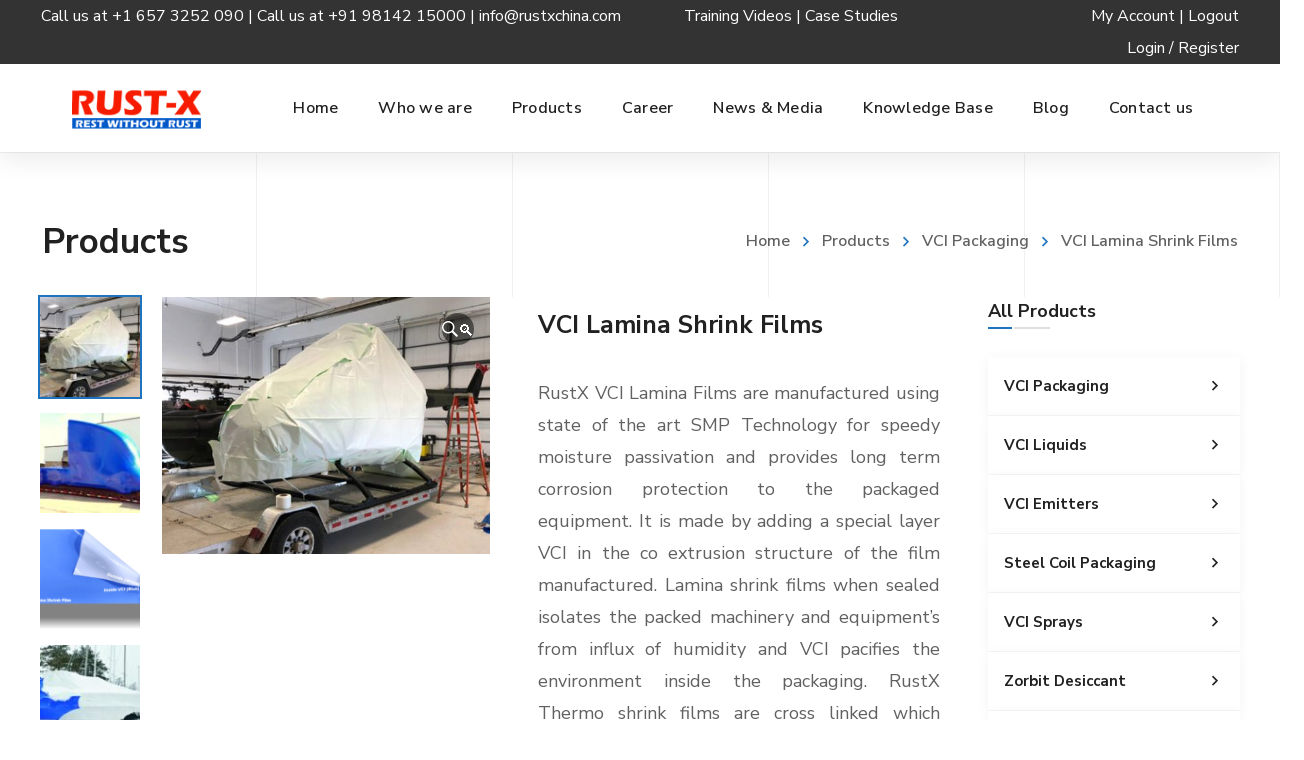

--- FILE ---
content_type: text/html; charset=UTF-8
request_url: https://rustxchina.com/shop/vci-lamina-shrink-films/
body_size: 35636
content:
<!DOCTYPE html>
<html class="no-js" lang="en-US">
<head>
	<!-- META TAGS -->
	<meta charset="UTF-8" />
	<meta name="viewport" content="width=device-width, initial-scale=1, maximum-scale=8">
	<!-- LINK TAGS -->
	<link rel="pingback" href="https://rustxchina.com/xmlrpc.php" />
	                        <script>
                            /* You can add more configuration options to webfontloader by previously defining the WebFontConfig with your options */
                            if ( typeof WebFontConfig === "undefined" ) {
                                WebFontConfig = new Object();
                            }
                            WebFontConfig['google'] = {families: ['Nunito+Sans:200,300,400,600,700,800,900,200italic,300italic,400italic,600italic,700italic,800italic,900italic']};

                            (function() {
                                var wf = document.createElement( 'script' );
                                wf.src = 'https://ajax.googleapis.com/ajax/libs/webfont/1.5.3/webfont.js';
                                wf.type = 'text/javascript';
                                wf.async = 'true';
                                var s = document.getElementsByTagName( 'script' )[0];
                                s.parentNode.insertBefore( wf, s );
                            })();
                        </script>
                        <meta name='robots' content='max-image-preview:large' />

	<!-- This site is optimized with the Yoast SEO Premium plugin v15.7 - https://yoast.com/wordpress/plugins/seo/ -->
	<title>VCI Lamina Shrink Films - RUSTX</title>
	<meta name="robots" content="index, follow, max-snippet:-1, max-image-preview:large, max-video-preview:-1" />
	<link rel="canonical" href="https://rustxchina.com/shop/vci-lamina-shrink-films/" />
	<meta property="og:locale" content="en_US" />
	<meta property="og:type" content="article" />
	<meta property="og:title" content="VCI Lamina Shrink Films - RUSTX" />
	<meta property="og:description" content="RustX VCI Lamina Films are manufactured using state of the art SMP Technology for speedy moisture passivation and provides long term corrosion protection to the packaged equipment. It is made by adding a special layer VCI in the co extrusion structure of the film manufactured. Lamina shrink films when sealed isolates the packed machinery and equipment&#039;s from influx of humidity and VCI pacifies the environment inside the packaging. RustX Thermo shrink films are cross linked which increases the strength between the molecular chain and provides very high tear and tensile strength and dart impact. Download TDS Get the Latest Price" />
	<meta property="og:url" content="https://rustxchina.com/shop/vci-lamina-shrink-films/" />
	<meta property="og:site_name" content="RUSTX" />
	<meta property="article:modified_time" content="2021-01-22T10:24:28+00:00" />
	<meta property="og:image" content="https://rustxchina.com/wp-content/uploads/2020/04/VCI-Lamina-Shrink-Films.jpg" />
	<meta property="og:image:width" content="546" />
	<meta property="og:image:height" content="427" />
	<meta name="twitter:card" content="summary_large_image" />
	<script type="application/ld+json" class="yoast-schema-graph">{"@context":"https://schema.org","@graph":[{"@type":"WebSite","@id":"https://rustxchina.com/#website","url":"https://rustxchina.com/","name":"RUSTX","description":"Rest Without Rust","potentialAction":[{"@type":"SearchAction","target":"https://rustxchina.com/?s={search_term_string}","query-input":"required name=search_term_string"}],"inLanguage":"en-US"},{"@type":"ImageObject","@id":"https://rustxchina.com/shop/vci-lamina-shrink-films/#primaryimage","inLanguage":"en-US","url":"https://rustxchina.com/wp-content/uploads/2020/04/VCI-Lamina-Shrink-Films.jpg","width":546,"height":427},{"@type":["WebPage","ItemPage"],"@id":"https://rustxchina.com/shop/vci-lamina-shrink-films/#webpage","url":"https://rustxchina.com/shop/vci-lamina-shrink-films/","name":"VCI Lamina Shrink Films - RUSTX","isPartOf":{"@id":"https://rustxchina.com/#website"},"primaryImageOfPage":{"@id":"https://rustxchina.com/shop/vci-lamina-shrink-films/#primaryimage"},"datePublished":"2020-04-10T10:40:53+00:00","dateModified":"2021-01-22T10:24:28+00:00","inLanguage":"en-US","potentialAction":[{"@type":"ReadAction","target":["https://rustxchina.com/shop/vci-lamina-shrink-films/"]}]}]}</script>
	<!-- / Yoast SEO Premium plugin. -->


<link rel="alternate" type="application/rss+xml" title="RUSTX &raquo; Feed" href="https://rustxchina.com/feed/" />
<link rel="alternate" type="application/rss+xml" title="RUSTX &raquo; Comments Feed" href="https://rustxchina.com/comments/feed/" />
<link rel="alternate" title="oEmbed (JSON)" type="application/json+oembed" href="https://rustxchina.com/wp-json/oembed/1.0/embed?url=https%3A%2F%2Frustxchina.com%2Fshop%2Fvci-lamina-shrink-films%2F" />
<link rel="alternate" title="oEmbed (XML)" type="text/xml+oembed" href="https://rustxchina.com/wp-json/oembed/1.0/embed?url=https%3A%2F%2Frustxchina.com%2Fshop%2Fvci-lamina-shrink-films%2F&#038;format=xml" />
<style id='wp-img-auto-sizes-contain-inline-css' type='text/css'>
img:is([sizes=auto i],[sizes^="auto," i]){contain-intrinsic-size:3000px 1500px}
/*# sourceURL=wp-img-auto-sizes-contain-inline-css */
</style>
<link rel='stylesheet' id='twb-open-sans-css' href='https://fonts.googleapis.com/css?family=Open+Sans%3A300%2C400%2C500%2C600%2C700%2C800&#038;display=swap&#038;ver=6.9' type='text/css' media='all' />
<link rel='stylesheet' id='twbbwg-global-css' href='https://rustxchina.com/wp-content/plugins/photo-gallery/booster/assets/css/global.css?ver=1.0.0' type='text/css' media='all' />
<style id='wp-emoji-styles-inline-css' type='text/css'>

	img.wp-smiley, img.emoji {
		display: inline !important;
		border: none !important;
		box-shadow: none !important;
		height: 1em !important;
		width: 1em !important;
		margin: 0 0.07em !important;
		vertical-align: -0.1em !important;
		background: none !important;
		padding: 0 !important;
	}
/*# sourceURL=wp-emoji-styles-inline-css */
</style>
<link rel='stylesheet' id='wp-block-library-css' href='https://rustxchina.com/wp-includes/css/dist/block-library/style.min.css?ver=6.9' type='text/css' media='all' />
<style id='wp-block-paragraph-inline-css' type='text/css'>
.is-small-text{font-size:.875em}.is-regular-text{font-size:1em}.is-large-text{font-size:2.25em}.is-larger-text{font-size:3em}.has-drop-cap:not(:focus):first-letter{float:left;font-size:8.4em;font-style:normal;font-weight:100;line-height:.68;margin:.05em .1em 0 0;text-transform:uppercase}body.rtl .has-drop-cap:not(:focus):first-letter{float:none;margin-left:.1em}p.has-drop-cap.has-background{overflow:hidden}:root :where(p.has-background){padding:1.25em 2.375em}:where(p.has-text-color:not(.has-link-color)) a{color:inherit}p.has-text-align-left[style*="writing-mode:vertical-lr"],p.has-text-align-right[style*="writing-mode:vertical-rl"]{rotate:180deg}
/*# sourceURL=https://rustxchina.com/wp-includes/blocks/paragraph/style.min.css */
</style>
<style id='global-styles-inline-css' type='text/css'>
:root{--wp--preset--aspect-ratio--square: 1;--wp--preset--aspect-ratio--4-3: 4/3;--wp--preset--aspect-ratio--3-4: 3/4;--wp--preset--aspect-ratio--3-2: 3/2;--wp--preset--aspect-ratio--2-3: 2/3;--wp--preset--aspect-ratio--16-9: 16/9;--wp--preset--aspect-ratio--9-16: 9/16;--wp--preset--color--black: #000000;--wp--preset--color--cyan-bluish-gray: #abb8c3;--wp--preset--color--white: #ffffff;--wp--preset--color--pale-pink: #f78da7;--wp--preset--color--vivid-red: #cf2e2e;--wp--preset--color--luminous-vivid-orange: #ff6900;--wp--preset--color--luminous-vivid-amber: #fcb900;--wp--preset--color--light-green-cyan: #7bdcb5;--wp--preset--color--vivid-green-cyan: #00d084;--wp--preset--color--pale-cyan-blue: #8ed1fc;--wp--preset--color--vivid-cyan-blue: #0693e3;--wp--preset--color--vivid-purple: #9b51e0;--wp--preset--gradient--vivid-cyan-blue-to-vivid-purple: linear-gradient(135deg,rgb(6,147,227) 0%,rgb(155,81,224) 100%);--wp--preset--gradient--light-green-cyan-to-vivid-green-cyan: linear-gradient(135deg,rgb(122,220,180) 0%,rgb(0,208,130) 100%);--wp--preset--gradient--luminous-vivid-amber-to-luminous-vivid-orange: linear-gradient(135deg,rgb(252,185,0) 0%,rgb(255,105,0) 100%);--wp--preset--gradient--luminous-vivid-orange-to-vivid-red: linear-gradient(135deg,rgb(255,105,0) 0%,rgb(207,46,46) 100%);--wp--preset--gradient--very-light-gray-to-cyan-bluish-gray: linear-gradient(135deg,rgb(238,238,238) 0%,rgb(169,184,195) 100%);--wp--preset--gradient--cool-to-warm-spectrum: linear-gradient(135deg,rgb(74,234,220) 0%,rgb(151,120,209) 20%,rgb(207,42,186) 40%,rgb(238,44,130) 60%,rgb(251,105,98) 80%,rgb(254,248,76) 100%);--wp--preset--gradient--blush-light-purple: linear-gradient(135deg,rgb(255,206,236) 0%,rgb(152,150,240) 100%);--wp--preset--gradient--blush-bordeaux: linear-gradient(135deg,rgb(254,205,165) 0%,rgb(254,45,45) 50%,rgb(107,0,62) 100%);--wp--preset--gradient--luminous-dusk: linear-gradient(135deg,rgb(255,203,112) 0%,rgb(199,81,192) 50%,rgb(65,88,208) 100%);--wp--preset--gradient--pale-ocean: linear-gradient(135deg,rgb(255,245,203) 0%,rgb(182,227,212) 50%,rgb(51,167,181) 100%);--wp--preset--gradient--electric-grass: linear-gradient(135deg,rgb(202,248,128) 0%,rgb(113,206,126) 100%);--wp--preset--gradient--midnight: linear-gradient(135deg,rgb(2,3,129) 0%,rgb(40,116,252) 100%);--wp--preset--font-size--small: 13px;--wp--preset--font-size--medium: 20px;--wp--preset--font-size--large: 36px;--wp--preset--font-size--x-large: 42px;--wp--preset--spacing--20: 0.44rem;--wp--preset--spacing--30: 0.67rem;--wp--preset--spacing--40: 1rem;--wp--preset--spacing--50: 1.5rem;--wp--preset--spacing--60: 2.25rem;--wp--preset--spacing--70: 3.38rem;--wp--preset--spacing--80: 5.06rem;--wp--preset--shadow--natural: 6px 6px 9px rgba(0, 0, 0, 0.2);--wp--preset--shadow--deep: 12px 12px 50px rgba(0, 0, 0, 0.4);--wp--preset--shadow--sharp: 6px 6px 0px rgba(0, 0, 0, 0.2);--wp--preset--shadow--outlined: 6px 6px 0px -3px rgb(255, 255, 255), 6px 6px rgb(0, 0, 0);--wp--preset--shadow--crisp: 6px 6px 0px rgb(0, 0, 0);}:where(.is-layout-flex){gap: 0.5em;}:where(.is-layout-grid){gap: 0.5em;}body .is-layout-flex{display: flex;}.is-layout-flex{flex-wrap: wrap;align-items: center;}.is-layout-flex > :is(*, div){margin: 0;}body .is-layout-grid{display: grid;}.is-layout-grid > :is(*, div){margin: 0;}:where(.wp-block-columns.is-layout-flex){gap: 2em;}:where(.wp-block-columns.is-layout-grid){gap: 2em;}:where(.wp-block-post-template.is-layout-flex){gap: 1.25em;}:where(.wp-block-post-template.is-layout-grid){gap: 1.25em;}.has-black-color{color: var(--wp--preset--color--black) !important;}.has-cyan-bluish-gray-color{color: var(--wp--preset--color--cyan-bluish-gray) !important;}.has-white-color{color: var(--wp--preset--color--white) !important;}.has-pale-pink-color{color: var(--wp--preset--color--pale-pink) !important;}.has-vivid-red-color{color: var(--wp--preset--color--vivid-red) !important;}.has-luminous-vivid-orange-color{color: var(--wp--preset--color--luminous-vivid-orange) !important;}.has-luminous-vivid-amber-color{color: var(--wp--preset--color--luminous-vivid-amber) !important;}.has-light-green-cyan-color{color: var(--wp--preset--color--light-green-cyan) !important;}.has-vivid-green-cyan-color{color: var(--wp--preset--color--vivid-green-cyan) !important;}.has-pale-cyan-blue-color{color: var(--wp--preset--color--pale-cyan-blue) !important;}.has-vivid-cyan-blue-color{color: var(--wp--preset--color--vivid-cyan-blue) !important;}.has-vivid-purple-color{color: var(--wp--preset--color--vivid-purple) !important;}.has-black-background-color{background-color: var(--wp--preset--color--black) !important;}.has-cyan-bluish-gray-background-color{background-color: var(--wp--preset--color--cyan-bluish-gray) !important;}.has-white-background-color{background-color: var(--wp--preset--color--white) !important;}.has-pale-pink-background-color{background-color: var(--wp--preset--color--pale-pink) !important;}.has-vivid-red-background-color{background-color: var(--wp--preset--color--vivid-red) !important;}.has-luminous-vivid-orange-background-color{background-color: var(--wp--preset--color--luminous-vivid-orange) !important;}.has-luminous-vivid-amber-background-color{background-color: var(--wp--preset--color--luminous-vivid-amber) !important;}.has-light-green-cyan-background-color{background-color: var(--wp--preset--color--light-green-cyan) !important;}.has-vivid-green-cyan-background-color{background-color: var(--wp--preset--color--vivid-green-cyan) !important;}.has-pale-cyan-blue-background-color{background-color: var(--wp--preset--color--pale-cyan-blue) !important;}.has-vivid-cyan-blue-background-color{background-color: var(--wp--preset--color--vivid-cyan-blue) !important;}.has-vivid-purple-background-color{background-color: var(--wp--preset--color--vivid-purple) !important;}.has-black-border-color{border-color: var(--wp--preset--color--black) !important;}.has-cyan-bluish-gray-border-color{border-color: var(--wp--preset--color--cyan-bluish-gray) !important;}.has-white-border-color{border-color: var(--wp--preset--color--white) !important;}.has-pale-pink-border-color{border-color: var(--wp--preset--color--pale-pink) !important;}.has-vivid-red-border-color{border-color: var(--wp--preset--color--vivid-red) !important;}.has-luminous-vivid-orange-border-color{border-color: var(--wp--preset--color--luminous-vivid-orange) !important;}.has-luminous-vivid-amber-border-color{border-color: var(--wp--preset--color--luminous-vivid-amber) !important;}.has-light-green-cyan-border-color{border-color: var(--wp--preset--color--light-green-cyan) !important;}.has-vivid-green-cyan-border-color{border-color: var(--wp--preset--color--vivid-green-cyan) !important;}.has-pale-cyan-blue-border-color{border-color: var(--wp--preset--color--pale-cyan-blue) !important;}.has-vivid-cyan-blue-border-color{border-color: var(--wp--preset--color--vivid-cyan-blue) !important;}.has-vivid-purple-border-color{border-color: var(--wp--preset--color--vivid-purple) !important;}.has-vivid-cyan-blue-to-vivid-purple-gradient-background{background: var(--wp--preset--gradient--vivid-cyan-blue-to-vivid-purple) !important;}.has-light-green-cyan-to-vivid-green-cyan-gradient-background{background: var(--wp--preset--gradient--light-green-cyan-to-vivid-green-cyan) !important;}.has-luminous-vivid-amber-to-luminous-vivid-orange-gradient-background{background: var(--wp--preset--gradient--luminous-vivid-amber-to-luminous-vivid-orange) !important;}.has-luminous-vivid-orange-to-vivid-red-gradient-background{background: var(--wp--preset--gradient--luminous-vivid-orange-to-vivid-red) !important;}.has-very-light-gray-to-cyan-bluish-gray-gradient-background{background: var(--wp--preset--gradient--very-light-gray-to-cyan-bluish-gray) !important;}.has-cool-to-warm-spectrum-gradient-background{background: var(--wp--preset--gradient--cool-to-warm-spectrum) !important;}.has-blush-light-purple-gradient-background{background: var(--wp--preset--gradient--blush-light-purple) !important;}.has-blush-bordeaux-gradient-background{background: var(--wp--preset--gradient--blush-bordeaux) !important;}.has-luminous-dusk-gradient-background{background: var(--wp--preset--gradient--luminous-dusk) !important;}.has-pale-ocean-gradient-background{background: var(--wp--preset--gradient--pale-ocean) !important;}.has-electric-grass-gradient-background{background: var(--wp--preset--gradient--electric-grass) !important;}.has-midnight-gradient-background{background: var(--wp--preset--gradient--midnight) !important;}.has-small-font-size{font-size: var(--wp--preset--font-size--small) !important;}.has-medium-font-size{font-size: var(--wp--preset--font-size--medium) !important;}.has-large-font-size{font-size: var(--wp--preset--font-size--large) !important;}.has-x-large-font-size{font-size: var(--wp--preset--font-size--x-large) !important;}
/*# sourceURL=global-styles-inline-css */
</style>

<style id='classic-theme-styles-inline-css' type='text/css'>
/*! This file is auto-generated */
.wp-block-button__link{color:#fff;background-color:#32373c;border-radius:9999px;box-shadow:none;text-decoration:none;padding:calc(.667em + 2px) calc(1.333em + 2px);font-size:1.125em}.wp-block-file__button{background:#32373c;color:#fff;text-decoration:none}
/*# sourceURL=/wp-includes/css/classic-themes.min.css */
</style>
<link rel='stylesheet' id='contact-form-7-css' href='https://rustxchina.com/wp-content/plugins/contact-form-7/includes/css/styles.css?ver=5.7.6' type='text/css' media='all' />
<link rel='stylesheet' id='js_composer_front-css' href='https://rustxchina.com/wp-content/plugins/js_composer/assets/css/js_composer.min.css?ver=6.0.5' type='text/css' media='all' />
<link rel='stylesheet' id='bwg_fonts-css' href='https://rustxchina.com/wp-content/plugins/photo-gallery/css/bwg-fonts/fonts.css?ver=0.0.1' type='text/css' media='all' />
<link rel='stylesheet' id='sumoselect-css' href='https://rustxchina.com/wp-content/plugins/photo-gallery/css/sumoselect.min.css?ver=3.4.6' type='text/css' media='all' />
<link rel='stylesheet' id='mCustomScrollbar-css' href='https://rustxchina.com/wp-content/plugins/photo-gallery/css/jquery.mCustomScrollbar.min.css?ver=3.1.5' type='text/css' media='all' />
<link rel='stylesheet' id='bwg_googlefonts-css' href='https://fonts.googleapis.com/css?family=Ubuntu&#038;subset=greek,latin,greek-ext,vietnamese,cyrillic-ext,latin-ext,cyrillic' type='text/css' media='all' />
<link rel='stylesheet' id='bwg_frontend-css' href='https://rustxchina.com/wp-content/plugins/photo-gallery/css/styles.min.css?ver=1.8.31' type='text/css' media='all' />
<link rel='stylesheet' id='rs-plugin-settings-css' href='https://rustxchina.com/wp-content/plugins/revslider/public/assets/css/rs6.css?ver=6.1.5' type='text/css' media='all' />
<style id='rs-plugin-settings-inline-css' type='text/css'>
#rs-demo-id {}
/*# sourceURL=rs-plugin-settings-inline-css */
</style>
<link rel='stylesheet' id='photoswipe-css' href='https://rustxchina.com/wp-content/plugins/woocommerce/assets/css/photoswipe/photoswipe.min.css?ver=8.1.3' type='text/css' media='all' />
<link rel='stylesheet' id='photoswipe-default-skin-css' href='https://rustxchina.com/wp-content/plugins/woocommerce/assets/css/photoswipe/default-skin/default-skin.min.css?ver=8.1.3' type='text/css' media='all' />
<style id='woocommerce-inline-inline-css' type='text/css'>
.woocommerce form .form-row .required { visibility: visible; }
/*# sourceURL=woocommerce-inline-inline-css */
</style>
<link rel='stylesheet' id='rt-wls-css' href='https://rustxchina.com/wp-content/plugins/wp-logo-showcase/assets/css/wplogoshowcase.css?ver=1.4.5' type='text/css' media='all' />
<link rel='stylesheet' id='samatex_enovathemes-parent-style-css' href='https://rustxchina.com/wp-content/themes/samatex/style.css?ver=6.9' type='text/css' media='all' />
<link rel='stylesheet' id='samatex-style-css' href='https://rustxchina.com/wp-content/themes/samatex-child/style.css?ver=6.9' type='text/css' media='all' />
<link rel='stylesheet' id='dynamic-styles-css' href='https://rustxchina.com/wp-content/themes/samatex/css/dynamic-styles.css?ver=6.9' type='text/css' media='all' />
<style id='dynamic-styles-inline-css' type='text/css'>
body,input,select,pre,code,kbd,samp,dt,#cancel-comment-reply-link,.box-item-content, textarea, .widget_price_filter .price_label,.demo-icon-pack span:after {font-size:16px;font-weight:400;font-family:Nunito Sans;line-height:32px;letter-spacing:0px;color:#616161;}.header-login .login-title, .cart-contents {font-size:16px;font-weight:400;font-family:Nunito Sans;letter-spacing:0px;}h1,h2,h3,h4,h5,h6, .woocommerce-page #et-content .shop_table .product-name > a:not(.yith-wcqv-button),.woocommerce-Tabs-panel .shop_attributes th,#reply-title,.product .summary .price,.et-circle-progress .circle-content,.et-timer .timer-count,.et-pricing-table .currency,.et-pricing-table .price,.et-counter .counter,.et-progress .percent,.error404-default-subtitle,.yith-woocompare-widget ul.products-list li .title,.woocommerce-MyAccount-navigation ul li a,.woocommerce-tabs .tabs li a {font-family:Nunito Sans;text-transform:none;font-weight:700;letter-spacing:0px;color:#212121;}.widget_layered_nav ul li a, .widget_nav_menu ul li a, .widget_product_categories ul li a,.widget_categories ul li a,.post-single-navigation a, .widget_pages ul li a, .widget_archive ul li a, .widget_meta ul li a, .widget_recent_entries ul li a, .widget_rss ul li a, .widget_icl_lang_sel_widget li a, .recentcomments a, .widget_product_search form button:before, .page-content-wrap .widget_shopping_cart .cart_list li .remove{font-family:Nunito Sans;font-weight:700;letter-spacing:0px;color:#212121;}.woocommerce-page #et-content .shop_table .product-name > a:not(.yith-wcqv-button),.widget_et_recent_entries .post-title a,.widget_products .product_list_widget > li .product-title a,.widget_recently_viewed_products .product_list_widget > li .product-title a,.widget_recent_reviews .product_list_widget > li .product-title a,.widget_top_rated_products .product_list_widget > li .product-title a {color:#212121 !important;}.page-content-wrap .widget_shopping_cart .cart-product-title a,.et-circle-progress .percent {color:#212121;}h1 {font-size:48px; line-height:56px;}h2 {font-size:40px; line-height:48px;}h3 {font-size:32px; line-height:40px;}h4 {font-size:24px; line-height:32px;}h5 {font-size:20px; line-height:28px;}h6 {font-size:18px; line-height:26px;}.widgettitle{font-size:20px; line-height:28px;}.woocommerce-Tabs-panel h2,.shop_table .product-name > a:not(.yith-wcqv-button),.widget_layered_nav ul li a, .widget_nav_menu ul li a, .widget_product_categories ul li a,.yith-woocompare-widget ul.products-list li .title{font-size:18px; line-height:26px;}#reply-title,.woocommerce h2{font-size:24px; line-height:32px;}.et-timer .timer-count{font-size:48px; line-height:56px;}.et-circle-progress .percent{font-size:48px; line-height:48px;}#loop-posts .post-title:hover,#loop-posts .post-title a:hover,.et-shortcode-posts .post-title:hover,.et-shortcode-posts .post-title a:hover,.loop-product .post-title:hover,.loop-product .post-title a:hover,.post-social-share > .social-links > a:hover,.related-posts .post .post-title a:hover,.project-layout .project .post-body .post-title a:hover,.project-layout .project .project-category a:hover,.product .summary .price ins,.page-content-wrap .widget_shopping_cart .cart-product-title a:hover,.page-content-wrap .widget_shopping_cart .cart-product-title:hover a,.widget_products .product_list_widget > li > a:hover .product-title,.widget_recently_viewed_products .product_list_widget > li > a:hover .product-title,.widget_recent_reviews .product_list_widget > li > a:hover .product-title,.widget_top_rated_products .product_list_widget > li > a:hover .product-title,.search-posts .post-title a:hover,.search-posts .post-title:hover a,.et-testimonial-item .rating span,.plyr--full-ui input[type=range],.comment-meta .comment-date-time a:hover,.comment-author a:hover,.comment-content .edit-link a a,#cancel-comment-reply-link:hover,.woocommerce-review-link,.yith-woocompare-widget ul.products-list li .title:hover,.yith-woocompare-widget ul.products-list li .remove:hover,.product .price,.star-rating,.comment-form-rating a,.comment-form-rating a:after,.border-true.et-client-container .et-client .plus,.widget_nav_menu ul li.current-menu-item a {color:#1e73be;}.post-single-navigation a:hover,.post-meta a:hover,.project-meta ul a:not(.social-share):hover,.widget_et_recent_entries .post-title:hover a,.widget_categories ul li a:hover,.widget_pages ul li a:hover,.widget_archive ul li a:hover,.widget_meta ul li a:hover,.widget_layered_nav ul li a:hover,.widget_nav_menu ul li a:hover,.widget_product_categories ul li a:hover,.widget_recent_entries ul li a:hover, .widget_rss ul li a:hover,.widget_icl_lang_sel_widget li a:hover,.widget_products .product_list_widget > li .product-title:hover a,.widget_recently_viewed_products .product_list_widget > li .product-title:hover a,.widget_recent_reviews .product_list_widget > li .product-title:hover a,.widget_top_rated_products .product_list_widget > li .product-title:hover a,.recentcomments a:hover,#yith-quick-view-close:hover,.page-content-wrap .widget_shopping_cart .cart_list li .remove:hover,.woocommerce-page #et-content .shop_table .product-name > a:not(.yith-wcqv-button):hover,.product-layout-single .summary .yith-wcwl-add-to-wishlist a:hover,.et-shortcode-projects-full .overlay-read-more:hover {color:#1e73be !important;}.post-read-more:after,.comment-reply-link:after,.enovathemes-navigation li a:hover,.enovathemes-navigation li .current,.post-sticky,.post-media .flex-direction-nav li a:hover,.post-media .flex-control-nav li a:hover,.post-media .flex-control-nav li a.flex-active,.slick-dots li button:hover,.slick-dots li.slick-active button,.owl-carousel .owl-nav > *:hover,.enovathemes-filter .filter:before,.overlay-flip-hor .overlay-hover .post-image-overlay, .overlay-flip-ver .overlay-hover .post-image-overlay,.image-move-up .post-image-overlay,.image-move-down .post-image-overlay,.image-move-left .post-image-overlay,.image-move-right .post-image-overlay,.overlay-image-move-up .post-image-overlay,.overlay-image-move-down .post-image-overlay,.overlay-image-move-left .post-image-overlay,.overlay-image-move-right .post-image-overlay,.product .onsale,.product-quick-view:hover,.product .button,.yith-woocompare-widget a.compare,.yith-woocompare-widget a.clear-all,.added_to_cart,.woocommerce-store-notice.demo_store,.shop_table .product-remove a:hover,.et-accordion .toggle-title.active:before,.tabset .tab.active:before,.et-mailchimp input[type="text"] + .after,.owl-carousel .owl-dots > .owl-dot.active,.et-pricing-table .label,.mob-menu-toggle-alt,.full #loop-posts .format-link .post-body-inner,.single-post-page > .format-link .format-container,.plyr--audio .plyr__control.plyr__tab-focus,.plyr--audio .plyr__control:hover,.plyr--audio .plyr__control[aria-expanded=true],.plyr--video .plyr__control.plyr__tab-focus,.plyr--video .plyr__control:hover,.plyr--video .plyr__control[aria-expanded=true],.plyr__control--overlaid:focus,.plyr__control--overlaid:hover,.plyr__menu__container .plyr__control[role=menuitemradio][aria-checked=true]::before,.woocommerce-tabs .tabs li.active a,.woocommerce-tabs .tabs li a:hover,.et-image .curtain,.et-breadcrumbs a:after,.post-meta:before,.project-category:before,.related-posts-title:before,.comment-reply-title:before,.comments-title:before,.upsells > h4:before,.crosssells > h4:before,.related > h4:before,.nivo-lightbox-prev:hover,.nivo-lightbox-next:hover,.nivo-lightbox-close:hover,.enovathemes-filter .filter:after,.project-single-navigation > *:hover,.project-layout.project-with-caption .post-body,.project-description-title:before,.project-meta-title:before,.product .button:after,.added_to_cart:after,.et-pricing-table .plan:after,.et-testimonial .author-info-wrapper .author:after,.et-person .name:after,.et-video .modal-video-poster:before,.widget_title:before,.widgettitle:before,.et-shortcode-projects-full .post .post-body {background-color:#1e73be;}.mejs-controls .mejs-time-rail .mejs-time-current,.slick-slider .slick-prev:hover,.slick-slider .slick-next:hover,#project-gallery .owl-nav > .owl-prev:hover,#project-gallery .owl-nav > .owl-next:hover,.widget_tag_cloud .tagcloud a:after,.widget_product_tag_cloud .tagcloud a:after,.project-tags a:after,.widget_price_filter .ui-slider-horizontal .ui-slider-range,#cboxClose:hover {background-color:#1e73be !important;}.plyr--video .plyr__controls {background:rgba(30,115,190,0.5) !important;}ul.chat li:nth-child(2n+2) > p {background-color:rgba(30,115,190,0.1);color:#1e73be !important;}.plyr__control--overlaid {background-color:#1e73be;}.plyr__control.plyr__tab-focus {box-shadow:0 8px 24px 0 rgba(30,115,190,0.5);}#yith-wcwl-popup-message {color:#1e73be !important;box-shadow:inset 0 0 0 1px #1e73be;}.ajax-add-to-cart-loading .circle-loader,.yith-wcwl-add-to-wishlist a:after {border-left-color:#1e73be;}.ajax-add-to-cart-loading .load-complete {border-color:#1e73be !important;}.ajax-add-to-cart-loading .checkmark:after {border-right:3px solid #1e73be;border-top:3px solid #1e73be;}.widget_price_filter .ui-slider .ui-slider-handle {border:5px solid #1e73be;}blockquote {border-left:8px solid #1e73be !important;}.et-pricing-table.highlight-true .pricing-table-inner {border-color:#1e73be !important;}.counter-moving-child:before {border-color:#1e73be;}.highlight-true .testimonial-content {box-shadow:inset 0 0 0 1px #1e73be;border-color:#1e73be;}.highlight-true .testimonial-content:after {border-color:#1e73be transparent transparent transparent;}.woocommerce-product-gallery .flex-control-nav li img.flex-active {box-shadow:0 0 0 2px #1e73be;}.post-image-overlay {background-color:rgba(30,115,190,0.9);}.overlay-fall .overlay-hover .post-image-overlay,.project-with-overlay .overlay-hover .post-image-overlay {background-color:#1e73be;}#header-menu-default > .menu-item.depth-0 > .mi-link .txt:after {border-bottom-color:#1e73be;}a:hover,.comment-content .edit-link a a:hover,.woocommerce-review-link:hover,.product_meta a:hover {color:#212121;}.widget_tag_cloud .tagcloud a:hover:after,.widget_product_tag_cloud .tagcloud a:hover:after,.project-tags a:hover:after {background-color:#212121 !important;}.image-preloader,.gallery-icon:before {opacity:1 !important;visibility:visible !important;z-index:1 !important;}#to-top {width:48px;height:48px;line-height:48px !important;font-size:16px;border-radius:150px;color:#212121;background-color:#ffffff;}#to-top:hover {color:#ffffff;background-color:#000000;}#to-top .et-ink {background-color:#ffffff;}html,#gen-wrap {background-color:#ffffff;}.site-loading {background-color:#ffffff;}.site-loading .site-loading-bar:after {background-color:#ffd311;}textarea, select, input[type="date"], input[type="datetime"], input[type="datetime-local"], input[type="email"], input[type="month"], input[type="number"], input[type="password"], input[type="search"], input[type="tel"], input[type="text"], input[type="time"], input[type="url"], input[type="week"], input[type="file"] {color:#616161;background-color:#ffffff;border-color:#e0e0e0;}.tech-page-search-form .search-icon,.widget_search form input[type="submit"]#searchsubmit + .search-icon, .widget_product_search form input[type="submit"] + .search-icon {color:#616161 !important;}.select2-container--default .select2-selection--single {color:#616161 !important;background-color:#ffffff !important;border-color:#e0e0e0 !important;}.select2-container--default .select2-selection--single .select2-selection__rendered{color:#616161 !important;}.select2-dropdown,.select2-container--default .select2-search--dropdown .select2-search__field {background-color:#ffffff !important;}textarea:focus, select:focus, input[type="date"]:focus, input[type="datetime"]:focus, input[type="datetime-local"]:focus, input[type="email"]:focus, input[type="month"]:focus, input[type="number"]:focus, input[type="password"]:focus, input[type="search"]:focus, input[type="tel"]:focus, input[type="text"]:focus, input[type="time"]:focus, input[type="url"]:focus, input[type="week"]:focus, input[type="file"]:focus {color:#616161;border-color:#bdbdbd;background-color:#ffffff;}.tech-page-search-form [type="submit"]#searchsubmit:hover + .search-icon,.widget_search form input[type="submit"]#searchsubmit:hover + .search-icon, .widget_product_search form input[type="submit"]:hover + .search-icon {color:#616161 !important;}.select2-container--default .select2-selection--single:focus {color:#616161 !important;border-color:#bdbdbd !important;background-color:#ffffff !important;}.select2-container--default .select2-selection--single .select2-selection__rendered:focus{color:#616161 !important;}.select2-dropdown:focus,.select2-container--default .select2-search--dropdown .select2-search__field:focus {background-color:#ffffff !important;}input[type="button"], input[type="reset"], input[type="submit"], button:not(.plyr__control), a.checkout-button, .return-to-shop a, .wishlist_table .product-add-to-cart a, .wishlist_table .yith-wcqv-button, a.woocommerce-button, #page-links > a, .edit-link a, .project-link, .page-content-wrap .woocommerce-mini-cart__buttons > a, .woocommerce .wishlist_table td.product-add-to-cart a, .woocommerce-message .button, a.error404-button, .yith-woocompare-widget a.clear-all, .yith-woocompare-widget a.compare {color:#ffffff;font-family:Nunito Sans; font-weight:700; letter-spacing:0.25px; background-color:#d32502;}.et-button,.post-read-more,.comment-reply-link,.et-ajax-loader,.enovathemes-filter .filter,.enovathemes-filter .filter:before,.woocommerce-mini-cart__buttons > a,.product .button,.yith-woocompare-widget a.compare,.yith-woocompare-widget a.clear-all,.added_to_cart,.widget_tag_cloud .tagcloud a,.post-tags a,.widget_product_tag_cloud .tagcloud a,.project-tags a,.post-tags-single a {font-family:Nunito Sans; font-weight:700; letter-spacing:0.25px;}input[type="button"]:hover,input[type="reset"]:hover,input[type="submit"]:hover,button:hover,.yith-woocompare-widget a.compare:hover,.yith-woocompare-widget a.clear-all:hover,a.checkout-button:hover,.return-to-shop a:hover,.wishlist_table .product-add-to-cart a:hover,.wishlist_table .yith-wcqv-button:hover,a.woocommerce-button:hover,.woocommerce-mini-cart__buttons > a:hover,#page-links > a:hover,.edit-link a:hover,.et-ajax-loader:hover,.project-link:hover,.page-content-wrap .woocommerce-mini-cart__buttons > a:hover,.woocommerce .wishlist_table td.product-add-to-cart a:hover,.error404-button:hover,.yith-woocompare-widget a.clear-all:hover,.yith-woocompare-widget a.compare:hover {color:#ffffff !important;background-color:#212121;}.et-ajax-loader.loading:hover:after {border:2px solid #ffffff;}.widget_price_filter .ui-slider .ui-slider-handle {background-color:#d32502;}#loop-posts .post-title,.et-shortcode-posts .post-title {min-height:0px;}.post .post-meta,.enovathemes-navigation li a,.enovathemes-navigation li .current,.project .project-category,.related-posts-title,.comment-reply-title,.comments-title,.upsells > h4,.crosssells > h4,.related > h4,.project-description-title,.project-meta-title,#reply-title {font-weight:800;}.post .post-excerpt {font-weight:600;}.project .project-category {font-weight:800 !important;}.project .post-title {font-weight:800 !important;}.project-layout.project-with-overlay .overlay-read-more,.project-layout.project-with-overlay .project-category {color:#000000;}.project-layout.project-with-overlay .overlay-read-more:hover {background-color:#000000;color:#ffffff !important;}.header .vc-row-551358 {height:88px;}.header .vc-row-551358 .hbe {line-height:88px;}#header-logo-389378 .logo {max-height:92px;}#header-logo-389378 .sticky-logo {max-height:92px;}#header-logo-389378 {margin:0px 0px 0px 0px;}#mobile-toggle-558927 {color:#bdbdbd;background-color:transparent;box-shadow:none;}#mobile-toggle-558927:hover {color:#212121;background-color:transparent;box-shadow:none;}#mobile-container-toggle-558927 {margin:0px 0px 0px 0px;}#mobile-container-17351 {color:#616161;background-color:#ffffff;padding:48px 24px 48px 24px;}#mobile-close-984605 {color:#bdbdbd;background-color:transparent;box-shadow:none;}#mobile-close-984605:hover {color:#212121;box-shadow:none;}#mobile-container-close-984605 {margin:-19px 2px 0px 0px;}.et-gap-516354 {height:1px;}.et-gap-381916 {height:32px;}#mobile-menu-782845 > .menu-item > a {color:#212121;font-size:16px;line-height:24px;font-weight:600;letter-spacing:0.25px;text-transform:none;}#mobile-menu-782845 > .menu-item > a:hover {background-color:#1e73be;color:#000000;}#mobile-menu-782845 .menu-item > a:after, #mobile-menu-782845 > .menu-item:last-child:after {background-color:#eeeeee;}#mobile-menu-782845 > .menu-item .sub-menu .menu-item > a {color:#616161;font-size:16px;line-height:24px;font-weight:600;letter-spacing:0.25px;text-transform:none;}#mobile-menu-782845 > .menu-item .sub-menu .menu-item > a:hover {color:#000000;background-color:#1e73be;}#mobile-menu-container-782845 {margin:32px 0px 32px 0px;}#search-icon-37904 {color:#bdbdbd;background-color:transparent;box-shadow:none;}input:hover + #search-icon-37904 {color:#212121;background-color:transparent;box-shadow:none;}#search-form-37904 {width:272px;}#search-form-37904 input#s {width:272px;color:#616161;background-color:#ffffff;border-color:#e0e0e0;}#header-search-form-37904 {margin:0px 0px 0px 0px;}.vc_custom_1548082644034{background-color:#ffffff !important;}.header .vc-row-468122 {height:88px;}.header .vc-row-468122 .hbe {line-height:88px;}.header.sticky-true.active .vc-row-468122 {height:88px;}.header.sticky-true.active .vc-row-468122 .hbe {line-height:88px;height:88px;}#header-logo-631916 .logo {max-height:92px;}#header-logo-631916 .sticky-logo {max-height:92px;}#header-logo-631916 {margin:0px 72px 0px 0px;}#header-menu-759906 > .menu-item.depth-0 {margin-left:40px;}#header-menu-759906 > .menu-item.depth-0:before, #header-menu-759906 > .menu-item.depth-0:after {background:#e0e0e0;}#header-menu-759906 > .menu-item.depth-0:before {left:-20px;}#header-menu-759906 > .menu-item.depth-0:after {right:-20px;}#header-menu-759906 > .menu-item.depth-0 {margin-left:20px !important;margin-right:20px !important;}#header-menu-759906 > .menu-item.depth-0 > .mi-link {color:#212121;font-size:16px;font-weight:600;letter-spacing:0.25px;text-transform:none;}#header-menu-759906 > .menu-item.depth-0:hover > .mi-link, #header-menu-759906 > .menu-item.depth-0.current-menu-item > .mi-link, #header-menu-759906 > .menu-item.depth-0.current-menu-parent > .mi-link, #header-menu-759906 > .menu-item.depth-0.current-menu-ancestor > .mi-link, #header-menu-759906 > .menu-item.depth-0.one-page-active > .mi-link {color:#000000;}#header-menu-759906 > .menu-item.depth-0 > .mi-link .txt:after {border-bottom-color:#1e73be;}#header-menu-759906 .sub-menu {background-color:#ffffff;}#header-menu-759906 > .menu-item:not(.mm-true) .sub-menu .menu-item .mi-link:before {background-color:#212121;}#header-menu-759906 > .menu-item:not(.mm-true) .sub-menu .menu-item .mi-link {color:#212121;font-size:16px;font-weight:600;letter-spacing:0.25px;text-transform:none;}#header-menu-759906 > .menu-item:not(.mm-true) .sub-menu .menu-item:hover > .mi-link {color:#000000;}#header-menu-759906 > .menu-item:not(.mm-true) .sub-menu .menu-item .mi-link .txt:after {background-color:#1e73be;box-shadow:none;}#header-menu-container-759906 {margin:0px 0px 0px 0px;}.vc_custom_1606504904787{background-color:#333333 !important;}.vc_custom_1606504538009{padding-right:0px !important;padding-left:72px !important;background-color:#ffffff !important;}.mm-628067 > .menu-item.depth-0 > .mi-link {color:#ffffff;font-size:18px;font-weight:700;letter-spacing:0.25px;text-transform:none;}.mm-628067 > .menu-item.depth-0 > .mi-link:hover {color:#ffffff;}.mm-628067 > .menu-item.depth-0 > .mi-link:before {background-color:#333333;}.mm-628067 .sub-menu .menu-item .mi-link:before {background-color:#bdbdbd;}.mm-628067 > .menu-item > .mi-link:before {background-color:#333333;}.mm-628067 .sub-menu .menu-item .mi-link {color:#bdbdbd;font-size:16px;font-weight:600;letter-spacing:0.25px;text-transform:none;}.mm-628067 .sub-menu .menu-item:hover > .mi-link {color:#ffffff;}.mm-628067 .sub-menu .menu-item .mi-link .txt:after {background-color:#1e73be;box-shadow:none;}#mm-container-628067 {margin:32px 32px 0px 32px;}.vc_custom_1550746527798{background-color:#212121 !important;}.vc_custom_1535718148394{background-position:center !important;background-repeat:no-repeat !important;background-size:contain !important;}#megamenu-334 {width:1200px;max-width:1200px;}.header-menu #megamenu-334 {margin-left:-639px !important;}#megamenu-tab-370342 .tabset {background-color:#282828;}#megamenu-tab-370342 .tabs-container {background-color:#212121;}#megamenu-tab-370342 .tabset .tab-item.active .arrow {border-color:transparent #212121 transparent transparent;}#megamenu-tab-370342 .tab-item {color:#ffffff;font-size:16px;font-weight:600;letter-spacing:0.25px;text-transform:none;}#megamenu-tab-370342 .tab-item:hover, #megamenu-tab-370342 .tab-item.active {color:#ffffff;}#megamenu-tab-370342 .tab-item .txt:after {background-color:#1e73be;}#megamenu-tab-370342 .tab-content {padding:48px 48px 48px 48px;}.mm-838029 > .menu-item.depth-0 > .mi-link {color:#ffffff;font-size:18px;font-weight:700;letter-spacing:0.25px;text-transform:none;}.mm-838029 > .menu-item.depth-0 > .mi-link:hover {color:#ffffff;}.mm-838029 > .menu-item.depth-0 > .mi-link:before {background-color:#333333;}.mm-838029 .sub-menu .menu-item .mi-link:before {background-color:#bdbdbd;}.mm-838029 > .menu-item > .mi-link:before {background-color:#333333;}.mm-838029 .sub-menu .menu-item .mi-link {color:#bdbdbd;font-size:16px;font-weight:600;letter-spacing:0.25px;text-transform:none;}.mm-838029 .sub-menu .menu-item:hover > .mi-link {color:#ffffff;}.mm-838029 .sub-menu .menu-item .mi-link .txt:after {background-color:#1e73be;box-shadow:none;}#mm-container-838029 {margin:0px 0px 0px 0px;}#et-heading-243446 .text-wrapper {background-color:transparent;padding:0;}#et-heading-243446 {color:#ffffff;font-size:48px;font-weight:900;letter-spacing:0px;line-height:48px;text-transform:none;}#et-heading-243446 a {color:#ffffff;}#et-heading-243446 {margin:0px 0px 0px 0px;}#et-heading-243446 .text-wrapper {padding:0px 0px 0px 0px;}#et-heading-23537 .text-wrapper {background-color:transparent;padding:0;}#et-heading-23537 {color:#bdbdbd;font-size:24px;font-weight:400;line-height:32px;text-transform:none;}#et-heading-23537 a {color:#bdbdbd;}#et-heading-23537 {margin:0px 0px 0px 0px;}#et-heading-23537 .text-wrapper {padding:0px 0px 0px 0px;}#et-heading-683498 .text-wrapper {background-color:transparent;padding:0;}#et-heading-683498 {color:#ffffff;font-weight:700;text-transform:none;}#et-heading-683498 a {color:#ffffff;}#et-heading-683498 {margin:0px 0px 0px 0px;}#et-heading-683498 .text-wrapper {padding:0px 0px 0px 0px;}#et-heading-117826 .text-wrapper {background-color:transparent;padding:0;}#et-heading-117826 {color:#bdbdbd;font-weight:400;line-height:28px;text-transform:none;}#et-heading-117826 a {color:#bdbdbd;}#et-heading-117826 {margin:0px 0px 0px 0px;}#et-heading-117826 .text-wrapper {padding:0px 0px 0px 0px;}#et-heading-100058 .text-wrapper {background-color:transparent;padding:0;}#et-heading-100058 {color:#ffffff;font-weight:700;text-transform:none;}#et-heading-100058 a {color:#ffffff;}#et-heading-100058 {margin:0px 0px 0px 0px;}#et-heading-100058 .text-wrapper {padding:0px 0px 0px 0px;}#et-heading-795771 .text-wrapper {background-color:transparent;padding:0;}#et-heading-795771 {color:#bdbdbd;font-weight:400;text-transform:none;}#et-heading-795771 a {color:#bdbdbd;}#et-heading-795771 {margin:0px 0px 0px 0px;}#et-heading-795771 .text-wrapper {padding:0px 0px 0px 0px;}#et-heading-525186 .text-wrapper {background-color:transparent;padding:0;}#et-heading-525186 {color:#ffffff;font-weight:700;text-transform:none;}#et-heading-525186 a {color:#ffffff;}#et-heading-525186 {margin:0px 0px 0px 0px;}#et-heading-525186 .text-wrapper {padding:0px 0px 0px 0px;}#et-heading-50857 .text-wrapper {background-color:transparent;padding:0;}#et-heading-50857 {color:#ffffff;font-size:32px;font-weight:900;letter-spacing:0px;line-height:40px;text-transform:none;}#et-heading-50857 a {color:#ffffff;}#et-heading-50857 {margin:0px 0px 0px 0px;}#et-heading-50857 .text-wrapper {padding:0px 0px 0px 0px;}#et-heading-672138 .text-wrapper {background-color:transparent;padding:0;}#et-heading-672138 {color:#bdbdbd;font-size:24px;font-weight:400;letter-spacing:0px;line-height:32px;text-transform:none;}#et-heading-672138 a {color:#bdbdbd;}#et-heading-672138 {margin:0px 0px 0px 0px;}#et-heading-672138 .text-wrapper {padding:0px 0px 0px 0px;}#et-heading-833872 .text-wrapper {background-color:#1e73be;}#et-heading-833872 {color:#000000;font-size:32px;font-weight:900;letter-spacing:0px;line-height:40px;text-transform:none;}#et-heading-833872 a {color:#000000;}#et-heading-833872 {margin:0px 0px 0px 64px;}#et-heading-833872 .text-wrapper {padding:8px 16px 8px 16px;}.et-gap-726891 {height:16px;}.et-gap-288275 {height:48px;}.et-gap-756832 {height:8px;}.et-gap-630497 {height:8px;}.et-gap-809605 {height:16px;}.et-gap-296414 {height:24px;}.et-gap-787175 {height:16px;}.et-gap-148496 {height:24px;}.et-gap-444226 {height:32px;}#et-icon-box-container-401455 {min-height:0 !important;}#et-map-250613 {width:100%;height:390px;}.et-separator-812363 .line {margin-top:16px;margin-bottom:16px;border-bottom-color:#333333;border-bottom-style:dashed;}.et-separator-694965 .line {margin-top:16px;margin-bottom:16px;border-bottom-color:#333333;border-bottom-style:dashed;}#et-social-links-546725 a {color:#000000;background-color:#1e73be;box-shadow:0px 0 24px 0px rgba(0, 0, 0, 0.08);margin-right:4px;}#et-social-links-546725 a:hover {color:#212121;background-color:#ffffff;box-shadow:0px 0 24px 0px rgba(0, 0, 0, 0.08);}#et-button-185666 {min-width:200px;font-weight:700;text-transform:none;color:#000000;}#et-button-185666 .icon {font-size:10px !important;}#et-button-185666 .icon {margin-left:4px !important;}#et-button-185666:hover {color:#212121;}#et-button-185666 .regular {background-color:#1e73be;}#et-button-185666 .hover {background-color:#ffffff;}#et-button-185666 .et-ink {color:#000000;}#et-button-185666 .et-ink {background-color:#212121;}#et-icon-box-86409 {}#et-icon-box-86409:hover {}#et-icon-box-86409.link:hover {}#et-icon-box-86409 .et-icon-box-title {color:#ffffff;}#et-icon-box-86409 .et-icon-box-content {color:#bdbdbd;}#et-icon-box-86409 .et-icon {color:#1e73be;}#et-icon-box-86409 .ghost-icon {color:#1e73be;}#et-icon-box-86409:hover .et-icon {}#et-icon-box-86409 {padding:0px 0px 0px 0px;}#et-icon-box-73260 {}#et-icon-box-73260:hover {}#et-icon-box-73260.link:hover {}#et-icon-box-73260 .et-icon-box-title {color:#ffffff;}#et-icon-box-73260 .et-icon-box-content {color:#bdbdbd;}#et-icon-box-73260 .et-icon {color:#1e73be;}#et-icon-box-73260 .ghost-icon {color:#1e73be;}#et-icon-box-73260:hover .et-icon {}#et-icon-box-73260 {padding:0px 0px 0px 0px;}#et-icon-box-731814 {}#et-icon-box-731814:hover {}#et-icon-box-731814.link:hover {}#et-icon-box-731814 .et-icon-box-title {color:#ffffff;}#et-icon-box-731814 .et-icon-box-content {color:#bdbdbd;}#et-icon-box-731814 .et-icon {color:#1e73be;}#et-icon-box-731814 .ghost-icon {color:#1e73be;}#et-icon-box-731814:hover .et-icon {}#et-icon-box-731814 {padding:0px 0px 0px 0px;}#et-icon-box-634203 {}#et-icon-box-634203:hover {}#et-icon-box-634203.link:hover {}#et-icon-box-634203 .et-icon-box-title {color:#ffffff;}#et-icon-box-634203 .et-icon-box-content {color:#bdbdbd;}#et-icon-box-634203 .et-icon {color:#1e73be;}#et-icon-box-634203 .ghost-icon {color:#1e73be;}#et-icon-box-634203:hover .et-icon {}#et-icon-box-634203 {padding:0px 0px 0px 0px;}#et-icon-box-464090 {}#et-icon-box-464090:hover {}#et-icon-box-464090.link:hover {}#et-icon-box-464090 .et-icon-box-title {color:#ffffff;}#et-icon-box-464090 .et-icon-box-content {color:#bdbdbd;}#et-icon-box-464090 .et-icon {color:#1e73be;}#et-icon-box-464090 .ghost-icon {color:#1e73be;}#et-icon-box-464090:hover .ghost-icon {color:#ffffff;}#et-icon-box-464090:hover .et-icon {color:#ffffff;}#et-icon-box-464090 {padding:0px 0px 32px 0px;}#et-icon-box-73286 {}#et-icon-box-73286:hover {}#et-icon-box-73286.link:hover {}#et-icon-box-73286 .et-icon-box-title {color:#ffffff;}#et-icon-box-73286 .et-icon-box-content {color:#bdbdbd;}#et-icon-box-73286 .et-icon {color:#1e73be;}#et-icon-box-73286 .ghost-icon {color:#1e73be;}#et-icon-box-73286:hover .ghost-icon {color:#ffffff;}#et-icon-box-73286:hover .et-icon {color:#ffffff;}#et-icon-box-73286 {padding:0px 0px 32px 0px;}#et-icon-box-6767 {}#et-icon-box-6767:hover {}#et-icon-box-6767.link:hover {}#et-icon-box-6767 .et-icon-box-title {color:#ffffff;}#et-icon-box-6767 .et-icon-box-content {color:#bdbdbd;}#et-icon-box-6767 .et-icon {color:#1e73be;}#et-icon-box-6767 .ghost-icon {color:#1e73be;}#et-icon-box-6767:hover .ghost-icon {color:#ffffff;}#et-icon-box-6767:hover .et-icon {color:#ffffff;}#et-icon-box-6767 {padding:0px 0px 32px 0px;}#et-icon-box-218586 {}#et-icon-box-218586:hover {}#et-icon-box-218586.link:hover {}#et-icon-box-218586 .et-icon-box-title {color:#ffffff;}#et-icon-box-218586 .et-icon-box-content {color:#bdbdbd;}#et-icon-box-218586 .et-icon {color:#1e73be;}#et-icon-box-218586 .ghost-icon {color:#1e73be;}#et-icon-box-218586:hover .ghost-icon {color:#ffffff;}#et-icon-box-218586:hover .et-icon {color:#ffffff;}#et-icon-box-218586 {padding:0px 0px 0px 0px;}#et-icon-box-14851 {}#et-icon-box-14851:hover {}#et-icon-box-14851.link:hover {}#et-icon-box-14851 .et-icon-box-title {color:#ffffff;}#et-icon-box-14851 .et-icon-box-content {color:#bdbdbd;}#et-icon-box-14851 .et-icon {color:#1e73be;}#et-icon-box-14851 .ghost-icon {color:#1e73be;}#et-icon-box-14851:hover .ghost-icon {color:#ffffff;}#et-icon-box-14851:hover .et-icon {color:#ffffff;}#et-icon-box-14851 {padding:0px 0px 0px 0px;}#et-icon-box-565649 {}#et-icon-box-565649:hover {}#et-icon-box-565649.link:hover {}#et-icon-box-565649 .et-icon-box-title {color:#ffffff;}#et-icon-box-565649 .et-icon-box-content {color:#bdbdbd;}#et-icon-box-565649 .et-icon {color:#1e73be;}#et-icon-box-565649 .ghost-icon {color:#1e73be;}#et-icon-box-565649:hover .ghost-icon {color:#ffffff;}#et-icon-box-565649:hover .et-icon {color:#ffffff;}#et-icon-box-565649 {padding:0px 0px 0px 0px;}.vc_custom_1550746211420{background-image:url(https://rustx.net/wp-content/uploads/map_transparent_white.png?id=316) !important;background-position:center !important;background-repeat:no-repeat !important;background-size:contain !important;}.vc_custom_1550746228580{background-image:url(https://rustx.net/wp-content/uploads/map_transparent_white.png?id=316) !important;background-position:center !important;background-repeat:no-repeat !important;background-size:contain !important;}#megamenu-314 {width:1200px;max-width:1200px;}.header-menu #megamenu-314 {margin-left:-256px !important;}#megamenu-314 textarea, #megamenu-314 select,#megamenu-314 input[type="date"], #megamenu-314 input[type="datetime"],#megamenu-314 input[type="datetime-local"], #megamenu-314 input[type="email"],#megamenu-314 input[type="month"], #megamenu-314 input[type="number"],#megamenu-314 input[type="password"], #megamenu-314 input[type="search"],#megamenu-314 input[type="tel"], #megamenu-314 input[type="text"],#megamenu-314 input[type="time"], #megamenu-314 input[type="url"],#megamenu-314 input[type="week"], #megamenu-314 input[type="file"] {color:#616161;background-color:#ffffff;border-color:#e0e0e0;}#megamenu-314 textarea:focus, #megamenu-314 select:focus,#megamenu-314 input[type="date"]:focus, #megamenu-314 input[type="datetime"]:focus,#megamenu-314 input[type="datetime-local"]:focus, #megamenu-314 input[type="email"]:focus,#megamenu-314 input[type="month"]:focus, #megamenu-314 input[type="number"]:focus,#megamenu-314 input[type="password"]:focus, #megamenu-314 input[type="search"]:focus,#megamenu-314 input[type="tel"]:focus, #megamenu-314 input[type="text"]:focus,#megamenu-314 input[type="time"]:focus, #megamenu-314 input[type="url"]:focus,#megamenu-314 input[type="week"]:focus, #megamenu-314 input[type="file"]:focus {color:#212121;background-color:#ffffff;border-color:#cccccc;}#megamenu-314 .widget_product_search form button:before{color:#616161 !important;}#megamenu-314 .widget_product_search form button:hover:before{color:#212121 !important;}#megamenu-314 input[type="button"],#megamenu-314 input[type="reset"],#megamenu-314 input[type="submit"],#megamenu-314 button:not(.plyr__control),#megamenu-314 .woocommerce-mini-cart__buttons > a {color:#000000;background-color:#1e73be;}#megamenu-314 input[type="button"]:hover,#megamenu-314 input[type="reset"]:hover,#megamenu-314 input[type="submit"]:hover,#megamenu-314 button:hover,#megamenu-314 .woocommerce-mini-cart__buttons > a:hover {color:#212121 !important;background-color:#ffffff;}#megamenu-314 .widget_title,#megamenu-314 .widgettitle {color:#ffffff;}#megamenu-314 .widget,#megamenu-314 .widget_categories ul li a,#megamenu-314 .widget_pages ul li a,#megamenu-314 .widget_archive ul li a,#megamenu-314 .widget_meta ul li a,#megamenu-314 .widget_recent_entries ul li a, #megamenu-314 .widget_rss ul li a,#megamenu-314 .widget_icl_lang_sel_widget li a,#megamenu-314 .recentcomments a,#megamenu-314 .widget_shopping_cart .cart_list li .remove,#megamenu-314 .widget_calendar a,#megamenu-314 .widget_tag_cloud .tagcloud a,#megamenu-314 .widget_product_tag_cloud .tagcloud a,#megamenu-314 .widget_price_filter .price_label {color:#bdbdbd !important;}#megamenu-314 .widget_layered_nav ul li a, #megamenu-314 .widget_nav_menu ul li a, #megamenu-314 .widget_product_categories ul li a,#megamenu-314 .widget_et_recent_entries .post-title a,#megamenu-314 .widget_products .product_list_widget > li .product-title a,#megamenu-314 .widget_recently_viewed_products .product_list_widget > li .product-title a,#megamenu-314 .widget_recent_reviews .product_list_widget > li .product-title a,#megamenu-314 .widget_top_rated_products .product_list_widget > li .product-title a,#megamenu-314 .widget_shopping_cart .cart-product-title a {color:rgb(139,139,139) !important;}#megamenu-314 .widget a:not(.button):not(.et-button),#megamenu-314 .widget_nav_menu ul li.current-menu-item a {color:#1e73be;}#megamenu-314 .widget a:not(.button):not(.et-button):hover,#megamenu-314 .widget_shopping_cart .cart-product-title a:hover,#megamenu-314 .widget_shopping_cart .cart-product-title:hover a,#megamenu-314 .widget_products .product_list_widget > li > a:hover .product-title,#megamenu-314 .widget_recently_viewed_products .product_list_widget > li > a:hover .product-title,#megamenu-314 .widget_recent_reviews .product_list_widget > li > a:hover .product-title,#megamenu-314 .widget_top_rated_products .product_list_widget > li > a:hover .product-title,#megamenu-314 .widget_et_recent_entries .post-title:hover a,#megamenu-314 .widget_categories ul li a:hover,#megamenu-314 .widget_pages ul li a:hover,#megamenu-314 .widget_archive ul li a:hover,#megamenu-314 .widget_meta ul li a:hover,#megamenu-314 .widget_layered_nav ul li a:hover,#megamenu-314 .widget_nav_menu ul li a:hover,#megamenu-314 .widget_product_categories ul li a:hover,#megamenu-314 .widget_recent_entries ul li a:hover, #megamenu-314 .widget_rss ul li a:hover,#megamenu-314 .widget_icl_lang_sel_widget li a:hover,#megamenu-314 .widget_products .product_list_widget > li .product-title:hover a,#megamenu-314 .widget_recently_viewed_products .product_list_widget > li .product-title:hover a,#megamenu-314 .widget_recent_reviews .product_list_widget > li .product-title:hover a,#megamenu-314 .widget_top_rated_products .product_list_widget > li .product-title:hover a,#megamenu-314 .widget_shopping_cart .cart_list li .remove:hover {color:#ffffff !important;}#megamenu-314 .widget_tag_cloud .tagcloud a:after,#megamenu-314 .widget_product_tag_cloud .tagcloud a:after {background-color:#bdbdbd !important;}#megamenu-314 .widget_tag_cloud .tagcloud a:hover:after,#megamenu-314 .widget_product_tag_cloud .tagcloud a:hover:after,#megamenu-314 .project-tags a:hover:after{background-color:#ffffff !important;}#megamenu-314 .widget_schedule ul li,#megamenu-314 .widget_nav_menu ul li a + ul li:before,#megamenu-314 .widget_product_categories ul li a + ul li:before,#megamenu-314 .widget_shopping_cart .product_list_widget > li:not(:last-child):before,#megamenu-314 .woocommerce-mini-cart__total:before,#megamenu-314 .widget_price_filter .ui-slider-horizontal {background-color:rgba(189,189,189,0.1);}#megamenu-314 .widget_calendar th,#megamenu-314 .widget_calendar th:first-child,#megamenu-314 .widget_calendar th:last-child,#megamenu-314 .widget_calendar td,#megamenu-314 .widget_calendar caption,#megamenu-314 .widget_icl_lang_sel_widget li a {border-color:rgba(189,189,189,0.2);}#megamenu-314 .widget_schedule ul li:nth-child(2n+1) {color:rgb(219,219,219);}#megamenu-314 .widget_et_recent_entries .post-date,#megamenu-314 .star-rating:before {color:rgb(159,159,159);}#megamenu-314 .widget .image-preloader {background-color:rgb(39,39,39);}#megamenu-314 .widget_nav_menu > div > ul > li > a, #megamenu-314 .widget_product_categories > ul > li > a,#megamenu-314 .widget_categories ul li, #megamenu-314 .widget_pages ul li, #megamenu-314 .widget_archive ul li, #megamenu-314 .widget_meta ul li, #megamenu-314 .widget_schedule ul li, #megamenu-314 .widget_layered_nav ul li, #megamenu-314 .yith-woocompare-widget ul.products-list li,#megamenu-314 .widget_et_recent_entries .post,#megamenu-314 .widget_products .product_list_widget > li, #megamenu-314 .widget_recently_viewed_products .product_list_widget > li, #megamenu-314 .widget_recent_reviews .product_list_widget > li, #megamenu-314 .widget_top_rated_products .product_list_widget > li {background-color:rgba(189,189,189,0.05);border-color:rgba(189,189,189,0.07);}#megamenu-314 .widget_tag_cloud .tagcloud a, #megamenu-314 .post-tags a, #megamenu-314 .widget_product_tag_cloud .tagcloud a, #megamenu-314 .project-tags a,#megamenu-314 .post-tags-single a {box-shadow:inset 0 0 0 1px #bdbdbd;color:#bdbdbd;}#megamenu-314 .widget_tag_cloud .tagcloud a:not(.button):not(.et-button):hover, #megamenu-314 .post-tags a:not(.button):not(.et-button):hover, #megamenu-314 .widget_product_tag_cloud .tagcloud a:not(.button):not(.et-button):hover, #megamenu-314 .project-tags a:not(.button):not(.et-button):hover, #megamenu-314 .post-tags-single a:not(.button):not(.et-button):hover {box-shadow:inset 0 0 0 1px #1e73be;color:#1e73be !important;}#megamenu-tab-293211 .tabset {background-color:#eeeeee;}#megamenu-tab-293211 .tab-content {background-color:#ffffff;}#megamenu-tab-293211 .tabset .tab-item.active .arrow {border-color:transparent #ffffff transparent transparent;}#megamenu-tab-293211 .tab-item {color:#212121;font-size:16px;font-weight:600;letter-spacing:0.25px;text-transform:none;}#megamenu-tab-293211 .tab-item:hover, #megamenu-tab-293211 .tab-item.active {color:#000000;}#megamenu-tab-293211 .tab-item .txt:after {background-color:#1e73be;}#megamenu-tab-293211 .tab-content {padding:48px 48px 48px 48px;}#et-icon-box-container-414452 {min-height:0 !important;}#et-icon-box-container-724958 {min-height:0 !important;}#et-icon-box-container-401455 {min-height:0 !important;}#et-icon-box-814649 {}#et-icon-box-814649:hover {}#et-icon-box-814649.link:hover {}#et-icon-box-814649 .et-icon-box-title {color:#212121;}#et-icon-box-814649 .et-icon-box-content {color:#616161;}#et-icon-box-814649 .et-icon {color:#212121;}#et-icon-box-814649 .ghost-icon {color:#212121;}#et-icon-box-814649:hover .ghost-icon {color:#1e73be;}#et-icon-box-814649:hover .et-icon {color:#1e73be;}#et-icon-box-814649 {padding:0px 0px 10px 0px;}#et-icon-box-441931 {}#et-icon-box-441931:hover {}#et-icon-box-441931.link:hover {}#et-icon-box-441931 .et-icon-box-title {color:#212121;}#et-icon-box-441931 .et-icon-box-content {color:#616161;}#et-icon-box-441931 .et-icon {color:#212121;}#et-icon-box-441931 .ghost-icon {color:#212121;}#et-icon-box-441931:hover .ghost-icon {color:#1e73be;}#et-icon-box-441931:hover .et-icon {color:#1e73be;}#et-icon-box-441931 {padding:0px 0px 32px 0px;}#et-icon-box-295029 {}#et-icon-box-295029:hover {}#et-icon-box-295029.link:hover {}#et-icon-box-295029 .et-icon-box-title {color:#212121;}#et-icon-box-295029 .et-icon-box-content {color:#616161;}#et-icon-box-295029 .et-icon {color:#212121;}#et-icon-box-295029 .ghost-icon {color:#212121;}#et-icon-box-295029:hover .ghost-icon {color:#1e73be;}#et-icon-box-295029:hover .et-icon {color:#1e73be;}#et-icon-box-295029 {padding:0px 0px 32px 0px;}#et-icon-box-761776 {}#et-icon-box-761776:hover {}#et-icon-box-761776.link:hover {}#et-icon-box-761776 .et-icon-box-title {color:#212121;}#et-icon-box-761776 .et-icon-box-content {color:#616161;}#et-icon-box-761776 .et-icon {color:#212121;}#et-icon-box-761776 .ghost-icon {color:#212121;}#et-icon-box-761776:hover .ghost-icon {color:#1e73be;}#et-icon-box-761776:hover .et-icon {color:#1e73be;}#et-icon-box-761776 {padding:0px 0px 32px 0px;}#et-icon-box-682050 {}#et-icon-box-682050:hover {}#et-icon-box-682050.link:hover {}#et-icon-box-682050 .et-icon-box-title {color:#212121;}#et-icon-box-682050 .et-icon-box-content {color:#616161;}#et-icon-box-682050 .et-icon {color:#212121;}#et-icon-box-682050 .ghost-icon {color:#212121;}#et-icon-box-682050:hover .ghost-icon {color:#1e73be;}#et-icon-box-682050:hover .et-icon {color:#1e73be;}#et-icon-box-682050 {padding:0px 0px 32px 0px;}#et-icon-box-562013 {}#et-icon-box-562013:hover {}#et-icon-box-562013.link:hover {}#et-icon-box-562013 .et-icon-box-title {color:#212121;}#et-icon-box-562013 .et-icon-box-content {color:#616161;}#et-icon-box-562013 .et-icon {color:#212121;}#et-icon-box-562013 .ghost-icon {color:#212121;}#et-icon-box-562013:hover .ghost-icon {color:#1e73be;}#et-icon-box-562013:hover .et-icon {color:#1e73be;}#et-icon-box-562013 {padding:0px 0px 32px 0px;}#et-icon-box-972216 {}#et-icon-box-972216:hover {}#et-icon-box-972216.link:hover {}#et-icon-box-972216 .et-icon-box-title {color:#212121;}#et-icon-box-972216 .et-icon-box-content {color:#616161;}#et-icon-box-972216 .et-icon {color:#212121;}#et-icon-box-972216 .ghost-icon {color:#212121;}#et-icon-box-972216:hover .ghost-icon {color:#1e73be;}#et-icon-box-972216:hover .et-icon {color:#1e73be;}#et-icon-box-972216 {padding:0px 0px 32px 0px;}#et-icon-box-828209 {}#et-icon-box-828209:hover {}#et-icon-box-828209.link:hover {}#et-icon-box-828209 .et-icon-box-title {color:#212121;}#et-icon-box-828209 .et-icon-box-content {color:#616161;}#et-icon-box-828209 .et-icon {color:#212121;}#et-icon-box-828209 .ghost-icon {color:#212121;}#et-icon-box-828209:hover .ghost-icon {color:#1e73be;}#et-icon-box-828209:hover .et-icon {color:#1e73be;}#et-icon-box-828209 {padding:0px 0px 32px 0px;}#et-icon-box-599423 {}#et-icon-box-599423:hover {}#et-icon-box-599423.link:hover {}#et-icon-box-599423 .et-icon-box-title {color:#212121;}#et-icon-box-599423 .et-icon-box-content {color:#616161;}#et-icon-box-599423 .et-icon {color:#212121;}#et-icon-box-599423 .ghost-icon {color:#212121;}#et-icon-box-599423:hover .ghost-icon {color:#1e73be;}#et-icon-box-599423:hover .et-icon {color:#1e73be;}#et-icon-box-599423 {padding:0px 0px 32px 0px;}#et-icon-box-608161 {}#et-icon-box-608161:hover {}#et-icon-box-608161.link:hover {}#et-icon-box-608161 .et-icon-box-title {color:#212121;}#et-icon-box-608161 .et-icon-box-content {color:#616161;}#et-icon-box-608161 .et-icon {color:#212121;}#et-icon-box-608161 .ghost-icon {color:#212121;}#et-icon-box-608161:hover .ghost-icon {color:#1e73be;}#et-icon-box-608161:hover .et-icon {color:#1e73be;}#et-icon-box-608161 {padding:0px 0px 32px 0px;}#et-icon-box-989909 {}#et-icon-box-989909:hover {}#et-icon-box-989909.link:hover {}#et-icon-box-989909 .et-icon-box-title {color:#212121;}#et-icon-box-989909 .et-icon-box-content {color:#616161;}#et-icon-box-989909 .et-icon {color:#212121;}#et-icon-box-989909 .ghost-icon {color:#212121;}#et-icon-box-989909:hover .ghost-icon {color:#1e73be;}#et-icon-box-989909:hover .et-icon {color:#1e73be;}#et-icon-box-989909 {padding:0px 0px 32px 0px;}#et-icon-box-986400 {}#et-icon-box-986400:hover {}#et-icon-box-986400.link:hover {}#et-icon-box-986400 .et-icon-box-title {color:#212121;}#et-icon-box-986400 .et-icon-box-content {color:#616161;}#et-icon-box-986400 .et-icon {color:#212121;}#et-icon-box-986400 .ghost-icon {color:#212121;}#et-icon-box-986400:hover .ghost-icon {color:#1e73be;}#et-icon-box-986400:hover .et-icon {color:#1e73be;}#et-icon-box-986400 {padding:0px 0px 32px 0px;}#et-icon-box-368839 {}#et-icon-box-368839:hover {}#et-icon-box-368839.link:hover {}#et-icon-box-368839 .et-icon-box-title {color:#212121;}#et-icon-box-368839 .et-icon-box-content {color:#616161;}#et-icon-box-368839 .et-icon {color:#212121;}#et-icon-box-368839 .ghost-icon {color:#212121;}#et-icon-box-368839:hover .ghost-icon {color:#1e73be;}#et-icon-box-368839:hover .et-icon {color:#1e73be;}#et-icon-box-368839 {padding:0px 0px 32px 0px;}#et-icon-box-380540 {}#et-icon-box-380540:hover {}#et-icon-box-380540.link:hover {}#et-icon-box-380540 .et-icon-box-title {color:#212121;}#et-icon-box-380540 .et-icon-box-content {color:#616161;}#et-icon-box-380540 .et-icon {color:#212121;}#et-icon-box-380540 .ghost-icon {color:#212121;}#et-icon-box-380540:hover .ghost-icon {color:#1e73be;}#et-icon-box-380540:hover .et-icon {color:#1e73be;}#et-icon-box-380540 {padding:0px 0px 32px 0px;}#et-icon-box-752184 {}#et-icon-box-752184:hover {}#et-icon-box-752184.link:hover {}#et-icon-box-752184 .et-icon-box-title {color:#212121;}#et-icon-box-752184 .et-icon-box-content {color:#616161;}#et-icon-box-752184 .et-icon {color:#212121;}#et-icon-box-752184 .ghost-icon {color:#212121;}#et-icon-box-752184:hover .ghost-icon {color:#1e73be;}#et-icon-box-752184:hover .et-icon {color:#1e73be;}#et-icon-box-752184 {padding:0px 0px 32px 0px;}#et-icon-box-38682 {}#et-icon-box-38682:hover {}#et-icon-box-38682.link:hover {}#et-icon-box-38682 .et-icon-box-title {color:#212121;}#et-icon-box-38682 .et-icon-box-content {color:#616161;}#et-icon-box-38682 .et-icon {color:#212121;}#et-icon-box-38682 .ghost-icon {color:#212121;}#et-icon-box-38682:hover .ghost-icon {color:#1e73be;}#et-icon-box-38682:hover .et-icon {color:#1e73be;}#et-icon-box-38682 {padding:0px 0px 0px 0px;}#et-icon-box-859009 {}#et-icon-box-859009:hover {}#et-icon-box-859009.link:hover {}#et-icon-box-859009 .et-icon-box-title {color:#212121;}#et-icon-box-859009 .et-icon-box-content {color:#616161;}#et-icon-box-859009 .et-icon {color:#212121;}#et-icon-box-859009 .ghost-icon {color:#212121;}#et-icon-box-859009:hover .ghost-icon {color:#1e73be;}#et-icon-box-859009:hover .et-icon {color:#1e73be;}#et-icon-box-859009 {padding:0px 0px 0px 0px;}#et-icon-box-83694 {}#et-icon-box-83694:hover {}#et-icon-box-83694.link:hover {}#et-icon-box-83694 .et-icon-box-title {color:#212121;}#et-icon-box-83694 .et-icon-box-content {color:#616161;}#et-icon-box-83694 .et-icon {color:#212121;}#et-icon-box-83694 .ghost-icon {color:#212121;}#et-icon-box-83694:hover .ghost-icon {color:#1e73be;}#et-icon-box-83694:hover .et-icon {color:#1e73be;}#et-icon-box-83694 {padding:20px 0px 0px 0px;}#et-icon-box-116504 {}#et-icon-box-116504:hover {}#et-icon-box-116504.link:hover {}#et-icon-box-116504 .et-icon-box-title {color:#212121;}#et-icon-box-116504 .et-icon-box-content {color:#616161;}#et-icon-box-116504 .et-icon {color:#212121;}#et-icon-box-116504 .ghost-icon {color:#212121;}#et-icon-box-116504:hover .ghost-icon {color:#1e73be;}#et-icon-box-116504:hover .et-icon {color:#1e73be;}#et-icon-box-116504 {padding:20px 0px 0px 0px;}#et-icon-box-867420 {}#et-icon-box-867420:hover {}#et-icon-box-867420.link:hover {}#et-icon-box-867420 .et-icon-box-title {color:#212121;}#et-icon-box-867420 .et-icon-box-content {color:#616161;}#et-icon-box-867420 .et-icon {color:#212121;}#et-icon-box-867420 .ghost-icon {color:#212121;}#et-icon-box-867420:hover .ghost-icon {color:#1e73be;}#et-icon-box-867420:hover .et-icon {color:#1e73be;}#et-icon-box-867420 {padding:0px 0px 0px 0px;}#et-icon-box-646219 {}#et-icon-box-646219:hover {}#et-icon-box-646219.link:hover {}#et-icon-box-646219 .et-icon-box-title {color:#212121;}#et-icon-box-646219 .et-icon-box-content {color:#616161;}#et-icon-box-646219 .et-icon {color:#212121;}#et-icon-box-646219 .ghost-icon {color:#212121;}#et-icon-box-646219:hover .ghost-icon {color:#1e73be;}#et-icon-box-646219:hover .et-icon {color:#1e73be;}#et-icon-box-646219 {padding:0px 0px 0px 0px;}#et-icon-box-513334 {}#et-icon-box-513334:hover {}#et-icon-box-513334.link:hover {}#et-icon-box-513334 .et-icon-box-title {color:#212121;}#et-icon-box-513334 .et-icon-box-content {color:#616161;}#et-icon-box-513334 .et-icon {color:#212121;}#et-icon-box-513334 .ghost-icon {color:#212121;}#et-icon-box-513334:hover .ghost-icon {color:#1e73be;}#et-icon-box-513334:hover .et-icon {color:#1e73be;}#et-icon-box-513334 {padding:0px 0px 0px 0px;}#et-icon-box-519326 {}#et-icon-box-519326:hover {}#et-icon-box-519326.link:hover {}#et-icon-box-519326 .et-icon-box-title {color:#212121;}#et-icon-box-519326 .et-icon-box-content {color:#616161;}#et-icon-box-519326 .et-icon {color:#212121;}#et-icon-box-519326 .ghost-icon {color:#212121;}#et-icon-box-519326:hover .ghost-icon {color:#1e73be;}#et-icon-box-519326:hover .et-icon {color:#1e73be;}#et-icon-box-519326 {padding:0px 0px 0px 0px;}#et-icon-box-50371 {}#et-icon-box-50371:hover {}#et-icon-box-50371.link:hover {}#et-icon-box-50371 .et-icon-box-title {color:#212121;}#et-icon-box-50371 .et-icon-box-content {color:#616161;}#et-icon-box-50371 .et-icon {color:#212121;}#et-icon-box-50371 .ghost-icon {color:#212121;}#et-icon-box-50371:hover .ghost-icon {color:#1e73be;}#et-icon-box-50371:hover .et-icon {color:#1e73be;}#et-icon-box-50371 {padding:0px 0px 0px 0px;}#et-icon-box-213535 {}#et-icon-box-213535:hover {}#et-icon-box-213535.link:hover {}#et-icon-box-213535 .et-icon-box-title {color:#212121;}#et-icon-box-213535 .et-icon-box-content {color:#616161;}#et-icon-box-213535 .et-icon {color:#212121;}#et-icon-box-213535 .ghost-icon {color:#212121;}#et-icon-box-213535:hover .ghost-icon {color:#1e73be;}#et-icon-box-213535:hover .et-icon {color:#1e73be;}#et-icon-box-213535 {padding:0px 0px 0px 0px;}#et-icon-box-686236 {}#et-icon-box-686236:hover {}#et-icon-box-686236.link:hover {}#et-icon-box-686236 .et-icon-box-title {color:#212121;}#et-icon-box-686236 .et-icon-box-content {color:#616161;}#et-icon-box-686236 .et-icon {color:#212121;}#et-icon-box-686236 .ghost-icon {color:#212121;}#et-icon-box-686236:hover .ghost-icon {color:#1e73be;}#et-icon-box-686236:hover .et-icon {color:#1e73be;}#et-icon-box-686236 {padding:0px 0px 0px 0px;}#et-icon-box-461342 {}#et-icon-box-461342:hover {}#et-icon-box-461342.link:hover {}#et-icon-box-461342 .et-icon-box-title {color:#212121;}#et-icon-box-461342 .et-icon-box-content {color:#616161;}#et-icon-box-461342 .et-icon {color:#212121;}#et-icon-box-461342 .ghost-icon {color:#212121;}#et-icon-box-461342:hover .ghost-icon {color:#1e73be;}#et-icon-box-461342:hover .et-icon {color:#1e73be;}#et-icon-box-461342 {padding:0px 0px 0px 0px;}#et-icon-box-970145 {}#et-icon-box-970145:hover {}#et-icon-box-970145.link:hover {}#et-icon-box-970145 .et-icon-box-title {color:#212121;}#et-icon-box-970145 .et-icon-box-content {color:#616161;}#et-icon-box-970145 .et-icon {color:#212121;}#et-icon-box-970145 .ghost-icon {color:#212121;}#et-icon-box-970145:hover .ghost-icon {color:#1e73be;}#et-icon-box-970145:hover .et-icon {color:#1e73be;}#et-icon-box-970145 {padding:0px 0px 0px 0px;}#et-icon-box-761327 {}#et-icon-box-761327:hover {}#et-icon-box-761327.link:hover {}#et-icon-box-761327 .et-icon-box-title {color:#212121;}#et-icon-box-761327 .et-icon-box-content {color:#616161;}#et-icon-box-761327 .et-icon {color:#212121;}#et-icon-box-761327 .ghost-icon {color:#212121;}#et-icon-box-761327:hover .ghost-icon {color:#1e73be;}#et-icon-box-761327:hover .et-icon {color:#1e73be;}#et-icon-box-761327 {padding:0px 0px 0px 0px;}#et-icon-box-699684 {}#et-icon-box-699684:hover {}#et-icon-box-699684.link:hover {}#et-icon-box-699684 .et-icon-box-title {color:#212121;}#et-icon-box-699684 .et-icon-box-content {color:#616161;}#et-icon-box-699684 .et-icon {color:#212121;}#et-icon-box-699684 .ghost-icon {color:#212121;}#et-icon-box-699684:hover .ghost-icon {color:#1e73be;}#et-icon-box-699684:hover .et-icon {color:#1e73be;}#et-icon-box-699684 {padding:0px 0px 0px 0px;}#et-icon-box-605689 {}#et-icon-box-605689:hover {}#et-icon-box-605689.link:hover {}#et-icon-box-605689 .et-icon-box-title {color:#212121;}#et-icon-box-605689 .et-icon-box-content {color:#616161;}#et-icon-box-605689 .et-icon {color:#212121;}#et-icon-box-605689 .ghost-icon {color:#212121;}#et-icon-box-605689:hover .ghost-icon {color:#1e73be;}#et-icon-box-605689:hover .et-icon {color:#1e73be;}#et-icon-box-605689 {padding:0px 0px 0px 0px;}#et-icon-box-234809 {}#et-icon-box-234809:hover {}#et-icon-box-234809.link:hover {}#et-icon-box-234809 .et-icon-box-title {color:#212121;}#et-icon-box-234809 .et-icon-box-content {color:#616161;}#et-icon-box-234809 .et-icon {color:#212121;}#et-icon-box-234809 .ghost-icon {color:#212121;}#et-icon-box-234809:hover .ghost-icon {color:#1e73be;}#et-icon-box-234809:hover .et-icon {color:#1e73be;}#et-icon-box-234809 {padding:0px 0px 0px 0px;}#et-icon-box-794384 {}#et-icon-box-794384:hover {}#et-icon-box-794384.link:hover {}#et-icon-box-794384 .et-icon-box-title {color:#212121;}#et-icon-box-794384 .et-icon-box-content {color:#616161;}#et-icon-box-794384 .et-icon {color:#212121;}#et-icon-box-794384 .ghost-icon {color:#212121;}#et-icon-box-794384:hover .ghost-icon {color:#1e73be;}#et-icon-box-794384:hover .et-icon {color:#1e73be;}#et-icon-box-794384 {padding:0px 0px 0px 0px;}#et-icon-box-961630 {}#et-icon-box-961630:hover {}#et-icon-box-961630.link:hover {}#et-icon-box-961630 .et-icon-box-title {color:#212121;}#et-icon-box-961630 .et-icon-box-content {color:#616161;}#et-icon-box-961630 .et-icon {color:#212121;}#et-icon-box-961630 .ghost-icon {color:#212121;}#et-icon-box-961630:hover .ghost-icon {color:#1e73be;}#et-icon-box-961630:hover .et-icon {color:#1e73be;}#et-icon-box-961630 {padding:0px 0px 0px 0px;}#et-icon-box-81671 {}#et-icon-box-81671:hover {}#et-icon-box-81671.link:hover {}#et-icon-box-81671 .et-icon-box-title {color:#212121;}#et-icon-box-81671 .et-icon-box-content {color:#616161;}#et-icon-box-81671 .et-icon {color:#212121;}#et-icon-box-81671 .ghost-icon {color:#212121;}#et-icon-box-81671:hover .ghost-icon {color:#1e73be;}#et-icon-box-81671:hover .et-icon {color:#1e73be;}#et-icon-box-81671 {padding:0px 0px 0px 0px;}#et-icon-box-936036 {}#et-icon-box-936036:hover {}#et-icon-box-936036.link:hover {}#et-icon-box-936036 .et-icon-box-title {color:#212121;}#et-icon-box-936036 .et-icon-box-content {color:#616161;}#et-icon-box-936036 .et-icon {color:#212121;}#et-icon-box-936036 .ghost-icon {color:#212121;}#et-icon-box-936036:hover .ghost-icon {color:#1e73be;}#et-icon-box-936036:hover .et-icon {color:#1e73be;}#et-icon-box-936036 {padding:0px 0px 0px 0px;}#et-icon-box-157487 {}#et-icon-box-157487:hover {}#et-icon-box-157487.link:hover {}#et-icon-box-157487 .et-icon-box-title {color:#212121;}#et-icon-box-157487 .et-icon-box-content {color:#616161;}#et-icon-box-157487 .et-icon {color:#212121;}#et-icon-box-157487 .ghost-icon {color:#212121;}#et-icon-box-157487:hover .ghost-icon {color:#1e73be;}#et-icon-box-157487:hover .et-icon {color:#1e73be;}#et-icon-box-157487 {padding:0px 0px 0px 0px;}#et-icon-box-801235 {}#et-icon-box-801235:hover {}#et-icon-box-801235.link:hover {}#et-icon-box-801235 .et-icon-box-title {color:#212121;}#et-icon-box-801235 .et-icon-box-content {color:#616161;}#et-icon-box-801235 .et-icon {color:#212121;}#et-icon-box-801235 .ghost-icon {color:#212121;}#et-icon-box-801235:hover .ghost-icon {color:#1e73be;}#et-icon-box-801235:hover .et-icon {color:#1e73be;}#et-icon-box-801235 {padding:0px 0px 0px 0px;}#et-icon-box-784659 {}#et-icon-box-784659:hover {}#et-icon-box-784659.link:hover {}#et-icon-box-784659 .et-icon-box-title {color:#212121;}#et-icon-box-784659 .et-icon-box-content {color:#616161;}#et-icon-box-784659 .et-icon {color:#212121;}#et-icon-box-784659 .ghost-icon {color:#212121;}#et-icon-box-784659:hover .ghost-icon {color:#1e73be;}#et-icon-box-784659:hover .et-icon {color:#1e73be;}#et-icon-box-784659 {padding:0px 0px 0px 0px;}#et-icon-box-52701 {}#et-icon-box-52701:hover {}#et-icon-box-52701.link:hover {}#et-icon-box-52701 .et-icon-box-title {color:#212121;}#et-icon-box-52701 .et-icon-box-content {color:#616161;}#et-icon-box-52701 .et-icon {color:#212121;}#et-icon-box-52701 .ghost-icon {color:#212121;}#et-icon-box-52701:hover .ghost-icon {color:#1e73be;}#et-icon-box-52701:hover .et-icon {color:#1e73be;}#et-icon-box-52701 {padding:0px 0px 0px 0px;}#et-icon-box-411193 {}#et-icon-box-411193:hover {}#et-icon-box-411193.link:hover {}#et-icon-box-411193 .et-icon-box-title {color:#212121;}#et-icon-box-411193 .et-icon-box-content {color:#616161;}#et-icon-box-411193 .et-icon {color:#212121;}#et-icon-box-411193 .ghost-icon {color:#212121;}#et-icon-box-411193:hover .ghost-icon {color:#1e73be;}#et-icon-box-411193:hover .et-icon {color:#1e73be;}#et-icon-box-411193 {padding:0px 0px 0px 0px;}#et-icon-box-329093 {}#et-icon-box-329093:hover {}#et-icon-box-329093.link:hover {}#et-icon-box-329093 .et-icon-box-title {color:#212121;}#et-icon-box-329093 .et-icon-box-content {color:#616161;}#et-icon-box-329093 .et-icon {color:#212121;}#et-icon-box-329093 .ghost-icon {color:#212121;}#et-icon-box-329093:hover .ghost-icon {color:#1e73be;}#et-icon-box-329093:hover .et-icon {color:#1e73be;}#et-icon-box-329093 {padding:0px 0px 0px 0px;}#et-icon-box-823904 {}#et-icon-box-823904:hover {}#et-icon-box-823904.link:hover {}#et-icon-box-823904 .et-icon-box-title {color:#212121;}#et-icon-box-823904 .et-icon-box-content {color:#616161;}#et-icon-box-823904 .et-icon {color:#212121;}#et-icon-box-823904 .ghost-icon {color:#212121;}#et-icon-box-823904:hover .ghost-icon {color:#1e73be;}#et-icon-box-823904:hover .et-icon {color:#1e73be;}#et-icon-box-823904 {padding:0px 0px 0px 0px;}.vc_custom_1586517783825{margin-bottom:-3em !important;background-image:url(https://rustx.net/wp-content/uploads/map_transparent_dark.png?id=185) !important;background-position:center !important;background-repeat:no-repeat !important;background-size:contain !important;}.vc_custom_1550652950082{background-image:url(https://rustx.net/wp-content/uploads/map_transparent_dark.png?id=185) !important;background-position:center !important;background-repeat:no-repeat !important;background-size:contain !important;}.vc_custom_1550652950082{background-image:url(https://rustx.net/wp-content/uploads/map_transparent_dark.png?id=185) !important;background-position:center !important;background-repeat:no-repeat !important;background-size:contain !important;}.vc_custom_1550652950082{background-image:url(https://rustx.net/wp-content/uploads/map_transparent_dark.png?id=185) !important;background-position:center !important;background-repeat:no-repeat !important;background-size:contain !important;}.vc_custom_1550652950082{background-image:url(https://rustx.net/wp-content/uploads/map_transparent_dark.png?id=185) !important;background-position:center !important;background-repeat:no-repeat !important;background-size:contain !important;}.vc_custom_1584474982919{margin-top:1em !important;background-image:url(https://rustx.net/wp-content/uploads/map_transparent_dark.png?id=185) !important;background-position:center !important;background-repeat:no-repeat !important;background-size:contain !important;}.vc_custom_1550652950082{background-image:url(https://rustx.net/wp-content/uploads/map_transparent_dark.png?id=185) !important;background-position:center !important;background-repeat:no-repeat !important;background-size:contain !important;}.vc_custom_1584475012244{margin-top:0.7em !important;background-image:url(https://rustx.net/wp-content/uploads/map_transparent_dark.png?id=185) !important;background-position:center !important;background-repeat:no-repeat !important;background-size:contain !important;}.vc_custom_1584475027152{margin-top:0.7em !important;background-image:url(https://rustx.net/wp-content/uploads/map_transparent_dark.png?id=185) !important;background-position:center !important;background-repeat:no-repeat !important;background-size:contain !important;}.vc_custom_1550652950082{background-image:url(https://rustx.net/wp-content/uploads/map_transparent_dark.png?id=185) !important;background-position:center !important;background-repeat:no-repeat !important;background-size:contain !important;}.vc_custom_1584475012244{margin-top:0.7em !important;background-image:url(https://rustx.net/wp-content/uploads/map_transparent_dark.png?id=185) !important;background-position:center !important;background-repeat:no-repeat !important;background-size:contain !important;}.vc_custom_1584475027152{margin-top:0.7em !important;background-image:url(https://rustx.net/wp-content/uploads/map_transparent_dark.png?id=185) !important;background-position:center !important;background-repeat:no-repeat !important;background-size:contain !important;}.vc_custom_1550652950082{background-image:url(https://rustx.net/wp-content/uploads/map_transparent_dark.png?id=185) !important;background-position:center !important;background-repeat:no-repeat !important;background-size:contain !important;}#megamenu-184 {width:1200px;max-width:1200px;}.header-menu #megamenu-184 {margin-left:-256px !important;}.mm-805617 > .menu-item.depth-0 > .mi-link {color:#212121;font-size:18px;font-weight:700;letter-spacing:0.25px;text-transform:none;}.mm-805617 > .menu-item.depth-0 > .mi-link:hover {color:#212121;}.mm-805617 > .menu-item.depth-0 > .mi-link:before {background-color:#e0e0e0;}.mm-805617 .sub-menu .menu-item .mi-link:before {background-color:#212121;}.mm-805617 > .menu-item > .mi-link:before {background-color:#e0e0e0;}.mm-805617 .sub-menu .menu-item .mi-link {color:#212121;font-size:16px;font-weight:600;letter-spacing:0.25px;text-transform:none;}.mm-805617 .sub-menu .menu-item:hover > .mi-link {color:#000000;}.mm-805617 .sub-menu .menu-item .mi-link .txt:after {background-color:#1e73be;box-shadow:none;}#mm-container-805617 {margin:32px 32px 0px 32px;}.vc_custom_1547478908684{background-color:#ffffff !important;}.vc_custom_1535718148394{background-position:center !important;background-repeat:no-repeat !important;background-size:contain !important;}#megamenu-174 {width:1200px;max-width:1200px;}.header-menu #megamenu-174 {margin-left:-639px !important;}.vc-row-330036 .bottom-gradient {background:linear-gradient(to top, #ffffff 0%,rgba(255,255,255,0) 100%);}.et-gap-901728 {height:40px;}.et-gap-777003 {height:40px;}#title-section-title-269909 {background-color:transparent;padding:0;color:#212121;font-weight:700;text-transform:none;}#et-breadcrumbs-433463 {background-color:transparent;padding:0;color:#616161;font-weight:600;text-transform:none;}#et-breadcrumbs-433463 > *:before {color:#1e73be;}.vc_custom_1550741379488{padding-top:32px !important;padding-bottom:32px !important;background-color:#ffffff !important;}.et-gap-257107 {height:16px;}.et-gap-281825 {height:24px;}.et-gap-506057 {height:56px;}.et-gap-731621 {height:8px;}#et-button-420019 {min-width:200px;font-weight:700;text-transform:none;color:#ffffff;border-radius:0px;}#et-button-420019 .icon {font-size:10px !important;}#et-button-420019 .icon {margin-left:4px !important;}#et-button-420019:hover {color:#000000;}#et-button-420019 .regular {box-shadow:inset 0 0 0 1px #ffffff;}#et-button-420019 .hover {background-color:#ffffff;box-shadow:inset 0 0 0 1px #ffffff;}#et-button-420019 .et-ink {color:#ffffff;}#et-button-420019 .et-ink {background-color:#000000;}#et-heading-560225 .text-wrapper {background-color:transparent;padding:0;}#et-heading-560225 {color:#9a9a9a;font-weight:600;text-transform:none;}#et-heading-560225 a {color:#9a9a9a;}#et-heading-560225 {margin:0px 0px 0px 0px;}#et-heading-560225 .text-wrapper {padding:0px 0px 0px 0px;}#et-social-links-281232 a {color:#616161;background-color:transparent;box-shadow:none;margin-right:0;}#et-social-links-281232 a:hover {color:#ffffff;background-color:transparent;box-shadow:none;}.vc_custom_1608376539599{padding-top:96px !important;padding-bottom:2px !important;background-color:#212121 !important;}.vc_custom_1547636132714{padding-top:22px !important;padding-bottom:16px !important;background-color:#111111 !important;}.vc_custom_1550748943350{padding-right:200px !important;padding-left:72px !important;background-image:url(https://rustx.net/wp-content/uploads/map_transparent_white.png?id=316) !important;background-position:center !important;background-repeat:no-repeat !important;background-size:contain !important;}.vc_custom_1547635769319{padding-right:72px !important;}.vc_custom_1547635797926{margin-bottom:0px !important;padding-top:0px !important;padding-left:72px !important;}.vc_custom_1547635855424{padding-right:72px !important;}#et-footer-403 .widget_title,#et-footer-403 .widgettitle {color:#ffffff;}#et-footer-403 .widget,#et-footer-403 .widget_categories ul li a,#et-footer-403 .widget_pages ul li a,#et-footer-403 .widget_archive ul li a,#et-footer-403 .widget_meta ul li a,#et-footer-403 .widget_recent_entries ul li a, #et-footer-403 .widget_rss ul li a,#et-footer-403 .widget_icl_lang_sel_widget li a,#et-footer-403 .recentcomments a,#et-footer-403 .widget_shopping_cart .cart_list li .remove,#et-footer-403 .widget_calendar a,#et-footer-403 .widget_tag_cloud .tagcloud a,#et-footer-403 .widget_product_tag_cloud .tagcloud a,#et-footer-403 .widget_price_filter .price_label {color:#bdbdbd !important;}#et-footer-403 .widget_layered_nav ul li a, #et-footer-403 .widget_nav_menu ul li a, #et-footer-403 .widget_product_categories ul li a,#et-footer-403 .widget_et_recent_entries .post-title a,#et-footer-403 .widget_products .product_list_widget > li .product-title a,#et-footer-403 .widget_recently_viewed_products .product_list_widget > li .product-title a,#et-footer-403 .widget_recent_reviews .product_list_widget > li .product-title a,#et-footer-403 .widget_top_rated_products .product_list_widget > li .product-title a,#et-footer-403 .widget_shopping_cart .cart-product-title a {color:rgb(139,139,139) !important;}#et-footer-403 .widget a:not(.button):not(.et-button),#et-footer-174 .widget_nav_menu ul li.current-menu-item a {color:#bdbdbd;}#et-footer-403 .widget a:not(.button):not(.et-button):hover,#et-footer-403 .widget_shopping_cart .cart-product-title a:hover,#et-footer-403 .widget_shopping_cart .cart-product-title:hover a,#et-footer-403 .widget_products .product_list_widget > li > a:hover .product-title,#et-footer-403 .widget_recently_viewed_products .product_list_widget > li > a:hover .product-title,#et-footer-403 .widget_recent_reviews .product_list_widget > li > a:hover .product-title,#et-footer-403 .widget_top_rated_products .product_list_widget > li > a:hover .product-title,#et-footer-403 .widget_et_recent_entries .post-title:hover a,#et-footer-403 .widget_categories ul li a:hover,#et-footer-403 .widget_pages ul li a:hover,#et-footer-403 .widget_archive ul li a:hover,#et-footer-403 .widget_meta ul li a:hover,#et-footer-403 .widget_layered_nav ul li a:hover,#et-footer-403 .widget_nav_menu ul li a:hover,#et-footer-403 .widget_product_categories ul li a:hover,#et-footer-403 .widget_recent_entries ul li a:hover, #et-footer-403 .widget_rss ul li a:hover,#et-footer-403 .widget_icl_lang_sel_widget li a:hover,#et-footer-403 .widget_products .product_list_widget > li .product-title:hover a,#et-footer-403 .widget_recently_viewed_products .product_list_widget > li .product-title:hover a,#et-footer-403 .widget_recent_reviews .product_list_widget > li .product-title:hover a,#et-footer-403 .widget_top_rated_products .product_list_widget > li .product-title:hover a,#et-footer-403 .widget_shopping_cart .cart_list li .remove:hover {color:#ffffff !important;}#et-footer-403 .widget_tag_cloud .tagcloud a:after,#et-footer-403 .widget_product_tag_cloud .tagcloud a:after {background-color:#bdbdbd !important;}#et-footer-403 .widget_tag_cloud .tagcloud a:hover:after,#et-footer-403 .widget_product_tag_cloud .tagcloud a:hover:after,#et-footer-403 .project-tags a:hover:after{background-color:#ffffff !important;}#et-footer-403 .widget_schedule ul li,#et-footer-403 .widget_nav_menu ul li a + ul li:before,#et-footer-403 .widget_product_categories ul li a + ul li:before,#et-footer-403 .widget_shopping_cart .product_list_widget > li:not(:last-child):before,#et-footer-403 .woocommerce-mini-cart__total:before,#et-footer-403 .widget_price_filter .ui-slider-horizontal {background-color:rgba(189,189,189,0.1);}#et-footer-403 .widget_calendar th,#et-footer-403 .widget_calendar th:first-child,#et-footer-403 .widget_calendar th:last-child,#et-footer-403 .widget_calendar td,#et-footer-403 .widget_calendar caption,#et-footer-403 .widget_icl_lang_sel_widget li a {border-color:rgba(189,189,189,0.2);}#et-footer-403 .widget_schedule ul li:nth-child(2n+1) {color:rgb(219,219,219);}#et-footer-403 .widget_et_recent_entries .post-date,#et-footer-403 .star-rating:before {color:rgb(159,159,159);}#et-footer-403 .widget .image-preloader {background-color:rgb(39,39,39);}#et-footer-403 .widget_nav_menu > div > ul > li > a, #et-footer-403 .widget_product_categories > ul > li > a,#et-footer-403 .widget_categories ul li, #et-footer-403 .widget_pages ul li, #et-footer-403 .widget_archive ul li, #et-footer-403 .widget_meta ul li, #et-footer-403 .widget_schedule ul li, #et-footer-403 .widget_layered_nav ul li, #et-footer-403 .yith-woocompare-widget ul.products-list li,#et-footer-403 .widget_et_recent_entries .post,#et-footer-403 .widget_products .product_list_widget > li, #et-footer-403 .widget_recently_viewed_products .product_list_widget > li, #et-footer-403 .widget_recent_reviews .product_list_widget > li, #et-footer-403 .widget_top_rated_products .product_list_widget > li {background-color:rgba(189,189,189,0.05);border-color:rgba(189,189,189,0.07);}#et-footer-403 .widget_tag_cloud .tagcloud a, #et-footer-403 .post-tags a, #et-footer-403 .widget_product_tag_cloud .tagcloud a, #et-footer-403 .project-tags a,#et-footer-403 .post-tags-single a {box-shadow:inset 0 0 0 1px #bdbdbd;color:#bdbdbd;}#et-footer-403 .widget_tag_cloud .tagcloud a:not(.button):not(.et-button):hover, #et-footer-403 .post-tags a:not(.button):not(.et-button):hover, #et-footer-403 .widget_product_tag_cloud .tagcloud a:not(.button):not(.et-button):hover, #et-footer-403 .project-tags a:not(.button):not(.et-button):hover, #et-footer-403 .post-tags-single a:not(.button):not(.et-button):hover {box-shadow:inset 0 0 0 1px #bdbdbd;color:#bdbdbd !important;}@media only screen and (min-width:320px){.select2-container .select2-selection--single .select2-selection__rendered {width:148px;height:49px;}}@media only screen and (max-width:479px){.list #loop-posts .post .post-title,.list .et-shortcode-posts .post .post-title,.post-title-section .post-title {font-size:24px; line-height:32px;}#loop-project .project .post-title {font-size:20px; line-height:28px;}.content-box-padding .et-icon-box {padding-left:32px !important;padding-right:32px !important;}.content-box-padding-2 .et-icon-box {padding-left:0px !important;padding-right:0px !important;}.icon-boxes-mobile-padding .et-icon-box {padding-left:24px !important;padding-right:24px !important;}.features-boxes-mobile-corrections .et-icon-box {padding:24px !important;}.features-boxes-mobile-corrections .et-icon-box-title {font-size:24px !important;line-height:32px !important;}}@media only screen and (min-width:480px) and (max-width:767px){.list #loop-posts .post .post-title,.list .et-shortcode-posts .post .post-title,.full #loop-posts .post .post-title {font-size:32px; line-height:40px;}}@media only screen and (max-width:639px){#et-button-632222.button-mobile-font-size-smaller {font-size:48px !important;line-height:48px !important;}#et-button-632222.button-mobile-font-size-smaller .icon {margin-left:12px !important;font-size:40px !important;}}@media only screen and (max-width:767px){.animate-box-mobile-padding-smaller .content {padding:24px !important;}}@media only screen and (min-width:768px) and (max-width:1023px){.medium.grid #loop-posts .post .post-title,.medium.grid .et-shortcode-posts .post .post-title {font-size:20px; line-height:28px;}.medium #loop-project .project .post-title {font-size:20px; line-height:28px;}.custom-font-tablet.et-typeit {font-size:140px !important;line-height:140px !important;}.custom-tablet-font-size {font-size:128px !important;line-height:128px !important;}.project-filter-tablet-align .enovathemes-filter {margin-left:0 !important;}.tablet-portrait-font-size {font-size:128px !important;line-height:128px !important;}}@media only screen and (min-width:768px) {.list #loop-posts .post .post-title,.list .et-shortcode-posts .post .post-title,.full #loop-posts .post .post-title {font-size:40px; line-height:48px;}}@media only screen and (max-width:1023px){.footer-menu-mobile-align-left {float:left !important;}}@media only screen and (min-width:1024px) {.small #loop-project .project .post-title {font-size:20px; line-height:28px;}.post-title-section .post-title,.full #loop-posts .post .post-title {font-size:48px; line-height:56px;}}@media only screen and (min-width:1024px) and (max-width:1279px){.medium.grid .blog-content #loop-posts .post .post-title {font-size:20px; line-height:28px;}#yith-quick-view-modal .yith-wcqv-wrapper {width:960px !important;height:480px !important;margin-left:-480px !important;margin-top:-240px !important;}#yith-quick-view-content .summary {height:480px !important;}.custom-font-tablet.et-typeit {font-size:200px !important;line-height:200px !important;}.projects-filter-align .enovathemes-filter {text-align:left !important;margin-left:174px !important;}.project-filter-tablet-align .enovathemes-filter {margin-left:0 !important;}.tablet-font-size-correction {font-size:235px !important;line-height:235px !important;}}@media only screen and (max-width:1279px){.border-mobile-off .vc_column-inner {border:none !important;}}@media only screen and (min-width:1280px){#yith-quick-view-modal .yith-wcqv-wrapper {width:960px !important;height:480px !important;margin-left:-480px !important;margin-top:-240px !important;}#yith-quick-view-content .summary {height:480px !important;}#yith-quick-view-modal .yith-wcqv-wrapper {width:960px !important;height:480px !important;margin-left:-480px !important;margin-top:-240px !important;}.projects-filter-margin-top .enovathemes-filter {margin-bottom:0 !important;-ms-transform:translateY(-50px);transform:translateY(-50px);}}@media only screen and (min-width:1600px){.megamenu-inner-row-responsive-padding .et-icon-box-content {padding-right:40px;}}
/*# sourceURL=dynamic-styles-inline-css */
</style>
<script type="text/javascript" src="https://rustxchina.com/wp-includes/js/jquery/jquery.min.js?ver=3.7.1" id="jquery-core-js"></script>
<script type="text/javascript" src="https://rustxchina.com/wp-includes/js/jquery/jquery-migrate.min.js?ver=3.4.1" id="jquery-migrate-js"></script>
<script type="text/javascript" src="https://rustxchina.com/wp-content/plugins/photo-gallery/booster/assets/js/circle-progress.js?ver=1.2.2" id="twbbwg-circle-js"></script>
<script type="text/javascript" id="twbbwg-global-js-extra">
/* <![CDATA[ */
var twb = {"nonce":"f9ab9de7fc","ajax_url":"https://rustxchina.com/wp-admin/admin-ajax.php","plugin_url":"https://rustxchina.com/wp-content/plugins/photo-gallery/booster","href":"https://rustxchina.com/wp-admin/admin.php?page=twbbwg_photo-gallery"};
var twb = {"nonce":"f9ab9de7fc","ajax_url":"https://rustxchina.com/wp-admin/admin-ajax.php","plugin_url":"https://rustxchina.com/wp-content/plugins/photo-gallery/booster","href":"https://rustxchina.com/wp-admin/admin.php?page=twbbwg_photo-gallery"};
//# sourceURL=twbbwg-global-js-extra
/* ]]> */
</script>
<script type="text/javascript" src="https://rustxchina.com/wp-content/plugins/photo-gallery/booster/assets/js/global.js?ver=1.0.0" id="twbbwg-global-js"></script>
<script type="text/javascript" src="https://rustxchina.com/wp-content/plugins/photo-gallery/js/jquery.sumoselect.min.js?ver=3.4.6" id="sumoselect-js"></script>
<script type="text/javascript" src="https://rustxchina.com/wp-content/plugins/photo-gallery/js/tocca.min.js?ver=2.0.9" id="bwg_mobile-js"></script>
<script type="text/javascript" src="https://rustxchina.com/wp-content/plugins/photo-gallery/js/jquery.mCustomScrollbar.concat.min.js?ver=3.1.5" id="mCustomScrollbar-js"></script>
<script type="text/javascript" src="https://rustxchina.com/wp-content/plugins/photo-gallery/js/jquery.fullscreen.min.js?ver=0.6.0" id="jquery-fullscreen-js"></script>
<script type="text/javascript" id="bwg_frontend-js-extra">
/* <![CDATA[ */
var bwg_objectsL10n = {"bwg_field_required":"field is required.","bwg_mail_validation":"This is not a valid email address.","bwg_search_result":"There are no images matching your search.","bwg_select_tag":"Select Tag","bwg_order_by":"Order By","bwg_search":"Search","bwg_show_ecommerce":"Show Ecommerce","bwg_hide_ecommerce":"Hide Ecommerce","bwg_show_comments":"Show Comments","bwg_hide_comments":"Hide Comments","bwg_restore":"Restore","bwg_maximize":"Maximize","bwg_fullscreen":"Fullscreen","bwg_exit_fullscreen":"Exit Fullscreen","bwg_search_tag":"SEARCH...","bwg_tag_no_match":"No tags found","bwg_all_tags_selected":"All tags selected","bwg_tags_selected":"tags selected","play":"Play","pause":"Pause","is_pro":"","bwg_play":"Play","bwg_pause":"Pause","bwg_hide_info":"Hide info","bwg_show_info":"Show info","bwg_hide_rating":"Hide rating","bwg_show_rating":"Show rating","ok":"Ok","cancel":"Cancel","select_all":"Select all","lazy_load":"0","lazy_loader":"https://rustxchina.com/wp-content/plugins/photo-gallery/images/ajax_loader.png","front_ajax":"0","bwg_tag_see_all":"see all tags","bwg_tag_see_less":"see less tags"};
//# sourceURL=bwg_frontend-js-extra
/* ]]> */
</script>
<script type="text/javascript" src="https://rustxchina.com/wp-content/plugins/photo-gallery/js/scripts.min.js?ver=1.8.31" id="bwg_frontend-js"></script>
<script type="text/javascript" src="https://rustxchina.com/wp-content/plugins/revslider/public/assets/js/revolution.tools.min.js?ver=6.0" id="tp-tools-js"></script>
<script type="text/javascript" src="https://rustxchina.com/wp-content/plugins/revslider/public/assets/js/rs6.min.js?ver=6.1.5" id="revmin-js"></script>
<script type="text/javascript" src="https://rustxchina.com/wp-content/plugins/woocommerce/assets/js/jquery-blockui/jquery.blockUI.min.js?ver=2.7.0-wc.8.1.3" id="jquery-blockui-js"></script>
<script type="text/javascript" id="wc-add-to-cart-js-extra">
/* <![CDATA[ */
var wc_add_to_cart_params = {"ajax_url":"/wp-admin/admin-ajax.php","wc_ajax_url":"/?wc-ajax=%%endpoint%%","i18n_view_cart":"View cart","cart_url":"https://rustxchina.com/cart/","is_cart":"","cart_redirect_after_add":"no"};
//# sourceURL=wc-add-to-cart-js-extra
/* ]]> */
</script>
<script type="text/javascript" src="https://rustxchina.com/wp-content/plugins/woocommerce/assets/js/frontend/add-to-cart.min.js?ver=8.1.3" id="wc-add-to-cart-js"></script>
<script type="text/javascript" src="https://rustxchina.com/wp-content/plugins/js_composer/assets/js/vendors/woocommerce-add-to-cart.js?ver=6.0.5" id="vc_woocommerce-add-to-cart-js-js"></script>
<script type="text/javascript" src="https://rustxchina.com/wp-content/themes/samatex/js/modernizr.js?ver=6.9" id="modernizr-js"></script>
<link rel="https://api.w.org/" href="https://rustxchina.com/wp-json/" /><link rel="alternate" title="JSON" type="application/json" href="https://rustxchina.com/wp-json/wp/v2/product/1069" /><link rel="EditURI" type="application/rsd+xml" title="RSD" href="https://rustxchina.com/xmlrpc.php?rsd" />
<meta name="generator" content="WordPress 6.9" />
<meta name="generator" content="WooCommerce 8.1.3" />
<link rel='shortlink' href='https://rustxchina.com/?p=1069' />
        	<noscript><style>.woocommerce-product-gallery{ opacity: 1 !important; }</style></noscript>
	<meta name="generator" content="Powered by WPBakery Page Builder - drag and drop page builder for WordPress."/>
<meta name="generator" content="Powered by Slider Revolution 6.1.5 - responsive, Mobile-Friendly Slider Plugin for WordPress with comfortable drag and drop interface." />
<link rel="icon" href="https://rustxchina.com/wp-content/uploads/2020/02/cropped-Logo-Big-32x32.png" sizes="32x32" />
<link rel="icon" href="https://rustxchina.com/wp-content/uploads/2020/02/cropped-Logo-Big-192x192.png" sizes="192x192" />
<link rel="apple-touch-icon" href="https://rustxchina.com/wp-content/uploads/2020/02/cropped-Logo-Big-180x180.png" />
<meta name="msapplication-TileImage" content="https://rustxchina.com/wp-content/uploads/2020/02/cropped-Logo-Big-270x270.png" />
<script type="text/javascript">function setREVStartSize(t){try{var h,e=document.getElementById(t.c).parentNode.offsetWidth;if(e=0===e||isNaN(e)?window.innerWidth:e,t.tabw=void 0===t.tabw?0:parseInt(t.tabw),t.thumbw=void 0===t.thumbw?0:parseInt(t.thumbw),t.tabh=void 0===t.tabh?0:parseInt(t.tabh),t.thumbh=void 0===t.thumbh?0:parseInt(t.thumbh),t.tabhide=void 0===t.tabhide?0:parseInt(t.tabhide),t.thumbhide=void 0===t.thumbhide?0:parseInt(t.thumbhide),t.mh=void 0===t.mh||""==t.mh||"auto"===t.mh?0:parseInt(t.mh,0),"fullscreen"===t.layout||"fullscreen"===t.l)h=Math.max(t.mh,window.innerHeight);else{for(var i in t.gw=Array.isArray(t.gw)?t.gw:[t.gw],t.rl)void 0!==t.gw[i]&&0!==t.gw[i]||(t.gw[i]=t.gw[i-1]);for(var i in t.gh=void 0===t.el||""===t.el||Array.isArray(t.el)&&0==t.el.length?t.gh:t.el,t.gh=Array.isArray(t.gh)?t.gh:[t.gh],t.rl)void 0!==t.gh[i]&&0!==t.gh[i]||(t.gh[i]=t.gh[i-1]);var r,a=new Array(t.rl.length),n=0;for(var i in t.tabw=t.tabhide>=e?0:t.tabw,t.thumbw=t.thumbhide>=e?0:t.thumbw,t.tabh=t.tabhide>=e?0:t.tabh,t.thumbh=t.thumbhide>=e?0:t.thumbh,t.rl)a[i]=t.rl[i]<window.innerWidth?0:t.rl[i];for(var i in r=a[0],a)r>a[i]&&0<a[i]&&(r=a[i],n=i);var d=e>t.gw[n]+t.tabw+t.thumbw?1:(e-(t.tabw+t.thumbw))/t.gw[n];h=t.gh[n]*d+(t.tabh+t.thumbh)}void 0===window.rs_init_css&&(window.rs_init_css=document.head.appendChild(document.createElement("style"))),document.getElementById(t.c).height=h,window.rs_init_css.innerHTML+="#"+t.c+"_wrapper { height: "+h+"px }"}catch(t){console.log("Failure at Presize of Slider:"+t)}};</script>
		<style type="text/css" id="wp-custom-css">
			#wpadminbar #wp-admin-bar-my-account.with-avatar>.ab-empty-item img, #wpadminbar #wp-admin-bar-my-account.with-avatar>a img{display:none !important}

/*Revolution slider
----------------------*/

.rev-btn.rev-withicon .slider-button-arrow {
    font-size:8px !important;
    margin-left:4px !important;
    vertical-align:middle;
    display:inline-block;
    position:relative;
    bottom:-1px;
    transition:none !important;
}

#rev_slider_14_1 .metis.tparrows {
    transition:none !important;
}

.et-slider-button {
    transition: all 300ms ease-out !important;
    position:relative;
}

.et-slider-button:before {
    display:block;
    content:"";
    opacity: 1;
	visibility: visible;
	transition: transform 700ms cubic-bezier(.19,1,.22,1) !important;
    width: calc(100% + 1px) !important;
    height: calc(100% + 1px) !important;
    transform: scaleX(0);
    -ms-transform: scaleX(0);
    transform-origin: bottom right;
    -ms-transform-origin: bottom right;
	display: block;
	position: absolute;
	top: 0;
	left: 0;
	z-index: -1;
	border-radius: inherit;
	background-color:#ffffff;
}

.et-slider-button:hover:before {
    transform: scaleX(1);
	-ms-transform: scaleX(1);
	transform-origin: bottom left;
}

.et-slider-custom-navigation i {
    display:block;
    position:absolute;
    width:100%;
    height:100%;
    line-height:inherit;
    transition: all 200ms ease !important;
}

.et-slider-custom-navigation:hover i {
    background-color:#212121 !important;
    color:#ffffff !important;
}

.et-slider-custom-navigation.border:hover i {
    background-color:#ffffff !important;
    color:#212121 !important;
}

/*Misc
----------------------*/

.et-button-icon-line-height .icon {
    line-height:89px;
}

.search #title-section-10747 + #et-content.padding-true {
    padding-top:0 !important;
}

.box-offset-correction {
    bottom:-1px;
}

.icon-rotate-180 .icon {
    transform: rotate(180deg) translateY(1px);
}

.z-index-1 {z-index:-1;}
.z-index-5 {z-index:5;}

.widget_categories ul .cat-item-149,
.widget_categories ul .cat-item-150 {
    display:none;
}

.widget-no-margin .widget {margin-bottom:0 !important;}
.footer-menu-widgets a {font-weight:700;letter-spacing:0.5px;}

.feature-list-custom-font .et-icon-list li div:last-child {
    font-size:24px;
    font-weight:700;
    color:#212121;
}

.icon-box-move-left .et-icon-box-container {
    margin-left:-12px;
}

.icon-box-title-margin .et-icon-box-title {
    margin-bottom:0 !important;
}

.header.sticky-true.active .header-5-sticky-active-margin-top .vc_column-inner,
.header.sticky-true.active .header-7-sticky-active-margin-top.vc_row,
.header.sticky-true.active .header-7-sticky-active-margin-top.vc_row .vc_column-inner{
    margin-top:0 !important;
    padding-left:0 !important;
    padding-right:0 !important;
}

.image-margin-0 .et-image {
    margin:0 !important;
    -webkit-transform: translateY(4px);
    -moz-transform: translateY(0);
}

#et-desktop-16746 #header-logo-204716 {-ms-transform:translateY(40px);transform:translateY(40px);}

.desktop-header-9-left > .container:before {
    position:absolute;
    left:-100%;
    top:0;
    width:100%;
    height:56px;
    content:"";
    display:block !important;
    background-color:#ffffff;
}

.footer-2-copy {
    display: inline-block;
    vertical-align: top;
    position: relative;
    top: -3px;
}

.elements-image .et-image {overflow:initial;}

.elements-image img {
   box-shadow: 0px 8px 24px 0px rgba(0, 0, 0, 0.08);
}

#et-heading-990551 .box,
#et-heading-74401 .box {
    padding:0 8px;
}

.footer-image img {max-width:144px !important;}
.footer-image-2 img {max-width:100px !important;}


.testimonials-white .author,
.testimonials-white .title {
    color:#ffffff !important;
}

#header-menu-container-948363 .header-menu #megamenu-174 {
    margin-right: -195px;
    left: auto !important;
    right: 0 !important;
}

#header-menu-container-948363 .header-menu #megamenu-184 {
    margin-right: -562px !important;
    left: auto !important;
    right: 0 !important;
}

.footer-certifications{margin-top:-2em;width:250px}

.megamenu-tab.small .tabset{width:27%}

.post-body-inner .button{display:none !important}

.post-title a{font-size:18px }

.post-body{padding:15px !important}

.title-section-title{font-size: 40px;}

.title-section{margin-bottom:-2em}

.small .loop-product .product .post-body{padding:20px}

.title-section-title-default{font-size:14px}

.dt-buttons, .dataTables_length,.dataTables_filter,.powered_by_link {display:none}

.woocommerce-before-shop-loop{display:none}

.post-inner-wrapper{  box-shadow: 0 4px 8px 0 rgba(0, 0, 0, 0.1), 0 6px 20px 0 rgba(0, 0, 0, 0.1);}

.title-section-title{font-size:35px; margin-top:-2em;margin-bottom:-2em}

.product_title{font-size:25px;}

.widget_nav_menu > div > ul > li > a, .widget_product_categories > ul > li > a, .widget_nav_menu ul li ul li:first-child a, .widget_product_categories ul li ul li:first-child a, .widget_nav_menu ul li ul li a, .widget_product_categories ul li ul li a{font-size:15px}.vc-row-330036 .bottom-gradient{background:none}

.woocommerce-product-details__short-description p a img{margin-right: 5px;}

@media all and (min-width: 1024px)
{
#tab-description, #tab-title-description{float:right; width:200%}

#customer_login .u-column1{float:left; display:inline; width: 40%}


#customer_login .u-column2{float:left; display:inline; width: 23%}

#customer_login{width:130%}
	
}


.select2-container .select2-selection--single .select2-selection__rendered {
    width: 148px;
    height: 49px;
}

.select2-container--default .select2-selection--single .select2-selection__rendered {
    color: #444;
    line-height: 28px;
    padding-top: 12px;
}

.select2.select2-container .select2-selection .select2-selection__arrow:before {
    padding-right: 18px;
    padding-top: 18px;
}

.select2.select2-container .select2-selection {
	width:95%;
}
		</style>
		<noscript><style> .wpb_animate_when_almost_visible { opacity: 1; }</style></noscript>	<!-- Global site tag (gtag.js) - Google Analytics -->
	<script async src="https://www.googletagmanager.com/gtag/js?id=UA-178032036-1"></script>
	<script>
	  window.dataLayer = window.dataLayer || [];
	  function gtag(){dataLayer.push(arguments);}
	  gtag('js', new Date());

	  gtag('config', 'UA-178032036-1');
	</script>
	<!-- Google Tag Manager -->
	<script>(function(w,d,s,l,i){w[l]=w[l]||[];w[l].push({'gtm.start':
	new Date().getTime(),event:'gtm.js'});var f=d.getElementsByTagName(s)[0],
	j=d.createElement(s),dl=l!='dataLayer'?'&l='+l:'';j.async=true;j.src=
	'https://www.googletagmanager.com/gtm.js?id='+i+dl;f.parentNode.insertBefore(j,f);
	})(window,document,'script','dataLayer','GTM-5WLH3TK');</script>
	<!-- End Google Tag Manager -->
	<script>
                var url = 'https://wati-integration-prod-service.clare.ai/v2/watiWidget.js?23022';
                var s = document.createElement('script');
                s.type = 'text/javascript';
                s.async = true;
                s.src = url;
                var options = {
                "enabled":true,
                "chatButtonSetting":{
                    "backgroundColor":"#00e785",
                    "ctaText":"Chat with us",
                    "borderRadius":"25",
                    "marginLeft": "20",
                    "marginRight": "20",
                    "marginBottom": "20",
                    "ctaIconWATI":false,
                    "position":"left"
                },
                "brandSetting":{
                    "brandName":"Rust-X",
                    "brandSubTitle":"undefined",
                    "brandImg":"https://www.wati.io/wp-content/uploads/2023/04/Wati-logo.svg",
                    "welcomeText":"Hi there!\nHow can I help you?",
                    "messageText":"Hello, %0A I have a question about {{page_link}}",
                    "backgroundColor":"#00e785",
                    "ctaText":"Chat with us",
                    "borderRadius":"25",
                    "autoShow":false,
                    "phoneNumber":"9814215000"
                }
                };
                s.onload = function() {
                    CreateWhatsappChatWidget(options);
                };
                var x = document.getElementsByTagName('script')[0];
                x.parentNode.insertBefore(s, x);
            </script>
	<!--Start of Tawk.to Script-->
<script type="text/javascript">
var Tawk_API=Tawk_API||{}, Tawk_LoadStart=new Date();
(function(){
var s1=document.createElement("script"),s0=document.getElementsByTagName("script")[0];
s1.async=true;
s1.src='https://embed.tawk.to/64ba380994cf5d49dc64f314/1h5rmlps2';
s1.charset='UTF-8';
s1.setAttribute('crossorigin','*');
s0.parentNode.insertBefore(s1,s0);
})();
</script>
<!--End of Tawk.to Script-->
<link rel='stylesheet' id='cf7_text_captcha-css' href='https://rustxchina.com/wp-content/plugins/text-captcha-contact-form-7/assets/css/style.css?ver=6.9' type='text/css' media='all' />
<link rel='stylesheet' id='theme.css-css' href='https://rustxchina.com/wp-content/plugins/popup-builder/public/css/theme.css?ver=4.3.5' type='text/css' media='all' />
</head>
<body class="wp-singular product-template-default single single-product postid-1069 wp-embed-responsive wp-theme-samatex wp-child-theme-samatex-child theme-samatex addon-active woocommerce woocommerce-page woocommerce-no-js wls_chrome enovathemes preloader-active custom-scroll-false layout-wide desktop-hide-important wpb-js-composer js-comp-ver-6.0.5 vc_responsive">
	<!-- Google Tag Manager (noscript) -->
	<noscript><iframe src="https://www.googletagmanager.com/ns.html?id=GTM-5WLH3TK"
	height="0" width="0" style="display:none;visibility:hidden"></iframe></noscript>
	<!-- End Google Tag Manager (noscript) -->
<!-- general wrap start -->
<div id="gen-wrap">
	<!-- wrap start -->
	<div id="wrap">
		
            
                
                                                                <header id="et-mobile-312" class="header et-mobile et-clearfix transparent-false sticky-true shadow-true shadow-sticky-false mobile-true tablet-portrait-true tablet-landscape-true desktop-false">
                            <p><div class="vc_row wpb_row vc_row-fluid vc_custom_1548082644034 vc_row-has-fill vc-row-551358" >
	<div class="container et-clearfix">
		<div class="wpb_column vc_column_container vc_col-sm-12 text-align-none" >
	<div class="vc_column-inner " >
		<div class="wpb_wrapper">
			<div id="header-logo-389378" class="hbe header-logo hbe-left"><a href="https://rustxchina.com/" title="RUSTX"><img class="logo" src="https://rustxchina.com/wp-content/uploads/2019/02/Logo-RustX-subtitile.png" alt="RUSTX"><img class="sticky-logo" src="https://rustxchina.com/wp-content/uploads/2019/02/Logo-RustX-subtitile.png" alt="RUSTX"></a></div><div id="mobile-container-toggle-558927" class="mobile-container-toggle hbe hbe-icon-element hide-default-false hide-sticky-false hbe-right size-medium"><div id="mobile-toggle-558927" class="mobile-toggle hbe-toggle ien-emenu-1" data-close-icon="ien-eclose-3"></div></div><div id="mobile-container-overlay-17351" class="mobile-container-overlay"></div><div id="mobile-container-17351" class="mobile-container effect-left"><div id="mobile-container-close-984605" class="mobile-container-close hbe hbe-icon-element hbe-right size-small"><div id="mobile-close-984605" class="mobile-close hbe-toggle ien-eclose-3"></div></div><span class="et-gap et-clearfix et-gap-516354"></span><div id="mobile-menu-container-782845" class="mobile-menu-container hbe text-align-left"><ul id="mobile-menu-782845" class="mobile-menu hbe-inner et-clearfix"><li id="menu-item-1569" class="menu-item menu-item-type-post_type menu-item-object-page menu-item-home menu-item-1569"><a href="https://rustxchina.com/"><span class="txt">Home</span><span class="arrow-down"></span></a></li>
<li id="menu-item-1787" class="menu-item menu-item-type-custom menu-item-object-custom menu-item-has-children menu-item-1787"><a href="#"><span class="txt">Who we are</span><span class="arrow-down"></span></a>
<ul class="sub-menu">
	<li id="menu-item-113" class="menu-item menu-item-type-post_type menu-item-object-page menu-item-113"><a href="https://rustxchina.com/about-us/" title="						"><span class="txt">About us</span><span class="arrow-down"></span></a></li>
	<li id="menu-item-2552" class="menu-item menu-item-type-post_type menu-item-object-page menu-item-2552"><a href="https://rustxchina.com/sustainability/"><span class="txt">Sustainability</span><span class="arrow-down"></span></a></li>
	<li id="menu-item-1778" class="menu-item menu-item-type-post_type menu-item-object-page menu-item-1778"><a href="https://rustxchina.com/health-safety-and-the-environment/"><span class="txt">Health Safety and the Environment</span><span class="arrow-down"></span></a></li>
</ul>
</li>
<li id="menu-item-183" class="menu-item menu-item-type-custom menu-item-object-custom menu-item-has-children menu-item-183"><a href="#" title="						"><span class="txt">Products</span><span class="arrow-down"></span></a>
<ul class="sub-menu">
	<li id="menu-item-1423" class="menu-item menu-item-type-taxonomy menu-item-object-product_cat current-product-ancestor current-menu-parent current-product-parent menu-item-1423"><a href="https://rustxchina.com/product-category/vci-packaging/"><span class="txt">VCI Packaging</span><span class="arrow-down"></span></a></li>
	<li id="menu-item-1422" class="menu-item menu-item-type-taxonomy menu-item-object-product_cat menu-item-1422"><a href="https://rustxchina.com/product-category/vci-liquids/"><span class="txt">VCI Liquids</span><span class="arrow-down"></span></a></li>
	<li id="menu-item-1421" class="menu-item menu-item-type-taxonomy menu-item-object-product_cat menu-item-1421"><a href="https://rustxchina.com/product-category/vci-emitters/"><span class="txt">VCI Emitters</span><span class="arrow-down"></span></a></li>
	<li id="menu-item-1419" class="menu-item menu-item-type-taxonomy menu-item-object-product_cat menu-item-1419"><a href="https://rustxchina.com/product-category/steel-coil-packaging/"><span class="txt">Steel Coil Packaging</span><span class="arrow-down"></span></a></li>
	<li id="menu-item-1424" class="menu-item menu-item-type-taxonomy menu-item-object-product_cat menu-item-1424"><a href="https://rustxchina.com/product-category/vci-sprays/"><span class="txt">VCI Sprays</span><span class="arrow-down"></span></a></li>
	<li id="menu-item-1425" class="menu-item menu-item-type-taxonomy menu-item-object-product_cat menu-item-1425"><a href="https://rustxchina.com/product-category/zorbit-desiccant/"><span class="txt">Zorbit Desiccant</span><span class="arrow-down"></span></a></li>
	<li id="menu-item-1418" class="menu-item menu-item-type-taxonomy menu-item-object-product_cat menu-item-1418"><a href="https://rustxchina.com/product-category/rust-removers-converters/"><span class="txt">Rust Removers &#038; Converters</span><span class="arrow-down"></span></a></li>
</ul>
</li>
<li id="menu-item-115" class="menu-item menu-item-type-post_type menu-item-object-page current-product-parent menu-item-115"><a href="https://rustxchina.com/career/" title="						"><span class="txt">Career</span><span class="arrow-down"></span></a></li>
<li id="menu-item-1033" class="menu-item menu-item-type-post_type menu-item-object-page menu-item-1033"><a href="https://rustxchina.com/news-media/"><span class="txt">News &#038; Media</span><span class="arrow-down"></span></a></li>
<li id="menu-item-1588" class="menu-item menu-item-type-custom menu-item-object-custom menu-item-has-children menu-item-1588"><a href="#"><span class="txt">Knowledge Base</span><span class="arrow-down"></span></a>
<ul class="sub-menu">
	<li id="menu-item-1639" class="menu-item menu-item-type-post_type menu-item-object-page menu-item-1639"><a href="https://rustxchina.com/performance/"><span class="txt">Performance</span><span class="arrow-down"></span></a></li>
	<li id="menu-item-1638" class="menu-item menu-item-type-post_type menu-item-object-page menu-item-1638"><a href="https://rustxchina.com/rust-life-cycle/"><span class="txt">Rust Life Cycle</span><span class="arrow-down"></span></a></li>
	<li id="menu-item-2128" class="menu-item menu-item-type-post_type menu-item-object-page menu-item-2128"><a href="https://rustxchina.com/test-reports/"><span class="txt">Test Reports</span><span class="arrow-down"></span></a></li>
	<li id="menu-item-2262" class="menu-item menu-item-type-post_type menu-item-object-page menu-item-2262"><a href="https://rustxchina.com/presentations/"><span class="txt">Presentations</span><span class="arrow-down"></span></a></li>
	<li id="menu-item-1587" class="menu-item menu-item-type-post_type menu-item-object-page menu-item-1587"><a href="https://rustxchina.com/technical-data-sheets/"><span class="txt">Technical Data Sheets</span><span class="arrow-down"></span></a></li>
	<li id="menu-item-2312" class="menu-item menu-item-type-post_type menu-item-object-page menu-item-2312"><a href="https://rustxchina.com/certificates/"><span class="txt">Certificates &#038; Catalogue</span><span class="arrow-down"></span></a></li>
	<li id="menu-item-1651" class="menu-item menu-item-type-post_type menu-item-object-page menu-item-1651"><a href="https://rustxchina.com/co-extrusion-plants/"><span class="txt">Co- Extrusion Plants</span><span class="arrow-down"></span></a></li>
	<li id="menu-item-1773" class="menu-item menu-item-type-post_type menu-item-object-page menu-item-1773"><a href="https://rustxchina.com/faq/"><span class="txt">VCI FAQ&#8217;s</span><span class="arrow-down"></span></a></li>
</ul>
</li>
<li id="menu-item-2166" class="menu-item menu-item-type-post_type menu-item-object-page menu-item-2166"><a href="https://rustxchina.com/blog/"><span class="txt">Blog</span><span class="arrow-down"></span></a></li>
<li id="menu-item-116" class="menu-item menu-item-type-post_type menu-item-object-page menu-item-has-children menu-item-116"><a href="https://rustxchina.com/contact-us/" title="						"><span class="txt">Contact us</span><span class="arrow-down"></span></a>
<ul class="sub-menu">
	<li id="menu-item-1808" class="menu-item menu-item-type-post_type menu-item-object-page menu-item-1808"><a href="https://rustxchina.com/feedback/"><span class="txt">Feedback</span><span class="arrow-down"></span></a></li>
</ul>
</li>
</ul></div><div id="align-container-1" class="align-container align-center"><div id="header-search-form-37904" class="header-search-form hbe hbe-icon-element hide-default-false hide-sticky-false hbe-center"><form id="search-form-37904" class="search-form" action="https://rustxchina.com/" method="get"><fieldset><input type="text" name="s" id="s" placeholder="Search..." /><input type="submit" id="searchsubmit" /><div id="search-icon-37904" class="search-icon ien-esearch-7"></div></fieldset></form></div><span class="et-gap et-clearfix et-gap-381916"></span></div></div>		</div>
			</div>
</div>	</div>
		</div></p>
<script></script>                        </header>
                                                    
            
                
                                                                <header id="et-desktop-305" class="header et-desktop et-clearfix transparent-false sticky-true shadow-true shadow-sticky-false mobile-false tablet-portrait-false tablet-landscape-false desktop-true">
                            <div class="vc_row wpb_row vc_row-fluid vc_custom_1606504904787 vc_row-has-fill vc_column-gap-24 vc-row-849783" >
	<div class="container et-clearfix">
		<div class="wpb_column vc_column_container vc_col-sm-6 text-align-none" >
	<div class="vc_column-inner " >
		<div class="wpb_wrapper">
			
<div class="wpb_text_column wpb_content_element "  data-animation-delay="0">
	<div class="wpb_wrapper">
		<p style="text-align: left;"><span style="color: #ffffff;"><a style="color: #ffffff;" href="tel:+16573252090">Call us at +1 657 3252 090 | </a> <a style="color: #ffffff;" href="tel:+919814215000">Call us at +91 98142 15000 | </a> <a style="color: #ffffff;" href="mailto:info@rustxchina.com">info@rustxchina.com</a></span></p>
	</div>
</div>

		</div>
			</div>
</div><div class="wpb_column vc_column_container vc_col-sm-3 text-align-none" >
	<div class="vc_column-inner " >
		<div class="wpb_wrapper">
			
<div class="wpb_text_column wpb_content_element "  data-animation-delay="0">
	<div class="wpb_wrapper">
		<p style="text-align: center;"><span style="color: #ffffff;">Training Videos | Case Studies </span></p>
	</div>
</div>

		</div>
			</div>
</div><div class="wpb_column vc_column_container vc_col-sm-3 text-align-none" >
	<div class="vc_column-inner " >
		<div class="wpb_wrapper">
			
<div class="wpb_text_column wpb_content_element "  data-animation-delay="0">
	<div class="wpb_wrapper">
		<p style="text-align: right;"><span style="color: #ffffff;"><a style="color: #ffffff;" href="https://rustx.net/my-account/">My Account</a> | <a style="color: #ffffff;" href="https://rustx.net/logout/">Logout</a></span></p>
	</div>
</div>


<div class="wpb_text_column wpb_content_element "  data-animation-delay="0">
	<div class="wpb_wrapper">
		<p style="text-align: right;"><span style="color: #ffffff;"><a style="color: #ffffff;" href="https://rustx.net/login/">Login / Register</a></span></p>
	</div>
</div>

		</div>
			</div>
</div>	</div>
		</div><div class="vc_row wpb_row vc_row-fluid vc_custom_1606504538009 vc_row-has-fill stretch_row_content vc-row-468122" >
	<div class="container et-clearfix">
		<div class="wpb_column vc_column_container vc_col-sm-2 text-align-none vc-column-145110" >
	<div class="vc_column-inner " >
		<div class="wpb_wrapper">
			<div id="header-logo-631916" class="hbe header-logo hbe-left"><a href="https://rustxchina.com/" title="RUSTX"><img class="logo" src="https://rustxchina.com/wp-content/uploads/2019/02/Logo-RustX-subtitile.png" alt="RUSTX"><img class="sticky-logo" src="https://rustxchina.com/wp-content/uploads/2019/02/Logo-RustX-subtitile.png" alt="RUSTX"></a></div>		</div>
			</div>
</div><div class="wpb_column vc_column_container vc_col-sm-10 text-align-none" >
	<div class="vc_column-inner " >
		<div class="wpb_wrapper">
			<nav id="header-menu-container-759906" class="header-menu-container hbe hbe-left one-page-false one-page-offset-0 hide-default-false hide-sticky-false menu-hover-underline submenu-appear-fall submenu-hover-line submenu-shadow-true tl-submenu-ind-false sl-submenu-ind-true separator-false top-separator-false"><ul id="header-menu-759906" class="header-menu hbe-inner et-clearfix"><li id="menu-item-1569" class="menu-item menu-item-type-post_type menu-item-object-page menu-item-home depth-0" ><a href="https://rustxchina.com/" class="mi-link"><span class="txt">Home</span><span class="arrow-down"></span></a></li>
<li id="menu-item-1787" class="menu-item menu-item-type-custom menu-item-object-custom menu-item-has-children depth-0" ><a href="#" class="mi-link"><span class="txt">Who we are</span><span class="arrow-down"></span></a>
<ul class="sub-menu">
	<li id="menu-item-113" class="menu-item menu-item-type-post_type menu-item-object-page depth-1" ><a title="						" href="https://rustxchina.com/about-us/" class="mi-link"><span class="txt">About us</span><span class="arrow-down"></span></a></li>
	<li id="menu-item-2552" class="menu-item menu-item-type-post_type menu-item-object-page depth-1" ><a href="https://rustxchina.com/sustainability/" class="mi-link"><span class="txt">Sustainability</span><span class="arrow-down"></span></a></li>
	<li id="menu-item-1778" class="menu-item menu-item-type-post_type menu-item-object-page depth-1" ><a href="https://rustxchina.com/health-safety-and-the-environment/" class="mi-link"><span class="txt">Health Safety and the Environment</span><span class="arrow-down"></span></a></li>
</ul>
</li>
<li id="menu-item-183" class="menu-item menu-item-type-custom menu-item-object-custom menu-item-has-children depth-0" ><a title="						" href="#" class="mi-link"><span class="txt">Products</span><span class="arrow-down"></span></a>
<ul class="sub-menu">
	<li id="menu-item-1423" class="menu-item menu-item-type-taxonomy menu-item-object-product_cat current-product-ancestor current-menu-parent current-product-parent depth-1" ><a href="https://rustxchina.com/product-category/vci-packaging/" class="mi-link"><span class="txt">VCI Packaging</span><span class="arrow-down"></span></a></li>
	<li id="menu-item-1422" class="menu-item menu-item-type-taxonomy menu-item-object-product_cat depth-1" ><a href="https://rustxchina.com/product-category/vci-liquids/" class="mi-link"><span class="txt">VCI Liquids</span><span class="arrow-down"></span></a></li>
	<li id="menu-item-1421" class="menu-item menu-item-type-taxonomy menu-item-object-product_cat depth-1" ><a href="https://rustxchina.com/product-category/vci-emitters/" class="mi-link"><span class="txt">VCI Emitters</span><span class="arrow-down"></span></a></li>
	<li id="menu-item-1419" class="menu-item menu-item-type-taxonomy menu-item-object-product_cat depth-1" ><a href="https://rustxchina.com/product-category/steel-coil-packaging/" class="mi-link"><span class="txt">Steel Coil Packaging</span><span class="arrow-down"></span></a></li>
	<li id="menu-item-1424" class="menu-item menu-item-type-taxonomy menu-item-object-product_cat depth-1" ><a href="https://rustxchina.com/product-category/vci-sprays/" class="mi-link"><span class="txt">VCI Sprays</span><span class="arrow-down"></span></a></li>
	<li id="menu-item-1425" class="menu-item menu-item-type-taxonomy menu-item-object-product_cat depth-1" ><a href="https://rustxchina.com/product-category/zorbit-desiccant/" class="mi-link"><span class="txt">Zorbit Desiccant</span><span class="arrow-down"></span></a></li>
	<li id="menu-item-1418" class="menu-item menu-item-type-taxonomy menu-item-object-product_cat depth-1" ><a href="https://rustxchina.com/product-category/rust-removers-converters/" class="mi-link"><span class="txt">Rust Removers &#038; Converters</span><span class="arrow-down"></span></a></li>
</ul>
</li>
<li id="menu-item-115" class="menu-item menu-item-type-post_type menu-item-object-page current-product-parent depth-0" ><a title="						" href="https://rustxchina.com/career/" class="mi-link"><span class="txt">Career</span><span class="arrow-down"></span></a></li>
<li id="menu-item-1033" class="menu-item menu-item-type-post_type menu-item-object-page depth-0" ><a href="https://rustxchina.com/news-media/" class="mi-link"><span class="txt">News &#038; Media</span><span class="arrow-down"></span></a></li>
<li id="menu-item-1588" class="menu-item menu-item-type-custom menu-item-object-custom menu-item-has-children depth-0" ><a href="#" class="mi-link"><span class="txt">Knowledge Base</span><span class="arrow-down"></span></a>
<ul class="sub-menu">
	<li id="menu-item-1639" class="menu-item menu-item-type-post_type menu-item-object-page depth-1" ><a href="https://rustxchina.com/performance/" class="mi-link"><span class="txt">Performance</span><span class="arrow-down"></span></a></li>
	<li id="menu-item-1638" class="menu-item menu-item-type-post_type menu-item-object-page depth-1" ><a href="https://rustxchina.com/rust-life-cycle/" class="mi-link"><span class="txt">Rust Life Cycle</span><span class="arrow-down"></span></a></li>
	<li id="menu-item-2128" class="menu-item menu-item-type-post_type menu-item-object-page depth-1" ><a href="https://rustxchina.com/test-reports/" class="mi-link"><span class="txt">Test Reports</span><span class="arrow-down"></span></a></li>
	<li id="menu-item-2262" class="menu-item menu-item-type-post_type menu-item-object-page depth-1" ><a href="https://rustxchina.com/presentations/" class="mi-link"><span class="txt">Presentations</span><span class="arrow-down"></span></a></li>
	<li id="menu-item-1587" class="menu-item menu-item-type-post_type menu-item-object-page depth-1" ><a href="https://rustxchina.com/technical-data-sheets/" class="mi-link"><span class="txt">Technical Data Sheets</span><span class="arrow-down"></span></a></li>
	<li id="menu-item-2312" class="menu-item menu-item-type-post_type menu-item-object-page depth-1" ><a href="https://rustxchina.com/certificates/" class="mi-link"><span class="txt">Certificates &#038; Catalogue</span><span class="arrow-down"></span></a></li>
	<li id="menu-item-1651" class="menu-item menu-item-type-post_type menu-item-object-page depth-1" ><a href="https://rustxchina.com/co-extrusion-plants/" class="mi-link"><span class="txt">Co- Extrusion Plants</span><span class="arrow-down"></span></a></li>
	<li id="menu-item-1773" class="menu-item menu-item-type-post_type menu-item-object-page depth-1" ><a href="https://rustxchina.com/faq/" class="mi-link"><span class="txt">VCI FAQ&#8217;s</span><span class="arrow-down"></span></a></li>
</ul>
</li>
<li id="menu-item-2166" class="menu-item menu-item-type-post_type menu-item-object-page depth-0" ><a href="https://rustxchina.com/blog/" class="mi-link"><span class="txt">Blog</span><span class="arrow-down"></span></a></li>
<li id="menu-item-116" class="menu-item menu-item-type-post_type menu-item-object-page menu-item-has-children depth-0" ><a title="						" href="https://rustxchina.com/contact-us/" class="mi-link"><span class="txt">Contact us</span><span class="arrow-down"></span></a>
<ul class="sub-menu">
	<li id="menu-item-1808" class="menu-item menu-item-type-post_type menu-item-object-page depth-1" ><a href="https://rustxchina.com/feedback/" class="mi-link"><span class="txt">Feedback</span><span class="arrow-down"></span></a></li>
</ul>
</li>
</ul></nav>		</div>
			</div>
</div>	</div>
		</div>
<script></script>                        </header>
                                                    
            
        		<div class="page-content-wrap">
            
            
                                                    <section id="title-section-210" class="title-section et-clearfix">
                        <p><div data-bottom-gradient="true" data-grid-overlay="black" class="vc_row wpb_row vc_row-fluid vc_custom_1550741379488 vc_row-has-fill vc_column-gap-48 vc_row-o-equal-height vc_row-o-content-middle vc_row-flex vc-row-330036 grid-overlay-active" ><div class="container et-clearfix"><div class="wpb_column vc_column_container vc_col-sm-12 vc_col-lg-12 vc_col-md-12 vc_col-xs-12 text-align-none vc-column-912546" ><div class="vc_column-inner " ><div class="wpb_wrapper"><span class="et-gap et-clearfix et-gap-901728 hide767 hide768-1024"></span><div class="vc_row wpb_row vc_inner vc_row-fluid vc_column-gap-24 vc_row-o-equal-height vc_row-o-content-middle vc_row-flex vc-row-649968"><div class="wpb_column vc_column_container vc_col-sm-12 vc_col-lg-2/5 vc_col-md-6 vc_col-xs-12"><div class="vc_column-inner"><div class="wpb_wrapper"><div class="title-section-title-container tse text-align-left align-left tablet-align-left mobile-align-left"><h1 class="title-section-title" id="title-section-title-269909" data-mobile-font="32px" data-mobile-line-height="40px" data-tablet-landscape-font="inherit" data-tablet-portrait-font="inherit" data-tablet-landscape-line-height="inherit" data-tablet-portrait-line-height="inherit">Products</h1></div></div></div></div><div class="wpb_column vc_column_container vc_col-sm-12 vc_col-lg-3/5 vc_col-md-5 vc_col-xs-12"><div class="vc_column-inner"><div class="wpb_wrapper"><div class="et-breadcrumbs-container tse text-align-left align-right tablet-align-left mobile-align-left" id="et-breadcrumbs-container-433463"><div id="et-breadcrumbs-433463" class="et-breadcrumbs"><a href="https://rustxchina.com/">Home</a><a href="https://rustxchina.com/shop/">Products</a><a href="https://rustxchina.com/product-category/vci-packaging/">VCI Packaging</a><span>VCI Lamina Shrink Films</span></div></div></div></div></div></div><span class="et-gap et-clearfix et-gap-777003 hide767 hide768-1024"></span></div></div></div></div><div class="bottom-gradient gradient"></div><div class="grid-overlay"></div></div></p><script></script>                    </section>
                            
            
            <div id="et-content" class="content et-clearfix padding-false">
	<div class="product-layout-single layout-sidebar-right single-product-thumbnails-left lazy lazy-load">
		<div class="container et-clearfix">
							<div class="layout-content product-content et-clearfix">
					<div class="woocommerce-notices-wrapper"></div><div id="product-1069" class="product type-product post-1069 status-publish first instock product_cat-vci-packaging has-post-thumbnail shipping-taxable product-type-simple">

	                <div class="single-product-wrapper et-clearfix">
            <div class="woocommerce-product-gallery woocommerce-product-gallery--with-images woocommerce-product-gallery--columns-4 images" data-columns="4" style="opacity: 0; transition: opacity .25s ease-in-out;">
	<div class="woocommerce-product-gallery__wrapper">
		<div data-thumb="https://rustxchina.com/wp-content/uploads/2020/04/VCI-Lamina-Shrink-Films-106x106.jpg" data-thumb-alt="" class="woocommerce-product-gallery__image"><a href="https://rustxchina.com/wp-content/uploads/2020/04/VCI-Lamina-Shrink-Films.jpg"><img width="500" height="391" src="https://rustxchina.com/wp-content/uploads/2020/04/VCI-Lamina-Shrink-Films-500x391.jpg" class="wp-post-image" alt="VCI Lamina Shrink Films" title="VCI-Lamina-Shrink-Films" data-caption="" data-src="https://rustxchina.com/wp-content/uploads/2020/04/VCI-Lamina-Shrink-Films.jpg" data-large_image="https://rustxchina.com/wp-content/uploads/2020/04/VCI-Lamina-Shrink-Films.jpg" data-large_image_width="546" data-large_image_height="427" decoding="async" fetchpriority="high" data-responsive-images="false" /></a></div><div data-thumb="https://rustxchina.com/wp-content/uploads/2020/04/Lamina-Shrink-film-2-106x106.jpg" data-thumb-alt="" class="woocommerce-product-gallery__image"><a href="https://rustxchina.com/wp-content/uploads/2020/04/Lamina-Shrink-film-2-scaled.jpg"><img width="500" height="357" src="https://rustxchina.com/wp-content/uploads/2020/04/Lamina-Shrink-film-2-500x357.jpg" class="" alt="VCI Lamina Shrink Films" title="Lamina Shrink film (2)" data-caption="" data-src="https://rustxchina.com/wp-content/uploads/2020/04/Lamina-Shrink-film-2-scaled.jpg" data-large_image="https://rustxchina.com/wp-content/uploads/2020/04/Lamina-Shrink-film-2-scaled.jpg" data-large_image_width="2560" data-large_image_height="1829" decoding="async" data-responsive-images="false" /></a></div><div data-thumb="https://rustxchina.com/wp-content/uploads/2020/04/Lamina-Shrink-film-1-106x106.png" data-thumb-alt="" class="woocommerce-product-gallery__image"><a href="https://rustxchina.com/wp-content/uploads/2020/04/Lamina-Shrink-film-1.png"><img width="500" height="400" src="https://rustxchina.com/wp-content/uploads/2020/04/Lamina-Shrink-film-1-500x400.png" class="" alt="VCI Lamina Shrink Films" title="Lamina Shrink film (1)" data-caption="" data-src="https://rustxchina.com/wp-content/uploads/2020/04/Lamina-Shrink-film-1.png" data-large_image="https://rustxchina.com/wp-content/uploads/2020/04/Lamina-Shrink-film-1.png" data-large_image_width="1142" data-large_image_height="914" decoding="async" data-responsive-images="false" /></a></div><div data-thumb="https://rustxchina.com/wp-content/uploads/2020/04/Lamina-Shrink-film-3-106x106.jpg" data-thumb-alt="" class="woocommerce-product-gallery__image"><a href="https://rustxchina.com/wp-content/uploads/2020/04/Lamina-Shrink-film-3.jpg"><img width="500" height="637" src="https://rustxchina.com/wp-content/uploads/2020/04/Lamina-Shrink-film-3-500x637.jpg" class="" alt="VCI Lamina Shrink Films" title="Lamina Shrink film (3)" data-caption="" data-src="https://rustxchina.com/wp-content/uploads/2020/04/Lamina-Shrink-film-3.jpg" data-large_image="https://rustxchina.com/wp-content/uploads/2020/04/Lamina-Shrink-film-3.jpg" data-large_image_width="885" data-large_image_height="1128" decoding="async" loading="lazy" data-responsive-images="false" /></a></div><div data-thumb="https://rustxchina.com/wp-content/uploads/2020/04/Lamina-Shrink-film-4-106x106.jpg" data-thumb-alt="" class="woocommerce-product-gallery__image"><a href="https://rustxchina.com/wp-content/uploads/2020/04/Lamina-Shrink-film-4.jpg"><img width="500" height="243" src="https://rustxchina.com/wp-content/uploads/2020/04/Lamina-Shrink-film-4-500x243.jpg" class="" alt="VCI Lamina Shrink Films" title="Lamina Shrink film (4)" data-caption="" data-src="https://rustxchina.com/wp-content/uploads/2020/04/Lamina-Shrink-film-4.jpg" data-large_image="https://rustxchina.com/wp-content/uploads/2020/04/Lamina-Shrink-film-4.jpg" data-large_image_width="867" data-large_image_height="422" decoding="async" loading="lazy" data-responsive-images="false" /></a></div><div data-thumb="https://rustxchina.com/wp-content/uploads/2020/04/Lamina-Shrink-film-1-106x106.jpg" data-thumb-alt="" class="woocommerce-product-gallery__image"><a href="https://rustxchina.com/wp-content/uploads/2020/04/Lamina-Shrink-film-1.jpg"><img width="500" height="233" src="https://rustxchina.com/wp-content/uploads/2020/04/Lamina-Shrink-film-1.jpg" class="" alt="VCI Lamina Shrink Films" title="Lamina Shrink film (1)" data-caption="" data-src="https://rustxchina.com/wp-content/uploads/2020/04/Lamina-Shrink-film-1.jpg" data-large_image="https://rustxchina.com/wp-content/uploads/2020/04/Lamina-Shrink-film-1.jpg" data-large_image_width="500" data-large_image_height="233" decoding="async" loading="lazy" data-responsive-images="false" /></a></div>	</div>
</div>

	<div class="summary entry-summary">
		                    <div class="single-title-wrapper et-clearfix">
                <h1 class="product_title entry-title">VCI Lamina Shrink Films</h1>                    </div>
                <p class="price"></p>
<div class="woocommerce-product-details__short-description">
	<p style="text-align: justify;">RustX VCI Lamina Films are manufactured using state of the art SMP Technology for speedy moisture passivation and provides long term corrosion protection to the packaged equipment. It is made by adding a special layer VCI in the co extrusion structure of the film manufactured. Lamina shrink films when sealed isolates the packed machinery and equipment&#8217;s from influx of humidity and VCI pacifies the environment inside the packaging. RustX Thermo shrink films are cross linked which increases the strength between the molecular chain and provides very high tear and tensile strength and dart impact.</p>
<p><a href="https://rustx.net/wp-content/uploads/2019/02/TDS-VCI-Lamina-Shrink-Film-UV-ver-2.pdf" target="_blank" rel="noopener noreferrer"><button type="button">Download TDS <i class="icon fas fa-cloud-download-alt icon-large"></i></button></a> <a href="" target="_blank" rel="noopener noreferrer"><button class="sg-popup-id-2401" type="button">Get the Latest Price</button></a></p>
</div>
<div class="product_meta">

	
	
	<span class="posted_in">Category: <a href="https://rustxchina.com/product-category/vci-packaging/" rel="tag">VCI Packaging</a></span>
	
	
</div>

	<div class="woocommerce-tabs wc-tabs-wrapper">
		<ul class="tabs wc-tabs" role="tablist">
							<li class="description_tab" id="tab-title-description" role="tab" aria-controls="tab-description">
					<a href="#tab-description">
						Description					</a>
				</li>
					</ul>
					<div class="woocommerce-Tabs-panel woocommerce-Tabs-panel--description panel entry-content wc-tab" id="tab-description" role="tabpanel" aria-labelledby="tab-title-description">
				
	<h2>Description</h2>

<table>
<tbody>
<tr>
<th>Product Code</th>
<th>Description</th>
<th>Construction</th>
<th>GSM</th>
<th>Compliance</th>
</tr>
<tr>
<td>VCI 714</td>
<td>VCI Lamina Shrink</td>
<td>3 Layers Film with VCI</td>
<td>100/150/200/250/300</td>
<td>TL8135-0043<br />
GE ITN 54750.02</td>
</tr>
<tr>
<td>UV 712</td>
<td>Shrink Film</td>
<td> 3 Layers Film</td>
<td>100/150/200/250/300</td>
<td>GE ITN 54750.02</td>
</tr>
</tbody>
</table>
<p><script></script></p>
			</div>
		
			</div>

	</div>

	                </div>
            
	
	<div class="related-products manual-carousel" data-columns="4">

		<section class="related products">

			<h4>Related products</h4>

			<ul id="loop-products" class="loop-posts loop-product et-item-set overlay-none effect-none nav-scroll et-clearfix" data-navigation="scroll">

				
					<li class="et-item post product type-product post-893 status-publish first instock product_cat-vci-packaging has-post-thumbnail shipping-taxable product-type-simple" id="product-893">
	
                    
                    <div class="post-inner et-item-inner et-clearfix">

                        <div class="post-inner-wrapper">

                                                            <div class="ajax-add-to-cart-loading"><div class="circle-loader"><div class="checkmark draw"></div></div></div>
                            
                            
                
                                                
                        <div class="post-image post-media overlay-hover">

                            
                                                        
                            
                                                            <a href="https://rustxchina.com/shop/vci-masking-stickers/" >
                                    <div class="product-image-gallery">
                                        <div class="image-container visible">
                                            <div class="image-loading"></div>
                                            <div class="image-preloader"></div>
                                                                                            <img width="250" height="188" src="https://rustxchina.com/wp-content/uploads/2020/03/VCI-Plastics-Masking-Stickers-250x188.jpg" class="attachment-shop_catalog size-shop_catalog" alt="VCI Masking Stickers" decoding="async" loading="lazy" data-responsive-images="false" />                                                                                    </div>
                                                                                                                    </div>
                                </a>
                            
                        </div>

                                            <div class="post-body et-clearfix">
                            <div class="post-body-inner-wrap">
                                <div class="post-body-inner">
                                    <h4 class="post-title et-clearfix">
                                        <a href="https://rustxchina.com/shop/vci-masking-stickers/" title="Read more avbout VCI Masking Stickers">VCI Masking Stickers</a>
                                    </h4>
                    
<a href="https://rustxchina.com/shop/vci-masking-stickers/" data-quantity="1" class="button product_type_simple" data-product_id="893" data-product_sku="" aria-label="Read more about &ldquo;VCI Masking Stickers&rdquo;" aria-describedby="" rel="nofollow">Read more</a>
                                        
                                    </div>
                                </div>
                            </div>

                            
                        </div>

                    </div>
                </li>

				
					<li class="et-item post product type-product post-1077 status-publish instock product_cat-vci-packaging has-post-thumbnail shipping-taxable product-type-simple" id="product-1077">
	
                    
                    <div class="post-inner et-item-inner et-clearfix">

                        <div class="post-inner-wrapper">

                                                            <div class="ajax-add-to-cart-loading"><div class="circle-loader"><div class="checkmark draw"></div></div></div>
                            
                            
                
                                                
                        <div class="post-image post-media overlay-hover">

                            
                                                        
                            
                                                            <a href="https://rustxchina.com/shop/vci-power-stretch-films/" >
                                    <div class="product-image-gallery">
                                        <div class="image-container visible">
                                            <div class="image-loading"></div>
                                            <div class="image-preloader"></div>
                                                                                            <img width="250" height="188" src="https://rustxchina.com/wp-content/uploads/2020/04/Power-Strech-Film-250x188.jpg" class="attachment-shop_catalog size-shop_catalog" alt="VCI Power Stretch Films" decoding="async" loading="lazy" data-responsive-images="false" />                                                                                    </div>
                                                                                                                                                                            <img width="250" height="188" src="https://rustxchina.com/wp-content/uploads/2020/04/Power-Strech-Film-250x188.jpg" class="attachment-shop_catalog size-shop_catalog" alt="VCI Power Stretch Films" decoding="async" loading="lazy" data-responsive-images="false" />                                                                                            <img width="250" height="188" src="https://rustxchina.com/wp-content/uploads/2020/04/Power-Streatch-2-250x188.jpg" class="attachment-shop_catalog size-shop_catalog" alt="VCI Power Stretch Films" decoding="async" loading="lazy" data-responsive-images="false" />                                                                                                                        </div>
                                </a>
                            
                        </div>

                                            <div class="post-body et-clearfix">
                            <div class="post-body-inner-wrap">
                                <div class="post-body-inner">
                                    <h4 class="post-title et-clearfix">
                                        <a href="https://rustxchina.com/shop/vci-power-stretch-films/" title="Read more avbout VCI Power Stretch Films">VCI Power Stretch Films</a>
                                    </h4>
                    
<a href="https://rustxchina.com/shop/vci-power-stretch-films/" data-quantity="1" class="button product_type_simple" data-product_id="1077" data-product_sku="" aria-label="Read more about &ldquo;VCI Power Stretch Films&rdquo;" aria-describedby="" rel="nofollow">Read more</a>
                                        
                                    </div>
                                </div>
                            </div>

                            
                        </div>

                    </div>
                </li>

				
					<li class="et-item post product type-product post-1917 status-publish instock product_cat-vci-packaging has-post-thumbnail shipping-taxable product-type-simple" id="product-1917">
	
                    
                    <div class="post-inner et-item-inner et-clearfix">

                        <div class="post-inner-wrapper">

                                                            <div class="ajax-add-to-cart-loading"><div class="circle-loader"><div class="checkmark draw"></div></div></div>
                            
                            
                
                                                
                        <div class="post-image post-media overlay-hover">

                            
                                                        
                            
                                                            <a href="https://rustxchina.com/shop/vci-protape/" >
                                    <div class="product-image-gallery">
                                        <div class="image-container visible">
                                            <div class="image-loading"></div>
                                            <div class="image-preloader"></div>
                                                                                            <img width="250" height="188" src="https://rustxchina.com/wp-content/uploads/2020/08/SurfaceProtectionFilm-7-250x188.jpeg" class="attachment-shop_catalog size-shop_catalog" alt="Surface Protection Film" decoding="async" loading="lazy" data-responsive-images="false" />                                                                                    </div>
                                                                                                                                                                            <img width="250" height="188" src="https://rustxchina.com/wp-content/uploads/2020/08/SurfaceProtectionFilm-2-250x188.jpeg" class="attachment-shop_catalog size-shop_catalog" alt="Surface Protection Film" decoding="async" loading="lazy" data-responsive-images="false" />                                                                                            <img width="250" height="188" src="https://rustxchina.com/wp-content/uploads/2020/08/SurfaceProtectionFilm-3-250x188.jpeg" class="attachment-shop_catalog size-shop_catalog" alt="Surface Protection Film" decoding="async" loading="lazy" data-responsive-images="false" />                                                                                            <img width="224" height="188" src="https://rustxchina.com/wp-content/uploads/2020/08/SurfaceProtectionFilm-9-224x188.jpeg" class="attachment-shop_catalog size-shop_catalog" alt="Surface Protection Film" decoding="async" loading="lazy" data-responsive-images="false" />                                                                                            <img width="250" height="188" src="https://rustxchina.com/wp-content/uploads/2020/08/SurfaceProtectionFilm-8-250x188.jpeg" class="attachment-shop_catalog size-shop_catalog" alt="Surface Protection Film" decoding="async" loading="lazy" data-responsive-images="false" />                                                                                                                        </div>
                                </a>
                            
                        </div>

                                            <div class="post-body et-clearfix">
                            <div class="post-body-inner-wrap">
                                <div class="post-body-inner">
                                    <h4 class="post-title et-clearfix">
                                        <a href="https://rustxchina.com/shop/vci-protape/" title="Read more avbout Surface Protection Film">Surface Protection Film</a>
                                    </h4>
                    
<a href="https://rustxchina.com/shop/vci-protape/" data-quantity="1" class="button product_type_simple" data-product_id="1917" data-product_sku="" aria-label="Read more about &ldquo;Surface Protection Film&rdquo;" aria-describedby="" rel="nofollow">Read more</a>
                                        
                                    </div>
                                </div>
                            </div>

                            
                        </div>

                    </div>
                </li>

				
					<li class="et-item post product type-product post-782 status-publish last instock product_cat-vci-packaging has-post-thumbnail shipping-taxable product-type-simple" id="product-782">
	
                    
                    <div class="post-inner et-item-inner et-clearfix">

                        <div class="post-inner-wrapper">

                                                            <div class="ajax-add-to-cart-loading"><div class="circle-loader"><div class="checkmark draw"></div></div></div>
                            
                            
                
                                                
                        <div class="post-image post-media overlay-hover">

                            
                                                        
                            
                                                            <a href="https://rustxchina.com/shop/vci-sheets-and-rolls/" >
                                    <div class="product-image-gallery">
                                        <div class="image-container visible">
                                            <div class="image-loading"></div>
                                            <div class="image-preloader"></div>
                                                                                            <img width="250" height="188" src="https://rustxchina.com/wp-content/uploads/2020/02/VCI-Plastics-Sheets-and-Rolls-250x188.jpg" class="attachment-shop_catalog size-shop_catalog" alt="VCI Sheets and Rolls" decoding="async" loading="lazy" data-responsive-images="false" />                                                                                    </div>
                                                                                                                    </div>
                                </a>
                            
                        </div>

                                            <div class="post-body et-clearfix">
                            <div class="post-body-inner-wrap">
                                <div class="post-body-inner">
                                    <h4 class="post-title et-clearfix">
                                        <a href="https://rustxchina.com/shop/vci-sheets-and-rolls/" title="Read more avbout VCI Sheets and Rolls">VCI Sheets and Rolls</a>
                                    </h4>
                    
<a href="https://rustxchina.com/shop/vci-sheets-and-rolls/" data-quantity="1" class="button product_type_simple" data-product_id="782" data-product_sku="" aria-label="Read more about &ldquo;VCI Sheets and Rolls&rdquo;" aria-describedby="" rel="nofollow">Read more</a>
                                        
                                    </div>
                                </div>
                            </div>

                            
                        </div>

                    </div>
                </li>

				
			</ul>

		</section>

	</div>

</div>

					        <nav class="post-single-navigation product mob-hide-false et-clearfix">  
          <a rel="prev" href="https://rustxchina.com/shop/vci-barrier-foils/">Previous product</a>          <a rel="next" href="https://rustxchina.com/shop/vci-shrink-films/">Next product</a>        </nav>
        				</div>
				<div class="layout-sidebar product-sidebar et-clearfix">
						<aside class='shop-single-widgets widget-area'>  
		<div id="nav_menu-2" class="widget widget_nav_menu"><h5 class="widget_title">All Products</h5><div class="menu-products-all-container"><ul id="menu-products-all" class="menu"><li id="menu-item-1458" class="menu-item menu-item-type-taxonomy menu-item-object-product_cat current-product-ancestor current-menu-ancestor current-menu-parent current-product-parent menu-item-has-children menu-item-1458"><a href="https://rustxchina.com/product-category/vci-packaging/">VCI Packaging</a>
<ul class="sub-menu">
	<li id="menu-item-1465" class="menu-item menu-item-type-post_type menu-item-object-product menu-item-1465"><a href="https://rustxchina.com/shop/vci-2d-bags/">VCI 2D Bags</a></li>
	<li id="menu-item-1466" class="menu-item menu-item-type-post_type menu-item-object-product menu-item-1466"><a href="https://rustxchina.com/shop/vci-3d-pallet-liners/">VCI 3D Pallet Liners</a></li>
	<li id="menu-item-1467" class="menu-item menu-item-type-post_type menu-item-object-product menu-item-1467"><a href="https://rustxchina.com/shop/vci-3d-carton-liners/">VCI 3D Carton Liners</a></li>
	<li id="menu-item-1468" class="menu-item menu-item-type-post_type menu-item-object-product menu-item-1468"><a href="https://rustxchina.com/shop/vci-barrier-foils/">VCI Barrier Foils</a></li>
	<li id="menu-item-1469" class="menu-item menu-item-type-post_type menu-item-object-product menu-item-1469"><a href="https://rustxchina.com/shop/vci-bubble-wrap/">VCI Bubble Wrap</a></li>
	<li id="menu-item-1470" class="menu-item menu-item-type-post_type menu-item-object-product menu-item-1470"><a href="https://rustxchina.com/shop/vci-holo-films/">VCI Holo and MLP FILMS</a></li>
	<li id="menu-item-1471" class="menu-item menu-item-type-post_type menu-item-object-product current-menu-item menu-item-1471"><a href="https://rustxchina.com/shop/vci-lamina-shrink-films/" aria-current="page">VCI Lamina Shrink Films</a></li>
	<li id="menu-item-1472" class="menu-item menu-item-type-post_type menu-item-object-product menu-item-1472"><a href="https://rustxchina.com/shop/vci-masking-stickers/">VCI Masking Stickers</a></li>
	<li id="menu-item-1473" class="menu-item menu-item-type-post_type menu-item-object-product menu-item-1473"><a href="https://rustxchina.com/shop/vci-paper/">VCI Paper</a></li>
	<li id="menu-item-1474" class="menu-item menu-item-type-post_type menu-item-object-product menu-item-1474"><a href="https://rustxchina.com/shop/vci-power-stretch-films/">VCI Power Stretch Films</a></li>
	<li id="menu-item-1475" class="menu-item menu-item-type-post_type menu-item-object-product menu-item-1475"><a href="https://rustxchina.com/shop/vci-sheets-and-rolls/">VCI Sheets and Rolls</a></li>
	<li id="menu-item-1476" class="menu-item menu-item-type-post_type menu-item-object-product menu-item-1476"><a href="https://rustxchina.com/shop/vci-shrink-films/">VCI Shrink Films</a></li>
	<li id="menu-item-1477" class="menu-item menu-item-type-post_type menu-item-object-product menu-item-1477"><a href="https://rustxchina.com/shop/packaging-vci-strength-fabric/">VCI Strength Fabric</a></li>
	<li id="menu-item-1478" class="menu-item menu-item-type-post_type menu-item-object-product menu-item-1478"><a href="https://rustxchina.com/shop/vci-tuffpaulin/">VCI Tuffpaulin</a></li>
	<li id="menu-item-1479" class="menu-item menu-item-type-post_type menu-item-object-product menu-item-1479"><a href="https://rustxchina.com/shop/vci-zip-lock-bags/">VCI Zip Lock Bags</a></li>
</ul>
</li>
<li id="menu-item-1480" class="menu-item menu-item-type-taxonomy menu-item-object-product_cat menu-item-has-children menu-item-1480"><a href="https://rustxchina.com/product-category/vci-liquids/">VCI Liquids</a>
<ul class="sub-menu">
	<li id="menu-item-1481" class="menu-item menu-item-type-post_type menu-item-object-product menu-item-1481"><a href="https://rustxchina.com/shop/vci-additives/">VCI Additives</a></li>
	<li id="menu-item-1482" class="menu-item menu-item-type-post_type menu-item-object-product menu-item-1482"><a href="https://rustxchina.com/shop/vci-cleaners-aqeous/">VCI Cleaners – Aqeous</a></li>
	<li id="menu-item-1483" class="menu-item menu-item-type-post_type menu-item-object-product menu-item-1483"><a href="https://rustxchina.com/shop/vci-cleaners-solvent-based/">VCI Cleaners – Solvent Based</a></li>
	<li id="menu-item-1484" class="menu-item menu-item-type-post_type menu-item-object-product menu-item-1484"><a href="https://rustxchina.com/shop/vci-metal-working-fluids/">VCI Metal Working Fluids</a></li>
	<li id="menu-item-1486" class="menu-item menu-item-type-post_type menu-item-object-product menu-item-1486"><a href="https://rustxchina.com/shop/vci-rust-preventive-oils-domestic/">VCI Rust Preventive Oils – Domestic</a></li>
	<li id="menu-item-1485" class="menu-item menu-item-type-post_type menu-item-object-product menu-item-1485"><a href="https://rustxchina.com/shop/vci-rust-preventive-oils-export/">VCI Rust Preventive Oils – Export</a></li>
</ul>
</li>
<li id="menu-item-1487" class="menu-item menu-item-type-taxonomy menu-item-object-product_cat menu-item-has-children menu-item-1487"><a href="https://rustxchina.com/product-category/vci-emitters/">VCI Emitters</a>
<ul class="sub-menu">
	<li id="menu-item-1488" class="menu-item menu-item-type-post_type menu-item-object-product menu-item-1488"><a href="https://rustxchina.com/shop/vci-19000-desiccants/">VCI 19000 Desiccants</a></li>
	<li id="menu-item-1489" class="menu-item menu-item-type-post_type menu-item-object-product menu-item-1489"><a href="https://rustxchina.com/shop/vci-4200-emitters-sachets/">VCI 4200 Emitters Sachets</a></li>
	<li id="menu-item-1490" class="menu-item menu-item-type-post_type menu-item-object-product menu-item-1490"><a href="https://rustxchina.com/shop/vci-4231-tablets/">VCI 4231 Tablets</a></li>
	<li id="menu-item-1491" class="menu-item menu-item-type-post_type menu-item-object-product menu-item-1491"><a href="https://rustxchina.com/shop/vci-4500-dual-action-pouch/">VCI 4500 Dual Action Pouch</a></li>
	<li id="menu-item-1492" class="menu-item menu-item-type-post_type menu-item-object-product menu-item-1492"><a href="https://rustxchina.com/shop/vci-emitter-5-and-vci-emitter-11/">VCI Emitter 5 and VCI Emitter 11</a></li>
	<li id="menu-item-1493" class="menu-item menu-item-type-post_type menu-item-object-product menu-item-1493"><a href="https://rustxchina.com/shop/vci-777-chips/">VCI 777 Chips</a></li>
	<li id="menu-item-1494" class="menu-item menu-item-type-post_type menu-item-object-product menu-item-1494"><a href="https://rustxchina.com/shop/vci-foam-798/">VCI Foam 798</a></li>
</ul>
</li>
<li id="menu-item-1495" class="menu-item menu-item-type-taxonomy menu-item-object-product_cat menu-item-has-children menu-item-1495"><a href="https://rustxchina.com/product-category/steel-coil-packaging/">Steel Coil Packaging</a>
<ul class="sub-menu">
	<li id="menu-item-1496" class="menu-item menu-item-type-post_type menu-item-object-product menu-item-1496"><a href="https://rustxchina.com/shop/od-id-protectors-protex/">OD/ID protectors &#038; Protex</a></li>
	<li id="menu-item-1497" class="menu-item menu-item-type-post_type menu-item-object-product menu-item-1497"><a href="https://rustxchina.com/shop/vci-hdpe-papers/">VCI HDPE Papers</a></li>
	<li id="menu-item-1498" class="menu-item menu-item-type-post_type menu-item-object-product menu-item-1498"><a href="https://rustxchina.com/shop/vci-power-stretch/">VCI Power Stretch</a></li>
	<li id="menu-item-1499" class="menu-item menu-item-type-post_type menu-item-object-product menu-item-1499"><a href="https://rustxchina.com/shop/vci-scrim-tight-film/">VCI Scrim Tight Film</a></li>
	<li id="menu-item-1500" class="menu-item menu-item-type-post_type menu-item-object-product menu-item-1500"><a href="https://rustxchina.com/shop/vci-scrim-paper/">VCI Scrim Paper</a></li>
	<li id="menu-item-1501" class="menu-item menu-item-type-post_type menu-item-object-product menu-item-1501"><a href="https://rustxchina.com/shop/vci-strength-fabric/">VCI Strength Fabric</a></li>
</ul>
</li>
<li id="menu-item-1502" class="menu-item menu-item-type-taxonomy menu-item-object-product_cat menu-item-has-children menu-item-1502"><a href="https://rustxchina.com/product-category/vci-sprays/">VCI Sprays</a>
<ul class="sub-menu">
	<li id="menu-item-1511" class="menu-item menu-item-type-post_type menu-item-object-product menu-item-1511"><a href="https://rustxchina.com/shop/rust-x-40/">RUST-X 40</a></li>
	<li id="menu-item-1508" class="menu-item menu-item-type-post_type menu-item-object-product menu-item-1508"><a href="https://rustxchina.com/shop/rust-x-anti-spatter/">RUST-X Anti Spatter</a></li>
	<li id="menu-item-1505" class="menu-item menu-item-type-post_type menu-item-object-product menu-item-1505"><a href="https://rustxchina.com/shop/rust-x-clear-coat/">RUST-X Clear Coat</a></li>
	<li id="menu-item-1504" class="menu-item menu-item-type-post_type menu-item-object-product menu-item-1504"><a href="https://rustxchina.com/shop/rust-x-electrical-and-electronic/">RUST-X Electrical and Electronic</a></li>
	<li id="menu-item-1506" class="menu-item menu-item-type-post_type menu-item-object-product menu-item-1506"><a href="https://rustxchina.com/shop/rust-x-liquid-grease/">RUST-X Liquid Grease</a></li>
	<li id="menu-item-1507" class="menu-item menu-item-type-post_type menu-item-object-product menu-item-1507"><a href="https://rustxchina.com/shop/rust-x-under-body-coat/">RUST-X Under Body Coat</a></li>
	<li id="menu-item-1509" class="menu-item menu-item-type-post_type menu-item-object-product menu-item-1509"><a href="https://rustxchina.com/shop/rust-x-degreaser/">RUST-X Degreaser</a></li>
	<li id="menu-item-1510" class="menu-item menu-item-type-post_type menu-item-object-product menu-item-1510"><a href="https://rustxchina.com/shop/rust-x-cold-zinc/">RUST-X Cold Zinc</a></li>
	<li id="menu-item-1512" class="menu-item menu-item-type-post_type menu-item-object-product menu-item-1512"><a href="https://rustxchina.com/shop/silicone-sprays/">Silicone Sprays</a></li>
</ul>
</li>
<li id="menu-item-1513" class="menu-item menu-item-type-taxonomy menu-item-object-product_cat menu-item-has-children menu-item-1513"><a href="https://rustxchina.com/product-category/zorbit-desiccant/">Zorbit Desiccant</a>
<ul class="sub-menu">
	<li id="menu-item-1514" class="menu-item menu-item-type-post_type menu-item-object-product menu-item-1514"><a href="https://rustxchina.com/shop/zorbit-gel/">Zorbit Gel</a></li>
	<li id="menu-item-1515" class="menu-item menu-item-type-post_type menu-item-object-product menu-item-1515"><a href="https://rustxchina.com/shop/zorbit-clay/">Zorbit Clay</a></li>
</ul>
</li>
<li id="menu-item-1516" class="menu-item menu-item-type-taxonomy menu-item-object-product_cat menu-item-has-children menu-item-1516"><a href="https://rustxchina.com/product-category/rust-removers-converters/">Rust Remover &#038; Converter</a>
<ul class="sub-menu">
	<li id="menu-item-1517" class="menu-item menu-item-type-post_type menu-item-object-product menu-item-1517"><a href="https://rustxchina.com/shop/rust-remover/">Rust Remover</a></li>
	<li id="menu-item-1518" class="menu-item menu-item-type-post_type menu-item-object-product menu-item-1518"><a href="https://rustxchina.com/shop/rust-converters/">Rust Converters</a></li>
</ul>
</li>
</ul></div></div><div id="custom_html-2" class="widget_text widget widget_custom_html"><div class="textwidget custom-html-widget"></div></div>	</aside>
	
				</div>
					</div>
	</div>
</div>			
                                                <footer id="et-footer-403" class="footer et-footer et-clearfix sticky-false">
                        <div class="vc_row wpb_row vc_row-fluid vc_custom_1608376539599 vc_row-has-fill stretch_row_content vc_row-o-equal-height vc_row-o-content-top vc_row-flex vc-row-379596" >
	<div class="container et-clearfix">
		<div class="footer-image wpb_column vc_column_container vc_col-sm-12 vc_col-lg-2/5 vc_col-md-12 vc_col-xs-12 text-align-none vc_col-has-fill vc-column-616659" >
	<div class="vc_column-inner vc_custom_1550748943350" data-480-left="5"  data-480-right="5"  data-480-768-left="5"  data-480-768-right="10"  data-768-1024-left="5"  data-768-1024-right="30"  data-1024-1280-left="5"  data-1024-1280-right="50"  data-1280-1366-right="15"  data-1366-1600-right="20"  data-1600-1920-right="30" >
		<div class="wpb_wrapper">
			
	<div  class="wpb_single_image wpb_content_element vc_align_left">
		
		<figure class="wpb_wrapper vc_figure">
			<div class="vc_single_image-wrapper   vc_box_border_grey"><img width="144" height="92" src="https://rustxchina.com/wp-content/uploads/2019/02/Logo-RustX-subtitile.png" class="vc_single_image-img attachment-full" alt="Footer 1" decoding="async" loading="lazy" data-responsive-images="false" /></div>
		</figure>
	</div>
<span class="et-gap et-clearfix et-gap-257107"></span>
<div class="wpb_text_column wpb_content_element "  data-animation-delay="0">
	<div class="wpb_wrapper">
		<p style="text-align: justify;"><span class="et-font-size" data-fontsize="15px" data-lineheight="10px"><span style="color: #bdbdbd;">Rust-X is the market leader of Corrosion Prevention Solution globally &amp; manufacturing over 500 products in 45 countries globally. Rust-X caters to over 10,000 customers with presence globally.</span></span></p>
	</div>
</div>

<span class="et-gap et-clearfix et-gap-281825"></span><a id="et-button-420019" class="et-button icon-position-right modal-false large hover-fill click-none has-icon" target="_self" href="/contact-us/" data-animation-delay="0" data-parallax="false" data-move="false" data-coordinatex="0" data-coordinatey="0" data-speed="10"><span class="hover"></span><span class="regular"></span><span class="text">Find locations</span><span class="icon ien ien-earrow-3"></span></a><span class="et-gap et-clearfix et-gap-506057 hide1280"></span>		</div>
			</div>
</div><div class="wpb_column vc_column_container vc_col-sm-12 vc_col-lg-3/5 vc_col-md-12 vc_col-xs-12 text-align-none vc-column-514129" >
	<div class="vc_column-inner vc_custom_1547635769319" data-480-left="5"  data-480-right="5"  data-480-768-left="5"  data-480-768-right="5"  data-768-1024-left="5"  data-768-1024-right="5"  data-1024-1280-left="5"  data-1024-1280-right="5" >
		<div class="wpb_wrapper">
			<div class="vc_row wpb_row vc_inner vc_row-fluid vc_column-gap-24 vc-row-721769"><div class="wpb_column vc_column_container vc_col-sm-3"><div class="vc_column-inner"><div class="wpb_wrapper"><div  class="vc_wp_text wpb_content_element footer-menu-widgets widget-no-marginb"><div class="widget widget_text"><h2 class="widgettitle">Company</h2><div class="textwidget"><p><a class="mi-link" href="https://rustx.net/"><span class="txt">Home</span></a><br /><a href="https://rustx.net/about-us/">About Us</a><br /><a href="https://rustx.net/product-category/vci-packaging/">Products</a><br /><a href="https://rustx.net/career/">Careers</a><br /><a class="mi-link" href="https://rustx.net/news-media/"><span class="txt">News &amp; Media</span></a><br /><a class="mi-link" title=" " href="https://rustx.net/blog/"><span class="txt">Blog</span></a><br /><a class="mi-link" title=" " href="https://rustx.net/contact-us/"><span class="txt">Contact us</span></a></p></div></div></div></div></div></div><div class="wpb_column vc_column_container vc_col-sm-3"><div class="vc_column-inner"><div class="wpb_wrapper"><div  class="vc_wp_text wpb_content_element footer-menu-widgets widget-no-marginb"><div class="widget widget_text"><h2 class="widgettitle">Products</h2><div class="textwidget"><p><a class="mi-link" href="https://rustx.net/product-category/vci-packaging/"><span class="txt">VCI Packaging</span></a><br /><a class="mi-link" href="https://rustx.net/product-category/vci-liquids/"><span class="txt">VCI Liquids</span></a><br /><a class="mi-link" href="https://rustx.net/product-category/vci-emitters/"><span class="txt">VCI Emitters</span></a><br /><a class="mi-link" href="https://rustx.net/product-category/steel-coil-packaging/"><span class="txt">Steel Coil Packaging</span></a><br /><a class="mi-link" href="https://rustx.net/product-category/vci-sprays/"><span class="txt">VCI Sprays</span></a><br /><a class="mi-link" href="https://rustx.net/product-category/zorbit-desiccant/"><span class="txt">Zorbit Desiccant</span></a><br /><a class="mi-link" href="https://rustx.net/product-category/rust-removers-converters/"><span class="txt">Rust Removers &amp; Converters</span></a><br /><a class="mi-link" href="https://rustx.net/shop/vci-paper/" target="_blank" rel="noopener noreferrer"><span class="txt">VCI Paper</span></a><br /><a href="https://rustx.net/shop/vci-2d-bags/">VCI Plastic</a><br /><a href="https://rustx.net/shop/vci-rust-preventive-oils-domestic/">Rust Preventives Oils</a></p></div></div></div></div></div></div><div class="wpb_column vc_column_container vc_col-sm-6"><div class="vc_column-inner"><div class="wpb_wrapper"><div  class="vc_wp_text wpb_content_element widget-no-marginb footer-menu-widgets"><div class="widget widget_text"><h2 class="widgettitle">Contact</h2><div class="textwidget"><p><a href="tel:+16573252090">Call us at +1 657 3252 090</a><br /><a href="tel:+919814215000">Call us at +91 98142 15000</a><br /><a href="mailto:info@rustxchina.com">info@rustxchina.com</a></p></div></div></div><div  class="wpb_single_image wpb_content_element vc_align_center   footer-certifications"><figure class="wpb_wrapper vc_figure"><div class="vc_single_image-wrapper   vc_box_border_grey"><img width="422" height="161" src="https://rustxchina.com/wp-content/uploads/2019/02/certifications-logo.png" class="vc_single_image-img attachment-full" alt="Footer 1" decoding="async" loading="lazy" data-responsive-images="false" /></div></figure></div></div></div></div></div>		</div>
			</div>
</div>	</div>
		</div><div class="vc_row wpb_row vc_row-fluid vc_custom_1547636132714 vc_row-has-fill vc_column-gap-24 stretch_row_content vc_row-o-content-middle vc_row-flex vc-row-449358" >
	<div class="container et-clearfix">
		<div class="wpb_column vc_column_container vc_col-sm-6 vc_col-lg-6 vc_col-md-6 vc_col-xs-12 text-align-none vc-column-725607" >
	<div class="vc_column-inner vc_custom_1547635797926" data-480-left="5"  data-480-right="5"  data-480-768-left="5"  data-480-768-right="5"  data-768-1024-left="10"  data-1024-1280-left="10" >
		<div class="wpb_wrapper">
			<div class="et-heading text-align-left tablet-text-align-inherit mobile-text-align-inherit animate-false no-animation-type" id="et-heading-560225" data-delay="0" data-mobile-font="inherit" data-mobile-line-height="inherit" data-tablet-landscape-font="inherit" data-tablet-portrait-font="inherit" data-tablet-landscape-line-height="inherit" data-tablet-portrait-line-height="inherit" data-parallax="false" data-move="false" data-coordinatex="0" data-coordinatey="0" data-speed="10"><span class="text-wrapper"><span class="text">Copyright © Rust-X. 2020</span></span></div>		</div>
			</div>
</div><div class="text767-align-left wpb_column vc_column_container vc_col-sm-6 vc_col-lg-6 vc_col-md-6 vc_col-xs-12 text-align-right vc-column-898234" >
	<div class="vc_column-inner vc_custom_1547635855424" data-480-left="5"  data-480-right="5"  data-480-768-left="5"  data-480-768-right="5"  data-768-1024-right="10"  data-1024-1280-right="10" >
		<div class="wpb_wrapper">
			<span class="et-gap et-clearfix et-gap-731621 hide768"></span><div class="vc_row wpb_row vc_inner vc_row-fluid vc_column-gap-24"><div class="wpb_column vc_column_container vc_col-sm-6"><div class="vc_column-inner"><div class="wpb_wrapper"></div></div></div><div class="wpb_column vc_column_container vc_col-sm-6"><div class="vc_column-inner"><div class="wpb_wrapper"><div id="et-social-links-281232" class="et-social-links styling-original-false"><a class="ien-youtube" href="https://www.youtube.com/channel/UCzKLFDISsoM3dI0GzFDWNFQ" target="_self"></a><a class="ien-linkedin" href="https://www.linkedin.com/company/rustx/" target="_self"></a><a class="ien-facebook" href="https://www.facebook.com/Parker.Rustx/" target="_self"></a><a class="ien-instagram" href="https://www.instagram.com/rustxfamily/" target="_self"></a><a class="ien-twitter" href="https://twitter.com/RUSTX_VCI" target="_self"></a><a class="ien-email" href="https://rustx.net/contact-us/" target="_self"></a></div></div></div></div></div>		</div>
			</div>
</div>	</div>
		</div>
<script></script>                    </footer>
                            
        		</div>
		<!-- page-content-wrap end -->
	</div>
	<!-- wrap end -->
</div>
<!-- general wrap end -->
                                        <a id="to-top" href="#wrap"></a>
                    <div class="pswp" tabindex="-1" role="dialog" aria-hidden="true"> <div class="pswp__bg"></div> <div class="pswp__scroll-wrap"> <div class="pswp__container"> <div class="pswp__item"></div> <div class="pswp__item"></div> <div class="pswp__item"></div> </div> <div class="pswp__ui pswp__ui--hidden"> <div class="pswp__top-bar"> <div class="pswp__counter"></div> <span class="pswp__button pswp__button--close" title=""></span> <span class="pswp__button pswp__button--share" title=""></span> <span class="pswp__button pswp__button--fs" title=""></span> <span class="pswp__button pswp__button--zoom" title=""></span> <div class="pswp__preloader"> <div class="pswp__preloader__icn"> <div class="pswp__preloader__cut"> <div class="pswp__preloader__donut"></div> </div> </div> </div> </div> <div class="pswp__share-modal pswp__share-modal--hidden pswp__single-tap"> <div class="pswp__share-tooltip"></div> </div> <span class="pswp__button pswp__button--arrow--left" title=""> </span> <span class="pswp__button pswp__button--arrow--right" title=""> </span> <div class="pswp__caption"> <div class="pswp__caption__center"></div> </div> </div> </div></div><script type="speculationrules">
{"prefetch":[{"source":"document","where":{"and":[{"href_matches":"/*"},{"not":{"href_matches":["/wp-*.php","/wp-admin/*","/wp-content/uploads/*","/wp-content/*","/wp-content/plugins/*","/wp-content/themes/samatex-child/*","/wp-content/themes/samatex/*","/*\\?(.+)"]}},{"not":{"selector_matches":"a[rel~=\"nofollow\"]"}},{"not":{"selector_matches":".no-prefetch, .no-prefetch a"}}]},"eagerness":"conservative"}]}
</script>

<div class="pswp" tabindex="-1" role="dialog" aria-hidden="true">
	<div class="pswp__bg"></div>
	<div class="pswp__scroll-wrap">
		<div class="pswp__container">
			<div class="pswp__item"></div>
			<div class="pswp__item"></div>
			<div class="pswp__item"></div>
		</div>
		<div class="pswp__ui pswp__ui--hidden">
			<div class="pswp__top-bar">
				<div class="pswp__counter"></div>
				<button class="pswp__button pswp__button--close" aria-label="Close (Esc)"></button>
				<button class="pswp__button pswp__button--share" aria-label="Share"></button>
				<button class="pswp__button pswp__button--fs" aria-label="Toggle fullscreen"></button>
				<button class="pswp__button pswp__button--zoom" aria-label="Zoom in/out"></button>
				<div class="pswp__preloader">
					<div class="pswp__preloader__icn">
						<div class="pswp__preloader__cut">
							<div class="pswp__preloader__donut"></div>
						</div>
					</div>
				</div>
			</div>
			<div class="pswp__share-modal pswp__share-modal--hidden pswp__single-tap">
				<div class="pswp__share-tooltip"></div>
			</div>
			<button class="pswp__button pswp__button--arrow--left" aria-label="Previous (arrow left)"></button>
			<button class="pswp__button pswp__button--arrow--right" aria-label="Next (arrow right)"></button>
			<div class="pswp__caption">
				<div class="pswp__caption__center"></div>
			</div>
		</div>
	</div>
</div>
	<script type="text/javascript">
		(function () {
			var c = document.body.className;
			c = c.replace(/woocommerce-no-js/, 'woocommerce-js');
			document.body.className = c;
		})();
	</script>
	<div class="sgpb-main-popup-data-container-2401" style="position:fixed;opacity: 0;filter: opacity(0%);transform: scale(0);">
							<div class="sg-popup-builder-content" id="sg-popup-content-wrapper-2401" data-id="2401" data-events="[{&quot;param&quot;:&quot;click&quot;,&quot;operator&quot;:&quot;defaultClickClassName&quot;,&quot;value&quot;:&quot;sg-popup-id-2401&quot;,&quot;hiddenOption&quot;:[]}]" data-options="[base64]">
								<div class="sgpb-popup-builder-content-2401 sgpb-popup-builder-content-html"><div class="sgpb-main-html-content-wrapper">
<p style="font-size:22px" class="has-text-color has-text-align-center has-vivid-cyan-blue-color"><span style="text-decoration: underline;"><strong>PRODUCTS </strong><em><strong>ENQUIRY</strong> </em><br></span><strong><em>Get the Latest Price</em></strong></p>



<p class="has-text-align-center">
<div class="wpcf7 no-js" id="wpcf7-f2400-p1069-o1" lang="en-US" dir="ltr">
<div class="screen-reader-response"><p role="status" aria-live="polite" aria-atomic="true"></p> <ul></ul></div>
<form action="/shop/vci-lamina-shrink-films/#wpcf7-f2400-p1069-o1" method="post" class="wpcf7-form init" aria-label="Contact form" novalidate="novalidate" data-status="init">
<div style="display: none;">
<input type="hidden" name="_wpcf7" value="2400" />
<input type="hidden" name="_wpcf7_version" value="5.7.6" />
<input type="hidden" name="_wpcf7_locale" value="en_US" />
<input type="hidden" name="_wpcf7_unit_tag" value="wpcf7-f2400-p1069-o1" />
<input type="hidden" name="_wpcf7_container_post" value="1069" />
<input type="hidden" name="_wpcf7_posted_data_hash" value="" />
</div>
<p><span class="wpcf7-form-control-wrap" data-name="your-name"><input size="40" class="wpcf7-form-control wpcf7-text wpcf7-validates-as-required" aria-required="true" aria-invalid="false" placeholder="Your Name" value="" type="text" name="your-name" /></span><span class="wpcf7-form-control-wrap" data-name="your-email"><input size="40" class="wpcf7-form-control wpcf7-text wpcf7-email wpcf7-validates-as-required wpcf7-validates-as-email" aria-required="true" aria-invalid="false" placeholder="Your Email" value="" type="email" name="your-email" /></span><span class="wpcf7-form-control-wrap" data-name="tel-631"><input size="40" class="wpcf7-form-control wpcf7-text wpcf7-tel wpcf7-validates-as-required wpcf7-validates-as-tel" aria-required="true" aria-invalid="false" placeholder="Your Mobile" value="" type="tel" name="tel-631" /></span><label> Which product do you want to inquire ? </label><div class="woocommerce columns-3 "><ul id="loop-products" class="loop-posts loop-product et-item-set overlay-none effect-none nav-scroll et-clearfix" data-navigation="scroll">
<li class="product type-product post-929 status-publish first instock product_cat-steel-coil-packaging has-post-thumbnail shipping-taxable product-type-simple">
	
                    
                    <div class="post-inner et-item-inner et-clearfix">

                        <div class="post-inner-wrapper">

                                                            <div class="ajax-add-to-cart-loading"><div class="circle-loader"><div class="checkmark draw"></div></div></div>
                            
                            
                
                                                
                        <div class="post-image post-media overlay-hover">

                            
                                                        
                            
                                                            <a href="https://rustxchina.com/shop/od-id-protectors-protex/" >
                                    <div class="product-image-gallery">
                                        <div class="image-container visible">
                                            <div class="image-loading"></div>
                                            <div class="image-preloader"></div>
                                                                                            <img width="250" height="188" src="https://rustxchina.com/wp-content/uploads/2020/03/VCI-OD-ID-1-250x188.jpg" class="attachment-shop_catalog size-shop_catalog" alt="OD/ID protectors &#038; Protex" decoding="async" loading="lazy" data-responsive-images="false" />                                                                                    </div>
                                                                                                                                                                            <img width="250" height="188" src="https://rustxchina.com/wp-content/uploads/2020/03/ODID-protectors-Protex-250x188.jpg" class="attachment-shop_catalog size-shop_catalog" alt="OD/ID protectors &#038; Protex" decoding="async" loading="lazy" data-responsive-images="false" />                                                                                                                        </div>
                                </a>
                            
                        </div>

                                            <div class="post-body et-clearfix">
                            <div class="post-body-inner-wrap">
                                <div class="post-body-inner">
                                    <h4 class="post-title et-clearfix">
                                        <a href="https://rustxchina.com/shop/od-id-protectors-protex/" title="Read more avbout OD/ID protectors &#038; Protex">OD/ID protectors &#038; Protex</a>
                                    </h4>
                    
<a href="https://rustxchina.com/shop/od-id-protectors-protex/" data-quantity="1" class="button product_type_simple" data-product_id="929" data-product_sku="" aria-label="Read more about &ldquo;OD/ID protectors &amp; Protex&rdquo;" aria-describedby="" rel="nofollow">Read more</a>
                                        
                                    </div>
                                </div>
                            </div>

                            
                        </div>

                    </div>
                </li>
<li class="product type-product post-1001 status-publish instock product_cat-rust-removers-converters has-post-thumbnail shipping-taxable product-type-simple">
	
                    
                    <div class="post-inner et-item-inner et-clearfix">

                        <div class="post-inner-wrapper">

                                                            <div class="ajax-add-to-cart-loading"><div class="circle-loader"><div class="checkmark draw"></div></div></div>
                            
                            
                
                                                
                        <div class="post-image post-media overlay-hover">

                            
                                                        
                            
                                                            <a href="https://rustxchina.com/shop/rust-converters/" >
                                    <div class="product-image-gallery">
                                        <div class="image-container visible">
                                            <div class="image-loading"></div>
                                            <div class="image-preloader"></div>
                                                                                            <img width="250" height="188" src="https://rustxchina.com/wp-content/uploads/2020/04/Rust-Converter-250x188.jpg" class="attachment-shop_catalog size-shop_catalog" alt="Rust Converters" decoding="async" loading="lazy" data-responsive-images="false" />                                                                                    </div>
                                                                                                                                                                            <img width="250" height="188" src="https://rustxchina.com/wp-content/uploads/2020/04/Rust-Remover-Converter-250x188.jpg" class="attachment-shop_catalog size-shop_catalog" alt="Rust Converters" decoding="async" loading="lazy" data-responsive-images="false" />                                                                                            <img width="250" height="188" src="https://rustxchina.com/wp-content/uploads/2020/04/Rust-Remover-Converter-3-min-250x188.jpg" class="attachment-shop_catalog size-shop_catalog" alt="Rust Converters" decoding="async" loading="lazy" data-responsive-images="false" />                                                                                                                        </div>
                                </a>
                            
                        </div>

                                            <div class="post-body et-clearfix">
                            <div class="post-body-inner-wrap">
                                <div class="post-body-inner">
                                    <h4 class="post-title et-clearfix">
                                        <a href="https://rustxchina.com/shop/rust-converters/" title="Read more avbout Rust Converters">Rust Converters</a>
                                    </h4>
                    
<a href="https://rustxchina.com/shop/rust-converters/" data-quantity="1" class="button product_type_simple" data-product_id="1001" data-product_sku="" aria-label="Read more about &ldquo;Rust Converters&rdquo;" aria-describedby="" rel="nofollow">Read more</a>
                                        
                                    </div>
                                </div>
                            </div>

                            
                        </div>

                    </div>
                </li>
<li class="product type-product post-1000 status-publish last instock product_cat-rust-removers-converters has-post-thumbnail shipping-taxable product-type-simple">
	
                    
                    <div class="post-inner et-item-inner et-clearfix">

                        <div class="post-inner-wrapper">

                                                            <div class="ajax-add-to-cart-loading"><div class="circle-loader"><div class="checkmark draw"></div></div></div>
                            
                            
                
                                                
                        <div class="post-image post-media overlay-hover">

                            
                                                        
                            
                                                            <a href="https://rustxchina.com/shop/rust-remover/" >
                                    <div class="product-image-gallery">
                                        <div class="image-container visible">
                                            <div class="image-loading"></div>
                                            <div class="image-preloader"></div>
                                                                                            <img width="250" height="188" src="https://rustxchina.com/wp-content/uploads/2020/04/Rust-Remover-250x188.jpg" class="attachment-shop_catalog size-shop_catalog" alt="Rust Remover" decoding="async" loading="lazy" data-responsive-images="false" />                                                                                    </div>
                                                                                                                                                                            <img width="250" height="188" src="https://rustxchina.com/wp-content/uploads/2020/04/34-catolouge-min-250x188.jpg" class="attachment-shop_catalog size-shop_catalog" alt="Rust Remover" decoding="async" loading="lazy" data-responsive-images="false" />                                                                                            <img width="250" height="188" src="https://rustxchina.com/wp-content/uploads/2020/04/Rust-Remover-1-e1597316756966-250x188.jpg" class="attachment-shop_catalog size-shop_catalog" alt="Rust Remover" decoding="async" loading="lazy" data-responsive-images="false" />                                                                                            <img width="250" height="188" src="https://rustxchina.com/wp-content/uploads/2020/04/Rust-Remover-4-250x188.jpg" class="attachment-shop_catalog size-shop_catalog" alt="Rust Remover" decoding="async" loading="lazy" data-responsive-images="false" />                                                                                            <img width="250" height="188" src="https://rustxchina.com/wp-content/uploads/2020/04/Rust-Remover-5-250x188.jpg" class="attachment-shop_catalog size-shop_catalog" alt="Rust Remover" decoding="async" loading="lazy" data-responsive-images="false" />                                                                                            <img width="250" height="188" src="https://rustxchina.com/wp-content/uploads/2020/04/Rust-Remover-6-e1597316812475-250x188.jpg" class="attachment-shop_catalog size-shop_catalog" alt="Rust Remover" decoding="async" loading="lazy" data-responsive-images="false" />                                                                                            <img width="250" height="188" src="https://rustxchina.com/wp-content/uploads/2020/04/Rust-Remover-8-250x188.jpg" class="attachment-shop_catalog size-shop_catalog" alt="Rust Remover" decoding="async" loading="lazy" data-responsive-images="false" />                                                                                                                        </div>
                                </a>
                            
                        </div>

                                            <div class="post-body et-clearfix">
                            <div class="post-body-inner-wrap">
                                <div class="post-body-inner">
                                    <h4 class="post-title et-clearfix">
                                        <a href="https://rustxchina.com/shop/rust-remover/" title="Read more avbout Rust Remover">Rust Remover</a>
                                    </h4>
                    
<a href="https://rustxchina.com/shop/rust-remover/" data-quantity="1" class="button product_type_simple" data-product_id="1000" data-product_sku="" aria-label="Read more about &ldquo;Rust Remover&rdquo;" aria-describedby="" rel="nofollow">Read more</a>
                                        
                                    </div>
                                </div>
                            </div>

                            
                        </div>

                    </div>
                </li>
<li class="product type-product post-951 status-publish first instock product_cat-vci-sprays has-post-thumbnail shipping-taxable product-type-simple">
	
                    
                    <div class="post-inner et-item-inner et-clearfix">

                        <div class="post-inner-wrapper">

                                                            <div class="ajax-add-to-cart-loading"><div class="circle-loader"><div class="checkmark draw"></div></div></div>
                            
                            
                
                                                
                        <div class="post-image post-media overlay-hover">

                            
                                                        
                            
                                                            <a href="https://rustxchina.com/shop/rust-x-40/" >
                                    <div class="product-image-gallery">
                                        <div class="image-container visible">
                                            <div class="image-loading"></div>
                                            <div class="image-preloader"></div>
                                                                                            <img width="250" height="188" src="https://rustxchina.com/wp-content/uploads/2020/03/RustX-40-250x188.jpg" class="attachment-shop_catalog size-shop_catalog" alt="RUST-X 40" decoding="async" loading="lazy" data-responsive-images="false" />                                                                                    </div>
                                                                                                                    </div>
                                </a>
                            
                        </div>

                                            <div class="post-body et-clearfix">
                            <div class="post-body-inner-wrap">
                                <div class="post-body-inner">
                                    <h4 class="post-title et-clearfix">
                                        <a href="https://rustxchina.com/shop/rust-x-40/" title="Read more avbout RUST-X 40">RUST-X 40</a>
                                    </h4>
                    
<a href="https://rustxchina.com/shop/rust-x-40/" data-quantity="1" class="button product_type_simple" data-product_id="951" data-product_sku="" aria-label="Read more about &ldquo;RUST-X 40&rdquo;" aria-describedby="" rel="nofollow">Read more</a>
                                        
                                    </div>
                                </div>
                            </div>

                            
                        </div>

                    </div>
                </li>
<li class="product type-product post-954 status-publish instock product_cat-vci-sprays has-post-thumbnail shipping-taxable product-type-simple">
	
                    
                    <div class="post-inner et-item-inner et-clearfix">

                        <div class="post-inner-wrapper">

                                                            <div class="ajax-add-to-cart-loading"><div class="circle-loader"><div class="checkmark draw"></div></div></div>
                            
                            
                
                                                
                        <div class="post-image post-media overlay-hover">

                            
                                                        
                            
                                                            <a href="https://rustxchina.com/shop/rust-x-anti-spatter/" >
                                    <div class="product-image-gallery">
                                        <div class="image-container visible">
                                            <div class="image-loading"></div>
                                            <div class="image-preloader"></div>
                                                                                            <img width="250" height="188" src="https://rustxchina.com/wp-content/uploads/2020/03/RustX-Anti-Splatter-250x188.jpg" class="attachment-shop_catalog size-shop_catalog" alt="RUST-X Anti Spatter" decoding="async" loading="lazy" data-responsive-images="false" />                                                                                    </div>
                                                                                                                    </div>
                                </a>
                            
                        </div>

                                            <div class="post-body et-clearfix">
                            <div class="post-body-inner-wrap">
                                <div class="post-body-inner">
                                    <h4 class="post-title et-clearfix">
                                        <a href="https://rustxchina.com/shop/rust-x-anti-spatter/" title="Read more avbout RUST-X Anti Spatter">RUST-X Anti Spatter</a>
                                    </h4>
                    
<a href="https://rustxchina.com/shop/rust-x-anti-spatter/" data-quantity="1" class="button product_type_simple" data-product_id="954" data-product_sku="" aria-label="Read more about &ldquo;RUST-X Anti Spatter&rdquo;" aria-describedby="" rel="nofollow">Read more</a>
                                        
                                    </div>
                                </div>
                            </div>

                            
                        </div>

                    </div>
                </li>
<li class="product type-product post-958 status-publish last instock product_cat-vci-sprays has-post-thumbnail shipping-taxable product-type-simple">
	
                    
                    <div class="post-inner et-item-inner et-clearfix">

                        <div class="post-inner-wrapper">

                                                            <div class="ajax-add-to-cart-loading"><div class="circle-loader"><div class="checkmark draw"></div></div></div>
                            
                            
                
                                                
                        <div class="post-image post-media overlay-hover">

                            
                                                        
                            
                                                            <a href="https://rustxchina.com/shop/rust-x-clear-coat/" >
                                    <div class="product-image-gallery">
                                        <div class="image-container visible">
                                            <div class="image-loading"></div>
                                            <div class="image-preloader"></div>
                                                                                            <img width="250" height="188" src="https://rustxchina.com/wp-content/uploads/2020/03/RustX-Clear-Coat-250x188.jpg" class="attachment-shop_catalog size-shop_catalog" alt="RUST-X Clear Coat" decoding="async" loading="lazy" data-responsive-images="false" />                                                                                    </div>
                                                                                                                    </div>
                                </a>
                            
                        </div>

                                            <div class="post-body et-clearfix">
                            <div class="post-body-inner-wrap">
                                <div class="post-body-inner">
                                    <h4 class="post-title et-clearfix">
                                        <a href="https://rustxchina.com/shop/rust-x-clear-coat/" title="Read more avbout RUST-X Clear Coat">RUST-X Clear Coat</a>
                                    </h4>
                    
<a href="https://rustxchina.com/shop/rust-x-clear-coat/" data-quantity="1" class="button product_type_simple" data-product_id="958" data-product_sku="" aria-label="Read more about &ldquo;RUST-X Clear Coat&rdquo;" aria-describedby="" rel="nofollow">Read more</a>
                                        
                                    </div>
                                </div>
                            </div>

                            
                        </div>

                    </div>
                </li>
<li class="product type-product post-952 status-publish first instock product_cat-vci-sprays has-post-thumbnail shipping-taxable product-type-simple">
	
                    
                    <div class="post-inner et-item-inner et-clearfix">

                        <div class="post-inner-wrapper">

                                                            <div class="ajax-add-to-cart-loading"><div class="circle-loader"><div class="checkmark draw"></div></div></div>
                            
                            
                
                                                
                        <div class="post-image post-media overlay-hover">

                            
                                                        
                            
                                                            <a href="https://rustxchina.com/shop/rust-x-cold-zinc/" >
                                    <div class="product-image-gallery">
                                        <div class="image-container visible">
                                            <div class="image-loading"></div>
                                            <div class="image-preloader"></div>
                                                                                            <img width="250" height="188" src="https://rustxchina.com/wp-content/uploads/2020/03/RustX-Zinc-Gold-250x188.jpg" class="attachment-shop_catalog size-shop_catalog" alt="RUST-X Cold Zinc" decoding="async" loading="lazy" data-responsive-images="false" />                                                                                    </div>
                                                                                                                    </div>
                                </a>
                            
                        </div>

                                            <div class="post-body et-clearfix">
                            <div class="post-body-inner-wrap">
                                <div class="post-body-inner">
                                    <h4 class="post-title et-clearfix">
                                        <a href="https://rustxchina.com/shop/rust-x-cold-zinc/" title="Read more avbout RUST-X Cold Zinc">RUST-X Cold Zinc</a>
                                    </h4>
                    
<a href="https://rustxchina.com/shop/rust-x-cold-zinc/" data-quantity="1" class="button product_type_simple" data-product_id="952" data-product_sku="" aria-label="Read more about &ldquo;RUST-X Cold Zinc&rdquo;" aria-describedby="" rel="nofollow">Read more</a>
                                        
                                    </div>
                                </div>
                            </div>

                            
                        </div>

                    </div>
                </li>
<li class="product type-product post-953 status-publish instock product_cat-vci-sprays has-post-thumbnail shipping-taxable product-type-simple">
	
                    
                    <div class="post-inner et-item-inner et-clearfix">

                        <div class="post-inner-wrapper">

                                                            <div class="ajax-add-to-cart-loading"><div class="circle-loader"><div class="checkmark draw"></div></div></div>
                            
                            
                
                                                
                        <div class="post-image post-media overlay-hover">

                            
                                                        
                            
                                                            <a href="https://rustxchina.com/shop/rust-x-degreaser/" >
                                    <div class="product-image-gallery">
                                        <div class="image-container visible">
                                            <div class="image-loading"></div>
                                            <div class="image-preloader"></div>
                                                                                            <img width="250" height="188" src="https://rustxchina.com/wp-content/uploads/2020/03/RustX-Degreaser-250x188.jpg" class="attachment-shop_catalog size-shop_catalog" alt="RUST-X Degreaser" decoding="async" loading="lazy" data-responsive-images="false" />                                                                                    </div>
                                                                                                                    </div>
                                </a>
                            
                        </div>

                                            <div class="post-body et-clearfix">
                            <div class="post-body-inner-wrap">
                                <div class="post-body-inner">
                                    <h4 class="post-title et-clearfix">
                                        <a href="https://rustxchina.com/shop/rust-x-degreaser/" title="Read more avbout RUST-X Degreaser">RUST-X Degreaser</a>
                                    </h4>
                    
<a href="https://rustxchina.com/shop/rust-x-degreaser/" data-quantity="1" class="button product_type_simple" data-product_id="953" data-product_sku="" aria-label="Read more about &ldquo;RUST-X Degreaser&rdquo;" aria-describedby="" rel="nofollow">Read more</a>
                                        
                                    </div>
                                </div>
                            </div>

                            
                        </div>

                    </div>
                </li>
<li class="product type-product post-959 status-publish last instock product_cat-vci-sprays has-post-thumbnail shipping-taxable product-type-simple">
	
                    
                    <div class="post-inner et-item-inner et-clearfix">

                        <div class="post-inner-wrapper">

                                                            <div class="ajax-add-to-cart-loading"><div class="circle-loader"><div class="checkmark draw"></div></div></div>
                            
                            
                
                                                
                        <div class="post-image post-media overlay-hover">

                            
                                                        
                            
                                                            <a href="https://rustxchina.com/shop/rust-x-electrical-and-electronic/" >
                                    <div class="product-image-gallery">
                                        <div class="image-container visible">
                                            <div class="image-loading"></div>
                                            <div class="image-preloader"></div>
                                                                                            <img width="250" height="188" src="https://rustxchina.com/wp-content/uploads/2020/03/RustX-Electric-Electronic-250x188.jpg" class="attachment-shop_catalog size-shop_catalog" alt="RUST-X Electrical and Electronic" decoding="async" loading="lazy" data-responsive-images="false" />                                                                                    </div>
                                                                                                                    </div>
                                </a>
                            
                        </div>

                                            <div class="post-body et-clearfix">
                            <div class="post-body-inner-wrap">
                                <div class="post-body-inner">
                                    <h4 class="post-title et-clearfix">
                                        <a href="https://rustxchina.com/shop/rust-x-electrical-and-electronic/" title="Read more avbout RUST-X Electrical and Electronic">RUST-X Electrical and Electronic</a>
                                    </h4>
                    
<a href="https://rustxchina.com/shop/rust-x-electrical-and-electronic/" data-quantity="1" class="button product_type_simple" data-product_id="959" data-product_sku="" aria-label="Read more about &ldquo;RUST-X Electrical and Electronic&rdquo;" aria-describedby="" rel="nofollow">Read more</a>
                                        
                                    </div>
                                </div>
                            </div>

                            
                        </div>

                    </div>
                </li>
<li class="product type-product post-957 status-publish first instock product_cat-vci-sprays has-post-thumbnail shipping-taxable product-type-simple">
	
                    
                    <div class="post-inner et-item-inner et-clearfix">

                        <div class="post-inner-wrapper">

                                                            <div class="ajax-add-to-cart-loading"><div class="circle-loader"><div class="checkmark draw"></div></div></div>
                            
                            
                
                                                
                        <div class="post-image post-media overlay-hover">

                            
                                                        
                            
                                                            <a href="https://rustxchina.com/shop/rust-x-liquid-grease/" >
                                    <div class="product-image-gallery">
                                        <div class="image-container visible">
                                            <div class="image-loading"></div>
                                            <div class="image-preloader"></div>
                                                                                            <img width="250" height="188" src="https://rustxchina.com/wp-content/uploads/2020/03/RustX-Liquid-Grease-250x188.jpg" class="attachment-shop_catalog size-shop_catalog" alt="RUST-X Liquid Grease" decoding="async" loading="lazy" data-responsive-images="false" />                                                                                    </div>
                                                                                                                    </div>
                                </a>
                            
                        </div>

                                            <div class="post-body et-clearfix">
                            <div class="post-body-inner-wrap">
                                <div class="post-body-inner">
                                    <h4 class="post-title et-clearfix">
                                        <a href="https://rustxchina.com/shop/rust-x-liquid-grease/" title="Read more avbout RUST-X Liquid Grease">RUST-X Liquid Grease</a>
                                    </h4>
                    
<a href="https://rustxchina.com/shop/rust-x-liquid-grease/" data-quantity="1" class="button product_type_simple" data-product_id="957" data-product_sku="" aria-label="Read more about &ldquo;RUST-X Liquid Grease&rdquo;" aria-describedby="" rel="nofollow">Read more</a>
                                        
                                    </div>
                                </div>
                            </div>

                            
                        </div>

                    </div>
                </li>
<li class="product type-product post-955 status-publish instock product_cat-vci-sprays has-post-thumbnail shipping-taxable product-type-simple">
	
                    
                    <div class="post-inner et-item-inner et-clearfix">

                        <div class="post-inner-wrapper">

                                                            <div class="ajax-add-to-cart-loading"><div class="circle-loader"><div class="checkmark draw"></div></div></div>
                            
                            
                
                                                
                        <div class="post-image post-media overlay-hover">

                            
                                                        
                            
                                                            <a href="https://rustxchina.com/shop/rust-x-under-body-coat/" >
                                    <div class="product-image-gallery">
                                        <div class="image-container visible">
                                            <div class="image-loading"></div>
                                            <div class="image-preloader"></div>
                                                                                            <img width="250" height="188" src="https://rustxchina.com/wp-content/uploads/2020/03/RustX-Under-Body-Coat-250x188.jpg" class="attachment-shop_catalog size-shop_catalog" alt="RUST-X Under Body Coat" decoding="async" loading="lazy" data-responsive-images="false" />                                                                                    </div>
                                                                                                                    </div>
                                </a>
                            
                        </div>

                                            <div class="post-body et-clearfix">
                            <div class="post-body-inner-wrap">
                                <div class="post-body-inner">
                                    <h4 class="post-title et-clearfix">
                                        <a href="https://rustxchina.com/shop/rust-x-under-body-coat/" title="Read more avbout RUST-X Under Body Coat">RUST-X Under Body Coat</a>
                                    </h4>
                    
<a href="https://rustxchina.com/shop/rust-x-under-body-coat/" data-quantity="1" class="button product_type_simple" data-product_id="955" data-product_sku="" aria-label="Read more about &ldquo;RUST-X Under Body Coat&rdquo;" aria-describedby="" rel="nofollow">Read more</a>
                                        
                                    </div>
                                </div>
                            </div>

                            
                        </div>

                    </div>
                </li>
<li class="product type-product post-956 status-publish last instock product_cat-vci-sprays has-post-thumbnail shipping-taxable product-type-simple">
	
                    
                    <div class="post-inner et-item-inner et-clearfix">

                        <div class="post-inner-wrapper">

                                                            <div class="ajax-add-to-cart-loading"><div class="circle-loader"><div class="checkmark draw"></div></div></div>
                            
                            
                
                                                
                        <div class="post-image post-media overlay-hover">

                            
                                                        
                            
                                                            <a href="https://rustxchina.com/shop/silicone-sprays/" >
                                    <div class="product-image-gallery">
                                        <div class="image-container visible">
                                            <div class="image-loading"></div>
                                            <div class="image-preloader"></div>
                                                                                            <img width="250" height="188" src="https://rustxchina.com/wp-content/uploads/2020/03/RustX-Silicone-Spray-250x188.jpg" class="attachment-shop_catalog size-shop_catalog" alt="Silicone Sprays" decoding="async" loading="lazy" data-responsive-images="false" />                                                                                    </div>
                                                                                                                    </div>
                                </a>
                            
                        </div>

                                            <div class="post-body et-clearfix">
                            <div class="post-body-inner-wrap">
                                <div class="post-body-inner">
                                    <h4 class="post-title et-clearfix">
                                        <a href="https://rustxchina.com/shop/silicone-sprays/" title="Read more avbout Silicone Sprays">Silicone Sprays</a>
                                    </h4>
                    
<a href="https://rustxchina.com/shop/silicone-sprays/" data-quantity="1" class="button product_type_simple" data-product_id="956" data-product_sku="" aria-label="Read more about &ldquo;Silicone Sprays&rdquo;" aria-describedby="" rel="nofollow">Read more</a>
                                        
                                    </div>
                                </div>
                            </div>

                            
                        </div>

                    </div>
                </li>
<li class="product type-product post-918 status-publish first instock product_cat-vci-emitters has-post-thumbnail shipping-taxable product-type-simple">
	
                    
                    <div class="post-inner et-item-inner et-clearfix">

                        <div class="post-inner-wrapper">

                                                            <div class="ajax-add-to-cart-loading"><div class="circle-loader"><div class="checkmark draw"></div></div></div>
                            
                            
                
                                                
                        <div class="post-image post-media overlay-hover">

                            
                                                        
                            
                                                            <a href="https://rustxchina.com/shop/vci-19000-desiccants/" >
                                    <div class="product-image-gallery">
                                        <div class="image-container visible">
                                            <div class="image-loading"></div>
                                            <div class="image-preloader"></div>
                                                                                            <img width="250" height="188" src="https://rustxchina.com/wp-content/uploads/2020/03/VCI-19000-250x188.jpg" class="attachment-shop_catalog size-shop_catalog" alt="VCI 19000 Desiccants" decoding="async" loading="lazy" data-responsive-images="false" />                                                                                    </div>
                                                                                                                    </div>
                                </a>
                            
                        </div>

                                            <div class="post-body et-clearfix">
                            <div class="post-body-inner-wrap">
                                <div class="post-body-inner">
                                    <h4 class="post-title et-clearfix">
                                        <a href="https://rustxchina.com/shop/vci-19000-desiccants/" title="Read more avbout VCI 19000 Desiccants">VCI 19000 Desiccants</a>
                                    </h4>
                    
<a href="https://rustxchina.com/shop/vci-19000-desiccants/" data-quantity="1" class="button product_type_simple" data-product_id="918" data-product_sku="" aria-label="Read more about &ldquo;VCI 19000 Desiccants&rdquo;" aria-describedby="" rel="nofollow">Read more</a>
                                        
                                    </div>
                                </div>
                            </div>

                            
                        </div>

                    </div>
                </li>
<li class="product type-product post-883 status-publish instock product_cat-vci-packaging has-post-thumbnail shipping-taxable product-type-simple">
	
                    
                    <div class="post-inner et-item-inner et-clearfix">

                        <div class="post-inner-wrapper">

                                                            <div class="ajax-add-to-cart-loading"><div class="circle-loader"><div class="checkmark draw"></div></div></div>
                            
                            
                
                                                
                        <div class="post-image post-media overlay-hover">

                            
                                                        
                            
                                                            <a href="https://rustxchina.com/shop/vci-2d-bags/" >
                                    <div class="product-image-gallery">
                                        <div class="image-container visible">
                                            <div class="image-loading"></div>
                                            <div class="image-preloader"></div>
                                                                                            <img width="250" height="188" src="https://rustxchina.com/wp-content/uploads/2020/03/VCI-Plastics-2D-Bags-250x188.jpg" class="attachment-shop_catalog size-shop_catalog" alt="VCI 2D Bags" decoding="async" loading="lazy" data-responsive-images="false" />                                                                                    </div>
                                                                                                                                                                            <img width="250" height="188" src="https://rustxchina.com/wp-content/uploads/2020/03/VCI-2D-BAG-250x188.jpg" class="attachment-shop_catalog size-shop_catalog" alt="VCI 2D Bags" decoding="async" loading="lazy" data-responsive-images="false" />                                                                                                                        </div>
                                </a>
                            
                        </div>

                                            <div class="post-body et-clearfix">
                            <div class="post-body-inner-wrap">
                                <div class="post-body-inner">
                                    <h4 class="post-title et-clearfix">
                                        <a href="https://rustxchina.com/shop/vci-2d-bags/" title="Read more avbout VCI 2D Bags">VCI 2D Bags</a>
                                    </h4>
                    
<a href="https://rustxchina.com/shop/vci-2d-bags/" data-quantity="1" class="button product_type_simple" data-product_id="883" data-product_sku="" aria-label="Read more about &ldquo;VCI 2D Bags&rdquo;" aria-describedby="" rel="nofollow">Read more</a>
                                        
                                    </div>
                                </div>
                            </div>

                            
                        </div>

                    </div>
                </li>
<li class="product type-product post-917 status-publish last instock product_cat-vci-emitters has-post-thumbnail shipping-taxable product-type-simple">
	
                    
                    <div class="post-inner et-item-inner et-clearfix">

                        <div class="post-inner-wrapper">

                                                            <div class="ajax-add-to-cart-loading"><div class="circle-loader"><div class="checkmark draw"></div></div></div>
                            
                            
                
                                                
                        <div class="post-image post-media overlay-hover">

                            
                                                        
                            
                                                            <a href="https://rustxchina.com/shop/vci-4200-emitters-sachets/" >
                                    <div class="product-image-gallery">
                                        <div class="image-container visible">
                                            <div class="image-loading"></div>
                                            <div class="image-preloader"></div>
                                                                                            <img width="255" height="185" src="https://rustxchina.com/wp-content/uploads/2020/03/VCI-4200.jpg" class="attachment-shop_catalog size-shop_catalog" alt="VCI 4200 Emitters Sachets" decoding="async" loading="lazy" data-responsive-images="false" />                                                                                    </div>
                                                                                                                    </div>
                                </a>
                            
                        </div>

                                            <div class="post-body et-clearfix">
                            <div class="post-body-inner-wrap">
                                <div class="post-body-inner">
                                    <h4 class="post-title et-clearfix">
                                        <a href="https://rustxchina.com/shop/vci-4200-emitters-sachets/" title="Read more avbout VCI 4200 Emitters Sachets">VCI 4200 Emitters Sachets</a>
                                    </h4>
                    
<a href="https://rustxchina.com/shop/vci-4200-emitters-sachets/" data-quantity="1" class="button product_type_simple" data-product_id="917" data-product_sku="" aria-label="Read more about &ldquo;VCI 4200 Emitters Sachets&rdquo;" aria-describedby="" rel="nofollow">Read more</a>
                                        
                                    </div>
                                </div>
                            </div>

                            
                        </div>

                    </div>
                </li>
<li class="product type-product post-923 status-publish first instock product_cat-vci-emitters has-post-thumbnail shipping-taxable product-type-simple">
	
                    
                    <div class="post-inner et-item-inner et-clearfix">

                        <div class="post-inner-wrapper">

                                                            <div class="ajax-add-to-cart-loading"><div class="circle-loader"><div class="checkmark draw"></div></div></div>
                            
                            
                
                                                
                        <div class="post-image post-media overlay-hover">

                            
                                                        
                            
                                                            <a href="https://rustxchina.com/shop/vci-4231-tablets/" >
                                    <div class="product-image-gallery">
                                        <div class="image-container visible">
                                            <div class="image-loading"></div>
                                            <div class="image-preloader"></div>
                                                                                            <img width="250" height="188" src="https://rustxchina.com/wp-content/uploads/2020/03/VCI-4231-Tablets-250x188.jpg" class="attachment-shop_catalog size-shop_catalog" alt="VCI 4231 Tablets" decoding="async" loading="lazy" data-responsive-images="false" />                                                                                    </div>
                                                                                                                                                                            <img width="250" height="188" src="https://rustxchina.com/wp-content/uploads/2020/03/VCI-4231-Tablets-1-250x188.jpg" class="attachment-shop_catalog size-shop_catalog" alt="VCI 4231 Tablets" decoding="async" loading="lazy" data-responsive-images="false" />                                                                                            <img width="250" height="188" src="https://rustxchina.com/wp-content/uploads/2020/03/VCI-4231-Tablets-2-250x188.jpg" class="attachment-shop_catalog size-shop_catalog" alt="VCI 4231 Tablets" decoding="async" loading="lazy" data-responsive-images="false" />                                                                                                                        </div>
                                </a>
                            
                        </div>

                                            <div class="post-body et-clearfix">
                            <div class="post-body-inner-wrap">
                                <div class="post-body-inner">
                                    <h4 class="post-title et-clearfix">
                                        <a href="https://rustxchina.com/shop/vci-4231-tablets/" title="Read more avbout VCI 4231 Tablets">VCI 4231 Tablets</a>
                                    </h4>
                    
<a href="https://rustxchina.com/shop/vci-4231-tablets/" data-quantity="1" class="button product_type_simple" data-product_id="923" data-product_sku="" aria-label="Read more about &ldquo;VCI 4231 Tablets&rdquo;" aria-describedby="" rel="nofollow">Read more</a>
                                        
                                    </div>
                                </div>
                            </div>

                            
                        </div>

                    </div>
                </li>
<li class="product type-product post-919 status-publish instock product_cat-vci-emitters has-post-thumbnail shipping-taxable product-type-simple">
	
                    
                    <div class="post-inner et-item-inner et-clearfix">

                        <div class="post-inner-wrapper">

                                                            <div class="ajax-add-to-cart-loading"><div class="circle-loader"><div class="checkmark draw"></div></div></div>
                            
                            
                
                                                
                        <div class="post-image post-media overlay-hover">

                            
                                                        
                            
                                                            <a href="https://rustxchina.com/shop/vci-4500-dual-action-pouch/" >
                                    <div class="product-image-gallery">
                                        <div class="image-container visible">
                                            <div class="image-loading"></div>
                                            <div class="image-preloader"></div>
                                                                                            <img width="250" height="188" src="https://rustxchina.com/wp-content/uploads/2020/03/VCI-4500-250x188.jpg" class="attachment-shop_catalog size-shop_catalog" alt="VCI 4500 Dual Action Pouch" decoding="async" loading="lazy" data-responsive-images="false" />                                                                                    </div>
                                                                                                                    </div>
                                </a>
                            
                        </div>

                                            <div class="post-body et-clearfix">
                            <div class="post-body-inner-wrap">
                                <div class="post-body-inner">
                                    <h4 class="post-title et-clearfix">
                                        <a href="https://rustxchina.com/shop/vci-4500-dual-action-pouch/" title="Read more avbout VCI 4500 Dual Action Pouch">VCI 4500 Dual Action Pouch</a>
                                    </h4>
                    
<a href="https://rustxchina.com/shop/vci-4500-dual-action-pouch/" data-quantity="1" class="button product_type_simple" data-product_id="919" data-product_sku="" aria-label="Read more about &ldquo;VCI 4500 Dual Action Pouch&rdquo;" aria-describedby="" rel="nofollow">Read more</a>
                                        
                                    </div>
                                </div>
                            </div>

                            
                        </div>

                    </div>
                </li>
<li class="product type-product post-921 status-publish last instock product_cat-vci-emitters has-post-thumbnail shipping-taxable product-type-simple">
	
                    
                    <div class="post-inner et-item-inner et-clearfix">

                        <div class="post-inner-wrapper">

                                                            <div class="ajax-add-to-cart-loading"><div class="circle-loader"><div class="checkmark draw"></div></div></div>
                            
                            
                
                                                
                        <div class="post-image post-media overlay-hover">

                            
                                                        
                            
                                                            <a href="https://rustxchina.com/shop/vci-777-chips/" >
                                    <div class="product-image-gallery">
                                        <div class="image-container visible">
                                            <div class="image-loading"></div>
                                            <div class="image-preloader"></div>
                                                                                            <img width="250" height="188" src="https://rustxchina.com/wp-content/uploads/2020/03/VCI-777-Chips-250x188.jpg" class="attachment-shop_catalog size-shop_catalog" alt="VCI 777 Chips" decoding="async" loading="lazy" data-responsive-images="false" />                                                                                    </div>
                                                                                                                                                                            <img width="250" height="188" src="https://rustxchina.com/wp-content/uploads/2020/03/VCI-777-Chips-2-250x188.jpg" class="attachment-shop_catalog size-shop_catalog" alt="VCI 777 Chips" decoding="async" loading="lazy" data-responsive-images="false" />                                                                                            <img width="250" height="188" src="https://rustxchina.com/wp-content/uploads/2020/03/VCI-777-Chips-1-250x188.jpg" class="attachment-shop_catalog size-shop_catalog" alt="VCI 777 Chips" decoding="async" loading="lazy" data-responsive-images="false" />                                                                                                                        </div>
                                </a>
                            
                        </div>

                                            <div class="post-body et-clearfix">
                            <div class="post-body-inner-wrap">
                                <div class="post-body-inner">
                                    <h4 class="post-title et-clearfix">
                                        <a href="https://rustxchina.com/shop/vci-777-chips/" title="Read more avbout VCI 777 Chips">VCI 777 Chips</a>
                                    </h4>
                    
<a href="https://rustxchina.com/shop/vci-777-chips/" data-quantity="1" class="button product_type_simple" data-product_id="921" data-product_sku="" aria-label="Read more about &ldquo;VCI 777 Chips&rdquo;" aria-describedby="" rel="nofollow">Read more</a>
                                        
                                    </div>
                                </div>
                            </div>

                            
                        </div>

                    </div>
                </li>
<li class="product type-product post-914 status-publish first instock product_cat-vci-liquids has-post-thumbnail shipping-taxable product-type-simple">
	
                    
                    <div class="post-inner et-item-inner et-clearfix">

                        <div class="post-inner-wrapper">

                                                            <div class="ajax-add-to-cart-loading"><div class="circle-loader"><div class="checkmark draw"></div></div></div>
                            
                            
                
                                                
                        <div class="post-image post-media overlay-hover">

                            
                                                        
                            
                                                            <a href="https://rustxchina.com/shop/vci-additives/" >
                                    <div class="product-image-gallery">
                                        <div class="image-container visible">
                                            <div class="image-loading"></div>
                                            <div class="image-preloader"></div>
                                                                                            <img width="250" height="188" src="https://rustxchina.com/wp-content/uploads/2020/03/rpa-250x188.jpg" class="attachment-shop_catalog size-shop_catalog" alt="VCI Additives" decoding="async" loading="lazy" data-responsive-images="false" />                                                                                    </div>
                                                                                                                                                                            <img width="250" height="188" src="https://rustxchina.com/wp-content/uploads/2020/03/VCI-Additive-1-250x188.jpg" class="attachment-shop_catalog size-shop_catalog" alt="VCI Additives" decoding="async" loading="lazy" data-responsive-images="false" />                                                                                            <img width="250" height="188" src="https://rustxchina.com/wp-content/uploads/2020/03/VCI-Additive-2-250x188.jpg" class="attachment-shop_catalog size-shop_catalog" alt="VCI Additives" decoding="async" loading="lazy" data-responsive-images="false" />                                                                                            <img width="250" height="188" src="https://rustxchina.com/wp-content/uploads/2020/03/VCI-Additive-3-250x188.jpg" class="attachment-shop_catalog size-shop_catalog" alt="VCI Additives" decoding="async" loading="lazy" data-responsive-images="false" />                                                                                            <img width="250" height="188" src="https://rustxchina.com/wp-content/uploads/2020/03/VCI-Additive-4-250x188.jpg" class="attachment-shop_catalog size-shop_catalog" alt="VCI Additives" decoding="async" loading="lazy" data-responsive-images="false" />                                                                                                                        </div>
                                </a>
                            
                        </div>

                                            <div class="post-body et-clearfix">
                            <div class="post-body-inner-wrap">
                                <div class="post-body-inner">
                                    <h4 class="post-title et-clearfix">
                                        <a href="https://rustxchina.com/shop/vci-additives/" title="Read more avbout VCI Additives">VCI Additives</a>
                                    </h4>
                    
<a href="https://rustxchina.com/shop/vci-additives/" data-quantity="1" class="button product_type_simple" data-product_id="914" data-product_sku="" aria-label="Read more about &ldquo;VCI Additives&rdquo;" aria-describedby="" rel="nofollow">Read more</a>
                                        
                                    </div>
                                </div>
                            </div>

                            
                        </div>

                    </div>
                </li>
<li class="product type-product post-908 status-publish instock product_cat-vci-liquids has-post-thumbnail shipping-taxable product-type-simple">
	
                    
                    <div class="post-inner et-item-inner et-clearfix">

                        <div class="post-inner-wrapper">

                                                            <div class="ajax-add-to-cart-loading"><div class="circle-loader"><div class="checkmark draw"></div></div></div>
                            
                            
                
                                                
                        <div class="post-image post-media overlay-hover">

                            
                                                        
                            
                                                            <a href="https://rustxchina.com/shop/vci-cleaners-aqeous/" >
                                    <div class="product-image-gallery">
                                        <div class="image-container visible">
                                            <div class="image-loading"></div>
                                            <div class="image-preloader"></div>
                                                                                            <img width="250" height="188" src="https://rustxchina.com/wp-content/uploads/2020/03/VCI-Cleaner-Solvent-Based-250x188.jpg" class="attachment-shop_catalog size-shop_catalog" alt="VCI Cleaners &#8211; Aqeous" decoding="async" loading="lazy" data-responsive-images="false" />                                                                                    </div>
                                                                                                                                                                            <img width="250" height="188" src="https://rustxchina.com/wp-content/uploads/2020/03/VCI-Cleaner-Solvent-Based-4-250x188.jpg" class="attachment-shop_catalog size-shop_catalog" alt="VCI Cleaners &#8211; Aqeous" decoding="async" loading="lazy" data-responsive-images="false" />                                                                                            <img width="250" height="188" src="https://rustxchina.com/wp-content/uploads/2020/03/VCI-Cleaner-Solvent-Based-3-250x188.jpg" class="attachment-shop_catalog size-shop_catalog" alt="VCI Cleaners &#8211; Aqeous" decoding="async" loading="lazy" data-responsive-images="false" />                                                                                            <img width="250" height="188" src="https://rustxchina.com/wp-content/uploads/2020/03/VCI-Cleaner-Solvent-Based-5-250x188.jpg" class="attachment-shop_catalog size-shop_catalog" alt="VCI Cleaners &#8211; Aqeous" decoding="async" loading="lazy" data-responsive-images="false" />                                                                                            <img width="250" height="188" src="https://rustxchina.com/wp-content/uploads/2020/03/VCI-Cleaner-Aqeous-250x188.jpg" class="attachment-shop_catalog size-shop_catalog" alt="VCI Cleaners &#8211; Aqeous" decoding="async" loading="lazy" data-responsive-images="false" />                                                                                                                        </div>
                                </a>
                            
                        </div>

                                            <div class="post-body et-clearfix">
                            <div class="post-body-inner-wrap">
                                <div class="post-body-inner">
                                    <h4 class="post-title et-clearfix">
                                        <a href="https://rustxchina.com/shop/vci-cleaners-aqeous/" title="Read more avbout VCI Cleaners &#8211; Aqeous">VCI Cleaners &#8211; Aqeous</a>
                                    </h4>
                    
<a href="https://rustxchina.com/shop/vci-cleaners-aqeous/" data-quantity="1" class="button product_type_simple" data-product_id="908" data-product_sku="" aria-label="Read more about &ldquo;VCI Cleaners - Aqeous&rdquo;" aria-describedby="" rel="nofollow">Read more</a>
                                        
                                    </div>
                                </div>
                            </div>

                            
                        </div>

                    </div>
                </li>
<li class="product type-product post-906 status-publish last instock product_cat-vci-liquids has-post-thumbnail shipping-taxable product-type-simple">
	
                    
                    <div class="post-inner et-item-inner et-clearfix">

                        <div class="post-inner-wrapper">

                                                            <div class="ajax-add-to-cart-loading"><div class="circle-loader"><div class="checkmark draw"></div></div></div>
                            
                            
                
                                                
                        <div class="post-image post-media overlay-hover">

                            
                                                        
                            
                                                            <a href="https://rustxchina.com/shop/vci-cleaners-solvent-based/" >
                                    <div class="product-image-gallery">
                                        <div class="image-container visible">
                                            <div class="image-loading"></div>
                                            <div class="image-preloader"></div>
                                                                                            <img width="250" height="188" src="https://rustxchina.com/wp-content/uploads/2020/03/VCI-Cleaner-Solvent-Based-4-250x188.jpg" class="attachment-shop_catalog size-shop_catalog" alt="VCI Cleaners &#8211; Solvent Based" decoding="async" loading="lazy" data-responsive-images="false" />                                                                                    </div>
                                                                                                                                                                            <img width="250" height="188" src="https://rustxchina.com/wp-content/uploads/2020/03/VCI-Cleaner-Solvent-Based-1-250x188.jpg" class="attachment-shop_catalog size-shop_catalog" alt="VCI Cleaners &#8211; Solvent Based" decoding="async" loading="lazy" data-responsive-images="false" />                                                                                            <img width="250" height="188" src="https://rustxchina.com/wp-content/uploads/2020/03/VCI-Cleaner-Solvent-Based-3-250x188.jpg" class="attachment-shop_catalog size-shop_catalog" alt="VCI Cleaners &#8211; Solvent Based" decoding="async" loading="lazy" data-responsive-images="false" />                                                                                            <img width="250" height="188" src="https://rustxchina.com/wp-content/uploads/2020/03/VCI-Cleaner-Solvent-Based-5-250x188.jpg" class="attachment-shop_catalog size-shop_catalog" alt="VCI Cleaners &#8211; Solvent Based" decoding="async" loading="lazy" data-responsive-images="false" />                                                                                            <img width="250" height="188" src="https://rustxchina.com/wp-content/uploads/2020/03/VCI-Cleaner-Solvent-Based-6-250x188.jpg" class="attachment-shop_catalog size-shop_catalog" alt="VCI Cleaners &#8211; Solvent Based" decoding="async" loading="lazy" data-responsive-images="false" />                                                                                                                        </div>
                                </a>
                            
                        </div>

                                            <div class="post-body et-clearfix">
                            <div class="post-body-inner-wrap">
                                <div class="post-body-inner">
                                    <h4 class="post-title et-clearfix">
                                        <a href="https://rustxchina.com/shop/vci-cleaners-solvent-based/" title="Read more avbout VCI Cleaners &#8211; Solvent Based">VCI Cleaners &#8211; Solvent Based</a>
                                    </h4>
                    
<a href="https://rustxchina.com/shop/vci-cleaners-solvent-based/" data-quantity="1" class="button product_type_simple" data-product_id="906" data-product_sku="" aria-label="Read more about &ldquo;VCI Cleaners - Solvent Based&rdquo;" aria-describedby="" rel="nofollow">Read more</a>
                                        
                                    </div>
                                </div>
                            </div>

                            
                        </div>

                    </div>
                </li>
<li class="product type-product post-1943 status-publish first instock product_cat-steel-coil-packaging has-post-thumbnail shipping-taxable purchasable product-type-simple">
	
                    
                    <div class="post-inner et-item-inner et-clearfix">

                        <div class="post-inner-wrapper">

                                                            <div class="ajax-add-to-cart-loading"><div class="circle-loader"><div class="checkmark draw"></div></div></div>
                            
                            
                
                                                
                        <div class="post-image post-media overlay-hover">

                            
                                                        
                            
                                                            <a href="https://rustxchina.com/shop/vci-crepe-paper/" >
                                    <div class="product-image-gallery">
                                        <div class="image-container visible">
                                            <div class="image-loading"></div>
                                            <div class="image-preloader"></div>
                                                                                            <img width="250" height="188" src="https://rustxchina.com/wp-content/uploads/2020/08/VCI-Crepe-Paper-2-250x188.jpg" class="attachment-shop_catalog size-shop_catalog" alt="VCI Crepe Paper" decoding="async" loading="lazy" data-responsive-images="false" />                                                                                    </div>
                                                                                                                                                                            <img width="202" height="188" src="https://rustxchina.com/wp-content/uploads/2020/08/VCI-Crepe-Paper-3-e1597413420384-202x188.jpg" class="attachment-shop_catalog size-shop_catalog" alt="VCI Crepe Paper" decoding="async" loading="lazy" data-responsive-images="false" />                                                                                            <img width="250" height="188" src="https://rustxchina.com/wp-content/uploads/2020/08/VCI-Crepe-Paper-1-250x188.jpg" class="attachment-shop_catalog size-shop_catalog" alt="VCI Crepe Paper" decoding="async" loading="lazy" data-responsive-images="false" />                                                                                                                        </div>
                                </a>
                            
                        </div>

                                            <div class="post-body et-clearfix">
                            <div class="post-body-inner-wrap">
                                <div class="post-body-inner">
                                    <h4 class="post-title et-clearfix">
                                        <a href="https://rustxchina.com/shop/vci-crepe-paper/" title="Read more avbout VCI Crepe Paper">VCI Crepe Paper</a>
                                    </h4>
                    
	<span class="price"><span class="woocommerce-Price-amount amount"><bdi><span class="woocommerce-Price-currencySymbol">&#36;</span>10.00</bdi></span></span>
<a href="?add-to-cart=1943" data-quantity="1" class="button product_type_simple add_to_cart_button ajax_add_to_cart" data-product_id="1943" data-product_sku="" aria-label="Add &ldquo;VCI Crepe Paper&rdquo; to your cart" aria-describedby="" rel="nofollow">Add to cart</a>
                                        
                                    </div>
                                </div>
                            </div>

                            
                        </div>

                    </div>
                </li>
<li class="product type-product post-920 status-publish instock product_cat-vci-emitters has-post-thumbnail shipping-taxable product-type-simple">
	
                    
                    <div class="post-inner et-item-inner et-clearfix">

                        <div class="post-inner-wrapper">

                                                            <div class="ajax-add-to-cart-loading"><div class="circle-loader"><div class="checkmark draw"></div></div></div>
                            
                            
                
                                                
                        <div class="post-image post-media overlay-hover">

                            
                                                        
                            
                                                            <a href="https://rustxchina.com/shop/vci-emitter-5-and-vci-emitter-11/" >
                                    <div class="product-image-gallery">
                                        <div class="image-container visible">
                                            <div class="image-loading"></div>
                                            <div class="image-preloader"></div>
                                                                                            <img width="250" height="188" src="https://rustxchina.com/wp-content/uploads/2020/03/VCI-5-Emitter-11-250x188.jpg" class="attachment-shop_catalog size-shop_catalog" alt="VCI Emitter 5 and VCI Emitter 11" decoding="async" loading="lazy" data-responsive-images="false" />                                                                                    </div>
                                                                                                                                                                            <img width="250" height="188" src="https://rustxchina.com/wp-content/uploads/2020/03/Zorbit-250x188.jpg" class="attachment-shop_catalog size-shop_catalog" alt="VCI Emitter 5 and VCI Emitter 11" decoding="async" loading="lazy" data-responsive-images="false" />                                                                                            <img width="250" height="188" src="https://rustxchina.com/wp-content/uploads/2020/03/Emmiter-11-min-min-250x188.png" class="attachment-shop_catalog size-shop_catalog" alt="VCI Emitter 5 and VCI Emitter 11" decoding="async" loading="lazy" data-responsive-images="false" />                                                                                                                        </div>
                                </a>
                            
                        </div>

                                            <div class="post-body et-clearfix">
                            <div class="post-body-inner-wrap">
                                <div class="post-body-inner">
                                    <h4 class="post-title et-clearfix">
                                        <a href="https://rustxchina.com/shop/vci-emitter-5-and-vci-emitter-11/" title="Read more avbout VCI Emitter 5 and VCI Emitter 11">VCI Emitter 5 and VCI Emitter 11</a>
                                    </h4>
                    
<a href="https://rustxchina.com/shop/vci-emitter-5-and-vci-emitter-11/" data-quantity="1" class="button product_type_simple" data-product_id="920" data-product_sku="" aria-label="Read more about &ldquo;VCI Emitter 5 and VCI Emitter 11&rdquo;" aria-describedby="" rel="nofollow">Read more</a>
                                        
                                    </div>
                                </div>
                            </div>

                            
                        </div>

                    </div>
                </li>
<li class="product type-product post-922 status-publish last instock product_cat-vci-emitters has-post-thumbnail shipping-taxable product-type-simple">
	
                    
                    <div class="post-inner et-item-inner et-clearfix">

                        <div class="post-inner-wrapper">

                                                            <div class="ajax-add-to-cart-loading"><div class="circle-loader"><div class="checkmark draw"></div></div></div>
                            
                            
                
                                                
                        <div class="post-image post-media overlay-hover">

                            
                                                        
                            
                                                            <a href="https://rustxchina.com/shop/vci-foam-798/" >
                                    <div class="product-image-gallery">
                                        <div class="image-container visible">
                                            <div class="image-loading"></div>
                                            <div class="image-preloader"></div>
                                                                                            <img width="250" height="188" src="https://rustxchina.com/wp-content/uploads/2020/03/VCI-Foam-798-250x188.jpg" class="attachment-shop_catalog size-shop_catalog" alt="VCI Foam 798" decoding="async" loading="lazy" data-responsive-images="false" />                                                                                    </div>
                                                                                                                    </div>
                                </a>
                            
                        </div>

                                            <div class="post-body et-clearfix">
                            <div class="post-body-inner-wrap">
                                <div class="post-body-inner">
                                    <h4 class="post-title et-clearfix">
                                        <a href="https://rustxchina.com/shop/vci-foam-798/" title="Read more avbout VCI Foam 798">VCI Foam 798</a>
                                    </h4>
                    
<a href="https://rustxchina.com/shop/vci-foam-798/" data-quantity="1" class="button product_type_simple" data-product_id="922" data-product_sku="" aria-label="Read more about &ldquo;VCI Foam 798&rdquo;" aria-describedby="" rel="nofollow">Read more</a>
                                        
                                    </div>
                                </div>
                            </div>

                            
                        </div>

                    </div>
                </li>
<li class="product type-product post-928 status-publish first instock product_cat-steel-coil-packaging has-post-thumbnail shipping-taxable product-type-simple">
	
                    
                    <div class="post-inner et-item-inner et-clearfix">

                        <div class="post-inner-wrapper">

                                                            <div class="ajax-add-to-cart-loading"><div class="circle-loader"><div class="checkmark draw"></div></div></div>
                            
                            
                
                                                
                        <div class="post-image post-media overlay-hover">

                            
                                                        
                            
                                                            <a href="https://rustxchina.com/shop/vci-hdpe-papers/" >
                                    <div class="product-image-gallery">
                                        <div class="image-container visible">
                                            <div class="image-loading"></div>
                                            <div class="image-preloader"></div>
                                                                                            <img width="250" height="188" src="https://rustxchina.com/wp-content/uploads/2020/03/VCI-HDPE-250x188.jpg" class="attachment-shop_catalog size-shop_catalog" alt="VCI HDPE Papers" decoding="async" loading="lazy" data-responsive-images="false" />                                                                                    </div>
                                                                                                                                                                            <img width="250" height="188" src="https://rustxchina.com/wp-content/uploads/2020/03/VCI-HDPE-Papers-2-250x188.jpg" class="attachment-shop_catalog size-shop_catalog" alt="VCI HDPE Papers" decoding="async" loading="lazy" data-responsive-images="false" />                                                                                                                        </div>
                                </a>
                            
                        </div>

                                            <div class="post-body et-clearfix">
                            <div class="post-body-inner-wrap">
                                <div class="post-body-inner">
                                    <h4 class="post-title et-clearfix">
                                        <a href="https://rustxchina.com/shop/vci-hdpe-papers/" title="Read more avbout VCI HDPE Papers">VCI HDPE Papers</a>
                                    </h4>
                    
<a href="https://rustxchina.com/shop/vci-hdpe-papers/" data-quantity="1" class="button product_type_simple" data-product_id="928" data-product_sku="" aria-label="Read more about &ldquo;VCI HDPE Papers&rdquo;" aria-describedby="" rel="nofollow">Read more</a>
                                        
                                    </div>
                                </div>
                            </div>

                            
                        </div>

                    </div>
                </li>
<li class="product type-product post-903 status-publish instock product_cat-vci-liquids has-post-thumbnail shipping-taxable product-type-simple">
	
                    
                    <div class="post-inner et-item-inner et-clearfix">

                        <div class="post-inner-wrapper">

                                                            <div class="ajax-add-to-cart-loading"><div class="circle-loader"><div class="checkmark draw"></div></div></div>
                            
                            
                
                                                
                        <div class="post-image post-media overlay-hover">

                            
                                                        
                            
                                                            <a href="https://rustxchina.com/shop/vci-metal-working-fluids/" >
                                    <div class="product-image-gallery">
                                        <div class="image-container visible">
                                            <div class="image-loading"></div>
                                            <div class="image-preloader"></div>
                                                                                            <img width="250" height="188" src="https://rustxchina.com/wp-content/uploads/2020/03/baket-250x188.png" class="attachment-shop_catalog size-shop_catalog" alt="VCI Metal Working Fluids" decoding="async" loading="lazy" data-responsive-images="false" />                                                                                    </div>
                                                                                                                                                                            <img width="250" height="188" src="https://rustxchina.com/wp-content/uploads/2020/03/Cutting-Oil.-1-250x188.jpg" class="attachment-shop_catalog size-shop_catalog" alt="VCI Metal Working Fluids" decoding="async" loading="lazy" data-responsive-images="false" />                                                                                            <img width="250" height="188" src="https://rustxchina.com/wp-content/uploads/2020/03/Cutting-Oil.-3-250x188.jpg" class="attachment-shop_catalog size-shop_catalog" alt="VCI Metal Working Fluids" decoding="async" loading="lazy" data-responsive-images="false" />                                                                                            <img width="250" height="188" src="https://rustxchina.com/wp-content/uploads/2020/03/Cutting-Oil.-2-250x188.jpg" class="attachment-shop_catalog size-shop_catalog" alt="VCI Metal Working Fluids" decoding="async" loading="lazy" data-responsive-images="false" />                                                                                                                        </div>
                                </a>
                            
                        </div>

                                            <div class="post-body et-clearfix">
                            <div class="post-body-inner-wrap">
                                <div class="post-body-inner">
                                    <h4 class="post-title et-clearfix">
                                        <a href="https://rustxchina.com/shop/vci-metal-working-fluids/" title="Read more avbout VCI Metal Working Fluids">VCI Metal Working Fluids</a>
                                    </h4>
                    
<a href="https://rustxchina.com/shop/vci-metal-working-fluids/" data-quantity="1" class="button product_type_simple" data-product_id="903" data-product_sku="" aria-label="Read more about &ldquo;VCI Metal Working Fluids&rdquo;" aria-describedby="" rel="nofollow">Read more</a>
                                        
                                    </div>
                                </div>
                            </div>

                            
                        </div>

                    </div>
                </li>
<li class="product type-product post-1873 status-publish last instock product_cat-vci-emitters has-post-thumbnail shipping-taxable product-type-simple">
	
                    
                    <div class="post-inner et-item-inner et-clearfix">

                        <div class="post-inner-wrapper">

                                                            <div class="ajax-add-to-cart-loading"><div class="circle-loader"><div class="checkmark draw"></div></div></div>
                            
                            
                
                                                
                        <div class="post-image post-media overlay-hover">

                            
                                                        
                            
                                                            <a href="https://rustxchina.com/shop/vci-powders/" >
                                    <div class="product-image-gallery">
                                        <div class="image-container visible">
                                            <div class="image-loading"></div>
                                            <div class="image-preloader"></div>
                                                                                            <img width="250" height="188" src="https://rustxchina.com/wp-content/uploads/2020/08/VCI-Powder-250x188.png" class="attachment-shop_catalog size-shop_catalog" alt="VCI Powders 4201" decoding="async" loading="lazy" data-responsive-images="false" />                                                                                    </div>
                                                                                                                    </div>
                                </a>
                            
                        </div>

                                            <div class="post-body et-clearfix">
                            <div class="post-body-inner-wrap">
                                <div class="post-body-inner">
                                    <h4 class="post-title et-clearfix">
                                        <a href="https://rustxchina.com/shop/vci-powders/" title="Read more avbout VCI Powders 4201">VCI Powders 4201</a>
                                    </h4>
                    
<a href="https://rustxchina.com/shop/vci-powders/" data-quantity="1" class="button product_type_simple" data-product_id="1873" data-product_sku="" aria-label="Read more about &ldquo;VCI Powders 4201&rdquo;" aria-describedby="" rel="nofollow">Read more</a>
                                        
                                    </div>
                                </div>
                            </div>

                            
                        </div>

                    </div>
                </li>
<li class="product type-product post-926 status-publish first instock product_cat-steel-coil-packaging has-post-thumbnail shipping-taxable product-type-simple">
	
                    
                    <div class="post-inner et-item-inner et-clearfix">

                        <div class="post-inner-wrapper">

                                                            <div class="ajax-add-to-cart-loading"><div class="circle-loader"><div class="checkmark draw"></div></div></div>
                            
                            
                
                                                
                        <div class="post-image post-media overlay-hover">

                            
                                                        
                            
                                                            <a href="https://rustxchina.com/shop/vci-power-stretch/" >
                                    <div class="product-image-gallery">
                                        <div class="image-container visible">
                                            <div class="image-loading"></div>
                                            <div class="image-preloader"></div>
                                                                                            <img width="250" height="188" src="https://rustxchina.com/wp-content/uploads/2020/03/VCI-Power-Stretch-250x188.jpg" class="attachment-shop_catalog size-shop_catalog" alt="VCI Power Stretch" decoding="async" loading="lazy" data-responsive-images="false" />                                                                                    </div>
                                                                                                                                                                            <img width="250" height="188" src="https://rustxchina.com/wp-content/uploads/2020/03/VCI-Power-Stretch-3-250x188.jpg" class="attachment-shop_catalog size-shop_catalog" alt="VCI Power Stretch" decoding="async" loading="lazy" data-responsive-images="false" />                                                                                            <img width="250" height="188" src="https://rustxchina.com/wp-content/uploads/2020/03/VCI-Power-Stretch-4-250x188.jpg" class="attachment-shop_catalog size-shop_catalog" alt="VCI Power Stretch" decoding="async" loading="lazy" data-responsive-images="false" />                                                                                            <img width="250" height="188" src="https://rustxchina.com/wp-content/uploads/2020/03/VCI-Power-Stretch-2-250x188.jpg" class="attachment-shop_catalog size-shop_catalog" alt="VCI Power Stretch" decoding="async" loading="lazy" data-responsive-images="false" />                                                                                            <img width="250" height="188" src="https://rustxchina.com/wp-content/uploads/2020/03/VCI-Power-Stretch-1-1-250x188.jpg" class="attachment-shop_catalog size-shop_catalog" alt="VCI Power Stretch" decoding="async" loading="lazy" data-responsive-images="false" />                                                                                                                        </div>
                                </a>
                            
                        </div>

                                            <div class="post-body et-clearfix">
                            <div class="post-body-inner-wrap">
                                <div class="post-body-inner">
                                    <h4 class="post-title et-clearfix">
                                        <a href="https://rustxchina.com/shop/vci-power-stretch/" title="Read more avbout VCI Power Stretch">VCI Power Stretch</a>
                                    </h4>
                    
<a href="https://rustxchina.com/shop/vci-power-stretch/" data-quantity="1" class="button product_type_simple" data-product_id="926" data-product_sku="" aria-label="Read more about &ldquo;VCI Power Stretch&rdquo;" aria-describedby="" rel="nofollow">Read more</a>
                                        
                                    </div>
                                </div>
                            </div>

                            
                        </div>

                    </div>
                </li>
<li class="product type-product post-910 status-publish instock product_cat-vci-liquids has-post-thumbnail shipping-taxable product-type-simple">
	
                    
                    <div class="post-inner et-item-inner et-clearfix">

                        <div class="post-inner-wrapper">

                                                            <div class="ajax-add-to-cart-loading"><div class="circle-loader"><div class="checkmark draw"></div></div></div>
                            
                            
                
                                                
                        <div class="post-image post-media overlay-hover">

                            
                                                        
                            
                                                            <a href="https://rustxchina.com/shop/vci-rust-preventive-oils-domestic/" >
                                    <div class="product-image-gallery">
                                        <div class="image-container visible">
                                            <div class="image-loading"></div>
                                            <div class="image-preloader"></div>
                                                                                            <img width="250" height="188" src="https://rustxchina.com/wp-content/uploads/2020/03/VCI-RPO-Domestic-250x188.jpg" class="attachment-shop_catalog size-shop_catalog" alt="VCI Rust Preventive Oils &#8211; Domestic" decoding="async" loading="lazy" data-responsive-images="false" />                                                                                    </div>
                                                                                                                    </div>
                                </a>
                            
                        </div>

                                            <div class="post-body et-clearfix">
                            <div class="post-body-inner-wrap">
                                <div class="post-body-inner">
                                    <h4 class="post-title et-clearfix">
                                        <a href="https://rustxchina.com/shop/vci-rust-preventive-oils-domestic/" title="Read more avbout VCI Rust Preventive Oils &#8211; Domestic">VCI Rust Preventive Oils &#8211; Domestic</a>
                                    </h4>
                    
<a href="https://rustxchina.com/shop/vci-rust-preventive-oils-domestic/" data-quantity="1" class="button product_type_simple" data-product_id="910" data-product_sku="" aria-label="Read more about &ldquo;VCI Rust Preventive Oils - Domestic&rdquo;" aria-describedby="" rel="nofollow">Read more</a>
                                        
                                    </div>
                                </div>
                            </div>

                            
                        </div>

                    </div>
                </li>
<li class="product type-product post-912 status-publish last instock product_cat-vci-liquids has-post-thumbnail shipping-taxable product-type-simple">
	
                    
                    <div class="post-inner et-item-inner et-clearfix">

                        <div class="post-inner-wrapper">

                                                            <div class="ajax-add-to-cart-loading"><div class="circle-loader"><div class="checkmark draw"></div></div></div>
                            
                            
                
                                                
                        <div class="post-image post-media overlay-hover">

                            
                                                        
                            
                                                            <a href="https://rustxchina.com/shop/vci-rust-preventive-oils-export/" >
                                    <div class="product-image-gallery">
                                        <div class="image-container visible">
                                            <div class="image-loading"></div>
                                            <div class="image-preloader"></div>
                                                                                            <img width="250" height="188" src="https://rustxchina.com/wp-content/uploads/2020/03/VCI-RPO-Domestic-250x188.jpg" class="attachment-shop_catalog size-shop_catalog" alt="VCI Rust Preventive Oils &#8211; Export" decoding="async" loading="lazy" data-responsive-images="false" />                                                                                    </div>
                                                                                                                    </div>
                                </a>
                            
                        </div>

                                            <div class="post-body et-clearfix">
                            <div class="post-body-inner-wrap">
                                <div class="post-body-inner">
                                    <h4 class="post-title et-clearfix">
                                        <a href="https://rustxchina.com/shop/vci-rust-preventive-oils-export/" title="Read more avbout VCI Rust Preventive Oils &#8211; Export">VCI Rust Preventive Oils &#8211; Export</a>
                                    </h4>
                    
<a href="https://rustxchina.com/shop/vci-rust-preventive-oils-export/" data-quantity="1" class="button product_type_simple" data-product_id="912" data-product_sku="" aria-label="Read more about &ldquo;VCI Rust Preventive Oils - Export&rdquo;" aria-describedby="" rel="nofollow">Read more</a>
                                        
                                    </div>
                                </div>
                            </div>

                            
                        </div>

                    </div>
                </li>
<li class="product type-product post-925 status-publish first instock product_cat-steel-coil-packaging has-post-thumbnail shipping-taxable product-type-simple">
	
                    
                    <div class="post-inner et-item-inner et-clearfix">

                        <div class="post-inner-wrapper">

                                                            <div class="ajax-add-to-cart-loading"><div class="circle-loader"><div class="checkmark draw"></div></div></div>
                            
                            
                
                                                
                        <div class="post-image post-media overlay-hover">

                            
                                                        
                            
                                                            <a href="https://rustxchina.com/shop/vci-scrim-paper/" >
                                    <div class="product-image-gallery">
                                        <div class="image-container visible">
                                            <div class="image-loading"></div>
                                            <div class="image-preloader"></div>
                                                                                            <img width="554" height="554" src="https://rustxchina.com/wp-content/uploads/2020/03/Rust-X-VCI-Scrim-Paper.jpg" class="attachment-shop_catalog size-shop_catalog" alt="VCI Scrim Paper" decoding="async" loading="lazy" data-responsive-images="false" />                                                                                    </div>
                                                                                                                    </div>
                                </a>
                            
                        </div>

                                            <div class="post-body et-clearfix">
                            <div class="post-body-inner-wrap">
                                <div class="post-body-inner">
                                    <h4 class="post-title et-clearfix">
                                        <a href="https://rustxchina.com/shop/vci-scrim-paper/" title="Read more avbout VCI Scrim Paper">VCI Scrim Paper</a>
                                    </h4>
                    
<a href="https://rustxchina.com/shop/vci-scrim-paper/" data-quantity="1" class="button product_type_simple" data-product_id="925" data-product_sku="" aria-label="Read more about &ldquo;VCI Scrim Paper&rdquo;" aria-describedby="" rel="nofollow">Read more</a>
                                        
                                    </div>
                                </div>
                            </div>

                            
                        </div>

                    </div>
                </li>
<li class="product type-product post-927 status-publish instock product_cat-steel-coil-packaging has-post-thumbnail shipping-taxable product-type-simple">
	
                    
                    <div class="post-inner et-item-inner et-clearfix">

                        <div class="post-inner-wrapper">

                                                            <div class="ajax-add-to-cart-loading"><div class="circle-loader"><div class="checkmark draw"></div></div></div>
                            
                            
                
                                                
                        <div class="post-image post-media overlay-hover">

                            
                                                        
                            
                                                            <a href="https://rustxchina.com/shop/vci-scrim-tight-film/" >
                                    <div class="product-image-gallery">
                                        <div class="image-container visible">
                                            <div class="image-loading"></div>
                                            <div class="image-preloader"></div>
                                                                                            <img width="250" height="188" src="https://rustxchina.com/wp-content/uploads/2020/03/VCI-Scrim-Tight-Film-250x188.jpg" class="attachment-shop_catalog size-shop_catalog" alt="VCI Scrim Tight Film" decoding="async" loading="lazy" data-responsive-images="false" />                                                                                    </div>
                                                                                                                    </div>
                                </a>
                            
                        </div>

                                            <div class="post-body et-clearfix">
                            <div class="post-body-inner-wrap">
                                <div class="post-body-inner">
                                    <h4 class="post-title et-clearfix">
                                        <a href="https://rustxchina.com/shop/vci-scrim-tight-film/" title="Read more avbout VCI Scrim Tight Film">VCI Scrim Tight Film</a>
                                    </h4>
                    
<a href="https://rustxchina.com/shop/vci-scrim-tight-film/" data-quantity="1" class="button product_type_simple" data-product_id="927" data-product_sku="" aria-label="Read more about &ldquo;VCI Scrim Tight Film&rdquo;" aria-describedby="" rel="nofollow">Read more</a>
                                        
                                    </div>
                                </div>
                            </div>

                            
                        </div>

                    </div>
                </li>
<li class="product type-product post-924 status-publish last instock product_cat-steel-coil-packaging has-post-thumbnail shipping-taxable product-type-simple">
	
                    
                    <div class="post-inner et-item-inner et-clearfix">

                        <div class="post-inner-wrapper">

                                                            <div class="ajax-add-to-cart-loading"><div class="circle-loader"><div class="checkmark draw"></div></div></div>
                            
                            
                
                                                
                        <div class="post-image post-media overlay-hover">

                            
                                                        
                            
                                                            <a href="https://rustxchina.com/shop/packaging-vci-strength-fabric/" >
                                    <div class="product-image-gallery">
                                        <div class="image-container visible">
                                            <div class="image-loading"></div>
                                            <div class="image-preloader"></div>
                                                                                            <img width="250" height="188" src="https://rustxchina.com/wp-content/uploads/2020/03/VCI-Strength-Fabric-1-250x188.jpg" class="attachment-shop_catalog size-shop_catalog" alt="VCI Strength Fabric" decoding="async" loading="lazy" data-responsive-images="false" />                                                                                    </div>
                                                                                                                                                                            <img width="250" height="188" src="https://rustxchina.com/wp-content/uploads/2020/03/VCI-Strength-Fabric-1-1-250x188.jpg" class="attachment-shop_catalog size-shop_catalog" alt="VCI Strength Fabric" decoding="async" loading="lazy" data-responsive-images="false" />                                                                                            <img width="250" height="188" src="https://rustxchina.com/wp-content/uploads/2020/03/VCI-Strength-Fabric-2-250x188.jpg" class="attachment-shop_catalog size-shop_catalog" alt="VCI Strength Fabric" decoding="async" loading="lazy" data-responsive-images="false" />                                                                                            <img width="250" height="188" src="https://rustxchina.com/wp-content/uploads/2020/03/VCI-Strength-Fabric-3-250x188.jpg" class="attachment-shop_catalog size-shop_catalog" alt="VCI Strength Fabric" decoding="async" loading="lazy" data-responsive-images="false" />                                                                                                                        </div>
                                </a>
                            
                        </div>

                                            <div class="post-body et-clearfix">
                            <div class="post-body-inner-wrap">
                                <div class="post-body-inner">
                                    <h4 class="post-title et-clearfix">
                                        <a href="https://rustxchina.com/shop/packaging-vci-strength-fabric/" title="Read more avbout VCI Strength Fabric">VCI Strength Fabric</a>
                                    </h4>
                    
<a href="https://rustxchina.com/shop/packaging-vci-strength-fabric/" data-quantity="1" class="button product_type_simple" data-product_id="924" data-product_sku="" aria-label="Read more about &ldquo;VCI Strength Fabric&rdquo;" aria-describedby="" rel="nofollow">Read more</a>
                                        
                                    </div>
                                </div>
                            </div>

                            
                        </div>

                    </div>
                </li>
<li class="product type-product post-1933 status-publish first instock product_cat-steel-coil-packaging has-post-thumbnail shipping-taxable product-type-simple">
	
                    
                    <div class="post-inner et-item-inner et-clearfix">

                        <div class="post-inner-wrapper">

                                                            <div class="ajax-add-to-cart-loading"><div class="circle-loader"><div class="checkmark draw"></div></div></div>
                            
                            
                
                                                
                        <div class="post-image post-media overlay-hover">

                            
                                                        
                            
                                                            <a href="https://rustxchina.com/shop/yotex/" >
                                    <div class="product-image-gallery">
                                        <div class="image-container visible">
                                            <div class="image-loading"></div>
                                            <div class="image-preloader"></div>
                                                                                            <img width="250" height="188" src="https://rustxchina.com/wp-content/uploads/2020/08/Yotex-1-250x188.png" class="attachment-shop_catalog size-shop_catalog" alt="Yotex" decoding="async" loading="lazy" data-responsive-images="false" />                                                                                    </div>
                                                                                                                                                                            <img width="250" height="188" src="https://rustxchina.com/wp-content/uploads/2020/08/Yotex-2-250x188.jpg" class="attachment-shop_catalog size-shop_catalog" alt="Yotex" decoding="async" loading="lazy" data-responsive-images="false" />                                                                                            <img width="250" height="188" src="https://rustxchina.com/wp-content/uploads/2020/08/Yotex-1-250x188.jpg" class="attachment-shop_catalog size-shop_catalog" alt="Yotex" decoding="async" loading="lazy" data-responsive-images="false" />                                                                                            <img width="250" height="188" src="https://rustxchina.com/wp-content/uploads/2020/08/Yotex-4-250x188.jpg" class="attachment-shop_catalog size-shop_catalog" alt="Yotex" decoding="async" loading="lazy" data-responsive-images="false" />                                                                                                                        </div>
                                </a>
                            
                        </div>

                                            <div class="post-body et-clearfix">
                            <div class="post-body-inner-wrap">
                                <div class="post-body-inner">
                                    <h4 class="post-title et-clearfix">
                                        <a href="https://rustxchina.com/shop/yotex/" title="Read more avbout Yotex">Yotex</a>
                                    </h4>
                    
<a href="https://rustxchina.com/shop/yotex/" data-quantity="1" class="button product_type_simple" data-product_id="1933" data-product_sku="" aria-label="Read more about &ldquo;Yotex&rdquo;" aria-describedby="" rel="nofollow">Read more</a>
                                        
                                    </div>
                                </div>
                            </div>

                            
                        </div>

                    </div>
                </li>
<li class="product type-product post-996 status-publish instock product_cat-zorbit-desiccant has-post-thumbnail shipping-taxable product-type-simple">
	
                    
                    <div class="post-inner et-item-inner et-clearfix">

                        <div class="post-inner-wrapper">

                                                            <div class="ajax-add-to-cart-loading"><div class="circle-loader"><div class="checkmark draw"></div></div></div>
                            
                            
                
                                                
                        <div class="post-image post-media overlay-hover">

                            
                                                        
                            
                                                            <a href="https://rustxchina.com/shop/zorbit-clay/" >
                                    <div class="product-image-gallery">
                                        <div class="image-container visible">
                                            <div class="image-loading"></div>
                                            <div class="image-preloader"></div>
                                                                                            <img width="250" height="188" src="https://rustxchina.com/wp-content/uploads/2020/04/Zorbit-Clay-1-250x188.jpg" class="attachment-shop_catalog size-shop_catalog" alt="Zorbit Clay" decoding="async" loading="lazy" data-responsive-images="false" />                                                                                    </div>
                                                                                                                                                                            <img width="250" height="188" src="https://rustxchina.com/wp-content/uploads/2020/04/Zorbit-Clay-Pouch-250x188.jpg" class="attachment-shop_catalog size-shop_catalog" alt="Zorbit Clay" decoding="async" loading="lazy" data-responsive-images="false" />                                                                                                                        </div>
                                </a>
                            
                        </div>

                                            <div class="post-body et-clearfix">
                            <div class="post-body-inner-wrap">
                                <div class="post-body-inner">
                                    <h4 class="post-title et-clearfix">
                                        <a href="https://rustxchina.com/shop/zorbit-clay/" title="Read more avbout Zorbit Clay">Zorbit Clay</a>
                                    </h4>
                    
<a href="https://rustxchina.com/shop/zorbit-clay/" data-quantity="1" class="button product_type_simple" data-product_id="996" data-product_sku="" aria-label="Read more about &ldquo;Zorbit Clay&rdquo;" aria-describedby="" rel="nofollow">Read more</a>
                                        
                                    </div>
                                </div>
                            </div>

                            
                        </div>

                    </div>
                </li>
<li class="product type-product post-998 status-publish last instock product_cat-zorbit-desiccant has-post-thumbnail shipping-taxable product-type-simple">
	
                    
                    <div class="post-inner et-item-inner et-clearfix">

                        <div class="post-inner-wrapper">

                                                            <div class="ajax-add-to-cart-loading"><div class="circle-loader"><div class="checkmark draw"></div></div></div>
                            
                            
                
                                                
                        <div class="post-image post-media overlay-hover">

                            
                                                        
                            
                                                            <a href="https://rustxchina.com/shop/zorbit-gel/" >
                                    <div class="product-image-gallery">
                                        <div class="image-container visible">
                                            <div class="image-loading"></div>
                                            <div class="image-preloader"></div>
                                                                                            <img width="250" height="188" src="https://rustxchina.com/wp-content/uploads/2020/04/Zorbit-Gel-250x188.jpg" class="attachment-shop_catalog size-shop_catalog" alt="Zorbit Gel" decoding="async" loading="lazy" data-responsive-images="false" />                                                                                    </div>
                                                                                                                    </div>
                                </a>
                            
                        </div>

                                            <div class="post-body et-clearfix">
                            <div class="post-body-inner-wrap">
                                <div class="post-body-inner">
                                    <h4 class="post-title et-clearfix">
                                        <a href="https://rustxchina.com/shop/zorbit-gel/" title="Read more avbout Zorbit Gel">Zorbit Gel</a>
                                    </h4>
                    
<a href="https://rustxchina.com/shop/zorbit-gel/" data-quantity="1" class="button product_type_simple" data-product_id="998" data-product_sku="" aria-label="Read more about &ldquo;Zorbit Gel&rdquo;" aria-describedby="" rel="nofollow">Read more</a>
                                        
                                    </div>
                                </div>
                            </div>

                            
                        </div>

                    </div>
                </li>
<li class="product type-product post-887 status-publish first instock product_cat-vci-packaging has-post-thumbnail shipping-taxable product-type-simple">
	
                    
                    <div class="post-inner et-item-inner et-clearfix">

                        <div class="post-inner-wrapper">

                                                            <div class="ajax-add-to-cart-loading"><div class="circle-loader"><div class="checkmark draw"></div></div></div>
                            
                            
                
                                                
                        <div class="post-image post-media overlay-hover">

                            
                                                        
                            
                                                            <a href="https://rustxchina.com/shop/vci-3d-carton-liners/" >
                                    <div class="product-image-gallery">
                                        <div class="image-container visible">
                                            <div class="image-loading"></div>
                                            <div class="image-preloader"></div>
                                                                                            <img width="250" height="188" src="https://rustxchina.com/wp-content/uploads/2020/03/VCI-Plastics-3D-Carton-Liners-250x188.jpg" class="attachment-shop_catalog size-shop_catalog" alt="VCI 3D Carton Liners" decoding="async" loading="lazy" data-responsive-images="false" />                                                                                    </div>
                                                                                                                                                                            <img width="250" height="188" src="https://rustxchina.com/wp-content/uploads/2020/03/3-d-Carton-Liner-250x188.png" class="attachment-shop_catalog size-shop_catalog" alt="VCI 3D Carton Liners" decoding="async" loading="lazy" data-responsive-images="false" />                                                                                                                        </div>
                                </a>
                            
                        </div>

                                            <div class="post-body et-clearfix">
                            <div class="post-body-inner-wrap">
                                <div class="post-body-inner">
                                    <h4 class="post-title et-clearfix">
                                        <a href="https://rustxchina.com/shop/vci-3d-carton-liners/" title="Read more avbout VCI 3D Carton Liners">VCI 3D Carton Liners</a>
                                    </h4>
                    
<a href="https://rustxchina.com/shop/vci-3d-carton-liners/" data-quantity="1" class="button product_type_simple" data-product_id="887" data-product_sku="" aria-label="Read more about &ldquo;VCI 3D Carton Liners&rdquo;" aria-describedby="" rel="nofollow">Read more</a>
                                        
                                    </div>
                                </div>
                            </div>

                            
                        </div>

                    </div>
                </li>
<li class="product type-product post-889 status-publish instock product_cat-vci-packaging has-post-thumbnail shipping-taxable product-type-simple">
	
                    
                    <div class="post-inner et-item-inner et-clearfix">

                        <div class="post-inner-wrapper">

                                                            <div class="ajax-add-to-cart-loading"><div class="circle-loader"><div class="checkmark draw"></div></div></div>
                            
                            
                
                                                
                        <div class="post-image post-media overlay-hover">

                            
                                                        
                            
                                                            <a href="https://rustxchina.com/shop/vci-3d-pallet-liners/" >
                                    <div class="product-image-gallery">
                                        <div class="image-container visible">
                                            <div class="image-loading"></div>
                                            <div class="image-preloader"></div>
                                                                                            <img width="250" height="188" src="https://rustxchina.com/wp-content/uploads/2020/03/VCI-Plastics-3D-Pallet-Liners-250x188.jpg" class="attachment-shop_catalog size-shop_catalog" alt="VCI 3D Pallet Liners" decoding="async" loading="lazy" data-responsive-images="false" />                                                                                    </div>
                                                                                                                                                                            <img width="250" height="188" src="https://rustxchina.com/wp-content/uploads/2020/03/Pallets-250x188.png" class="attachment-shop_catalog size-shop_catalog" alt="VCI 3D Pallet Liners" decoding="async" loading="lazy" data-responsive-images="false" />                                                                                                                        </div>
                                </a>
                            
                        </div>

                                            <div class="post-body et-clearfix">
                            <div class="post-body-inner-wrap">
                                <div class="post-body-inner">
                                    <h4 class="post-title et-clearfix">
                                        <a href="https://rustxchina.com/shop/vci-3d-pallet-liners/" title="Read more avbout VCI 3D Pallet Liners">VCI 3D Pallet Liners</a>
                                    </h4>
                    
<a href="https://rustxchina.com/shop/vci-3d-pallet-liners/" data-quantity="1" class="button product_type_simple" data-product_id="889" data-product_sku="" aria-label="Read more about &ldquo;VCI 3D Pallet Liners&rdquo;" aria-describedby="" rel="nofollow">Read more</a>
                                        
                                    </div>
                                </div>
                            </div>

                            
                        </div>

                    </div>
                </li>
<li class="product type-product post-1061 status-publish last instock product_cat-vci-packaging has-post-thumbnail shipping-taxable product-type-simple">
	
                    
                    <div class="post-inner et-item-inner et-clearfix">

                        <div class="post-inner-wrapper">

                                                            <div class="ajax-add-to-cart-loading"><div class="circle-loader"><div class="checkmark draw"></div></div></div>
                            
                            
                
                                                
                        <div class="post-image post-media overlay-hover">

                            
                                                        
                            
                                                            <a href="https://rustxchina.com/shop/vci-paper/" >
                                    <div class="product-image-gallery">
                                        <div class="image-container visible">
                                            <div class="image-loading"></div>
                                            <div class="image-preloader"></div>
                                                                                            <img width="250" height="188" src="https://rustxchina.com/wp-content/uploads/2020/04/VCI-Paper-250x188.jpg" class="attachment-shop_catalog size-shop_catalog" alt="VCI Paper" decoding="async" loading="lazy" data-responsive-images="false" />                                                                                    </div>
                                                                                                                                                                            <img width="250" height="188" src="https://rustxchina.com/wp-content/uploads/2020/04/VCI-Paper-1-250x188.jpg" class="attachment-shop_catalog size-shop_catalog" alt="VCI Paper" decoding="async" loading="lazy" data-responsive-images="false" />                                                                                            <img width="250" height="188" src="https://rustxchina.com/wp-content/uploads/2020/04/VCI-Non-woven-fabric-2-250x188.jpg" class="attachment-shop_catalog size-shop_catalog" alt="VCI Paper" decoding="async" loading="lazy" data-responsive-images="false" />                                                                                            <img width="250" height="188" src="https://rustxchina.com/wp-content/uploads/2020/04/VCI-Multimetal-paper-250x188.jpg" class="attachment-shop_catalog size-shop_catalog" alt="VCI Paper" decoding="async" loading="lazy" data-responsive-images="false" />                                                                                            <img width="250" height="188" src="https://rustxchina.com/wp-content/uploads/2020/04/VCI-Alfe-Paper-Roll-250x188.jpg" class="attachment-shop_catalog size-shop_catalog" alt="VCI Paper" decoding="async" loading="lazy" data-responsive-images="false" />                                                                                            <img width="250" height="188" src="https://rustxchina.com/wp-content/uploads/2020/04/RUST-X-VCI-Paper-Copper-Shield-min-250x188.jpg" class="attachment-shop_catalog size-shop_catalog" alt="VCI Paper" decoding="async" loading="lazy" data-responsive-images="false" />                                                                                            <img width="250" height="188" src="https://rustxchina.com/wp-content/uploads/2020/04/RUST-X-VCI-Paper-Copper-Shield-250x188.jpg" class="attachment-shop_catalog size-shop_catalog" alt="VCI Paper" decoding="async" loading="lazy" data-responsive-images="false" />                                                                                                                        </div>
                                </a>
                            
                        </div>

                                            <div class="post-body et-clearfix">
                            <div class="post-body-inner-wrap">
                                <div class="post-body-inner">
                                    <h4 class="post-title et-clearfix">
                                        <a href="https://rustxchina.com/shop/vci-paper/" title="Read more avbout VCI Paper">VCI Paper</a>
                                    </h4>
                    
<a href="https://rustxchina.com/shop/vci-paper/" data-quantity="1" class="button product_type_simple" data-product_id="1061" data-product_sku="" aria-label="Read more about &ldquo;VCI Paper&rdquo;" aria-describedby="" rel="nofollow">Read more</a>
                                        
                                    </div>
                                </div>
                            </div>

                            
                        </div>

                    </div>
                </li>
<li class="product type-product post-897 status-publish first instock product_cat-vci-packaging has-post-thumbnail shipping-taxable product-type-simple">
	
                    
                    <div class="post-inner et-item-inner et-clearfix">

                        <div class="post-inner-wrapper">

                                                            <div class="ajax-add-to-cart-loading"><div class="circle-loader"><div class="checkmark draw"></div></div></div>
                            
                            
                
                                                
                        <div class="post-image post-media overlay-hover">

                            
                                                        
                            
                                                            <a href="https://rustxchina.com/shop/vci-zip-lock-bags/" >
                                    <div class="product-image-gallery">
                                        <div class="image-container visible">
                                            <div class="image-loading"></div>
                                            <div class="image-preloader"></div>
                                                                                            <img width="250" height="188" src="https://rustxchina.com/wp-content/uploads/2020/03/VCI-Plastics-Zip-Log-Bags-250x188.jpg" class="attachment-shop_catalog size-shop_catalog" alt="VCI Zip Lock Bags" decoding="async" loading="lazy" data-responsive-images="false" />                                                                                    </div>
                                                                                                                    </div>
                                </a>
                            
                        </div>

                                            <div class="post-body et-clearfix">
                            <div class="post-body-inner-wrap">
                                <div class="post-body-inner">
                                    <h4 class="post-title et-clearfix">
                                        <a href="https://rustxchina.com/shop/vci-zip-lock-bags/" title="Read more avbout VCI Zip Lock Bags">VCI Zip Lock Bags</a>
                                    </h4>
                    
<a href="https://rustxchina.com/shop/vci-zip-lock-bags/" data-quantity="1" class="button product_type_simple" data-product_id="897" data-product_sku="" aria-label="Read more about &ldquo;VCI Zip Lock Bags&rdquo;" aria-describedby="" rel="nofollow">Read more</a>
                                        
                                    </div>
                                </div>
                            </div>

                            
                        </div>

                    </div>
                </li>
<li class="product type-product post-1892 status-publish instock product_cat-vci-liquids has-post-thumbnail shipping-taxable product-type-simple">
	
                    
                    <div class="post-inner et-item-inner et-clearfix">

                        <div class="post-inner-wrapper">

                                                            <div class="ajax-add-to-cart-loading"><div class="circle-loader"><div class="checkmark draw"></div></div></div>
                            
                            
                
                                                
                        <div class="post-image post-media overlay-hover">

                            
                                                        
                            
                                                            <a href="https://rustxchina.com/shop/vci-coatings/" >
                                    <div class="product-image-gallery">
                                        <div class="image-container visible">
                                            <div class="image-loading"></div>
                                            <div class="image-preloader"></div>
                                                                                            <img width="250" height="188" src="https://rustxchina.com/wp-content/uploads/2020/08/VCI-Coating-250x188.jpg" class="attachment-shop_catalog size-shop_catalog" alt="VCI Coatings" decoding="async" loading="lazy" data-responsive-images="false" />                                                                                    </div>
                                                                                                                                                                            <img width="250" height="188" src="https://rustxchina.com/wp-content/uploads/2020/08/VCI-Coating-1-250x188.jpg" class="attachment-shop_catalog size-shop_catalog" alt="VCI Coatings" decoding="async" loading="lazy" data-responsive-images="false" />                                                                                            <img width="250" height="188" src="https://rustxchina.com/wp-content/uploads/2020/08/VCI-Coating-2-250x188.jpg" class="attachment-shop_catalog size-shop_catalog" alt="VCI Coatings" decoding="async" loading="lazy" data-responsive-images="false" />                                                                                            <img width="250" height="188" src="https://rustxchina.com/wp-content/uploads/2020/08/VCI-Coating-3-250x188.jpg" class="attachment-shop_catalog size-shop_catalog" alt="VCI Coatings" decoding="async" loading="lazy" data-responsive-images="false" />                                                                                            <img width="250" height="188" src="https://rustxchina.com/wp-content/uploads/2020/08/VCI-Coating-4-250x188.jpg" class="attachment-shop_catalog size-shop_catalog" alt="VCI Coatings" decoding="async" loading="lazy" data-responsive-images="false" />                                                                                                                        </div>
                                </a>
                            
                        </div>

                                            <div class="post-body et-clearfix">
                            <div class="post-body-inner-wrap">
                                <div class="post-body-inner">
                                    <h4 class="post-title et-clearfix">
                                        <a href="https://rustxchina.com/shop/vci-coatings/" title="Read more avbout VCI Coatings">VCI Coatings</a>
                                    </h4>
                    
<a href="https://rustxchina.com/shop/vci-coatings/" data-quantity="1" class="button product_type_simple" data-product_id="1892" data-product_sku="" aria-label="Read more about &ldquo;VCI Coatings&rdquo;" aria-describedby="" rel="nofollow">Read more</a>
                                        
                                    </div>
                                </div>
                            </div>

                            
                        </div>

                    </div>
                </li>
<li class="product type-product post-2490 status-publish last instock product_cat-vci-liquids has-post-thumbnail shipping-taxable product-type-simple">
	
                    
                    <div class="post-inner et-item-inner et-clearfix">

                        <div class="post-inner-wrapper">

                                                            <div class="ajax-add-to-cart-loading"><div class="circle-loader"><div class="checkmark draw"></div></div></div>
                            
                            
                
                                                
                        <div class="post-image post-media overlay-hover">

                            
                                                        
                            
                                                            <a href="https://rustxchina.com/shop/vci-jelly-wax/" >
                                    <div class="product-image-gallery">
                                        <div class="image-container visible">
                                            <div class="image-loading"></div>
                                            <div class="image-preloader"></div>
                                                                                            <img width="250" height="188" src="https://rustxchina.com/wp-content/uploads/2021/01/VCI-Jally-min-250x188.jpg" class="attachment-shop_catalog size-shop_catalog" alt="VCI Jelly Wax" decoding="async" loading="lazy" data-responsive-images="false" />                                                                                    </div>
                                                                                                                                                                            <img width="250" height="188" src="https://rustxchina.com/wp-content/uploads/2021/01/VCI-Jally2-250x188.jpg" class="attachment-shop_catalog size-shop_catalog" alt="VCI Jelly Wax" decoding="async" loading="lazy" data-responsive-images="false" />                                                                                            <img width="250" height="188" src="https://rustxchina.com/wp-content/uploads/2021/01/VCI-Jally3-250x188.jpg" class="attachment-shop_catalog size-shop_catalog" alt="VCI Jelly Wax" decoding="async" loading="lazy" data-responsive-images="false" />                                                                                                                        </div>
                                </a>
                            
                        </div>

                                            <div class="post-body et-clearfix">
                            <div class="post-body-inner-wrap">
                                <div class="post-body-inner">
                                    <h4 class="post-title et-clearfix">
                                        <a href="https://rustxchina.com/shop/vci-jelly-wax/" title="Read more avbout VCI Jelly Wax">VCI Jelly Wax</a>
                                    </h4>
                    
<a href="https://rustxchina.com/shop/vci-jelly-wax/" data-quantity="1" class="button product_type_simple" data-product_id="2490" data-product_sku="" aria-label="Read more about &ldquo;VCI Jelly Wax&rdquo;" aria-describedby="" rel="nofollow">Read more</a>
                                        
                                    </div>
                                </div>
                            </div>

                            
                        </div>

                    </div>
                </li>
<li class="product type-product post-782 status-publish first instock product_cat-vci-packaging has-post-thumbnail shipping-taxable product-type-simple">
	
                    
                    <div class="post-inner et-item-inner et-clearfix">

                        <div class="post-inner-wrapper">

                                                            <div class="ajax-add-to-cart-loading"><div class="circle-loader"><div class="checkmark draw"></div></div></div>
                            
                            
                
                                                
                        <div class="post-image post-media overlay-hover">

                            
                                                        
                            
                                                            <a href="https://rustxchina.com/shop/vci-sheets-and-rolls/" >
                                    <div class="product-image-gallery">
                                        <div class="image-container visible">
                                            <div class="image-loading"></div>
                                            <div class="image-preloader"></div>
                                                                                            <img width="250" height="188" src="https://rustxchina.com/wp-content/uploads/2020/02/VCI-Plastics-Sheets-and-Rolls-250x188.jpg" class="attachment-shop_catalog size-shop_catalog" alt="VCI Sheets and Rolls" decoding="async" loading="lazy" data-responsive-images="false" />                                                                                    </div>
                                                                                                                    </div>
                                </a>
                            
                        </div>

                                            <div class="post-body et-clearfix">
                            <div class="post-body-inner-wrap">
                                <div class="post-body-inner">
                                    <h4 class="post-title et-clearfix">
                                        <a href="https://rustxchina.com/shop/vci-sheets-and-rolls/" title="Read more avbout VCI Sheets and Rolls">VCI Sheets and Rolls</a>
                                    </h4>
                    
<a href="https://rustxchina.com/shop/vci-sheets-and-rolls/" data-quantity="1" class="button product_type_simple" data-product_id="782" data-product_sku="" aria-label="Read more about &ldquo;VCI Sheets and Rolls&rdquo;" aria-describedby="" rel="nofollow">Read more</a>
                                        
                                    </div>
                                </div>
                            </div>

                            
                        </div>

                    </div>
                </li>
<li class="product type-product post-1069 status-publish instock product_cat-vci-packaging has-post-thumbnail shipping-taxable product-type-simple">
	
                    
                    <div class="post-inner et-item-inner et-clearfix">

                        <div class="post-inner-wrapper">

                                                            <div class="ajax-add-to-cart-loading"><div class="circle-loader"><div class="checkmark draw"></div></div></div>
                            
                            
                
                                                
                        <div class="post-image post-media overlay-hover">

                            
                                                        
                            
                                                            <a href="https://rustxchina.com/shop/vci-lamina-shrink-films/" >
                                    <div class="product-image-gallery">
                                        <div class="image-container visible">
                                            <div class="image-loading"></div>
                                            <div class="image-preloader"></div>
                                                                                            <img width="250" height="188" src="https://rustxchina.com/wp-content/uploads/2020/04/VCI-Lamina-Shrink-Films-250x188.jpg" class="attachment-shop_catalog size-shop_catalog" alt="VCI Lamina Shrink Films" decoding="async" loading="lazy" data-responsive-images="false" />                                                                                    </div>
                                                                                                                                                                            <img width="250" height="188" src="https://rustxchina.com/wp-content/uploads/2020/04/Lamina-Shrink-film-2-250x188.jpg" class="attachment-shop_catalog size-shop_catalog" alt="VCI Lamina Shrink Films" decoding="async" loading="lazy" data-responsive-images="false" />                                                                                            <img width="250" height="188" src="https://rustxchina.com/wp-content/uploads/2020/04/Lamina-Shrink-film-1-250x188.png" class="attachment-shop_catalog size-shop_catalog" alt="VCI Lamina Shrink Films" decoding="async" loading="lazy" data-responsive-images="false" />                                                                                            <img width="250" height="188" src="https://rustxchina.com/wp-content/uploads/2020/04/Lamina-Shrink-film-3-250x188.jpg" class="attachment-shop_catalog size-shop_catalog" alt="VCI Lamina Shrink Films" decoding="async" loading="lazy" data-responsive-images="false" />                                                                                            <img width="250" height="188" src="https://rustxchina.com/wp-content/uploads/2020/04/Lamina-Shrink-film-4-250x188.jpg" class="attachment-shop_catalog size-shop_catalog" alt="VCI Lamina Shrink Films" decoding="async" loading="lazy" data-responsive-images="false" />                                                                                            <img width="250" height="188" src="https://rustxchina.com/wp-content/uploads/2020/04/Lamina-Shrink-film-1-250x188.jpg" class="attachment-shop_catalog size-shop_catalog" alt="VCI Lamina Shrink Films" decoding="async" loading="lazy" data-responsive-images="false" />                                                                                                                        </div>
                                </a>
                            
                        </div>

                                            <div class="post-body et-clearfix">
                            <div class="post-body-inner-wrap">
                                <div class="post-body-inner">
                                    <h4 class="post-title et-clearfix">
                                        <a href="https://rustxchina.com/shop/vci-lamina-shrink-films/" title="Read more avbout VCI Lamina Shrink Films">VCI Lamina Shrink Films</a>
                                    </h4>
                    
<a href="https://rustxchina.com/shop/vci-lamina-shrink-films/" data-quantity="1" class="button product_type_simple" data-product_id="1069" data-product_sku="" aria-label="Read more about &ldquo;VCI Lamina Shrink Films&rdquo;" aria-describedby="" rel="nofollow">Read more</a>
                                        
                                    </div>
                                </div>
                            </div>

                            
                        </div>

                    </div>
                </li>
<li class="product type-product post-885 status-publish last instock product_cat-vci-packaging has-post-thumbnail shipping-taxable product-type-simple">
	
                    
                    <div class="post-inner et-item-inner et-clearfix">

                        <div class="post-inner-wrapper">

                                                            <div class="ajax-add-to-cart-loading"><div class="circle-loader"><div class="checkmark draw"></div></div></div>
                            
                            
                
                                                
                        <div class="post-image post-media overlay-hover">

                            
                                                        
                            
                                                            <a href="https://rustxchina.com/shop/vci-strength-fabric/" >
                                    <div class="product-image-gallery">
                                        <div class="image-container visible">
                                            <div class="image-loading"></div>
                                            <div class="image-preloader"></div>
                                                                                            <img width="250" height="188" src="https://rustxchina.com/wp-content/uploads/2020/03/VCI-Plastics-Strength-Fabric-250x188.jpg" class="attachment-shop_catalog size-shop_catalog" alt="VCI Strength Fabric" decoding="async" loading="lazy" data-responsive-images="false" />                                                                                    </div>
                                                                                                                    </div>
                                </a>
                            
                        </div>

                                            <div class="post-body et-clearfix">
                            <div class="post-body-inner-wrap">
                                <div class="post-body-inner">
                                    <h4 class="post-title et-clearfix">
                                        <a href="https://rustxchina.com/shop/vci-strength-fabric/" title="Read more avbout VCI Strength Fabric">VCI Strength Fabric</a>
                                    </h4>
                    
<a href="https://rustxchina.com/shop/vci-strength-fabric/" data-quantity="1" class="button product_type_simple" data-product_id="885" data-product_sku="" aria-label="Read more about &ldquo;VCI Strength Fabric&rdquo;" aria-describedby="" rel="nofollow">Read more</a>
                                        
                                    </div>
                                </div>
                            </div>

                            
                        </div>

                    </div>
                </li>
<li class="product type-product post-1071 status-publish first instock product_cat-vci-packaging has-post-thumbnail shipping-taxable product-type-simple">
	
                    
                    <div class="post-inner et-item-inner et-clearfix">

                        <div class="post-inner-wrapper">

                                                            <div class="ajax-add-to-cart-loading"><div class="circle-loader"><div class="checkmark draw"></div></div></div>
                            
                            
                
                                                
                        <div class="post-image post-media overlay-hover">

                            
                                                        
                            
                                                            <a href="https://rustxchina.com/shop/vci-barrier-foils/" >
                                    <div class="product-image-gallery">
                                        <div class="image-container visible">
                                            <div class="image-loading"></div>
                                            <div class="image-preloader"></div>
                                                                                            <img width="250" height="188" src="https://rustxchina.com/wp-content/uploads/2020/04/Barrier-Foils-250x188.png" class="attachment-shop_catalog size-shop_catalog" alt="VCI Barrier Foils" decoding="async" loading="lazy" data-responsive-images="false" />                                                                                    </div>
                                                                                                                                                                            <img width="250" height="188" src="https://rustxchina.com/wp-content/uploads/2020/04/Barrier-Foils-1-250x188.jpg" class="attachment-shop_catalog size-shop_catalog" alt="VCI Barrier Foils" decoding="async" loading="lazy" data-responsive-images="false" />                                                                                                                        </div>
                                </a>
                            
                        </div>

                                            <div class="post-body et-clearfix">
                            <div class="post-body-inner-wrap">
                                <div class="post-body-inner">
                                    <h4 class="post-title et-clearfix">
                                        <a href="https://rustxchina.com/shop/vci-barrier-foils/" title="Read more avbout VCI Barrier Foils">VCI Barrier Foils</a>
                                    </h4>
                    
<a href="https://rustxchina.com/shop/vci-barrier-foils/" data-quantity="1" class="button product_type_simple" data-product_id="1071" data-product_sku="" aria-label="Read more about &ldquo;VCI Barrier Foils&rdquo;" aria-describedby="" rel="nofollow">Read more</a>
                                        
                                    </div>
                                </div>
                            </div>

                            
                        </div>

                    </div>
                </li>
<li class="product type-product post-1075 status-publish instock product_cat-vci-packaging has-post-thumbnail shipping-taxable product-type-simple">
	
                    
                    <div class="post-inner et-item-inner et-clearfix">

                        <div class="post-inner-wrapper">

                                                            <div class="ajax-add-to-cart-loading"><div class="circle-loader"><div class="checkmark draw"></div></div></div>
                            
                            
                
                                                
                        <div class="post-image post-media overlay-hover">

                            
                                                        
                            
                                                            <a href="https://rustxchina.com/shop/vci-bubble-wrap/" >
                                    <div class="product-image-gallery">
                                        <div class="image-container visible">
                                            <div class="image-loading"></div>
                                            <div class="image-preloader"></div>
                                                                                            <img width="250" height="178" src="https://rustxchina.com/wp-content/uploads/2020/04/VCI-Bubble-Wrap-250x178.jpeg" class="attachment-shop_catalog size-shop_catalog" alt="VCI Bubble Wrap" decoding="async" loading="lazy" data-responsive-images="false" />                                                                                    </div>
                                                                                                                                                                            <img width="250" height="178" src="https://rustxchina.com/wp-content/uploads/2020/04/VCI-Bubble-Wrap-250x178.jpeg" class="attachment-shop_catalog size-shop_catalog" alt="VCI Bubble Wrap" decoding="async" loading="lazy" data-responsive-images="false" />                                                                                                                        </div>
                                </a>
                            
                        </div>

                                            <div class="post-body et-clearfix">
                            <div class="post-body-inner-wrap">
                                <div class="post-body-inner">
                                    <h4 class="post-title et-clearfix">
                                        <a href="https://rustxchina.com/shop/vci-bubble-wrap/" title="Read more avbout VCI Bubble Wrap">VCI Bubble Wrap</a>
                                    </h4>
                    
<a href="https://rustxchina.com/shop/vci-bubble-wrap/" data-quantity="1" class="button product_type_simple" data-product_id="1075" data-product_sku="" aria-label="Read more about &ldquo;VCI Bubble Wrap&rdquo;" aria-describedby="" rel="nofollow">Read more</a>
                                        
                                    </div>
                                </div>
                            </div>

                            
                        </div>

                    </div>
                </li>
<li class="product type-product post-1076 status-publish last instock product_cat-vci-packaging has-post-thumbnail shipping-taxable product-type-simple">
	
                    
                    <div class="post-inner et-item-inner et-clearfix">

                        <div class="post-inner-wrapper">

                                                            <div class="ajax-add-to-cart-loading"><div class="circle-loader"><div class="checkmark draw"></div></div></div>
                            
                            
                
                                                
                        <div class="post-image post-media overlay-hover">

                            
                                                        
                            
                                                            <a href="https://rustxchina.com/shop/vci-holo-films/" >
                                    <div class="product-image-gallery">
                                        <div class="image-container visible">
                                            <div class="image-loading"></div>
                                            <div class="image-preloader"></div>
                                                                                            <img width="250" height="188" src="https://rustxchina.com/wp-content/uploads/2020/04/HOLO-Folm-3-250x188.jpg" class="attachment-shop_catalog size-shop_catalog" alt="VCI Holo and MLP FILMS" decoding="async" loading="lazy" data-responsive-images="false" />                                                                                    </div>
                                                                                                                                                                            <img width="213" height="188" src="https://rustxchina.com/wp-content/uploads/2020/04/HOLO-Folm-1-213x188.jpg" class="attachment-shop_catalog size-shop_catalog" alt="VCI Holo and MLP FILMS" decoding="async" loading="lazy" data-responsive-images="false" />                                                                                            <img width="250" height="188" src="https://rustxchina.com/wp-content/uploads/2020/04/HOLO-Folm-2-250x188.jpg" class="attachment-shop_catalog size-shop_catalog" alt="VCI Holo and MLP FILMS" decoding="async" loading="lazy" data-responsive-images="false" />                                                                                            <img width="250" height="188" src="https://rustxchina.com/wp-content/uploads/2020/04/HOLO-Folm-3-250x188.jpg" class="attachment-shop_catalog size-shop_catalog" alt="VCI Holo and MLP FILMS" decoding="async" loading="lazy" data-responsive-images="false" />                                                                                            <img width="250" height="188" src="https://rustxchina.com/wp-content/uploads/2020/04/HOLO-Folm-4-250x188.jpg" class="attachment-shop_catalog size-shop_catalog" alt="VCI Holo and MLP FILMS" decoding="async" loading="lazy" data-responsive-images="false" />                                                                                                                        </div>
                                </a>
                            
                        </div>

                                            <div class="post-body et-clearfix">
                            <div class="post-body-inner-wrap">
                                <div class="post-body-inner">
                                    <h4 class="post-title et-clearfix">
                                        <a href="https://rustxchina.com/shop/vci-holo-films/" title="Read more avbout VCI Holo and MLP FILMS">VCI Holo and MLP FILMS</a>
                                    </h4>
                    
<a href="https://rustxchina.com/shop/vci-holo-films/" data-quantity="1" class="button product_type_simple" data-product_id="1076" data-product_sku="" aria-label="Read more about &ldquo;VCI Holo and MLP FILMS&rdquo;" aria-describedby="" rel="nofollow">Read more</a>
                                        
                                    </div>
                                </div>
                            </div>

                            
                        </div>

                    </div>
                </li>
<li class="product type-product post-1077 status-publish first instock product_cat-vci-packaging has-post-thumbnail shipping-taxable product-type-simple">
	
                    
                    <div class="post-inner et-item-inner et-clearfix">

                        <div class="post-inner-wrapper">

                                                            <div class="ajax-add-to-cart-loading"><div class="circle-loader"><div class="checkmark draw"></div></div></div>
                            
                            
                
                                                
                        <div class="post-image post-media overlay-hover">

                            
                                                        
                            
                                                            <a href="https://rustxchina.com/shop/vci-power-stretch-films/" >
                                    <div class="product-image-gallery">
                                        <div class="image-container visible">
                                            <div class="image-loading"></div>
                                            <div class="image-preloader"></div>
                                                                                            <img width="250" height="188" src="https://rustxchina.com/wp-content/uploads/2020/04/Power-Strech-Film-250x188.jpg" class="attachment-shop_catalog size-shop_catalog" alt="VCI Power Stretch Films" decoding="async" loading="lazy" data-responsive-images="false" />                                                                                    </div>
                                                                                                                                                                            <img width="250" height="188" src="https://rustxchina.com/wp-content/uploads/2020/04/Power-Strech-Film-250x188.jpg" class="attachment-shop_catalog size-shop_catalog" alt="VCI Power Stretch Films" decoding="async" loading="lazy" data-responsive-images="false" />                                                                                            <img width="250" height="188" src="https://rustxchina.com/wp-content/uploads/2020/04/Power-Streatch-2-250x188.jpg" class="attachment-shop_catalog size-shop_catalog" alt="VCI Power Stretch Films" decoding="async" loading="lazy" data-responsive-images="false" />                                                                                                                        </div>
                                </a>
                            
                        </div>

                                            <div class="post-body et-clearfix">
                            <div class="post-body-inner-wrap">
                                <div class="post-body-inner">
                                    <h4 class="post-title et-clearfix">
                                        <a href="https://rustxchina.com/shop/vci-power-stretch-films/" title="Read more avbout VCI Power Stretch Films">VCI Power Stretch Films</a>
                                    </h4>
                    
<a href="https://rustxchina.com/shop/vci-power-stretch-films/" data-quantity="1" class="button product_type_simple" data-product_id="1077" data-product_sku="" aria-label="Read more about &ldquo;VCI Power Stretch Films&rdquo;" aria-describedby="" rel="nofollow">Read more</a>
                                        
                                    </div>
                                </div>
                            </div>

                            
                        </div>

                    </div>
                </li>
<li class="product type-product post-1913 status-publish instock product_cat-vci-packaging has-post-thumbnail shipping-taxable product-type-simple">
	
                    
                    <div class="post-inner et-item-inner et-clearfix">

                        <div class="post-inner-wrapper">

                                                            <div class="ajax-add-to-cart-loading"><div class="circle-loader"><div class="checkmark draw"></div></div></div>
                            
                            
                
                                                
                        <div class="post-image post-media overlay-hover">

                            
                                                        
                            
                                                            <a href="https://rustxchina.com/shop/vci-ammo-guard/" >
                                    <div class="product-image-gallery">
                                        <div class="image-container visible">
                                            <div class="image-loading"></div>
                                            <div class="image-preloader"></div>
                                                                                            <img width="250" height="188" src="https://rustxchina.com/wp-content/uploads/2020/08/ammo-guard-card-image2-250x188.jpg" class="attachment-shop_catalog size-shop_catalog" alt="VCI Ammo-Guard" decoding="async" loading="lazy" data-responsive-images="false" />                                                                                    </div>
                                                                                                                                                                            <img width="250" height="188" src="https://rustxchina.com/wp-content/uploads/2020/08/Ammo-guard-15-min-250x188.png" class="attachment-shop_catalog size-shop_catalog" alt="VCI Ammo-Guard" decoding="async" loading="lazy" data-responsive-images="false" />                                                                                                                        </div>
                                </a>
                            
                        </div>

                                            <div class="post-body et-clearfix">
                            <div class="post-body-inner-wrap">
                                <div class="post-body-inner">
                                    <h4 class="post-title et-clearfix">
                                        <a href="https://rustxchina.com/shop/vci-ammo-guard/" title="Read more avbout VCI Ammo-Guard">VCI Ammo-Guard</a>
                                    </h4>
                    
<a href="https://rustxchina.com/shop/vci-ammo-guard/" data-quantity="1" class="button product_type_simple" data-product_id="1913" data-product_sku="" aria-label="Read more about &ldquo;VCI Ammo-Guard&rdquo;" aria-describedby="" rel="nofollow">Read more</a>
                                        
                                    </div>
                                </div>
                            </div>

                            
                        </div>

                    </div>
                </li>
<li class="product type-product post-1917 status-publish last instock product_cat-vci-packaging has-post-thumbnail shipping-taxable product-type-simple">
	
                    
                    <div class="post-inner et-item-inner et-clearfix">

                        <div class="post-inner-wrapper">

                                                            <div class="ajax-add-to-cart-loading"><div class="circle-loader"><div class="checkmark draw"></div></div></div>
                            
                            
                
                                                
                        <div class="post-image post-media overlay-hover">

                            
                                                        
                            
                                                            <a href="https://rustxchina.com/shop/vci-protape/" >
                                    <div class="product-image-gallery">
                                        <div class="image-container visible">
                                            <div class="image-loading"></div>
                                            <div class="image-preloader"></div>
                                                                                            <img width="250" height="188" src="https://rustxchina.com/wp-content/uploads/2020/08/SurfaceProtectionFilm-7-250x188.jpeg" class="attachment-shop_catalog size-shop_catalog" alt="Surface Protection Film" decoding="async" loading="lazy" data-responsive-images="false" />                                                                                    </div>
                                                                                                                                                                            <img width="250" height="188" src="https://rustxchina.com/wp-content/uploads/2020/08/SurfaceProtectionFilm-2-250x188.jpeg" class="attachment-shop_catalog size-shop_catalog" alt="Surface Protection Film" decoding="async" loading="lazy" data-responsive-images="false" />                                                                                            <img width="250" height="188" src="https://rustxchina.com/wp-content/uploads/2020/08/SurfaceProtectionFilm-3-250x188.jpeg" class="attachment-shop_catalog size-shop_catalog" alt="Surface Protection Film" decoding="async" loading="lazy" data-responsive-images="false" />                                                                                            <img width="224" height="188" src="https://rustxchina.com/wp-content/uploads/2020/08/SurfaceProtectionFilm-9-224x188.jpeg" class="attachment-shop_catalog size-shop_catalog" alt="Surface Protection Film" decoding="async" loading="lazy" data-responsive-images="false" />                                                                                            <img width="250" height="188" src="https://rustxchina.com/wp-content/uploads/2020/08/SurfaceProtectionFilm-8-250x188.jpeg" class="attachment-shop_catalog size-shop_catalog" alt="Surface Protection Film" decoding="async" loading="lazy" data-responsive-images="false" />                                                                                                                        </div>
                                </a>
                            
                        </div>

                                            <div class="post-body et-clearfix">
                            <div class="post-body-inner-wrap">
                                <div class="post-body-inner">
                                    <h4 class="post-title et-clearfix">
                                        <a href="https://rustxchina.com/shop/vci-protape/" title="Read more avbout Surface Protection Film">Surface Protection Film</a>
                                    </h4>
                    
<a href="https://rustxchina.com/shop/vci-protape/" data-quantity="1" class="button product_type_simple" data-product_id="1917" data-product_sku="" aria-label="Read more about &ldquo;Surface Protection Film&rdquo;" aria-describedby="" rel="nofollow">Read more</a>
                                        
                                    </div>
                                </div>
                            </div>

                            
                        </div>

                    </div>
                </li>
<li class="product type-product post-893 status-publish first instock product_cat-vci-packaging has-post-thumbnail shipping-taxable product-type-simple">
	
                    
                    <div class="post-inner et-item-inner et-clearfix">

                        <div class="post-inner-wrapper">

                                                            <div class="ajax-add-to-cart-loading"><div class="circle-loader"><div class="checkmark draw"></div></div></div>
                            
                            
                
                                                
                        <div class="post-image post-media overlay-hover">

                            
                                                        
                            
                                                            <a href="https://rustxchina.com/shop/vci-masking-stickers/" >
                                    <div class="product-image-gallery">
                                        <div class="image-container visible">
                                            <div class="image-loading"></div>
                                            <div class="image-preloader"></div>
                                                                                            <img width="250" height="188" src="https://rustxchina.com/wp-content/uploads/2020/03/VCI-Plastics-Masking-Stickers-250x188.jpg" class="attachment-shop_catalog size-shop_catalog" alt="VCI Masking Stickers" decoding="async" loading="lazy" data-responsive-images="false" />                                                                                    </div>
                                                                                                                    </div>
                                </a>
                            
                        </div>

                                            <div class="post-body et-clearfix">
                            <div class="post-body-inner-wrap">
                                <div class="post-body-inner">
                                    <h4 class="post-title et-clearfix">
                                        <a href="https://rustxchina.com/shop/vci-masking-stickers/" title="Read more avbout VCI Masking Stickers">VCI Masking Stickers</a>
                                    </h4>
                    
<a href="https://rustxchina.com/shop/vci-masking-stickers/" data-quantity="1" class="button product_type_simple" data-product_id="893" data-product_sku="" aria-label="Read more about &ldquo;VCI Masking Stickers&rdquo;" aria-describedby="" rel="nofollow">Read more</a>
                                        
                                    </div>
                                </div>
                            </div>

                            
                        </div>

                    </div>
                </li>
<li class="product type-product post-1066 status-publish instock product_cat-vci-packaging has-post-thumbnail shipping-taxable product-type-simple">
	
                    
                    <div class="post-inner et-item-inner et-clearfix">

                        <div class="post-inner-wrapper">

                                                            <div class="ajax-add-to-cart-loading"><div class="circle-loader"><div class="checkmark draw"></div></div></div>
                            
                            
                
                                                
                        <div class="post-image post-media overlay-hover">

                            
                                                        
                            
                                                            <a href="https://rustxchina.com/shop/vci-shrink-films/" >
                                    <div class="product-image-gallery">
                                        <div class="image-container visible">
                                            <div class="image-loading"></div>
                                            <div class="image-preloader"></div>
                                                                                            <img width="250" height="188" src="https://rustxchina.com/wp-content/uploads/2020/04/Shrink-Films-250x188.jpg" class="attachment-shop_catalog size-shop_catalog" alt="VCI Shrink Films" decoding="async" loading="lazy" data-responsive-images="false" />                                                                                    </div>
                                                                                                                                                                            <img width="250" height="188" src="https://rustxchina.com/wp-content/uploads/2020/04/Shrink_Film-1-250x188.jpeg" class="attachment-shop_catalog size-shop_catalog" alt="VCI Shrink Films" decoding="async" loading="lazy" data-responsive-images="false" />                                                                                            <img width="250" height="188" src="https://rustxchina.com/wp-content/uploads/2020/04/Shrink_Film-2-250x188.jpeg" class="attachment-shop_catalog size-shop_catalog" alt="VCI Shrink Films" decoding="async" loading="lazy" data-responsive-images="false" />                                                                                            <img width="250" height="188" src="https://rustxchina.com/wp-content/uploads/2020/04/Shrink_Film-3-250x188.jpeg" class="attachment-shop_catalog size-shop_catalog" alt="VCI Shrink Films" decoding="async" loading="lazy" data-responsive-images="false" />                                                                                                                        </div>
                                </a>
                            
                        </div>

                                            <div class="post-body et-clearfix">
                            <div class="post-body-inner-wrap">
                                <div class="post-body-inner">
                                    <h4 class="post-title et-clearfix">
                                        <a href="https://rustxchina.com/shop/vci-shrink-films/" title="Read more avbout VCI Shrink Films">VCI Shrink Films</a>
                                    </h4>
                    
<a href="https://rustxchina.com/shop/vci-shrink-films/" data-quantity="1" class="button product_type_simple" data-product_id="1066" data-product_sku="" aria-label="Read more about &ldquo;VCI Shrink Films&rdquo;" aria-describedby="" rel="nofollow">Read more</a>
                                        
                                    </div>
                                </div>
                            </div>

                            
                        </div>

                    </div>
                </li>
<li class="product type-product post-1832 status-publish last instock product_cat-vci-packaging has-post-thumbnail shipping-taxable product-type-simple">
	
                    
                    <div class="post-inner et-item-inner et-clearfix">

                        <div class="post-inner-wrapper">

                                                            <div class="ajax-add-to-cart-loading"><div class="circle-loader"><div class="checkmark draw"></div></div></div>
                            
                            
                
                                                
                        <div class="post-image post-media overlay-hover">

                            
                                                        
                            
                                                            <a href="https://rustxchina.com/shop/vci-metal-barrier-foils/" >
                                    <div class="product-image-gallery">
                                        <div class="image-container visible">
                                            <div class="image-loading"></div>
                                            <div class="image-preloader"></div>
                                                                                            <img width="250" height="188" src="https://rustxchina.com/wp-content/uploads/2020/08/metal-2-250x188.jpg" class="attachment-shop_catalog size-shop_catalog" alt="VCI Metal Barrier Foils" decoding="async" loading="lazy" data-responsive-images="false" />                                                                                    </div>
                                                                                                                                                                            <img width="250" height="188" src="https://rustxchina.com/wp-content/uploads/2020/08/VCI-Metal-Barrier-1-250x188.jpg" class="attachment-shop_catalog size-shop_catalog" alt="VCI Metal Barrier Foils" decoding="async" loading="lazy" data-responsive-images="false" />                                                                                            <img width="250" height="188" src="https://rustxchina.com/wp-content/uploads/2020/08/VCI-Metal-Barrier-2-250x188.jpg" class="attachment-shop_catalog size-shop_catalog" alt="VCI Metal Barrier Foils" decoding="async" loading="lazy" data-responsive-images="false" />                                                                                            <img width="250" height="188" src="https://rustxchina.com/wp-content/uploads/2020/08/metal-1-scaled-e1597383761155-250x188.jpg" class="attachment-shop_catalog size-shop_catalog" alt="VCI Metal Barrier Foils" decoding="async" loading="lazy" data-responsive-images="false" />                                                                                                                        </div>
                                </a>
                            
                        </div>

                                            <div class="post-body et-clearfix">
                            <div class="post-body-inner-wrap">
                                <div class="post-body-inner">
                                    <h4 class="post-title et-clearfix">
                                        <a href="https://rustxchina.com/shop/vci-metal-barrier-foils/" title="Read more avbout VCI Metal Barrier Foils">VCI Metal Barrier Foils</a>
                                    </h4>
                    
<a href="https://rustxchina.com/shop/vci-metal-barrier-foils/" data-quantity="1" class="button product_type_simple" data-product_id="1832" data-product_sku="" aria-label="Read more about &ldquo;VCI Metal Barrier Foils&rdquo;" aria-describedby="" rel="nofollow">Read more</a>
                                        
                                    </div>
                                </div>
                            </div>

                            
                        </div>

                    </div>
                </li>
<li class="product type-product post-2189 status-publish first instock product_cat-vci-packaging has-post-thumbnail shipping-taxable product-type-simple">
	
                    
                    <div class="post-inner et-item-inner et-clearfix">

                        <div class="post-inner-wrapper">

                                                            <div class="ajax-add-to-cart-loading"><div class="circle-loader"><div class="checkmark draw"></div></div></div>
                            
                            
                
                                                
                        <div class="post-image post-media overlay-hover">

                            
                                                        
                            
                                                            <a href="https://rustxchina.com/shop/vci-shower-cap/" >
                                    <div class="product-image-gallery">
                                        <div class="image-container visible">
                                            <div class="image-loading"></div>
                                            <div class="image-preloader"></div>
                                                                                            <img width="250" height="188" src="https://rustxchina.com/wp-content/uploads/2020/11/VCI-Shower-Caps2-250x188.jpeg" class="attachment-shop_catalog size-shop_catalog" alt="VCI Shower Cap" decoding="async" loading="lazy" data-responsive-images="false" />                                                                                    </div>
                                                                                                                                                                            <img width="250" height="188" src="https://rustxchina.com/wp-content/uploads/2020/11/VCI-Shower-Caps-250x188.jpeg" class="attachment-shop_catalog size-shop_catalog" alt="VCI Shower Cap" decoding="async" loading="lazy" data-responsive-images="false" />                                                                                                                        </div>
                                </a>
                            
                        </div>

                                            <div class="post-body et-clearfix">
                            <div class="post-body-inner-wrap">
                                <div class="post-body-inner">
                                    <h4 class="post-title et-clearfix">
                                        <a href="https://rustxchina.com/shop/vci-shower-cap/" title="Read more avbout VCI Shower Cap">VCI Shower Cap</a>
                                    </h4>
                    
<a href="https://rustxchina.com/shop/vci-shower-cap/" data-quantity="1" class="button product_type_simple" data-product_id="2189" data-product_sku="" aria-label="Read more about &ldquo;VCI Shower Cap&rdquo;" aria-describedby="" rel="nofollow">Read more</a>
                                        
                                    </div>
                                </div>
                            </div>

                            
                        </div>

                    </div>
                </li>
<li class="product type-product post-899 status-publish instock product_cat-vci-packaging has-post-thumbnail shipping-taxable product-type-simple">
	
                    
                    <div class="post-inner et-item-inner et-clearfix">

                        <div class="post-inner-wrapper">

                                                            <div class="ajax-add-to-cart-loading"><div class="circle-loader"><div class="checkmark draw"></div></div></div>
                            
                            
                
                                                
                        <div class="post-image post-media overlay-hover">

                            
                                                        
                            
                                                            <a href="https://rustxchina.com/shop/vci-tuffpaulin/" >
                                    <div class="product-image-gallery">
                                        <div class="image-container visible">
                                            <div class="image-loading"></div>
                                            <div class="image-preloader"></div>
                                                                                            <img width="250" height="188" src="https://rustxchina.com/wp-content/uploads/2020/03/VCI-Plastics-TuffPaulin1-250x188.jpg" class="attachment-shop_catalog size-shop_catalog" alt="VCI Tuffpaulin" decoding="async" loading="lazy" data-responsive-images="false" />                                                                                    </div>
                                                                                                                                                                            <img width="250" height="188" src="https://rustxchina.com/wp-content/uploads/2020/03/VCI-Plastics-TuffPaulin2-250x188.jpg" class="attachment-shop_catalog size-shop_catalog" alt="VCI Tuffpaulin" decoding="async" loading="lazy" data-responsive-images="false" />                                                                                                                        </div>
                                </a>
                            
                        </div>

                                            <div class="post-body et-clearfix">
                            <div class="post-body-inner-wrap">
                                <div class="post-body-inner">
                                    <h4 class="post-title et-clearfix">
                                        <a href="https://rustxchina.com/shop/vci-tuffpaulin/" title="Read more avbout VCI Tuffpaulin">VCI Tuffpaulin</a>
                                    </h4>
                    
<a href="https://rustxchina.com/shop/vci-tuffpaulin/" data-quantity="1" class="button product_type_simple" data-product_id="899" data-product_sku="" aria-label="Read more about &ldquo;VCI Tuffpaulin&rdquo;" aria-describedby="" rel="nofollow">Read more</a>
                                        
                                    </div>
                                </div>
                            </div>

                            
                        </div>

                    </div>
                </li>
</ul>
</div>
</p>
<p><span class="wpcf7-form-control-wrap" data-name="your-message"><textarea cols="40" rows="10" class="wpcf7-form-control wpcf7-textarea" aria-invalid="false" name="your-message"></textarea></span><div class="main-cf7-captcha"><span class="wpcf7-form-control-wrap input-captcha-cf7"><input size="40" class="wpcf7-form-control cf7_text_captcha wpcf7-captchacf7 wpcf7-validates-as-required" id="input-captcha-cf7" aria-required="true" aria-invalid="false" placeholder="Enter Captcha" value="" type="text" name="input-captcha-cf7" /></span></div><img src="https://rustxchina.com/wp-content/plugins/text-captcha-contact-form-7/include/image.php" alt="cf7captcha" id="image-captcha-cf7"><a href="javascript:void(0);" id="reload_captcha"><img src="https://rustxchina.com/wp-content/plugins/text-captcha-contact-form-7/assets/images/refresh.png" alt="Regenerate Captcha"></a><br />
<input class="wpcf7-form-control has-spinner wpcf7-submit" type="submit" value="Send message" />
</p><p style="display: none !important;" class="akismet-fields-container" data-prefix="_wpcf7_ak_"><label>&#916;<textarea name="_wpcf7_ak_hp_textarea" cols="45" rows="8" maxlength="100"></textarea></label><input type="hidden" id="ak_js_1" name="_wpcf7_ak_js" value="161"/><script>document.getElementById( "ak_js_1" ).setAttribute( "value", ( new Date() ).getTime() );</script></p><div class="wpcf7-response-output" aria-hidden="true"></div>
</form>
</div>
</p>

<script></script><style></style></div></div>
							</div>
						  </div><script type="text/javascript" src="https://rustxchina.com/wp-content/plugins/contact-form-7/includes/swv/js/index.js?ver=5.7.6" id="swv-js"></script>
<script type="text/javascript" id="contact-form-7-js-extra">
/* <![CDATA[ */
var wpcf7 = {"api":{"root":"https://rustxchina.com/wp-json/","namespace":"contact-form-7/v1"},"cached":"1"};
//# sourceURL=contact-form-7-js-extra
/* ]]> */
</script>
<script type="text/javascript" src="https://rustxchina.com/wp-content/plugins/contact-form-7/includes/js/index.js?ver=5.7.6" id="contact-form-7-js"></script>
<script type="text/javascript" src="https://rustxchina.com/wp-content/plugins/js_composer/assets/js/dist/js_composer_front.min.js?ver=6.0.5" id="wpb_composer_front_js-js"></script>
<script type="text/javascript" src="https://rustxchina.com/wp-content/plugins/woocommerce/assets/js/zoom/jquery.zoom.min.js?ver=1.7.21-wc.8.1.3" id="zoom-js"></script>
<script type="text/javascript" src="https://rustxchina.com/wp-content/plugins/js_composer/assets/lib/bower/flexslider/jquery.flexslider-min.js?ver=6.0.5" id="flexslider-js"></script>
<script type="text/javascript" src="https://rustxchina.com/wp-content/plugins/woocommerce/assets/js/photoswipe/photoswipe.min.js?ver=4.1.1-wc.8.1.3" id="photoswipe-js"></script>
<script type="text/javascript" src="https://rustxchina.com/wp-content/plugins/woocommerce/assets/js/photoswipe/photoswipe-ui-default.min.js?ver=4.1.1-wc.8.1.3" id="photoswipe-ui-default-js"></script>
<script type="text/javascript" id="wc-single-product-js-extra">
/* <![CDATA[ */
var wc_single_product_params = {"i18n_required_rating_text":"Please select a rating","review_rating_required":"yes","flexslider":{"rtl":false,"animation":"slide","smoothHeight":true,"directionNav":false,"controlNav":"thumbnails","slideshow":false,"animationSpeed":500,"animationLoop":false,"allowOneSlide":false},"zoom_enabled":"1","zoom_options":[],"photoswipe_enabled":"1","photoswipe_options":{"shareEl":false,"closeOnScroll":false,"history":false,"hideAnimationDuration":0,"showAnimationDuration":0},"flexslider_enabled":"1"};
//# sourceURL=wc-single-product-js-extra
/* ]]> */
</script>
<script type="text/javascript" src="https://rustxchina.com/wp-content/plugins/woocommerce/assets/js/frontend/single-product.min.js?ver=8.1.3" id="wc-single-product-js"></script>
<script type="text/javascript" src="https://rustxchina.com/wp-content/plugins/woocommerce/assets/js/js-cookie/js.cookie.min.js?ver=2.1.4-wc.8.1.3" id="js-cookie-js"></script>
<script type="text/javascript" id="woocommerce-js-extra">
/* <![CDATA[ */
var woocommerce_params = {"ajax_url":"/wp-admin/admin-ajax.php","wc_ajax_url":"/?wc-ajax=%%endpoint%%"};
//# sourceURL=woocommerce-js-extra
/* ]]> */
</script>
<script type="text/javascript" src="https://rustxchina.com/wp-content/plugins/woocommerce/assets/js/frontend/woocommerce.min.js?ver=8.1.3" id="woocommerce-js"></script>
<script type="text/javascript" src="https://rustxchina.com/wp-includes/js/comment-reply.min.js?ver=6.9" id="comment-reply-js" async="async" data-wp-strategy="async" fetchpriority="low"></script>
<script type="text/javascript" src="https://rustxchina.com/wp-includes/js/imagesloaded.min.js?ver=5.0.0" id="imagesloaded-js"></script>
<script type="text/javascript" src="https://rustxchina.com/wp-includes/js/hoverIntent.min.js?ver=1.10.2" id="hoverIntent-js"></script>
<script type="text/javascript" src="https://rustxchina.com/wp-content/themes/samatex/js/plyr.min.js?ver=6.9" id="plyr-js"></script>
<script type="text/javascript" src="https://rustxchina.com/wp-includes/js/masonry.min.js?ver=4.2.2" id="masonry-js"></script>
<script type="text/javascript" src="https://rustxchina.com/wp-includes/js/jquery/jquery.masonry.min.js?ver=3.1.2b" id="jquery-masonry-js"></script>
<script type="text/javascript" id="controller-js-extra">
/* <![CDATA[ */
var controller_opt = {"customScroll":"false","customScrollCursorcolor":"#222222","customScrollRailcolor":"#666666","customScrollCursorOpacityMin":"100","customScrollCursorOpacityMax":"100","customScrollCursorWidth":"10","customScrollCursorBorderRadius":"5","customScrollScrollSpeed":"60","customScrollMouseScrollStep":"40","postMax":"0","projectMax":"1","productMax":"1","postStartPage":"1","postNextLink":"","projectNextLink":"","productNextLink":"","postNoText":"No more posts","projectNoText":"No more projects","productNoText":"No more products","postLoadingText":"Loading posts","projectLoadingText":"Loading projects","productLoadingText":"Loading products","ajaxError":"Something went wrong, please try again later or contact the site administrator","ajaxurl":"/wp-admin/admin-ajax.php","projectJsonUrl":"https://rustxchina.com/wp-json/wp/v2/project"};
//# sourceURL=controller-js-extra
/* ]]> */
</script>
<script type="text/javascript" src="https://rustxchina.com/wp-content/themes/samatex/js/controller-combined.js?ver=6.9" id="controller-js"></script>
<script type="text/javascript" id="cf7_text_captcha-js-extra">
/* <![CDATA[ */
var ajax_object = {"plugin_path":"https://rustxchina.com/wp-content/plugins","ajax_url":"https://rustxchina.com/wp-admin/admin-ajax.php"};
var ajax_object = {"plugin_path":"https://rustxchina.com/wp-content/plugins","ajax_url":"https://rustxchina.com/wp-admin/admin-ajax.php"};
//# sourceURL=cf7_text_captcha-js-extra
/* ]]> */
</script>
<script type="text/javascript" src="https://rustxchina.com/wp-content/plugins/text-captcha-contact-form-7/assets/js/script.js?ver=6.9" id="cf7_text_captcha-js"></script>
<script defer type="text/javascript" src="https://rustxchina.com/wp-content/plugins/akismet/_inc/akismet-frontend.js?ver=1731914785" id="akismet-frontend-js"></script>
<script type="text/javascript" id="Popup.js-js-before">
/* <![CDATA[ */
var sgpbPublicUrl = "https:\/\/rustxchina.com\/wp-content\/plugins\/popup-builder\/public\/";
var SGPB_JS_LOCALIZATION = {"imageSupportAlertMessage":"Only image files supported","pdfSupportAlertMessage":"Only pdf files supported","areYouSure":"Are you sure?","addButtonSpinner":"L","audioSupportAlertMessage":"Only audio files supported (e.g.: mp3, wav, m4a, ogg)","publishPopupBeforeElementor":"Please, publish the popup before starting to use Elementor with it!","publishPopupBeforeDivi":"Please, publish the popup before starting to use Divi Builder with it!","closeButtonAltText":"Close"};
var sgpbPublicUrl = "https:\/\/rustxchina.com\/wp-content\/plugins\/popup-builder\/public\/";
var SGPB_JS_LOCALIZATION = {"imageSupportAlertMessage":"Only image files supported","pdfSupportAlertMessage":"Only pdf files supported","areYouSure":"Are you sure?","addButtonSpinner":"L","audioSupportAlertMessage":"Only audio files supported (e.g.: mp3, wav, m4a, ogg)","publishPopupBeforeElementor":"Please, publish the popup before starting to use Elementor with it!","publishPopupBeforeDivi":"Please, publish the popup before starting to use Divi Builder with it!","closeButtonAltText":"Close"};
//# sourceURL=Popup.js-js-before
/* ]]> */
</script>
<script type="text/javascript" src="https://rustxchina.com/wp-content/plugins/popup-builder/public/js/Popup.js?ver=4.3.5" id="Popup.js-js"></script>
<script type="text/javascript" src="https://rustxchina.com/wp-content/plugins/popup-builder/public/js/PopupConfig.js?ver=4.3.5" id="PopupConfig.js-js"></script>
<script type="text/javascript" id="PopupBuilder.js-js-before">
/* <![CDATA[ */
var SGPB_POPUP_PARAMS = {"popupTypeAgeRestriction":"ageRestriction","defaultThemeImages":{"1":"https:\/\/rustxchina.com\/wp-content\/plugins\/popup-builder\/public\/img\/theme_1\/close.png","2":"https:\/\/rustxchina.com\/wp-content\/plugins\/popup-builder\/public\/img\/theme_2\/close.png","3":"https:\/\/rustxchina.com\/wp-content\/plugins\/popup-builder\/public\/img\/theme_3\/close.png","5":"https:\/\/rustxchina.com\/wp-content\/plugins\/popup-builder\/public\/img\/theme_5\/close.png","6":"https:\/\/rustxchina.com\/wp-content\/plugins\/popup-builder\/public\/img\/theme_6\/close.png"},"homePageUrl":"https:\/\/rustxchina.com\/","isPreview":false,"convertedIdsReverse":[],"dontShowPopupExpireTime":365,"conditionalJsClasses":[],"disableAnalyticsGeneral":false};
var SGPB_JS_PACKAGES = {"packages":{"current":1,"free":1,"silver":2,"gold":3,"platinum":4},"extensions":{"geo-targeting":false,"advanced-closing":false}};
var SGPB_JS_PARAMS = {"ajaxUrl":"https:\/\/rustxchina.com\/wp-admin\/admin-ajax.php","nonce":"3fb01de500"};
var SGPB_POPUP_PARAMS = {"popupTypeAgeRestriction":"ageRestriction","defaultThemeImages":{"1":"https:\/\/rustxchina.com\/wp-content\/plugins\/popup-builder\/public\/img\/theme_1\/close.png","2":"https:\/\/rustxchina.com\/wp-content\/plugins\/popup-builder\/public\/img\/theme_2\/close.png","3":"https:\/\/rustxchina.com\/wp-content\/plugins\/popup-builder\/public\/img\/theme_3\/close.png","5":"https:\/\/rustxchina.com\/wp-content\/plugins\/popup-builder\/public\/img\/theme_5\/close.png","6":"https:\/\/rustxchina.com\/wp-content\/plugins\/popup-builder\/public\/img\/theme_6\/close.png"},"homePageUrl":"https:\/\/rustxchina.com\/","isPreview":false,"convertedIdsReverse":[],"dontShowPopupExpireTime":365,"conditionalJsClasses":[],"disableAnalyticsGeneral":false};
var SGPB_JS_PACKAGES = {"packages":{"current":1,"free":1,"silver":2,"gold":3,"platinum":4},"extensions":{"geo-targeting":false,"advanced-closing":false}};
var SGPB_JS_PARAMS = {"ajaxUrl":"https:\/\/rustxchina.com\/wp-admin\/admin-ajax.php","nonce":"3fb01de500"};
//# sourceURL=PopupBuilder.js-js-before
/* ]]> */
</script>
<script type="text/javascript" src="https://rustxchina.com/wp-content/plugins/popup-builder/public/js/PopupBuilder.js?ver=4.3.5" id="PopupBuilder.js-js"></script>
<script id="wp-emoji-settings" type="application/json">
{"baseUrl":"https://s.w.org/images/core/emoji/17.0.2/72x72/","ext":".png","svgUrl":"https://s.w.org/images/core/emoji/17.0.2/svg/","svgExt":".svg","source":{"concatemoji":"https://rustxchina.com/wp-includes/js/wp-emoji-release.min.js?ver=6.9"}}
</script>
<script type="module">
/* <![CDATA[ */
/*! This file is auto-generated */
const a=JSON.parse(document.getElementById("wp-emoji-settings").textContent),o=(window._wpemojiSettings=a,"wpEmojiSettingsSupports"),s=["flag","emoji"];function i(e){try{var t={supportTests:e,timestamp:(new Date).valueOf()};sessionStorage.setItem(o,JSON.stringify(t))}catch(e){}}function c(e,t,n){e.clearRect(0,0,e.canvas.width,e.canvas.height),e.fillText(t,0,0);t=new Uint32Array(e.getImageData(0,0,e.canvas.width,e.canvas.height).data);e.clearRect(0,0,e.canvas.width,e.canvas.height),e.fillText(n,0,0);const a=new Uint32Array(e.getImageData(0,0,e.canvas.width,e.canvas.height).data);return t.every((e,t)=>e===a[t])}function p(e,t){e.clearRect(0,0,e.canvas.width,e.canvas.height),e.fillText(t,0,0);var n=e.getImageData(16,16,1,1);for(let e=0;e<n.data.length;e++)if(0!==n.data[e])return!1;return!0}function u(e,t,n,a){switch(t){case"flag":return n(e,"\ud83c\udff3\ufe0f\u200d\u26a7\ufe0f","\ud83c\udff3\ufe0f\u200b\u26a7\ufe0f")?!1:!n(e,"\ud83c\udde8\ud83c\uddf6","\ud83c\udde8\u200b\ud83c\uddf6")&&!n(e,"\ud83c\udff4\udb40\udc67\udb40\udc62\udb40\udc65\udb40\udc6e\udb40\udc67\udb40\udc7f","\ud83c\udff4\u200b\udb40\udc67\u200b\udb40\udc62\u200b\udb40\udc65\u200b\udb40\udc6e\u200b\udb40\udc67\u200b\udb40\udc7f");case"emoji":return!a(e,"\ud83e\u1fac8")}return!1}function f(e,t,n,a){let r;const o=(r="undefined"!=typeof WorkerGlobalScope&&self instanceof WorkerGlobalScope?new OffscreenCanvas(300,150):document.createElement("canvas")).getContext("2d",{willReadFrequently:!0}),s=(o.textBaseline="top",o.font="600 32px Arial",{});return e.forEach(e=>{s[e]=t(o,e,n,a)}),s}function r(e){var t=document.createElement("script");t.src=e,t.defer=!0,document.head.appendChild(t)}a.supports={everything:!0,everythingExceptFlag:!0},new Promise(t=>{let n=function(){try{var e=JSON.parse(sessionStorage.getItem(o));if("object"==typeof e&&"number"==typeof e.timestamp&&(new Date).valueOf()<e.timestamp+604800&&"object"==typeof e.supportTests)return e.supportTests}catch(e){}return null}();if(!n){if("undefined"!=typeof Worker&&"undefined"!=typeof OffscreenCanvas&&"undefined"!=typeof URL&&URL.createObjectURL&&"undefined"!=typeof Blob)try{var e="postMessage("+f.toString()+"("+[JSON.stringify(s),u.toString(),c.toString(),p.toString()].join(",")+"));",a=new Blob([e],{type:"text/javascript"});const r=new Worker(URL.createObjectURL(a),{name:"wpTestEmojiSupports"});return void(r.onmessage=e=>{i(n=e.data),r.terminate(),t(n)})}catch(e){}i(n=f(s,u,c,p))}t(n)}).then(e=>{for(const n in e)a.supports[n]=e[n],a.supports.everything=a.supports.everything&&a.supports[n],"flag"!==n&&(a.supports.everythingExceptFlag=a.supports.everythingExceptFlag&&a.supports[n]);var t;a.supports.everythingExceptFlag=a.supports.everythingExceptFlag&&!a.supports.flag,a.supports.everything||((t=a.source||{}).concatemoji?r(t.concatemoji):t.wpemoji&&t.twemoji&&(r(t.twemoji),r(t.wpemoji)))});
//# sourceURL=https://rustxchina.com/wp-includes/js/wp-emoji-loader.min.js
/* ]]> */
</script>
<!-- start Simple Custom CSS and JS -->
<script type="text/javascript">
/* Default comment here */ 

var element = document.body.querySelector('.tab-item[data-target="tab-item-rust-remover"]');
var element1=element.children[1];
element1.onclick = function() {myFunct()};

function myFunct() {
  window.location="https://jewelandjewellery.com/rustx2/product/rust-remover/"
}

var element2 = document.body.querySelector('.tab-item[data-target="tab-item-rust-converters"]');
var element3=element2.children[1];
element3.onclick = function() {myFunct1()};

function myFunct1() {
  window.location="https://jewelandjewellery.com/rustx2/product/rust-converters/"
}</script>
<!-- end Simple Custom CSS and JS -->



</body>
</html>

--- FILE ---
content_type: text/html; charset=UTF-8
request_url: https://rustxchina.com/wp-admin/admin-ajax.php
body_size: -247
content:
https://rustxchina.com/wp-content/plugins/text-captcha-contact-form-7/include/image.php?2061680069

--- FILE ---
content_type: application/javascript
request_url: https://rustxchina.com/wp-content/plugins/text-captcha-contact-form-7/assets/js/script.js?ver=6.9
body_size: 150
content:
jQuery(document).ready(function($){
    var loadingGif = ajax_object.plugin_path+'/text-captcha-contact-form-7/assets/images/loading.gif';
    function captchaRefresh(){
        var data = {
          'action': 'cf7_captcha_input_AjaxRequest'
        };
        $('#image-captcha-cf7').attr('src',loadingGif);
        $.ajax({
          url: ajax_url,
          type: 'post',
          data: data,
          dataType: 'html',
          success: function(response){
              $('#image-captcha-cf7').attr('src',response);
          }
        });
    }
    var ajax_url = ajax_object.ajax_url;
    captchaRefresh();
    $("#reload_captcha").click(function(event){
        captchaRefresh();
    });
    document.addEventListener( 'wpcf7invalid', function( event ) {
        captchaRefresh();
    }, false );
    document.addEventListener( 'wpcf7spam', function( event ) {
        captchaRefresh();
    }, false );
    document.addEventListener( 'wpcf7mailsent', function( event ) {
        captchaRefresh();
    }, false );
    document.addEventListener( 'wpcf7mailfailed', function( event ) {
        captchaRefresh();
    }, false );
    document.addEventListener( 'wpcf7submit', function( event ) {
        captchaRefresh();
    }, false );
    $('a#reload_captcha').click(function(){
        // Fetch filtered records (AJAX with parameter)
        
    });
});

--- FILE ---
content_type: application/javascript
request_url: https://rustxchina.com/wp-content/themes/samatex/js/controller-combined.js?ver=6.9
body_size: 105403
content:
/* Plugins
---------------*/

	// Nicescroll
	(function(){!function(e){"function"==typeof define&&define.amd?define(["jquery"],e):"object"==typeof exports?module.exports=e(require("jquery")):e(jQuery)}(function(e){"use strict";var o=!1,t=!1,r=0,i=2e3,s=0,n=e,l=document,a=window,c=n(a),d=[],u=a.requestAnimationFrame||a.webkitRequestAnimationFrame||a.mozRequestAnimationFrame||!1,h=a.cancelAnimationFrame||a.webkitCancelAnimationFrame||a.mozCancelAnimationFrame||!1;if(u)a.cancelAnimationFrame||(h=function(e){});else{var p=0;u=function(e,o){var t=(new Date).getTime(),r=Math.max(0,16-(t-p)),i=a.setTimeout(function(){e(t+r)},r);return p=t+r,i},h=function(e){a.clearTimeout(e)}}var m=a.MutationObserver||a.WebKitMutationObserver||!1,f=Date.now||function(){return(new Date).getTime()},g={zindex:"auto",cursoropacitymin:0,cursoropacitymax:1,cursorcolor:"#424242",cursorwidth:"6px",cursorborder:"1px solid #fff",cursorborderradius:"5px",scrollspeed:40,mousescrollstep:27,touchbehavior:!1,emulatetouch:!1,hwacceleration:!0,usetransition:!0,boxzoom:!1,dblclickzoom:!0,gesturezoom:!0,grabcursorenabled:!0,autohidemode:!0,background:"",iframeautoresize:!0,cursorminheight:32,preservenativescrolling:!0,railoffset:!1,railhoffset:!1,bouncescroll:!0,spacebarenabled:!0,railpadding:{top:0,right:0,left:0,bottom:0},disableoutline:!0,horizrailenabled:!0,railalign:"right",railvalign:"bottom",enabletranslate3d:!0,enablemousewheel:!0,enablekeyboard:!0,smoothscroll:!0,sensitiverail:!0,enablemouselockapi:!0,cursorfixedheight:!1,directionlockdeadzone:6,hidecursordelay:400,nativeparentscrolling:!0,enablescrollonselection:!0,overflowx:!0,overflowy:!0,cursordragspeed:.3,rtlmode:"auto",cursordragontouch:!1,oneaxismousemode:"auto",scriptpath:function(){var e=l.currentScript||function(){var e=l.getElementsByTagName("script");return!!e.length&&e[e.length-1]}(),o=e?e.src.split("?")[0]:"";return o.split("/").length>0?o.split("/").slice(0,-1).join("/")+"/":""}(),preventmultitouchscrolling:!0,disablemutationobserver:!1,enableobserver:!0,scrollbarid:!1},v=!1,w=function(){if(v)return v;var e=l.createElement("DIV"),o=e.style,t=navigator.userAgent,r=navigator.platform,i={};return i.haspointerlock="pointerLockElement"in l||"webkitPointerLockElement"in l||"mozPointerLockElement"in l,i.isopera="opera"in a,i.isopera12=i.isopera&&"getUserMedia"in navigator,i.isoperamini="[object OperaMini]"===Object.prototype.toString.call(a.operamini),i.isie="all"in l&&"attachEvent"in e&&!i.isopera,i.isieold=i.isie&&!("msInterpolationMode"in o),i.isie7=i.isie&&!i.isieold&&(!("documentMode"in l)||7===l.documentMode),i.isie8=i.isie&&"documentMode"in l&&8===l.documentMode,i.isie9=i.isie&&"performance"in a&&9===l.documentMode,i.isie10=i.isie&&"performance"in a&&10===l.documentMode,i.isie11="msRequestFullscreen"in e&&l.documentMode>=11,i.ismsedge="msCredentials"in a,i.ismozilla="MozAppearance"in o,i.iswebkit=!i.ismsedge&&"WebkitAppearance"in o,i.ischrome=i.iswebkit&&"chrome"in a,i.ischrome38=i.ischrome&&"touchAction"in o,i.ischrome22=!i.ischrome38&&i.ischrome&&i.haspointerlock,i.ischrome26=!i.ischrome38&&i.ischrome&&"transition"in o,i.cantouch="ontouchstart"in l.documentElement||"ontouchstart"in a,i.hasw3ctouch=(a.PointerEvent||!1)&&(navigator.maxTouchPoints>0||navigator.msMaxTouchPoints>0),i.hasmstouch=!i.hasw3ctouch&&(a.MSPointerEvent||!1),i.ismac=/^mac$/i.test(r),i.isios=i.cantouch&&/iphone|ipad|ipod/i.test(r),i.isios4=i.isios&&!("seal"in Object),i.isios7=i.isios&&"webkitHidden"in l,i.isios8=i.isios&&"hidden"in l,i.isios10=i.isios&&a.Proxy,i.isandroid=/android/i.test(t),i.haseventlistener="addEventListener"in e,i.trstyle=!1,i.hastransform=!1,i.hastranslate3d=!1,i.transitionstyle=!1,i.hastransition=!1,i.transitionend=!1,i.trstyle="transform",i.hastransform="transform"in o||function(){for(var e=["msTransform","webkitTransform","MozTransform","OTransform"],t=0,r=e.length;t<r;t++)if(void 0!==o[e[t]]){i.trstyle=e[t];break}i.hastransform=!!i.trstyle}(),i.hastransform&&(o[i.trstyle]="translate3d(1px,2px,3px)",i.hastranslate3d=/translate3d/.test(o[i.trstyle])),i.transitionstyle="transition",i.prefixstyle="",i.transitionend="transitionend",i.hastransition="transition"in o||function(){i.transitionend=!1;for(var e=["webkitTransition","msTransition","MozTransition","OTransition","OTransition","KhtmlTransition"],t=["-webkit-","-ms-","-moz-","-o-","-o","-khtml-"],r=["webkitTransitionEnd","msTransitionEnd","transitionend","otransitionend","oTransitionEnd","KhtmlTransitionEnd"],s=0,n=e.length;s<n;s++)if(e[s]in o){i.transitionstyle=e[s],i.prefixstyle=t[s],i.transitionend=r[s];break}i.ischrome26&&(i.prefixstyle=t[1]),i.hastransition=i.transitionstyle}(),i.cursorgrabvalue=function(){var e=["grab","-webkit-grab","-moz-grab"];(i.ischrome&&!i.ischrome38||i.isie)&&(e=[]);for(var t=0,r=e.length;t<r;t++){var s=e[t];if(o.cursor=s,o.cursor==s)return s}return"url(https://cdnjs.cloudflare.com/ajax/libs/slider-pro/1.3.0/css/images/openhand.cur),n-resize"}(),i.hasmousecapture="setCapture"in e,i.hasMutationObserver=!1!==m,e=null,v=i,i},b=function(e,p){function v(){var e=T.doc.css(P.trstyle);return!(!e||"matrix"!=e.substr(0,6))&&e.replace(/^.*\((.*)\)$/g,"$1").replace(/px/g,"").split(/, +/)}function b(){var e=T.win;if("zIndex"in e)return e.zIndex();for(;e.length>0;){if(9==e[0].nodeType)return!1;var o=e.css("zIndex");if(!isNaN(o)&&0!==o)return parseInt(o);e=e.parent()}return!1}function x(e,o,t){var r=e.css(o),i=parseFloat(r);if(isNaN(i)){var s=3==(i=I[r]||0)?t?T.win.outerHeight()-T.win.innerHeight():T.win.outerWidth()-T.win.innerWidth():1;return T.isie8&&i&&(i+=1),s?i:0}return i}function S(e,o,t,r){T._bind(e,o,function(r){var i={original:r=r||a.event,target:r.target||r.srcElement,type:"wheel",deltaMode:"MozMousePixelScroll"==r.type?0:1,deltaX:0,deltaZ:0,preventDefault:function(){return r.preventDefault?r.preventDefault():r.returnValue=!1,!1},stopImmediatePropagation:function(){r.stopImmediatePropagation?r.stopImmediatePropagation():r.cancelBubble=!0}};return"mousewheel"==o?(r.wheelDeltaX&&(i.deltaX=-.025*r.wheelDeltaX),r.wheelDeltaY&&(i.deltaY=-.025*r.wheelDeltaY),!i.deltaY&&!i.deltaX&&(i.deltaY=-.025*r.wheelDelta)):i.deltaY=r.detail,t.call(e,i)},r)}function z(e,o,t,r){T.scrollrunning||(T.newscrolly=T.getScrollTop(),T.newscrollx=T.getScrollLeft(),D=f());var i=f()-D;if(D=f(),i>350?A=1:A+=(2-A)/10,e=e*A|0,o=o*A|0,e){if(r)if(e<0){if(T.getScrollLeft()>=T.page.maxw)return!0}else if(T.getScrollLeft()<=0)return!0;var s=e>0?1:-1;X!==s&&(T.scrollmom&&T.scrollmom.stop(),T.newscrollx=T.getScrollLeft(),X=s),T.lastdeltax-=e}if(o){if(function(){var e=T.getScrollTop();if(o<0){if(e>=T.page.maxh)return!0}else if(e<=0)return!0}()){if(M.nativeparentscrolling&&t&&!T.ispage&&!T.zoomactive)return!0;var n=T.view.h>>1;T.newscrolly<-n?(T.newscrolly=-n,o=-1):T.newscrolly>T.page.maxh+n?(T.newscrolly=T.page.maxh+n,o=1):o=0}var l=o>0?1:-1;B!==l&&(T.scrollmom&&T.scrollmom.stop(),T.newscrolly=T.getScrollTop(),B=l),T.lastdeltay-=o}(o||e)&&T.synched("relativexy",function(){var e=T.lastdeltay+T.newscrolly;T.lastdeltay=0;var o=T.lastdeltax+T.newscrollx;T.lastdeltax=0,T.rail.drag||T.doScrollPos(o,e)})}function k(e,o,t){var r,i;return!(t||!q)||(0===e.deltaMode?(r=-e.deltaX*(M.mousescrollstep/54)|0,i=-e.deltaY*(M.mousescrollstep/54)|0):1===e.deltaMode&&(r=-e.deltaX*M.mousescrollstep*50/80|0,i=-e.deltaY*M.mousescrollstep*50/80|0),o&&M.oneaxismousemode&&0===r&&i&&(r=i,i=0,t&&(r<0?T.getScrollLeft()>=T.page.maxw:T.getScrollLeft()<=0)&&(i=r,r=0)),T.isrtlmode&&(r=-r),z(r,i,t,!0)?void(t&&(q=!0)):(q=!1,e.stopImmediatePropagation(),e.preventDefault()))}var T=this;this.version="3.7.6",this.name="nicescroll",this.me=p;var E=n("body"),M=this.opt={doc:E,win:!1};if(n.extend(M,g),M.snapbackspeed=80,e)for(var L in M)void 0!==e[L]&&(M[L]=e[L]);if(M.disablemutationobserver&&(m=!1),this.doc=M.doc,this.iddoc=this.doc&&this.doc[0]?this.doc[0].id||"":"",this.ispage=/^BODY|HTML/.test(M.win?M.win[0].nodeName:this.doc[0].nodeName),this.haswrapper=!1!==M.win,this.win=M.win||(this.ispage?c:this.doc),this.docscroll=this.ispage&&!this.haswrapper?c:this.win,this.body=E,this.viewport=!1,this.isfixed=!1,this.iframe=!1,this.isiframe="IFRAME"==this.doc[0].nodeName&&"IFRAME"==this.win[0].nodeName,this.istextarea="TEXTAREA"==this.win[0].nodeName,this.forcescreen=!1,this.canshowonmouseevent="scroll"!=M.autohidemode,this.onmousedown=!1,this.onmouseup=!1,this.onmousemove=!1,this.onmousewheel=!1,this.onkeypress=!1,this.ongesturezoom=!1,this.onclick=!1,this.onscrollstart=!1,this.onscrollend=!1,this.onscrollcancel=!1,this.onzoomin=!1,this.onzoomout=!1,this.view=!1,this.page=!1,this.scroll={x:0,y:0},this.scrollratio={x:0,y:0},this.cursorheight=20,this.scrollvaluemax=0,"auto"==M.rtlmode){var C=this.win[0]==a?this.body:this.win,N=C.css("writing-mode")||C.css("-webkit-writing-mode")||C.css("-ms-writing-mode")||C.css("-moz-writing-mode");"horizontal-tb"==N||"lr-tb"==N||""===N?(this.isrtlmode="rtl"==C.css("direction"),this.isvertical=!1):(this.isrtlmode="vertical-rl"==N||"tb"==N||"tb-rl"==N||"rl-tb"==N,this.isvertical="vertical-rl"==N||"tb"==N||"tb-rl"==N)}else this.isrtlmode=!0===M.rtlmode,this.isvertical=!1;if(this.scrollrunning=!1,this.scrollmom=!1,this.observer=!1,this.observerremover=!1,this.observerbody=!1,!1!==M.scrollbarid)this.id=M.scrollbarid;else do{this.id="ascrail"+i++}while(l.getElementById(this.id));this.rail=!1,this.cursor=!1,this.cursorfreezed=!1,this.selectiondrag=!1,this.zoom=!1,this.zoomactive=!1,this.hasfocus=!1,this.hasmousefocus=!1,this.railslocked=!1,this.locked=!1,this.hidden=!1,this.cursoractive=!0,this.wheelprevented=!1,this.overflowx=M.overflowx,this.overflowy=M.overflowy,this.nativescrollingarea=!1,this.checkarea=0,this.events=[],this.saved={},this.delaylist={},this.synclist={},this.lastdeltax=0,this.lastdeltay=0,this.detected=w();var P=n.extend({},this.detected);this.canhwscroll=P.hastransform&&M.hwacceleration,this.ishwscroll=this.canhwscroll&&T.haswrapper,this.isrtlmode?this.isvertical?this.hasreversehr=!(P.iswebkit||P.isie||P.isie11):this.hasreversehr=!(P.iswebkit||P.isie&&!P.isie10&&!P.isie11):this.hasreversehr=!1,this.istouchcapable=!1,P.cantouch||!P.hasw3ctouch&&!P.hasmstouch?!P.cantouch||P.isios||P.isandroid||!P.iswebkit&&!P.ismozilla||(this.istouchcapable=!0):this.istouchcapable=!0,M.enablemouselockapi||(P.hasmousecapture=!1,P.haspointerlock=!1),this.debounced=function(e,o,t){T&&(T.delaylist[e]||!1||(T.delaylist[e]={h:u(function(){T.delaylist[e].fn.call(T),T.delaylist[e]=!1},t)},o.call(T)),T.delaylist[e].fn=o)},this.synched=function(e,o){T.synclist[e]?T.synclist[e]=o:(T.synclist[e]=o,u(function(){T&&(T.synclist[e]&&T.synclist[e].call(T),T.synclist[e]=null)}))},this.unsynched=function(e){T.synclist[e]&&(T.synclist[e]=!1)},this.css=function(e,o){for(var t in o)T.saved.css.push([e,t,e.css(t)]),e.css(t,o[t])},this.scrollTop=function(e){return void 0===e?T.getScrollTop():T.setScrollTop(e)},this.scrollLeft=function(e){return void 0===e?T.getScrollLeft():T.setScrollLeft(e)};var R=function(e,o,t,r,i,s,n){this.st=e,this.ed=o,this.spd=t,this.p1=r||0,this.p2=i||1,this.p3=s||0,this.p4=n||1,this.ts=f(),this.df=o-e};if(R.prototype={B2:function(e){return 3*(1-e)*(1-e)*e},B3:function(e){return 3*(1-e)*e*e},B4:function(e){return e*e*e},getPos:function(){return(f()-this.ts)/this.spd},getNow:function(){var e=(f()-this.ts)/this.spd,o=this.B2(e)+this.B3(e)+this.B4(e);return e>=1?this.ed:this.st+this.df*o|0},update:function(e,o){return this.st=this.getNow(),this.ed=e,this.spd=o,this.ts=f(),this.df=this.ed-this.st,this}},this.ishwscroll){this.doc.translate={x:0,y:0,tx:"0px",ty:"0px"},P.hastranslate3d&&P.isios&&this.doc.css("-webkit-backface-visibility","hidden"),this.getScrollTop=function(e){if(!e){var o=v();if(o)return 16==o.length?-o[13]:-o[5];if(T.timerscroll&&T.timerscroll.bz)return T.timerscroll.bz.getNow()}return T.doc.translate.y},this.getScrollLeft=function(e){if(!e){var o=v();if(o)return 16==o.length?-o[12]:-o[4];if(T.timerscroll&&T.timerscroll.bh)return T.timerscroll.bh.getNow()}return T.doc.translate.x},this.notifyScrollEvent=function(e){var o=l.createEvent("UIEvents");o.initUIEvent("scroll",!1,!1,a,1),o.niceevent=!0,e.dispatchEvent(o)};var _=this.isrtlmode?1:-1;P.hastranslate3d&&M.enabletranslate3d?(this.setScrollTop=function(e,o){T.doc.translate.y=e,T.doc.translate.ty=-1*e+"px",T.doc.css(P.trstyle,"translate3d("+T.doc.translate.tx+","+T.doc.translate.ty+",0)"),o||T.notifyScrollEvent(T.win[0])},this.setScrollLeft=function(e,o){T.doc.translate.x=e,T.doc.translate.tx=e*_+"px",T.doc.css(P.trstyle,"translate3d("+T.doc.translate.tx+","+T.doc.translate.ty+",0)"),o||T.notifyScrollEvent(T.win[0])}):(this.setScrollTop=function(e,o){T.doc.translate.y=e,T.doc.translate.ty=-1*e+"px",T.doc.css(P.trstyle,"translate("+T.doc.translate.tx+","+T.doc.translate.ty+")"),o||T.notifyScrollEvent(T.win[0])},this.setScrollLeft=function(e,o){T.doc.translate.x=e,T.doc.translate.tx=e*_+"px",T.doc.css(P.trstyle,"translate("+T.doc.translate.tx+","+T.doc.translate.ty+")"),o||T.notifyScrollEvent(T.win[0])})}else this.getScrollTop=function(){return T.docscroll.scrollTop()},this.setScrollTop=function(e){T.docscroll.scrollTop(e)},this.getScrollLeft=function(){return T.hasreversehr?T.detected.ismozilla?T.page.maxw-Math.abs(T.docscroll.scrollLeft()):T.page.maxw-T.docscroll.scrollLeft():T.docscroll.scrollLeft()},this.setScrollLeft=function(e){return setTimeout(function(){if(T)return T.hasreversehr&&(e=T.detected.ismozilla?-(T.page.maxw-e):T.page.maxw-e),T.docscroll.scrollLeft(e)},1)};this.getTarget=function(e){return!!e&&(e.target?e.target:!!e.srcElement&&e.srcElement)},this.hasParent=function(e,o){if(!e)return!1;for(var t=e.target||e.srcElement||e||!1;t&&t.id!=o;)t=t.parentNode||!1;return!1!==t};var I={thin:1,medium:3,thick:5};this.getDocumentScrollOffset=function(){return{top:a.pageYOffset||l.documentElement.scrollTop,left:a.pageXOffset||l.documentElement.scrollLeft}},this.getOffset=function(){if(T.isfixed){var e=T.win.offset(),o=T.getDocumentScrollOffset();return e.top-=o.top,e.left-=o.left,e}var t=T.win.offset();if(!T.viewport)return t;var r=T.viewport.offset();return{top:t.top-r.top,left:t.left-r.left}},this.updateScrollBar=function(e){var o,t;if(T.ishwscroll)T.rail.css({height:T.win.innerHeight()-(M.railpadding.top+M.railpadding.bottom)}),T.railh&&T.railh.css({width:T.win.innerWidth()-(M.railpadding.left+M.railpadding.right)});else{var r=T.getOffset();if(o={top:r.top,left:r.left-(M.railpadding.left+M.railpadding.right)},o.top+=x(T.win,"border-top-width",!0),o.left+=T.rail.align?T.win.outerWidth()-x(T.win,"border-right-width")-T.rail.width:x(T.win,"border-left-width"),(t=M.railoffset)&&(t.top&&(o.top+=t.top),t.left&&(o.left+=t.left)),T.railslocked||T.rail.css({top:o.top,left:o.left,height:(e?e.h:T.win.innerHeight())-(M.railpadding.top+M.railpadding.bottom)}),T.zoom&&T.zoom.css({top:o.top+1,left:1==T.rail.align?o.left-20:o.left+T.rail.width+4}),T.railh&&!T.railslocked){o={top:r.top,left:r.left},(t=M.railhoffset)&&(t.top&&(o.top+=t.top),t.left&&(o.left+=t.left));var i=T.railh.align?o.top+x(T.win,"border-top-width",!0)+T.win.innerHeight()-T.railh.height:o.top+x(T.win,"border-top-width",!0),s=o.left+x(T.win,"border-left-width");T.railh.css({top:i-(M.railpadding.top+M.railpadding.bottom),left:s,width:T.railh.width})}}},this.doRailClick=function(e,o,t){var r,i,s,n;T.railslocked||(T.cancelEvent(e),"pageY"in e||(e.pageX=e.clientX+l.documentElement.scrollLeft,e.pageY=e.clientY+l.documentElement.scrollTop),o?(r=t?T.doScrollLeft:T.doScrollTop,s=t?(e.pageX-T.railh.offset().left-T.cursorwidth/2)*T.scrollratio.x:(e.pageY-T.rail.offset().top-T.cursorheight/2)*T.scrollratio.y,T.unsynched("relativexy"),r(0|s)):(r=t?T.doScrollLeftBy:T.doScrollBy,s=t?T.scroll.x:T.scroll.y,n=t?e.pageX-T.railh.offset().left:e.pageY-T.rail.offset().top,i=t?T.view.w:T.view.h,r(s>=n?i:-i)))},T.newscrolly=T.newscrollx=0,T.hasanimationframe="requestAnimationFrame"in a,T.hascancelanimationframe="cancelAnimationFrame"in a,T.hasborderbox=!1,this.init=function(){if(T.saved.css=[],P.isoperamini)return!0;if(P.isandroid&&!("hidden"in l))return!0;M.emulatetouch=M.emulatetouch||M.touchbehavior,T.hasborderbox=a.getComputedStyle&&"border-box"===a.getComputedStyle(l.body)["box-sizing"];var e={"overflow-y":"hidden"};if((P.isie11||P.isie10)&&(e["-ms-overflow-style"]="none"),T.ishwscroll&&(this.doc.css(P.transitionstyle,P.prefixstyle+"transform 0ms ease-out"),P.transitionend&&T.bind(T.doc,P.transitionend,T.onScrollTransitionEnd,!1)),T.zindex="auto",T.ispage||"auto"!=M.zindex?T.zindex=M.zindex:T.zindex=b()||"auto",!T.ispage&&"auto"!=T.zindex&&T.zindex>s&&(s=T.zindex),T.isie&&0===T.zindex&&"auto"==M.zindex&&(T.zindex="auto"),!T.ispage||!P.isieold){var i=T.docscroll;T.ispage&&(i=T.haswrapper?T.win:T.doc),T.css(i,e),T.ispage&&(P.isie11||P.isie)&&T.css(n("html"),e),!P.isios||T.ispage||T.haswrapper||T.css(E,{"-webkit-overflow-scrolling":"touch"});var d=n(l.createElement("div"));d.css({position:"relative",top:0,float:"right",width:M.cursorwidth,height:0,"background-color":M.cursorcolor,border:M.cursorborder,"background-clip":"padding-box","-webkit-border-radius":M.cursorborderradius,"-moz-border-radius":M.cursorborderradius,"border-radius":M.cursorborderradius}),d.addClass("nicescroll-cursors"),T.cursor=d;var u=n(l.createElement("div"));u.attr("id",T.id),u.addClass("nicescroll-rails nicescroll-rails-vr");var h,p,f=["left","right","top","bottom"];for(var g in f)p=f[g],(h=M.railpadding[p]||0)&&u.css("padding-"+p,h+"px");u.append(d),u.width=Math.max(parseFloat(M.cursorwidth),d.outerWidth()),u.css({width:u.width+"px",zIndex:T.zindex,background:M.background,cursor:"default"}),u.visibility=!0,u.scrollable=!0,u.align="left"==M.railalign?0:1,T.rail=u,T.rail.drag=!1;var v=!1;!M.boxzoom||T.ispage||P.isieold||(v=l.createElement("div"),T.bind(v,"click",T.doZoom),T.bind(v,"mouseenter",function(){T.zoom.css("opacity",M.cursoropacitymax)}),T.bind(v,"mouseleave",function(){T.zoom.css("opacity",M.cursoropacitymin)}),T.zoom=n(v),T.zoom.css({cursor:"pointer",zIndex:T.zindex,backgroundImage:"url("+M.scriptpath+"zoomico.png)",height:18,width:18,backgroundPosition:"0 0"}),M.dblclickzoom&&T.bind(T.win,"dblclick",T.doZoom),P.cantouch&&M.gesturezoom&&(T.ongesturezoom=function(e){return e.scale>1.5&&T.doZoomIn(e),e.scale<.8&&T.doZoomOut(e),T.cancelEvent(e)},T.bind(T.win,"gestureend",T.ongesturezoom))),T.railh=!1;var w;if(M.horizrailenabled&&(T.css(i,{overflowX:"hidden"}),(d=n(l.createElement("div"))).css({position:"absolute",top:0,height:M.cursorwidth,width:0,backgroundColor:M.cursorcolor,border:M.cursorborder,backgroundClip:"padding-box","-webkit-border-radius":M.cursorborderradius,"-moz-border-radius":M.cursorborderradius,"border-radius":M.cursorborderradius}),P.isieold&&d.css("overflow","hidden"),d.addClass("nicescroll-cursors"),T.cursorh=d,(w=n(l.createElement("div"))).attr("id",T.id+"-hr"),w.addClass("nicescroll-rails nicescroll-rails-hr"),w.height=Math.max(parseFloat(M.cursorwidth),d.outerHeight()),w.css({height:w.height+"px",zIndex:T.zindex,background:M.background}),w.append(d),w.visibility=!0,w.scrollable=!0,w.align="top"==M.railvalign?0:1,T.railh=w,T.railh.drag=!1),T.ispage)u.css({position:"fixed",top:0,height:"100%"}),u.css(u.align?{right:0}:{left:0}),T.body.append(u),T.railh&&(w.css({position:"fixed",left:0,width:"100%"}),w.css(w.align?{bottom:0}:{top:0}),T.body.append(w));else{if(T.ishwscroll){"static"==T.win.css("position")&&T.css(T.win,{position:"relative"});var x="HTML"==T.win[0].nodeName?T.body:T.win;n(x).scrollTop(0).scrollLeft(0),T.zoom&&(T.zoom.css({position:"absolute",top:1,right:0,"margin-right":u.width+4}),x.append(T.zoom)),u.css({position:"absolute",top:0}),u.css(u.align?{right:0}:{left:0}),x.append(u),w&&(w.css({position:"absolute",left:0,bottom:0}),w.css(w.align?{bottom:0}:{top:0}),x.append(w))}else{T.isfixed="fixed"==T.win.css("position");var S=T.isfixed?"fixed":"absolute";T.isfixed||(T.viewport=T.getViewport(T.win[0])),T.viewport&&(T.body=T.viewport,/fixed|absolute/.test(T.viewport.css("position"))||T.css(T.viewport,{position:"relative"})),u.css({position:S}),T.zoom&&T.zoom.css({position:S}),T.updateScrollBar(),T.body.append(u),T.zoom&&T.body.append(T.zoom),T.railh&&(w.css({position:S}),T.body.append(w))}P.isios&&T.css(T.win,{"-webkit-tap-highlight-color":"rgba(0,0,0,0)","-webkit-touch-callout":"none"}),M.disableoutline&&(P.isie&&T.win.attr("hideFocus","true"),P.iswebkit&&T.win.css("outline","none"))}if(!1===M.autohidemode?(T.autohidedom=!1,T.rail.css({opacity:M.cursoropacitymax}),T.railh&&T.railh.css({opacity:M.cursoropacitymax})):!0===M.autohidemode||"leave"===M.autohidemode?(T.autohidedom=n().add(T.rail),P.isie8&&(T.autohidedom=T.autohidedom.add(T.cursor)),T.railh&&(T.autohidedom=T.autohidedom.add(T.railh)),T.railh&&P.isie8&&(T.autohidedom=T.autohidedom.add(T.cursorh))):"scroll"==M.autohidemode?(T.autohidedom=n().add(T.rail),T.railh&&(T.autohidedom=T.autohidedom.add(T.railh))):"cursor"==M.autohidemode?(T.autohidedom=n().add(T.cursor),T.railh&&(T.autohidedom=T.autohidedom.add(T.cursorh))):"hidden"==M.autohidemode&&(T.autohidedom=!1,T.hide(),T.railslocked=!1),P.cantouch||T.istouchcapable||M.emulatetouch||P.hasmstouch){T.scrollmom=new y(T);T.ontouchstart=function(e){if(T.locked)return!1;if(e.pointerType&&("mouse"===e.pointerType||e.pointerType===e.MSPOINTER_TYPE_MOUSE))return!1;if(T.hasmoving=!1,T.scrollmom.timer&&(T.triggerScrollEnd(),T.scrollmom.stop()),!T.railslocked){var o=T.getTarget(e);if(o&&/INPUT/i.test(o.nodeName)&&/range/i.test(o.type))return T.stopPropagation(e);var t="mousedown"===e.type;if(!("clientX"in e)&&"changedTouches"in e&&(e.clientX=e.changedTouches[0].clientX,e.clientY=e.changedTouches[0].clientY),T.forcescreen){var r=e;(e={original:e.original?e.original:e}).clientX=r.screenX,e.clientY=r.screenY}if(T.rail.drag={x:e.clientX,y:e.clientY,sx:T.scroll.x,sy:T.scroll.y,st:T.getScrollTop(),sl:T.getScrollLeft(),pt:2,dl:!1,tg:o},T.ispage||!M.directionlockdeadzone)T.rail.drag.dl="f";else{var i={w:c.width(),h:c.height()},s=T.getContentSize(),l=s.h-i.h,a=s.w-i.w;T.rail.scrollable&&!T.railh.scrollable?T.rail.drag.ck=l>0&&"v":!T.rail.scrollable&&T.railh.scrollable?T.rail.drag.ck=a>0&&"h":T.rail.drag.ck=!1}if(M.emulatetouch&&T.isiframe&&P.isie){var d=T.win.position();T.rail.drag.x+=d.left,T.rail.drag.y+=d.top}if(T.hasmoving=!1,T.lastmouseup=!1,T.scrollmom.reset(e.clientX,e.clientY),o&&t){if(!/INPUT|SELECT|BUTTON|TEXTAREA/i.test(o.nodeName))return P.hasmousecapture&&o.setCapture(),M.emulatetouch?(o.onclick&&!o._onclick&&(o._onclick=o.onclick,o.onclick=function(e){if(T.hasmoving)return!1;o._onclick.call(this,e)}),T.cancelEvent(e)):T.stopPropagation(e);/SUBMIT|CANCEL|BUTTON/i.test(n(o).attr("type"))&&(T.preventclick={tg:o,click:!1})}}},T.ontouchend=function(e){if(!T.rail.drag)return!0;if(2==T.rail.drag.pt){if(e.pointerType&&("mouse"===e.pointerType||e.pointerType===e.MSPOINTER_TYPE_MOUSE))return!1;T.rail.drag=!1;var o="mouseup"===e.type;if(T.hasmoving&&(T.scrollmom.doMomentum(),T.lastmouseup=!0,T.hideCursor(),P.hasmousecapture&&l.releaseCapture(),o))return T.cancelEvent(e)}else if(1==T.rail.drag.pt)return T.onmouseup(e)};var z=M.emulatetouch&&T.isiframe&&!P.hasmousecapture,k=.3*M.directionlockdeadzone|0;T.ontouchmove=function(e,o){if(!T.rail.drag)return!0;if(e.targetTouches&&M.preventmultitouchscrolling&&e.targetTouches.length>1)return!0;if(e.pointerType&&("mouse"===e.pointerType||e.pointerType===e.MSPOINTER_TYPE_MOUSE))return!0;if(2==T.rail.drag.pt){"changedTouches"in e&&(e.clientX=e.changedTouches[0].clientX,e.clientY=e.changedTouches[0].clientY);var t,r;if(r=t=0,z&&!o){var i=T.win.position();r=-i.left,t=-i.top}var s=e.clientY+t,n=s-T.rail.drag.y,a=e.clientX+r,c=a-T.rail.drag.x,d=T.rail.drag.st-n;if(T.ishwscroll&&M.bouncescroll)d<0?d=Math.round(d/2):d>T.page.maxh&&(d=T.page.maxh+Math.round((d-T.page.maxh)/2));else if(d<0?(d=0,s=0):d>T.page.maxh&&(d=T.page.maxh,s=0),0===s&&!T.hasmoving)return T.ispage||(T.rail.drag=!1),!0;var u=T.getScrollLeft();if(T.railh&&T.railh.scrollable&&(u=T.isrtlmode?c-T.rail.drag.sl:T.rail.drag.sl-c,T.ishwscroll&&M.bouncescroll?u<0?u=Math.round(u/2):u>T.page.maxw&&(u=T.page.maxw+Math.round((u-T.page.maxw)/2)):(u<0&&(u=0,a=0),u>T.page.maxw&&(u=T.page.maxw,a=0))),!T.hasmoving){if(T.rail.drag.y===e.clientY&&T.rail.drag.x===e.clientX)return T.cancelEvent(e);var h=Math.abs(n),p=Math.abs(c),m=M.directionlockdeadzone;if(T.rail.drag.ck?"v"==T.rail.drag.ck?p>m&&h<=k?T.rail.drag=!1:h>m&&(T.rail.drag.dl="v"):"h"==T.rail.drag.ck&&(h>m&&p<=k?T.rail.drag=!1:p>m&&(T.rail.drag.dl="h")):h>m&&p>m?T.rail.drag.dl="f":h>m?T.rail.drag.dl=p>k?"f":"v":p>m&&(T.rail.drag.dl=h>k?"f":"h"),!T.rail.drag.dl)return T.cancelEvent(e);T.triggerScrollStart(e.clientX,e.clientY,0,0,0),T.hasmoving=!0}return T.preventclick&&!T.preventclick.click&&(T.preventclick.click=T.preventclick.tg.onclick||!1,T.preventclick.tg.onclick=T.onpreventclick),T.rail.drag.dl&&("v"==T.rail.drag.dl?u=T.rail.drag.sl:"h"==T.rail.drag.dl&&(d=T.rail.drag.st)),T.synched("touchmove",function(){T.rail.drag&&2==T.rail.drag.pt&&(T.prepareTransition&&T.resetTransition(),T.rail.scrollable&&T.setScrollTop(d),T.scrollmom.update(a,s),T.railh&&T.railh.scrollable?(T.setScrollLeft(u),T.showCursor(d,u)):T.showCursor(d),P.isie10&&l.selection.clear())}),T.cancelEvent(e)}return 1==T.rail.drag.pt?T.onmousemove(e):void 0},T.ontouchstartCursor=function(e,o){if(!T.rail.drag||3==T.rail.drag.pt){if(T.locked)return T.cancelEvent(e);T.cancelScroll(),T.rail.drag={x:e.touches[0].clientX,y:e.touches[0].clientY,sx:T.scroll.x,sy:T.scroll.y,pt:3,hr:!!o};var t=T.getTarget(e);return!T.ispage&&P.hasmousecapture&&t.setCapture(),T.isiframe&&!P.hasmousecapture&&(T.saved.csspointerevents=T.doc.css("pointer-events"),T.css(T.doc,{"pointer-events":"none"})),T.cancelEvent(e)}},T.ontouchendCursor=function(e){if(T.rail.drag){if(P.hasmousecapture&&l.releaseCapture(),T.isiframe&&!P.hasmousecapture&&T.doc.css("pointer-events",T.saved.csspointerevents),3!=T.rail.drag.pt)return;return T.rail.drag=!1,T.cancelEvent(e)}},T.ontouchmoveCursor=function(e){if(T.rail.drag){if(3!=T.rail.drag.pt)return;if(T.cursorfreezed=!0,T.rail.drag.hr){T.scroll.x=T.rail.drag.sx+(e.touches[0].clientX-T.rail.drag.x),T.scroll.x<0&&(T.scroll.x=0);var o=T.scrollvaluemaxw;T.scroll.x>o&&(T.scroll.x=o)}else{T.scroll.y=T.rail.drag.sy+(e.touches[0].clientY-T.rail.drag.y),T.scroll.y<0&&(T.scroll.y=0);var t=T.scrollvaluemax;T.scroll.y>t&&(T.scroll.y=t)}return T.synched("touchmove",function(){T.rail.drag&&3==T.rail.drag.pt&&(T.showCursor(),T.rail.drag.hr?T.doScrollLeft(Math.round(T.scroll.x*T.scrollratio.x),M.cursordragspeed):T.doScrollTop(Math.round(T.scroll.y*T.scrollratio.y),M.cursordragspeed))}),T.cancelEvent(e)}}}if(T.onmousedown=function(e,o){if(!T.rail.drag||1==T.rail.drag.pt){if(T.railslocked)return T.cancelEvent(e);T.cancelScroll(),T.rail.drag={x:e.clientX,y:e.clientY,sx:T.scroll.x,sy:T.scroll.y,pt:1,hr:o||!1};var t=T.getTarget(e);return P.hasmousecapture&&t.setCapture(),T.isiframe&&!P.hasmousecapture&&(T.saved.csspointerevents=T.doc.css("pointer-events"),T.css(T.doc,{"pointer-events":"none"})),T.hasmoving=!1,T.cancelEvent(e)}},T.onmouseup=function(e){if(T.rail.drag)return 1!=T.rail.drag.pt||(P.hasmousecapture&&l.releaseCapture(),T.isiframe&&!P.hasmousecapture&&T.doc.css("pointer-events",T.saved.csspointerevents),T.rail.drag=!1,T.cursorfreezed=!1,T.hasmoving&&T.triggerScrollEnd(),T.cancelEvent(e))},T.onmousemove=function(e){if(T.rail.drag){if(1!==T.rail.drag.pt)return;if(P.ischrome&&0===e.which)return T.onmouseup(e);if(T.cursorfreezed=!0,T.hasmoving||T.triggerScrollStart(e.clientX,e.clientY,0,0,0),T.hasmoving=!0,T.rail.drag.hr){T.scroll.x=T.rail.drag.sx+(e.clientX-T.rail.drag.x),T.scroll.x<0&&(T.scroll.x=0);var o=T.scrollvaluemaxw;T.scroll.x>o&&(T.scroll.x=o)}else{T.scroll.y=T.rail.drag.sy+(e.clientY-T.rail.drag.y),T.scroll.y<0&&(T.scroll.y=0);var t=T.scrollvaluemax;T.scroll.y>t&&(T.scroll.y=t)}return T.synched("mousemove",function(){T.cursorfreezed&&(T.showCursor(),T.rail.drag.hr?T.scrollLeft(Math.round(T.scroll.x*T.scrollratio.x)):T.scrollTop(Math.round(T.scroll.y*T.scrollratio.y)))}),T.cancelEvent(e)}T.checkarea=0},P.cantouch||M.emulatetouch)T.onpreventclick=function(e){if(T.preventclick)return T.preventclick.tg.onclick=T.preventclick.click,T.preventclick=!1,T.cancelEvent(e)},T.onclick=!P.isios&&function(e){return!T.lastmouseup||(T.lastmouseup=!1,T.cancelEvent(e))},M.grabcursorenabled&&P.cursorgrabvalue&&(T.css(T.ispage?T.doc:T.win,{cursor:P.cursorgrabvalue}),T.css(T.rail,{cursor:P.cursorgrabvalue}));else{var L=function(e){if(T.selectiondrag){if(e){var o=T.win.outerHeight(),t=e.pageY-T.selectiondrag.top;t>0&&t<o&&(t=0),t>=o&&(t-=o),T.selectiondrag.df=t}if(0!==T.selectiondrag.df){var r=-2*T.selectiondrag.df/6|0;T.doScrollBy(r),T.debounced("doselectionscroll",function(){L()},50)}}};T.hasTextSelected="getSelection"in l?function(){return l.getSelection().rangeCount>0}:"selection"in l?function(){return"None"!=l.selection.type}:function(){return!1},T.onselectionstart=function(e){T.ispage||(T.selectiondrag=T.win.offset())},T.onselectionend=function(e){T.selectiondrag=!1},T.onselectiondrag=function(e){T.selectiondrag&&T.hasTextSelected()&&T.debounced("selectionscroll",function(){L(e)},250)}}if(P.hasw3ctouch?(T.css(T.ispage?n("html"):T.win,{"touch-action":"none"}),T.css(T.rail,{"touch-action":"none"}),T.css(T.cursor,{"touch-action":"none"}),T.bind(T.win,"pointerdown",T.ontouchstart),T.bind(l,"pointerup",T.ontouchend),T.delegate(l,"pointermove",T.ontouchmove)):P.hasmstouch?(T.css(T.ispage?n("html"):T.win,{"-ms-touch-action":"none"}),T.css(T.rail,{"-ms-touch-action":"none"}),T.css(T.cursor,{"-ms-touch-action":"none"}),T.bind(T.win,"MSPointerDown",T.ontouchstart),T.bind(l,"MSPointerUp",T.ontouchend),T.delegate(l,"MSPointerMove",T.ontouchmove),T.bind(T.cursor,"MSGestureHold",function(e){e.preventDefault()}),T.bind(T.cursor,"contextmenu",function(e){e.preventDefault()})):P.cantouch&&(T.bind(T.win,"touchstart",T.ontouchstart,!1,!0),T.bind(l,"touchend",T.ontouchend,!1,!0),T.bind(l,"touchcancel",T.ontouchend,!1,!0),T.delegate(l,"touchmove",T.ontouchmove,!1,!0)),M.emulatetouch&&(T.bind(T.win,"mousedown",T.ontouchstart,!1,!0),T.bind(l,"mouseup",T.ontouchend,!1,!0),T.bind(l,"mousemove",T.ontouchmove,!1,!0)),(M.cursordragontouch||!P.cantouch&&!M.emulatetouch)&&(T.rail.css({cursor:"default"}),T.railh&&T.railh.css({cursor:"default"}),T.jqbind(T.rail,"mouseenter",function(){if(!T.ispage&&!T.win.is(":visible"))return!1;T.canshowonmouseevent&&T.showCursor(),T.rail.active=!0}),T.jqbind(T.rail,"mouseleave",function(){T.rail.active=!1,T.rail.drag||T.hideCursor()}),M.sensitiverail&&(T.bind(T.rail,"click",function(e){T.doRailClick(e,!1,!1)}),T.bind(T.rail,"dblclick",function(e){T.doRailClick(e,!0,!1)}),T.bind(T.cursor,"click",function(e){T.cancelEvent(e)}),T.bind(T.cursor,"dblclick",function(e){T.cancelEvent(e)})),T.railh&&(T.jqbind(T.railh,"mouseenter",function(){if(!T.ispage&&!T.win.is(":visible"))return!1;T.canshowonmouseevent&&T.showCursor(),T.rail.active=!0}),T.jqbind(T.railh,"mouseleave",function(){T.rail.active=!1,T.rail.drag||T.hideCursor()}),M.sensitiverail&&(T.bind(T.railh,"click",function(e){T.doRailClick(e,!1,!0)}),T.bind(T.railh,"dblclick",function(e){T.doRailClick(e,!0,!0)}),T.bind(T.cursorh,"click",function(e){T.cancelEvent(e)}),T.bind(T.cursorh,"dblclick",function(e){T.cancelEvent(e)})))),M.cursordragontouch&&(this.istouchcapable||P.cantouch)&&(T.bind(T.cursor,"touchstart",T.ontouchstartCursor),T.bind(T.cursor,"touchmove",T.ontouchmoveCursor),T.bind(T.cursor,"touchend",T.ontouchendCursor),T.cursorh&&T.bind(T.cursorh,"touchstart",function(e){T.ontouchstartCursor(e,!0)}),T.cursorh&&T.bind(T.cursorh,"touchmove",T.ontouchmoveCursor),T.cursorh&&T.bind(T.cursorh,"touchend",T.ontouchendCursor)),M.emulatetouch||P.isandroid||P.isios?(T.bind(P.hasmousecapture?T.win:l,"mouseup",T.ontouchend),T.onclick&&T.bind(l,"click",T.onclick),M.cursordragontouch?(T.bind(T.cursor,"mousedown",T.onmousedown),T.bind(T.cursor,"mouseup",T.onmouseup),T.cursorh&&T.bind(T.cursorh,"mousedown",function(e){T.onmousedown(e,!0)}),T.cursorh&&T.bind(T.cursorh,"mouseup",T.onmouseup)):(T.bind(T.rail,"mousedown",function(e){e.preventDefault()}),T.railh&&T.bind(T.railh,"mousedown",function(e){e.preventDefault()}))):(T.bind(P.hasmousecapture?T.win:l,"mouseup",T.onmouseup),T.bind(l,"mousemove",T.onmousemove),T.onclick&&T.bind(l,"click",T.onclick),T.bind(T.cursor,"mousedown",T.onmousedown),T.bind(T.cursor,"mouseup",T.onmouseup),T.railh&&(T.bind(T.cursorh,"mousedown",function(e){T.onmousedown(e,!0)}),T.bind(T.cursorh,"mouseup",T.onmouseup)),!T.ispage&&M.enablescrollonselection&&(T.bind(T.win[0],"mousedown",T.onselectionstart),T.bind(l,"mouseup",T.onselectionend),T.bind(T.cursor,"mouseup",T.onselectionend),T.cursorh&&T.bind(T.cursorh,"mouseup",T.onselectionend),T.bind(l,"mousemove",T.onselectiondrag)),T.zoom&&(T.jqbind(T.zoom,"mouseenter",function(){T.canshowonmouseevent&&T.showCursor(),T.rail.active=!0}),T.jqbind(T.zoom,"mouseleave",function(){T.rail.active=!1,T.rail.drag||T.hideCursor()}))),M.enablemousewheel&&(T.isiframe||T.mousewheel(P.isie&&T.ispage?l:T.win,T.onmousewheel),T.mousewheel(T.rail,T.onmousewheel),T.railh&&T.mousewheel(T.railh,T.onmousewheelhr)),T.ispage||P.cantouch||/HTML|^BODY/.test(T.win[0].nodeName)||(T.win.attr("tabindex")||T.win.attr({tabindex:++r}),T.bind(T.win,"focus",function(e){o=T.getTarget(e).id||T.getTarget(e)||!1,T.hasfocus=!0,T.canshowonmouseevent&&T.noticeCursor()}),T.bind(T.win,"blur",function(e){o=!1,T.hasfocus=!1}),T.bind(T.win,"mouseenter",function(e){t=T.getTarget(e).id||T.getTarget(e)||!1,T.hasmousefocus=!0,T.canshowonmouseevent&&T.noticeCursor()}),T.bind(T.win,"mouseleave",function(e){t=!1,T.hasmousefocus=!1,T.rail.drag||T.hideCursor()})),T.onkeypress=function(e){if(T.railslocked&&0===T.page.maxh)return!0;e=e||a.event;var r=T.getTarget(e);if(r&&/INPUT|TEXTAREA|SELECT|OPTION/.test(r.nodeName)&&(!(r.getAttribute("type")||r.type||!1)||!/submit|button|cancel/i.tp))return!0;if(n(r).attr("contenteditable"))return!0;if(T.hasfocus||T.hasmousefocus&&!o||T.ispage&&!o&&!t){var i=e.keyCode;if(T.railslocked&&27!=i)return T.cancelEvent(e);var s=e.ctrlKey||!1,l=e.shiftKey||!1,c=!1;switch(i){case 38:case 63233:T.doScrollBy(72),c=!0;break;case 40:case 63235:T.doScrollBy(-72),c=!0;break;case 37:case 63232:T.railh&&(s?T.doScrollLeft(0):T.doScrollLeftBy(72),c=!0);break;case 39:case 63234:T.railh&&(s?T.doScrollLeft(T.page.maxw):T.doScrollLeftBy(-72),c=!0);break;case 33:case 63276:T.doScrollBy(T.view.h),c=!0;break;case 34:case 63277:T.doScrollBy(-T.view.h),c=!0;break;case 36:case 63273:T.railh&&s?T.doScrollPos(0,0):T.doScrollTo(0),c=!0;break;case 35:case 63275:T.railh&&s?T.doScrollPos(T.page.maxw,T.page.maxh):T.doScrollTo(T.page.maxh),c=!0;break;case 32:M.spacebarenabled&&(l?T.doScrollBy(T.view.h):T.doScrollBy(-T.view.h),c=!0);break;case 27:T.zoomactive&&(T.doZoom(),c=!0)}if(c)return T.cancelEvent(e)}},M.enablekeyboard&&T.bind(l,P.isopera&&!P.isopera12?"keypress":"keydown",T.onkeypress),T.bind(l,"keydown",function(e){(e.ctrlKey||!1)&&(T.wheelprevented=!0)}),T.bind(l,"keyup",function(e){e.ctrlKey||!1||(T.wheelprevented=!1)}),T.bind(a,"blur",function(e){T.wheelprevented=!1}),T.bind(a,"resize",T.onscreenresize),T.bind(a,"orientationchange",T.onscreenresize),T.bind(a,"load",T.lazyResize),P.ischrome&&!T.ispage&&!T.haswrapper){var C=T.win.attr("style"),N=parseFloat(T.win.css("width"))+1;T.win.css("width",N),T.synched("chromefix",function(){T.win.attr("style",C)})}if(T.onAttributeChange=function(e){T.lazyResize(T.isieold?250:30)},M.enableobserver&&(T.isie11||!1===m||(T.observerbody=new m(function(e){if(e.forEach(function(e){if("attributes"==e.type)return E.hasClass("modal-open")&&E.hasClass("modal-dialog")&&!n.contains(n(".modal-dialog")[0],T.doc[0])?T.hide():T.show()}),T.me.clientWidth!=T.page.width||T.me.clientHeight!=T.page.height)return T.lazyResize(30)}),T.observerbody.observe(l.body,{childList:!0,subtree:!0,characterData:!1,attributes:!0,attributeFilter:["class"]})),!T.ispage&&!T.haswrapper)){var R=T.win[0];!1!==m?(T.observer=new m(function(e){e.forEach(T.onAttributeChange)}),T.observer.observe(R,{childList:!0,characterData:!1,attributes:!0,subtree:!1}),T.observerremover=new m(function(e){e.forEach(function(e){if(e.removedNodes.length>0)for(var o in e.removedNodes)if(T&&e.removedNodes[o]===R)return T.remove()})}),T.observerremover.observe(R.parentNode,{childList:!0,characterData:!1,attributes:!1,subtree:!1})):(T.bind(R,P.isie&&!P.isie9?"propertychange":"DOMAttrModified",T.onAttributeChange),P.isie9&&R.attachEvent("onpropertychange",T.onAttributeChange),T.bind(R,"DOMNodeRemoved",function(e){e.target===R&&T.remove()}))}!T.ispage&&M.boxzoom&&T.bind(a,"resize",T.resizeZoom),T.istextarea&&(T.bind(T.win,"keydown",T.lazyResize),T.bind(T.win,"mouseup",T.lazyResize)),T.lazyResize(30)}if("IFRAME"==this.doc[0].nodeName){var _=function(){T.iframexd=!1;var o;try{(o="contentDocument"in this?this.contentDocument:this.contentWindow._doc).domain}catch(e){T.iframexd=!0,o=!1}if(T.iframexd)return"console"in a&&console.log("NiceScroll error: policy restriced iframe"),!0;if(T.forcescreen=!0,T.isiframe&&(T.iframe={doc:n(o),html:T.doc.contents().find("html")[0],body:T.doc.contents().find("body")[0]},T.getContentSize=function(){return{w:Math.max(T.iframe.html.scrollWidth,T.iframe.body.scrollWidth),h:Math.max(T.iframe.html.scrollHeight,T.iframe.body.scrollHeight)}},T.docscroll=n(T.iframe.body)),!P.isios&&M.iframeautoresize&&!T.isiframe){T.win.scrollTop(0),T.doc.height("");var t=Math.max(o.getElementsByTagName("html")[0].scrollHeight,o.body.scrollHeight);T.doc.height(t)}T.lazyResize(30),T.css(n(T.iframe.body),e),P.isios&&T.haswrapper&&T.css(n(o.body),{"-webkit-transform":"translate3d(0,0,0)"}),"contentWindow"in this?T.bind(this.contentWindow,"scroll",T.onscroll):T.bind(o,"scroll",T.onscroll),M.enablemousewheel&&T.mousewheel(o,T.onmousewheel),M.enablekeyboard&&T.bind(o,P.isopera?"keypress":"keydown",T.onkeypress),P.cantouch?(T.bind(o,"touchstart",T.ontouchstart),T.bind(o,"touchmove",T.ontouchmove)):M.emulatetouch&&(T.bind(o,"mousedown",T.ontouchstart),T.bind(o,"mousemove",function(e){return T.ontouchmove(e,!0)}),M.grabcursorenabled&&P.cursorgrabvalue&&T.css(n(o.body),{cursor:P.cursorgrabvalue})),T.bind(o,"mouseup",T.ontouchend),T.zoom&&(M.dblclickzoom&&T.bind(o,"dblclick",T.doZoom),T.ongesturezoom&&T.bind(o,"gestureend",T.ongesturezoom))};this.doc[0].readyState&&"complete"===this.doc[0].readyState&&setTimeout(function(){_.call(T.doc[0],!1)},500),T.bind(this.doc,"load",_)}},this.showCursor=function(e,o){if(T.cursortimeout&&(clearTimeout(T.cursortimeout),T.cursortimeout=0),T.rail){if(T.autohidedom&&(T.autohidedom.stop().css({opacity:M.cursoropacitymax}),T.cursoractive=!0),T.rail.drag&&1==T.rail.drag.pt||(void 0!==e&&!1!==e&&(T.scroll.y=e/T.scrollratio.y|0),void 0!==o&&(T.scroll.x=o/T.scrollratio.x|0)),T.cursor.css({height:T.cursorheight,top:T.scroll.y}),T.cursorh){var t=T.hasreversehr?T.scrollvaluemaxw-T.scroll.x:T.scroll.x;T.cursorh.css({width:T.cursorwidth,left:!T.rail.align&&T.rail.visibility?t+T.rail.width:t}),T.cursoractive=!0}T.zoom&&T.zoom.stop().css({opacity:M.cursoropacitymax})}},this.hideCursor=function(e){T.cursortimeout||T.rail&&T.autohidedom&&(T.hasmousefocus&&"leave"===M.autohidemode||(T.cursortimeout=setTimeout(function(){T.rail.active&&T.showonmouseevent||(T.autohidedom.stop().animate({opacity:M.cursoropacitymin}),T.zoom&&T.zoom.stop().animate({opacity:M.cursoropacitymin}),T.cursoractive=!1),T.cursortimeout=0},e||M.hidecursordelay)))},this.noticeCursor=function(e,o,t){T.showCursor(o,t),T.rail.active||T.hideCursor(e)},this.getContentSize=T.ispage?function(){return{w:Math.max(l.body.scrollWidth,l.documentElement.scrollWidth),h:Math.max(l.body.scrollHeight,l.documentElement.scrollHeight)}}:T.haswrapper?function(){return{w:T.doc[0].offsetWidth,h:T.doc[0].offsetHeight}}:function(){return{w:T.docscroll[0].scrollWidth,h:T.docscroll[0].scrollHeight}},this.onResize=function(e,o){if(!T||!T.win)return!1;var t=T.page.maxh,r=T.page.maxw,i=T.view.h,s=T.view.w;if(T.view={w:T.ispage?T.win.width():T.win[0].clientWidth,h:T.ispage?T.win.height():T.win[0].clientHeight},T.page=o||T.getContentSize(),T.page.maxh=Math.max(0,T.page.h-T.view.h),T.page.maxw=Math.max(0,T.page.w-T.view.w),T.page.maxh==t&&T.page.maxw==r&&T.view.w==s&&T.view.h==i){if(T.ispage)return T;var n=T.win.offset();if(T.lastposition){var l=T.lastposition;if(l.top==n.top&&l.left==n.left)return T}T.lastposition=n}return 0===T.page.maxh?(T.hideRail(),T.scrollvaluemax=0,T.scroll.y=0,T.scrollratio.y=0,T.cursorheight=0,T.setScrollTop(0),T.rail&&(T.rail.scrollable=!1)):(T.page.maxh-=M.railpadding.top+M.railpadding.bottom,T.rail.scrollable=!0),0===T.page.maxw?(T.hideRailHr(),T.scrollvaluemaxw=0,T.scroll.x=0,T.scrollratio.x=0,T.cursorwidth=0,T.setScrollLeft(0),T.railh&&(T.railh.scrollable=!1)):(T.page.maxw-=M.railpadding.left+M.railpadding.right,T.railh&&(T.railh.scrollable=M.horizrailenabled)),T.railslocked=T.locked||0===T.page.maxh&&0===T.page.maxw,T.railslocked?(T.ispage||T.updateScrollBar(T.view),!1):(T.hidden||(T.rail.visibility||T.showRail(),T.railh&&!T.railh.visibility&&T.showRailHr()),T.istextarea&&T.win.css("resize")&&"none"!=T.win.css("resize")&&(T.view.h-=20),T.cursorheight=Math.min(T.view.h,Math.round(T.view.h*(T.view.h/T.page.h))),T.cursorheight=M.cursorfixedheight?M.cursorfixedheight:Math.max(M.cursorminheight,T.cursorheight),T.cursorwidth=Math.min(T.view.w,Math.round(T.view.w*(T.view.w/T.page.w))),T.cursorwidth=M.cursorfixedheight?M.cursorfixedheight:Math.max(M.cursorminheight,T.cursorwidth),T.scrollvaluemax=T.view.h-T.cursorheight-(M.railpadding.top+M.railpadding.bottom),T.hasborderbox||(T.scrollvaluemax-=T.cursor[0].offsetHeight-T.cursor[0].clientHeight),T.railh&&(T.railh.width=T.page.maxh>0?T.view.w-T.rail.width:T.view.w,T.scrollvaluemaxw=T.railh.width-T.cursorwidth-(M.railpadding.left+M.railpadding.right)),T.ispage||T.updateScrollBar(T.view),T.scrollratio={x:T.page.maxw/T.scrollvaluemaxw,y:T.page.maxh/T.scrollvaluemax},T.getScrollTop()>T.page.maxh?T.doScrollTop(T.page.maxh):(T.scroll.y=T.getScrollTop()/T.scrollratio.y|0,T.scroll.x=T.getScrollLeft()/T.scrollratio.x|0,T.cursoractive&&T.noticeCursor()),T.scroll.y&&0===T.getScrollTop()&&T.doScrollTo(T.scroll.y*T.scrollratio.y|0),T)},this.resize=T.onResize;var O=0;this.onscreenresize=function(e){clearTimeout(O);var o=!T.ispage&&!T.haswrapper;o&&T.hideRails(),O=setTimeout(function(){T&&(o&&T.showRails(),T.resize()),O=0},120)},this.lazyResize=function(e){return clearTimeout(O),e=isNaN(e)?240:e,O=setTimeout(function(){T&&T.resize(),O=0},e),T},this.jqbind=function(e,o,t){T.events.push({e:e,n:o,f:t,q:!0}),n(e).on(o,t)},this.mousewheel=function(e,o,t){var r="jquery"in e?e[0]:e;if("onwheel"in l.createElement("div"))T._bind(r,"wheel",o,t||!1);else{var i=void 0!==l.onmousewheel?"mousewheel":"DOMMouseScroll";S(r,i,o,t||!1),"DOMMouseScroll"==i&&S(r,"MozMousePixelScroll",o,t||!1)}};var Y=!1;if(P.haseventlistener){try{var H=Object.defineProperty({},"passive",{get:function(){Y=!0}});a.addEventListener("test",null,H)}catch(e){}this.stopPropagation=function(e){return!!e&&((e=e.original?e.original:e).stopPropagation(),!1)},this.cancelEvent=function(e){return e.cancelable&&e.preventDefault(),e.stopImmediatePropagation(),e.preventManipulation&&e.preventManipulation(),!1}}else Event.prototype.preventDefault=function(){this.returnValue=!1},Event.prototype.stopPropagation=function(){this.cancelBubble=!0},a.constructor.prototype.addEventListener=l.constructor.prototype.addEventListener=Element.prototype.addEventListener=function(e,o,t){this.attachEvent("on"+e,o)},a.constructor.prototype.removeEventListener=l.constructor.prototype.removeEventListener=Element.prototype.removeEventListener=function(e,o,t){this.detachEvent("on"+e,o)},this.cancelEvent=function(e){return(e=e||a.event)&&(e.cancelBubble=!0,e.cancel=!0,e.returnValue=!1),!1},this.stopPropagation=function(e){return(e=e||a.event)&&(e.cancelBubble=!0),!1};this.delegate=function(e,o,t,r,i){var s=d[o]||!1;s||(s={a:[],l:[],f:function(e){for(var o=s.l,t=!1,r=o.length-1;r>=0;r--)if(!1===(t=o[r].call(e.target,e)))return!1;return t}},T.bind(e,o,s.f,r,i),d[o]=s),T.ispage?(s.a=[T.id].concat(s.a),s.l=[t].concat(s.l)):(s.a.push(T.id),s.l.push(t))},this.undelegate=function(e,o,t,r,i){var s=d[o]||!1;if(s&&s.l)for(var n=0,l=s.l.length;n<l;n++)s.a[n]===T.id&&(s.a.splice(n),s.l.splice(n),0===s.a.length&&(T._unbind(e,o,s.l.f),d[o]=null))},this.bind=function(e,o,t,r,i){var s="jquery"in e?e[0]:e;T._bind(s,o,t,r||!1,i||!1)},this._bind=function(e,o,t,r,i){T.events.push({e:e,n:o,f:t,b:r,q:!1}),Y&&i?e.addEventListener(o,t,{passive:!1,capture:r}):e.addEventListener(o,t,r||!1)},this._unbind=function(e,o,t,r){d[o]?T.undelegate(e,o,t,r):e.removeEventListener(o,t,r)},this.unbindAll=function(){for(var e=0;e<T.events.length;e++){var o=T.events[e];o.q?o.e.unbind(o.n,o.f):T._unbind(o.e,o.n,o.f,o.b)}},this.showRails=function(){return T.showRail().showRailHr()},this.showRail=function(){return 0===T.page.maxh||!T.ispage&&"none"==T.win.css("display")||(T.rail.visibility=!0,T.rail.css("display","block")),T},this.showRailHr=function(){return T.railh&&(0===T.page.maxw||!T.ispage&&"none"==T.win.css("display")||(T.railh.visibility=!0,T.railh.css("display","block"))),T},this.hideRails=function(){return T.hideRail().hideRailHr()},this.hideRail=function(){return T.rail.visibility=!1,T.rail.css("display","none"),T},this.hideRailHr=function(){return T.railh&&(T.railh.visibility=!1,T.railh.css("display","none")),T},this.show=function(){return T.hidden=!1,T.railslocked=!1,T.showRails()},this.hide=function(){return T.hidden=!0,T.railslocked=!0,T.hideRails()},this.toggle=function(){return T.hidden?T.show():T.hide()},this.remove=function(){T.stop(),T.cursortimeout&&clearTimeout(T.cursortimeout);for(var e in T.delaylist)T.delaylist[e]&&h(T.delaylist[e].h);T.doZoomOut(),T.unbindAll(),P.isie9&&T.win[0].detachEvent("onpropertychange",T.onAttributeChange),!1!==T.observer&&T.observer.disconnect(),!1!==T.observerremover&&T.observerremover.disconnect(),!1!==T.observerbody&&T.observerbody.disconnect(),T.events=null,T.cursor&&T.cursor.remove(),T.cursorh&&T.cursorh.remove(),T.rail&&T.rail.remove(),T.railh&&T.railh.remove(),T.zoom&&T.zoom.remove();for(var o=0;o<T.saved.css.length;o++){var t=T.saved.css[o];t[0].css(t[1],void 0===t[2]?"":t[2])}T.saved=!1,T.me.data("__nicescroll","");var r=n.nicescroll;r.each(function(e){if(this&&this.id===T.id){delete r[e];for(var o=++e;o<r.length;o++,e++)r[e]=r[o];--r.length&&delete r[r.length]}});for(var i in T)T[i]=null,delete T[i];T=null},this.scrollstart=function(e){return this.onscrollstart=e,T},this.scrollend=function(e){return this.onscrollend=e,T},this.scrollcancel=function(e){return this.onscrollcancel=e,T},this.zoomin=function(e){return this.onzoomin=e,T},this.zoomout=function(e){return this.onzoomout=e,T},this.isScrollable=function(e){var o=e.target?e.target:e;if("OPTION"==o.nodeName)return!0;for(;o&&1==o.nodeType&&o!==this.me[0]&&!/^BODY|HTML/.test(o.nodeName);){var t=n(o),r=t.css("overflowY")||t.css("overflowX")||t.css("overflow")||"";if(/scroll|auto/.test(r))return o.clientHeight!=o.scrollHeight;o=!!o.parentNode&&o.parentNode}return!1},this.getViewport=function(e){for(var o=!(!e||!e.parentNode)&&e.parentNode;o&&1==o.nodeType&&!/^BODY|HTML/.test(o.nodeName);){var t=n(o);if(/fixed|absolute/.test(t.css("position")))return t;var r=t.css("overflowY")||t.css("overflowX")||t.css("overflow")||"";if(/scroll|auto/.test(r)&&o.clientHeight!=o.scrollHeight)return t;if(t.getNiceScroll().length>0)return t;o=!!o.parentNode&&o.parentNode}return!1},this.triggerScrollStart=function(e,o,t,r,i){if(T.onscrollstart){var s={type:"scrollstart",current:{x:e,y:o},request:{x:t,y:r},end:{x:T.newscrollx,y:T.newscrolly},speed:i};T.onscrollstart.call(T,s)}},this.triggerScrollEnd=function(){if(T.onscrollend){var e=T.getScrollLeft(),o=T.getScrollTop(),t={type:"scrollend",current:{x:e,y:o},end:{x:e,y:o}};T.onscrollend.call(T,t)}};var B=0,X=0,D=0,A=1,q=!1;if(this.onmousewheel=function(e){if(T.wheelprevented||T.locked)return!1;if(T.railslocked)return T.debounced("checkunlock",T.resize,250),!1;if(T.rail.drag)return T.cancelEvent(e);if("auto"===M.oneaxismousemode&&0!==e.deltaX&&(M.oneaxismousemode=!1),M.oneaxismousemode&&0===e.deltaX&&!T.rail.scrollable)return!T.railh||!T.railh.scrollable||T.onmousewheelhr(e);var o=f(),t=!1;if(M.preservenativescrolling&&T.checkarea+600<o&&(T.nativescrollingarea=T.isScrollable(e),t=!0),T.checkarea=o,T.nativescrollingarea)return!0;var r=k(e,!1,t);return r&&(T.checkarea=0),r},this.onmousewheelhr=function(e){if(!T.wheelprevented){if(T.railslocked||!T.railh.scrollable)return!0;if(T.rail.drag)return T.cancelEvent(e);var o=f(),t=!1;return M.preservenativescrolling&&T.checkarea+600<o&&(T.nativescrollingarea=T.isScrollable(e),t=!0),T.checkarea=o,!!T.nativescrollingarea||(T.railslocked?T.cancelEvent(e):k(e,!0,t))}},this.stop=function(){return T.cancelScroll(),T.scrollmon&&T.scrollmon.stop(),T.cursorfreezed=!1,T.scroll.y=Math.round(T.getScrollTop()*(1/T.scrollratio.y)),T.noticeCursor(),T},this.getTransitionSpeed=function(e){return 80+e/72*M.scrollspeed|0},M.smoothscroll)if(T.ishwscroll&&P.hastransition&&M.usetransition&&M.smoothscroll){var j="";this.resetTransition=function(){j="",T.doc.css(P.prefixstyle+"transition-duration","0ms")},this.prepareTransition=function(e,o){var t=o?e:T.getTransitionSpeed(e),r=t+"ms";return j!==r&&(j=r,T.doc.css(P.prefixstyle+"transition-duration",r)),t},this.doScrollLeft=function(e,o){var t=T.scrollrunning?T.newscrolly:T.getScrollTop();T.doScrollPos(e,t,o)},this.doScrollTop=function(e,o){var t=T.scrollrunning?T.newscrollx:T.getScrollLeft();T.doScrollPos(t,e,o)},this.cursorupdate={running:!1,start:function(){var e=this;if(!e.running){e.running=!0;var o=function(){e.running&&u(o),T.showCursor(T.getScrollTop(),T.getScrollLeft()),T.notifyScrollEvent(T.win[0])};u(o)}},stop:function(){this.running=!1}},this.doScrollPos=function(e,o,t){var r=T.getScrollTop(),i=T.getScrollLeft();if(((T.newscrolly-r)*(o-r)<0||(T.newscrollx-i)*(e-i)<0)&&T.cancelScroll(),M.bouncescroll?(o<0?o=o/2|0:o>T.page.maxh&&(o=T.page.maxh+(o-T.page.maxh)/2|0),e<0?e=e/2|0:e>T.page.maxw&&(e=T.page.maxw+(e-T.page.maxw)/2|0)):(o<0?o=0:o>T.page.maxh&&(o=T.page.maxh),e<0?e=0:e>T.page.maxw&&(e=T.page.maxw)),T.scrollrunning&&e==T.newscrollx&&o==T.newscrolly)return!1;T.newscrolly=o,T.newscrollx=e;var s=T.getScrollTop(),n=T.getScrollLeft(),l={};l.x=e-n,l.y=o-s;var a=0|Math.sqrt(l.x*l.x+l.y*l.y),c=T.prepareTransition(a);T.scrollrunning||(T.scrollrunning=!0,T.triggerScrollStart(n,s,e,o,c),T.cursorupdate.start()),T.scrollendtrapped=!0,P.transitionend||(T.scrollendtrapped&&clearTimeout(T.scrollendtrapped),T.scrollendtrapped=setTimeout(T.onScrollTransitionEnd,c)),T.setScrollTop(T.newscrolly),T.setScrollLeft(T.newscrollx)},this.cancelScroll=function(){if(!T.scrollendtrapped)return!0;var e=T.getScrollTop(),o=T.getScrollLeft();return T.scrollrunning=!1,P.transitionend||clearTimeout(P.transitionend),T.scrollendtrapped=!1,T.resetTransition(),T.setScrollTop(e),T.railh&&T.setScrollLeft(o),T.timerscroll&&T.timerscroll.tm&&clearInterval(T.timerscroll.tm),T.timerscroll=!1,T.cursorfreezed=!1,T.cursorupdate.stop(),T.showCursor(e,o),T},this.onScrollTransitionEnd=function(){if(T.scrollendtrapped){var e=T.getScrollTop(),o=T.getScrollLeft();if(e<0?e=0:e>T.page.maxh&&(e=T.page.maxh),o<0?o=0:o>T.page.maxw&&(o=T.page.maxw),e!=T.newscrolly||o!=T.newscrollx)return T.doScrollPos(o,e,M.snapbackspeed);T.scrollrunning&&T.triggerScrollEnd(),T.scrollrunning=!1,T.scrollendtrapped=!1,T.resetTransition(),T.timerscroll=!1,T.setScrollTop(e),T.railh&&T.setScrollLeft(o),T.cursorupdate.stop(),T.noticeCursor(!1,e,o),T.cursorfreezed=!1}}}else this.doScrollLeft=function(e,o){var t=T.scrollrunning?T.newscrolly:T.getScrollTop();T.doScrollPos(e,t,o)},this.doScrollTop=function(e,o){var t=T.scrollrunning?T.newscrollx:T.getScrollLeft();T.doScrollPos(t,e,o)},this.doScrollPos=function(e,o,t){var r=T.getScrollTop(),i=T.getScrollLeft();((T.newscrolly-r)*(o-r)<0||(T.newscrollx-i)*(e-i)<0)&&T.cancelScroll();var s=!1;if(T.bouncescroll&&T.rail.visibility||(o<0?(o=0,s=!0):o>T.page.maxh&&(o=T.page.maxh,s=!0)),T.bouncescroll&&T.railh.visibility||(e<0?(e=0,s=!0):e>T.page.maxw&&(e=T.page.maxw,s=!0)),T.scrollrunning&&T.newscrolly===o&&T.newscrollx===e)return!0;T.newscrolly=o,T.newscrollx=e,T.dst={},T.dst.x=e-i,T.dst.y=o-r,T.dst.px=i,T.dst.py=r;var n=0|Math.sqrt(T.dst.x*T.dst.x+T.dst.y*T.dst.y),l=T.getTransitionSpeed(n);T.bzscroll={};var a=s?1:.58;T.bzscroll.x=new R(i,T.newscrollx,l,0,0,a,1),T.bzscroll.y=new R(r,T.newscrolly,l,0,0,a,1);f();var c=function(){if(T.scrollrunning){var e=T.bzscroll.y.getPos();T.setScrollLeft(T.bzscroll.x.getNow()),T.setScrollTop(T.bzscroll.y.getNow()),e<=1?T.timer=u(c):(T.scrollrunning=!1,T.timer=0,T.triggerScrollEnd())}};T.scrollrunning||(T.triggerScrollStart(i,r,e,o,l),T.scrollrunning=!0,T.timer=u(c))},this.cancelScroll=function(){return T.timer&&h(T.timer),T.timer=0,T.bzscroll=!1,T.scrollrunning=!1,T};else this.doScrollLeft=function(e,o){var t=T.getScrollTop();T.doScrollPos(e,t,o)},this.doScrollTop=function(e,o){var t=T.getScrollLeft();T.doScrollPos(t,e,o)},this.doScrollPos=function(e,o,t){var r=e>T.page.maxw?T.page.maxw:e;r<0&&(r=0);var i=o>T.page.maxh?T.page.maxh:o;i<0&&(i=0),T.synched("scroll",function(){T.setScrollTop(i),T.setScrollLeft(r)})},this.cancelScroll=function(){};this.doScrollBy=function(e,o){z(0,e)},this.doScrollLeftBy=function(e,o){z(e,0)},this.doScrollTo=function(e,o){var t=o?Math.round(e*T.scrollratio.y):e;t<0?t=0:t>T.page.maxh&&(t=T.page.maxh),T.cursorfreezed=!1,T.doScrollTop(e)},this.checkContentSize=function(){var e=T.getContentSize();e.h==T.page.h&&e.w==T.page.w||T.resize(!1,e)},T.onscroll=function(e){T.rail.drag||T.cursorfreezed||T.synched("scroll",function(){T.scroll.y=Math.round(T.getScrollTop()/T.scrollratio.y),T.railh&&(T.scroll.x=Math.round(T.getScrollLeft()/T.scrollratio.x)),T.noticeCursor()})},T.bind(T.docscroll,"scroll",T.onscroll),this.doZoomIn=function(e){if(!T.zoomactive){T.zoomactive=!0,T.zoomrestore={style:{}};var o=["position","top","left","zIndex","backgroundColor","marginTop","marginBottom","marginLeft","marginRight"],t=T.win[0].style;for(var r in o){var i=o[r];T.zoomrestore.style[i]=void 0!==t[i]?t[i]:""}T.zoomrestore.style.width=T.win.css("width"),T.zoomrestore.style.height=T.win.css("height"),T.zoomrestore.padding={w:T.win.outerWidth()-T.win.width(),h:T.win.outerHeight()-T.win.height()},P.isios4&&(T.zoomrestore.scrollTop=c.scrollTop(),c.scrollTop(0)),T.win.css({position:P.isios4?"absolute":"fixed",top:0,left:0,zIndex:s+100,margin:0});var n=T.win.css("backgroundColor");return(""===n||/transparent|rgba\(0, 0, 0, 0\)|rgba\(0,0,0,0\)/.test(n))&&T.win.css("backgroundColor","#fff"),T.rail.css({zIndex:s+101}),T.zoom.css({zIndex:s+102}),T.zoom.css("backgroundPosition","0 -18px"),T.resizeZoom(),T.onzoomin&&T.onzoomin.call(T),T.cancelEvent(e)}},this.doZoomOut=function(e){if(T.zoomactive)return T.zoomactive=!1,T.win.css("margin",""),T.win.css(T.zoomrestore.style),P.isios4&&c.scrollTop(T.zoomrestore.scrollTop),T.rail.css({"z-index":T.zindex}),T.zoom.css({"z-index":T.zindex}),T.zoomrestore=!1,T.zoom.css("backgroundPosition","0 0"),T.onResize(),T.onzoomout&&T.onzoomout.call(T),T.cancelEvent(e)},this.doZoom=function(e){return T.zoomactive?T.doZoomOut(e):T.doZoomIn(e)},this.resizeZoom=function(){if(T.zoomactive){var e=T.getScrollTop();T.win.css({width:c.width()-T.zoomrestore.padding.w+"px",height:c.height()-T.zoomrestore.padding.h+"px"}),T.onResize(),T.setScrollTop(Math.min(T.page.maxh,e))}},this.init(),n.nicescroll.push(this)},y=function(e){var o=this;this.nc=e,this.lastx=0,this.lasty=0,this.speedx=0,this.speedy=0,this.lasttime=0,this.steptime=0,this.snapx=!1,this.snapy=!1,this.demulx=0,this.demuly=0,this.lastscrollx=-1,this.lastscrolly=-1,this.chkx=0,this.chky=0,this.timer=0,this.reset=function(e,t){o.stop(),o.steptime=0,o.lasttime=f(),o.speedx=0,o.speedy=0,o.lastx=e,o.lasty=t,o.lastscrollx=-1,o.lastscrolly=-1},this.update=function(e,t){var r=f();o.steptime=r-o.lasttime,o.lasttime=r;var i=t-o.lasty,s=e-o.lastx,n=o.nc.getScrollTop()+i,l=o.nc.getScrollLeft()+s;o.snapx=l<0||l>o.nc.page.maxw,o.snapy=n<0||n>o.nc.page.maxh,o.speedx=s,o.speedy=i,o.lastx=e,o.lasty=t},this.stop=function(){o.nc.unsynched("domomentum2d"),o.timer&&clearTimeout(o.timer),o.timer=0,o.lastscrollx=-1,o.lastscrolly=-1},this.doSnapy=function(e,t){var r=!1;t<0?(t=0,r=!0):t>o.nc.page.maxh&&(t=o.nc.page.maxh,r=!0),e<0?(e=0,r=!0):e>o.nc.page.maxw&&(e=o.nc.page.maxw,r=!0),r?o.nc.doScrollPos(e,t,o.nc.opt.snapbackspeed):o.nc.triggerScrollEnd()},this.doMomentum=function(e){var t=f(),r=e?t+e:o.lasttime,i=o.nc.getScrollLeft(),s=o.nc.getScrollTop(),n=o.nc.page.maxh,l=o.nc.page.maxw;o.speedx=l>0?Math.min(60,o.speedx):0,o.speedy=n>0?Math.min(60,o.speedy):0;var a=r&&t-r<=60;(s<0||s>n||i<0||i>l)&&(a=!1);var c=!(!o.speedy||!a)&&o.speedy,d=!(!o.speedx||!a)&&o.speedx;if(c||d){var u=Math.max(16,o.steptime);if(u>50){var h=u/50;o.speedx*=h,o.speedy*=h,u=50}o.demulxy=0,o.lastscrollx=o.nc.getScrollLeft(),o.chkx=o.lastscrollx,o.lastscrolly=o.nc.getScrollTop(),o.chky=o.lastscrolly;var p=o.lastscrollx,m=o.lastscrolly,g=function(){var e=f()-t>600?.04:.02;o.speedx&&(p=Math.floor(o.lastscrollx-o.speedx*(1-o.demulxy)),o.lastscrollx=p,(p<0||p>l)&&(e=.1)),o.speedy&&(m=Math.floor(o.lastscrolly-o.speedy*(1-o.demulxy)),o.lastscrolly=m,(m<0||m>n)&&(e=.1)),o.demulxy=Math.min(1,o.demulxy+e),o.nc.synched("domomentum2d",function(){if(o.speedx){o.nc.getScrollLeft();o.chkx=p,o.nc.setScrollLeft(p)}if(o.speedy){o.nc.getScrollTop();o.chky=m,o.nc.setScrollTop(m)}o.timer||(o.nc.hideCursor(),o.doSnapy(p,m))}),o.demulxy<1?o.timer=setTimeout(g,u):(o.stop(),o.nc.hideCursor(),o.doSnapy(p,m))};g()}else o.doSnapy(o.nc.getScrollLeft(),o.nc.getScrollTop())}},x=e.fn.scrollTop;e.cssHooks.pageYOffset={get:function(e,o,t){var r=n.data(e,"__nicescroll")||!1;return r&&r.ishwscroll?r.getScrollTop():x.call(e)},set:function(e,o){var t=n.data(e,"__nicescroll")||!1;return t&&t.ishwscroll?t.setScrollTop(parseInt(o)):x.call(e,o),this}},e.fn.scrollTop=function(e){if(void 0===e){var o=!!this[0]&&(n.data(this[0],"__nicescroll")||!1);return o&&o.ishwscroll?o.getScrollTop():x.call(this)}return this.each(function(){var o=n.data(this,"__nicescroll")||!1;o&&o.ishwscroll?o.setScrollTop(parseInt(e)):x.call(n(this),e)})};var S=e.fn.scrollLeft;n.cssHooks.pageXOffset={get:function(e,o,t){var r=n.data(e,"__nicescroll")||!1;return r&&r.ishwscroll?r.getScrollLeft():S.call(e)},set:function(e,o){var t=n.data(e,"__nicescroll")||!1;return t&&t.ishwscroll?t.setScrollLeft(parseInt(o)):S.call(e,o),this}},e.fn.scrollLeft=function(e){if(void 0===e){var o=!!this[0]&&(n.data(this[0],"__nicescroll")||!1);return o&&o.ishwscroll?o.getScrollLeft():S.call(this)}return this.each(function(){var o=n.data(this,"__nicescroll")||!1;o&&o.ishwscroll?o.setScrollLeft(parseInt(e)):S.call(n(this),e)})};var z=function(e){var o=this;if(this.length=0,this.name="nicescrollarray",this.each=function(e){return n.each(o,e),o},this.push=function(e){o[o.length]=e,o.length++},this.eq=function(e){return o[e]},e)for(var t=0;t<e.length;t++){var r=n.data(e[t],"__nicescroll")||!1;r&&(this[this.length]=r,this.length++)}return this};!function(e,o,t){for(var r=0,i=o.length;r<i;r++)t(e,o[r])}(z.prototype,["show","hide","toggle","onResize","resize","remove","stop","doScrollPos"],function(e,o){e[o]=function(){var e=arguments;return this.each(function(){this[o].apply(this,e)})}}),e.fn.getNiceScroll=function(e){return void 0===e?new z(this):this[e]&&n.data(this[e],"__nicescroll")||!1},(e.expr.pseudos||e.expr[":"]).nicescroll=function(e){return void 0!==n.data(e,"__nicescroll")},n.fn.niceScroll=function(e,o){void 0!==o||"object"!=typeof e||"jquery"in e||(o=e,e=!1);var t=new z;return this.each(function(){var r=n(this),i=n.extend({},o);if(e){var s=n(e);i.doc=s.length>1?n(e,r):s,i.win=r}!("doc"in i)||"win"in i||(i.win=r);var l=r.data("__nicescroll")||!1;l||(i.doc=i.doc||r,l=new b(i,r),r.data("__nicescroll",l)),t.push(l)}),1===t.length?t[0]:t},a.NiceScroll={getjQuery:function(){return e}},n.nicescroll||(n.nicescroll=new z,n.nicescroll.options=g)});})();
	// - Classie
	(function(window){"use strict";function classReg(s){return new RegExp("(^|\\s+)"+s+"(\\s+|$)")}function toggleClass(s,a){var e=hasClass(s,a)?removeClass:addClass;e(s,a)}var hasClass,addClass,removeClass;"classList"in document.documentElement?(hasClass=function(s,a){return s.classList.contains(a)},addClass=function(s,a){s.classList.add(a)},removeClass=function(s,a){s.classList.remove(a)}):(hasClass=function(s,a){return classReg(a).test(s.className)},addClass=function(s,a){hasClass(s,a)||(s.className=s.className+" "+a)},removeClass=function(s,a){s.className=s.className.replace(classReg(a)," ")});var classie={hasClass:hasClass,addClass:addClass,removeClass:removeClass,toggleClass:toggleClass,has:hasClass,add:addClass,remove:removeClass,toggle:toggleClass};"function"==typeof define&&define.amd?define(classie):window.classie=classie;})( window );
	// - Waipoint
	(function(){!function(){"use strict";function t(o){if(!o)throw new Error("No options passed to Waypoint constructor");if(!o.element)throw new Error("No element option passed to Waypoint constructor");if(!o.handler)throw new Error("No handler option passed to Waypoint constructor");this.key="waypoint-"+e,this.options=t.Adapter.extend({},t.defaults,o),this.element=this.options.element,this.adapter=new t.Adapter(this.element),this.callback=o.handler,this.axis=this.options.horizontal?"horizontal":"vertical",this.enabled=this.options.enabled,this.triggerPoint=null,this.group=t.Group.findOrCreate({name:this.options.group,axis:this.axis}),this.context=t.Context.findOrCreateByElement(this.options.context),t.offsetAliases[this.options.offset]&&(this.options.offset=t.offsetAliases[this.options.offset]),this.group.add(this),this.context.add(this),i[this.key]=this,e+=1}var e=0,i={};t.prototype.queueTrigger=function(t){this.group.queueTrigger(this,t)},t.prototype.trigger=function(t){this.enabled&&this.callback&&this.callback.apply(this,t)},t.prototype.destroy=function(){this.context.remove(this),this.group.remove(this),delete i[this.key]},t.prototype.disable=function(){return this.enabled=!1,this},t.prototype.enable=function(){return this.context.refresh(),this.enabled=!0,this},t.prototype.next=function(){return this.group.next(this)},t.prototype.previous=function(){return this.group.previous(this)},t.invokeAll=function(t){var e=[];for(var o in i)e.push(i[o]);for(var n=0,r=e.length;r>n;n++)e[n][t]()},t.destroyAll=function(){t.invokeAll("destroy")},t.disableAll=function(){t.invokeAll("disable")},t.enableAll=function(){t.Context.refreshAll();for(var e in i)i[e].enabled=!0;return this},t.refreshAll=function(){t.Context.refreshAll()},t.viewportHeight=function(){return window.innerHeight||document.documentElement.clientHeight},t.viewportWidth=function(){return document.documentElement.clientWidth},t.adapters=[],t.defaults={context:window,continuous:!0,enabled:!0,group:"default",horizontal:!1,offset:0},t.offsetAliases={"bottom-in-view":function(){return this.context.innerHeight()-this.adapter.outerHeight()},"right-in-view":function(){return this.context.innerWidth()-this.adapter.outerWidth()}},window.Waypoint=t}(),function(){"use strict";function t(t){window.setTimeout(t,1e3/60)}function e(t){this.element=t,this.Adapter=n.Adapter,this.adapter=new this.Adapter(t),this.key="waypoint-context-"+i,this.didScroll=!1,this.didResize=!1,this.oldScroll={x:this.adapter.scrollLeft(),y:this.adapter.scrollTop()},this.waypoints={vertical:{},horizontal:{}},t.waypointContextKey=this.key,o[t.waypointContextKey]=this,i+=1,n.windowContext||(n.windowContext=!0,n.windowContext=new e(window)),this.createThrottledScrollHandler(),this.createThrottledResizeHandler()}var i=0,o={},n=window.Waypoint,r=window.onload;e.prototype.add=function(t){var e=t.options.horizontal?"horizontal":"vertical";this.waypoints[e][t.key]=t,this.refresh()},e.prototype.checkEmpty=function(){var t=this.Adapter.isEmptyObject(this.waypoints.horizontal),e=this.Adapter.isEmptyObject(this.waypoints.vertical),i=this.element==this.element.window;t&&e&&!i&&(this.adapter.off(".waypoints"),delete o[this.key])},e.prototype.createThrottledResizeHandler=function(){function t(){e.handleResize(),e.didResize=!1}var e=this;this.adapter.on("resize.waypoints",function(){e.didResize||(e.didResize=!0,n.requestAnimationFrame(t))})},e.prototype.createThrottledScrollHandler=function(){function t(){e.handleScroll(),e.didScroll=!1}var e=this;this.adapter.on("scroll.waypoints",function(){(!e.didScroll||n.isTouch)&&(e.didScroll=!0,n.requestAnimationFrame(t))})},e.prototype.handleResize=function(){n.Context.refreshAll()},e.prototype.handleScroll=function(){var t={},e={horizontal:{newScroll:this.adapter.scrollLeft(),oldScroll:this.oldScroll.x,forward:"right",backward:"left"},vertical:{newScroll:this.adapter.scrollTop(),oldScroll:this.oldScroll.y,forward:"down",backward:"up"}};for(var i in e){var o=e[i],n=o.newScroll>o.oldScroll,r=n?o.forward:o.backward;for(var s in this.waypoints[i]){var a=this.waypoints[i][s];if(null!==a.triggerPoint){var l=o.oldScroll<a.triggerPoint,h=o.newScroll>=a.triggerPoint,p=l&&h,u=!l&&!h;(p||u)&&(a.queueTrigger(r),t[a.group.id]=a.group)}}}for(var c in t)t[c].flushTriggers();this.oldScroll={x:e.horizontal.newScroll,y:e.vertical.newScroll}},e.prototype.innerHeight=function(){return this.element==this.element.window?n.viewportHeight():this.adapter.innerHeight()},e.prototype.remove=function(t){delete this.waypoints[t.axis][t.key],this.checkEmpty()},e.prototype.innerWidth=function(){return this.element==this.element.window?n.viewportWidth():this.adapter.innerWidth()},e.prototype.destroy=function(){var t=[];for(var e in this.waypoints)for(var i in this.waypoints[e])t.push(this.waypoints[e][i]);for(var o=0,n=t.length;n>o;o++)t[o].destroy()},e.prototype.refresh=function(){var t,e=this.element==this.element.window,i=e?void 0:this.adapter.offset(),o={};this.handleScroll(),t={horizontal:{contextOffset:e?0:i.left,contextScroll:e?0:this.oldScroll.x,contextDimension:this.innerWidth(),oldScroll:this.oldScroll.x,forward:"right",backward:"left",offsetProp:"left"},vertical:{contextOffset:e?0:i.top,contextScroll:e?0:this.oldScroll.y,contextDimension:this.innerHeight(),oldScroll:this.oldScroll.y,forward:"down",backward:"up",offsetProp:"top"}};for(var r in t){var s=t[r];for(var a in this.waypoints[r]){var l,h,p,u,c,d=this.waypoints[r][a],f=d.options.offset,w=d.triggerPoint,y=0,g=null==w;d.element!==d.element.window&&(y=d.adapter.offset()[s.offsetProp]),"function"==typeof f?f=f.apply(d):"string"==typeof f&&(f=parseFloat(f),d.options.offset.indexOf("%")>-1&&(f=Math.ceil(s.contextDimension*f/100))),l=s.contextScroll-s.contextOffset,d.triggerPoint=Math.floor(y+l-f),h=w<s.oldScroll,p=d.triggerPoint>=s.oldScroll,u=h&&p,c=!h&&!p,!g&&u?(d.queueTrigger(s.backward),o[d.group.id]=d.group):!g&&c?(d.queueTrigger(s.forward),o[d.group.id]=d.group):g&&s.oldScroll>=d.triggerPoint&&(d.queueTrigger(s.forward),o[d.group.id]=d.group)}}return n.requestAnimationFrame(function(){for(var t in o)o[t].flushTriggers()}),this},e.findOrCreateByElement=function(t){return e.findByElement(t)||new e(t)},e.refreshAll=function(){for(var t in o)o[t].refresh()},e.findByElement=function(t){return o[t.waypointContextKey]},window.onload=function(){r&&r(),e.refreshAll()},n.requestAnimationFrame=function(e){var i=window.requestAnimationFrame||window.mozRequestAnimationFrame||window.webkitRequestAnimationFrame||t;i.call(window,e)},n.Context=e}(),function(){"use strict";function t(t,e){return t.triggerPoint-e.triggerPoint}function e(t,e){return e.triggerPoint-t.triggerPoint}function i(t){this.name=t.name,this.axis=t.axis,this.id=this.name+"-"+this.axis,this.waypoints=[],this.clearTriggerQueues(),o[this.axis][this.name]=this}var o={vertical:{},horizontal:{}},n=window.Waypoint;i.prototype.add=function(t){this.waypoints.push(t)},i.prototype.clearTriggerQueues=function(){this.triggerQueues={up:[],down:[],left:[],right:[]}},i.prototype.flushTriggers=function(){for(var i in this.triggerQueues){var o=this.triggerQueues[i],n="up"===i||"left"===i;o.sort(n?e:t);for(var r=0,s=o.length;s>r;r+=1){var a=o[r];(a.options.continuous||r===o.length-1)&&a.trigger([i])}}this.clearTriggerQueues()},i.prototype.next=function(e){this.waypoints.sort(t);var i=n.Adapter.inArray(e,this.waypoints),o=i===this.waypoints.length-1;return o?null:this.waypoints[i+1]},i.prototype.previous=function(e){this.waypoints.sort(t);var i=n.Adapter.inArray(e,this.waypoints);return i?this.waypoints[i-1]:null},i.prototype.queueTrigger=function(t,e){this.triggerQueues[e].push(t)},i.prototype.remove=function(t){var e=n.Adapter.inArray(t,this.waypoints);e>-1&&this.waypoints.splice(e,1)},i.prototype.first=function(){return this.waypoints[0]},i.prototype.last=function(){return this.waypoints[this.waypoints.length-1]},i.findOrCreate=function(t){return o[t.axis][t.name]||new i(t)},n.Group=i}(),function(){"use strict";function t(t){this.$element=e(t)}var e=window.jQuery,i=window.Waypoint;e.each(["innerHeight","innerWidth","off","offset","on","outerHeight","outerWidth","scrollLeft","scrollTop"],function(e,i){t.prototype[i]=function(){var t=Array.prototype.slice.call(arguments);return this.$element[i].apply(this.$element,t)}}),e.each(["extend","inArray","isEmptyObject"],function(i,o){t[o]=e[o]}),i.adapters.push({name:"jquery",Adapter:t}),i.Adapter=t}(),function(){"use strict";function t(t){return function(){var i=[],o=arguments[0];return t.isFunction(arguments[0])&&(o=t.extend({},arguments[1]),o.handler=arguments[0]),this.each(function(){var n=t.extend({},o,{element:this});"string"==typeof n.context&&(n.context=t(this).closest(n.context)[0]),i.push(new e(n))}),i}}var e=window.Waypoint;window.jQuery&&(window.jQuery.fn.waypoint=t(window.jQuery)),window.Zepto&&(window.Zepto.fn.waypoint=t(window.Zepto))}();})();
	// - Easing
	(function(){jQuery.easing.jswing=jQuery.easing.swing,jQuery.extend(jQuery.easing,{def:"easeOutQuad",swing:function(n,e,t,u,a){return jQuery.easing[jQuery.easing.def](n,e,t,u,a)},easeInQuad:function(n,e,t,u,a){return u*(e/=a)*e+t},easeOutQuad:function(n,e,t,u,a){return-u*(e/=a)*(e-2)+t},easeInOutQuad:function(n,e,t,u,a){return(e/=a/2)<1?u/2*e*e+t:-u/2*(--e*(e-2)-1)+t},easeInCubic:function(n,e,t,u,a){return u*(e/=a)*e*e+t},easeOutCubic:function(n,e,t,u,a){return u*((e=e/a-1)*e*e+1)+t},easeInOutCubic:function(n,e,t,u,a){return(e/=a/2)<1?u/2*e*e*e+t:u/2*((e-=2)*e*e+2)+t},easeInQuart:function(n,e,t,u,a){return u*(e/=a)*e*e*e+t},easeOutQuart:function(n,e,t,u,a){return-u*((e=e/a-1)*e*e*e-1)+t},easeInOutQuart:function(n,e,t,u,a){return(e/=a/2)<1?u/2*e*e*e*e+t:-u/2*((e-=2)*e*e*e-2)+t},easeInQuint:function(n,e,t,u,a){return u*(e/=a)*e*e*e*e+t},easeOutQuint:function(n,e,t,u,a){return u*((e=e/a-1)*e*e*e*e+1)+t},easeInOutQuint:function(n,e,t,u,a){return(e/=a/2)<1?u/2*e*e*e*e*e+t:u/2*((e-=2)*e*e*e*e+2)+t},easeInSine:function(n,e,t,u,a){return-u*Math.cos(e/a*(Math.PI/2))+u+t},easeOutSine:function(n,e,t,u,a){return u*Math.sin(e/a*(Math.PI/2))+t},easeInOutSine:function(n,e,t,u,a){return-u/2*(Math.cos(Math.PI*e/a)-1)+t},easeInExpo:function(n,e,t,u,a){return 0==e?t:u*Math.pow(2,10*(e/a-1))+t},easeOutExpo:function(n,e,t,u,a){return e==a?t+u:u*(1-Math.pow(2,-10*e/a))+t},easeInOutExpo:function(n,e,t,u,a){return 0==e?t:e==a?t+u:(e/=a/2)<1?u/2*Math.pow(2,10*(e-1))+t:u/2*(2-Math.pow(2,-10*--e))+t},easeInCirc:function(n,e,t,u,a){return-u*(Math.sqrt(1-(e/=a)*e)-1)+t},easeOutCirc:function(n,e,t,u,a){return u*Math.sqrt(1-(e=e/a-1)*e)+t},easeInOutCirc:function(n,e,t,u,a){return(e/=a/2)<1?-u/2*(Math.sqrt(1-e*e)-1)+t:u/2*(Math.sqrt(1-(e-=2)*e)+1)+t},easeInElastic:function(n,e,t,u,a){var r=1.70158,i=0,s=u;if(0==e)return t;if(1==(e/=a))return t+u;if(i||(i=.3*a),s<Math.abs(u)){s=u;r=i/4}else r=i/(2*Math.PI)*Math.asin(u/s);return-s*Math.pow(2,10*(e-=1))*Math.sin((e*a-r)*(2*Math.PI)/i)+t},easeOutElastic:function(n,e,t,u,a){var r=1.70158,i=0,s=u;if(0==e)return t;if(1==(e/=a))return t+u;if(i||(i=.3*a),s<Math.abs(u)){s=u;r=i/4}else r=i/(2*Math.PI)*Math.asin(u/s);return s*Math.pow(2,-10*e)*Math.sin((e*a-r)*(2*Math.PI)/i)+u+t},easeInOutElastic:function(n,e,t,u,a){var r=1.70158,i=0,s=u;if(0==e)return t;if(2==(e/=a/2))return t+u;if(i||(i=a*(.3*1.5)),s<Math.abs(u)){s=u;r=i/4}else r=i/(2*Math.PI)*Math.asin(u/s);return e<1?s*Math.pow(2,10*(e-=1))*Math.sin((e*a-r)*(2*Math.PI)/i)*-.5+t:s*Math.pow(2,-10*(e-=1))*Math.sin((e*a-r)*(2*Math.PI)/i)*.5+u+t},easeInBack:function(n,e,t,u,a,r){return void 0==r&&(r=1.70158),u*(e/=a)*e*((r+1)*e-r)+t},easeOutBack:function(n,e,t,u,a,r){return void 0==r&&(r=1.70158),u*((e=e/a-1)*e*((r+1)*e+r)+1)+t},easeInOutBack:function(n,e,t,u,a,r){return void 0==r&&(r=1.70158),(e/=a/2)<1?u/2*(e*e*((1+(r*=1.525))*e-r))+t:u/2*((e-=2)*e*((1+(r*=1.525))*e+r)+2)+t},easeInBounce:function(n,e,t,u,a){return u-jQuery.easing.easeOutBounce(n,a-e,0,u,a)+t},easeOutBounce:function(n,e,t,u,a){return(e/=a)<1/2.75?u*(7.5625*e*e)+t:e<2/2.75?u*(7.5625*(e-=1.5/2.75)*e+.75)+t:e<2.5/2.75?u*(7.5625*(e-=2.25/2.75)*e+.9375)+t:u*(7.5625*(e-=2.625/2.75)*e+.984375)+t},easeInOutBounce:function(n,e,t,u,a){return e<a/2?.5*jQuery.easing.easeInBounce(n,2*e,0,u,a)+t:.5*jQuery.easing.easeOutBounce(n,2*e-a,0,u,a)+.5*u+t}});})();
	// - Mobile Events
	(function(e){function d(){var e=o();if(e!==u){u=e;i.trigger("orientationchange")}}function E(t,n,r,i){var s=r.type;r.type=n;e.event.dispatch.call(t,r,i);r.type=s}e.attrFn=e.attrFn||{};var t=navigator.userAgent.toLowerCase(),n=t.indexOf("chrome")>-1&&(t.indexOf("windows")>-1||t.indexOf("macintosh")>-1||t.indexOf("linux")>-1)&&t.indexOf("chrome")<0,r={swipe_h_threshold:50,swipe_v_threshold:50,taphold_threshold:750,doubletap_int:500,touch_capable:"ontouchstart"in document.documentElement&&!n,orientation_support:"orientation"in window&&"onorientationchange"in window,startevent:"ontouchstart"in document.documentElement&&!n?"touchstart":"mousedown",endevent:"ontouchstart"in document.documentElement&&!n?"touchend":"mouseup",moveevent:"ontouchstart"in document.documentElement&&!n?"touchmove":"mousemove",tapevent:"ontouchstart"in document.documentElement&&!n?"tap":"click",scrollevent:"ontouchstart"in document.documentElement&&!n?"touchmove":"scroll",hold_timer:null,tap_timer:null};e.isTouchCapable=function(){return r.touch_capable};e.getStartEvent=function(){return r.startevent};e.getEndEvent=function(){return r.endevent};e.getMoveEvent=function(){return r.moveevent};e.getTapEvent=function(){return r.tapevent};e.getScrollEvent=function(){return r.scrollevent};e.each(["tapstart","tapend","tap","singletap","doubletap","taphold","swipe","swipeup","swiperight","swipedown","swipeleft","swipeend","scrollstart","scrollend","orientationchange"],function(t,n){e.fn[n]=function(e){return e?this.bind(n,e):this.trigger(n)};e.attrFn[n]=true});e.event.special.tapstart={setup:function(){var t=this,n=e(t);n.bind(r.startevent,function(e){n.data("callee",arguments.callee);if(e.which&&e.which!==1){return false}var i=e.originalEvent,s={position:{x:r.touch_capable?i.touches[0].screenX:e.screenX,y:r.touch_capable?i.touches[0].screenY:e.screenY},offset:{x:r.touch_capable?i.touches[0].pageX-i.touches[0].target.offsetLeft:e.offsetX,y:r.touch_capable?i.touches[0].pageY-i.touches[0].target.offsetTop:e.offsetY},time:(new Date).getTime(),target:e.target};E(t,"tapstart",e,s);return true})},remove:function(){e(this).unbind(r.startevent,e(this).data.callee)}};e.event.special.tapend={setup:function(){var t=this,n=e(t);n.bind(r.endevent,function(e){n.data("callee",arguments.callee);var i=e.originalEvent;var s={position:{x:r.touch_capable?i.changedTouches[0].screenX:e.screenX,y:r.touch_capable?i.changedTouches[0].screenY:e.screenY},offset:{x:r.touch_capable?i.changedTouches[0].pageX-i.changedTouches[0].target.offsetLeft:e.offsetX,y:r.touch_capable?i.changedTouches[0].pageY-i.changedTouches[0].target.offsetTop:e.offsetY},time:(new Date).getTime(),target:e.target};E(t,"tapend",e,s);return true})},remove:function(){e(this).unbind(r.endevent,e(this).data.callee)}};e.event.special.taphold={setup:function(){var t=this,n=e(t),i,s,o={x:0,y:0};n.bind(r.startevent,function(e){if(e.which&&e.which!==1){return false}else{n.data("tapheld",false);i=e.target;var s=e.originalEvent;var u=(new Date).getTime(),a={x:r.touch_capable?s.touches[0].screenX:e.screenX,y:r.touch_capable?s.touches[0].screenY:e.screenY},f={x:r.touch_capable?s.touches[0].pageX-s.touches[0].target.offsetLeft:e.offsetX,y:r.touch_capable?s.touches[0].pageY-s.touches[0].target.offsetTop:e.offsetY};o.x=e.originalEvent.targetTouches?e.originalEvent.targetTouches[0].pageX:e.pageX;o.y=e.originalEvent.targetTouches?e.originalEvent.targetTouches[0].pageY:e.pageY;r.hold_timer=window.setTimeout(function(){var l=e.originalEvent.targetTouches?e.originalEvent.targetTouches[0].pageX:e.pageX,c=e.originalEvent.targetTouches?e.originalEvent.targetTouches[0].pageY:e.pageY;if(e.target==i&&o.x==l&&o.y==c){n.data("tapheld",true);var h=(new Date).getTime(),p={x:r.touch_capable?s.touches[0].screenX:e.screenX,y:r.touch_capable?s.touches[0].screenY:e.screenY},d={x:r.touch_capable?s.touches[0].pageX-s.touches[0].target.offsetLeft:e.offsetX,y:r.touch_capable?s.touches[0].pageY-s.touches[0].target.offsetTop:e.offsetY};duration=h-u;var v={startTime:u,endTime:h,startPosition:a,startOffset:f,endPosition:p,endOffset:d,duration:duration,target:e.target};n.data("callee1",arguments.callee);E(t,"taphold",e,v)}},r.taphold_threshold);return true}}).bind(r.endevent,function(){n.data("callee2",arguments.callee);n.data("tapheld",false);window.clearTimeout(r.hold_timer)})},remove:function(){e(this).unbind(r.startevent,e(this).data.callee1).unbind(r.endevent,e(this).data.callee2)}};e.event.special.doubletap={setup:function(){var t=this,n=e(t),i,s,o,u;n.bind(r.startevent,function(e){if(e.which&&e.which!==1){return false}else{n.data("doubletapped",false);i=e.target;n.data("callee1",arguments.callee);u=e.originalEvent;o={position:{x:r.touch_capable?u.touches[0].screenX:e.screenX,y:r.touch_capable?u.touches[0].screenY:e.screenY},offset:{x:r.touch_capable?u.touches[0].pageX-u.touches[0].target.offsetLeft:e.offsetX,y:r.touch_capable?u.touches[0].pageY-u.touches[0].target.offsetTop:e.offsetY},time:(new Date).getTime(),target:e.target};return true}}).bind(r.endevent,function(e){var a=(new Date).getTime();var f=n.data("lastTouch")||a+1;var l=a-f;window.clearTimeout(s);n.data("callee2",arguments.callee);if(l<r.doubletap_int&&l>0&&e.target==i&&l>100){n.data("doubletapped",true);window.clearTimeout(r.tap_timer);var c={position:{x:r.touch_capable?u.touches[0].screenX:e.screenX,y:r.touch_capable?u.touches[0].screenY:e.screenY},offset:{x:r.touch_capable?u.touches[0].pageX-u.touches[0].target.offsetLeft:e.offsetX,y:r.touch_capable?u.touches[0].pageY-u.touches[0].target.offsetTop:e.offsetY},time:(new Date).getTime(),target:e.target};var h={firstTap:o,secondTap:c,interval:c.time-o.time};E(t,"doubletap",e,h)}else{n.data("lastTouch",a);s=window.setTimeout(function(e){window.clearTimeout(s)},r.doubletap_int,[e])}n.data("lastTouch",a)})},remove:function(){e(this).unbind(r.startevent,e(this).data.callee1).unbind(r.endevent,e(this).data.callee2)}};e.event.special.singletap={setup:function(){var t=this,n=e(t),i=null,s=null,o={x:0,y:0};n.bind(r.startevent,function(e){if(e.which&&e.which!==1){return false}else{s=(new Date).getTime();i=e.target;n.data("callee1",arguments.callee);o.x=e.originalEvent.targetTouches?e.originalEvent.targetTouches[0].pageX:e.pageX;o.y=e.originalEvent.targetTouches?e.originalEvent.targetTouches[0].pageY:e.pageY;return true}}).bind(r.endevent,function(e){n.data("callee2",arguments.callee);if(e.target==i){end_pos_x=e.originalEvent.changedTouches?e.originalEvent.changedTouches[0].pageX:e.pageX;end_pos_y=e.originalEvent.changedTouches?e.originalEvent.changedTouches[0].pageY:e.pageY;r.tap_timer=window.setTimeout(function(){if(!n.data("doubletapped")&&!n.data("tapheld")&&o.x==end_pos_x&&o.y==end_pos_y){var i=e.originalEvent;var s={position:{x:r.touch_capable?i.changedTouches[0].screenX:e.screenX,y:r.touch_capable?i.changedTouches[0].screenY:e.screenY},offset:{x:r.touch_capable?i.changedTouches[0].pageX-i.changedTouches[0].target.offsetLeft:e.offsetX,y:r.touch_capable?i.changedTouches[0].pageY-i.changedTouches[0].target.offsetTop:e.offsetY},time:(new Date).getTime(),target:e.target};E(t,"singletap",e,s)}},r.doubletap_int)}})},remove:function(){e(this).unbind(r.startevent,e(this).data.callee1).unbind(r.endevent,e(this).data.callee2)}};e.event.special.tap={setup:function(){var t=this,n=e(t),i=false,s=null,o,u={x:0,y:0};n.bind(r.startevent,function(e){n.data("callee1",arguments.callee);if(e.which&&e.which!==1){return false}else{i=true;u.x=e.originalEvent.targetTouches?e.originalEvent.targetTouches[0].pageX:e.pageX;u.y=e.originalEvent.targetTouches?e.originalEvent.targetTouches[0].pageY:e.pageY;o=(new Date).getTime();s=e.target;return true}}).bind(r.endevent,function(e){n.data("callee2",arguments.callee);var a=e.originalEvent.targetTouches?e.originalEvent.changedTouches[0].pageX:e.pageX,f=e.originalEvent.targetTouches?e.originalEvent.changedTouches[0].pageY:e.pageY;if(s==e.target&&i&&(new Date).getTime()-o<r.taphold_threshold&&u.x==a&&u.y==f){var l=e.originalEvent;var c={position:{x:r.touch_capable?l.changedTouches[0].screenX:e.screenX,y:r.touch_capable?l.changedTouches[0].screenY:e.screenY},offset:{x:r.touch_capable?l.changedTouches[0].pageX-l.changedTouches[0].target.offsetLeft:e.offsetX,y:r.touch_capable?l.changedTouches[0].pageY-l.changedTouches[0].target.offsetTop:e.offsetY},time:(new Date).getTime(),target:e.target};E(t,"tap",e,c)}})},remove:function(){e(this).unbind(r.startevent,e(this).data.callee1).unbind(r.endevent,e(this).data.callee2)}};e.event.special.swipe={setup:function(){function f(t){n=e(t.target);n.data("callee1",arguments.callee);o.x=t.originalEvent.targetTouches?t.originalEvent.targetTouches[0].pageX:t.pageX;o.y=t.originalEvent.targetTouches?t.originalEvent.targetTouches[0].pageY:t.pageY;u.x=o.x;u.y=o.y;i=true;var s=t.originalEvent;a={position:{x:r.touch_capable?s.touches[0].screenX:t.screenX,y:r.touch_capable?s.touches[0].screenY:t.screenY},offset:{x:r.touch_capable?s.touches[0].pageX-s.touches[0].target.offsetLeft:t.offsetX,y:r.touch_capable?s.touches[0].pageY-s.touches[0].target.offsetTop:t.offsetY},time:(new Date).getTime(),target:t.target};var f=new Date;while(new Date-f<100){}}function l(t){n=e(t.target);n.data("callee2",arguments.callee);u.x=t.originalEvent.targetTouches?t.originalEvent.targetTouches[0].pageX:t.pageX;u.y=t.originalEvent.targetTouches?t.originalEvent.targetTouches[0].pageY:t.pageY;window.clearTimeout(r.hold_timer);var f;var l=n.data("xthreshold"),c=n.data("ythreshold"),h=typeof l!=="undefined"&&l!==false&&parseInt(l)?parseInt(l):r.swipe_h_threshold,p=typeof c!=="undefined"&&c!==false&&parseInt(c)?parseInt(c):r.swipe_v_threshold;if(o.y>u.y&&o.y-u.y>p){f="swipeup"}if(o.x<u.x&&u.x-o.x>h){f="swiperight"}if(o.y<u.y&&u.y-o.y>p){f="swipedown"}if(o.x>u.x&&o.x-u.x>h){f="swipeleft"}if(f!=undefined&&i){o.x=0;o.y=0;u.x=0;u.y=0;i=false;var d=t.originalEvent;endEvnt={position:{x:r.touch_capable?d.touches[0].screenX:t.screenX,y:r.touch_capable?d.touches[0].screenY:t.screenY},offset:{x:r.touch_capable?d.touches[0].pageX-d.touches[0].target.offsetLeft:t.offsetX,y:r.touch_capable?d.touches[0].pageY-d.touches[0].target.offsetTop:t.offsetY},time:(new Date).getTime(),target:t.target};var v=Math.abs(a.position.x-endEvnt.position.x),m=Math.abs(a.position.y-endEvnt.position.y);var g={startEvnt:a,endEvnt:endEvnt,direction:f.replace("swipe",""),xAmount:v,yAmount:m,duration:endEvnt.time-a.time};s=true;n.trigger("swipe",g).trigger(f,g)}}function c(t){n=e(t.target);var o="";n.data("callee3",arguments.callee);if(s){var u=n.data("xthreshold"),f=n.data("ythreshold"),l=typeof u!=="undefined"&&u!==false&&parseInt(u)?parseInt(u):r.swipe_h_threshold,c=typeof f!=="undefined"&&f!==false&&parseInt(f)?parseInt(f):r.swipe_v_threshold;var h=t.originalEvent;endEvnt={position:{x:r.touch_capable?h.changedTouches[0].screenX:t.screenX,y:r.touch_capable?h.changedTouches[0].screenY:t.screenY},offset:{x:r.touch_capable?h.changedTouches[0].pageX-h.changedTouches[0].target.offsetLeft:t.offsetX,y:r.touch_capable?h.changedTouches[0].pageY-h.changedTouches[0].target.offsetTop:t.offsetY},time:(new Date).getTime(),target:t.target};if(a.position.y>endEvnt.position.y&&a.position.y-endEvnt.position.y>c){o="swipeup"}if(a.position.x<endEvnt.position.x&&endEvnt.position.x-a.position.x>l){o="swiperight"}if(a.position.y<endEvnt.position.y&&endEvnt.position.y-a.position.y>c){o="swipedown"}if(a.position.x>endEvnt.position.x&&a.position.x-endEvnt.position.x>l){o="swipeleft"}var p=Math.abs(a.position.x-endEvnt.position.x),d=Math.abs(a.position.y-endEvnt.position.y);var v={startEvnt:a,endEvnt:endEvnt,direction:o.replace("swipe",""),xAmount:p,yAmount:d,duration:endEvnt.time-a.time};n.trigger("swipeend",v)}i=false;s=false}var t=this,n=e(t),i=false,s=false,o={x:0,y:0},u={x:0,y:0},a;n.bind(r.startevent,f);n.bind(r.moveevent,l);n.bind(r.endevent,c)},remove:function(){e(this).unbind(r.startevent,e(this).data.callee1).unbind(r.moveevent,e(this).data.callee2).unbind(r.endevent,e(this).data.callee3)}};e.event.special.scrollstart={setup:function(){function o(e,n){i=n;E(t,i?"scrollstart":"scrollend",e)}var t=this,n=e(t),i,s;n.bind(r.scrollevent,function(e){n.data("callee",arguments.callee);if(!i){o(e,true)}clearTimeout(s);s=setTimeout(function(){o(e,false)},50)})},remove:function(){e(this).unbind(r.scrollevent,e(this).data.callee)}};var i=e(window),s,o,u,a,f,l={0:true,180:true};if(r.orientation_support){var c=window.innerWidth||e(window).width(),h=window.innerHeight||e(window).height(),p=50;a=c>h&&c-h>p;f=l[window.orientation];if(a&&f||!a&&!f){l={"-90":true,90:true}}}e.event.special.orientationchange=s={setup:function(){if(r.orientation_support){return false}u=o();i.bind("throttledresize",d);return true},teardown:function(){if(r.orientation_support){return false}i.unbind("throttledresize",d);return true},add:function(e){var t=e.handler;e.handler=function(e){e.orientation=o();return t.apply(this,arguments)}}};e.event.special.orientationchange.orientation=o=function(){var e=true,t=document.documentElement;if(r.orientation_support){e=l[window.orientation]}else{e=t&&t.clientWidth/t.clientHeight<1.1}return e?"portrait":"landscape"};e.event.special.throttledresize={setup:function(){e(this).bind("resize",m)},teardown:function(){e(this).unbind("resize",m)}};var v=250,m=function(){b=(new Date).getTime();w=b-g;if(w>=v){g=b;e(this).trigger("throttledresize")}else{if(y){window.clearTimeout(y)}y=window.setTimeout(d,v-w)}},g=0,y,b,w;e.each({scrollend:"scrollstart",swipeup:"swipe",swiperight:"swipe",swipedown:"swipe",swipeleft:"swipe",swipeend:"swipe"},function(t,n,r){e.event.special[t]={setup:function(){e(this).bind(n,e.noop)}}})})(jQuery);
	// - EasyPieChart
	(function($){$.easyPieChart=function(el,options){var addScaleLine,animateLine,drawLine,easeInOutQuad,rAF,renderBackground,renderScale,renderTrack,_this=this;this.el=el;this.$el=$(el);this.$el.data("easyPieChart",this);this.init=function(){var percent,scaleBy;_this.options=$.extend({},$.easyPieChart.defaultOptions,options);percent=parseInt(_this.$el.data('percent'),10);_this.percentage=0;_this.canvas=$("<canvas width='"+_this.options.size+"' height='"+_this.options.size+"'></canvas>").get(0);_this.$el.append(_this.canvas);if(typeof G_vmlCanvasManager!=="undefined"&&G_vmlCanvasManager!==null){G_vmlCanvasManager.initElement(_this.canvas)}_this.ctx=_this.canvas.getContext('2d');if(window.devicePixelRatio>1){scaleBy=window.devicePixelRatio;$(_this.canvas).css({width:_this.options.size,height:_this.options.size});_this.canvas.width*=scaleBy;_this.canvas.height*=scaleBy;_this.ctx.scale(scaleBy,scaleBy)}_this.ctx.translate(_this.options.size/2,_this.options.size/2);_this.ctx.rotate(_this.options.rotate*Math.PI/180);_this.$el.addClass('easyPieChart');_this.$el.css({width:_this.options.size,height:_this.options.size,lineHeight:""+_this.options.size+"px"});_this.update(percent);return _this};this.update=function(percent){percent=parseFloat(percent)||0;if(_this.options.animate===false){drawLine(percent)}else{animateLine(_this.percentage,percent)}return _this};renderScale=function(){var i,_i,_results;_this.ctx.fillStyle=_this.options.scaleColor;_this.ctx.lineWidth=1;_results=[];for(i=_i=0;_i<=24;i=++_i){_results.push(addScaleLine(i))}return _results};addScaleLine=function(i){var offset;offset=i%6===0?0:_this.options.size*0.017;_this.ctx.save();_this.ctx.rotate(i*Math.PI/12);_this.ctx.fillRect(_this.options.size/2-offset,0,-_this.options.size*0.05+offset,1);_this.ctx.restore()};renderTrack=function(){var offset;offset=_this.options.size/2-_this.options.lineWidth/2;if(_this.options.scaleColor!==false){offset-=_this.options.size*0.08}_this.ctx.beginPath();_this.ctx.arc(0,0,offset,0,Math.PI*2,true);_this.ctx.closePath();_this.ctx.strokeStyle=_this.options.trackColor;_this.ctx.lineWidth=_this.options.lineWidth;_this.ctx.stroke()};renderBackground=function(){if(_this.options.scaleColor!==false){renderScale()}if(_this.options.trackColor!==false){renderTrack()}};drawLine=function(percent){var offset;renderBackground();_this.ctx.strokeStyle=$.isFunction(_this.options.barColor)?_this.options.barColor(percent):_this.options.barColor;_this.ctx.lineCap=_this.options.lineCap;_this.ctx.lineWidth=_this.options.lineWidth;offset=_this.options.size/2-_this.options.lineWidth/2;if(_this.options.scaleColor!==false){offset-=_this.options.size*0.08}_this.ctx.save();_this.ctx.rotate(-Math.PI/2);_this.ctx.beginPath();_this.ctx.arc(0,0,offset,0,Math.PI*2*percent/100,false);_this.ctx.stroke();_this.ctx.restore()};rAF=(function(){return window.requestAnimationFrame||window.webkitRequestAnimationFrame||window.mozRequestAnimationFrame||function(callback){return window.setTimeout(callback,1000/60)}})();animateLine=function(from,to){var anim,startTime;_this.options.onStart.call(_this);_this.percentage=to;Date.now||(Date.now=function(){return+(new Date)});startTime=Date.now();anim=function(){var currentValue,process;process=Date.now()-startTime;if(process<_this.options.animate){rAF(anim)}_this.ctx.clearRect(-_this.options.size/2,-_this.options.size/2,_this.options.size,_this.options.size);renderBackground.call(_this);currentValue=[easeInOutQuad(process,from,to-from,_this.options.animate)];_this.options.onStep.call(_this,currentValue);drawLine.call(_this,currentValue);if(process>=_this.options.animate){return _this.options.onStop.call(_this,currentValue,to)}};rAF(anim)};easeInOutQuad=function(t,b,c,d){var easeIn,easing;easeIn=function(t){return Math.pow(t,2)};easing=function(t){if(t<1){return easeIn(t)}else{return 2-easeIn((t/2)*-2+2)}};t/=d/2;return c/2*easing(t)+b};return this.init()};$.easyPieChart.defaultOptions={barColor:'#ef1e25',trackColor:'#f2f2f2',scaleColor:'#dfe0e0',lineCap:'round',rotate:0,size:110,lineWidth:3,animate:false,onStart:$.noop,onStop:$.noop,onStep:$.noop};$.fn.easyPieChart=function(options){return $.each(this,function(i,el){var $el,instanceOptions;$el=$(el);if(!$el.data('easyPieChart')){instanceOptions=$.extend({},options,$el.data());return $el.data('easyPieChart',new $.easyPieChart(el,instanceOptions))}})};return void 0})(jQuery); 
	// - FlexSlider
	(function($){var e=!0;$.flexslider=function(t,a){var n=$(t);n.vars=$.extend({},$.flexslider.defaults,a);var i=n.vars.namespace,s=window.navigator&&window.navigator.msPointerEnabled&&window.MSGesture,r=("ontouchstart"in window||s||window.DocumentTouch&&document instanceof DocumentTouch)&&n.vars.touch,o="click touchend MSPointerUp keyup",l="",c,d="vertical"===n.vars.direction,u=n.vars.reverse,v=n.vars.itemWidth>0,p="fade"===n.vars.animation,m=""!==n.vars.asNavFor,f={};$.data(t,"flexslider",n),f={init:function(){n.animating=!1,n.currentSlide=parseInt(n.vars.startAt?n.vars.startAt:0,10),isNaN(n.currentSlide)&&(n.currentSlide=0),n.animatingTo=n.currentSlide,n.atEnd=0===n.currentSlide||n.currentSlide===n.last,n.containerSelector=n.vars.selector.substr(0,n.vars.selector.search(" ")),n.slides=$(n.vars.selector,n),n.container=$(n.containerSelector,n),n.count=n.slides.length,n.syncExists=$(n.vars.sync).length>0,"slide"===n.vars.animation&&(n.vars.animation="swing"),n.prop=d?"top":"marginLeft",n.args={},n.manualPause=!1,n.stopped=!1,n.started=!1,n.startTimeout=null,n.transitions=!n.vars.video&&!p&&n.vars.useCSS&&function(){var e=document.createElement("div"),t=["perspectiveProperty","WebkitPerspective","MozPerspective","OPerspective","msPerspective"];for(var a in t)if(void 0!==e.style[t[a]])return n.pfx=t[a].replace("Perspective","").toLowerCase(),n.prop="-"+n.pfx+"-transform",!0;return!1}(),n.ensureAnimationEnd="",""!==n.vars.controlsContainer&&(n.controlsContainer=$(n.vars.controlsContainer).length>0&&$(n.vars.controlsContainer)),""!==n.vars.manualControls&&(n.manualControls=$(n.vars.manualControls).length>0&&$(n.vars.manualControls)),""!==n.vars.customDirectionNav&&(n.customDirectionNav=2===$(n.vars.customDirectionNav).length&&$(n.vars.customDirectionNav)),n.vars.randomize&&(n.slides.sort(function(){return Math.round(Math.random())-.5}),n.container.empty().append(n.slides)),n.doMath(),n.setup("init"),n.vars.controlNav&&f.controlNav.setup(),n.vars.directionNav&&f.directionNav.setup(),n.vars.keyboard&&(1===$(n.containerSelector).length||n.vars.multipleKeyboard)&&$(document).bind("keyup",function(e){var t=e.keyCode;if(!n.animating&&(39===t||37===t)){var a=39===t?n.getTarget("next"):37===t?n.getTarget("prev"):!1;n.flexAnimate(a,n.vars.pauseOnAction)}}),n.vars.mousewheel&&n.bind("mousewheel",function(e,t,a,i){e.preventDefault();var s=0>t?n.getTarget("next"):n.getTarget("prev");n.flexAnimate(s,n.vars.pauseOnAction)}),n.vars.pausePlay&&f.pausePlay.setup(),n.vars.slideshow&&n.vars.pauseInvisible&&f.pauseInvisible.init(),n.vars.slideshow&&(n.vars.pauseOnHover&&n.hover(function(){n.manualPlay||n.manualPause||n.pause()},function(){n.manualPause||n.manualPlay||n.stopped||n.play()}),n.vars.pauseInvisible&&f.pauseInvisible.isHidden()||(n.vars.initDelay>0?n.startTimeout=setTimeout(n.play,n.vars.initDelay):n.play())),m&&f.asNav.setup(),r&&n.vars.touch&&f.touch(),(!p||p&&n.vars.smoothHeight)&&$(window).bind("resize orientationchange focus",f.resize),n.find("img").attr("draggable","false"),setTimeout(function(){n.vars.start(n)},200)},asNav:{setup:function(){n.asNav=!0,n.animatingTo=Math.floor(n.currentSlide/n.move),n.currentItem=n.currentSlide,n.slides.removeClass(i+"active-slide").eq(n.currentItem).addClass(i+"active-slide"),s?(t._slider=n,n.slides.each(function(){var e=this;e._gesture=new MSGesture,e._gesture.target=e,e.addEventListener("MSPointerDown",function(e){e.preventDefault(),e.currentTarget._gesture&&e.currentTarget._gesture.addPointer(e.pointerId)},!1),e.addEventListener("MSGestureTap",function(e){e.preventDefault();var t=$(this),a=t.index();$(n.vars.asNavFor).data("flexslider").animating||t.hasClass("active")||(n.direction=n.currentItem<a?"next":"prev",n.flexAnimate(a,n.vars.pauseOnAction,!1,!0,!0))})})):n.slides.on(o,function(e){e.preventDefault();var t=$(this),a=t.index(),s=t.offset().left-$(n).scrollLeft();0>=s&&t.hasClass(i+"active-slide")?n.flexAnimate(n.getTarget("prev"),!0):$(n.vars.asNavFor).data("flexslider").animating||t.hasClass(i+"active-slide")||(n.direction=n.currentItem<a?"next":"prev",n.flexAnimate(a,n.vars.pauseOnAction,!1,!0,!0))})}},controlNav:{setup:function(){n.manualControls?f.controlNav.setupManual():f.controlNav.setupPaging()},setupPaging:function(){var e="thumbnails"===n.vars.controlNav?"control-thumbs":"control-paging",t=1,a,s;if(n.controlNavScaffold=$('<ol class="'+i+"control-nav "+i+e+'"></ol>'),n.pagingCount>1)for(var r=0;r<n.pagingCount;r++){s=n.slides.eq(r),void 0===s.attr("data-thumb-alt")&&s.attr("data-thumb-alt","");var c=""!==s.attr("data-thumb-alt")?c=' alt="'+s.attr("data-thumb-alt")+'"':"";if(a="thumbnails"===n.vars.controlNav?'<img src="'+s.attr("data-thumb")+'"'+c+"/>":'<a href="#">'+t+"</a>","thumbnails"===n.vars.controlNav&&!0===n.vars.thumbCaptions){var d=s.attr("data-thumbcaption");""!==d&&void 0!==d&&(a+='<span class="'+i+'caption">'+d+"</span>")}n.controlNavScaffold.append("<li>"+a+"</li>"),t++}n.controlsContainer?$(n.controlsContainer).append(n.controlNavScaffold):n.append(n.controlNavScaffold),f.controlNav.set(),f.controlNav.active(),n.controlNavScaffold.delegate("a, img",o,function(e){if(e.preventDefault(),""===l||l===e.type){var t=$(this),a=n.controlNav.index(t);t.hasClass(i+"active")||(n.direction=a>n.currentSlide?"next":"prev",n.flexAnimate(a,n.vars.pauseOnAction))}""===l&&(l=e.type),f.setToClearWatchedEvent()})},setupManual:function(){n.controlNav=n.manualControls,f.controlNav.active(),n.controlNav.bind(o,function(e){if(e.preventDefault(),""===l||l===e.type){var t=$(this),a=n.controlNav.index(t);t.hasClass(i+"active")||(a>n.currentSlide?n.direction="next":n.direction="prev",n.flexAnimate(a,n.vars.pauseOnAction))}""===l&&(l=e.type),f.setToClearWatchedEvent()})},set:function(){var e="thumbnails"===n.vars.controlNav?"img":"a";n.controlNav=$("."+i+"control-nav li "+e,n.controlsContainer?n.controlsContainer:n)},active:function(){n.controlNav.removeClass(i+"active").eq(n.animatingTo).addClass(i+"active")},update:function(e,t){n.pagingCount>1&&"add"===e?n.controlNavScaffold.append($('<li><a href="#">'+n.count+"</a></li>")):1===n.pagingCount?n.controlNavScaffold.find("li").remove():n.controlNav.eq(t).closest("li").remove(),f.controlNav.set(),n.pagingCount>1&&n.pagingCount!==n.controlNav.length?n.update(t,e):f.controlNav.active()}},directionNav:{setup:function(){var e=$('<ul class="'+i+'direction-nav"><li class="'+i+'nav-prev"><a class="'+i+'prev" href="#">'+n.vars.prevText+'</a></li><li class="'+i+'nav-next"><a class="'+i+'next" href="#">'+n.vars.nextText+"</a></li></ul>");n.customDirectionNav?n.directionNav=n.customDirectionNav:n.controlsContainer?($(n.controlsContainer).append(e),n.directionNav=$("."+i+"direction-nav li a",n.controlsContainer)):(n.append(e),n.directionNav=$("."+i+"direction-nav li a",n)),f.directionNav.update(),n.directionNav.bind(o,function(e){e.preventDefault();var t;(""===l||l===e.type)&&(t=$(this).hasClass(i+"next")?n.getTarget("next"):n.getTarget("prev"),n.flexAnimate(t,n.vars.pauseOnAction)),""===l&&(l=e.type),f.setToClearWatchedEvent()})},update:function(){var e=i+"disabled";1===n.pagingCount?n.directionNav.addClass(e).attr("tabindex","-1"):n.vars.animationLoop?n.directionNav.removeClass(e).removeAttr("tabindex"):0===n.animatingTo?n.directionNav.removeClass(e).filter("."+i+"prev").addClass(e).attr("tabindex","-1"):n.animatingTo===n.last?n.directionNav.removeClass(e).filter("."+i+"next").addClass(e).attr("tabindex","-1"):n.directionNav.removeClass(e).removeAttr("tabindex")}},pausePlay:{setup:function(){var e=$('<div class="'+i+'pauseplay"><a href="#"></a></div>');n.controlsContainer?(n.controlsContainer.append(e),n.pausePlay=$("."+i+"pauseplay a",n.controlsContainer)):(n.append(e),n.pausePlay=$("."+i+"pauseplay a",n)),f.pausePlay.update(n.vars.slideshow?i+"pause":i+"play"),n.pausePlay.bind(o,function(e){e.preventDefault(),(""===l||l===e.type)&&($(this).hasClass(i+"pause")?(n.manualPause=!0,n.manualPlay=!1,n.pause()):(n.manualPause=!1,n.manualPlay=!0,n.play())),""===l&&(l=e.type),f.setToClearWatchedEvent()})},update:function(e){"play"===e?n.pausePlay.removeClass(i+"pause").addClass(i+"play").html(n.vars.playText):n.pausePlay.removeClass(i+"play").addClass(i+"pause").html(n.vars.pauseText)}},touch:function(){function e(e){e.stopPropagation(),n.animating?e.preventDefault():(n.pause(),t._gesture.addPointer(e.pointerId),T=0,c=d?n.h:n.w,f=Number(new Date),l=v&&u&&n.animatingTo===n.last?0:v&&u?n.limit-(n.itemW+n.vars.itemMargin)*n.move*n.animatingTo:v&&n.currentSlide===n.last?n.limit:v?(n.itemW+n.vars.itemMargin)*n.move*n.currentSlide:u?(n.last-n.currentSlide+n.cloneOffset)*c:(n.currentSlide+n.cloneOffset)*c)}function a(e){e.stopPropagation();var a=e.target._slider;if(a){var n=-e.translationX,i=-e.translationY;return T+=d?i:n,m=T,y=d?Math.abs(T)<Math.abs(-n):Math.abs(T)<Math.abs(-i),e.detail===e.MSGESTURE_FLAG_INERTIA?void setImmediate(function(){t._gesture.stop()}):void((!y||Number(new Date)-f>500)&&(e.preventDefault(),!p&&a.transitions&&(a.vars.animationLoop||(m=T/(0===a.currentSlide&&0>T||a.currentSlide===a.last&&T>0?Math.abs(T)/c+2:1)),a.setProps(l+m,"setTouch"))))}}function i(e){e.stopPropagation();var t=e.target._slider;if(t){if(t.animatingTo===t.currentSlide&&!y&&null!==m){var a=u?-m:m,n=a>0?t.getTarget("next"):t.getTarget("prev");t.canAdvance(n)&&(Number(new Date)-f<550&&Math.abs(a)>50||Math.abs(a)>c/2)?t.flexAnimate(n,t.vars.pauseOnAction):p||t.flexAnimate(t.currentSlide,t.vars.pauseOnAction,!0)}r=null,o=null,m=null,l=null,T=0}}var r,o,l,c,m,f,g,h,S,y=!1,x=0,b=0,T=0;s?(t.style.msTouchAction="none",t._gesture=new MSGesture,t._gesture.target=t,t.addEventListener("MSPointerDown",e,!1),t._slider=n,t.addEventListener("MSGestureChange",a,!1),t.addEventListener("MSGestureEnd",i,!1)):(g=function(e){n.animating?e.preventDefault():(window.navigator.msPointerEnabled||1===e.touches.length)&&(n.pause(),c=d?n.h:n.w,f=Number(new Date),x=e.touches[0].pageX,b=e.touches[0].pageY,l=v&&u&&n.animatingTo===n.last?0:v&&u?n.limit-(n.itemW+n.vars.itemMargin)*n.move*n.animatingTo:v&&n.currentSlide===n.last?n.limit:v?(n.itemW+n.vars.itemMargin)*n.move*n.currentSlide:u?(n.last-n.currentSlide+n.cloneOffset)*c:(n.currentSlide+n.cloneOffset)*c,r=d?b:x,o=d?x:b,t.addEventListener("touchmove",h,!1),t.addEventListener("touchend",S,!1))},h=function(e){x=e.touches[0].pageX,b=e.touches[0].pageY,m=d?r-b:r-x,y=d?Math.abs(m)<Math.abs(x-o):Math.abs(m)<Math.abs(b-o);var t=500;(!y||Number(new Date)-f>t)&&(e.preventDefault(),!p&&n.transitions&&(n.vars.animationLoop||(m/=0===n.currentSlide&&0>m||n.currentSlide===n.last&&m>0?Math.abs(m)/c+2:1),n.setProps(l+m,"setTouch")))},S=function(e){if(t.removeEventListener("touchmove",h,!1),n.animatingTo===n.currentSlide&&!y&&null!==m){var a=u?-m:m,i=a>0?n.getTarget("next"):n.getTarget("prev");n.canAdvance(i)&&(Number(new Date)-f<550&&Math.abs(a)>50||Math.abs(a)>c/2)?n.flexAnimate(i,n.vars.pauseOnAction):p||n.flexAnimate(n.currentSlide,n.vars.pauseOnAction,!0)}t.removeEventListener("touchend",S,!1),r=null,o=null,m=null,l=null},t.addEventListener("touchstart",g,!1))},resize:function(){!n.animating&&n.is(":visible")&&(v||n.doMath(),p?f.smoothHeight():v?(n.slides.width(n.computedW),n.update(n.pagingCount),n.setProps()):d?(n.viewport.height(n.h),n.setProps(n.h,"setTotal")):(n.vars.smoothHeight&&f.smoothHeight(),n.newSlides.width(n.computedW),n.setProps(n.computedW,"setTotal")))},smoothHeight:function(e){if(!d||p){var t=p?n:n.viewport;e?t.animate({height:n.slides.eq(n.animatingTo).innerHeight()},e):t.innerHeight(n.slides.eq(n.animatingTo).innerHeight())}},sync:function(e){var t=$(n.vars.sync).data("flexslider"),a=n.animatingTo;switch(e){case"animate":t.flexAnimate(a,n.vars.pauseOnAction,!1,!0);break;case"play":t.playing||t.asNav||t.play();break;case"pause":t.pause()}},uniqueID:function(e){return e.filter("[id]").add(e.find("[id]")).each(function(){var e=$(this);e.attr("id",e.attr("id")+"_clone")}),e},pauseInvisible:{visProp:null,init:function(){var e=f.pauseInvisible.getHiddenProp();if(e){var t=e.replace(/[H|h]idden/,"")+"visibilitychange";document.addEventListener(t,function(){f.pauseInvisible.isHidden()?n.startTimeout?clearTimeout(n.startTimeout):n.pause():n.started?n.play():n.vars.initDelay>0?setTimeout(n.play,n.vars.initDelay):n.play()})}},isHidden:function(){var e=f.pauseInvisible.getHiddenProp();return e?document[e]:!1},getHiddenProp:function(){var e=["webkit","moz","ms","o"];if("hidden"in document)return"hidden";for(var t=0;t<e.length;t++)if(e[t]+"Hidden"in document)return e[t]+"Hidden";return null}},setToClearWatchedEvent:function(){clearTimeout(c),c=setTimeout(function(){l=""},3e3)}},n.flexAnimate=function(e,t,a,s,o){if(n.vars.animationLoop||e===n.currentSlide||(n.direction=e>n.currentSlide?"next":"prev"),m&&1===n.pagingCount&&(n.direction=n.currentItem<e?"next":"prev"),!n.animating&&(n.canAdvance(e,o)||a)&&n.is(":visible")){if(m&&s){var l=$(n.vars.asNavFor).data("flexslider");if(n.atEnd=0===e||e===n.count-1,l.flexAnimate(e,!0,!1,!0,o),n.direction=n.currentItem<e?"next":"prev",l.direction=n.direction,Math.ceil((e+1)/n.visible)-1===n.currentSlide||0===e)return n.currentItem=e,n.slides.removeClass(i+"active-slide").eq(e).addClass(i+"active-slide"),!1;n.currentItem=e,n.slides.removeClass(i+"active-slide").eq(e).addClass(i+"active-slide"),e=Math.floor(e/n.visible)}if(n.animating=!0,n.animatingTo=e,t&&n.pause(),n.vars.before(n),n.syncExists&&!o&&f.sync("animate"),n.vars.controlNav&&f.controlNav.active(),v||n.slides.removeClass(i+"active-slide").eq(e).addClass(i+"active-slide"),n.atEnd=0===e||e===n.last,n.vars.directionNav&&f.directionNav.update(),e===n.last&&(n.vars.end(n),n.vars.animationLoop||n.pause()),p)r?(n.slides.eq(n.currentSlide).css({opacity:0,zIndex:1}),n.slides.eq(e).css({opacity:1,zIndex:2}),n.wrapup(c)):(n.slides.eq(n.currentSlide).css({zIndex:1}).animate({opacity:0},n.vars.animationSpeed,n.vars.easing),n.slides.eq(e).css({zIndex:2}).animate({opacity:1},n.vars.animationSpeed,n.vars.easing,n.wrapup));else{var c=d?n.slides.filter(":first").height():n.computedW,g,h,S;v?(g=n.vars.itemMargin,S=(n.itemW+g)*n.move*n.animatingTo,h=S>n.limit&&1!==n.visible?n.limit:S):h=0===n.currentSlide&&e===n.count-1&&n.vars.animationLoop&&"next"!==n.direction?u?(n.count+n.cloneOffset)*c:0:n.currentSlide===n.last&&0===e&&n.vars.animationLoop&&"prev"!==n.direction?u?0:(n.count+1)*c:u?(n.count-1-e+n.cloneOffset)*c:(e+n.cloneOffset)*c,n.setProps(h,"",n.vars.animationSpeed),n.transitions?(n.vars.animationLoop&&n.atEnd||(n.animating=!1,n.currentSlide=n.animatingTo),n.container.unbind("webkitTransitionEnd transitionend"),n.container.bind("webkitTransitionEnd transitionend",function(){clearTimeout(n.ensureAnimationEnd),n.wrapup(c)}),clearTimeout(n.ensureAnimationEnd),n.ensureAnimationEnd=setTimeout(function(){n.wrapup(c)},n.vars.animationSpeed+100)):n.container.animate(n.args,n.vars.animationSpeed,n.vars.easing,function(){n.wrapup(c)})}n.vars.smoothHeight&&f.smoothHeight(n.vars.animationSpeed)}},n.wrapup=function(e){p||v||(0===n.currentSlide&&n.animatingTo===n.last&&n.vars.animationLoop?n.setProps(e,"jumpEnd"):n.currentSlide===n.last&&0===n.animatingTo&&n.vars.animationLoop&&n.setProps(e,"jumpStart")),n.animating=!1,n.currentSlide=n.animatingTo,n.vars.after(n)},n.animateSlides=function(){!n.animating&&e&&n.flexAnimate(n.getTarget("next"))},n.pause=function(){clearInterval(n.animatedSlides),n.animatedSlides=null,n.playing=!1,n.vars.pausePlay&&f.pausePlay.update("play"),n.syncExists&&f.sync("pause")},n.play=function(){n.playing&&clearInterval(n.animatedSlides),n.animatedSlides=n.animatedSlides||setInterval(n.animateSlides,n.vars.slideshowSpeed),n.started=n.playing=!0,n.vars.pausePlay&&f.pausePlay.update("pause"),n.syncExists&&f.sync("play")},n.stop=function(){n.pause(),n.stopped=!0},n.canAdvance=function(e,t){var a=m?n.pagingCount-1:n.last;return t?!0:m&&n.currentItem===n.count-1&&0===e&&"prev"===n.direction?!0:m&&0===n.currentItem&&e===n.pagingCount-1&&"next"!==n.direction?!1:e!==n.currentSlide||m?n.vars.animationLoop?!0:n.atEnd&&0===n.currentSlide&&e===a&&"next"!==n.direction?!1:n.atEnd&&n.currentSlide===a&&0===e&&"next"===n.direction?!1:!0:!1},n.getTarget=function(e){return n.direction=e,"next"===e?n.currentSlide===n.last?0:n.currentSlide+1:0===n.currentSlide?n.last:n.currentSlide-1},n.setProps=function(e,t,a){var i=function(){var a=e?e:(n.itemW+n.vars.itemMargin)*n.move*n.animatingTo,i=function(){if(v)return"setTouch"===t?e:u&&n.animatingTo===n.last?0:u?n.limit-(n.itemW+n.vars.itemMargin)*n.move*n.animatingTo:n.animatingTo===n.last?n.limit:a;switch(t){case"setTotal":return u?(n.count-1-n.currentSlide+n.cloneOffset)*e:(n.currentSlide+n.cloneOffset)*e;case"setTouch":return u?e:e;case"jumpEnd":return u?e:n.count*e;case"jumpStart":return u?n.count*e:e;default:return e}}();return-1*i+"px"}();n.transitions&&(i=d?"translate3d(0,"+i+",0)":"translate3d("+i+",0,0)",a=void 0!==a?a/1e3+"s":"0s",n.container.css("-"+n.pfx+"-transition-duration",a),n.container.css("transition-duration",a)),n.args[n.prop]=i,(n.transitions||void 0===a)&&n.container.css(n.args),n.container.css("transform",i)},n.setup=function(e){if(p)n.slides.css({width:"100%","float":"left",marginRight:"-100%",position:"relative"}),"init"===e&&(r?n.slides.css({opacity:0,display:"block",webkitTransition:"opacity "+n.vars.animationSpeed/1e3+"s ease",zIndex:1}).eq(n.currentSlide).css({opacity:1,zIndex:2}):0==n.vars.fadeFirstSlide?n.slides.css({opacity:0,display:"block",zIndex:1}).eq(n.currentSlide).css({zIndex:2}).css({opacity:1}):n.slides.css({opacity:0,display:"block",zIndex:1}).eq(n.currentSlide).css({zIndex:2}).animate({opacity:1},n.vars.animationSpeed,n.vars.easing)),n.vars.smoothHeight&&f.smoothHeight();else{var t,a;"init"===e&&(n.viewport=$('<div class="'+i+'viewport"></div>').css({overflow:"hidden",position:"relative"}).appendTo(n).append(n.container),n.cloneCount=0,n.cloneOffset=0,u&&(a=$.makeArray(n.slides).reverse(),n.slides=$(a),n.container.empty().append(n.slides))),n.vars.animationLoop&&!v&&(n.cloneCount=2,n.cloneOffset=1,"init"!==e&&n.container.find(".clone").remove(),n.container.append(f.uniqueID(n.slides.first().clone().addClass("clone")).attr("aria-hidden","true")).prepend(f.uniqueID(n.slides.last().clone().addClass("clone")).attr("aria-hidden","true"))),n.newSlides=$(n.vars.selector,n),t=u?n.count-1-n.currentSlide+n.cloneOffset:n.currentSlide+n.cloneOffset,d&&!v?(n.container.height(200*(n.count+n.cloneCount)+"%").css("position","absolute").width("100%"),setTimeout(function(){n.newSlides.css({display:"block"}),n.doMath(),n.viewport.height(n.h),n.setProps(t*n.h,"init")},"init"===e?100:0)):(n.container.width(200*(n.count+n.cloneCount)+"%"),n.setProps(t*n.computedW,"init"),setTimeout(function(){n.doMath(),n.newSlides.css({width:n.computedW,marginRight:n.computedM,"float":"left",display:"block"}),n.vars.smoothHeight&&f.smoothHeight()},"init"===e?100:0))}v||n.slides.removeClass(i+"active-slide").eq(n.currentSlide).addClass(i+"active-slide"),n.vars.init(n)},n.doMath=function(){var e=n.slides.first(),t=n.vars.itemMargin,a=n.vars.minItems,i=n.vars.maxItems;n.w=void 0===n.viewport?n.width():n.viewport.width(),n.h=e.height(),n.boxPadding=e.outerWidth()-e.width(),v?(n.itemT=n.vars.itemWidth+t,n.itemM=t,n.minW=a?a*n.itemT:n.w,n.maxW=i?i*n.itemT-t:n.w,n.itemW=n.minW>n.w?(n.w-t*(a-1))/a:n.maxW<n.w?(n.w-t*(i-1))/i:n.vars.itemWidth>n.w?n.w:n.vars.itemWidth,n.visible=Math.floor(n.w/n.itemW),n.move=n.vars.move>0&&n.vars.move<n.visible?n.vars.move:n.visible,n.pagingCount=Math.ceil((n.count-n.visible)/n.move+1),n.last=n.pagingCount-1,n.limit=1===n.pagingCount?0:n.vars.itemWidth>n.w?n.itemW*(n.count-1)+t*(n.count-1):(n.itemW+t)*n.count-n.w-t):(n.itemW=n.w,n.itemM=t,n.pagingCount=n.count,n.last=n.count-1),n.computedW=n.itemW-n.boxPadding,n.computedM=n.itemM},n.update=function(e,t){n.doMath(),v||(e<n.currentSlide?n.currentSlide+=1:e<=n.currentSlide&&0!==e&&(n.currentSlide-=1),n.animatingTo=n.currentSlide),n.vars.controlNav&&!n.manualControls&&("add"===t&&!v||n.pagingCount>n.controlNav.length?f.controlNav.update("add"):("remove"===t&&!v||n.pagingCount<n.controlNav.length)&&(v&&n.currentSlide>n.last&&(n.currentSlide-=1,n.animatingTo-=1),f.controlNav.update("remove",n.last))),n.vars.directionNav&&f.directionNav.update()},n.addSlide=function(e,t){var a=$(e);n.count+=1,n.last=n.count-1,d&&u?void 0!==t?n.slides.eq(n.count-t).after(a):n.container.prepend(a):void 0!==t?n.slides.eq(t).before(a):n.container.append(a),n.update(t,"add"),n.slides=$(n.vars.selector+":not(.clone)",n),n.setup(),n.vars.added(n)},n.removeSlide=function(e){var t=isNaN(e)?n.slides.index($(e)):e;n.count-=1,n.last=n.count-1,isNaN(e)?$(e,n.slides).remove():d&&u?n.slides.eq(n.last).remove():n.slides.eq(e).remove(),n.doMath(),n.update(t,"remove"),n.slides=$(n.vars.selector+":not(.clone)",n),n.setup(),n.vars.removed(n)},f.init()},$(window).blur(function(t){e=!1}).focus(function(t){e=!0}),$.flexslider.defaults={namespace:"flex-",selector:".slides > li",animation:"fade",easing:"swing",direction:"horizontal",reverse:!1,animationLoop:!0,smoothHeight:!1,startAt:0,slideshow:!0,slideshowSpeed:7e3,animationSpeed:600,initDelay:0,randomize:!1,fadeFirstSlide:!0,thumbCaptions:!1,pauseOnAction:!0,pauseOnHover:!1,pauseInvisible:!0,useCSS:!0,touch:!0,video:!1,controlNav:!0,directionNav:!0,prevText:"",nextText:"",keyboard:!0,multipleKeyboard:!1,mousewheel:!1,pausePlay:!1,pauseText:"Pause",playText:"Play",controlsContainer:"",manualControls:"",customDirectionNav:"",sync:"",asNavFor:"",itemWidth:0,itemMargin:0,minItems:1,maxItems:0,move:0,allowOneSlide:!0,start:function(){},before:function(){},after:function(){},end:function(){},added:function(){},removed:function(){},init:function(){}},$.fn.flexslider=function(e){if(void 0===e&&(e={}),"object"==typeof e)return this.each(function(){var t=$(this),a=e.selector?e.selector:".slides > li",n=t.find(a);1===n.length&&e.allowOneSlide===!1||0===n.length?(n.fadeIn(400),e.start&&e.start(t)):void 0===t.data("flexslider")&&new $.flexslider(this,e)});var t=$(this).data("flexslider");switch(e){case"play":t.play();break;case"pause":t.pause();break;case"stop":t.stop();break;case"next":t.flexAnimate(t.getTarget("next"),!0);break;case"prev":case"previous":t.flexAnimate(t.getTarget("prev"),!0);break;default:"number"==typeof e&&t.flexAnimate(e,!0)}}})(jQuery);
	// - Mousewheel
	(function(factory){if(typeof define==='function'&&define.amd){define(['jquery'],factory)}else if(typeof exports==='object'){module.exports=factory}else{factory(jQuery)}}(function($){var toFix=['wheel','mousewheel','DOMMouseScroll','MozMousePixelScroll'],toBind=('onwheel'in document||document.documentMode>=9)?['wheel']:['mousewheel','DomMouseScroll','MozMousePixelScroll'],slice=Array.prototype.slice,nullLowestDeltaTimeout,lowestDelta;if($.event.fixHooks){for(var i=toFix.length;i;){$.event.fixHooks[toFix[--i]]=$.event.mouseHooks}}var special=$.event.special.mousewheel={version:'3.1.9',setup:function(){if(this.addEventListener){for(var i=toBind.length;i;){this.addEventListener(toBind[--i],handler,false)}}else{this.onmousewheel=handler}$.data(this,'mousewheel-line-height',special.getLineHeight(this));$.data(this,'mousewheel-page-height',special.getPageHeight(this))},teardown:function(){if(this.removeEventListener){for(var i=toBind.length;i;){this.removeEventListener(toBind[--i],handler,false)}}else{this.onmousewheel=null}},getLineHeight:function(elem){return parseInt($(elem)['offsetParent'in $.fn?'offsetParent':'parent']().css('fontSize'),10)},getPageHeight:function(elem){return $(elem).height()},settings:{adjustOldDeltas:true}};$.fn.extend({mousewheel:function(fn){return fn?this.bind('mousewheel',fn):this.trigger('mousewheel')},unmousewheel:function(fn){return this.unbind('mousewheel',fn)}});function handler(event){var orgEvent=event||window.event,args=slice.call(arguments,1),delta=0,deltaX=0,deltaY=0,absDelta=0;event=$.event.fix(orgEvent);event.type='mousewheel';if('detail'in orgEvent){deltaY=orgEvent.detail*-1}if('wheelDelta'in orgEvent){deltaY=orgEvent.wheelDelta}if('wheelDeltaY'in orgEvent){deltaY=orgEvent.wheelDeltaY}if('wheelDeltaX'in orgEvent){deltaX=orgEvent.wheelDeltaX*-1}if('axis'in orgEvent&&orgEvent.axis===orgEvent.HORIZONTAL_AXIS){deltaX=deltaY*-1;deltaY=0}delta=deltaY===0?deltaX:deltaY;if('deltaY'in orgEvent){deltaY=orgEvent.deltaY*-1;delta=deltaY}if('deltaX'in orgEvent){deltaX=orgEvent.deltaX;if(deltaY===0){delta=deltaX*-1}}if(deltaY===0&&deltaX===0){return}if(orgEvent.deltaMode===1){var lineHeight=$.data(this,'mousewheel-line-height');delta*=lineHeight;deltaY*=lineHeight;deltaX*=lineHeight}else if(orgEvent.deltaMode===2){var pageHeight=$.data(this,'mousewheel-page-height');delta*=pageHeight;deltaY*=pageHeight;deltaX*=pageHeight}absDelta=Math.max(Math.abs(deltaY),Math.abs(deltaX));if(!lowestDelta||absDelta<lowestDelta){lowestDelta=absDelta;if(shouldAdjustOldDeltas(orgEvent,absDelta)){lowestDelta/=40}}if(shouldAdjustOldDeltas(orgEvent,absDelta)){delta/=40;deltaX/=40;deltaY/=40}delta=Math[delta>=1?'floor':'ceil'](delta/lowestDelta);deltaX=Math[deltaX>=1?'floor':'ceil'](deltaX/lowestDelta);deltaY=Math[deltaY>=1?'floor':'ceil'](deltaY/lowestDelta);event.deltaX=deltaX;event.deltaY=deltaY;event.deltaFactor=lowestDelta;event.deltaMode=0;args.unshift(event,delta,deltaX,deltaY);if(nullLowestDeltaTimeout){clearTimeout(nullLowestDeltaTimeout)}nullLowestDeltaTimeout=setTimeout(nullLowestDelta,200);return($.event.dispatch||$.event.handle).apply(this,args)}function nullLowestDelta(){lowestDelta=null}function shouldAdjustOldDeltas(orgEvent,absDelta){return special.settings.adjustOldDeltas&&orgEvent.type==='mousewheel'&&absDelta%120===0}}));
	// - From To
	(!function(t){"function"==typeof define&&define.amd?define(["jquery"],t):t("object"==typeof exports?require("jquery"):jQuery)}(function(t){var e=function(o,i){this.$element=t(o),this.options=t.extend({},e.DEFAULTS,this.dataOptions(),i),this.init()};e.DEFAULTS={from:0,to:0,speed:1e3,refreshInterval:100,decimals:0,formatter:function(t,e){return t.toFixed(e.decimals)},onUpdate:null,onComplete:null},e.prototype.init=function(){this.value=this.options.from,this.loops=Math.ceil(this.options.speed/this.options.refreshInterval),this.loopCount=0,this.increment=(this.options.to-this.options.from)/this.loops},e.prototype.dataOptions=function(){var t={from:this.$element.data("from"),to:this.$element.data("to"),speed:this.$element.data("speed"),refreshInterval:this.$element.data("refresh-interval"),decimals:this.$element.data("decimals")},e=Object.keys(t);for(var o in e){var i=e[o];void 0===t[i]&&delete t[i]}return t},e.prototype.update=function(){this.value+=this.increment,this.loopCount++,this.render(),"function"==typeof this.options.onUpdate&&this.options.onUpdate.call(this.$element,this.value),this.loopCount>=this.loops&&(clearInterval(this.interval),this.value=this.options.to,"function"==typeof this.options.onComplete&&this.options.onComplete.call(this.$element,this.value))},e.prototype.render=function(){var t=this.options.formatter.call(this.$element,this.value,this.options);this.$element.text(t)},e.prototype.restart=function(){this.stop(),this.init(),this.start()},e.prototype.start=function(){this.stop(),this.render(),this.interval=setInterval(this.update.bind(this),this.options.refreshInterval)},e.prototype.stop=function(){this.interval&&clearInterval(this.interval)},e.prototype.toggle=function(){this.interval?this.stop():this.start()},t.fn.countTo=function(o){return this.each(function(){var i=t(this),n=i.data("countTo"),s=!n||"object"==typeof o,r="object"==typeof o?o:{},a="string"==typeof o?o:"start";s&&(n&&n.stop(),i.data("countTo",n=new e(this,r))),n[a].call(n)})}}));
	// - Count Down
	(function(e){e.fn.countdown=function(t,n){function o(){var e=new Date(r.date),t=s();var o=e-t;if(o<0){clearInterval(u);if(n&&typeof n==="function")n();return}var a=1e3,f=a*60,l=f*60,c=l*24;var h=Math.floor(o/c),p=Math.floor(o%c/l),d=Math.floor(o%l/f),v=Math.floor(o%f/a);h=String(h).length>=2?h:"0"+h;p=String(p).length>=2?p:"0"+p;d=String(d).length>=2?d:"0"+d;v=String(v).length>=2?v:"0"+v;var m=h===1?r.day:r.days,g=p===1?r.hour:r.hours,y=d===1?r.minute:r.minutes,b=v===1?r.second:r.seconds;i.find(".days").text(h);i.find(".hours").text(p);i.find(".minutes").text(d);i.find(".seconds").text(v);i.find(".days_text").text(m);i.find(".hours_text").text(g);i.find(".minutes_text").text(y);i.find(".seconds_text").text(b)}var r=e.extend({date:null,offset:null,day:"Day",days:"Days",hour:"Hour",hours:"Hours",minute:"Minute",minutes:"Minutes",second:"Second",seconds:"Seconds"},t);if(!r.date){e.error("Date is not defined.")}if(!Date.parse(r.date)){e.error("Incorrect date format, it should look like this, 12/24/2012 12:00:00.")}var i=this;var s=function(){var e=new Date;var t=e.getTime()+e.getTimezoneOffset()*6e4;var n=new Date(t+36e5*r.offset);return n};var u=setInterval(o,1e3)}})(jQuery);
	// - ToolTip
	(function($,window,document,undefined){var pluginName="tipso",defaults={speed:400,background:'#55b555',color:'#ffffff',position:'top',width:200,delay:200,animationIn:'',animationOut:'',offsetX:0,offsetY:0,content:null,ajaxContentUrl:null,useTitle:true,onBeforeShow:null,onShow:null,onHide:null};function Plugin(element,options){this.element=$(element);this.settings=$.extend({},defaults,options);this._defaults=defaults;this._name=pluginName;this._title=this.element.attr('title');this.mode='hide';this.ieFade=false;if(!supportsTransitions){this.ieFade=true}this.init()}$.extend(Plugin.prototype,{init:function(){var obj=this,$e=this.element;$e.addClass('tipso_style').removeAttr('title');$e.hoverIntent(function(){obj.show();},function(){obj.hide();});},tooltip:function(){if(!this.tipso_bubble){this.tipso_bubble=$('<div class="tipso_bubble"><div class="tipso_content"></div><div class="tipso_arrow"></div></div>')}return this.tipso_bubble},show:function(){var tipso_bubble=this.tooltip(),obj=this,$win=$(window);if($.isFunction(obj.settings.onBeforeShow)){obj.settings.onBeforeShow($(this))}tipso_bubble.css({background:obj.settings.background,color:obj.settings.color,width:obj.settings.width}).hide();tipso_bubble.find('.tipso_content').html(obj.content());reposition(obj);$win.resize(function(){reposition(obj)});obj.timeout=window.setTimeout(function(){if(obj.ieFade||obj.settings.animationIn===''||obj.settings.animationOut===''){tipso_bubble.appendTo('body').stop(true,true).fadeIn(obj.settings.speed,function(){obj.mode='show';if($.isFunction(obj.settings.onShow)){obj.settings.onShow($(this))}})}else{tipso_bubble.remove().appendTo('body').stop(true,true).removeClass('css-animated '+obj.settings.animationOut).addClass('noAnimation').removeClass('noAnimation').addClass('css-animated '+obj.settings.animationIn).fadeIn(obj.settings.speed,function(){$(this).one('webkitAnimationEnd mozAnimationEnd MSAnimationEnd oanimationend animationend',function(){$(this).removeClass('css-animated '+obj.settings.animationIn)});obj.mode='show';if($.isFunction(obj.settings.onShow)){obj.settings.onShow($(this))}})}},obj.settings.delay)},hide:function(){var obj=this,tipso_bubble=this.tooltip();window.clearTimeout(obj.timeout);obj.timeout=null;if(obj.ieFade||obj.settings.animationIn===''||obj.settings.animationOut===''){tipso_bubble.stop(true,true).fadeOut(obj.settings.speed,function(){$(this).remove();if($.isFunction(obj.settings.onHide)&&obj.mode=='show'){obj.settings.onHide($(this))}obj.mode='hide'})}else{tipso_bubble.stop(true,true).removeClass('css-animated '+obj.settings.animationIn).addClass('noAnimation').removeClass('noAnimation').addClass('css-animated '+obj.settings.animationOut).one('webkitAnimationEnd mozAnimationEnd MSAnimationEnd oanimationend animationend',function(){$(this).removeClass('css-animated '+obj.settings.animationOut).remove();if($.isFunction(obj.settings.onHide)&&obj.mode=='show'){obj.settings.onHide($(this))}obj.mode='hide'})}},destroy:function(){var $e=this.element;$e.off('.'+pluginName);$e.removeData(pluginName);$e.removeClass('tipso_style').attr('title',this._title)},content:function(){var content,$e=this.element,obj=this,title=this._title;if(obj.settings.ajaxContentUrl){content=$.ajax({type:"GET",url:obj.settings.ajaxContentUrl,async:false}).responseText}else if(obj.settings.content){content=obj.settings.content}else{if(obj.settings.useTitle===true){content=title}else{content=$e.data('tipso')}}return content},update:function(key,value){var obj=this;if(value){obj.settings[key]=value}else{return obj.settings[key]}}});function isTouchSupported(){var msTouchEnabled=window.navigator.msMaxTouchPoints;var generalTouchEnabled="ontouchstart"in document.createElement("div");if(msTouchEnabled||generalTouchEnabled){return true}return false}function realHeight(obj){var clone=obj.clone();clone.css("visibility","hidden");$('body').append(clone);var height=clone.outerHeight();clone.remove();return height}var supportsTransitions=(function(){var s=document.createElement('p').style,v=['ms','O','Moz','Webkit'];if(s['transition']=='')return true;while(v.length)if(v.pop()+'Transition'in s)return true;return false})();function reposition(thisthat){var tipso_bubble=thisthat.tooltip(),$e=thisthat.element,obj=thisthat,$win=$(window),arrow=10,pos_top,pos_left,diff;if($e.parent().outerWidth()>$win.outerWidth()){$win=$e.parent()}switch(obj.settings.position){case'top':pos_left=$e.offset().left+($e.outerWidth()/2)-(tipso_bubble.outerWidth()/2);pos_top=$e.offset().top-realHeight(tipso_bubble)-arrow;tipso_bubble.find('.tipso_arrow').css({marginLeft:-8});if(pos_top<$win.scrollTop()){pos_top=$e.offset().top+$e.outerHeight()+arrow;tipso_bubble.find('.tipso_arrow').css({'border-bottom-color':obj.settings.background,'border-top-color':'transparent'});tipso_bubble.removeClass('top bottom left right');tipso_bubble.addClass('bottom')}else{tipso_bubble.find('.tipso_arrow').css({'border-top-color':obj.settings.background,'border-bottom-color':'transparent'});tipso_bubble.removeClass('top bottom left right');tipso_bubble.addClass('top')}break;case'bottom':pos_left=$e.offset().left+($e.outerWidth()/2)-(tipso_bubble.outerWidth()/2);pos_top=$e.offset().top+$e.outerHeight()+arrow;tipso_bubble.find('.tipso_arrow').css({marginLeft:-8});if(pos_top+realHeight(tipso_bubble)>$win.scrollTop()+$win.outerHeight()){pos_top=$e.offset().top-realHeight(tipso_bubble)-arrow;tipso_bubble.find('.tipso_arrow').css({'border-top-color':obj.settings.background,'border-bottom-color':'transparent'});tipso_bubble.removeClass('top bottom left right');tipso_bubble.addClass('top')}else{tipso_bubble.find('.tipso_arrow').css({'border-bottom-color':obj.settings.background,'border-top-color':'transparent'});tipso_bubble.removeClass('top bottom left right');tipso_bubble.addClass(obj.settings.position)}break;case'left':pos_left=$e.offset().left-tipso_bubble.outerWidth()-arrow;pos_top=$e.offset().top+($e.outerHeight()/2)-(realHeight(tipso_bubble)/2);tipso_bubble.find('.tipso_arrow').css({marginTop:-8,marginLeft:''});if(pos_left<$win.scrollLeft()){pos_left=$e.offset().left+$e.outerWidth()+arrow;tipso_bubble.find('.tipso_arrow').css({'border-right-color':obj.settings.background,'border-left-color':'transparent','border-top-color':'transparent','border-bottom-color':'transparent'});tipso_bubble.removeClass('top bottom left right');tipso_bubble.addClass('right')}else{tipso_bubble.find('.tipso_arrow').css({'border-left-color':obj.settings.background,'border-right-color':'transparent','border-top-color':'transparent','border-bottom-color':'transparent'});tipso_bubble.removeClass('top bottom left right');tipso_bubble.addClass(obj.settings.position)}break;case'right':pos_left=$e.offset().left+$e.outerWidth()+arrow;pos_top=$e.offset().top+($e.outerHeight()/2)-(realHeight(tipso_bubble)/2);tipso_bubble.find('.tipso_arrow').css({marginTop:-8,marginLeft:''});if(pos_left+arrow+obj.settings.width>$win.scrollLeft()+$win.outerWidth()){pos_left=$e.offset().left-tipso_bubble.outerWidth()-arrow;tipso_bubble.find('.tipso_arrow').css({'border-left-color':obj.settings.background,'border-right-color':'transparent','border-top-color':'transparent','border-bottom-color':'transparent'});tipso_bubble.removeClass('top bottom left right');tipso_bubble.addClass('left')}else{tipso_bubble.find('.tipso_arrow').css({'border-right-color':obj.settings.background,'border-left-color':'transparent','border-top-color':'transparent','border-bottom-color':'transparent'});tipso_bubble.removeClass('top bottom left right');tipso_bubble.addClass(obj.settings.position)}break}if(pos_left<$win.scrollLeft()&&(obj.settings.position=='bottom'||obj.settings.position=='top')){tipso_bubble.find('.tipso_arrow').css({marginLeft:pos_left-8});pos_left=0}if(pos_left+obj.settings.width>$win.outerWidth()&&(obj.settings.position=='bottom'||obj.settings.position=='top')){diff=$win.outerWidth()-(pos_left+obj.settings.width);tipso_bubble.find('.tipso_arrow').css({marginLeft:-diff-8,marginTop:''});pos_left=pos_left+diff}if(pos_left<$win.scrollLeft()&&(obj.settings.position=='left'||obj.settings.position=='right')){pos_left=$e.offset().left+($e.outerWidth()/2)-(tipso_bubble.outerWidth()/2);tipso_bubble.find('.tipso_arrow').css({marginLeft:-8,marginTop:''});pos_top=$e.offset().top-realHeight(tipso_bubble)-arrow;if(pos_top<$win.scrollTop()){pos_top=$e.offset().top+$e.outerHeight()+arrow;tipso_bubble.find('.tipso_arrow').css({'border-bottom-color':obj.settings.background,'border-top-color':'transparent','border-left-color':'transparent','border-right-color':'transparent'});tipso_bubble.removeClass('top bottom left right');tipso_bubble.addClass('bottom')}else{tipso_bubble.find('.tipso_arrow').css({'border-top-color':obj.settings.background,'border-bottom-color':'transparent','border-left-color':'transparent','border-right-color':'transparent'});tipso_bubble.removeClass('top bottom left right');tipso_bubble.addClass('top')}if(pos_left+obj.settings.width>$win.outerWidth()){diff=$win.outerWidth()-(pos_left+obj.settings.width);tipso_bubble.find('.tipso_arrow').css({marginLeft:-diff-8,marginTop:''});pos_left=pos_left+diff}if(pos_left<$win.scrollLeft()){tipso_bubble.find('.tipso_arrow').css({marginLeft:pos_left-8});pos_left=0}}if(pos_left+obj.settings.width>$win.outerWidth()&&(obj.settings.position=='left'||obj.settings.position=='right')){pos_left=$e.offset().left+($e.outerWidth()/2)-(tipso_bubble.outerWidth()/2);tipso_bubble.find('.tipso_arrow').css({marginLeft:-8,marginTop:''});pos_top=$e.offset().top-realHeight(tipso_bubble)-arrow;if(pos_top<$win.scrollTop()){pos_top=$e.offset().top+$e.outerHeight()+arrow;tipso_bubble.find('.tipso_arrow').css({'border-bottom-color':obj.settings.background,'border-top-color':'transparent','border-left-color':'transparent','border-right-color':'transparent'});tipso_bubble.removeClass('top bottom left right');tipso_bubble.addClass('bottom')}else{tipso_bubble.find('.tipso_arrow').css({'border-top-color':obj.settings.background,'border-bottom-color':'transparent','border-left-color':'transparent','border-right-color':'transparent'});tipso_bubble.removeClass('top bottom left right');tipso_bubble.addClass('top')}if(pos_left+obj.settings.width>$win.outerWidth()){diff=$win.outerWidth()-(pos_left+obj.settings.width);tipso_bubble.find('.tipso_arrow').css({marginLeft:-diff-8,marginTop:''});pos_left=pos_left+diff}if(pos_left<$win.scrollLeft()){tipso_bubble.find('.tipso_arrow').css({marginLeft:pos_left-8});pos_left=0}}tipso_bubble.css({left:pos_left+obj.settings.offsetX,top:pos_top+obj.settings.offsetY})}$[pluginName]=$.fn[pluginName]=function(options){var args=arguments;if(options===undefined||typeof options==='object'){if(!(this instanceof $)){$.extend(defaults,options)}return this.each(function(){if(!$.data(this,'plugin_'+pluginName)){$.data(this,'plugin_'+pluginName,new Plugin(this,options))}})}else if(typeof options==='string'&&options[0]!=='_'&&options!=='init'){var returns;this.each(function(){var instance=$.data(this,'plugin_'+pluginName);if(!instance){instance=$.data(this,'plugin_'+pluginName,new Plugin(this,options))}if(instance instanceof Plugin&&typeof instance[options]==='function'){returns=instance[options].apply(instance,Array.prototype.slice.call(args,1))}if(options==='destroy'){$.data(this,'plugin_'+pluginName,null)}});return returns!==undefined?returns:this}}})(jQuery,window,document);
	// - Overlay fluid
	(function($){!function(t,e,o){"use strict";t.HoverDir=function(e,o){this.$el=t(o),this._init(e)},t.HoverDir.defaults={speed:300,easing:"ease",hoverDelay:0,inverse:!1},t.HoverDir.prototype={_init:function(e){this.options=t.extend(!0,{},t.HoverDir.defaults,e),this.transitionProp="all "+this.options.speed+"ms "+this.options.easing,this.support=true,this._loadEvents()},_loadEvents:function(){var e=this;this.$el.on("mouseenter.hoverdir, mouseleave.hoverdir",function(o){var i=t(this),n=i.find(".post-image-overlay"),s=e._getDir(i,{x:o.pageX,y:o.pageY}),r=e._getStyle(s);"mouseenter"===o.type?(n.hide().css(r.from),clearTimeout(e.tmhover),e.tmhover=setTimeout(function(){n.show(0,function(){var o=t(this);e.support&&o.css("transition",e.transitionProp),e._applyAnimation(o,r.to,e.options.speed)})},e.options.hoverDelay)):(e.support&&n.css("transition",e.transitionProp),clearTimeout(e.tmhover),e._applyAnimation(n,r.from,e.options.speed))})},_getDir:function(t,e){var o=t.width(),i=t.height(),n=(e.x-t.offset().left-o/2)*(o>i?i/o:1),s=(e.y-t.offset().top-i/2)*(i>o?o/i:1),r=Math.round((Math.atan2(s,n)*(180/Math.PI)+180)/90+3)%4;return r},_getStyle:function(t){var e,o,i={left:"0px",top:"-100%"},n={left:"0px",top:"100%"},s={left:"-100%",top:"0px"},r={left:"100%",top:"0px"},a={top:"0px"},p={left:"0px"};switch(t){case 0:e=this.options.inverse?n:i,o=a;break;case 1:e=this.options.inverse?s:r,o=p;break;case 2:e=this.options.inverse?i:n,o=a;break;case 3:e=this.options.inverse?r:s,o=p}return{from:e,to:o}},_applyAnimation:function(e,o,i){t.fn.applyStyle=this.support?t.fn.css:t.fn.animate,e.stop().applyStyle(o,t.extend(!0,[],{duration:i+"ms"}))}};var i=function(t){e.console&&e.console.error(t)};t.fn.hoverdir=function(e){var o=t.data(this,"hoverdir");if("string"==typeof e){var n=Array.prototype.slice.call(arguments,1);this.each(function(){return o?t.isFunction(o[e])&&"_"!==e.charAt(0)?void o[e].apply(o,n):void i("no such method '"+e+"' for hoverdir instance"):void i("cannot call methods on hoverdir prior to initialization; attempted to call method '"+e+"'")})}else this.each(function(){o?o._init():o=t.data(this,"hoverdir",new t.HoverDir(e,this))});return o}}(jQuery,window);})(jQuery);
	// - Nivolightbox
	(function($){!function(t,i,o,e){function n(i,o){this.el=i,this.$el=t(this.el),this.options=t.extend({},l,o),this._defaults=l,this._name=a,this.init()}var a="nivoLightbox",l={effect:"fade",theme:"default",keyboardNav:!0,clickImgToClose:!1,clickOverlayToClose:!0,onInit:function(){},beforeShowLightbox:function(){},afterShowLightbox:function(t){},beforeHideLightbox:function(){},afterHideLightbox:function(){},beforePrev:function(t){},onPrev:function(t){},beforeNext:function(t){},onNext:function(t){},errorMessage:"The requested content cannot be loaded. Please try again later."};n.prototype={init:function(){var i=this;t("html").hasClass("nivo-lightbox-notouch")||t("html").addClass("nivo-lightbox-notouch"),"ontouchstart"in o&&t("html").removeClass("nivo-lightbox-notouch"),this.$el.on("click",function(t){i.showLightbox(t)}),this.options.keyboardNav&&t("body").off("keyup").on("keyup",function(o){var e=o.keyCode?o.keyCode:o.which;27==e&&i.destructLightbox(),37==e&&t(".nivo-lightbox-prev").trigger("click"),39==e&&t(".nivo-lightbox-next").trigger("click")}),this.options.onInit.call(this)},showLightbox:function(i){var o=this,e=this.$el,n=this.checkContent(e);if(n){i.preventDefault(),this.options.beforeShowLightbox.call(this);var a=this.constructLightbox();if(a){var l=a.find(".nivo-lightbox-content");if(l){if(t("body").addClass("nivo-lightbox-body-effect-"+this.options.effect),this.processContent(l,e),this.$el.attr("data-lightbox-gallery")){var h=t('[data-lightbox-gallery="'+this.$el.attr("data-lightbox-gallery")+'"]');t(".nivo-lightbox-nav").show(),t(".nivo-lightbox-prev").off("click").on("click",function(i){i.preventDefault();var n=h.index(e);e=h.eq(n-1),t(e).length||(e=h.last()),t.when(o.options.beforePrev.call(this,[e])).done(function(){o.processContent(l,e),o.options.onPrev.call(this,[e])})}),t(".nivo-lightbox-next").off("click").on("click",function(i){i.preventDefault();var n=h.index(e);e=h.eq(n+1),t(e).length||(e=h.first()),t.when(o.options.beforeNext.call(this,[e])).done(function(){o.processContent(l,e),o.options.onNext.call(this,[e])})})}setTimeout(function(){a.addClass("nivo-lightbox-open"),o.options.afterShowLightbox.call(this,[a])},1)}}}},checkContent:function(t){var i=t.attr("href"),o=i.match(/(youtube|youtube-nocookie|youtu|vimeo)\.(com|be)\/(watch\?v=([\w-]+)|([\w-]+))/);return null!==i.match(/\.(jpeg|jpg|gif|png)$/i)?!0:o?!0:"ajax"==t.attr("data-lightbox-type")?!0:"#"==i.substring(0,1)&&"inline"==t.attr("data-lightbox-type")?!0:"iframe"==t.attr("data-lightbox-type")?!0:!1},processContent:function(o,e){var n=this,a=e.attr("href"),l=a.match(/(youtube|youtube-nocookie|youtu|vimeo)\.(com|be)\/(watch\?v=([\w-]+)|([\w-]+))/);if(o.html("").addClass("nivo-lightbox-loading"),this.isHidpi()&&e.attr("data-lightbox-hidpi")&&(a=e.attr("data-lightbox-hidpi")),null!==a.match(/\.(jpeg|jpg|gif|png)$/i)){var h=t("<img>",{src:a,"class":"nivo-lightbox-image-display"});h.one("load",function(){var e=t('<div class="nivo-lightbox-image" />');e.append(h),o.html(e).removeClass("nivo-lightbox-loading"),e.css({"line-height":t(".nivo-lightbox-content").height()+"px",height:t(".nivo-lightbox-content").height()+"px"}),t(i).resize(function(){e.css({"line-height":t(".nivo-lightbox-content").height()+"px",height:t(".nivo-lightbox-content").height()+"px"})})}).each(function(){this.complete&&t(this).load()}),h.error(function(){var i=t('<div class="nivo-lightbox-error"><p>'+n.options.errorMessage+"</p></div>");o.html(i).removeClass("nivo-lightbox-loading")})}else if(l){var s="",r="nivo-lightbox-video";if("youtube"==l[1]&&(s="//youtube.com/embed/"+l[4],r="nivo-lightbox-youtube"),"youtube-nocookie"==l[1]&&(s=a,r="nivo-lightbox-youtube"),"youtu"==l[1]&&(s="//www.youtube.com/embed/"+l[3],r="nivo-lightbox-youtube"),"vimeo"==l[1]&&(s="//player.vimeo.com/video/"+l[3],r="nivo-lightbox-vimeo"),s){var c=t("<iframe>",{src:s,"class":r,frameborder:0,vspace:0,hspace:0,scrolling:"auto"});o.html(c),c.load(function(){o.removeClass("nivo-lightbox-loading")})}}else if("ajax"==e.attr("data-lightbox-type"))t.ajax({url:a,cache:!1,success:function(e){var n=t('<div class="nivo-lightbox-ajax" />');n.append(e),o.html(n).removeClass("nivo-lightbox-loading"),n.outerHeight()<o.height()&&n.css({position:"relative",top:"50%","margin-top":-(n.outerHeight()/2)+"px"}),t(i).resize(function(){n.outerHeight()<o.height()&&n.css({position:"relative",top:"50%","margin-top":-(n.outerHeight()/2)+"px"})})},error:function(){var i=t('<div class="nivo-lightbox-error"><p>'+n.options.errorMessage+"</p></div>");o.html(i).removeClass("nivo-lightbox-loading")}});else if("#"==a.substring(0,1)&&"inline"==e.attr("data-lightbox-type"))if(t(a).length){var g=t('<div class="nivo-lightbox-inline" />');g.append(t(a).clone().show()),o.html(g).removeClass("nivo-lightbox-loading"),g.outerHeight()<o.height()&&g.css({position:"relative",top:"50%","margin-top":-(g.outerHeight()/2)+"px"}),t(i).resize(function(){g.outerHeight()<o.height()&&g.css({position:"relative",top:"50%","margin-top":-(g.outerHeight()/2)+"px"})})}else{var v=t('<div class="nivo-lightbox-error"><p>'+n.options.errorMessage+"</p></div>");o.html(v).removeClass("nivo-lightbox-loading")}else{if("iframe"!=e.attr("data-lightbox-type"))return!1;var b=t("<iframe>",{src:a,"class":"nivo-lightbox-item",frameborder:0,vspace:0,hspace:0,scrolling:"auto"});o.html(b),b.load(function(){o.removeClass("nivo-lightbox-loading")})}if(e.attr("title")){var x=t("<span>",{"class":"nivo-lightbox-title"});x.text(e.attr("title")),t(".nivo-lightbox-title-wrap").html(x)}else t(".nivo-lightbox-title-wrap").html("")},constructLightbox:function(){if(t(".nivo-lightbox-overlay").length)return t(".nivo-lightbox-overlay");var i=t("<div>",{"class":"nivo-lightbox-overlay nivo-lightbox-theme-"+this.options.theme+" nivo-lightbox-effect-"+this.options.effect}),o=t("<div>",{"class":"nivo-lightbox-wrap"}),e=t("<div>",{"class":"nivo-lightbox-content"}),n=t('<a href="#" class="nivo-lightbox-nav nivo-lightbox-prev"></a><a href="#" class="nivo-lightbox-nav nivo-lightbox-next"></a>'),a=t('<a href="#" class="nivo-lightbox-close" title="Close"></a>'),l=t("<div>",{"class":"nivo-lightbox-title-wrap"}),h=0;h&&i.addClass("nivo-lightbox-ie"),o.append(e),o.append(l),i.append(o),i.append(n),i.append(a),t("body").append(i);var s=this;return s.options.clickOverlayToClose&&i.on("click",function(i){(i.target===this||t(i.target).hasClass("nivo-lightbox-content")||t(i.target).hasClass("nivo-lightbox-image"))&&s.destructLightbox()}),s.options.clickImgToClose&&i.on("click",function(i){(i.target===this||t(i.target).hasClass("nivo-lightbox-image-display"))&&s.destructLightbox()}),a.on("click",function(t){t.preventDefault(),s.destructLightbox()}),i},destructLightbox:function(){var i=this;this.options.beforeHideLightbox.call(this),t(".nivo-lightbox-overlay").removeClass("nivo-lightbox-open"),t(".nivo-lightbox-nav").hide(),t("body").removeClass("nivo-lightbox-body-effect-"+i.options.effect);var o=0;o&&(t(".nivo-lightbox-overlay iframe").attr("src"," "),t(".nivo-lightbox-overlay iframe").remove()),t(".nivo-lightbox-prev").off("click"),t(".nivo-lightbox-next").off("click"),t(".nivo-lightbox-content").empty(),this.options.afterHideLightbox.call(this)},isHidpi:function(){var t="(-webkit-min-device-pixel-ratio: 1.5),                              (min--moz-device-pixel-ratio: 1.5),                              (-o-min-device-pixel-ratio: 3/2),                              (min-resolution: 1.5dppx)";return i.devicePixelRatio>1?!0:i.matchMedia&&i.matchMedia(t).matches?!0:!1}},t.fn[a]=function(i){return this.each(function(){t.data(this,a)||t.data(this,a,new n(this,i))})}}(jQuery,window,document);})(jQuery);
	// - SlickCarousel
	(function($){!function(a){"use strict";"function"==typeof define&&define.amd?define(["jquery"],a):"undefined"!=typeof exports?module.exports=a(require("jquery")):a(jQuery)}(function(a){"use strict";var b=window.Slick||{};b=function(){function c(c,d){var f,e=this;e.defaults={accessibility:!0,adaptiveHeight:!1,appendArrows:a(c),appendDots:a(c),arrows:!0,asNavFor:null,prevArrow:'<button type="button" data-role="none" class="slick-prev" aria-label="Previous" tabindex="0" role="button"></button>',nextArrow:'<button type="button" data-role="none" class="slick-next" aria-label="Next" tabindex="0" role="button"></button>',autoplay:!1,autoplaySpeed:3e3,centerMode:!1,centerPadding:"50px",cssEase:"ease",customPaging:function(b,c){return a('<button type="button" data-role="none" role="button" tabindex="0" />').text(c+1)},dots:!1,dotsClass:"slick-dots",draggable:!0,easing:"linear",edgeFriction:.35,fade:!1,focusOnSelect:!1,infinite:!0,initialSlide:0,lazyLoad:"ondemand",mobileFirst:!1,pauseOnHover:!0,pauseOnFocus:!0,pauseOnDotsHover:!1,respondTo:"window",responsive:null,rows:1,rtl:!1,slide:"",slidesPerRow:1,slidesToShow:1,slidesToScroll:1,speed:500,swipe:!0,swipeToSlide:!1,touchMove:!0,touchThreshold:5,useCSS:!0,useTransform:!0,variableWidth:!1,vertical:!1,verticalSwiping:!1,waitForAnimate:!0,zIndex:1e3},e.initials={animating:!1,dragging:!1,autoPlayTimer:null,currentDirection:0,currentLeft:null,currentSlide:0,direction:1,$dots:null,listWidth:null,listHeight:null,loadIndex:0,$nextArrow:null,$prevArrow:null,slideCount:null,slideWidth:null,$slideTrack:null,$slides:null,sliding:!1,slideOffset:0,swipeLeft:null,$list:null,touchObject:{},transformsEnabled:!1,unslicked:!1},a.extend(e,e.initials),e.activeBreakpoint=null,e.animType=null,e.animProp=null,e.breakpoints=[],e.breakpointSettings=[],e.cssTransitions=!1,e.focussed=!1,e.interrupted=!1,e.hidden="hidden",e.paused=!0,e.positionProp=null,e.respondTo=null,e.rowCount=1,e.shouldClick=!0,e.$slider=a(c),e.$slidesCache=null,e.transformType=null,e.transitionType=null,e.visibilityChange="visibilitychange",e.windowWidth=0,e.windowTimer=null,f=a(c).data("slick")||{},e.options=a.extend({},e.defaults,d,f),e.currentSlide=e.options.initialSlide,e.originalSettings=e.options,"undefined"!=typeof document.mozHidden?(e.hidden="mozHidden",e.visibilityChange="mozvisibilitychange"):"undefined"!=typeof document.webkitHidden&&(e.hidden="webkitHidden",e.visibilityChange="webkitvisibilitychange"),e.autoPlay=a.proxy(e.autoPlay,e),e.autoPlayClear=a.proxy(e.autoPlayClear,e),e.autoPlayIterator=a.proxy(e.autoPlayIterator,e),e.changeSlide=a.proxy(e.changeSlide,e),e.clickHandler=a.proxy(e.clickHandler,e),e.selectHandler=a.proxy(e.selectHandler,e),e.setPosition=a.proxy(e.setPosition,e),e.swipeHandler=a.proxy(e.swipeHandler,e),e.dragHandler=a.proxy(e.dragHandler,e),e.keyHandler=a.proxy(e.keyHandler,e),e.instanceUid=b++,e.htmlExpr=/^(?:\s*(<[\w\W]+>)[^>]*)$/,e.registerBreakpoints(),e.init(!0)}var b=0;return c}(),b.prototype.activateADA=function(){var a=this;a.$slideTrack.find(".slick-active").attr({"aria-hidden":"false"}).find("a, input, button, select").attr({tabindex:"0"})},b.prototype.addSlide=b.prototype.slickAdd=function(b,c,d){var e=this;if("boolean"==typeof c)d=c,c=null;else if(0>c||c>=e.slideCount)return!1;e.unload(),"number"==typeof c?0===c&&0===e.$slides.length?a(b).appendTo(e.$slideTrack):d?a(b).insertBefore(e.$slides.eq(c)):a(b).insertAfter(e.$slides.eq(c)):d===!0?a(b).prependTo(e.$slideTrack):a(b).appendTo(e.$slideTrack),e.$slides=e.$slideTrack.children(this.options.slide),e.$slideTrack.children(this.options.slide).detach(),e.$slideTrack.append(e.$slides),e.$slides.each(function(b,c){a(c).attr("data-slick-index",b)}),e.$slidesCache=e.$slides,e.reinit()},b.prototype.animateHeight=function(){var a=this;if(1===a.options.slidesToShow&&a.options.adaptiveHeight===!0&&a.options.vertical===!1){var b=a.$slides.eq(a.currentSlide).outerHeight(!0);a.$list.animate({height:b},a.options.speed)}},b.prototype.animateSlide=function(b,c){var d={},e=this;e.animateHeight(),e.options.rtl===!0&&e.options.vertical===!1&&(b=-b),e.transformsEnabled===!1?e.options.vertical===!1?e.$slideTrack.animate({left:b},e.options.speed,e.options.easing,c):e.$slideTrack.animate({top:b},e.options.speed,e.options.easing,c):e.cssTransitions===!1?(e.options.rtl===!0&&(e.currentLeft=-e.currentLeft),a({animStart:e.currentLeft}).animate({animStart:b},{duration:e.options.speed,easing:e.options.easing,step:function(a){a=Math.ceil(a),e.options.vertical===!1?(d[e.animType]="translate("+a+"px, 0px)",e.$slideTrack.css(d)):(d[e.animType]="translate(0px,"+a+"px)",e.$slideTrack.css(d))},complete:function(){c&&c.call()}})):(e.applyTransition(),b=Math.ceil(b),e.options.vertical===!1?d[e.animType]="translate3d("+b+"px, 0px, 0px)":d[e.animType]="translate3d(0px,"+b+"px, 0px)",e.$slideTrack.css(d),c&&setTimeout(function(){e.disableTransition(),c.call()},e.options.speed))},b.prototype.getNavTarget=function(){var b=this,c=b.options.asNavFor;return c&&null!==c&&(c=a(c).not(b.$slider)),c},b.prototype.asNavFor=function(b){var c=this,d=c.getNavTarget();null!==d&&"object"==typeof d&&d.each(function(){var c=a(this).slick("getSlick");c.unslicked||c.slideHandler(b,!0)})},b.prototype.applyTransition=function(a){var b=this,c={};b.options.fade===!1?c[b.transitionType]=b.transformType+" "+b.options.speed+"ms "+b.options.cssEase:c[b.transitionType]="opacity "+b.options.speed+"ms "+b.options.cssEase,b.options.fade===!1?b.$slideTrack.css(c):b.$slides.eq(a).css(c)},b.prototype.autoPlay=function(){var a=this;a.autoPlayClear(),a.slideCount>a.options.slidesToShow&&(a.autoPlayTimer=setInterval(a.autoPlayIterator,a.options.autoplaySpeed))},b.prototype.autoPlayClear=function(){var a=this;a.autoPlayTimer&&clearInterval(a.autoPlayTimer)},b.prototype.autoPlayIterator=function(){var a=this,b=a.currentSlide+a.options.slidesToScroll;a.paused||a.interrupted||a.focussed||(a.options.infinite===!1&&(1===a.direction&&a.currentSlide+1===a.slideCount-1?a.direction=0:0===a.direction&&(b=a.currentSlide-a.options.slidesToScroll,a.currentSlide-1===0&&(a.direction=1))),a.slideHandler(b))},b.prototype.buildArrows=function(){var b=this;b.options.arrows===!0&&(b.$prevArrow=a(b.options.prevArrow).addClass("slick-arrow"),b.$nextArrow=a(b.options.nextArrow).addClass("slick-arrow"),b.slideCount>b.options.slidesToShow?(b.$prevArrow.removeClass("slick-hidden").removeAttr("aria-hidden tabindex"),b.$nextArrow.removeClass("slick-hidden").removeAttr("aria-hidden tabindex"),b.htmlExpr.test(b.options.prevArrow)&&b.$prevArrow.prependTo(b.options.appendArrows),b.htmlExpr.test(b.options.nextArrow)&&b.$nextArrow.appendTo(b.options.appendArrows),b.options.infinite!==!0&&b.$prevArrow.addClass("slick-disabled").attr("aria-disabled","true")):b.$prevArrow.add(b.$nextArrow).addClass("slick-hidden").attr({"aria-disabled":"true",tabindex:"-1"}))},b.prototype.buildDots=function(){var c,d,b=this;if(b.options.dots===!0&&b.slideCount>b.options.slidesToShow){for(b.$slider.addClass("slick-dotted"),d=a("<ul />").addClass(b.options.dotsClass),c=0;c<=b.getDotCount();c+=1)d.append(a("<li />").append(b.options.customPaging.call(this,b,c)));b.$dots=d.appendTo(b.options.appendDots),b.$dots.find("li").first().addClass("slick-active").attr("aria-hidden","false")}},b.prototype.buildOut=function(){var b=this;b.$slides=b.$slider.children(b.options.slide+":not(.slick-cloned)").addClass("slick-slide"),b.slideCount=b.$slides.length,b.$slides.each(function(b,c){a(c).attr("data-slick-index",b).data("originalStyling",a(c).attr("style")||"")}),b.$slider.addClass("slick-slider"),b.$slideTrack=0===b.slideCount?a('<div class="slick-track"/>').appendTo(b.$slider):b.$slides.wrapAll('<div class="slick-track"/>').parent(),b.$list=b.$slideTrack.wrap('<div aria-live="polite" class="slick-list"/>').parent(),b.$slideTrack.css("opacity",0),(b.options.centerMode===!0||b.options.swipeToSlide===!0)&&(b.options.slidesToScroll=1),a("img[data-lazy]",b.$slider).not("[src]").addClass("slick-loading"),b.setupInfinite(),b.buildArrows(),b.buildDots(),b.updateDots(),b.setSlideClasses("number"==typeof b.currentSlide?b.currentSlide:0),b.options.draggable===!0&&b.$list.addClass("draggable")},b.prototype.buildRows=function(){var b,c,d,e,f,g,h,a=this;if(e=document.createDocumentFragment(),g=a.$slider.children(),a.options.rows>1){for(h=a.options.slidesPerRow*a.options.rows,f=Math.ceil(g.length/h),b=0;f>b;b++){var i=document.createElement("div");for(c=0;c<a.options.rows;c++){var j=document.createElement("div");for(d=0;d<a.options.slidesPerRow;d++){var k=b*h+(c*a.options.slidesPerRow+d);g.get(k)&&j.appendChild(g.get(k))}i.appendChild(j)}e.appendChild(i)}a.$slider.empty().append(e),a.$slider.children().children().children().css({width:100/a.options.slidesPerRow+"%",display:"inline-block"})}},b.prototype.checkResponsive=function(b,c){var e,f,g,d=this,h=!1,i=d.$slider.width(),j=window.innerWidth||a(window).width();if("window"===d.respondTo?g=j:"slider"===d.respondTo?g=i:"min"===d.respondTo&&(g=Math.min(j,i)),d.options.responsive&&d.options.responsive.length&&null!==d.options.responsive){f=null;for(e in d.breakpoints)d.breakpoints.hasOwnProperty(e)&&(d.originalSettings.mobileFirst===!1?g<d.breakpoints[e]&&(f=d.breakpoints[e]):g>d.breakpoints[e]&&(f=d.breakpoints[e]));null!==f?null!==d.activeBreakpoint?(f!==d.activeBreakpoint||c)&&(d.activeBreakpoint=f,"unslick"===d.breakpointSettings[f]?d.unslick(f):(d.options=a.extend({},d.originalSettings,d.breakpointSettings[f]),b===!0&&(d.currentSlide=d.options.initialSlide),d.refresh(b)),h=f):(d.activeBreakpoint=f,"unslick"===d.breakpointSettings[f]?d.unslick(f):(d.options=a.extend({},d.originalSettings,d.breakpointSettings[f]),b===!0&&(d.currentSlide=d.options.initialSlide),d.refresh(b)),h=f):null!==d.activeBreakpoint&&(d.activeBreakpoint=null,d.options=d.originalSettings,b===!0&&(d.currentSlide=d.options.initialSlide),d.refresh(b),h=f),b||h===!1||d.$slider.trigger("breakpoint",[d,h])}},b.prototype.changeSlide=function(b,c){var f,g,h,d=this,e=a(b.currentTarget);switch(e.is("a")&&b.preventDefault(),e.is("li")||(e=e.closest("li")),h=d.slideCount%d.options.slidesToScroll!==0,f=h?0:(d.slideCount-d.currentSlide)%d.options.slidesToScroll,b.data.message){case"previous":g=0===f?d.options.slidesToScroll:d.options.slidesToShow-f,d.slideCount>d.options.slidesToShow&&d.slideHandler(d.currentSlide-g,!1,c);break;case"next":g=0===f?d.options.slidesToScroll:f,d.slideCount>d.options.slidesToShow&&d.slideHandler(d.currentSlide+g,!1,c);break;case"index":var i=0===b.data.index?0:b.data.index||e.index()*d.options.slidesToScroll;d.slideHandler(d.checkNavigable(i),!1,c),e.children().trigger("focus");break;default:return}},b.prototype.checkNavigable=function(a){var c,d,b=this;if(c=b.getNavigableIndexes(),d=0,a>c[c.length-1])a=c[c.length-1];else for(var e in c){if(a<c[e]){a=d;break}d=c[e]}return a},b.prototype.cleanUpEvents=function(){var b=this;b.options.dots&&null!==b.$dots&&a("li",b.$dots).off("click.slick",b.changeSlide).off("mouseenter.slick",a.proxy(b.interrupt,b,!0)).off("mouseleave.slick",a.proxy(b.interrupt,b,!1)),b.$slider.off("focus.slick blur.slick"),b.options.arrows===!0&&b.slideCount>b.options.slidesToShow&&(b.$prevArrow&&b.$prevArrow.off("click.slick",b.changeSlide),b.$nextArrow&&b.$nextArrow.off("click.slick",b.changeSlide)),b.$list.off("touchstart.slick mousedown.slick",b.swipeHandler),b.$list.off("touchmove.slick mousemove.slick",b.swipeHandler),b.$list.off("touchend.slick mouseup.slick",b.swipeHandler),b.$list.off("touchcancel.slick mouseleave.slick",b.swipeHandler),b.$list.off("click.slick",b.clickHandler),a(document).off(b.visibilityChange,b.visibility),b.cleanUpSlideEvents(),b.options.accessibility===!0&&b.$list.off("keydown.slick",b.keyHandler),b.options.focusOnSelect===!0&&a(b.$slideTrack).children().off("click.slick",b.selectHandler),a(window).off("orientationchange.slick.slick-"+b.instanceUid,b.orientationChange),a(window).off("resize.slick.slick-"+b.instanceUid,b.resize),a("[draggable!=true]",b.$slideTrack).off("dragstart",b.preventDefault),a(window).off("load.slick.slick-"+b.instanceUid,b.setPosition),a(document).off("ready.slick.slick-"+b.instanceUid,b.setPosition)},b.prototype.cleanUpSlideEvents=function(){var b=this;b.$list.off("mouseenter.slick",a.proxy(b.interrupt,b,!0)),b.$list.off("mouseleave.slick",a.proxy(b.interrupt,b,!1))},b.prototype.cleanUpRows=function(){var b,a=this;a.options.rows>1&&(b=a.$slides.children().children(),b.removeAttr("style"),a.$slider.empty().append(b))},b.prototype.clickHandler=function(a){var b=this;b.shouldClick===!1&&(a.stopImmediatePropagation(),a.stopPropagation(),a.preventDefault())},b.prototype.destroy=function(b){var c=this;c.autoPlayClear(),c.touchObject={},c.cleanUpEvents(),a(".slick-cloned",c.$slider).detach(),c.$dots&&c.$dots.remove(),c.$prevArrow&&c.$prevArrow.length&&(c.$prevArrow.removeClass("slick-disabled slick-arrow slick-hidden").removeAttr("aria-hidden aria-disabled tabindex").css("display",""),c.htmlExpr.test(c.options.prevArrow)&&c.$prevArrow.remove()),c.$nextArrow&&c.$nextArrow.length&&(c.$nextArrow.removeClass("slick-disabled slick-arrow slick-hidden").removeAttr("aria-hidden aria-disabled tabindex").css("display",""),c.htmlExpr.test(c.options.nextArrow)&&c.$nextArrow.remove()),c.$slides&&(c.$slides.removeClass("slick-slide slick-active slick-center slick-visible slick-current").removeAttr("aria-hidden").removeAttr("data-slick-index").each(function(){a(this).attr("style",a(this).data("originalStyling"))}),c.$slideTrack.children(this.options.slide).detach(),c.$slideTrack.detach(),c.$list.detach(),c.$slider.append(c.$slides)),c.cleanUpRows(),c.$slider.removeClass("slick-slider"),c.$slider.removeClass("slick-initialized"),c.$slider.removeClass("slick-dotted"),c.unslicked=!0,b||c.$slider.trigger("destroy",[c])},b.prototype.disableTransition=function(a){var b=this,c={};c[b.transitionType]="",b.options.fade===!1?b.$slideTrack.css(c):b.$slides.eq(a).css(c)},b.prototype.fadeSlide=function(a,b){var c=this;c.cssTransitions===!1?(c.$slides.eq(a).css({zIndex:c.options.zIndex}),c.$slides.eq(a).animate({opacity:1},c.options.speed,c.options.easing,b)):(c.applyTransition(a),c.$slides.eq(a).css({opacity:1,zIndex:c.options.zIndex}),b&&setTimeout(function(){c.disableTransition(a),b.call()},c.options.speed))},b.prototype.fadeSlideOut=function(a){var b=this;b.cssTransitions===!1?b.$slides.eq(a).animate({opacity:0,zIndex:b.options.zIndex-2},b.options.speed,b.options.easing):(b.applyTransition(a),b.$slides.eq(a).css({opacity:0,zIndex:b.options.zIndex-2}))},b.prototype.filterSlides=b.prototype.slickFilter=function(a){var b=this;null!==a&&(b.$slidesCache=b.$slides,b.unload(),b.$slideTrack.children(this.options.slide).detach(),b.$slidesCache.filter(a).appendTo(b.$slideTrack),b.reinit())},b.prototype.focusHandler=function(){var b=this;b.$slider.off("focus.slick blur.slick").on("focus.slick blur.slick","*:not(.slick-arrow)",function(c){c.stopImmediatePropagation();var d=a(this);setTimeout(function(){b.options.pauseOnFocus&&(b.focussed=d.is(":focus"),b.autoPlay())},0)})},b.prototype.getCurrent=b.prototype.slickCurrentSlide=function(){var a=this;return a.currentSlide},b.prototype.getDotCount=function(){var a=this,b=0,c=0,d=0;if(a.options.infinite===!0)for(;b<a.slideCount;)++d,b=c+a.options.slidesToScroll,c+=a.options.slidesToScroll<=a.options.slidesToShow?a.options.slidesToScroll:a.options.slidesToShow;else if(a.options.centerMode===!0)d=a.slideCount;else if(a.options.asNavFor)for(;b<a.slideCount;)++d,b=c+a.options.slidesToScroll,c+=a.options.slidesToScroll<=a.options.slidesToShow?a.options.slidesToScroll:a.options.slidesToShow;else d=1+Math.ceil((a.slideCount-a.options.slidesToShow)/a.options.slidesToScroll);return d-1},b.prototype.getLeft=function(a){var c,d,f,b=this,e=0;return b.slideOffset=0,d=b.$slides.first().outerHeight(!0),b.options.infinite===!0?(b.slideCount>b.options.slidesToShow&&(b.slideOffset=b.slideWidth*b.options.slidesToShow*-1,e=d*b.options.slidesToShow*-1),b.slideCount%b.options.slidesToScroll!==0&&a+b.options.slidesToScroll>b.slideCount&&b.slideCount>b.options.slidesToShow&&(a>b.slideCount?(b.slideOffset=(b.options.slidesToShow-(a-b.slideCount))*b.slideWidth*-1,e=(b.options.slidesToShow-(a-b.slideCount))*d*-1):(b.slideOffset=b.slideCount%b.options.slidesToScroll*b.slideWidth*-1,e=b.slideCount%b.options.slidesToScroll*d*-1))):a+b.options.slidesToShow>b.slideCount&&(b.slideOffset=(a+b.options.slidesToShow-b.slideCount)*b.slideWidth,e=(a+b.options.slidesToShow-b.slideCount)*d),b.slideCount<=b.options.slidesToShow&&(b.slideOffset=0,e=0),b.options.centerMode===!0&&b.options.infinite===!0?b.slideOffset+=b.slideWidth*Math.floor(b.options.slidesToShow/2)-b.slideWidth:b.options.centerMode===!0&&(b.slideOffset=0,b.slideOffset+=b.slideWidth*Math.floor(b.options.slidesToShow/2)),c=b.options.vertical===!1?a*b.slideWidth*-1+b.slideOffset:a*d*-1+e,b.options.variableWidth===!0&&(f=b.slideCount<=b.options.slidesToShow||b.options.infinite===!1?b.$slideTrack.children(".slick-slide").eq(a):b.$slideTrack.children(".slick-slide").eq(a+b.options.slidesToShow),c=b.options.rtl===!0?f[0]?-1*(b.$slideTrack.width()-f[0].offsetLeft-f.width()):0:f[0]?-1*f[0].offsetLeft:0,b.options.centerMode===!0&&(f=b.slideCount<=b.options.slidesToShow||b.options.infinite===!1?b.$slideTrack.children(".slick-slide").eq(a):b.$slideTrack.children(".slick-slide").eq(a+b.options.slidesToShow+1),c=b.options.rtl===!0?f[0]?-1*(b.$slideTrack.width()-f[0].offsetLeft-f.width()):0:f[0]?-1*f[0].offsetLeft:0,c+=(b.$list.width()-f.outerWidth())/2)),c},b.prototype.getOption=b.prototype.slickGetOption=function(a){var b=this;return b.options[a]},b.prototype.getNavigableIndexes=function(){var e,a=this,b=0,c=0,d=[];for(a.options.infinite===!1?e=a.slideCount:(b=-1*a.options.slidesToScroll,c=-1*a.options.slidesToScroll,e=2*a.slideCount);e>b;)d.push(b),b=c+a.options.slidesToScroll,c+=a.options.slidesToScroll<=a.options.slidesToShow?a.options.slidesToScroll:a.options.slidesToShow;return d},b.prototype.getSlick=function(){return this},b.prototype.getSlideCount=function(){var c,d,e,b=this;return e=b.options.centerMode===!0?b.slideWidth*Math.floor(b.options.slidesToShow/2):0,b.options.swipeToSlide===!0?(b.$slideTrack.find(".slick-slide").each(function(c,f){return f.offsetLeft-e+a(f).outerWidth()/2>-1*b.swipeLeft?(d=f,!1):void 0}),c=Math.abs(a(d).attr("data-slick-index")-b.currentSlide)||1):b.options.slidesToScroll},b.prototype.goTo=b.prototype.slickGoTo=function(a,b){var c=this;c.changeSlide({data:{message:"index",index:parseInt(a)}},b)},b.prototype.init=function(b){var c=this;a(c.$slider).hasClass("slick-initialized")||(a(c.$slider).addClass("slick-initialized"),c.buildRows(),c.buildOut(),c.setProps(),c.startLoad(),c.loadSlider(),c.initializeEvents(),c.updateArrows(),c.updateDots(),c.checkResponsive(!0),c.focusHandler()),b&&c.$slider.trigger("init",[c]),c.options.accessibility===!0&&c.initADA(),c.options.autoplay&&(c.paused=!1,c.autoPlay())},b.prototype.initADA=function(){var b=this;b.$slides.add(b.$slideTrack.find(".slick-cloned")).attr({"aria-hidden":"true",tabindex:"-1"}).find("a, input, button, select").attr({tabindex:"-1"}),b.$slideTrack.attr("role","listbox"),b.$slides.not(b.$slideTrack.find(".slick-cloned")).each(function(c){a(this).attr({role:"option","aria-describedby":"slick-slide"+b.instanceUid+c})}),null!==b.$dots&&b.$dots.attr("role","tablist").find("li").each(function(c){a(this).attr({role:"presentation","aria-selected":"false","aria-controls":"navigation"+b.instanceUid+c,id:"slick-slide"+b.instanceUid+c})}).first().attr("aria-selected","true").end().find("button").attr("role","button").end().closest("div").attr("role","toolbar"),b.activateADA()},b.prototype.initArrowEvents=function(){var a=this;a.options.arrows===!0&&a.slideCount>a.options.slidesToShow&&(a.$prevArrow.off("click.slick").on("click.slick",{message:"previous"},a.changeSlide),a.$nextArrow.off("click.slick").on("click.slick",{message:"next"},a.changeSlide))},b.prototype.initDotEvents=function(){var b=this;b.options.dots===!0&&b.slideCount>b.options.slidesToShow&&a("li",b.$dots).on("click.slick",{message:"index"},b.changeSlide),b.options.dots===!0&&b.options.pauseOnDotsHover===!0&&a("li",b.$dots).on("mouseenter.slick",a.proxy(b.interrupt,b,!0)).on("mouseleave.slick",a.proxy(b.interrupt,b,!1))},b.prototype.initSlideEvents=function(){var b=this;b.options.pauseOnHover&&(b.$list.on("mouseenter.slick",a.proxy(b.interrupt,b,!0)),b.$list.on("mouseleave.slick",a.proxy(b.interrupt,b,!1)))},b.prototype.initializeEvents=function(){var b=this;b.initArrowEvents(),b.initDotEvents(),b.initSlideEvents(),b.$list.on("touchstart.slick mousedown.slick",{action:"start"},b.swipeHandler),b.$list.on("touchmove.slick mousemove.slick",{action:"move"},b.swipeHandler),b.$list.on("touchend.slick mouseup.slick",{action:"end"},b.swipeHandler),b.$list.on("touchcancel.slick mouseleave.slick",{action:"end"},b.swipeHandler),b.$list.on("click.slick",b.clickHandler),a(document).on(b.visibilityChange,a.proxy(b.visibility,b)),b.options.accessibility===!0&&b.$list.on("keydown.slick",b.keyHandler),b.options.focusOnSelect===!0&&a(b.$slideTrack).children().on("click.slick",b.selectHandler),a(window).on("orientationchange.slick.slick-"+b.instanceUid,a.proxy(b.orientationChange,b)),a(window).on("resize.slick.slick-"+b.instanceUid,a.proxy(b.resize,b)),a("[draggable!=true]",b.$slideTrack).on("dragstart",b.preventDefault),a(window).on("load.slick.slick-"+b.instanceUid,b.setPosition),a(document).on("ready.slick.slick-"+b.instanceUid,b.setPosition)},b.prototype.initUI=function(){var a=this;a.options.arrows===!0&&a.slideCount>a.options.slidesToShow&&(a.$prevArrow.show(),a.$nextArrow.show()),a.options.dots===!0&&a.slideCount>a.options.slidesToShow&&a.$dots.show()},b.prototype.keyHandler=function(a){var b=this;a.target.tagName.match("TEXTAREA|INPUT|SELECT")||(37===a.keyCode&&b.options.accessibility===!0?b.changeSlide({data:{message:b.options.rtl===!0?"next":"previous"}}):39===a.keyCode&&b.options.accessibility===!0&&b.changeSlide({data:{message:b.options.rtl===!0?"previous":"next"}}))},b.prototype.lazyLoad=function(){function g(c){a("img[data-lazy]",c).each(function(){var c=a(this),d=a(this).attr("data-lazy"),e=document.createElement("img");e.onload=function(){c.animate({opacity:0},100,function(){c.attr("src",d).animate({opacity:1},200,function(){c.removeAttr("data-lazy").removeClass("slick-loading")}),b.$slider.trigger("lazyLoaded",[b,c,d])})},e.onerror=function(){c.removeAttr("data-lazy").removeClass("slick-loading").addClass("slick-lazyload-error"),b.$slider.trigger("lazyLoadError",[b,c,d])},e.src=d})}var c,d,e,f,b=this;b.options.centerMode===!0?b.options.infinite===!0?(e=b.currentSlide+(b.options.slidesToShow/2+1),f=e+b.options.slidesToShow+2):(e=Math.max(0,b.currentSlide-(b.options.slidesToShow/2+1)),f=2+(b.options.slidesToShow/2+1)+b.currentSlide):(e=b.options.infinite?b.options.slidesToShow+b.currentSlide:b.currentSlide,f=Math.ceil(e+b.options.slidesToShow),b.options.fade===!0&&(e>0&&e--,f<=b.slideCount&&f++)),c=b.$slider.find(".slick-slide").slice(e,f),g(c),b.slideCount<=b.options.slidesToShow?(d=b.$slider.find(".slick-slide"),g(d)):b.currentSlide>=b.slideCount-b.options.slidesToShow?(d=b.$slider.find(".slick-cloned").slice(0,b.options.slidesToShow),g(d)):0===b.currentSlide&&(d=b.$slider.find(".slick-cloned").slice(-1*b.options.slidesToShow),g(d))},b.prototype.loadSlider=function(){var a=this;a.setPosition(),a.$slideTrack.css({opacity:1}),a.$slider.removeClass("slick-loading"),a.initUI(),"progressive"===a.options.lazyLoad&&a.progressiveLazyLoad()},b.prototype.next=b.prototype.slickNext=function(){var a=this;a.changeSlide({data:{message:"next"}})},b.prototype.orientationChange=function(){var a=this;a.checkResponsive(),a.setPosition()},b.prototype.pause=b.prototype.slickPause=function(){var a=this;a.autoPlayClear(),a.paused=!0},b.prototype.play=b.prototype.slickPlay=function(){var a=this;a.autoPlay(),a.options.autoplay=!0,a.paused=!1,a.focussed=!1,a.interrupted=!1},b.prototype.postSlide=function(a){var b=this;b.unslicked||(b.$slider.trigger("afterChange",[b,a]),b.animating=!1,b.setPosition(),b.swipeLeft=null,b.options.autoplay&&b.autoPlay(),b.options.accessibility===!0&&b.initADA())},b.prototype.prev=b.prototype.slickPrev=function(){var a=this;a.changeSlide({data:{message:"previous"}})},b.prototype.preventDefault=function(a){a.preventDefault()},b.prototype.progressiveLazyLoad=function(b){b=b||1;var e,f,g,c=this,d=a("img[data-lazy]",c.$slider);d.length?(e=d.first(),f=e.attr("data-lazy"),g=document.createElement("img"),g.onload=function(){e.attr("src",f).removeAttr("data-lazy").removeClass("slick-loading"),c.options.adaptiveHeight===!0&&c.setPosition(),c.$slider.trigger("lazyLoaded",[c,e,f]),c.progressiveLazyLoad()},g.onerror=function(){3>b?setTimeout(function(){c.progressiveLazyLoad(b+1)},500):(e.removeAttr("data-lazy").removeClass("slick-loading").addClass("slick-lazyload-error"),c.$slider.trigger("lazyLoadError",[c,e,f]),c.progressiveLazyLoad())},g.src=f):c.$slider.trigger("allImagesLoaded",[c])},b.prototype.refresh=function(b){var d,e,c=this;e=c.slideCount-c.options.slidesToShow,!c.options.infinite&&c.currentSlide>e&&(c.currentSlide=e),c.slideCount<=c.options.slidesToShow&&(c.currentSlide=0),d=c.currentSlide,c.destroy(!0),a.extend(c,c.initials,{currentSlide:d}),c.init(),b||c.changeSlide({data:{message:"index",index:d}},!1)},b.prototype.registerBreakpoints=function(){var c,d,e,b=this,f=b.options.responsive||null;if("array"===a.type(f)&&f.length){b.respondTo=b.options.respondTo||"window";for(c in f)if(e=b.breakpoints.length-1,d=f[c].breakpoint,f.hasOwnProperty(c)){for(;e>=0;)b.breakpoints[e]&&b.breakpoints[e]===d&&b.breakpoints.splice(e,1),e--;b.breakpoints.push(d),b.breakpointSettings[d]=f[c].settings}b.breakpoints.sort(function(a,c){return b.options.mobileFirst?a-c:c-a})}},b.prototype.reinit=function(){var b=this;b.$slides=b.$slideTrack.children(b.options.slide).addClass("slick-slide"),b.slideCount=b.$slides.length,b.currentSlide>=b.slideCount&&0!==b.currentSlide&&(b.currentSlide=b.currentSlide-b.options.slidesToScroll),b.slideCount<=b.options.slidesToShow&&(b.currentSlide=0),b.registerBreakpoints(),b.setProps(),b.setupInfinite(),b.buildArrows(),b.updateArrows(),b.initArrowEvents(),b.buildDots(),b.updateDots(),b.initDotEvents(),b.cleanUpSlideEvents(),b.initSlideEvents(),b.checkResponsive(!1,!0),b.options.focusOnSelect===!0&&a(b.$slideTrack).children().on("click.slick",b.selectHandler),b.setSlideClasses("number"==typeof b.currentSlide?b.currentSlide:0),b.setPosition(),b.focusHandler(),b.paused=!b.options.autoplay,b.autoPlay(),b.$slider.trigger("reInit",[b])},b.prototype.resize=function(){var b=this;a(window).width()!==b.windowWidth&&(clearTimeout(b.windowDelay),b.windowDelay=window.setTimeout(function(){b.windowWidth=a(window).width(),b.checkResponsive(),b.unslicked||b.setPosition()},50))},b.prototype.removeSlide=b.prototype.slickRemove=function(a,b,c){var d=this;return"boolean"==typeof a?(b=a,a=b===!0?0:d.slideCount-1):a=b===!0?--a:a,d.slideCount<1||0>a||a>d.slideCount-1?!1:(d.unload(),c===!0?d.$slideTrack.children().remove():d.$slideTrack.children(this.options.slide).eq(a).remove(),d.$slides=d.$slideTrack.children(this.options.slide),d.$slideTrack.children(this.options.slide).detach(),d.$slideTrack.append(d.$slides),d.$slidesCache=d.$slides,void d.reinit())},b.prototype.setCSS=function(a){var d,e,b=this,c={};b.options.rtl===!0&&(a=-a),d="left"==b.positionProp?Math.ceil(a)+"px":"0px",e="top"==b.positionProp?Math.ceil(a)+"px":"0px",c[b.positionProp]=a,b.transformsEnabled===!1?b.$slideTrack.css(c):(c={},b.cssTransitions===!1?(c[b.animType]="translate("+d+", "+e+")",b.$slideTrack.css(c)):(c[b.animType]="translate3d("+d+", "+e+", 0px)",b.$slideTrack.css(c)))},b.prototype.setDimensions=function(){var a=this;a.options.vertical===!1?a.options.centerMode===!0&&a.$list.css({padding:"0px "+a.options.centerPadding}):(a.$list.height(a.$slides.first().outerHeight(!0)*a.options.slidesToShow),a.options.centerMode===!0&&a.$list.css({padding:a.options.centerPadding+" 0px"})),a.listWidth=a.$list.width(),a.listHeight=a.$list.height(),a.options.vertical===!1&&a.options.variableWidth===!1?(a.slideWidth=Math.ceil(a.listWidth/a.options.slidesToShow),a.$slideTrack.width(Math.ceil(a.slideWidth*a.$slideTrack.children(".slick-slide").length))):a.options.variableWidth===!0?a.$slideTrack.width(5e3*a.slideCount):(a.slideWidth=Math.ceil(a.listWidth),a.$slideTrack.height(Math.ceil(a.$slides.first().outerHeight(!0)*a.$slideTrack.children(".slick-slide").length)));var b=a.$slides.first().outerWidth(!0)-a.$slides.first().width();a.options.variableWidth===!1&&a.$slideTrack.children(".slick-slide").width(a.slideWidth-b)},b.prototype.setFade=function(){var c,b=this;b.$slides.each(function(d,e){c=b.slideWidth*d*-1,b.options.rtl===!0?a(e).css({position:"relative",right:c,top:0,zIndex:b.options.zIndex-2,opacity:0}):a(e).css({position:"relative",left:c,top:0,zIndex:b.options.zIndex-2,opacity:0})}),b.$slides.eq(b.currentSlide).css({zIndex:b.options.zIndex-1,opacity:1})},b.prototype.setHeight=function(){var a=this;if(1===a.options.slidesToShow&&a.options.adaptiveHeight===!0&&a.options.vertical===!1){var b=a.$slides.eq(a.currentSlide).outerHeight(!0);a.$list.css("height",b)}},b.prototype.setOption=b.prototype.slickSetOption=function(){var c,d,e,f,h,b=this,g=!1;if("object"===a.type(arguments[0])?(e=arguments[0],g=arguments[1],h="multiple"):"string"===a.type(arguments[0])&&(e=arguments[0],f=arguments[1],g=arguments[2],"responsive"===arguments[0]&&"array"===a.type(arguments[1])?h="responsive":"undefined"!=typeof arguments[1]&&(h="single")),"single"===h)b.options[e]=f;else if("multiple"===h)a.each(e,function(a,c){b.options[a]=c});else if("responsive"===h)for(d in f)if("array"!==a.type(b.options.responsive))b.options.responsive=[f[d]];else{for(c=b.options.responsive.length-1;c>=0;)b.options.responsive[c].breakpoint===f[d].breakpoint&&b.options.responsive.splice(c,1),c--;b.options.responsive.push(f[d])}g&&(b.unload(),b.reinit())},b.prototype.setPosition=function(){var a=this;a.setDimensions(),a.setHeight(),a.options.fade===!1?a.setCSS(a.getLeft(a.currentSlide)):a.setFade(),a.$slider.trigger("setPosition",[a])},b.prototype.setProps=function(){var a=this,b=document.body.style;a.positionProp=a.options.vertical===!0?"top":"left","top"===a.positionProp?a.$slider.addClass("slick-vertical"):a.$slider.removeClass("slick-vertical"),(void 0!==b.WebkitTransition||void 0!==b.MozTransition||void 0!==b.msTransition)&&a.options.useCSS===!0&&(a.cssTransitions=!0),a.options.fade&&("number"==typeof a.options.zIndex?a.options.zIndex<3&&(a.options.zIndex=3):a.options.zIndex=a.defaults.zIndex),void 0!==b.OTransform&&(a.animType="OTransform",a.transformType="-o-transform",a.transitionType="OTransition",void 0===b.perspectiveProperty&&void 0===b.webkitPerspective&&(a.animType=!1)),void 0!==b.MozTransform&&(a.animType="MozTransform",a.transformType="-moz-transform",a.transitionType="MozTransition",void 0===b.perspectiveProperty&&void 0===b.MozPerspective&&(a.animType=!1)),void 0!==b.webkitTransform&&(a.animType="webkitTransform",a.transformType="-webkit-transform",a.transitionType="webkitTransition",void 0===b.perspectiveProperty&&void 0===b.webkitPerspective&&(a.animType=!1)),void 0!==b.msTransform&&(a.animType="msTransform",a.transformType="-ms-transform",a.transitionType="msTransition",void 0===b.msTransform&&(a.animType=!1)),void 0!==b.transform&&a.animType!==!1&&(a.animType="transform",a.transformType="transform",a.transitionType="transition"),a.transformsEnabled=a.options.useTransform&&null!==a.animType&&a.animType!==!1},b.prototype.setSlideClasses=function(a){var c,d,e,f,b=this;d=b.$slider.find(".slick-slide").removeClass("slick-active slick-center slick-current").attr("aria-hidden","true"),b.$slides.eq(a).addClass("slick-current"),b.options.centerMode===!0?(c=Math.floor(b.options.slidesToShow/2),b.options.infinite===!0&&(a>=c&&a<=b.slideCount-1-c?b.$slides.slice(a-c,a+c+1).addClass("slick-active").attr("aria-hidden","false"):(e=b.options.slidesToShow+a,d.slice(e-c+1,e+c+2).addClass("slick-active").attr("aria-hidden","false")),0===a?d.eq(d.length-1-b.options.slidesToShow).addClass("slick-center"):a===b.slideCount-1&&d.eq(b.options.slidesToShow).addClass("slick-center")),b.$slides.eq(a).addClass("slick-center")):a>=0&&a<=b.slideCount-b.options.slidesToShow?b.$slides.slice(a,a+b.options.slidesToShow).addClass("slick-active").attr("aria-hidden","false"):d.length<=b.options.slidesToShow?d.addClass("slick-active").attr("aria-hidden","false"):(f=b.slideCount%b.options.slidesToShow,e=b.options.infinite===!0?b.options.slidesToShow+a:a,b.options.slidesToShow==b.options.slidesToScroll&&b.slideCount-a<b.options.slidesToShow?d.slice(e-(b.options.slidesToShow-f),e+f).addClass("slick-active").attr("aria-hidden","false"):d.slice(e,e+b.options.slidesToShow).addClass("slick-active").attr("aria-hidden","false")),"ondemand"===b.options.lazyLoad&&b.lazyLoad()},b.prototype.setupInfinite=function(){var c,d,e,b=this;if(b.options.fade===!0&&(b.options.centerMode=!1),b.options.infinite===!0&&b.options.fade===!1&&(d=null,b.slideCount>b.options.slidesToShow)){for(e=b.options.centerMode===!0?b.options.slidesToShow+1:b.options.slidesToShow,c=b.slideCount;c>b.slideCount-e;c-=1)d=c-1,a(b.$slides[d]).clone(!0).attr("id","").attr("data-slick-index",d-b.slideCount).prependTo(b.$slideTrack).addClass("slick-cloned");for(c=0;e>c;c+=1)d=c,a(b.$slides[d]).clone(!0).attr("id","").attr("data-slick-index",d+b.slideCount).appendTo(b.$slideTrack).addClass("slick-cloned");b.$slideTrack.find(".slick-cloned").find("[id]").each(function(){a(this).attr("id","")})}},b.prototype.interrupt=function(a){var b=this;a||b.autoPlay(),b.interrupted=a},b.prototype.selectHandler=function(b){var c=this,d=a(b.target).is(".slick-slide")?a(b.target):a(b.target).parents(".slick-slide"),e=parseInt(d.attr("data-slick-index"));return e||(e=0),c.slideCount<=c.options.slidesToShow?(c.setSlideClasses(e),void c.asNavFor(e)):void c.slideHandler(e)},b.prototype.slideHandler=function(a,b,c){var d,e,f,g,j,h=null,i=this;return b=b||!1,i.animating===!0&&i.options.waitForAnimate===!0||i.options.fade===!0&&i.currentSlide===a||i.slideCount<=i.options.slidesToShow?void 0:(b===!1&&i.asNavFor(a),d=a,h=i.getLeft(d),g=i.getLeft(i.currentSlide),i.currentLeft=null===i.swipeLeft?g:i.swipeLeft,i.options.infinite===!1&&i.options.centerMode===!1&&(0>a||a>i.getDotCount()*i.options.slidesToScroll)?void(i.options.fade===!1&&(d=i.currentSlide,c!==!0?i.animateSlide(g,function(){i.postSlide(d)}):i.postSlide(d))):i.options.infinite===!1&&i.options.centerMode===!0&&(0>a||a>i.slideCount-i.options.slidesToScroll)?void(i.options.fade===!1&&(d=i.currentSlide,c!==!0?i.animateSlide(g,function(){i.postSlide(d)}):i.postSlide(d))):(i.options.autoplay&&clearInterval(i.autoPlayTimer),e=0>d?i.slideCount%i.options.slidesToScroll!==0?i.slideCount-i.slideCount%i.options.slidesToScroll:i.slideCount+d:d>=i.slideCount?i.slideCount%i.options.slidesToScroll!==0?0:d-i.slideCount:d,i.animating=!0,i.$slider.trigger("beforeChange",[i,i.currentSlide,e]),f=i.currentSlide,i.currentSlide=e,i.setSlideClasses(i.currentSlide),i.options.asNavFor&&(j=i.getNavTarget(),j=j.slick("getSlick"),j.slideCount<=j.options.slidesToShow&&j.setSlideClasses(i.currentSlide)),i.updateDots(),i.updateArrows(),i.options.fade===!0?(c!==!0?(i.fadeSlideOut(f),i.fadeSlide(e,function(){i.postSlide(e)})):i.postSlide(e),void i.animateHeight()):void(c!==!0?i.animateSlide(h,function(){i.postSlide(e)}):i.postSlide(e))))},b.prototype.startLoad=function(){var a=this;a.options.arrows===!0&&a.slideCount>a.options.slidesToShow&&(a.$prevArrow.hide(),a.$nextArrow.hide()),a.options.dots===!0&&a.slideCount>a.options.slidesToShow&&a.$dots.hide(),a.$slider.addClass("slick-loading")},b.prototype.swipeDirection=function(){var a,b,c,d,e=this;return a=e.touchObject.startX-e.touchObject.curX,b=e.touchObject.startY-e.touchObject.curY,c=Math.atan2(b,a),d=Math.round(180*c/Math.PI),0>d&&(d=360-Math.abs(d)),45>=d&&d>=0?e.options.rtl===!1?"left":"right":360>=d&&d>=315?e.options.rtl===!1?"left":"right":d>=135&&225>=d?e.options.rtl===!1?"right":"left":e.options.verticalSwiping===!0?d>=35&&135>=d?"down":"up":"vertical"},b.prototype.swipeEnd=function(a){var c,d,b=this;if(b.dragging=!1,b.interrupted=!1,b.shouldClick=b.touchObject.swipeLength>10?!1:!0,void 0===b.touchObject.curX)return!1;if(b.touchObject.edgeHit===!0&&b.$slider.trigger("edge",[b,b.swipeDirection()]),b.touchObject.swipeLength>=b.touchObject.minSwipe){switch(d=b.swipeDirection()){case"left":case"down":c=b.options.swipeToSlide?b.checkNavigable(b.currentSlide+b.getSlideCount()):b.currentSlide+b.getSlideCount(),b.currentDirection=0;break;case"right":case"up":c=b.options.swipeToSlide?b.checkNavigable(b.currentSlide-b.getSlideCount()):b.currentSlide-b.getSlideCount(),b.currentDirection=1}"vertical"!=d&&(b.slideHandler(c),b.touchObject={},b.$slider.trigger("swipe",[b,d]))}else b.touchObject.startX!==b.touchObject.curX&&(b.slideHandler(b.currentSlide),b.touchObject={})},b.prototype.swipeHandler=function(a){var b=this;if(!(b.options.swipe===!1||"ontouchend"in document&&b.options.swipe===!1||b.options.draggable===!1&&-1!==a.type.indexOf("mouse")))switch(b.touchObject.fingerCount=a.originalEvent&&void 0!==a.originalEvent.touches?a.originalEvent.touches.length:1,b.touchObject.minSwipe=b.listWidth/b.options.touchThreshold,b.options.verticalSwiping===!0&&(b.touchObject.minSwipe=b.listHeight/b.options.touchThreshold),a.data.action){case"start":b.swipeStart(a);break;case"move":b.swipeMove(a);break;case"end":b.swipeEnd(a)}},b.prototype.swipeMove=function(a){var d,e,f,g,h,b=this;return h=void 0!==a.originalEvent?a.originalEvent.touches:null,!b.dragging||h&&1!==h.length?!1:(d=b.getLeft(b.currentSlide),b.touchObject.curX=void 0!==h?h[0].pageX:a.clientX,b.touchObject.curY=void 0!==h?h[0].pageY:a.clientY,b.touchObject.swipeLength=Math.round(Math.sqrt(Math.pow(b.touchObject.curX-b.touchObject.startX,2))),b.options.verticalSwiping===!0&&(b.touchObject.swipeLength=Math.round(Math.sqrt(Math.pow(b.touchObject.curY-b.touchObject.startY,2)))),e=b.swipeDirection(),"vertical"!==e?(void 0!==a.originalEvent&&b.touchObject.swipeLength>4&&a.preventDefault(),g=(b.options.rtl===!1?1:-1)*(b.touchObject.curX>b.touchObject.startX?1:-1),b.options.verticalSwiping===!0&&(g=b.touchObject.curY>b.touchObject.startY?1:-1),f=b.touchObject.swipeLength,b.touchObject.edgeHit=!1,b.options.infinite===!1&&(0===b.currentSlide&&"right"===e||b.currentSlide>=b.getDotCount()&&"left"===e)&&(f=b.touchObject.swipeLength*b.options.edgeFriction,b.touchObject.edgeHit=!0),b.options.vertical===!1?b.swipeLeft=d+f*g:b.swipeLeft=d+f*(b.$list.height()/b.listWidth)*g,b.options.verticalSwiping===!0&&(b.swipeLeft=d+f*g),b.options.fade===!0||b.options.touchMove===!1?!1:b.animating===!0?(b.swipeLeft=null,!1):void b.setCSS(b.swipeLeft)):void 0)},b.prototype.swipeStart=function(a){var c,b=this;return b.interrupted=!0,1!==b.touchObject.fingerCount||b.slideCount<=b.options.slidesToShow?(b.touchObject={},!1):(void 0!==a.originalEvent&&void 0!==a.originalEvent.touches&&(c=a.originalEvent.touches[0]),b.touchObject.startX=b.touchObject.curX=void 0!==c?c.pageX:a.clientX,b.touchObject.startY=b.touchObject.curY=void 0!==c?c.pageY:a.clientY,void(b.dragging=!0))},b.prototype.unfilterSlides=b.prototype.slickUnfilter=function(){var a=this;null!==a.$slidesCache&&(a.unload(),a.$slideTrack.children(this.options.slide).detach(),a.$slidesCache.appendTo(a.$slideTrack),a.reinit())},b.prototype.unload=function(){var b=this;a(".slick-cloned",b.$slider).remove(),b.$dots&&b.$dots.remove(),b.$prevArrow&&b.htmlExpr.test(b.options.prevArrow)&&b.$prevArrow.remove(),b.$nextArrow&&b.htmlExpr.test(b.options.nextArrow)&&b.$nextArrow.remove(),b.$slides.removeClass("slick-slide slick-active slick-visible slick-current").attr("aria-hidden","true").css("width","")},b.prototype.unslick=function(a){var b=this;b.$slider.trigger("unslick",[b,a]),b.destroy()},b.prototype.updateArrows=function(){var b,a=this;b=Math.floor(a.options.slidesToShow/2),a.options.arrows===!0&&a.slideCount>a.options.slidesToShow&&!a.options.infinite&&(a.$prevArrow.removeClass("slick-disabled").attr("aria-disabled","false"),a.$nextArrow.removeClass("slick-disabled").attr("aria-disabled","false"),0===a.currentSlide?(a.$prevArrow.addClass("slick-disabled").attr("aria-disabled","true"),a.$nextArrow.removeClass("slick-disabled").attr("aria-disabled","false")):a.currentSlide>=a.slideCount-a.options.slidesToShow&&a.options.centerMode===!1?(a.$nextArrow.addClass("slick-disabled").attr("aria-disabled","true"),a.$prevArrow.removeClass("slick-disabled").attr("aria-disabled","false")):a.currentSlide>=a.slideCount-1&&a.options.centerMode===!0&&(a.$nextArrow.addClass("slick-disabled").attr("aria-disabled","true"),a.$prevArrow.removeClass("slick-disabled").attr("aria-disabled","false")))},b.prototype.updateDots=function(){var a=this;null!==a.$dots&&(a.$dots.find("li").removeClass("slick-active").attr("aria-hidden","true"),a.$dots.find("li").eq(Math.floor(a.currentSlide/a.options.slidesToScroll)).addClass("slick-active").attr("aria-hidden","false"))},b.prototype.visibility=function(){var a=this;a.options.autoplay&&(document[a.hidden]?a.interrupted=!0:a.interrupted=!1)},a.fn.slick=function(){var f,g,a=this,c=arguments[0],d=Array.prototype.slice.call(arguments,1),e=a.length;for(f=0;e>f;f++)if("object"==typeof c||"undefined"==typeof c?a[f].slick=new b(a[f],c):g=a[f].slick[c].apply(a[f].slick,d),"undefined"!=typeof g)return g;return a}});})(jQuery);
	// - Footer sticky
	(function($) {$.fn.footerReveal=function(o){var t=$(this),e=t.prev(),i=$(window),s=$.extend({shadow:!0,shadowOpacity:.8,zIndex:-100},o);$.extend(!0,{},s,o);return t.outerHeight()<=i.outerHeight()&&t.offset().top>=i.outerHeight()&&(t.css({"z-index":s.zIndex,position:"fixed",bottom:0}),s.shadow&&e.css({"-moz-box-shadow":"0 20px 30px -20px rgba(0,0,0,"+s.shadowOpacity+")","-webkit-box-shadow":"0 20px 30px -20px rgba(0,0,0,"+s.shadowOpacity+")","box-shadow":"0 20px 30px -20px rgba(0,0,0,"+s.shadowOpacity+")"}),i.on("load resize footerRevealResize",function(){t.css({width:e.outerWidth()}),e.css({"margin-bottom":t.outerHeight()})})),this};}) (jQuery);
	// - Cookie
	(function(){!function(e){"function"==typeof define&&define.amd?define(["jquery"],e):"object"==typeof exports?module.exports=e(require("jquery")):e(jQuery)}(function(e){function n(e){return u.raw?e:encodeURIComponent(e)}function o(e){return u.raw?e:decodeURIComponent(e)}function i(e){return n(u.json?JSON.stringify(e):String(e))}function t(e){0===e.indexOf('"')&&(e=e.slice(1,-1).replace(/\\"/g,'"').replace(/\\\\/g,"\\"));try{return e=decodeURIComponent(e.replace(c," ")),u.json?JSON.parse(e):e}catch(e){}}function r(n,o){var i=u.raw?n:t(n);return e.isFunction(o)?o(i):i}var c=/\+/g,u=e.cookie=function(t,c,s){if(arguments.length>1&&!e.isFunction(c)){if("number"==typeof(s=e.extend({},u.defaults,s)).expires){var d=s.expires,f=s.expires=new Date;f.setMilliseconds(f.getMilliseconds()+864e5*d)}return document.cookie=[n(t),"=",i(c),s.expires?"; expires="+s.expires.toUTCString():"",s.path?"; path="+s.path:"",s.domain?"; domain="+s.domain:"",s.secure?"; secure":""].join("")}for(var a=t?void 0:{},p=document.cookie?document.cookie.split("; "):[],l=0,m=p.length;l<m;l++){var x=p[l].split("="),g=o(x.shift()),j=x.join("=");if(t===g){a=r(j,c);break}t||void 0===(j=r(j))||(a[g]=j)}return a};u.defaults={},e.removeCookie=function(n,o){return e.cookie(n,"",e.extend({},o,{expires:-1})),!e.cookie(n)}});})();
	// - Typeit
	(function(){!function(t,e){"use strict";var i=t(document);t.fn.typeIt=function(i){return this.each(function(){var s=t(this),h=s.data("typeit");h!==e&&(clearTimeout(h.tTO),clearTimeout(h.dTO),s.removeData("typeit")),s.data("typeit",new t.typeIt(s,i))})},t.typeIt=function(i,s){this.d={strings:[],speed:100,deleteSpeed:e,lifeLike:!0,cursor:!0,cursorSpeed:1e3,breakLines:!0,breakDelay:750,deleteDelay:750,startDelay:250,startDelete:!1,loop:!1,loopDelay:750,html:!0,autoStart:!0,callback:function(){}},this.queue=[],this.queueIndex=0,this.hasStarted=!1,this.inTag=!1,this.stringsToDelete="",this.style='style="display:inline;position:relative;font:inherit;color:inherit;"',this.s=t.extend({},this.d,s),this.el=i,this._init()},t.typeIt.prototype={_init:function(){this.el.find(".ti-container, .ti-cursor, .ti-placeholder").remove(),this._elCheck(),this.s.strings=this._toArray(this.s.strings),this.el.html('<i class="ti-placeholder" style="display:inline-block;line-height:0;visibility:hidden;overflow:hidden;">.</i><span '+this.style+' class="ti-container"></span>'),this.tel=this.el.find("span"),this.insert=function(t){this.tel.append(t)},this.s.startDelete&&(this.tel.html(this.stringsToDelete),this.queue.push([this["delete"]])),this._generateQueue(),this._kickoff()},_kickoff:function(){this._cursor(),this.s.autoStart?this._startQueue():this._isVisible()?(this.hasStarted=!0,this._startQueue()):i.on("scroll",function(){this._isVisible()&&!this.hasStarted&&(this.hasStarted=!0,this._startQueue())}.bind(this))},_generateQueue:function(){for(var t=0;t<this.s.strings.length;t++)if(this.queue.push([this.type,this.s.strings[t]]),t<this.s.strings.length-1){var e=this.queue.length,i=this.s.breakLines?this.s.breakDelay:this.s.deleteDelay;this.queue.push([this.s.breakLines?this["break"]:this["delete"]]),this.queue.splice(e,0,[this.pause,i/2]),this.queue.splice(e+2,0,[this.pause,i/2])}},_startQueue:function(){this._to(function(){this._executeQueue()}.bind(this),this.s.startDelay)},type:function(t,e){e="undefined"==typeof e||e,t=this._toArray(t),e&&(t=this._rake(t),t=t[0]),this.tTO=setTimeout(function(){if(this._setPace(this),this.s.html&&t[0].indexOf("<")!==-1&&t[0].indexOf("</")===-1&&!this.inTag){for(var e=t.length-1;e>=0;e--)t[e].indexOf("</")!==-1&&(this.tagCount=1,this.tagDuration=e);this._makeNode(t[0])}else this._print(t[0]);t.splice(0,1),t.length?this.type(t,!1):this._executeQueue()}.bind(this),this.typePace)},pause:function(t){t=t===e?this.s.breakDelay:t,this._to(function(){this._executeQueue()}.bind(this),t)},"break":function(){this.insert("<br>"),this._executeQueue()},mergeSet:function(e){this.s=t.extend({},this.s,e),this._executeQueue()},_print:function(e){this.inTag?(t(this.tag,this.el).last().append(e),this.tagCount<this.tagDuration?this.tagCount++:this.inTag=!1):this.insert(e)},empty:function(){this.tel.html(""),this._executeQueue()},"delete":function(t){this.deleteTimeout=setTimeout(function(){this._setPace();for(var i=this.tel.html().split(""),s=t===e||null===t?i.length-1:t+1,h=i.length-1;h>-1;h--){if(">"!==i[h]&&";"!==i[h]||!this.s.html){i.pop();break}for(var n=h;n>-1;n--){if("<br>"===i.slice(n-3,n+1).join("")){i.splice(n-3,4);break}if("&"===i[n]){i.splice(n,h-n+1);break}if("<"===i[n]&&">"!==i[n-1]){if(";"===i[n-1])for(var r=n-1;r>-1;r--)if("&"===i[r]){i.splice(r,n-r);break}i.splice(n-1,1);break}}break}if(this.tel.html().indexOf("></")>-1)for(var u=this.tel.html().indexOf("></")-2;u>=0;u--)if("<"===i[u]){i.splice(u,i.length-u);break}this.tel.html(i.join("")),s>(t===e?0:2)?this["delete"](t===e?e:t-1):this._executeQueue()}.bind(this),this.deletePace)},_isVisible:function(){var e=t(window),i={top:e.scrollTop(),left:e.scrollLeft()};i.right=i.left+e.width(),i.bottom=i.top+e.height();var s=this.el.outerHeight(),h=this.el.outerWidth();if(!h||!s)return!1;var n=this.el.offset();n.right=n.left+h,n.bottom=n.top+s;var r=!(i.right<n.left||i.left>n.right||i.bottom<n.top||i.top>n.bottom);if(!r)return!1;var u={top:Math.min(1,(n.bottom-i.top)/s),bottom:Math.min(1,(i.bottom-n.top)/s),left:Math.min(1,(n.right-i.left)/h),right:Math.min(1,(i.right-n.left)/h)};return u.left*u.right>=1&&u.top*u.bottom>=1},_executeQueue:function(){if(this.queueIndex<this.queue.length){var t=this.queue[this.queueIndex];this.queueIndex++,this.isLooping&&1===this.queueIndex?this._to(function(){t[0].bind(this)(t[1])}.bind(this),this.s.loopDelay/2):t[0].bind(this)(t[1])}else this.s.loop?(this.queueIndex=0,this.isLooping=!0,this._to(function(){this["delete"]()}.bind(this),this.s.loopDelay/2)):this.s.callback()},_to:function(t,e){setTimeout(function(){t()}.bind(this),e)},_elCheck:function(){!this.s.startDelete&&this.el.html().replace(/(\r\n|\n|\r)/gm,"").length>0?this.s.strings=this.el.html().trim():this.s.startDelete&&(this.stringsToDelete=this.el.html())},_toArray:function(t){return t.constructor===Array?t.slice(0):t.split("<br>")},_cursor:function(){if(this.s.cursor){this.el.append("<span "+this.style+'class="ti-cursor">|</span>');var t=this.s.cursorSpeed,e=this;!function i(){e.el.find(".ti-cursor").fadeTo(t/2,0).fadeTo(t/2,1),e._to(i,t)}()}},_setPace:function(){var t=this.s.speed,i=this.s.deleteSpeed!==e?this.s.deleteSpeed:this.s.speed/3,s=t/2,h=i/2;this.typePace=this.s.lifeLike?this._randomInRange(t,s):t,this.deletePace=this.s.lifeLike?this._randomInRange(i,h):i},_randomInRange:function(t,e){return Math.abs(Math.random()*(t+e-(t-e))+(t-e))},_rake:function(t){for(var e=0;e<t.length;e++)if(t[e]=t[e].split(""),this.s.html){this.tPos=[];for(var i,s=this.tPos,h=!1,n=0;n<t[e].length;n++)"<"!==t[e][n]&&"&"!==t[e][n]||(s[0]=n,h="&"===t[e][n]),(">"===t[e][n]||";"===t[e][n]&&h)&&(s[1]=n,n=0,i=t[e].slice(s[0],s[1]+1).join(""),t[e].splice(s[0],s[1]-s[0]+1,i),h=!1)}return t},_makeNode:function(e){this.tag=t(t.parseHTML(e)),this._print(this.tag),this.inTag=!0}},t.fn.tiType=function(s){var h=t(this).data("typeit");return h===e?i:(h.queue.push([h.type,s]),this)},t.fn.tiEmpty=function(){var s=t(this).data("typeit");return s===e?i:(s.queue.push([s.empty]),this)},t.fn.tiDelete=function(s){var h=t(this).data("typeit");return h===e?i:(h.queue.push([h["delete"],s]),this)},t.fn.tiPause=function(s){var h=t(this).data("typeit");return h===e?i:(h.queue.push([h.pause,s]),this)},t.fn.tiBreak=function(){var s=t(this).data("typeit");return s===e?i:(s.queue.push([s["break"]]),this)},t.fn.tiSettings=function(s){var h=t(this).data("typeit");return h===e?i:(h.queue.push([h.mergeSet,s]),this)}}(jQuery);})();
	// Sticky kit
	(function(jQuery){(function(){var b,f;b=this.jQuery||window.jQuery;f=b(window);b.fn.stick_in_parent=function(d){var A,w,J,n,B,K,p,q,k,E,t;null==d&&(d={});t=d.sticky_class;B=d.inner_scrolling;E=d.recalc_every;k=d.parent;q=d.offset_top;p=d.spacer;w=d.bottoming;null==q&&(q=0);null==k&&(k=void 0);null==B&&(B=!0);null==t&&(t="is_stuck");A=b(document);null==w&&(w=!0);J=function(a,d,n,C,F,u,r,G){var v,H,m,D,I,c,g,x,y,z,h,l;if(!a.data("sticky_kit")){a.data("sticky_kit",!0);I=A.height();g=a.parent();null!=k&&(g=g.closest(k));if(!g.length)throw"failed to find stick parent";v=m=!1;(h=null!=p?p&&a.closest(p):b("<div />"))&&h.css("position",a.css("position"));x=function(){var c,f,e;if(!G&&(I=A.height(),c=parseInt(g.css("border-top-width"),10),f=parseInt(g.css("padding-top"),10),d=parseInt(g.css("padding-bottom"),10),n=g.offset().top+c+f,C=g.height(),m&&(v=m=!1,null==p&&(a.insertAfter(h),h.detach()),a.css({position:"",top:"",width:"",bottom:""}).removeClass(t),e=!0),F=a.offset().top-(parseInt(a.css("margin-top"),10)||0)-q,u=a.outerHeight(!0),r=a.css("float"),h&&h.css({width:a.outerWidth(!0),height:u,display:a.css("display"),"vertical-align":a.css("vertical-align"),"float":r}),e))return l()};x();if(u!==C)return D=void 0,c=q,z=E,l=function(){var b,l,e,k;if(!G&&(e=!1,null!=z&&(--z,0>=z&&(z=E,x(),e=!0)),e||A.height()===I||x(),e=f.scrollTop(),null!=D&&(l=e-D),D=e,m?(w&&(k=e+u+c>C+n,v&&!k&&(v=!1,a.css({position:"fixed",bottom:"",top:c}).trigger("sticky_kit:unbottom"))),e<F&&(m=!1,c=q,null==p&&("left"!==r&&"right"!==r||a.insertAfter(h),h.detach()),b={position:"",width:"",top:""},a.css(b).removeClass(t).trigger("sticky_kit:unstick")),B&&(b=f.height(),u+q>b&&!v&&(c-=l,c=Math.max(b-u,c),c=Math.min(q,c),m&&a.css({top:c+"px"})))):e>F&&(m=!0,b={position:"fixed",top:c},b.width="border-box"===a.css("box-sizing")?a.outerWidth()+"px":a.width()+"px",a.css(b).addClass(t),null==p&&(a.after(h),"left"!==r&&"right"!==r||h.append(a)),a.trigger("sticky_kit:stick")),m&&w&&(null==k&&(k=e+u+c>C+n),!v&&k)))return v=!0,"static"===g.css("position")&&g.css({position:"relative"}),a.css({position:"absolute",bottom:d,top:"auto"}).trigger("sticky_kit:bottom")},y=function(){x();return l()},H=function(){G=!0;f.off("touchmove",l);f.off("scroll",l);f.off("resize",y);b(document.body).off("sticky_kit:recalc",y);a.off("sticky_kit:detach",H);a.removeData("sticky_kit");a.css({position:"",bottom:"",top:"",width:""});g.position("position","");if(m)return null==p&&("left"!==r&&"right"!==r||a.insertAfter(h),h.remove()),a.removeClass(t)},f.on("touchmove",l),f.on("scroll",l),f.on("resize",y),b(document.body).on("sticky_kit:recalc",y),a.on("sticky_kit:detach",H),setTimeout(l,0)}};n=0;for(K=this.length;n<K;n++)d=this[n],J(b(d));return this}}).call(this);})(jQuery);
	// - Owl Carousel
	(function(){!function(a,b,c,d){function e(b,c){this.settings=null,this.options=a.extend({},e.Defaults,c),this.$element=a(b),this._handlers={},this._plugins={},this._supress={},this._current=null,this._speed=null,this._coordinates=[],this._breakpoint=null,this._width=null,this._items=[],this._clones=[],this._mergers=[],this._widths=[],this._invalidated={},this._pipe=[],this._drag={time:null,target:null,pointer:null,stage:{start:null,current:null},direction:null},this._states={current:{},tags:{initializing:["busy"],animating:["busy"],dragging:["interacting"]}},a.each(["onResize","onThrottledResize"],a.proxy(function(b,c){this._handlers[c]=a.proxy(this[c],this)},this)),a.each(e.Plugins,a.proxy(function(a,b){this._plugins[a.charAt(0).toLowerCase()+a.slice(1)]=new b(this)},this)),a.each(e.Workers,a.proxy(function(b,c){this._pipe.push({filter:c.filter,run:a.proxy(c.run,this)})},this)),this.setup(),this.initialize()}e.Defaults={items:3,loop:!1,center:!1,rewind:!1,mouseDrag:!0,touchDrag:!0,pullDrag:!0,freeDrag:!1,margin:0,stagePadding:0,merge:!1,mergeFit:!0,autoWidth:!1,startPosition:0,rtl:!1,smartSpeed:250,fluidSpeed:!1,dragEndSpeed:!1,responsive:{},responsiveRefreshRate:200,responsiveBaseElement:b,fallbackEasing:"swing",info:!1,nestedItemSelector:!1,itemElement:"div",stageElement:"div",refreshClass:"owl-refresh",loadedClass:"owl-loaded",loadingClass:"owl-loading",rtlClass:"owl-rtl",responsiveClass:"owl-responsive",dragClass:"owl-drag",itemClass:"owl-item",stageClass:"owl-stage",stageOuterClass:"owl-stage-outer",grabClass:"owl-grab"},e.Width={Default:"default",Inner:"inner",Outer:"outer"},e.Type={Event:"event",State:"state"},e.Plugins={},e.Workers=[{filter:["width","settings"],run:function(){this._width=this.$element.width()}},{filter:["width","items","settings"],run:function(a){a.current=this._items&&this._items[this.relative(this._current)]}},{filter:["items","settings"],run:function(){this.$stage.children(".cloned").remove()}},{filter:["width","items","settings"],run:function(a){var b=this.settings.margin||"",c=!this.settings.autoWidth,d=this.settings.rtl,e={width:"auto","margin-left":d?b:"","margin-right":d?"":b};!c&&this.$stage.children().css(e),a.css=e}},{filter:["width","items","settings"],run:function(a){var b=(this.width()/this.settings.items).toFixed(3)-this.settings.margin,c=null,d=this._items.length,e=!this.settings.autoWidth,f=[];for(a.items={merge:!1,width:b};d--;)c=this._mergers[d],c=this.settings.mergeFit&&Math.min(c,this.settings.items)||c,a.items.merge=c>1||a.items.merge,f[d]=e?b*c:this._items[d].width();this._widths=f}},{filter:["items","settings"],run:function(){var b=[],c=this._items,d=this.settings,e=Math.max(2*d.items,4),f=2*Math.ceil(c.length/2),g=d.loop&&c.length?d.rewind?e:Math.max(e,f):0,h="",i="";for(g/=2;g--;)b.push(this.normalize(b.length/2,!0)),h+=c[b[b.length-1]][0].outerHTML,b.push(this.normalize(c.length-1-(b.length-1)/2,!0)),i=c[b[b.length-1]][0].outerHTML+i;this._clones=b,a(h).addClass("cloned").appendTo(this.$stage),a(i).addClass("cloned").prependTo(this.$stage)}},{filter:["width","items","settings"],run:function(){for(var a=this.settings.rtl?1:-1,b=this._clones.length+this._items.length,c=-1,d=0,e=0,f=[];++c<b;)d=f[c-1]||0,e=this._widths[this.relative(c)]+this.settings.margin,f.push(d+e*a);this._coordinates=f}},{filter:["width","items","settings"],run:function(){var a=this.settings.stagePadding,b=this._coordinates,c={width:Math.ceil(Math.abs(b[b.length-1]))+2*a,"padding-left":a||"","padding-right":a||""};this.$stage.css(c)}},{filter:["width","items","settings"],run:function(a){var b=this._coordinates.length,c=!this.settings.autoWidth,d=this.$stage.children();if(c&&a.items.merge)for(;b--;)a.css.width=this._widths[this.relative(b)],d.eq(b).css(a.css);else c&&(a.css.width=a.items.width,d.css(a.css))}},{filter:["items"],run:function(){this._coordinates.length<1&&this.$stage.removeAttr("style")}},{filter:["width","items","settings"],run:function(a){a.current=a.current?this.$stage.children().index(a.current):0,a.current=Math.max(this.minimum(),Math.min(this.maximum(),a.current)),this.reset(a.current)}},{filter:["position"],run:function(){this.animate(this.coordinates(this._current))}},{filter:["width","position","items","settings"],run:function(){var a,b,c,d,e=this.settings.rtl?1:-1,f=2*this.settings.stagePadding,g=this.coordinates(this.current())+f,h=g+this.width()*e,i=[];for(c=0,d=this._coordinates.length;c<d;c++)a=this._coordinates[c-1]||0,b=Math.abs(this._coordinates[c])+f*e,(this.op(a,"<=",g)&&this.op(a,">",h)||this.op(b,"<",g)&&this.op(b,">",h))&&i.push(c);this.$stage.children(".active").removeClass("active"),this.$stage.children(":eq("+i.join("), :eq(")+")").addClass("active"),this.settings.center&&(this.$stage.children(".center").removeClass("center"),this.$stage.children().eq(this.current()).addClass("center"))}}],e.prototype.initialize=function(){if(this.enter("initializing"),this.trigger("initialize"),this.$element.toggleClass(this.settings.rtlClass,this.settings.rtl),this.settings.autoWidth&&!this.is("pre-loading")){var b,c,e;b=this.$element.find("img"),c=this.settings.nestedItemSelector?"."+this.settings.nestedItemSelector:d,e=this.$element.children(c).width(),b.length&&e<=0&&this.preloadAutoWidthImages(b)}this.$element.addClass(this.options.loadingClass),this.$stage=a("<"+this.settings.stageElement+' class="'+this.settings.stageClass+'"/>').wrap('<div class="'+this.settings.stageOuterClass+'"/>'),this.$element.append(this.$stage.parent()),this.replace(this.$element.children().not(this.$stage.parent())),this.$element.is(":visible")?this.refresh():this.invalidate("width"),this.$element.removeClass(this.options.loadingClass).addClass(this.options.loadedClass),this.registerEventHandlers(),this.leave("initializing"),this.trigger("initialized")},e.prototype.setup=function(){var b=this.viewport(),c=this.options.responsive,d=-1,e=null;c?(a.each(c,function(a){a<=b&&a>d&&(d=Number(a))}),e=a.extend({},this.options,c[d]),"function"==typeof e.stagePadding&&(e.stagePadding=e.stagePadding()),delete e.responsive,e.responsiveClass&&this.$element.attr("class",this.$element.attr("class").replace(new RegExp("("+this.options.responsiveClass+"-)\\S+\\s","g"),"$1"+d))):e=a.extend({},this.options),this.trigger("change",{property:{name:"settings",value:e}}),this._breakpoint=d,this.settings=e,this.invalidate("settings"),this.trigger("changed",{property:{name:"settings",value:this.settings}})},e.prototype.optionsLogic=function(){this.settings.autoWidth&&(this.settings.stagePadding=!1,this.settings.merge=!1)},e.prototype.prepare=function(b){var c=this.trigger("prepare",{content:b});return c.data||(c.data=a("<"+this.settings.itemElement+"/>").addClass(this.options.itemClass).append(b)),this.trigger("prepared",{content:c.data}),c.data},e.prototype.update=function(){for(var b=0,c=this._pipe.length,d=a.proxy(function(a){return this[a]},this._invalidated),e={};b<c;)(this._invalidated.all||a.grep(this._pipe[b].filter,d).length>0)&&this._pipe[b].run(e),b++;this._invalidated={},!this.is("valid")&&this.enter("valid")},e.prototype.width=function(a){switch(a=a||e.Width.Default){case e.Width.Inner:case e.Width.Outer:return this._width;default:return this._width-2*this.settings.stagePadding+this.settings.margin}},e.prototype.refresh=function(){this.enter("refreshing"),this.trigger("refresh"),this.setup(),this.optionsLogic(),this.$element.addClass(this.options.refreshClass),this.update(),this.$element.removeClass(this.options.refreshClass),this.leave("refreshing"),this.trigger("refreshed")},e.prototype.onThrottledResize=function(){b.clearTimeout(this.resizeTimer),this.resizeTimer=b.setTimeout(this._handlers.onResize,this.settings.responsiveRefreshRate)},e.prototype.onResize=function(){return!!this._items.length&&(this._width!==this.$element.width()&&(!!this.$element.is(":visible")&&(this.enter("resizing"),this.trigger("resize").isDefaultPrevented()?(this.leave("resizing"),!1):(this.invalidate("width"),this.refresh(),this.leave("resizing"),void this.trigger("resized")))))},e.prototype.registerEventHandlers=function(){a.support.transition&&this.$stage.on(a.support.transition.end+".owl.core",a.proxy(this.onTransitionEnd,this)),this.settings.responsive!==!1&&this.on(b,"resize",this._handlers.onThrottledResize),this.settings.mouseDrag&&(this.$element.addClass(this.options.dragClass),this.$stage.on("mousedown.owl.core",a.proxy(this.onDragStart,this)),this.$stage.on("dragstart.owl.core selectstart.owl.core",function(){return!1})),this.settings.touchDrag&&(this.$stage.on("touchstart.owl.core",a.proxy(this.onDragStart,this)),this.$stage.on("touchcancel.owl.core",a.proxy(this.onDragEnd,this)))},e.prototype.onDragStart=function(b){var d=null;3!==b.which&&(a.support.transform?(d=this.$stage.css("transform").replace(/.*\(|\)| /g,"").split(","),d={x:d[16===d.length?12:4],y:d[16===d.length?13:5]}):(d=this.$stage.position(),d={x:this.settings.rtl?d.left+this.$stage.width()-this.width()+this.settings.margin:d.left,y:d.top}),this.is("animating")&&(a.support.transform?this.animate(d.x):this.$stage.stop(),this.invalidate("position")),this.$element.toggleClass(this.options.grabClass,"mousedown"===b.type),this.speed(0),this._drag.time=(new Date).getTime(),this._drag.target=a(b.target),this._drag.stage.start=d,this._drag.stage.current=d,this._drag.pointer=this.pointer(b),a(c).on("mouseup.owl.core touchend.owl.core",a.proxy(this.onDragEnd,this)),a(c).one("mousemove.owl.core touchmove.owl.core",a.proxy(function(b){var d=this.difference(this._drag.pointer,this.pointer(b));a(c).on("mousemove.owl.core touchmove.owl.core",a.proxy(this.onDragMove,this)),Math.abs(d.x)<Math.abs(d.y)&&this.is("valid")||(b.preventDefault(),this.enter("dragging"),this.trigger("drag"))},this)))},e.prototype.onDragMove=function(a){var b=null,c=null,d=null,e=this.difference(this._drag.pointer,this.pointer(a)),f=this.difference(this._drag.stage.start,e);this.is("dragging")&&(a.preventDefault(),this.settings.loop?(b=this.coordinates(this.minimum()),c=this.coordinates(this.maximum()+1)-b,f.x=((f.x-b)%c+c)%c+b):(b=this.settings.rtl?this.coordinates(this.maximum()):this.coordinates(this.minimum()),c=this.settings.rtl?this.coordinates(this.minimum()):this.coordinates(this.maximum()),d=this.settings.pullDrag?-1*e.x/5:0,f.x=Math.max(Math.min(f.x,b+d),c+d)),this._drag.stage.current=f,this.animate(f.x))},e.prototype.onDragEnd=function(b){var d=this.difference(this._drag.pointer,this.pointer(b)),e=this._drag.stage.current,f=d.x>0^this.settings.rtl?"left":"right";a(c).off(".owl.core"),this.$element.removeClass(this.options.grabClass),(0!==d.x&&this.is("dragging")||!this.is("valid"))&&(this.speed(this.settings.dragEndSpeed||this.settings.smartSpeed),this.current(this.closest(e.x,0!==d.x?f:this._drag.direction)),this.invalidate("position"),this.update(),this._drag.direction=f,(Math.abs(d.x)>3||(new Date).getTime()-this._drag.time>300)&&this._drag.target.one("click.owl.core",function(){return!1})),this.is("dragging")&&(this.leave("dragging"),this.trigger("dragged"))},e.prototype.closest=function(b,c){var d=-1,e=30,f=this.width(),g=this.coordinates();return this.settings.freeDrag||a.each(g,a.proxy(function(a,h){return"left"===c&&b>h-e&&b<h+e?d=a:"right"===c&&b>h-f-e&&b<h-f+e?d=a+1:this.op(b,"<",h)&&this.op(b,">",g[a+1]||h-f)&&(d="left"===c?a+1:a),d===-1},this)),this.settings.loop||(this.op(b,">",g[this.minimum()])?d=b=this.minimum():this.op(b,"<",g[this.maximum()])&&(d=b=this.maximum())),d},e.prototype.animate=function(b){var c=this.speed()>0;this.is("animating")&&this.onTransitionEnd(),c&&(this.enter("animating"),this.trigger("translate")),a.support.transform3d&&a.support.transition?this.$stage.css({transform:"translate3d("+b+"px,0px,0px)",transition:this.speed()/1e3+"s"}):c?this.$stage.animate({left:b+"px"},this.speed(),this.settings.fallbackEasing,a.proxy(this.onTransitionEnd,this)):this.$stage.css({left:b+"px"})},e.prototype.is=function(a){return this._states.current[a]&&this._states.current[a]>0},e.prototype.current=function(a){if(a===d)return this._current;if(0===this._items.length)return d;if(a=this.normalize(a),this._current!==a){var b=this.trigger("change",{property:{name:"position",value:a}});b.data!==d&&(a=this.normalize(b.data)),this._current=a,this.invalidate("position"),this.trigger("changed",{property:{name:"position",value:this._current}})}return this._current},e.prototype.invalidate=function(b){return"string"===a.type(b)&&(this._invalidated[b]=!0,this.is("valid")&&this.leave("valid")),a.map(this._invalidated,function(a,b){return b})},e.prototype.reset=function(a){a=this.normalize(a),a!==d&&(this._speed=0,this._current=a,this.suppress(["translate","translated"]),this.animate(this.coordinates(a)),this.release(["translate","translated"]))},e.prototype.normalize=function(a,b){var c=this._items.length,e=b?0:this._clones.length;return!this.isNumeric(a)||c<1?a=d:(a<0||a>=c+e)&&(a=((a-e/2)%c+c)%c+e/2),a},e.prototype.relative=function(a){return a-=this._clones.length/2,this.normalize(a,!0)},e.prototype.maximum=function(a){var b,c,d,e=this.settings,f=this._coordinates.length;if(e.loop)f=this._clones.length/2+this._items.length-1;else if(e.autoWidth||e.merge){for(b=this._items.length,c=this._items[--b].width(),d=this.$element.width();b--&&(c+=this._items[b].width()+this.settings.margin,!(c>d)););f=b+1}else f=e.center?this._items.length-1:this._items.length-e.items;return a&&(f-=this._clones.length/2),Math.max(f,0)},e.prototype.minimum=function(a){return a?0:this._clones.length/2},e.prototype.items=function(a){return a===d?this._items.slice():(a=this.normalize(a,!0),this._items[a])},e.prototype.mergers=function(a){return a===d?this._mergers.slice():(a=this.normalize(a,!0),this._mergers[a])},e.prototype.clones=function(b){var c=this._clones.length/2,e=c+this._items.length,f=function(a){return a%2===0?e+a/2:c-(a+1)/2};return b===d?a.map(this._clones,function(a,b){return f(b)}):a.map(this._clones,function(a,c){return a===b?f(c):null})},e.prototype.speed=function(a){return a!==d&&(this._speed=a),this._speed},e.prototype.coordinates=function(b){var c,e=1,f=b-1;return b===d?a.map(this._coordinates,a.proxy(function(a,b){return this.coordinates(b)},this)):(this.settings.center?(this.settings.rtl&&(e=-1,f=b+1),c=this._coordinates[b],c+=(this.width()-c+(this._coordinates[f]||0))/2*e):c=this._coordinates[f]||0,c=Math.ceil(c))},e.prototype.duration=function(a,b,c){return 0===c?0:Math.min(Math.max(Math.abs(b-a),1),6)*Math.abs(c||this.settings.smartSpeed)},e.prototype.to=function(a,b){var c=this.current(),d=null,e=a-this.relative(c),f=(e>0)-(e<0),g=this._items.length,h=this.minimum(),i=this.maximum();this.settings.loop?(!this.settings.rewind&&Math.abs(e)>g/2&&(e+=f*-1*g),a=c+e,d=((a-h)%g+g)%g+h,d!==a&&d-e<=i&&d-e>0&&(c=d-e,a=d,this.reset(c))):this.settings.rewind?(i+=1,a=(a%i+i)%i):a=Math.max(h,Math.min(i,a)),this.speed(this.duration(c,a,b)),this.current(a),this.$element.is(":visible")&&this.update()},e.prototype.next=function(a){a=a||!1,this.to(this.relative(this.current())+1,a)},e.prototype.prev=function(a){a=a||!1,this.to(this.relative(this.current())-1,a)},e.prototype.onTransitionEnd=function(a){if(a!==d&&(a.stopPropagation(),(a.target||a.srcElement||a.originalTarget)!==this.$stage.get(0)))return!1;this.leave("animating"),this.trigger("translated")},e.prototype.viewport=function(){var d;return this.options.responsiveBaseElement!==b?d=a(this.options.responsiveBaseElement).width():b.innerWidth?d=b.innerWidth:c.documentElement&&c.documentElement.clientWidth?d=c.documentElement.clientWidth:console.warn("Can not detect viewport width."),d},e.prototype.replace=function(b){this.$stage.empty(),this._items=[],b&&(b=b instanceof jQuery?b:a(b)),this.settings.nestedItemSelector&&(b=b.find("."+this.settings.nestedItemSelector)),b.filter(function(){return 1===this.nodeType}).each(a.proxy(function(a,b){b=this.prepare(b),this.$stage.append(b),this._items.push(b),this._mergers.push(1*b.find("[data-merge]").addBack("[data-merge]").attr("data-merge")||1)},this)),this.reset(this.isNumeric(this.settings.startPosition)?this.settings.startPosition:0),this.invalidate("items")},e.prototype.add=function(b,c){var e=this.relative(this._current);c=c===d?this._items.length:this.normalize(c,!0),b=b instanceof jQuery?b:a(b),this.trigger("add",{content:b,position:c}),b=this.prepare(b),0===this._items.length||c===this._items.length?(0===this._items.length&&this.$stage.append(b),0!==this._items.length&&this._items[c-1].after(b),this._items.push(b),this._mergers.push(1*b.find("[data-merge]").addBack("[data-merge]").attr("data-merge")||1)):(this._items[c].before(b),this._items.splice(c,0,b),this._mergers.splice(c,0,1*b.find("[data-merge]").addBack("[data-merge]").attr("data-merge")||1)),this._items[e]&&this.reset(this._items[e].index()),this.invalidate("items"),this.trigger("added",{content:b,position:c})},e.prototype.remove=function(a){a=this.normalize(a,!0),a!==d&&(this.trigger("remove",{content:this._items[a],position:a}),this._items[a].remove(),this._items.splice(a,1),this._mergers.splice(a,1),this.invalidate("items"),this.trigger("removed",{content:null,position:a}))},e.prototype.preloadAutoWidthImages=function(b){b.each(a.proxy(function(b,c){this.enter("pre-loading"),c=a(c),a(new Image).one("load",a.proxy(function(a){c.attr("src",a.target.src),c.css("opacity",1),this.leave("pre-loading"),!this.is("pre-loading")&&!this.is("initializing")&&this.refresh()},this)).attr("src",c.attr("src")||c.attr("data-src")||c.attr("data-src-retina"))},this))},e.prototype.destroy=function(){this.$element.off(".owl.core"),this.$stage.off(".owl.core"),a(c).off(".owl.core"),this.settings.responsive!==!1&&(b.clearTimeout(this.resizeTimer),this.off(b,"resize",this._handlers.onThrottledResize));for(var d in this._plugins)this._plugins[d].destroy();this.$stage.children(".cloned").remove(),this.$stage.unwrap(),this.$stage.children().contents().unwrap(),this.$stage.children().unwrap(),this.$element.removeClass(this.options.refreshClass).removeClass(this.options.loadingClass).removeClass(this.options.loadedClass).removeClass(this.options.rtlClass).removeClass(this.options.dragClass).removeClass(this.options.grabClass).attr("class",this.$element.attr("class").replace(new RegExp(this.options.responsiveClass+"-\\S+\\s","g"),"")).removeData("owl.carousel")},e.prototype.op=function(a,b,c){var d=this.settings.rtl;switch(b){case"<":return d?a>c:a<c;case">":return d?a<c:a>c;case">=":return d?a<=c:a>=c;case"<=":return d?a>=c:a<=c}},e.prototype.on=function(a,b,c,d){a.addEventListener?a.addEventListener(b,c,d):a.attachEvent&&a.attachEvent("on"+b,c)},e.prototype.off=function(a,b,c,d){a.removeEventListener?a.removeEventListener(b,c,d):a.detachEvent&&a.detachEvent("on"+b,c)},e.prototype.trigger=function(b,c,d,f,g){var h={item:{count:this._items.length,index:this.current()}},i=a.camelCase(a.grep(["on",b,d],function(a){return a}).join("-").toLowerCase()),j=a.Event([b,"owl",d||"carousel"].join(".").toLowerCase(),a.extend({relatedTarget:this},h,c));return this._supress[b]||(a.each(this._plugins,function(a,b){b.onTrigger&&b.onTrigger(j)}),this.register({type:e.Type.Event,name:b}),this.$element.trigger(j),this.settings&&"function"==typeof this.settings[i]&&this.settings[i].call(this,j)),j},e.prototype.enter=function(b){a.each([b].concat(this._states.tags[b]||[]),a.proxy(function(a,b){this._states.current[b]===d&&(this._states.current[b]=0),this._states.current[b]++},this))},e.prototype.leave=function(b){a.each([b].concat(this._states.tags[b]||[]),a.proxy(function(a,b){this._states.current[b]--},this))},e.prototype.register=function(b){if(b.type===e.Type.Event){if(a.event.special[b.name]||(a.event.special[b.name]={}),!a.event.special[b.name].owl){var c=a.event.special[b.name]._default;a.event.special[b.name]._default=function(a){return!c||!c.apply||a.namespace&&a.namespace.indexOf("owl")!==-1?a.namespace&&a.namespace.indexOf("owl")>-1:c.apply(this,arguments)},a.event.special[b.name].owl=!0}}else b.type===e.Type.State&&(this._states.tags[b.name]?this._states.tags[b.name]=this._states.tags[b.name].concat(b.tags):this._states.tags[b.name]=b.tags,this._states.tags[b.name]=a.grep(this._states.tags[b.name],a.proxy(function(c,d){return a.inArray(c,this._states.tags[b.name])===d},this)))},e.prototype.suppress=function(b){a.each(b,a.proxy(function(a,b){this._supress[b]=!0},this))},e.prototype.release=function(b){a.each(b,a.proxy(function(a,b){delete this._supress[b]},this))},e.prototype.pointer=function(a){var c={x:null,y:null};return a=a.originalEvent||a||b.event,a=a.touches&&a.touches.length?a.touches[0]:a.changedTouches&&a.changedTouches.length?a.changedTouches[0]:a,a.pageX?(c.x=a.pageX,c.y=a.pageY):(c.x=a.clientX,c.y=a.clientY),c},e.prototype.isNumeric=function(a){return!isNaN(parseFloat(a))},e.prototype.difference=function(a,b){return{x:a.x-b.x,y:a.y-b.y}},a.fn.owlCarousel=function(b){var c=Array.prototype.slice.call(arguments,1);return this.each(function(){var d=a(this),f=d.data("owl.carousel");f||(f=new e(this,"object"==typeof b&&b),d.data("owl.carousel",f),a.each(["next","prev","to","destroy","refresh","replace","add","remove"],function(b,c){f.register({type:e.Type.Event,name:c}),f.$element.on(c+".owl.carousel.core",a.proxy(function(a){a.namespace&&a.relatedTarget!==this&&(this.suppress([c]),f[c].apply(this,[].slice.call(arguments,1)),this.release([c]))},f))})),"string"==typeof b&&"_"!==b.charAt(0)&&f[b].apply(f,c)})},a.fn.owlCarousel.Constructor=e}(window.Zepto||window.jQuery,window,document),function(a,b,c,d){var e=function(b){this._core=b,this._interval=null,this._visible=null,this._handlers={"initialized.owl.carousel":a.proxy(function(a){a.namespace&&this._core.settings.autoRefresh&&this.watch()},this)},this._core.options=a.extend({},e.Defaults,this._core.options),this._core.$element.on(this._handlers)};e.Defaults={autoRefresh:!0,autoRefreshInterval:500},e.prototype.watch=function(){this._interval||(this._visible=this._core.$element.is(":visible"),this._interval=b.setInterval(a.proxy(this.refresh,this),this._core.settings.autoRefreshInterval))},e.prototype.refresh=function(){this._core.$element.is(":visible")!==this._visible&&(this._visible=!this._visible,this._core.$element.toggleClass("owl-hidden",!this._visible),this._visible&&this._core.invalidate("width")&&this._core.refresh())},e.prototype.destroy=function(){var a,c;b.clearInterval(this._interval);for(a in this._handlers)this._core.$element.off(a,this._handlers[a]);for(c in Object.getOwnPropertyNames(this))"function"!=typeof this[c]&&(this[c]=null)},a.fn.owlCarousel.Constructor.Plugins.AutoRefresh=e}(window.Zepto||window.jQuery,window,document),function(a,b,c,d){var e=function(b){this._core=b,this._loaded=[],this._handlers={"initialized.owl.carousel change.owl.carousel resized.owl.carousel":a.proxy(function(b){if(b.namespace&&this._core.settings&&this._core.settings.lazyLoad&&(b.property&&"position"==b.property.name||"initialized"==b.type))for(var c=this._core.settings,e=c.center&&Math.ceil(c.items/2)||c.items,f=c.center&&e*-1||0,g=(b.property&&b.property.value!==d?b.property.value:this._core.current())+f,h=this._core.clones().length,i=a.proxy(function(a,b){this.load(b)},this);f++<e;)this.load(h/2+this._core.relative(g)),h&&a.each(this._core.clones(this._core.relative(g)),i),g++},this)},this._core.options=a.extend({},e.Defaults,this._core.options),this._core.$element.on(this._handlers)};e.Defaults={lazyLoad:!1},e.prototype.load=function(c){var d=this._core.$stage.children().eq(c),e=d&&d.find(".owl-lazy");!e||a.inArray(d.get(0),this._loaded)>-1||(e.each(a.proxy(function(c,d){var e,f=a(d),g=b.devicePixelRatio>1&&f.attr("data-src-retina")||f.attr("data-src");this._core.trigger("load",{element:f,url:g},"lazy"),f.is("img")?f.one("load.owl.lazy",a.proxy(function(){f.css("opacity",1),this._core.trigger("loaded",{element:f,url:g},"lazy")},this)).attr("src",g):(e=new Image,e.onload=a.proxy(function(){f.css({"background-image":'url("'+g+'")',opacity:"1"}),this._core.trigger("loaded",{element:f,url:g},"lazy")},this),e.src=g)},this)),this._loaded.push(d.get(0)))},e.prototype.destroy=function(){var a,b;for(a in this.handlers)this._core.$element.off(a,this.handlers[a]);for(b in Object.getOwnPropertyNames(this))"function"!=typeof this[b]&&(this[b]=null)},a.fn.owlCarousel.Constructor.Plugins.Lazy=e}(window.Zepto||window.jQuery,window,document),function(a,b,c,d){var e=function(b){this._core=b,this._handlers={"initialized.owl.carousel refreshed.owl.carousel":a.proxy(function(a){a.namespace&&this._core.settings.autoHeight&&this.update()},this),"changed.owl.carousel":a.proxy(function(a){a.namespace&&this._core.settings.autoHeight&&"position"==a.property.name&&this.update()},this),"loaded.owl.lazy":a.proxy(function(a){a.namespace&&this._core.settings.autoHeight&&a.element.closest("."+this._core.settings.itemClass).index()===this._core.current()&&this.update()},this)},this._core.options=a.extend({},e.Defaults,this._core.options),this._core.$element.on(this._handlers)};e.Defaults={autoHeight:!1,autoHeightClass:"owl-height"},e.prototype.update=function(){var b=this._core._current,c=b+this._core.settings.items,d=this._core.$stage.children().toArray().slice(b,c),e=[],f=0;a.each(d,function(b,c){e.push(a(c).height())}),f=Math.max.apply(null,e),this._core.$stage.parent().height(f).addClass(this._core.settings.autoHeightClass)},e.prototype.destroy=function(){var a,b;for(a in this._handlers)this._core.$element.off(a,this._handlers[a]);for(b in Object.getOwnPropertyNames(this))"function"!=typeof this[b]&&(this[b]=null)},a.fn.owlCarousel.Constructor.Plugins.AutoHeight=e}(window.Zepto||window.jQuery,window,document),function(a,b,c,d){var e=function(b){this._core=b,this._videos={},this._playing=null,this._handlers={"initialized.owl.carousel":a.proxy(function(a){a.namespace&&this._core.register({type:"state",name:"playing",tags:["interacting"]})},this),"resize.owl.carousel":a.proxy(function(a){a.namespace&&this._core.settings.video&&this.isInFullScreen()&&a.preventDefault()},this),"refreshed.owl.carousel":a.proxy(function(a){a.namespace&&this._core.is("resizing")&&this._core.$stage.find(".cloned .owl-video-frame").remove()},this),"changed.owl.carousel":a.proxy(function(a){a.namespace&&"position"===a.property.name&&this._playing&&this.stop()},this),"prepared.owl.carousel":a.proxy(function(b){if(b.namespace){var c=a(b.content).find(".owl-video");c.length&&(c.css("display","none"),this.fetch(c,a(b.content)))}},this)},this._core.options=a.extend({},e.Defaults,this._core.options),this._core.$element.on(this._handlers),this._core.$element.on("click.owl.video",".owl-video-play-icon",a.proxy(function(a){this.play(a)},this))};e.Defaults={video:!1,videoHeight:!1,videoWidth:!1},e.prototype.fetch=function(a,b){var c=function(){return a.attr("data-vimeo-id")?"vimeo":a.attr("data-vzaar-id")?"vzaar":"youtube"}(),d=a.attr("data-vimeo-id")||a.attr("data-youtube-id")||a.attr("data-vzaar-id"),e=a.attr("data-width")||this._core.settings.videoWidth,f=a.attr("data-height")||this._core.settings.videoHeight,g=a.attr("href");if(!g)throw new Error("Missing video URL.");if(d=g.match(/(http:|https:|)\/\/(player.|www.|app.)?(vimeo\.com|youtu(be\.com|\.be|be\.googleapis\.com)|vzaar\.com)\/(video\/|videos\/|embed\/|channels\/.+\/|groups\/.+\/|watch\?v=|v\/)?([A-Za-z0-9._%-]*)(\&\S+)?/),d[3].indexOf("youtu")>-1)c="youtube";else if(d[3].indexOf("vimeo")>-1)c="vimeo";else{if(!(d[3].indexOf("vzaar")>-1))throw new Error("Video URL not supported.");c="vzaar"}d=d[6],this._videos[g]={type:c,id:d,width:e,height:f},b.attr("data-video",g),this.thumbnail(a,this._videos[g])},e.prototype.thumbnail=function(b,c){var d,e,f,g=c.width&&c.height?'style="width:'+c.width+"px;height:"+c.height+'px;"':"",h=b.find("img"),i="src",j="",k=this._core.settings,l=function(a){e='<div class="owl-video-play-icon"></div>',d=k.lazyLoad?'<div class="owl-video-tn '+j+'" '+i+'="'+a+'"></div>':'<div class="owl-video-tn" style="opacity:1;background-image:url('+a+')"></div>',b.after(d),b.after(e)};if(b.wrap('<div class="owl-video-wrapper"'+g+"></div>"),this._core.settings.lazyLoad&&(i="data-src",j="owl-lazy"),h.length)return l(h.attr(i)),h.remove(),!1;"youtube"===c.type?(f="//img.youtube.com/vi/"+c.id+"/hqdefault.jpg",l(f)):"vimeo"===c.type?a.ajax({type:"GET",url:"//vimeo.com/api/v2/video/"+c.id+".json",jsonp:"callback",dataType:"jsonp",success:function(a){f=a[0].thumbnail_large,l(f)}}):"vzaar"===c.type&&a.ajax({type:"GET",url:"//vzaar.com/api/videos/"+c.id+".json",jsonp:"callback",dataType:"jsonp",success:function(a){f=a.framegrab_url,l(f)}})},e.prototype.stop=function(){this._core.trigger("stop",null,"video"),this._playing.find(".owl-video-frame").remove(),this._playing.removeClass("owl-video-playing"),this._playing=null,this._core.leave("playing"),this._core.trigger("stopped",null,"video")},e.prototype.play=function(b){var c,d=a(b.target),e=d.closest("."+this._core.settings.itemClass),f=this._videos[e.attr("data-video")],g=f.width||"100%",h=f.height||this._core.$stage.height();this._playing||(this._core.enter("playing"),this._core.trigger("play",null,"video"),e=this._core.items(this._core.relative(e.index())),this._core.reset(e.index()),"youtube"===f.type?c='<iframe width="'+g+'" height="'+h+'" src="//www.youtube.com/embed/'+f.id+"?autoplay=1&rel=0&v="+f.id+'" frameborder="0" allowfullscreen></iframe>':"vimeo"===f.type?c='<iframe src="//player.vimeo.com/video/'+f.id+'?autoplay=1" width="'+g+'" height="'+h+'" frameborder="0" webkitallowfullscreen mozallowfullscreen allowfullscreen></iframe>':"vzaar"===f.type&&(c='<iframe frameborder="0"height="'+h+'"width="'+g+'" allowfullscreen mozallowfullscreen webkitAllowFullScreen src="//view.vzaar.com/'+f.id+'/player?autoplay=true"></iframe>'),a('<div class="owl-video-frame">'+c+"</div>").insertAfter(e.find(".owl-video")),this._playing=e.addClass("owl-video-playing"))},e.prototype.isInFullScreen=function(){var b=c.fullscreenElement||c.mozFullScreenElement||c.webkitFullscreenElement;return b&&a(b).parent().hasClass("owl-video-frame")},e.prototype.destroy=function(){var a,b;this._core.$element.off("click.owl.video");for(a in this._handlers)this._core.$element.off(a,this._handlers[a]);for(b in Object.getOwnPropertyNames(this))"function"!=typeof this[b]&&(this[b]=null)},a.fn.owlCarousel.Constructor.Plugins.Video=e}(window.Zepto||window.jQuery,window,document),function(a,b,c,d){var e=function(b){this.core=b,this.core.options=a.extend({},e.Defaults,this.core.options),this.swapping=!0,this.previous=d,this.next=d,this.handlers={"change.owl.carousel":a.proxy(function(a){a.namespace&&"position"==a.property.name&&(this.previous=this.core.current(),this.next=a.property.value)},this),"drag.owl.carousel dragged.owl.carousel translated.owl.carousel":a.proxy(function(a){a.namespace&&(this.swapping="translated"==a.type)},this),"translate.owl.carousel":a.proxy(function(a){a.namespace&&this.swapping&&(this.core.options.animateOut||this.core.options.animateIn)&&this.swap()},this)},this.core.$element.on(this.handlers)};e.Defaults={animateOut:!1,animateIn:!1},e.prototype.swap=function(){if(1===this.core.settings.items&&a.support.animation&&a.support.transition){this.core.speed(0);var b,c=a.proxy(this.clear,this),d=this.core.$stage.children().eq(this.previous),e=this.core.$stage.children().eq(this.next),f=this.core.settings.animateIn,g=this.core.settings.animateOut;this.core.current()!==this.previous&&(g&&(b=this.core.coordinates(this.previous)-this.core.coordinates(this.next),d.one(a.support.animation.end,c).css({left:b+"px"}).addClass("animated owl-animated-out").addClass(g)),f&&e.one(a.support.animation.end,c).addClass("animated owl-animated-in").addClass(f))}},e.prototype.clear=function(b){a(b.target).css({left:""}).removeClass("animated owl-animated-out owl-animated-in").removeClass(this.core.settings.animateIn).removeClass(this.core.settings.animateOut),this.core.onTransitionEnd()},e.prototype.destroy=function(){var a,b;for(a in this.handlers)this.core.$element.off(a,this.handlers[a]);for(b in Object.getOwnPropertyNames(this))"function"!=typeof this[b]&&(this[b]=null)},a.fn.owlCarousel.Constructor.Plugins.Animate=e}(window.Zepto||window.jQuery,window,document),function(a,b,c,d){var e=function(b){this._core=b,this._timeout=null,this._paused=!1,this._handlers={"changed.owl.carousel":a.proxy(function(a){a.namespace&&"settings"===a.property.name?this._core.settings.autoplay?this.play():this.stop():a.namespace&&"position"===a.property.name&&this._core.settings.autoplay&&this._setAutoPlayInterval()},this),"initialized.owl.carousel":a.proxy(function(a){a.namespace&&this._core.settings.autoplay&&this.play()},this),"play.owl.autoplay":a.proxy(function(a,b,c){a.namespace&&this.play(b,c)},this),"stop.owl.autoplay":a.proxy(function(a){a.namespace&&this.stop()},this),"mouseover.owl.autoplay":a.proxy(function(){this._core.settings.autoplayHoverPause&&this._core.is("rotating")&&this.pause()},this),"mouseleave.owl.autoplay":a.proxy(function(){this._core.settings.autoplayHoverPause&&this._core.is("rotating")&&this.play()},this),"touchstart.owl.core":a.proxy(function(){this._core.settings.autoplayHoverPause&&this._core.is("rotating")&&this.pause()},this),"touchend.owl.core":a.proxy(function(){this._core.settings.autoplayHoverPause&&this.play()},this)},this._core.$element.on(this._handlers),this._core.options=a.extend({},e.Defaults,this._core.options)};e.Defaults={autoplay:!1,autoplayTimeout:5e3,autoplayHoverPause:!1,autoplaySpeed:!1},e.prototype.play=function(a,b){this._paused=!1,this._core.is("rotating")||(this._core.enter("rotating"),this._setAutoPlayInterval())},e.prototype._getNextTimeout=function(d,e){return this._timeout&&b.clearTimeout(this._timeout),b.setTimeout(a.proxy(function(){this._paused||this._core.is("busy")||this._core.is("interacting")||c.hidden||this._core.next(e||this._core.settings.autoplaySpeed)},this),d||this._core.settings.autoplayTimeout)},e.prototype._setAutoPlayInterval=function(){this._timeout=this._getNextTimeout()},e.prototype.stop=function(){this._core.is("rotating")&&(b.clearTimeout(this._timeout),this._core.leave("rotating"))},e.prototype.pause=function(){this._core.is("rotating")&&(this._paused=!0)},e.prototype.destroy=function(){var a,b;this.stop();for(a in this._handlers)this._core.$element.off(a,this._handlers[a]);for(b in Object.getOwnPropertyNames(this))"function"!=typeof this[b]&&(this[b]=null)},a.fn.owlCarousel.Constructor.Plugins.autoplay=e}(window.Zepto||window.jQuery,window,document),function(a,b,c,d){"use strict";var e=function(b){this._core=b,this._initialized=!1,this._pages=[],this._controls={},this._templates=[],this.$element=this._core.$element,this._overrides={next:this._core.next,prev:this._core.prev,to:this._core.to},this._handlers={"prepared.owl.carousel":a.proxy(function(b){b.namespace&&this._core.settings.dotsData&&this._templates.push('<div class="'+this._core.settings.dotClass+'">'+a(b.content).find("[data-dot]").addBack("[data-dot]").attr("data-dot")+"</div>")},this),"added.owl.carousel":a.proxy(function(a){a.namespace&&this._core.settings.dotsData&&this._templates.splice(a.position,0,this._templates.pop())},this),"remove.owl.carousel":a.proxy(function(a){a.namespace&&this._core.settings.dotsData&&this._templates.splice(a.position,1)},this),"changed.owl.carousel":a.proxy(function(a){a.namespace&&"position"==a.property.name&&this.draw()},this),"initialized.owl.carousel":a.proxy(function(a){a.namespace&&!this._initialized&&(this._core.trigger("initialize",null,"navigation"),this.initialize(),this.update(),this.draw(),this._initialized=!0,this._core.trigger("initialized",null,"navigation"))},this),"refreshed.owl.carousel":a.proxy(function(a){a.namespace&&this._initialized&&(this._core.trigger("refresh",null,"navigation"),this.update(),this.draw(),this._core.trigger("refreshed",null,"navigation"))},this)},this._core.options=a.extend({},e.Defaults,this._core.options),this.$element.on(this._handlers)};e.Defaults={nav:!1,navText:["prev","next"],navSpeed:!1,navElement:"div",navContainer:!1,navContainerClass:"owl-nav",navClass:["owl-prev","owl-next"],slideBy:1,dotClass:"owl-dot",dotsClass:"owl-dots",dots:!0,dotsEach:!1,dotsData:!1,dotsSpeed:!1,dotsContainer:!1},e.prototype.initialize=function(){var b,c=this._core.settings;this._controls.$relative=(c.navContainer?a(c.navContainer):a("<div>").addClass(c.navContainerClass).appendTo(this.$element)).addClass("disabled"),this._controls.$previous=a("<"+c.navElement+">").addClass(c.navClass[0]).html(c.navText[0]).prependTo(this._controls.$relative).on("click",a.proxy(function(a){this.prev(c.navSpeed)},this)),this._controls.$next=a("<"+c.navElement+">").addClass(c.navClass[1]).html(c.navText[1]).appendTo(this._controls.$relative).on("click",a.proxy(function(a){this.next(c.navSpeed)},this)),c.dotsData||(this._templates=[a("<div>").addClass(c.dotClass).append(a("<span>")).prop("outerHTML")]),this._controls.$absolute=(c.dotsContainer?a(c.dotsContainer):a("<div>").addClass(c.dotsClass).appendTo(this.$element)).addClass("disabled"),this._controls.$absolute.on("click","div",a.proxy(function(b){var d=a(b.target).parent().is(this._controls.$absolute)?a(b.target).index():a(b.target).parent().index();b.preventDefault(),this.to(d,c.dotsSpeed)},this));for(b in this._overrides)this._core[b]=a.proxy(this[b],this)},e.prototype.destroy=function(){var a,b,c,d;for(a in this._handlers)this.$element.off(a,this._handlers[a]);for(b in this._controls)this._controls[b].remove();for(d in this.overides)this._core[d]=this._overrides[d];for(c in Object.getOwnPropertyNames(this))"function"!=typeof this[c]&&(this[c]=null)},e.prototype.update=function(){var a,b,c,d=this._core.clones().length/2,e=d+this._core.items().length,f=this._core.maximum(!0),g=this._core.settings,h=g.center||g.autoWidth||g.dotsData?1:g.dotsEach||g.items;if("page"!==g.slideBy&&(g.slideBy=Math.min(g.slideBy,g.items)),g.dots||"page"==g.slideBy)for(this._pages=[],a=d,b=0,c=0;a<e;a++){if(b>=h||0===b){if(this._pages.push({start:Math.min(f,a-d),end:a-d+h-1}),Math.min(f,a-d)===f)break;b=0,++c}b+=this._core.mergers(this._core.relative(a))}},e.prototype.draw=function(){var b,c=this._core.settings,d=this._core.items().length<=c.items,e=this._core.relative(this._core.current()),f=c.loop||c.rewind;this._controls.$relative.toggleClass("disabled",!c.nav||d),c.nav&&(this._controls.$previous.toggleClass("disabled",!f&&e<=this._core.minimum(!0)),this._controls.$next.toggleClass("disabled",!f&&e>=this._core.maximum(!0))),this._controls.$absolute.toggleClass("disabled",!c.dots||d),c.dots&&(b=this._pages.length-this._controls.$absolute.children().length,c.dotsData&&0!==b?this._controls.$absolute.html(this._templates.join("")):b>0?this._controls.$absolute.append(new Array(b+1).join(this._templates[0])):b<0&&this._controls.$absolute.children().slice(b).remove(),this._controls.$absolute.find(".active").removeClass("active"),this._controls.$absolute.children().eq(a.inArray(this.current(),this._pages)).addClass("active"))},e.prototype.onTrigger=function(b){var c=this._core.settings;b.page={index:a.inArray(this.current(),this._pages),count:this._pages.length,size:c&&(c.center||c.autoWidth||c.dotsData?1:c.dotsEach||c.items)}},e.prototype.current=function(){var b=this._core.relative(this._core.current());return a.grep(this._pages,a.proxy(function(a,c){return a.start<=b&&a.end>=b},this)).pop()},e.prototype.getPosition=function(b){var c,d,e=this._core.settings;return"page"==e.slideBy?(c=a.inArray(this.current(),this._pages),d=this._pages.length,b?++c:--c,c=this._pages[(c%d+d)%d].start):(c=this._core.relative(this._core.current()),d=this._core.items().length,b?c+=e.slideBy:c-=e.slideBy),c},e.prototype.next=function(b){a.proxy(this._overrides.to,this._core)(this.getPosition(!0),b)},e.prototype.prev=function(b){a.proxy(this._overrides.to,this._core)(this.getPosition(!1),b)},e.prototype.to=function(b,c,d){var e;!d&&this._pages.length?(e=this._pages.length,a.proxy(this._overrides.to,this._core)(this._pages[(b%e+e)%e].start,c)):a.proxy(this._overrides.to,this._core)(b,c)},a.fn.owlCarousel.Constructor.Plugins.Navigation=e}(window.Zepto||window.jQuery,window,document),function(a,b,c,d){"use strict";var e=function(c){this._core=c,this._hashes={},this.$element=this._core.$element,this._handlers={"initialized.owl.carousel":a.proxy(function(c){c.namespace&&"URLHash"===this._core.settings.startPosition&&a(b).trigger("hashchange.owl.navigation")},this),"prepared.owl.carousel":a.proxy(function(b){if(b.namespace){var c=a(b.content).find("[data-hash]").addBack("[data-hash]").attr("data-hash");if(!c)return;this._hashes[c]=b.content}},this),"changed.owl.carousel":a.proxy(function(c){if(c.namespace&&"position"===c.property.name){var d=this._core.items(this._core.relative(this._core.current())),e=a.map(this._hashes,function(a,b){return a===d?b:null}).join();if(!e||b.location.hash.slice(1)===e)return;b.location.hash=e}},this)},this._core.options=a.extend({},e.Defaults,this._core.options),this.$element.on(this._handlers),a(b).on("hashchange.owl.navigation",a.proxy(function(a){var c=b.location.hash.substring(1),e=this._core.$stage.children(),f=this._hashes[c]&&e.index(this._hashes[c]);f!==d&&f!==this._core.current()&&this._core.to(this._core.relative(f),!1,!0)},this))};e.Defaults={URLhashListener:!1},e.prototype.destroy=function(){var c,d;a(b).off("hashchange.owl.navigation");for(c in this._handlers)this._core.$element.off(c,this._handlers[c]);for(d in Object.getOwnPropertyNames(this))"function"!=typeof this[d]&&(this[d]=null)},a.fn.owlCarousel.Constructor.Plugins.Hash=e}(window.Zepto||window.jQuery,window,document),function(a,b,c,d){function e(b,c){var e=!1,f=b.charAt(0).toUpperCase()+b.slice(1);return a.each((b+" "+h.join(f+" ")+f).split(" "),function(a,b){if(g[b]!==d)return e=!c||b,!1}),e}function f(a){return e(a,!0)}var g=a("<support>").get(0).style,h="Webkit Moz O ms".split(" "),i={transition:{end:{WebkitTransition:"webkitTransitionEnd",MozTransition:"transitionend",OTransition:"oTransitionEnd",transition:"transitionend"}},animation:{end:{WebkitAnimation:"webkitAnimationEnd",MozAnimation:"animationend",OAnimation:"oAnimationEnd",animation:"animationend"}}},j={csstransforms:function(){return!!e("transform")},csstransforms3d:function(){return!!e("perspective")},csstransitions:function(){return!!e("transition")},cssanimations:function(){return!!e("animation")}};j.csstransitions()&&(a.support.transition=new String(f("transition")),a.support.transition.end=i.transition.end[a.support.transition]),j.cssanimations()&&(a.support.animation=new String(f("animation")),a.support.animation.end=i.animation.end[a.support.animation]),j.csstransforms()&&(a.support.transform=new String(f("transform")),a.support.transform3d=j.csstransforms3d())}(window.Zepto||window.jQuery,window,document);})();
	// Isotop
	(function(){!function(t,e){"function"==typeof define&&define.amd?define("jquery-bridget/jquery-bridget",["jquery"],function(i){return e(t,i)}):"object"==typeof module&&module.exports?module.exports=e(t,require("jquery")):t.jQueryBridget=e(t,t.jQuery)}(window,function(t,e){"use strict";function i(i,s,a){function u(t,e,o){var n,s="$()."+i+'("'+e+'")';return t.each(function(t,u){var h=a.data(u,i);if(!h)return void r(i+" not initialized. Cannot call methods, i.e. "+s);var d=h[e];if(!d||"_"==e.charAt(0))return void r(s+" is not a valid method");var l=d.apply(h,o);n=void 0===n?l:n}),void 0!==n?n:t}function h(t,e){t.each(function(t,o){var n=a.data(o,i);n?(n.option(e),n._init()):(n=new s(o,e),a.data(o,i,n))})}a=a||e||t.jQuery,a&&(s.prototype.option||(s.prototype.option=function(t){a.isPlainObject(t)&&(this.options=a.extend(!0,this.options,t))}),a.fn[i]=function(t){if("string"==typeof t){var e=n.call(arguments,1);return u(this,t,e)}return h(this,t),this},o(a))}function o(t){!t||t&&t.bridget||(t.bridget=i)}var n=Array.prototype.slice,s=t.console,r="undefined"==typeof s?function(){}:function(t){s.error(t)};return o(e||t.jQuery),i}),function(t,e){"function"==typeof define&&define.amd?define("ev-emitter/ev-emitter",e):"object"==typeof module&&module.exports?module.exports=e():t.EvEmitter=e()}("undefined"!=typeof window?window:this,function(){function t(){}var e=t.prototype;return e.on=function(t,e){if(t&&e){var i=this._events=this._events||{},o=i[t]=i[t]||[];return o.indexOf(e)==-1&&o.push(e),this}},e.once=function(t,e){if(t&&e){this.on(t,e);var i=this._onceEvents=this._onceEvents||{},o=i[t]=i[t]||{};return o[e]=!0,this}},e.off=function(t,e){var i=this._events&&this._events[t];if(i&&i.length){var o=i.indexOf(e);return o!=-1&&i.splice(o,1),this}},e.emitEvent=function(t,e){var i=this._events&&this._events[t];if(i&&i.length){i=i.slice(0),e=e||[];for(var o=this._onceEvents&&this._onceEvents[t],n=0;n<i.length;n++){var s=i[n],r=o&&o[s];r&&(this.off(t,s),delete o[s]),s.apply(this,e)}return this}},e.allOff=function(){delete this._events,delete this._onceEvents},t}),function(t,e){"use strict";"function"==typeof define&&define.amd?define("get-size/get-size",[],function(){return e()}):"object"==typeof module&&module.exports?module.exports=e():t.getSize=e()}(window,function(){"use strict";function t(t){var e=parseFloat(t),i=t.indexOf("%")==-1&&!isNaN(e);return i&&e}function e(){}function i(){for(var t={width:0,height:0,innerWidth:0,innerHeight:0,outerWidth:0,outerHeight:0},e=0;e<h;e++){var i=u[e];t[i]=0}return t}function o(t){var e=getComputedStyle(t);return e||a("Style returned "+e+". Are you running this code in a hidden iframe on Firefox? See http://bit.ly/getsizebug1"),e}function n(){if(!d){d=!0;var e=document.createElement("div");e.style.width="200px",e.style.padding="1px 2px 3px 4px",e.style.borderStyle="solid",e.style.borderWidth="1px 2px 3px 4px",e.style.boxSizing="border-box";var i=document.body||document.documentElement;i.appendChild(e);var n=o(e);s.isBoxSizeOuter=r=200==t(n.width),i.removeChild(e)}}function s(e){if(n(),"string"==typeof e&&(e=document.querySelector(e)),e&&"object"==typeof e&&e.nodeType){var s=o(e);if("none"==s.display)return i();var a={};a.width=e.offsetWidth,a.height=e.offsetHeight;for(var d=a.isBorderBox="border-box"==s.boxSizing,l=0;l<h;l++){var f=u[l],c=s[f],m=parseFloat(c);a[f]=isNaN(m)?0:m}var p=a.paddingLeft+a.paddingRight,y=a.paddingTop+a.paddingBottom,g=a.marginLeft+a.marginRight,v=a.marginTop+a.marginBottom,_=a.borderLeftWidth+a.borderRightWidth,I=a.borderTopWidth+a.borderBottomWidth,z=d&&r,x=t(s.width);x!==!1&&(a.width=x+(z?0:p+_));var S=t(s.height);return S!==!1&&(a.height=S+(z?0:y+I)),a.innerWidth=a.width-(p+_),a.innerHeight=a.height-(y+I),a.outerWidth=a.width+g,a.outerHeight=a.height+v,a}}var r,a="undefined"==typeof console?e:function(t){console.error(t)},u=["paddingLeft","paddingRight","paddingTop","paddingBottom","marginLeft","marginRight","marginTop","marginBottom","borderLeftWidth","borderRightWidth","borderTopWidth","borderBottomWidth"],h=u.length,d=!1;return s}),function(t,e){"use strict";"function"==typeof define&&define.amd?define("desandro-matches-selector/matches-selector",e):"object"==typeof module&&module.exports?module.exports=e():t.matchesSelector=e()}(window,function(){"use strict";var t=function(){var t=window.Element.prototype;if(t.matches)return"matches";if(t.matchesSelector)return"matchesSelector";for(var e=["webkit","moz","ms","o"],i=0;i<e.length;i++){var o=e[i],n=o+"MatchesSelector";if(t[n])return n}}();return function(e,i){return e[t](i)}}),function(t,e){"function"==typeof define&&define.amd?define("fizzy-ui-utils/utils",["desandro-matches-selector/matches-selector"],function(i){return e(t,i)}):"object"==typeof module&&module.exports?module.exports=e(t,require("desandro-matches-selector")):t.fizzyUIUtils=e(t,t.matchesSelector)}(window,function(t,e){var i={};i.extend=function(t,e){for(var i in e)t[i]=e[i];return t},i.modulo=function(t,e){return(t%e+e)%e},i.makeArray=function(t){var e=[];if(Array.isArray(t))e=t;else if(t&&"object"==typeof t&&"number"==typeof t.length)for(var i=0;i<t.length;i++)e.push(t[i]);else e.push(t);return e},i.removeFrom=function(t,e){var i=t.indexOf(e);i!=-1&&t.splice(i,1)},i.getParent=function(t,i){for(;t.parentNode&&t!=document.body;)if(t=t.parentNode,e(t,i))return t},i.getQueryElement=function(t){return"string"==typeof t?document.querySelector(t):t},i.handleEvent=function(t){var e="on"+t.type;this[e]&&this[e](t)},i.filterFindElements=function(t,o){t=i.makeArray(t);var n=[];return t.forEach(function(t){if(t instanceof HTMLElement){if(!o)return void n.push(t);e(t,o)&&n.push(t);for(var i=t.querySelectorAll(o),s=0;s<i.length;s++)n.push(i[s])}}),n},i.debounceMethod=function(t,e,i){var o=t.prototype[e],n=e+"Timeout";t.prototype[e]=function(){var t=this[n];t&&clearTimeout(t);var e=arguments,s=this;this[n]=setTimeout(function(){o.apply(s,e),delete s[n]},i||100)}},i.docReady=function(t){var e=document.readyState;"complete"==e||"interactive"==e?setTimeout(t):document.addEventListener("DOMContentLoaded",t)},i.toDashed=function(t){return t.replace(/(.)([A-Z])/g,function(t,e,i){return e+"-"+i}).toLowerCase()};var o=t.console;return i.htmlInit=function(e,n){i.docReady(function(){var s=i.toDashed(n),r="data-"+s,a=document.querySelectorAll("["+r+"]"),u=document.querySelectorAll(".js-"+s),h=i.makeArray(a).concat(i.makeArray(u)),d=r+"-options",l=t.jQuery;h.forEach(function(t){var i,s=t.getAttribute(r)||t.getAttribute(d);try{i=s&&JSON.parse(s)}catch(a){return void(o&&o.error("Error parsing "+r+" on "+t.className+": "+a))}var u=new e(t,i);l&&l.data(t,n,u)})})},i}),function(t,e){"function"==typeof define&&define.amd?define("outlayer/item",["ev-emitter/ev-emitter","get-size/get-size"],e):"object"==typeof module&&module.exports?module.exports=e(require("ev-emitter"),require("get-size")):(t.Outlayer={},t.Outlayer.Item=e(t.EvEmitter,t.getSize))}(window,function(t,e){"use strict";function i(t){for(var e in t)return!1;return e=null,!0}function o(t,e){t&&(this.element=t,this.layout=e,this.position={x:0,y:0},this._create())}function n(t){return t.replace(/([A-Z])/g,function(t){return"-"+t.toLowerCase()})}var s=document.documentElement.style,r="string"==typeof s.transition?"transition":"WebkitTransition",a="string"==typeof s.transform?"transform":"WebkitTransform",u={WebkitTransition:"webkitTransitionEnd",transition:"transitionend"}[r],h={transform:a,transition:r,transitionDuration:r+"Duration",transitionProperty:r+"Property",transitionDelay:r+"Delay"},d=o.prototype=Object.create(t.prototype);d.constructor=o,d._create=function(){this._transn={ingProperties:{},clean:{},onEnd:{}},this.css({position:"absolute"})},d.handleEvent=function(t){var e="on"+t.type;this[e]&&this[e](t)},d.getSize=function(){this.size=e(this.element)},d.css=function(t){var e=this.element.style;for(var i in t){var o=h[i]||i;e[o]=t[i]}},d.getPosition=function(){var t=getComputedStyle(this.element),e=this.layout._getOption("originLeft"),i=this.layout._getOption("originTop"),o=t[e?"left":"right"],n=t[i?"top":"bottom"],s=this.layout.size,r=o.indexOf("%")!=-1?parseFloat(o)/100*s.width:parseInt(o,10),a=n.indexOf("%")!=-1?parseFloat(n)/100*s.height:parseInt(n,10);r=isNaN(r)?0:r,a=isNaN(a)?0:a,r-=e?s.paddingLeft:s.paddingRight,a-=i?s.paddingTop:s.paddingBottom,this.position.x=r,this.position.y=a},d.layoutPosition=function(){var t=this.layout.size,e={},i=this.layout._getOption("originLeft"),o=this.layout._getOption("originTop"),n=i?"paddingLeft":"paddingRight",s=i?"left":"right",r=i?"right":"left",a=this.position.x+t[n];e[s]=this.getXValue(a),e[r]="";var u=o?"paddingTop":"paddingBottom",h=o?"top":"bottom",d=o?"bottom":"top",l=this.position.y+t[u];e[h]=this.getYValue(l),e[d]="",this.css(e),this.emitEvent("layout",[this])},d.getXValue=function(t){var e=this.layout._getOption("horizontal");return this.layout.options.percentPosition&&!e?t/this.layout.size.width*100+"%":t+"px"},d.getYValue=function(t){var e=this.layout._getOption("horizontal");return this.layout.options.percentPosition&&e?t/this.layout.size.height*100+"%":t+"px"},d._transitionTo=function(t,e){this.getPosition();var i=this.position.x,o=this.position.y,n=parseInt(t,10),s=parseInt(e,10),r=n===this.position.x&&s===this.position.y;if(this.setPosition(t,e),r&&!this.isTransitioning)return void this.layoutPosition();var a=t-i,u=e-o,h={};h.transform=this.getTranslate(a,u),this.transition({to:h,onTransitionEnd:{transform:this.layoutPosition},isCleaning:!0})},d.getTranslate=function(t,e){var i=this.layout._getOption("originLeft"),o=this.layout._getOption("originTop");return t=i?t:-t,e=o?e:-e,"translate3d("+t+"px, "+e+"px, 0)"},d.goTo=function(t,e){this.setPosition(t,e),this.layoutPosition()},d.moveTo=d._transitionTo,d.setPosition=function(t,e){this.position.x=parseInt(t,10),this.position.y=parseInt(e,10)},d._nonTransition=function(t){this.css(t.to),t.isCleaning&&this._removeStyles(t.to);for(var e in t.onTransitionEnd)t.onTransitionEnd[e].call(this)},d.transition=function(t){if(!parseFloat(this.layout.options.transitionDuration))return void this._nonTransition(t);var e=this._transn;for(var i in t.onTransitionEnd)e.onEnd[i]=t.onTransitionEnd[i];for(i in t.to)e.ingProperties[i]=!0,t.isCleaning&&(e.clean[i]=!0);if(t.from){this.css(t.from);var o=this.element.offsetHeight;o=null}this.enableTransition(t.to),this.css(t.to),this.isTransitioning=!0};var l="opacity,"+n(a);d.enableTransition=function(){if(!this.isTransitioning){var t=this.layout.options.transitionDuration;t="number"==typeof t?t+"ms":t,this.css({transitionProperty:l,transitionDuration:t,transitionDelay:this.staggerDelay||0}),this.element.addEventListener(u,this,!1)}},d.onwebkitTransitionEnd=function(t){this.ontransitionend(t)},d.onotransitionend=function(t){this.ontransitionend(t)};var f={"-webkit-transform":"transform"};d.ontransitionend=function(t){if(t.target===this.element){var e=this._transn,o=f[t.propertyName]||t.propertyName;if(delete e.ingProperties[o],i(e.ingProperties)&&this.disableTransition(),o in e.clean&&(this.element.style[t.propertyName]="",delete e.clean[o]),o in e.onEnd){var n=e.onEnd[o];n.call(this),delete e.onEnd[o]}this.emitEvent("transitionEnd",[this])}},d.disableTransition=function(){this.removeTransitionStyles(),this.element.removeEventListener(u,this,!1),this.isTransitioning=!1},d._removeStyles=function(t){var e={};for(var i in t)e[i]="";this.css(e)};var c={transitionProperty:"",transitionDuration:"",transitionDelay:""};return d.removeTransitionStyles=function(){this.css(c)},d.stagger=function(t){t=isNaN(t)?0:t,this.staggerDelay=t+"ms"},d.removeElem=function(){this.element.parentNode.removeChild(this.element),this.css({display:""}),this.emitEvent("remove",[this])},d.remove=function(){return r&&parseFloat(this.layout.options.transitionDuration)?(this.once("transitionEnd",function(){this.removeElem()}),void this.hide()):void this.removeElem()},d.reveal=function(){delete this.isHidden,this.css({display:""});var t=this.layout.options,e={},i=this.getHideRevealTransitionEndProperty("visibleStyle");e[i]=this.onRevealTransitionEnd,this.transition({from:t.hiddenStyle,to:t.visibleStyle,isCleaning:!0,onTransitionEnd:e})},d.onRevealTransitionEnd=function(){this.isHidden||this.emitEvent("reveal")},d.getHideRevealTransitionEndProperty=function(t){var e=this.layout.options[t];if(e.opacity)return"opacity";for(var i in e)return i},d.hide=function(){this.isHidden=!0,this.css({display:""});var t=this.layout.options,e={},i=this.getHideRevealTransitionEndProperty("hiddenStyle");e[i]=this.onHideTransitionEnd,this.transition({from:t.visibleStyle,to:t.hiddenStyle,isCleaning:!0,onTransitionEnd:e})},d.onHideTransitionEnd=function(){this.isHidden&&(this.css({display:"none"}),this.emitEvent("hide"))},d.destroy=function(){this.css({position:"",left:"",right:"",top:"",bottom:"",transition:"",transform:""})},o}),function(t,e){"use strict";"function"==typeof define&&define.amd?define("outlayer/outlayer",["ev-emitter/ev-emitter","get-size/get-size","fizzy-ui-utils/utils","./item"],function(i,o,n,s){return e(t,i,o,n,s)}):"object"==typeof module&&module.exports?module.exports=e(t,require("ev-emitter"),require("get-size"),require("fizzy-ui-utils"),require("./item")):t.Outlayer=e(t,t.EvEmitter,t.getSize,t.fizzyUIUtils,t.Outlayer.Item)}(window,function(t,e,i,o,n){"use strict";function s(t,e){var i=o.getQueryElement(t);if(!i)return void(u&&u.error("Bad element for "+this.constructor.namespace+": "+(i||t)));this.element=i,h&&(this.$element=h(this.element)),this.options=o.extend({},this.constructor.defaults),this.option(e);var n=++l;this.element.outlayerGUID=n,f[n]=this,this._create();var s=this._getOption("initLayout");s&&this.layout()}function r(t){function e(){t.apply(this,arguments)}return e.prototype=Object.create(t.prototype),e.prototype.constructor=e,e}function a(t){if("number"==typeof t)return t;var e=t.match(/(^\d*\.?\d*)(\w*)/),i=e&&e[1],o=e&&e[2];if(!i.length)return 0;i=parseFloat(i);var n=m[o]||1;return i*n}var u=t.console,h=t.jQuery,d=function(){},l=0,f={};s.namespace="outlayer",s.Item=n,s.defaults={containerStyle:{position:"relative"},initLayout:!0,originLeft:!0,originTop:!0,resize:!0,resizeContainer:!0,transitionDuration:"0.4s",hiddenStyle:{opacity:0,transform:"scale(0.001)"},visibleStyle:{opacity:1,transform:"scale(1)"}};var c=s.prototype;o.extend(c,e.prototype),c.option=function(t){o.extend(this.options,t)},c._getOption=function(t){var e=this.constructor.compatOptions[t];return e&&void 0!==this.options[e]?this.options[e]:this.options[t]},s.compatOptions={initLayout:"isInitLayout",horizontal:"isHorizontal",layoutInstant:"isLayoutInstant",originLeft:"isOriginLeft",originTop:"isOriginTop",resize:"isResizeBound",resizeContainer:"isResizingContainer"},c._create=function(){this.reloadItems(),this.stamps=[],this.stamp(this.options.stamp),o.extend(this.element.style,this.options.containerStyle);var t=this._getOption("resize");t&&this.bindResize()},c.reloadItems=function(){this.items=this._itemize(this.element.children)},c._itemize=function(t){for(var e=this._filterFindItemElements(t),i=this.constructor.Item,o=[],n=0;n<e.length;n++){var s=e[n],r=new i(s,this);o.push(r)}return o},c._filterFindItemElements=function(t){return o.filterFindElements(t,this.options.itemSelector)},c.getItemElements=function(){return this.items.map(function(t){return t.element})},c.layout=function(){this._resetLayout(),this._manageStamps();var t=this._getOption("layoutInstant"),e=void 0!==t?t:!this._isLayoutInited;this.layoutItems(this.items,e),this._isLayoutInited=!0},c._init=c.layout,c._resetLayout=function(){this.getSize()},c.getSize=function(){this.size=i(this.element)},c._getMeasurement=function(t,e){var o,n=this.options[t];n?("string"==typeof n?o=this.element.querySelector(n):n instanceof HTMLElement&&(o=n),this[t]=o?i(o)[e]:n):this[t]=0},c.layoutItems=function(t,e){t=this._getItemsForLayout(t),this._layoutItems(t,e),this._postLayout()},c._getItemsForLayout=function(t){return t.filter(function(t){return!t.isIgnored})},c._layoutItems=function(t,e){if(this._emitCompleteOnItems("layout",t),t&&t.length){var i=[];t.forEach(function(t){var o=this._getItemLayoutPosition(t);o.item=t,o.isInstant=e||t.isLayoutInstant,i.push(o)},this),this._processLayoutQueue(i)}},c._getItemLayoutPosition=function(){return{x:0,y:0}},c._processLayoutQueue=function(t){this.updateStagger(),t.forEach(function(t,e){this._positionItem(t.item,t.x,t.y,t.isInstant,e)},this)},c.updateStagger=function(){var t=this.options.stagger;return null===t||void 0===t?void(this.stagger=0):(this.stagger=a(t),this.stagger)},c._positionItem=function(t,e,i,o,n){o?t.goTo(e,i):(t.stagger(n*this.stagger),t.moveTo(e,i))},c._postLayout=function(){this.resizeContainer()},c.resizeContainer=function(){var t=this._getOption("resizeContainer");if(t){var e=this._getContainerSize();e&&(this._setContainerMeasure(e.width,!0),this._setContainerMeasure(e.height,!1))}},c._getContainerSize=d,c._setContainerMeasure=function(t,e){if(void 0!==t){var i=this.size;i.isBorderBox&&(t+=e?i.paddingLeft+i.paddingRight+i.borderLeftWidth+i.borderRightWidth:i.paddingBottom+i.paddingTop+i.borderTopWidth+i.borderBottomWidth),t=Math.max(t,0),this.element.style[e?"width":"height"]=t+"px"}},c._emitCompleteOnItems=function(t,e){function i(){n.dispatchEvent(t+"Complete",null,[e])}function o(){r++,r==s&&i()}var n=this,s=e.length;if(!e||!s)return void i();var r=0;e.forEach(function(e){e.once(t,o)})},c.dispatchEvent=function(t,e,i){var o=e?[e].concat(i):i;if(this.emitEvent(t,o),h)if(this.$element=this.$element||h(this.element),e){var n=h.Event(e);n.type=t,this.$element.trigger(n,i)}else this.$element.trigger(t,i)},c.ignore=function(t){var e=this.getItem(t);e&&(e.isIgnored=!0)},c.unignore=function(t){var e=this.getItem(t);e&&delete e.isIgnored},c.stamp=function(t){t=this._find(t),t&&(this.stamps=this.stamps.concat(t),t.forEach(this.ignore,this))},c.unstamp=function(t){t=this._find(t),t&&t.forEach(function(t){o.removeFrom(this.stamps,t),this.unignore(t)},this)},c._find=function(t){if(t)return"string"==typeof t&&(t=this.element.querySelectorAll(t)),t=o.makeArray(t)},c._manageStamps=function(){this.stamps&&this.stamps.length&&(this._getBoundingRect(),this.stamps.forEach(this._manageStamp,this))},c._getBoundingRect=function(){var t=this.element.getBoundingClientRect(),e=this.size;this._boundingRect={left:t.left+e.paddingLeft+e.borderLeftWidth,top:t.top+e.paddingTop+e.borderTopWidth,right:t.right-(e.paddingRight+e.borderRightWidth),bottom:t.bottom-(e.paddingBottom+e.borderBottomWidth)}},c._manageStamp=d,c._getElementOffset=function(t){var e=t.getBoundingClientRect(),o=this._boundingRect,n=i(t),s={left:e.left-o.left-n.marginLeft,top:e.top-o.top-n.marginTop,right:o.right-e.right-n.marginRight,bottom:o.bottom-e.bottom-n.marginBottom};return s},c.handleEvent=o.handleEvent,c.bindResize=function(){t.addEventListener("resize",this),this.isResizeBound=!0},c.unbindResize=function(){t.removeEventListener("resize",this),this.isResizeBound=!1},c.onresize=function(){this.resize()},o.debounceMethod(s,"onresize",100),c.resize=function(){this.isResizeBound&&this.needsResizeLayout()&&this.layout()},c.needsResizeLayout=function(){var t=i(this.element),e=this.size&&t;return e&&t.innerWidth!==this.size.innerWidth},c.addItems=function(t){var e=this._itemize(t);return e.length&&(this.items=this.items.concat(e)),e},c.appended=function(t){var e=this.addItems(t);e.length&&(this.layoutItems(e,!0),this.reveal(e))},c.prepended=function(t){var e=this._itemize(t);if(e.length){var i=this.items.slice(0);this.items=e.concat(i),this._resetLayout(),this._manageStamps(),this.layoutItems(e,!0),this.reveal(e),this.layoutItems(i)}},c.reveal=function(t){if(this._emitCompleteOnItems("reveal",t),t&&t.length){var e=this.updateStagger();t.forEach(function(t,i){t.stagger(i*e),t.reveal()})}},c.hide=function(t){if(this._emitCompleteOnItems("hide",t),t&&t.length){var e=this.updateStagger();t.forEach(function(t,i){t.stagger(i*e),t.hide()})}},c.revealItemElements=function(t){var e=this.getItems(t);this.reveal(e)},c.hideItemElements=function(t){var e=this.getItems(t);this.hide(e)},c.getItem=function(t){for(var e=0;e<this.items.length;e++){var i=this.items[e];if(i.element==t)return i}},c.getItems=function(t){t=o.makeArray(t);var e=[];return t.forEach(function(t){var i=this.getItem(t);i&&e.push(i)},this),e},c.remove=function(t){var e=this.getItems(t);this._emitCompleteOnItems("remove",e),e&&e.length&&e.forEach(function(t){t.remove(),o.removeFrom(this.items,t)},this)},c.destroy=function(){var t=this.element.style;t.height="",t.position="",t.width="",this.items.forEach(function(t){t.destroy()}),this.unbindResize();var e=this.element.outlayerGUID;delete f[e],delete this.element.outlayerGUID,h&&h.removeData(this.element,this.constructor.namespace)},s.data=function(t){t=o.getQueryElement(t);var e=t&&t.outlayerGUID;return e&&f[e]},s.create=function(t,e){var i=r(s);return i.defaults=o.extend({},s.defaults),o.extend(i.defaults,e),i.compatOptions=o.extend({},s.compatOptions),i.namespace=t,i.data=s.data,i.Item=r(n),o.htmlInit(i,t),h&&h.bridget&&h.bridget(t,i),i};var m={ms:1,s:1e3};return s.Item=n,s}),function(t,e){"function"==typeof define&&define.amd?define("isotope-layout/js/item",["outlayer/outlayer"],e):"object"==typeof module&&module.exports?module.exports=e(require("outlayer")):(t.Isotope=t.Isotope||{},t.Isotope.Item=e(t.Outlayer))}(window,function(t){"use strict";function e(){t.Item.apply(this,arguments)}var i=e.prototype=Object.create(t.Item.prototype),o=i._create;i._create=function(){this.id=this.layout.itemGUID++,o.call(this),this.sortData={}},i.updateSortData=function(){if(!this.isIgnored){this.sortData.id=this.id,this.sortData["original-order"]=this.id,this.sortData.random=Math.random();var t=this.layout.options.getSortData,e=this.layout._sorters;for(var i in t){var o=e[i];this.sortData[i]=o(this.element,this)}}};var n=i.destroy;return i.destroy=function(){n.apply(this,arguments),this.css({display:""})},e}),function(t,e){"function"==typeof define&&define.amd?define("isotope-layout/js/layout-mode",["get-size/get-size","outlayer/outlayer"],e):"object"==typeof module&&module.exports?module.exports=e(require("get-size"),require("outlayer")):(t.Isotope=t.Isotope||{},t.Isotope.LayoutMode=e(t.getSize,t.Outlayer))}(window,function(t,e){"use strict";function i(t){this.isotope=t,t&&(this.options=t.options[this.namespace],this.element=t.element,this.items=t.filteredItems,this.size=t.size)}var o=i.prototype,n=["_resetLayout","_getItemLayoutPosition","_manageStamp","_getContainerSize","_getElementOffset","needsResizeLayout","_getOption"];return n.forEach(function(t){o[t]=function(){return e.prototype[t].apply(this.isotope,arguments)}}),o.needsVerticalResizeLayout=function(){var e=t(this.isotope.element),i=this.isotope.size&&e;return i&&e.innerHeight!=this.isotope.size.innerHeight},o._getMeasurement=function(){this.isotope._getMeasurement.apply(this,arguments)},o.getColumnWidth=function(){this.getSegmentSize("column","Width")},o.getRowHeight=function(){this.getSegmentSize("row","Height")},o.getSegmentSize=function(t,e){var i=t+e,o="outer"+e;if(this._getMeasurement(i,o),!this[i]){var n=this.getFirstItemSize();this[i]=n&&n[o]||this.isotope.size["inner"+e]}},o.getFirstItemSize=function(){var e=this.isotope.filteredItems[0];return e&&e.element&&t(e.element)},o.layout=function(){this.isotope.layout.apply(this.isotope,arguments)},o.getSize=function(){this.isotope.getSize(),this.size=this.isotope.size},i.modes={},i.create=function(t,e){function n(){i.apply(this,arguments)}return n.prototype=Object.create(o),n.prototype.constructor=n,e&&(n.options=e),n.prototype.namespace=t,i.modes[t]=n,n},i}),function(t,e){"function"==typeof define&&define.amd?define("masonry-layout/masonry",["outlayer/outlayer","get-size/get-size"],e):"object"==typeof module&&module.exports?module.exports=e(require("outlayer"),require("get-size")):t.Masonry=e(t.Outlayer,t.getSize)}(window,function(t,e){var i=t.create("masonry");i.compatOptions.fitWidth="isFitWidth";var o=i.prototype;return o._resetLayout=function(){this.getSize(),this._getMeasurement("columnWidth","outerWidth"),this._getMeasurement("gutter","outerWidth"),this.measureColumns(),this.colYs=[];for(var t=0;t<this.cols;t++)this.colYs.push(0);this.maxY=0,this.horizontalColIndex=0},o.measureColumns=function(){if(this.getContainerWidth(),!this.columnWidth){var t=this.items[0],i=t&&t.element;this.columnWidth=i&&e(i).outerWidth||this.containerWidth}var o=this.columnWidth+=this.gutter,n=this.containerWidth+this.gutter,s=n/o,r=o-n%o,a=r&&r<1?"round":"floor";s=Math[a](s),this.cols=Math.max(s,1)},o.getContainerWidth=function(){var t=this._getOption("fitWidth"),i=t?this.element.parentNode:this.element,o=e(i);this.containerWidth=o&&o.innerWidth},o._getItemLayoutPosition=function(t){t.getSize();var e=t.size.outerWidth%this.columnWidth,i=e&&e<1?"round":"ceil",o=Math[i](t.size.outerWidth/this.columnWidth);o=Math.min(o,this.cols);for(var n=this.options.horizontalOrder?"_getHorizontalColPosition":"_getTopColPosition",s=this[n](o,t),r={x:this.columnWidth*s.col,y:s.y},a=s.y+t.size.outerHeight,u=o+s.col,h=s.col;h<u;h++)this.colYs[h]=a;return r},o._getTopColPosition=function(t){var e=this._getTopColGroup(t),i=Math.min.apply(Math,e);return{col:e.indexOf(i),y:i}},o._getTopColGroup=function(t){if(t<2)return this.colYs;for(var e=[],i=this.cols+1-t,o=0;o<i;o++)e[o]=this._getColGroupY(o,t);return e},o._getColGroupY=function(t,e){if(e<2)return this.colYs[t];var i=this.colYs.slice(t,t+e);return Math.max.apply(Math,i)},o._getHorizontalColPosition=function(t,e){var i=this.horizontalColIndex%this.cols,o=t>1&&i+t>this.cols;i=o?0:i;var n=e.size.outerWidth&&e.size.outerHeight;return this.horizontalColIndex=n?i+t:this.horizontalColIndex,{col:i,y:this._getColGroupY(i,t)}},o._manageStamp=function(t){var i=e(t),o=this._getElementOffset(t),n=this._getOption("originLeft"),s=n?o.left:o.right,r=s+i.outerWidth,a=Math.floor(s/this.columnWidth);a=Math.max(0,a);var u=Math.floor(r/this.columnWidth);u-=r%this.columnWidth?0:1,u=Math.min(this.cols-1,u);for(var h=this._getOption("originTop"),d=(h?o.top:o.bottom)+i.outerHeight,l=a;l<=u;l++)this.colYs[l]=Math.max(d,this.colYs[l])},o._getContainerSize=function(){this.maxY=Math.max.apply(Math,this.colYs);var t={height:this.maxY};return this._getOption("fitWidth")&&(t.width=this._getContainerFitWidth()),t},o._getContainerFitWidth=function(){for(var t=0,e=this.cols;--e&&0===this.colYs[e];)t++;return(this.cols-t)*this.columnWidth-this.gutter},o.needsResizeLayout=function(){var t=this.containerWidth;return this.getContainerWidth(),t!=this.containerWidth},i}),function(t,e){"function"==typeof define&&define.amd?define("isotope-layout/js/layout-modes/masonry",["../layout-mode","masonry-layout/masonry"],e):"object"==typeof module&&module.exports?module.exports=e(require("../layout-mode"),require("masonry-layout")):e(t.Isotope.LayoutMode,t.Masonry)}(window,function(t,e){"use strict";var i=t.create("masonry"),o=i.prototype,n={_getElementOffset:!0,layout:!0,_getMeasurement:!0};for(var s in e.prototype)n[s]||(o[s]=e.prototype[s]);var r=o.measureColumns;o.measureColumns=function(){this.items=this.isotope.filteredItems,r.call(this)};var a=o._getOption;return o._getOption=function(t){return"fitWidth"==t?void 0!==this.options.isFitWidth?this.options.isFitWidth:this.options.fitWidth:a.apply(this.isotope,arguments)},i}),function(t,e){"function"==typeof define&&define.amd?define("isotope-layout/js/layout-modes/fit-rows",["../layout-mode"],e):"object"==typeof exports?module.exports=e(require("../layout-mode")):e(t.Isotope.LayoutMode)}(window,function(t){"use strict";var e=t.create("fitRows"),i=e.prototype;return i._resetLayout=function(){this.x=0,this.y=0,this.maxY=0,this._getMeasurement("gutter","outerWidth")},i._getItemLayoutPosition=function(t){t.getSize();var e=t.size.outerWidth+this.gutter,i=this.isotope.size.innerWidth+this.gutter;0!==this.x&&e+this.x>i&&(this.x=0,this.y=this.maxY);var o={x:this.x,y:this.y};return this.maxY=Math.max(this.maxY,this.y+t.size.outerHeight),this.x+=e,o},i._getContainerSize=function(){return{height:this.maxY}},e}),function(t,e){"function"==typeof define&&define.amd?define("isotope-layout/js/layout-modes/vertical",["../layout-mode"],e):"object"==typeof module&&module.exports?module.exports=e(require("../layout-mode")):e(t.Isotope.LayoutMode)}(window,function(t){"use strict";var e=t.create("vertical",{horizontalAlignment:0}),i=e.prototype;return i._resetLayout=function(){this.y=0},i._getItemLayoutPosition=function(t){t.getSize();var e=(this.isotope.size.innerWidth-t.size.outerWidth)*this.options.horizontalAlignment,i=this.y;return this.y+=t.size.outerHeight,{x:e,y:i}},i._getContainerSize=function(){return{height:this.y}},e}),function(t,e){"function"==typeof define&&define.amd?define(["outlayer/outlayer","get-size/get-size","desandro-matches-selector/matches-selector","fizzy-ui-utils/utils","isotope-layout/js/item","isotope-layout/js/layout-mode","isotope-layout/js/layout-modes/masonry","isotope-layout/js/layout-modes/fit-rows","isotope-layout/js/layout-modes/vertical"],function(i,o,n,s,r,a){return e(t,i,o,n,s,r,a)}):"object"==typeof module&&module.exports?module.exports=e(t,require("outlayer"),require("get-size"),require("desandro-matches-selector"),require("fizzy-ui-utils"),require("isotope-layout/js/item"),require("isotope-layout/js/layout-mode"),require("isotope-layout/js/layout-modes/masonry"),require("isotope-layout/js/layout-modes/fit-rows"),require("isotope-layout/js/layout-modes/vertical")):t.Isotope=e(t,t.Outlayer,t.getSize,t.matchesSelector,t.fizzyUIUtils,t.Isotope.Item,t.Isotope.LayoutMode)}(window,function(t,e,i,o,n,s,r){function a(t,e){return function(i,o){for(var n=0;n<t.length;n++){var s=t[n],r=i.sortData[s],a=o.sortData[s];if(r>a||r<a){var u=void 0!==e[s]?e[s]:e,h=u?1:-1;return(r>a?1:-1)*h}}return 0}}var u=t.jQuery,h=String.prototype.trim?function(t){return t.trim()}:function(t){return t.replace(/^\s+|\s+$/g,"")},d=e.create("isotope",{layoutMode:"masonry",isJQueryFiltering:!0,sortAscending:!0});d.Item=s,d.LayoutMode=r;var l=d.prototype;l._create=function(){this.itemGUID=0,this._sorters={},this._getSorters(),e.prototype._create.call(this),this.modes={},this.filteredItems=this.items,this.sortHistory=["original-order"];for(var t in r.modes)this._initLayoutMode(t)},l.reloadItems=function(){this.itemGUID=0,e.prototype.reloadItems.call(this)},l._itemize=function(){for(var t=e.prototype._itemize.apply(this,arguments),i=0;i<t.length;i++){var o=t[i];o.id=this.itemGUID++}return this._updateItemsSortData(t),t},l._initLayoutMode=function(t){var e=r.modes[t],i=this.options[t]||{};this.options[t]=e.options?n.extend(e.options,i):i,this.modes[t]=new e(this)},l.layout=function(){return!this._isLayoutInited&&this._getOption("initLayout")?void this.arrange():void this._layout()},l._layout=function(){var t=this._getIsInstant();this._resetLayout(),this._manageStamps(),this.layoutItems(this.filteredItems,t),this._isLayoutInited=!0},l.arrange=function(t){this.option(t),this._getIsInstant();var e=this._filter(this.items);this.filteredItems=e.matches,this._bindArrangeComplete(),this._isInstant?this._noTransition(this._hideReveal,[e]):this._hideReveal(e),this._sort(),this._layout()},l._init=l.arrange,l._hideReveal=function(t){this.reveal(t.needReveal),this.hide(t.needHide)},l._getIsInstant=function(){var t=this._getOption("layoutInstant"),e=void 0!==t?t:!this._isLayoutInited;return this._isInstant=e,e},l._bindArrangeComplete=function(){function t(){e&&i&&o&&n.dispatchEvent("arrangeComplete",null,[n.filteredItems])}var e,i,o,n=this;this.once("layoutComplete",function(){e=!0,t()}),this.once("hideComplete",function(){i=!0,t()}),this.once("revealComplete",function(){o=!0,t()})},l._filter=function(t){var e=this.options.filter;e=e||"*";for(var i=[],o=[],n=[],s=this._getFilterTest(e),r=0;r<t.length;r++){var a=t[r];if(!a.isIgnored){var u=s(a);u&&i.push(a),u&&a.isHidden?o.push(a):u||a.isHidden||n.push(a)}}return{matches:i,needReveal:o,needHide:n}},l._getFilterTest=function(t){return u&&this.options.isJQueryFiltering?function(e){return u(e.element).is(t)}:"function"==typeof t?function(e){return t(e.element)}:function(e){return o(e.element,t)}},l.updateSortData=function(t){var e;t?(t=n.makeArray(t),e=this.getItems(t)):e=this.items,this._getSorters(),this._updateItemsSortData(e)},l._getSorters=function(){var t=this.options.getSortData;for(var e in t){var i=t[e];this._sorters[e]=f(i)}},l._updateItemsSortData=function(t){for(var e=t&&t.length,i=0;e&&i<e;i++){var o=t[i];o.updateSortData()}};var f=function(){function t(t){if("string"!=typeof t)return t;var i=h(t).split(" "),o=i[0],n=o.match(/^\[(.+)\]$/),s=n&&n[1],r=e(s,o),a=d.sortDataParsers[i[1]];return t=a?function(t){return t&&a(r(t))}:function(t){return t&&r(t)}}function e(t,e){return t?function(e){return e.getAttribute(t)}:function(t){var i=t.querySelector(e);return i&&i.textContent}}return t}();d.sortDataParsers={parseInt:function(t){return parseInt(t,10)},parseFloat:function(t){return parseFloat(t)}},l._sort=function(){if(this.options.sortBy){var t=n.makeArray(this.options.sortBy);this._getIsSameSortBy(t)||(this.sortHistory=t.concat(this.sortHistory));var e=a(this.sortHistory,this.options.sortAscending);this.filteredItems.sort(e)}},l._getIsSameSortBy=function(t){for(var e=0;e<t.length;e++)if(t[e]!=this.sortHistory[e])return!1;return!0},l._mode=function(){var t=this.options.layoutMode,e=this.modes[t];if(!e)throw new Error("No layout mode: "+t);return e.options=this.options[t],e},l._resetLayout=function(){e.prototype._resetLayout.call(this),this._mode()._resetLayout()},l._getItemLayoutPosition=function(t){return this._mode()._getItemLayoutPosition(t)},l._manageStamp=function(t){this._mode()._manageStamp(t)},l._getContainerSize=function(){return this._mode()._getContainerSize()},l.needsResizeLayout=function(){return this._mode().needsResizeLayout()},l.appended=function(t){var e=this.addItems(t);if(e.length){var i=this._filterRevealAdded(e);this.filteredItems=this.filteredItems.concat(i)}},l.prepended=function(t){var e=this._itemize(t);if(e.length){this._resetLayout(),this._manageStamps();var i=this._filterRevealAdded(e);this.layoutItems(this.filteredItems),this.filteredItems=i.concat(this.filteredItems),this.items=e.concat(this.items)}},l._filterRevealAdded=function(t){var e=this._filter(t);return this.hide(e.needHide),this.reveal(e.matches),this.layoutItems(e.matches,!0),e.matches},l.insert=function(t){var e=this.addItems(t);if(e.length){var i,o,n=e.length;for(i=0;i<n;i++)o=e[i],this.element.appendChild(o.element);var s=this._filter(e).matches;for(i=0;i<n;i++)e[i].isLayoutInstant=!0;for(this.arrange(),i=0;i<n;i++)delete e[i].isLayoutInstant;this.reveal(s)}};var c=l.remove;return l.remove=function(t){t=n.makeArray(t);var e=this.getItems(t);c.call(this,t);for(var i=e&&e.length,o=0;i&&o<i;o++){var s=e[o];n.removeFrom(this.filteredItems,s)}},l.shuffle=function(){for(var t=0;t<this.items.length;t++){var e=this.items[t];e.sortData.random=Math.random()}this.options.sortBy="random",this._sort(),this._layout()},l._noTransition=function(t,e){var i=this.options.transitionDuration;this.options.transitionDuration=0;var o=t.apply(this,e);return this.options.transitionDuration=i,o},l.getFilteredItemElements=function(){return this.filteredItems.map(function(t){return t.element})},d});})();
	// Photoswip
	(function(){!function(a,b){"function"==typeof define&&define.amd?define(b):"object"==typeof exports?module.exports=b():a.PhotoSwipe=b()}(this,function(){"use strict";var a=function(a,b,c,d){var e={features:null,bind:function(a,b,c,d){var e=(d?"remove":"add")+"EventListener";b=b.split(" ");for(var f=0;f<b.length;f++)b[f]&&a[e](b[f],c,!1)},isArray:function(a){return a instanceof Array},createEl:function(a,b){var c=document.createElement(b||"div");return a&&(c.className=a),c},getScrollY:function(){var a=window.pageYOffset;return void 0!==a?a:document.documentElement.scrollTop},unbind:function(a,b,c){e.bind(a,b,c,!0)},removeClass:function(a,b){var c=new RegExp("(\\s|^)"+b+"(\\s|$)");a.className=a.className.replace(c," ").replace(/^\s\s*/,"").replace(/\s\s*$/,"")},addClass:function(a,b){e.hasClass(a,b)||(a.className+=(a.className?" ":"")+b)},hasClass:function(a,b){return a.className&&new RegExp("(^|\\s)"+b+"(\\s|$)").test(a.className)},getChildByClass:function(a,b){for(var c=a.firstChild;c;){if(e.hasClass(c,b))return c;c=c.nextSibling}},arraySearch:function(a,b,c){for(var d=a.length;d--;)if(a[d][c]===b)return d;return-1},extend:function(a,b,c){for(var d in b)if(b.hasOwnProperty(d)){if(c&&a.hasOwnProperty(d))continue;a[d]=b[d]}},easing:{sine:{out:function(a){return Math.sin(a*(Math.PI/2))},inOut:function(a){return-(Math.cos(Math.PI*a)-1)/2}},cubic:{out:function(a){return--a*a*a+1}}},detectFeatures:function(){if(e.features)return e.features;var a=e.createEl(),b=a.style,c="",d={};if(d.oldIE=document.all&&!document.addEventListener,d.touch="ontouchstart"in window,window.requestAnimationFrame&&(d.raf=window.requestAnimationFrame,d.caf=window.cancelAnimationFrame),d.pointerEvent=navigator.pointerEnabled||navigator.msPointerEnabled,!d.pointerEvent){var f=navigator.userAgent;if(/iP(hone|od)/.test(navigator.platform)){var g=navigator.appVersion.match(/OS (\d+)_(\d+)_?(\d+)?/);g&&g.length>0&&(g=parseInt(g[1],10),g>=1&&g<8&&(d.isOldIOSPhone=!0))}var h=f.match(/Android\s([0-9\.]*)/),i=h?h[1]:0;i=parseFloat(i),i>=1&&(i<4.4&&(d.isOldAndroid=!0),d.androidVersion=i),d.isMobileOpera=/opera mini|opera mobi/i.test(f)}for(var j,k,l=["transform","perspective","animationName"],m=["","webkit","Moz","ms","O"],n=0;n<4;n++){c=m[n];for(var o=0;o<3;o++)j=l[o],k=c+(c?j.charAt(0).toUpperCase()+j.slice(1):j),!d[j]&&k in b&&(d[j]=k);c&&!d.raf&&(c=c.toLowerCase(),d.raf=window[c+"RequestAnimationFrame"],d.raf&&(d.caf=window[c+"CancelAnimationFrame"]||window[c+"CancelRequestAnimationFrame"]))}if(!d.raf){var p=0;d.raf=function(a){var b=(new Date).getTime(),c=Math.max(0,16-(b-p)),d=window.setTimeout(function(){a(b+c)},c);return p=b+c,d},d.caf=function(a){clearTimeout(a)}}return d.svg=!!document.createElementNS&&!!document.createElementNS("http://www.w3.org/2000/svg","svg").createSVGRect,e.features=d,d}};e.detectFeatures(),e.features.oldIE&&(e.bind=function(a,b,c,d){b=b.split(" ");for(var e,f=(d?"detach":"attach")+"Event",g=function(){c.handleEvent.call(c)},h=0;h<b.length;h++)if(e=b[h])if("object"==typeof c&&c.handleEvent){if(d){if(!c["oldIE"+e])return!1}else c["oldIE"+e]=g;a[f]("on"+e,c["oldIE"+e])}else a[f]("on"+e,c)});var f=this,g=25,h=3,i={allowPanToNext:!0,spacing:.12,bgOpacity:1,mouseUsed:!1,loop:!0,pinchToClose:!0,closeOnScroll:!0,closeOnVerticalDrag:!0,verticalDragRange:.75,hideAnimationDuration:333,showAnimationDuration:333,showHideOpacity:!1,focus:!0,escKey:!0,arrowKeys:!0,mainScrollEndFriction:.35,panEndFriction:.35,isClickableElement:function(a){return"A"===a.tagName},getDoubleTapZoom:function(a,b){return a?1:b.initialZoomLevel<.7?1:1.33},maxSpreadZoom:1.33,modal:!0,scaleMode:"fit"};e.extend(i,d);var j,k,l,m,n,o,p,q,r,s,t,u,v,w,x,y,z,A,B,C,D,E,F,G,H,I,J,K,L,M,N,O,P,Q,R,S,T,U,V,W,X,Y,Z,$,_,aa,ba,ca,da,ea,fa,ga,ha,ia,ja,ka,la,ma=function(){return{x:0,y:0}},na=ma(),oa=ma(),pa=ma(),qa={},ra=0,sa={},ta=ma(),ua=0,va=!0,wa=[],xa={},ya=!1,za=function(a,b){e.extend(f,b.publicMethods),wa.push(a)},Aa=function(a){var b=ac();return a>b-1?a-b:a<0?b+a:a},Ba={},Ca=function(a,b){return Ba[a]||(Ba[a]=[]),Ba[a].push(b)},Da=function(a){var b=Ba[a];if(b){var c=Array.prototype.slice.call(arguments);c.shift();for(var d=0;d<b.length;d++)b[d].apply(f,c)}},Ea=function(){return(new Date).getTime()},Fa=function(a){ja=a,f.bg.style.opacity=a*i.bgOpacity},Ga=function(a,b,c,d,e){(!ya||e&&e!==f.currItem)&&(d/=e?e.fitRatio:f.currItem.fitRatio),a[E]=u+b+"px, "+c+"px"+v+" scale("+d+")"},Ha=function(a){ea&&(a&&(s>f.currItem.fitRatio?ya||(mc(f.currItem,!1,!0),ya=!0):ya&&(mc(f.currItem),ya=!1)),Ga(ea,pa.x,pa.y,s))},Ia=function(a){a.container&&Ga(a.container.style,a.initialPosition.x,a.initialPosition.y,a.initialZoomLevel,a)},Ja=function(a,b){b[E]=u+a+"px, 0px"+v},Ka=function(a,b){if(!i.loop&&b){var c=m+(ta.x*ra-a)/ta.x,d=Math.round(a-tb.x);(c<0&&d>0||c>=ac()-1&&d<0)&&(a=tb.x+d*i.mainScrollEndFriction)}tb.x=a,Ja(a,n)},La=function(a,b){var c=ub[a]-sa[a];return oa[a]+na[a]+c-c*(b/t)},Ma=function(a,b){a.x=b.x,a.y=b.y,b.id&&(a.id=b.id)},Na=function(a){a.x=Math.round(a.x),a.y=Math.round(a.y)},Oa=null,Pa=function(){Oa&&(e.unbind(document,"mousemove",Pa),e.addClass(a,"pswp--has_mouse"),i.mouseUsed=!0,Da("mouseUsed")),Oa=setTimeout(function(){Oa=null},100)},Qa=function(){e.bind(document,"keydown",f),N.transform&&e.bind(f.scrollWrap,"click",f),i.mouseUsed||e.bind(document,"mousemove",Pa),e.bind(window,"resize scroll orientationchange",f),Da("bindEvents")},Ra=function(){e.unbind(window,"resize scroll orientationchange",f),e.unbind(window,"scroll",r.scroll),e.unbind(document,"keydown",f),e.unbind(document,"mousemove",Pa),N.transform&&e.unbind(f.scrollWrap,"click",f),V&&e.unbind(window,p,f),clearTimeout(O),Da("unbindEvents")},Sa=function(a,b){var c=ic(f.currItem,qa,a);return b&&(da=c),c},Ta=function(a){return a||(a=f.currItem),a.initialZoomLevel},Ua=function(a){return a||(a=f.currItem),a.w>0?i.maxSpreadZoom:1},Va=function(a,b,c,d){return d===f.currItem.initialZoomLevel?(c[a]=f.currItem.initialPosition[a],!0):(c[a]=La(a,d),c[a]>b.min[a]?(c[a]=b.min[a],!0):c[a]<b.max[a]&&(c[a]=b.max[a],!0))},Wa=function(){if(E){var b=N.perspective&&!G;return u="translate"+(b?"3d(":"("),void(v=N.perspective?", 0px)":")")}E="left",e.addClass(a,"pswp--ie"),Ja=function(a,b){b.left=a+"px"},Ia=function(a){var b=a.fitRatio>1?1:a.fitRatio,c=a.container.style,d=b*a.w,e=b*a.h;c.width=d+"px",c.height=e+"px",c.left=a.initialPosition.x+"px",c.top=a.initialPosition.y+"px"},Ha=function(){if(ea){var a=ea,b=f.currItem,c=b.fitRatio>1?1:b.fitRatio,d=c*b.w,e=c*b.h;a.width=d+"px",a.height=e+"px",a.left=pa.x+"px",a.top=pa.y+"px"}}},Xa=function(a){var b="";i.escKey&&27===a.keyCode?b="close":i.arrowKeys&&(37===a.keyCode?b="prev":39===a.keyCode&&(b="next")),b&&(a.ctrlKey||a.altKey||a.shiftKey||a.metaKey||(a.preventDefault?a.preventDefault():a.returnValue=!1,f[b]()))},Ya=function(a){a&&(Y||X||fa||T)&&(a.preventDefault(),a.stopPropagation())},Za=function(){f.setScrollOffset(0,e.getScrollY())},$a={},_a=0,ab=function(a){$a[a]&&($a[a].raf&&I($a[a].raf),_a--,delete $a[a])},bb=function(a){$a[a]&&ab(a),$a[a]||(_a++,$a[a]={})},cb=function(){for(var a in $a)$a.hasOwnProperty(a)&&ab(a)},db=function(a,b,c,d,e,f,g){var h,i=Ea();bb(a);var j=function(){if($a[a]){if(h=Ea()-i,h>=d)return ab(a),f(c),void(g&&g());f((c-b)*e(h/d)+b),$a[a].raf=H(j)}};j()},eb={shout:Da,listen:Ca,viewportSize:qa,options:i,isMainScrollAnimating:function(){return fa},getZoomLevel:function(){return s},getCurrentIndex:function(){return m},isDragging:function(){return V},isZooming:function(){return aa},setScrollOffset:function(a,b){sa.x=a,M=sa.y=b,Da("updateScrollOffset",sa)},applyZoomPan:function(a,b,c,d){pa.x=b,pa.y=c,s=a,Ha(d)},init:function(){if(!j&&!k){var c;f.framework=e,f.template=a,f.bg=e.getChildByClass(a,"pswp__bg"),J=a.className,j=!0,N=e.detectFeatures(),H=N.raf,I=N.caf,E=N.transform,L=N.oldIE,f.scrollWrap=e.getChildByClass(a,"pswp__scroll-wrap"),f.container=e.getChildByClass(f.scrollWrap,"pswp__container"),n=f.container.style,f.itemHolders=y=[{el:f.container.children[0],wrap:0,index:-1},{el:f.container.children[1],wrap:0,index:-1},{el:f.container.children[2],wrap:0,index:-1}],y[0].el.style.display=y[2].el.style.display="none",Wa(),r={resize:f.updateSize,orientationchange:function(){clearTimeout(O),O=setTimeout(function(){qa.x!==f.scrollWrap.clientWidth&&f.updateSize()},500)},scroll:Za,keydown:Xa,click:Ya};var d=N.isOldIOSPhone||N.isOldAndroid||N.isMobileOpera;for(N.animationName&&N.transform&&!d||(i.showAnimationDuration=i.hideAnimationDuration=0),c=0;c<wa.length;c++)f["init"+wa[c]]();if(b){var g=f.ui=new b(f,e);g.init()}Da("firstUpdate"),m=m||i.index||0,(isNaN(m)||m<0||m>=ac())&&(m=0),f.currItem=_b(m),(N.isOldIOSPhone||N.isOldAndroid)&&(va=!1),a.setAttribute("aria-hidden","false"),i.modal&&(va?a.style.position="fixed":(a.style.position="absolute",a.style.top=e.getScrollY()+"px")),void 0===M&&(Da("initialLayout"),M=K=e.getScrollY());var l="pswp--open ";for(i.mainClass&&(l+=i.mainClass+" "),i.showHideOpacity&&(l+="pswp--animate_opacity "),l+=G?"pswp--touch":"pswp--notouch",l+=N.animationName?" pswp--css_animation":"",l+=N.svg?" pswp--svg":"",e.addClass(a,l),f.updateSize(),o=-1,ua=null,c=0;c<h;c++)Ja((c+o)*ta.x,y[c].el.style);L||e.bind(f.scrollWrap,q,f),Ca("initialZoomInEnd",function(){f.setContent(y[0],m-1),f.setContent(y[2],m+1),y[0].el.style.display=y[2].el.style.display="block",i.focus&&a.focus(),Qa()}),f.setContent(y[1],m),f.updateCurrItem(),Da("afterInit"),va||(w=setInterval(function(){_a||V||aa||s!==f.currItem.initialZoomLevel||f.updateSize()},1e3)),e.addClass(a,"pswp--visible")}},close:function(){j&&(j=!1,k=!0,Da("close"),Ra(),cc(f.currItem,null,!0,f.destroy))},destroy:function(){Da("destroy"),Xb&&clearTimeout(Xb),a.setAttribute("aria-hidden","true"),a.className=J,w&&clearInterval(w),e.unbind(f.scrollWrap,q,f),e.unbind(window,"scroll",f),zb(),cb(),Ba=null},panTo:function(a,b,c){c||(a>da.min.x?a=da.min.x:a<da.max.x&&(a=da.max.x),b>da.min.y?b=da.min.y:b<da.max.y&&(b=da.max.y)),pa.x=a,pa.y=b,Ha()},handleEvent:function(a){a=a||window.event,r[a.type]&&r[a.type](a)},goTo:function(a){a=Aa(a);var b=a-m;ua=b,m=a,f.currItem=_b(m),ra-=b,Ka(ta.x*ra),cb(),fa=!1,f.updateCurrItem()},next:function(){f.goTo(m+1)},prev:function(){f.goTo(m-1)},updateCurrZoomItem:function(a){if(a&&Da("beforeChange",0),y[1].el.children.length){var b=y[1].el.children[0];ea=e.hasClass(b,"pswp__zoom-wrap")?b.style:null}else ea=null;da=f.currItem.bounds,t=s=f.currItem.initialZoomLevel,pa.x=da.center.x,pa.y=da.center.y,a&&Da("afterChange")},invalidateCurrItems:function(){x=!0;for(var a=0;a<h;a++)y[a].item&&(y[a].item.needsUpdate=!0)},updateCurrItem:function(a){if(0!==ua){var b,c=Math.abs(ua);if(!(a&&c<2)){f.currItem=_b(m),ya=!1,Da("beforeChange",ua),c>=h&&(o+=ua+(ua>0?-h:h),c=h);for(var d=0;d<c;d++)ua>0?(b=y.shift(),y[h-1]=b,o++,Ja((o+2)*ta.x,b.el.style),f.setContent(b,m-c+d+1+1)):(b=y.pop(),y.unshift(b),o--,Ja(o*ta.x,b.el.style),f.setContent(b,m+c-d-1-1));if(ea&&1===Math.abs(ua)){var e=_b(z);e.initialZoomLevel!==s&&(ic(e,qa),mc(e),Ia(e))}ua=0,f.updateCurrZoomItem(),z=m,Da("afterChange")}}},updateSize:function(b){if(!va&&i.modal){var c=e.getScrollY();if(M!==c&&(a.style.top=c+"px",M=c),!b&&xa.x===window.innerWidth&&xa.y===window.innerHeight)return;xa.x=window.innerWidth,xa.y=window.innerHeight,a.style.height=xa.y+"px"}if(qa.x=f.scrollWrap.clientWidth,qa.y=f.scrollWrap.clientHeight,Za(),ta.x=qa.x+Math.round(qa.x*i.spacing),ta.y=qa.y,Ka(ta.x*ra),Da("beforeResize"),void 0!==o){for(var d,g,j,k=0;k<h;k++)d=y[k],Ja((k+o)*ta.x,d.el.style),j=m+k-1,i.loop&&ac()>2&&(j=Aa(j)),g=_b(j),g&&(x||g.needsUpdate||!g.bounds)?(f.cleanSlide(g),f.setContent(d,j),1===k&&(f.currItem=g,f.updateCurrZoomItem(!0)),g.needsUpdate=!1):d.index===-1&&j>=0&&f.setContent(d,j),g&&g.container&&(ic(g,qa),mc(g),Ia(g));x=!1}t=s=f.currItem.initialZoomLevel,da=f.currItem.bounds,da&&(pa.x=da.center.x,pa.y=da.center.y,Ha(!0)),Da("resize")},zoomTo:function(a,b,c,d,f){b&&(t=s,ub.x=Math.abs(b.x)-pa.x,ub.y=Math.abs(b.y)-pa.y,Ma(oa,pa));var g=Sa(a,!1),h={};Va("x",g,h,a),Va("y",g,h,a);var i=s,j={x:pa.x,y:pa.y};Na(h);var k=function(b){1===b?(s=a,pa.x=h.x,pa.y=h.y):(s=(a-i)*b+i,pa.x=(h.x-j.x)*b+j.x,pa.y=(h.y-j.y)*b+j.y),f&&f(b),Ha(1===b)};c?db("customZoomTo",0,1,c,d||e.easing.sine.inOut,k):k(1)}},fb=30,gb=10,hb={},ib={},jb={},kb={},lb={},mb=[],nb={},ob=[],pb={},qb=0,rb=ma(),sb=0,tb=ma(),ub=ma(),vb=ma(),wb=function(a,b){return a.x===b.x&&a.y===b.y},xb=function(a,b){return Math.abs(a.x-b.x)<g&&Math.abs(a.y-b.y)<g},yb=function(a,b){return pb.x=Math.abs(a.x-b.x),pb.y=Math.abs(a.y-b.y),Math.sqrt(pb.x*pb.x+pb.y*pb.y)},zb=function(){Z&&(I(Z),Z=null)},Ab=function(){V&&(Z=H(Ab),Qb())},Bb=function(){return!("fit"===i.scaleMode&&s===f.currItem.initialZoomLevel)},Cb=function(a,b){return!(!a||a===document)&&(!(a.getAttribute("class")&&a.getAttribute("class").indexOf("pswp__scroll-wrap")>-1)&&(b(a)?a:Cb(a.parentNode,b)))},Db={},Eb=function(a,b){return Db.prevent=!Cb(a.target,i.isClickableElement),Da("preventDragEvent",a,b,Db),Db.prevent},Fb=function(a,b){return b.x=a.pageX,b.y=a.pageY,b.id=a.identifier,b},Gb=function(a,b,c){c.x=.5*(a.x+b.x),c.y=.5*(a.y+b.y)},Hb=function(a,b,c){if(a-Q>50){var d=ob.length>2?ob.shift():{};d.x=b,d.y=c,ob.push(d),Q=a}},Ib=function(){var a=pa.y-f.currItem.initialPosition.y;return 1-Math.abs(a/(qa.y/2))},Jb={},Kb={},Lb=[],Mb=function(a){for(;Lb.length>0;)Lb.pop();return F?(la=0,mb.forEach(function(a){0===la?Lb[0]=a:1===la&&(Lb[1]=a),la++})):a.type.indexOf("touch")>-1?a.touches&&a.touches.length>0&&(Lb[0]=Fb(a.touches[0],Jb),a.touches.length>1&&(Lb[1]=Fb(a.touches[1],Kb))):(Jb.x=a.pageX,Jb.y=a.pageY,Jb.id="",Lb[0]=Jb),Lb},Nb=function(a,b){var c,d,e,g,h=0,j=pa[a]+b[a],k=b[a]>0,l=tb.x+b.x,m=tb.x-nb.x;return c=j>da.min[a]||j<da.max[a]?i.panEndFriction:1,j=pa[a]+b[a]*c,!i.allowPanToNext&&s!==f.currItem.initialZoomLevel||(ea?"h"!==ga||"x"!==a||X||(k?(j>da.min[a]&&(c=i.panEndFriction,h=da.min[a]-j,d=da.min[a]-oa[a]),(d<=0||m<0)&&ac()>1?(g=l,m<0&&l>nb.x&&(g=nb.x)):da.min.x!==da.max.x&&(e=j)):(j<da.max[a]&&(c=i.panEndFriction,h=j-da.max[a],d=oa[a]-da.max[a]),(d<=0||m>0)&&ac()>1?(g=l,m>0&&l<nb.x&&(g=nb.x)):da.min.x!==da.max.x&&(e=j))):g=l,"x"!==a)?void(fa||$||s>f.currItem.fitRatio&&(pa[a]+=b[a]*c)):(void 0!==g&&(Ka(g,!0),$=g!==nb.x),da.min.x!==da.max.x&&(void 0!==e?pa.x=e:$||(pa.x+=b.x*c)),void 0!==g)},Ob=function(a){if(!("mousedown"===a.type&&a.button>0)){if($b)return void a.preventDefault();if(!U||"mousedown"!==a.type){if(Eb(a,!0)&&a.preventDefault(),Da("pointerDown"),F){var b=e.arraySearch(mb,a.pointerId,"id");b<0&&(b=mb.length),mb[b]={x:a.pageX,y:a.pageY,id:a.pointerId}}var c=Mb(a),d=c.length;_=null,cb(),V&&1!==d||(V=ha=!0,e.bind(window,p,f),S=ka=ia=T=$=Y=W=X=!1,ga=null,Da("firstTouchStart",c),Ma(oa,pa),na.x=na.y=0,Ma(kb,c[0]),Ma(lb,kb),nb.x=ta.x*ra,ob=[{x:kb.x,y:kb.y}],Q=P=Ea(),Sa(s,!0),zb(),Ab()),!aa&&d>1&&!fa&&!$&&(t=s,X=!1,aa=W=!0,na.y=na.x=0,Ma(oa,pa),Ma(hb,c[0]),Ma(ib,c[1]),Gb(hb,ib,vb),ub.x=Math.abs(vb.x)-pa.x,ub.y=Math.abs(vb.y)-pa.y,ba=ca=yb(hb,ib))}}},Pb=function(a){if(a.preventDefault(),F){var b=e.arraySearch(mb,a.pointerId,"id");if(b>-1){var c=mb[b];c.x=a.pageX,c.y=a.pageY}}if(V){var d=Mb(a);if(ga||Y||aa)_=d;else if(tb.x!==ta.x*ra)ga="h";else{var f=Math.abs(d[0].x-kb.x)-Math.abs(d[0].y-kb.y);Math.abs(f)>=gb&&(ga=f>0?"h":"v",_=d)}}},Qb=function(){if(_){var a=_.length;if(0!==a)if(Ma(hb,_[0]),jb.x=hb.x-kb.x,jb.y=hb.y-kb.y,aa&&a>1){if(kb.x=hb.x,kb.y=hb.y,!jb.x&&!jb.y&&wb(_[1],ib))return;Ma(ib,_[1]),X||(X=!0,Da("zoomGestureStarted"));var b=yb(hb,ib),c=Vb(b);c>f.currItem.initialZoomLevel+f.currItem.initialZoomLevel/15&&(ka=!0);var d=1,e=Ta(),g=Ua();if(c<e)if(i.pinchToClose&&!ka&&t<=f.currItem.initialZoomLevel){var h=e-c,j=1-h/(e/1.2);Fa(j),Da("onPinchClose",j),ia=!0}else d=(e-c)/e,d>1&&(d=1),c=e-d*(e/3);else c>g&&(d=(c-g)/(6*e),d>1&&(d=1),c=g+d*e);d<0&&(d=0),ba=b,Gb(hb,ib,rb),na.x+=rb.x-vb.x,na.y+=rb.y-vb.y,Ma(vb,rb),pa.x=La("x",c),pa.y=La("y",c),S=c>s,s=c,Ha()}else{if(!ga)return;if(ha&&(ha=!1,Math.abs(jb.x)>=gb&&(jb.x-=_[0].x-lb.x),Math.abs(jb.y)>=gb&&(jb.y-=_[0].y-lb.y)),kb.x=hb.x,kb.y=hb.y,0===jb.x&&0===jb.y)return;if("v"===ga&&i.closeOnVerticalDrag&&!Bb()){na.y+=jb.y,pa.y+=jb.y;var k=Ib();return T=!0,Da("onVerticalDrag",k),Fa(k),void Ha()}Hb(Ea(),hb.x,hb.y),Y=!0,da=f.currItem.bounds;var l=Nb("x",jb);l||(Nb("y",jb),Na(pa),Ha())}}},Rb=function(a){if(N.isOldAndroid){if(U&&"mouseup"===a.type)return;a.type.indexOf("touch")>-1&&(clearTimeout(U),U=setTimeout(function(){U=0},600))}Da("pointerUp"),Eb(a,!1)&&a.preventDefault();var b;if(F){var c=e.arraySearch(mb,a.pointerId,"id");if(c>-1)if(b=mb.splice(c,1)[0],navigator.pointerEnabled)b.type=a.pointerType||"mouse";else{var d={4:"mouse",2:"touch",3:"pen"};b.type=d[a.pointerType],b.type||(b.type=a.pointerType||"mouse")}}var g,h=Mb(a),j=h.length;if("mouseup"===a.type&&(j=0),2===j)return _=null,!0;1===j&&Ma(lb,h[0]),0!==j||ga||fa||(b||("mouseup"===a.type?b={x:a.pageX,y:a.pageY,type:"mouse"}:a.changedTouches&&a.changedTouches[0]&&(b={x:a.changedTouches[0].pageX,y:a.changedTouches[0].pageY,type:"touch"})),Da("touchRelease",a,b));var k=-1;if(0===j&&(V=!1,e.unbind(window,p,f),zb(),aa?k=0:sb!==-1&&(k=Ea()-sb)),sb=1===j?Ea():-1,g=k!==-1&&k<150?"zoom":"swipe",aa&&j<2&&(aa=!1,1===j&&(g="zoomPointerUp"),Da("zoomGestureEnded")),_=null,Y||X||fa||T)if(cb(),R||(R=Sb()),R.calculateSwipeSpeed("x"),T){var l=Ib();if(l<i.verticalDragRange)f.close();else{var m=pa.y,n=ja;db("verticalDrag",0,1,300,e.easing.cubic.out,function(a){pa.y=(f.currItem.initialPosition.y-m)*a+m,Fa((1-n)*a+n),Ha()}),Da("onVerticalDrag",1)}}else{if(($||fa)&&0===j){var o=Ub(g,R);if(o)return;g="zoomPointerUp"}if(!fa)return"swipe"!==g?void Wb():void(!$&&s>f.currItem.fitRatio&&Tb(R))}},Sb=function(){var a,b,c={lastFlickOffset:{},lastFlickDist:{},lastFlickSpeed:{},slowDownRatio:{},slowDownRatioReverse:{},speedDecelerationRatio:{},speedDecelerationRatioAbs:{},distanceOffset:{},backAnimDestination:{},backAnimStarted:{},calculateSwipeSpeed:function(d){ob.length>1?(a=Ea()-Q+50,b=ob[ob.length-2][d]):(a=Ea()-P,b=lb[d]),c.lastFlickOffset[d]=kb[d]-b,c.lastFlickDist[d]=Math.abs(c.lastFlickOffset[d]),c.lastFlickDist[d]>20?c.lastFlickSpeed[d]=c.lastFlickOffset[d]/a:c.lastFlickSpeed[d]=0,Math.abs(c.lastFlickSpeed[d])<.1&&(c.lastFlickSpeed[d]=0),c.slowDownRatio[d]=.95,c.slowDownRatioReverse[d]=1-c.slowDownRatio[d],c.speedDecelerationRatio[d]=1},calculateOverBoundsAnimOffset:function(a,b){c.backAnimStarted[a]||(pa[a]>da.min[a]?c.backAnimDestination[a]=da.min[a]:pa[a]<da.max[a]&&(c.backAnimDestination[a]=da.max[a]),void 0!==c.backAnimDestination[a]&&(c.slowDownRatio[a]=.7,c.slowDownRatioReverse[a]=1-c.slowDownRatio[a],c.speedDecelerationRatioAbs[a]<.05&&(c.lastFlickSpeed[a]=0,c.backAnimStarted[a]=!0,db("bounceZoomPan"+a,pa[a],c.backAnimDestination[a],b||300,e.easing.sine.out,function(b){pa[a]=b,Ha()}))))},calculateAnimOffset:function(a){c.backAnimStarted[a]||(c.speedDecelerationRatio[a]=c.speedDecelerationRatio[a]*(c.slowDownRatio[a]+c.slowDownRatioReverse[a]-c.slowDownRatioReverse[a]*c.timeDiff/10),c.speedDecelerationRatioAbs[a]=Math.abs(c.lastFlickSpeed[a]*c.speedDecelerationRatio[a]),c.distanceOffset[a]=c.lastFlickSpeed[a]*c.speedDecelerationRatio[a]*c.timeDiff,pa[a]+=c.distanceOffset[a])},panAnimLoop:function(){if($a.zoomPan&&($a.zoomPan.raf=H(c.panAnimLoop),c.now=Ea(),c.timeDiff=c.now-c.lastNow,c.lastNow=c.now,c.calculateAnimOffset("x"),c.calculateAnimOffset("y"),Ha(),c.calculateOverBoundsAnimOffset("x"),c.calculateOverBoundsAnimOffset("y"),c.speedDecelerationRatioAbs.x<.05&&c.speedDecelerationRatioAbs.y<.05))return pa.x=Math.round(pa.x),pa.y=Math.round(pa.y),Ha(),void ab("zoomPan")}};return c},Tb=function(a){return a.calculateSwipeSpeed("y"),da=f.currItem.bounds,a.backAnimDestination={},a.backAnimStarted={},Math.abs(a.lastFlickSpeed.x)<=.05&&Math.abs(a.lastFlickSpeed.y)<=.05?(a.speedDecelerationRatioAbs.x=a.speedDecelerationRatioAbs.y=0,a.calculateOverBoundsAnimOffset("x"),a.calculateOverBoundsAnimOffset("y"),!0):(bb("zoomPan"),a.lastNow=Ea(),void a.panAnimLoop())},Ub=function(a,b){var c;fa||(qb=m);var d;if("swipe"===a){var g=kb.x-lb.x,h=b.lastFlickDist.x<10;g>fb&&(h||b.lastFlickOffset.x>20)?d=-1:g<-fb&&(h||b.lastFlickOffset.x<-20)&&(d=1)}var j;d&&(m+=d,m<0?(m=i.loop?ac()-1:0,j=!0):m>=ac()&&(m=i.loop?0:ac()-1,j=!0),j&&!i.loop||(ua+=d,ra-=d,c=!0));var k,l=ta.x*ra,n=Math.abs(l-tb.x);return c||l>tb.x==b.lastFlickSpeed.x>0?(k=Math.abs(b.lastFlickSpeed.x)>0?n/Math.abs(b.lastFlickSpeed.x):333,k=Math.min(k,400),k=Math.max(k,250)):k=333,qb===m&&(c=!1),fa=!0,Da("mainScrollAnimStart"),db("mainScroll",tb.x,l,k,e.easing.cubic.out,Ka,function(){cb(),fa=!1,qb=-1,(c||qb!==m)&&f.updateCurrItem(),Da("mainScrollAnimComplete")}),c&&f.updateCurrItem(!0),c},Vb=function(a){return 1/ca*a*t},Wb=function(){var a=s,b=Ta(),c=Ua();s<b?a=b:s>c&&(a=c);var d,g=1,h=ja;return ia&&!S&&!ka&&s<b?(f.close(),!0):(ia&&(d=function(a){Fa((g-h)*a+h)}),f.zoomTo(a,0,200,e.easing.cubic.out,d),!0)};za("Gestures",{publicMethods:{initGestures:function(){var a=function(a,b,c,d,e){A=a+b,B=a+c,C=a+d,D=e?a+e:""};F=N.pointerEvent,F&&N.touch&&(N.touch=!1),F?navigator.pointerEnabled?a("pointer","down","move","up","cancel"):a("MSPointer","Down","Move","Up","Cancel"):N.touch?(a("touch","start","move","end","cancel"),G=!0):a("mouse","down","move","up"),p=B+" "+C+" "+D,q=A,F&&!G&&(G=navigator.maxTouchPoints>1||navigator.msMaxTouchPoints>1),f.likelyTouchDevice=G,r[A]=Ob,r[B]=Pb,r[C]=Rb,D&&(r[D]=r[C]),N.touch&&(q+=" mousedown",p+=" mousemove mouseup",r.mousedown=r[A],r.mousemove=r[B],r.mouseup=r[C]),G||(i.allowPanToNext=!1)}}});var Xb,Yb,Zb,$b,_b,ac,bc,cc=function(b,c,d,g){Xb&&clearTimeout(Xb),$b=!0,Zb=!0;var h;b.initialLayout?(h=b.initialLayout,b.initialLayout=null):h=i.getThumbBoundsFn&&i.getThumbBoundsFn(m);var j=d?i.hideAnimationDuration:i.showAnimationDuration,k=function(){ab("initialZoom"),d?(f.template.removeAttribute("style"),f.bg.removeAttribute("style")):(Fa(1),c&&(c.style.display="block"),e.addClass(a,"pswp--animated-in"),Da("initialZoom"+(d?"OutEnd":"InEnd"))),g&&g(),$b=!1};if(!j||!h||void 0===h.x)return Da("initialZoom"+(d?"Out":"In")),s=b.initialZoomLevel,Ma(pa,b.initialPosition),Ha(),a.style.opacity=d?0:1,Fa(1),void(j?setTimeout(function(){k()},j):k());var n=function(){var c=l,g=!f.currItem.src||f.currItem.loadError||i.showHideOpacity;b.miniImg&&(b.miniImg.style.webkitBackfaceVisibility="hidden"),d||(s=h.w/b.w,pa.x=h.x,pa.y=h.y-K,f[g?"template":"bg"].style.opacity=.001,Ha()),bb("initialZoom"),d&&!c&&e.removeClass(a,"pswp--animated-in"),g&&(d?e[(c?"remove":"add")+"Class"](a,"pswp--animate_opacity"):setTimeout(function(){e.addClass(a,"pswp--animate_opacity")},30)),Xb=setTimeout(function(){if(Da("initialZoom"+(d?"Out":"In")),d){var f=h.w/b.w,i={x:pa.x,y:pa.y},l=s,m=ja,n=function(b){1===b?(s=f,pa.x=h.x,pa.y=h.y-M):(s=(f-l)*b+l,pa.x=(h.x-i.x)*b+i.x,pa.y=(h.y-M-i.y)*b+i.y),Ha(),g?a.style.opacity=1-b:Fa(m-b*m)};c?db("initialZoom",0,1,j,e.easing.cubic.out,n,k):(n(1),Xb=setTimeout(k,j+20))}else s=b.initialZoomLevel,Ma(pa,b.initialPosition),Ha(),Fa(1),g?a.style.opacity=1:Fa(1),Xb=setTimeout(k,j+20)},d?25:90)};n()},dc={},ec=[],fc={index:0,errorMsg:'<div class="pswp__error-msg"><a href="%url%" target="_blank">The image</a> could not be loaded.</div>',forceProgressiveLoading:!1,preload:[1,1],getNumItemsFn:function(){return Yb.length}},gc=function(){return{center:{x:0,y:0},max:{x:0,y:0},min:{x:0,y:0}}},hc=function(a,b,c){var d=a.bounds;d.center.x=Math.round((dc.x-b)/2),d.center.y=Math.round((dc.y-c)/2)+a.vGap.top,d.max.x=b>dc.x?Math.round(dc.x-b):d.center.x,d.max.y=c>dc.y?Math.round(dc.y-c)+a.vGap.top:d.center.y,d.min.x=b>dc.x?0:d.center.x,d.min.y=c>dc.y?a.vGap.top:d.center.y},ic=function(a,b,c){if(a.src&&!a.loadError){var d=!c;if(d&&(a.vGap||(a.vGap={top:0,bottom:0}),Da("parseVerticalMargin",a)),dc.x=b.x,dc.y=b.y-a.vGap.top-a.vGap.bottom,d){var e=dc.x/a.w,f=dc.y/a.h;a.fitRatio=e<f?e:f;var g=i.scaleMode;"orig"===g?c=1:"fit"===g&&(c=a.fitRatio),c>1&&(c=1),a.initialZoomLevel=c,a.bounds||(a.bounds=gc())}if(!c)return;return hc(a,a.w*c,a.h*c),d&&c===a.initialZoomLevel&&(a.initialPosition=a.bounds.center),a.bounds}return a.w=a.h=0,a.initialZoomLevel=a.fitRatio=1,a.bounds=gc(),a.initialPosition=a.bounds.center,a.bounds},jc=function(a,b,c,d,e,g){b.loadError||d&&(b.imageAppended=!0,mc(b,d,b===f.currItem&&ya),c.appendChild(d),g&&setTimeout(function(){b&&b.loaded&&b.placeholder&&(b.placeholder.style.display="none",b.placeholder=null)},500))},kc=function(a){a.loading=!0,a.loaded=!1;var b=a.img=e.createEl("pswp__img","img"),c=function(){a.loading=!1,a.loaded=!0,a.loadComplete?a.loadComplete(a):a.img=null,b.onload=b.onerror=null,b=null};return b.onload=c,b.onerror=function(){a.loadError=!0,c()},b.src=a.src,b},lc=function(a,b){if(a.src&&a.loadError&&a.container)return b&&(a.container.innerHTML=""),a.container.innerHTML=i.errorMsg.replace("%url%",a.src),!0},mc=function(a,b,c){if(a.src){b||(b=a.container.lastChild);var d=c?a.w:Math.round(a.w*a.fitRatio),e=c?a.h:Math.round(a.h*a.fitRatio);a.placeholder&&!a.loaded&&(a.placeholder.style.width=d+"px",a.placeholder.style.height=e+"px"),b.style.width=d+"px",b.style.height=e+"px"}},nc=function(){if(ec.length){for(var a,b=0;b<ec.length;b++)a=ec[b],a.holder.index===a.index&&jc(a.index,a.item,a.baseDiv,a.img,!1,a.clearPlaceholder);ec=[]}};za("Controller",{publicMethods:{lazyLoadItem:function(a){a=Aa(a);var b=_b(a);b&&(!b.loaded&&!b.loading||x)&&(Da("gettingData",a,b),b.src&&kc(b))},initController:function(){e.extend(i,fc,!0),f.items=Yb=c,_b=f.getItemAt,ac=i.getNumItemsFn,bc=i.loop,ac()<3&&(i.loop=!1),Ca("beforeChange",function(a){var b,c=i.preload,d=null===a||a>=0,e=Math.min(c[0],ac()),g=Math.min(c[1],ac());for(b=1;b<=(d?g:e);b++)f.lazyLoadItem(m+b);for(b=1;b<=(d?e:g);b++)f.lazyLoadItem(m-b)}),Ca("initialLayout",function(){f.currItem.initialLayout=i.getThumbBoundsFn&&i.getThumbBoundsFn(m)}),Ca("mainScrollAnimComplete",nc),Ca("initialZoomInEnd",nc),Ca("destroy",function(){for(var a,b=0;b<Yb.length;b++)a=Yb[b],a.container&&(a.container=null),a.placeholder&&(a.placeholder=null),a.img&&(a.img=null),a.preloader&&(a.preloader=null),a.loadError&&(a.loaded=a.loadError=!1);ec=null})},getItemAt:function(a){return a>=0&&(void 0!==Yb[a]&&Yb[a])},allowProgressiveImg:function(){return i.forceProgressiveLoading||!G||i.mouseUsed||screen.width>1200},setContent:function(a,b){i.loop&&(b=Aa(b));var c=f.getItemAt(a.index);c&&(c.container=null);var d,g=f.getItemAt(b);if(!g)return void(a.el.innerHTML="");Da("gettingData",b,g),a.index=b,a.item=g;var h=g.container=e.createEl("pswp__zoom-wrap");if(!g.src&&g.html&&(g.html.tagName?h.appendChild(g.html):h.innerHTML=g.html),lc(g),ic(g,qa),!g.src||g.loadError||g.loaded)g.src&&!g.loadError&&(d=e.createEl("pswp__img","img"),d.style.opacity=1,d.src=g.src,mc(g,d),jc(b,g,h,d,!0));else{if(g.loadComplete=function(c){if(j){if(a&&a.index===b){if(lc(c,!0))return c.loadComplete=c.img=null,ic(c,qa),Ia(c),void(a.index===m&&f.updateCurrZoomItem());c.imageAppended?!$b&&c.placeholder&&(c.placeholder.style.display="none",c.placeholder=null):N.transform&&(fa||$b)?ec.push({item:c,baseDiv:h,img:c.img,index:b,holder:a,clearPlaceholder:!0}):jc(b,c,h,c.img,fa||$b,!0)}c.loadComplete=null,c.img=null,Da("imageLoadComplete",b,c)}},e.features.transform){var k="pswp__img pswp__img--placeholder";k+=g.msrc?"":" pswp__img--placeholder--blank";var l=e.createEl(k,g.msrc?"img":"");g.msrc&&(l.src=g.msrc),mc(g,l),h.appendChild(l),g.placeholder=l}g.loading||kc(g),f.allowProgressiveImg()&&(!Zb&&N.transform?ec.push({item:g,baseDiv:h,img:g.img,index:b,holder:a}):jc(b,g,h,g.img,!0,!0))}Zb||b!==m?Ia(g):(ea=h.style,cc(g,d||g.img)),a.el.innerHTML="",a.el.appendChild(h)},cleanSlide:function(a){a.img&&(a.img.onload=a.img.onerror=null),a.loaded=a.loading=a.img=a.imageAppended=!1}}});var oc,pc={},qc=function(a,b,c){var d=document.createEvent("CustomEvent"),e={origEvent:a,target:a.target,releasePoint:b,pointerType:c||"touch"};d.initCustomEvent("pswpTap",!0,!0,e),a.target.dispatchEvent(d)};za("Tap",{publicMethods:{initTap:function(){Ca("firstTouchStart",f.onTapStart),Ca("touchRelease",f.onTapRelease),Ca("destroy",function(){pc={},oc=null})},onTapStart:function(a){a.length>1&&(clearTimeout(oc),oc=null)},onTapRelease:function(a,b){if(b&&!Y&&!W&&!_a){var c=b;if(oc&&(clearTimeout(oc),oc=null,xb(c,pc)))return void Da("doubleTap",c);if("mouse"===b.type)return void qc(a,b,"mouse");var d=a.target.tagName.toUpperCase();if("BUTTON"===d||e.hasClass(a.target,"pswp__single-tap"))return void qc(a,b);Ma(pc,c),oc=setTimeout(function(){qc(a,b),oc=null},300)}}}});var rc;za("DesktopZoom",{publicMethods:{initDesktopZoom:function(){L||(G?Ca("mouseUsed",function(){f.setupDesktopZoom()}):f.setupDesktopZoom(!0))},setupDesktopZoom:function(b){rc={};var c="wheel mousewheel DOMMouseScroll";Ca("bindEvents",function(){e.bind(a,c,f.handleMouseWheel)}),Ca("unbindEvents",function(){rc&&e.unbind(a,c,f.handleMouseWheel)}),f.mouseZoomedIn=!1;var d,g=function(){f.mouseZoomedIn&&(e.removeClass(a,"pswp--zoomed-in"),f.mouseZoomedIn=!1),s<1?e.addClass(a,"pswp--zoom-allowed"):e.removeClass(a,"pswp--zoom-allowed"),h()},h=function(){d&&(e.removeClass(a,"pswp--dragging"),d=!1)};Ca("resize",g),Ca("afterChange",g),Ca("pointerDown",function(){f.mouseZoomedIn&&(d=!0,e.addClass(a,"pswp--dragging"))}),Ca("pointerUp",h),b||g()},handleMouseWheel:function(a){if(s<=f.currItem.fitRatio)return i.modal&&(!i.closeOnScroll||_a||V?a.preventDefault():E&&Math.abs(a.deltaY)>2&&(l=!0,f.close())),!0;if(a.stopPropagation(),rc.x=0,"deltaX"in a)1===a.deltaMode?(rc.x=18*a.deltaX,rc.y=18*a.deltaY):(rc.x=a.deltaX,rc.y=a.deltaY);else if("wheelDelta"in a)a.wheelDeltaX&&(rc.x=-.16*a.wheelDeltaX),a.wheelDeltaY?rc.y=-.16*a.wheelDeltaY:rc.y=-.16*a.wheelDelta;else{if(!("detail"in a))return;rc.y=a.detail}Sa(s,!0);var b=pa.x-rc.x,c=pa.y-rc.y;(i.modal||b<=da.min.x&&b>=da.max.x&&c<=da.min.y&&c>=da.max.y)&&a.preventDefault(),f.panTo(b,c)},toggleDesktopZoom:function(b){b=b||{x:qa.x/2+sa.x,y:qa.y/2+sa.y};var c=i.getDoubleTapZoom(!0,f.currItem),d=s===c;f.mouseZoomedIn=!d,f.zoomTo(d?f.currItem.initialZoomLevel:c,b,333),e[(d?"remove":"add")+"Class"](a,"pswp--zoomed-in")}}});var sc,tc,uc,vc,wc,xc,yc,zc,Ac,Bc,Cc,Dc,Ec={history:!0,galleryUID:1},Fc=function(){return Cc.hash.substring(1)},Gc=function(){sc&&clearTimeout(sc),uc&&clearTimeout(uc)},Hc=function(){var a=Fc(),b={};if(a.length<5)return b;var c,d=a.split("&");for(c=0;c<d.length;c++)if(d[c]){var e=d[c].split("=");e.length<2||(b[e[0]]=e[1])}if(i.galleryPIDs){var f=b.pid;for(b.pid=0,c=0;c<Yb.length;c++)if(Yb[c].pid===f){b.pid=c;break}}else b.pid=parseInt(b.pid,10)-1;return b.pid<0&&(b.pid=0),b},Ic=function(){if(uc&&clearTimeout(uc),_a||V)return void(uc=setTimeout(Ic,500));vc?clearTimeout(tc):vc=!0;var a=m+1,b=_b(m);b.hasOwnProperty("pid")&&(a=b.pid);var c=yc+"&gid="+i.galleryUID+"&pid="+a;zc||Cc.hash.indexOf(c)===-1&&(Bc=!0);var d=Cc.href.split("#")[0]+"#"+c;Dc?"#"+c!==window.location.hash&&history[zc?"replaceState":"pushState"]("",document.title,d):zc?Cc.replace(d):Cc.hash=c,zc=!0,tc=setTimeout(function(){vc=!1},60)};za("History",{publicMethods:{initHistory:function(){if(e.extend(i,Ec,!0),i.history){Cc=window.location,Bc=!1,Ac=!1,zc=!1,yc=Fc(),Dc="pushState"in history,yc.indexOf("gid=")>-1&&(yc=yc.split("&gid=")[0],yc=yc.split("?gid=")[0]),Ca("afterChange",f.updateURL),Ca("unbindEvents",function(){e.unbind(window,"hashchange",f.onHashChange)});var a=function(){xc=!0,Ac||(Bc?history.back():yc?Cc.hash=yc:Dc?history.pushState("",document.title,Cc.pathname+Cc.search):Cc.hash=""),Gc()};Ca("unbindEvents",function(){l&&a()}),Ca("destroy",function(){xc||a()}),Ca("firstUpdate",function(){m=Hc().pid});var b=yc.indexOf("pid=");b>-1&&(yc=yc.substring(0,b),"&"===yc.slice(-1)&&(yc=yc.slice(0,-1))),setTimeout(function(){j&&e.bind(window,"hashchange",f.onHashChange)},40)}},onHashChange:function(){return Fc()===yc?(Ac=!0,void f.close()):void(vc||(wc=!0,f.goTo(Hc().pid),wc=!1))},updateURL:function(){Gc(),wc||(zc?sc=setTimeout(Ic,800):Ic())}}}),e.extend(f,eb)};return a});})();
	(function(){!function(a,b){"function"==typeof define&&define.amd?define(b):"object"==typeof exports?module.exports=b():a.PhotoSwipeUI_Default=b()}(this,function(){"use strict";var a=function(a,b){var c,d,e,f,g,h,i,j,k,l,m,n,o,p,q,r,s,t,u,v=this,w=!1,x=!0,y=!0,z={barsSize:{top:44,bottom:"auto"},closeElClasses:["item","caption","zoom-wrap","ui","top-bar"],timeToIdle:4e3,timeToIdleOutside:1e3,loadingIndicatorDelay:1e3,addCaptionHTMLFn:function(a,b){return a.title?(b.children[0].innerHTML=a.title,!0):(b.children[0].innerHTML="",!1)},closeEl:!0,captionEl:!0,fullscreenEl:!0,zoomEl:!0,shareEl:!0,counterEl:!0,arrowEl:!0,preloaderEl:!0,tapToClose:!1,tapToToggleControls:!0,clickToCloseNonZoomable:!0,shareButtons:[{id:"facebook",label:"Share on Facebook",url:"https://www.facebook.com/sharer/sharer.php?u={{url}}"},{id:"twitter",label:"Tweet",url:"https://twitter.com/intent/tweet?text={{text}}&url={{url}}"},{id:"pinterest",label:"Pin it",url:"http://www.pinterest.com/pin/create/button/?url={{url}}&media={{image_url}}&description={{text}}"},{id:"download",label:"Download image",url:"{{raw_image_url}}",download:!0}],getImageURLForShare:function(){return a.currItem.src||""},getPageURLForShare:function(){return window.location.href},getTextForShare:function(){return a.currItem.title||""},indexIndicatorSep:" / ",fitControlsWidth:1200},A=function(a){if(r)return!0;a=a||window.event,q.timeToIdle&&q.mouseUsed&&!k&&K();for(var c,d,e=a.target||a.srcElement,f=e.getAttribute("class")||"",g=0;g<S.length;g++)c=S[g],c.onTap&&f.indexOf("pswp__"+c.name)>-1&&(c.onTap(),d=!0);if(d){a.stopPropagation&&a.stopPropagation(),r=!0;var h=b.features.isOldAndroid?600:30;s=setTimeout(function(){r=!1},h)}},B=function(){return!a.likelyTouchDevice||q.mouseUsed||screen.width>q.fitControlsWidth},C=function(a,c,d){b[(d?"add":"remove")+"Class"](a,"pswp__"+c)},D=function(){var a=1===q.getNumItemsFn();a!==p&&(C(d,"ui--one-slide",a),p=a)},E=function(){C(i,"share-modal--hidden",y)},F=function(){return y=!y,y?(b.removeClass(i,"pswp__share-modal--fade-in"),setTimeout(function(){y&&E()},300)):(E(),setTimeout(function(){y||b.addClass(i,"pswp__share-modal--fade-in")},30)),y||H(),!1},G=function(b){b=b||window.event;var c=b.target||b.srcElement;return a.shout("shareLinkClick",b,c),!!c.href&&(!!c.hasAttribute("download")||(window.open(c.href,"pswp_share","scrollbars=yes,resizable=yes,toolbar=no,location=yes,width=550,height=420,top=100,left="+(window.screen?Math.round(screen.width/2-275):100)),y||F(),!1))},H=function(){for(var a,b,c,d,e,f="",g=0;g<q.shareButtons.length;g++)a=q.shareButtons[g],c=q.getImageURLForShare(a),d=q.getPageURLForShare(a),e=q.getTextForShare(a),b=a.url.replace("{{url}}",encodeURIComponent(d)).replace("{{image_url}}",encodeURIComponent(c)).replace("{{raw_image_url}}",c).replace("{{text}}",encodeURIComponent(e)),f+='<a href="'+b+'" target="_blank" class="pswp__share--'+a.id+'"'+(a.download?"download":"")+">"+a.label+"</a>",q.parseShareButtonOut&&(f=q.parseShareButtonOut(a,f));i.children[0].innerHTML=f,i.children[0].onclick=G},I=function(a){for(var c=0;c<q.closeElClasses.length;c++)if(b.hasClass(a,"pswp__"+q.closeElClasses[c]))return!0},J=0,K=function(){clearTimeout(u),J=0,k&&v.setIdle(!1)},L=function(a){a=a?a:window.event;var b=a.relatedTarget||a.toElement;b&&"HTML"!==b.nodeName||(clearTimeout(u),u=setTimeout(function(){v.setIdle(!0)},q.timeToIdleOutside))},M=function(){q.fullscreenEl&&!b.features.isOldAndroid&&(c||(c=v.getFullscreenAPI()),c?(b.bind(document,c.eventK,v.updateFullscreen),v.updateFullscreen(),b.addClass(a.template,"pswp--supports-fs")):b.removeClass(a.template,"pswp--supports-fs"))},N=function(){q.preloaderEl&&(O(!0),l("beforeChange",function(){clearTimeout(o),o=setTimeout(function(){a.currItem&&a.currItem.loading?(!a.allowProgressiveImg()||a.currItem.img&&!a.currItem.img.naturalWidth)&&O(!1):O(!0)},q.loadingIndicatorDelay)}),l("imageLoadComplete",function(b,c){a.currItem===c&&O(!0)}))},O=function(a){n!==a&&(C(m,"preloader--active",!a),n=a)},P=function(a){var c=a.vGap;if(B()){var g=q.barsSize;if(q.captionEl&&"auto"===g.bottom)if(f||(f=b.createEl("pswp__caption pswp__caption--fake"),f.appendChild(b.createEl("pswp__caption__center")),d.insertBefore(f,e),b.addClass(d,"pswp__ui--fit")),q.addCaptionHTMLFn(a,f,!0)){var h=f.clientHeight;c.bottom=parseInt(h,10)||44}else c.bottom=g.top;else c.bottom="auto"===g.bottom?0:g.bottom;c.top=g.top}else c.top=c.bottom=0},Q=function(){q.timeToIdle&&l("mouseUsed",function(){b.bind(document,"mousemove",K),b.bind(document,"mouseout",L),t=setInterval(function(){J++,2===J&&v.setIdle(!0)},q.timeToIdle/2)})},R=function(){l("onVerticalDrag",function(a){x&&a<.95?v.hideControls():!x&&a>=.95&&v.showControls()});var a;l("onPinchClose",function(b){x&&b<.9?(v.hideControls(),a=!0):a&&!x&&b>.9&&v.showControls()}),l("zoomGestureEnded",function(){a=!1,a&&!x&&v.showControls()})},S=[{name:"caption",option:"captionEl",onInit:function(a){e=a}},{name:"share-modal",option:"shareEl",onInit:function(a){i=a},onTap:function(){F()}},{name:"button--share",option:"shareEl",onInit:function(a){h=a},onTap:function(){F()}},{name:"button--zoom",option:"zoomEl",onTap:a.toggleDesktopZoom},{name:"counter",option:"counterEl",onInit:function(a){g=a}},{name:"button--close",option:"closeEl",onTap:a.close},{name:"button--arrow--left",option:"arrowEl",onTap:a.prev},{name:"button--arrow--right",option:"arrowEl",onTap:a.next},{name:"button--fs",option:"fullscreenEl",onTap:function(){c.isFullscreen()?c.exit():c.enter()}},{name:"preloader",option:"preloaderEl",onInit:function(a){m=a}}],T=function(){var a,c,e,f=function(d){if(d)for(var f=d.length,g=0;g<f;g++){a=d[g],c=a.className;for(var h=0;h<S.length;h++)e=S[h],c.indexOf("pswp__"+e.name)>-1&&(q[e.option]?(b.removeClass(a,"pswp__element--disabled"),e.onInit&&e.onInit(a)):b.addClass(a,"pswp__element--disabled"))}};f(d.children);var g=b.getChildByClass(d,"pswp__top-bar");g&&f(g.children)};v.init=function(){b.extend(a.options,z,!0),q=a.options,d=b.getChildByClass(a.scrollWrap,"pswp__ui"),l=a.listen,R(),l("beforeChange",v.update),l("doubleTap",function(b){var c=a.currItem.initialZoomLevel;a.getZoomLevel()!==c?a.zoomTo(c,b,333):a.zoomTo(q.getDoubleTapZoom(!1,a.currItem),b,333)}),l("preventDragEvent",function(a,b,c){var d=a.target||a.srcElement;d&&d.getAttribute("class")&&a.type.indexOf("mouse")>-1&&(d.getAttribute("class").indexOf("__caption")>0||/(SMALL|STRONG|EM)/i.test(d.tagName))&&(c.prevent=!1)}),l("bindEvents",function(){b.bind(d,"pswpTap click",A),b.bind(a.scrollWrap,"pswpTap",v.onGlobalTap),a.likelyTouchDevice||b.bind(a.scrollWrap,"mouseover",v.onMouseOver)}),l("unbindEvents",function(){y||F(),t&&clearInterval(t),b.unbind(document,"mouseout",L),b.unbind(document,"mousemove",K),b.unbind(d,"pswpTap click",A),b.unbind(a.scrollWrap,"pswpTap",v.onGlobalTap),b.unbind(a.scrollWrap,"mouseover",v.onMouseOver),c&&(b.unbind(document,c.eventK,v.updateFullscreen),c.isFullscreen()&&(q.hideAnimationDuration=0,c.exit()),c=null)}),l("destroy",function(){q.captionEl&&(f&&d.removeChild(f),b.removeClass(e,"pswp__caption--empty")),i&&(i.children[0].onclick=null),b.removeClass(d,"pswp__ui--over-close"),b.addClass(d,"pswp__ui--hidden"),v.setIdle(!1)}),q.showAnimationDuration||b.removeClass(d,"pswp__ui--hidden"),l("initialZoomIn",function(){q.showAnimationDuration&&b.removeClass(d,"pswp__ui--hidden")}),l("initialZoomOut",function(){b.addClass(d,"pswp__ui--hidden")}),l("parseVerticalMargin",P),T(),q.shareEl&&h&&i&&(y=!0),D(),Q(),M(),N()},v.setIdle=function(a){k=a,C(d,"ui--idle",a)},v.update=function(){x&&a.currItem?(v.updateIndexIndicator(),q.captionEl&&(q.addCaptionHTMLFn(a.currItem,e),C(e,"caption--empty",!a.currItem.title)),w=!0):w=!1,y||F(),D()},v.updateFullscreen=function(d){d&&setTimeout(function(){a.setScrollOffset(0,b.getScrollY())},50),b[(c.isFullscreen()?"add":"remove")+"Class"](a.template,"pswp--fs")},v.updateIndexIndicator=function(){q.counterEl&&(g.innerHTML=a.getCurrentIndex()+1+q.indexIndicatorSep+q.getNumItemsFn())},v.onGlobalTap=function(c){c=c||window.event;var d=c.target||c.srcElement;if(!r)if(c.detail&&"mouse"===c.detail.pointerType){if(I(d))return void a.close();b.hasClass(d,"pswp__img")&&(1===a.getZoomLevel()&&a.getZoomLevel()<=a.currItem.fitRatio?q.clickToCloseNonZoomable&&a.close():a.toggleDesktopZoom(c.detail.releasePoint))}else if(q.tapToToggleControls&&(x?v.hideControls():v.showControls()),q.tapToClose&&(b.hasClass(d,"pswp__img")||I(d)))return void a.close()},v.onMouseOver=function(a){a=a||window.event;var b=a.target||a.srcElement;C(d,"ui--over-close",I(b))},v.hideControls=function(){b.addClass(d,"pswp__ui--hidden"),x=!1},v.showControls=function(){x=!0,w||v.update(),b.removeClass(d,"pswp__ui--hidden")},v.supportsFullscreen=function(){var a=document;return!!(a.exitFullscreen||a.mozCancelFullScreen||a.webkitExitFullscreen||a.msExitFullscreen)},v.getFullscreenAPI=function(){var b,c=document.documentElement,d="fullscreenchange";return c.requestFullscreen?b={enterK:"requestFullscreen",exitK:"exitFullscreen",elementK:"fullscreenElement",eventK:d}:c.mozRequestFullScreen?b={enterK:"mozRequestFullScreen",exitK:"mozCancelFullScreen",elementK:"mozFullScreenElement",eventK:"moz"+d}:c.webkitRequestFullscreen?b={enterK:"webkitRequestFullscreen",exitK:"webkitExitFullscreen",elementK:"webkitFullscreenElement",eventK:"webkit"+d}:c.msRequestFullscreen&&(b={enterK:"msRequestFullscreen",exitK:"msExitFullscreen",elementK:"msFullscreenElement",eventK:"MSFullscreenChange"}),b&&(b.enter=function(){return j=q.closeOnScroll,q.closeOnScroll=!1,"webkitRequestFullscreen"!==this.enterK?a.template[this.enterK]():void a.template[this.enterK](Element.ALLOW_KEYBOARD_INPUT)},b.exit=function(){return q.closeOnScroll=j,document[this.exitK]()},b.isFullscreen=function(){return document[this.elementK]}),b}};return a});})();
	
	jQuery.fn.isInViewport = function(win) {
        var elH = jQuery(this).outerHeight(),
            scrolled = jQuery(win).scrollTop(),
            viewed = scrolled + jQuery(win).height(),
            elTop = jQuery(this).offset().top,
            elBottom = elTop + elH,
            h = 0.4;
        return (elTop + elH * h) <= viewed && (elBottom - elH * h) >= scrolled;
    };

    jQuery.fn.randomAnimationDelay = function() {
        jQuery(this).find('.et-item').each(function(){

            var item = jQuery(this);

            var randomDelay = Math.round(( Math.random() * ( 300 - 100 ) + 100 ));
            var preloader   = item.find('.image-preloader' );

            item.find('.et-item-inner').css('animation-delay',randomDelay+'ms');

            if (typeof(preloader) != 'undefined' && preloader != null){
                preloader.css('transition-delay',( 300 + randomDelay )+'ms');
            }

        });
    }

    jQuery.fn.sequentialAnimationDelay = function() {
        jQuery(this).find('.et-item').each(function(index){

            var item = jQuery(this);

            var sequentialDelay = 50*index;
            var preloader   = item.find('.image-preloader' );

            item.find('.et-item-inner').css('animation-delay',sequentialDelay+'ms');

            if (typeof(preloader) != 'undefined' && preloader != null){
                preloader.css('transition-delay',( 300 + sequentialDelay )+'ms');
            }

        });
    }

    jQuery.fn.animateIfInViewport = function(win) {
        jQuery(this).find('.et-item').each(function(){
            var $this = jQuery(this);
            if($this.isInViewport(win)){
                $this.find('.et-item-inner').addClass('animate');
            }
        });
    }

	function plyrElement(){
		const players = Array.from(document.querySelectorAll('.plyr-element')).map(p => new Plyr(p));
	}

/* icon pack
---------------*/
	
	(function($){

		function copyToClipboard(text) {
			var $temp = $('<input>');
			$("body").append($temp);
			$temp.val(text).select();
			document.execCommand("copy");
			$temp.remove();
		}

		"use strict";
		$('.demo-icon-pack span').each(function(){

			$(this).on('click',function(){

				copyToClipboard($(this).attr('class'));

				$(this).toggleClass('active');
				
			});

		});

	})(jQuery);

/* NiceScroll
---------------*/

	(function($){

		"use strict";

		var $customScroll                   = controller_opt.customScroll; 
        var $customScrollCursorcolor        = controller_opt.customScrollCursorcolor;
        var $customScrollRailcolor          = controller_opt.customScrollRailcolor;
        var $customScrollCursorOpacityMin   = controller_opt.customScrollCursorOpacityMin;
        var $customScrollCursorOpacityMax   = controller_opt.customScrollCursorOpacityMax;
        var $customScrollCursorWidth        = controller_opt.customScrollCursorWidth;
        var $customScrollCursorBorderRadius = controller_opt.customScrollCursorBorderRadius;
        var $customScrollScrollSpeed        = controller_opt.customScrollScrollSpeed;
        var $customScrollMouseScrollStep    = controller_opt.customScrollMouseScrollStep;

        if ($customScroll == "true") {
        	$("html").niceScroll({
				cursorcolor:$customScrollCursorcolor,
				cursoropacitymin:$customScrollCursorOpacityMin/100,
				cursoropacitymax:$customScrollCursorOpacityMax/100,
				cursorwidth:$customScrollCursorWidth+'px',
				cursorborderradius:$customScrollCursorBorderRadius+'px',
				scrollspeed:$customScrollScrollSpeed,
				mousescrollstep:$customScrollMouseScrollStep,
				background:$customScrollRailcolor,
				cursorborder: "none",
				zindex: "100000000"
			});
        }

	})(jQuery);

/* General
---------------*/

	(function($){

		"use strict";

		$('.site-loading').addClass('animate');

		setTimeout(function(){
			$('.site-loading').css({'display':'none'});
		},800);

		setTimeout(function(){
			$('.lazy-load').removeClass('lazy');
		},300);
			
		/* Plyr
		---------------*/

			plyrElement();

		/* WPML Language switcher
		---------------*/

			$('.widget_icl_lang_sel_widget .wpml-ls-current-language > a')
			.append('<span class="toggle"></span>');

			$('.wpml-ls-legacy-dropdown-click a > span.toggle').on('click',function(e){
				$(this).parent().toggleClass('active');
				if ($(this).parent().next('ul').length != 0) {
					$(this).parent().toggleClass('animate');
					$(this).parent().next('ul').stop().slideToggle(300, "easeOutExpo");
				};
				e.preventDefault();
			});

			$('.wpml-ls-legacy-dropdown .wpml-ls-current-language').hoverIntent(
				function(){
					$(this).toggleClass('active');
					if ($(this).find('ul').length != 0) {
						$(this).toggleClass('animate');
						$(this).find('ul').stop().slideToggle(300, "easeOutExpo");
					};
				},
				function(){
					$(this).toggleClass('active');
					if ($(this).find('ul').length != 0) {
						$(this).toggleClass('animate');
						$(this).find('ul').stop().slideToggle(300, "easeOutExpo");
					};
				}
			);

		/* Widget navigation
		---------------*/

			$('.widget_nav_menu').each(function(){

				var $this = $(this);
				var childItems = $this.find('.menu-item-has-children > a')
				.append('<span class="toggle"></span>');

				if ($this.find('.menu-item-has-children > a').attr( "href" ) == "#") {
					$this.find('.menu-item-has-children > a').on('click',function(e){
						$(this).toggleClass('active');
						if ($(this).next('ul').length != 0) {
							$(this).toggleClass('animate');
							$(this).next('ul').stop().slideToggle(300, "easeOutExpo");
							$('.site-sidebar').getNiceScroll().resize();
							$('html').getNiceScroll().resize();
						};
						e.preventDefault();
					});
				} else {
					$this.find('.menu-item-has-children > a > span.toggle').on('click',function(e){
						e.stopImmediatePropagation();
						$(this).toggleClass('active');
						if ($(this).parent().next('ul').length != 0) {
							$(this).parent().toggleClass('animate');
							$(this).parent().next('ul').stop().slideToggle(300, "easeOutExpo");
							$('.site-sidebar').getNiceScroll().resize();
							$('html').getNiceScroll().resize();
						};
						e.preventDefault();
					});
				}
				
			});

			$('.widget_product_categories').each(function(){

				var $this = $(this);

				if ($this.find('.count').length != 0) {
					$this.find('a').each(function(){
						var $self = $(this);
						var countClone = $self.next('.count').clone();
						$self.next('.count').remove();
						$self.append(countClone);
					});
				}

				var childItems = $this.find('.cat-parent > a')
				.append('<span class="toggle"></span>');

				if ($this.find('.cat-parent > a').attr( "href" ) == "#") {
					$this.find('.cat-parent > a').on('click',function(e){
						$(this).toggleClass('active');
						if ($(this).parent().next('.children').length != 0) {
							$(this).parent().toggleClass('animate');
							$(this).parent().next('.children').stop().slideToggle(300, "easeOutExpo");
						};
						e.preventDefault();
					});
				} else {
					$this.find('.cat-parent > a > span.toggle').on('click',function(e){
						e.stopImmediatePropagation();
						$(this).toggleClass('active');
						if ($(this).parent().next('.children').length != 0) {
							$(this).parent().toggleClass('animate');
							$(this).parent().next('.children').stop().slideToggle(300, "easeOutExpo");
						};
						e.preventDefault();
					});
				}
				
			});

		/* Widget calendar
		---------------*/

			$('.widget_calendar').each(function(){

				var $this = $(this);
				var caption = $this.find('caption');

				$this.find('td#prev a').clone().addClass('prev').html('').appendTo(caption);
				$this.find('td#next a').clone().addClass('next').html('').appendTo(caption);
				$this.find('tfoot').remove();

			});

		/* Widget product search
		---------------*/

			$('.widget_product_search').each(function(){
				$('<div class="search-icon"></div>').insertAfter($(this).find('input[type="submit"]'));
			});

		/* One page bullets / to top move button
		---------------*/

			function init() {
				window.addEventListener( 'scroll', function( event ) {
				    if( !didScroll ) {
				        didScroll = true;
				        scrollPage();
				    }
				}, false );
			}

			function scrollPage() {
				var sy = scrollY();
				if ( sy >= activateOn ) {
					top.addClass('animate');
					$('.bullets-container').addClass('animate');
				} else {
					top.removeClass('animate');
					$('.bullets-container').removeClass('animate');
				}

				didScroll = false;
			}

			function scrollY() {
				return window.pageYOffset || docElem.scrollTop;
			}

			var top         = $('#to-top'),
				docElem     = document.documentElement,
				didScroll   = false,
				activateOn  = 400;

			top.bind('click.smoothscroll', function (event) {
				event.preventDefault();
				var target = this.hash;
				$('html, body').stop().animate({
				    'scrollTop': $(target).offset().top
				}, 800, function () {
				    window.location.hash = target;
				});
			});

			init();

			$('.bullets-container').each(function(){
				$(this).find('li').each(function(){

					var $this = $(this),
						$prefix = ($this.index() <= 8) ? '0' : '';

					$this.find('a').prepend('<span class="number">'+$prefix+($this.index()+1)+'<span/>');
					
				});
			});

		/* Form placeholder
		---------------*/

			$.fn.placeholder = function() {

				$.each(this, function(){

					var $this       = $(this);

					if ($this.attr('placeholder')) {
						$this.attr("data-placeholder", $this.attr('placeholder'));
						$this.removeAttr('placeholder');
					};

					var placeholder = $this.data("placeholder");

					if($this.val() == '') { $this.val(placeholder);}

					$this
					.on('focus', function(){
						if($this.val() == placeholder) { $this.val('');}
					})
					.on('focusout', function(){
						if($this.val() == '') { $this.val(placeholder);}
					});

				});

			}

			$('.et-contact-form input[type="text"], .et-contact-form textarea').placeholder();

			$('.widget_login, .widget_reglog').each(function(){
				var $this = $(this);

				$this.find('label').each(function(){
					var labelText = $(this).text();
					$(this).next('input').attr('placeholder',labelText);
					$(this).remove();
				});

				$this.find('input[type="text"]').placeholder();
				$this.find('input[type="password"]').placeholder();

				$this.find('input[type="submit"]').on("click",function(event) {

					if (!$this.find('input[type="text"]').val() || !$this.find('input[type="password"]').val() || 
						$this.find('input[type="text"]').val() == $this.find('input[type="text"]').data('placeholder') ||
						$this.find('input[type="password"]').val() == $this.find('input[type="password"]').data('placeholder')) {
						console.log("here");
						event.preventDefault();
					}

				});
			});

			$('.search-form').each(function(){
				var form  = $(this);
				var search = form.find('#s');
				search.placeholder();
				form.submit(function(event){
					if (search.val() === search.attr('data-placeholder')) {
						event.preventDefault();
					}
				});
			});

		/* Responsive tables
		---------------*/

			function responsiveTable(){

				if ($(window).outerWidth() <= 767) {
					$('table').addClass('responsive');
					$('table').parent().addClass('overflow-x');
				} else {
					$('table').removeClass('responsive');
					$('table').parent().removeClass('overflow-x');
				}
				
			}
			responsiveTable();
			$(window).resize(responsiveTable);
		
		/* Et-filter
		---------------*/

			var mobile = window.matchMedia("(max-width: 767px)");

			function responsiveFilter(){

				$('.enovathemes-filter').each(function(){
					var $this = $(this);

					if (mobile.matches) {

						$this.find('a.toggle-link').remove();
						$this.find('.toggle-container a').unwrap();
						
						$this.prepend('<a class="filter et-button small toggle-link" href="#">--<i class="toggle ien-earrow-4"></i></a>');
						$this.children('a:not(.toggle-link)').wrapAll('<div class="toggle-container"></div>');

						$this.find('.toggle-link').on('click',function(e){
							e.preventDefault();
							e.stopImmediatePropagation();
							$(this).html('--<i class="toggle ien-earrow-4"></i>');
							$this.find('.toggle-container').slideToggle();
						});

						$this.find('a:not(.toggle-link)').on('click',function(){
							$this.find('.toggle-link').html($(this).html()+'<i class="toggle ien-earrow-4"></i>');
							$this.find('.toggle-container').slideUp();
						});

					} else {
						$this.find('a.toggle-link').remove();
						$this.find('.toggle-container a').unwrap();
					}

				});
			}

			responsiveFilter();
			$(window).resize(responsiveFilter);

	})(jQuery);

/* Footer
---------------*/

	(function($){

		"use strict";

		var footer = $('.footer.sticky-true');
		if (typeof(footer) != 'undefined' && footer.length) {
			footer.footerReveal({ shadow: false, zIndex: -101 });
			setTimeout(function(){
				footer.addClass('active');
			},1500);
		}

	})(jQuery);

/* Header
---------------*/

	(function($){

		"use strict";

		/* Submenu conditional left/right
		---------------*/

			function submenuPosition(){

				$('.et-desktop .header-menu > .menu-item').each(function(){

					var $this = $(this);

					if ($this.children('.sub-menu:not(.megamenu)').length) {

						if( $this.offset().left + $this.width() + $this.children('.sub-menu').width() > $(window).innerWidth()){
							$this.addClass('submenu-left');
						} else {
							$this.removeClass('submenu-left');
						}

					}

				});

			}

			submenuPosition();
			$(window).resize(submenuPosition);

		/* Sticky
		---------------*/

			var header = $( '.header.sticky-true' );

			header.each(function(){

				var $this = $(this);

				if ($this.length) {

					var docElem        = document.documentElement;
					var didScroll      = false;
			        var changeHeaderOn = 300 + $this.offset().top;

				    function init() {

				    	if( !didScroll ) {
			                didScroll = true;
			                scrollPage();
			            }

				        window.addEventListener( 'scroll', function( event ) {
				            if( !didScroll ) {
				                didScroll = true;
				                scrollPage();
				            }
				        }, false );

				    }

				    function scrollPage() {
				        var sy = scrollY();

			    		if ( sy >= changeHeaderOn ) {
			        		$this.addClass('active');
			        	} else {
			        		$this.removeClass('active');
			        	}

				        didScroll = false;
				    }

				    function scrollY() {
				        return window.pageYOffset || docElem.scrollTop;
				    }

				    $('<div class="header-placeholder" style="height:'+$this.outerHeight()+'px;"></div>').insertAfter($this);

				    init();

			    }
			});

		/* Toggles
		---------------*/

			$('.header-search').each(function(){
				var $this  = $(this);
				var toggle = $this.find('.search-toggle');
				$this.find('.search-icon').addClass(toggle.data('icon'));
				toggle.on('click',function(){
					toggle.toggleClass('active');
					$this.find('.search-box').toggleClass('active');
					$this.find('input[type="text"]').focus();
				});
			});

			$('.header-cart').each(function(){
				var $this  = $(this);
				var toggle = $this.find('.cart-toggle');
				toggle.on('click',function(){
					toggle.toggleClass('active');
					$this.find('.cart-box').toggleClass('active');
				});
			});

			$('.language-switcher').each(function(){
				var $this  = $(this);
				var toggle = $this.find('.language-toggle');
				toggle.on('click',function(){
					toggle
					.toggleClass('sm-globe')
					.toggleClass(toggle.data('close-icon'))
					.toggleClass('active');

					toggle.next('ul').toggleClass('active');
				});
			});

			$('.wpml-ls-legacy-dropdown-click').each(function(){
				var $this = $(this);

				$this.find('.js-wpml-ls-item-toggle').on('click',function(){
					$this.find('.js-wpml-ls-sub-menu').toggleClass('active');
				});

			});

			$('.header-login').each(function(){
				var $this  = $(this);
				var toggle = $this.find('.login-toggle');
				toggle.on('click',function(){
					toggle.toggleClass('active');
					$this.find('.widget_reglog').toggleClass('active');
				});
			});

			$('.mobile-toggle').first().on('click',function(){
				$(this).toggleClass('active');
				$('.mobile-container-overlay').first().toggleClass('active');
				$('.et-mobile.sticky-true').addClass('disable-sticky');
			});

			$('.mobile-container-overlay').first().on('click',function(e){
				if(e.target !== e.currentTarget) return;
				$(this).toggleClass('active');
				$('.mobile-toggle').first().toggleClass('active');
				$('.et-mobile.sticky-true').removeClass('disable-sticky');
			});

			$('.mobile-container-close').first().on('click',function(){
				$('.mobile-toggle').first().removeClass('active');
				$('.mobile-container-overlay').first().removeClass('active');
				$('.et-mobile.sticky-true').removeClass('disable-sticky');
			});

			$('.modal-toggle').first().on('click',function(){
				$(this).toggleClass('active');
				$('.modal-container').first().toggleClass('active');
				$('.header.sticky-true').addClass('disable-sticky');
			});

			$('.modal-container-close').first().on('click',function(){
				$('.modal-toggle').first().removeClass('active');
				$('.modal-container').first().removeClass('active');
				$('.header.sticky-true').removeClass('disable-sticky');
			});

			$('.header .hbe-toggle').each(function(){
				$(this).on('click',function(){
					if ($(this).hasClass('active')) {
						$('.header .hbe-toggle.active').not(this).each(function(){
							$(this).removeClass('active');
							$(this).parent().find('.active').removeClass('active');

							var languageSwitcher = $(this).parent().find('.language-toggle');

							if (typeof languageSwitcher != 'undefined' && languageSwitcher != null) {
								var languageSwitcherClose = languageSwitcher.data('close-icon');
								languageSwitcher
								.removeClass('active')
								.addClass('sm-globe')
								.removeClass(languageSwitcherClose);
							}

						});
					}
				});
			});

		/* Mobile menu
		---------------*/

			var desktop = window.matchMedia("(min-width: 1280px)");
			if (desktop.matches) {
				$('.mobile-container').first().niceScroll({
					cursoropacitymin:0,
					cursoropacitymax:0,
					cursorwidth:'4px',
					scrollspeed:150,
					mousescrollstep:60,
					cursorborder: "none",
				});
			}

			$('.mobile-menu .menu-item-has-children > a').each(function(){
				var $link = $(this);
				if ($link.attr( "href" ) == "#") {
					$link.on('click',function(e){
						e.preventDefault();
						$link.find('.arrow-down').toggleClass('active');
						$link.parent('.menu-item-has-children').siblings().find('.arrow-down').removeClass('active');
						$link.parent('.menu-item-has-children').siblings().children('ul').slideUp(200, "easeOutExpo");
						$link.next('ul').stop().slideToggle(200, "easeOutExpo", function(){
							$('.mobile-container').first().getNiceScroll().resize();
						});
					});
				} else {
					$link.find('.arrow-down').on("click", function(e){
						e.preventDefault();
						var $this = $(this);
						$this.toggleClass('active');
						$link.parent('.menu-item-has-children').siblings().find('.arrow-down').removeClass('active');
						$link.parent('.menu-item-has-children').siblings().children('ul').slideUp(200, "easeOutExpo");
						$this.parent().next('ul').stop().slideToggle(200, "easeOutExpo", function(){
							$('.mobile-container').first().getNiceScroll().resize();
						});
					});
				}
			});

			$('.et-mobile').each(function(){
				$(this).find('.header-cart').each(function(){
					var mobile = window.matchMedia("(max-width: 479px)");
					if (mobile.matches) {
						$(this).find('.cart-box').css({
							'max-height':($(window).height() - $(this).height())+'px'
						});
					}
				});
			});

		/* Modal menu
		---------------*/

			$('.modal-container').first().niceScroll({
				cursoropacitymin:0,
				cursoropacitymax:0,
				cursorwidth:'4px',
				scrollspeed:150,
				mousescrollstep:60,
				cursorborder: "none",
			});

			$('.modal-menu .menu-item-has-children > a').each(function(){
				var $link = $(this);
				if ($link.attr( "href" ) == "#") {
					$link.on('click',function(e){
						e.preventDefault();
						$link.find('.arrow-down').toggleClass('active');
						$link.parent('.menu-item-has-children').siblings().find('.arrow-down').removeClass('active');
						$link.parent('.menu-item-has-children').siblings().children('ul').slideUp(200, "easeOutExpo");
						$link.next('ul').stop().slideToggle(200, "easeOutExpo", function(){
							$('.modal-container').first().getNiceScroll().resize();
						});
					});
				} else {
					$link.find('.arrow-down').on("click", function(e){
						e.preventDefault();
						var $this = $(this);
						$this.toggleClass('active');
						$link.parent('.menu-item-has-children').siblings().find('.arrow-down').removeClass('active');
						$link.parent('.menu-item-has-children').siblings().children('ul').slideUp(200, "easeOutExpo");
						$this.parent().next('ul').stop().slideToggle(200, "easeOutExpo", function(){
							$('.modal-container').first().getNiceScroll().resize();
						});
					});
				}
			});

		/* Megamenu tabs
		---------------*/
			
			$('.megamenu-tab').each(function(){

				var $this    = $(this),
					tabs     = $this.find('.tab-item'),
					tabsQ    = tabs.length,
					tabsDefaultWidth  = 0,
					tabsDefaultHeight = 0,
					tabsContent = $this.find('.tab-content');

				tabs.wrapAll('<div class="tabset et-clearfix"></div>');
				tabsContent.wrapAll('<div class="tabs-container et-clearfix"></div>');

				var tabSet = $this.find('.tabset');

				if(!tabs.hasClass('active')){
					tabs.first().addClass('active');
				}
				
				tabs.each(function(){

					var $thiz = $(this);

					if ($thiz.hasClass('active')) {
						$thiz.siblings()
						.removeClass("active");
						tabsContent.hide(0).removeClass('active');
						tabsContent.eq($thiz.index()).show(0).addClass('active');
					}

				});

				if(tabsQ >= 2){

					tabs.on('click', function(event){

						event.stopImmediatePropagation();

						var $self = $(this);
						
						if(!$self.hasClass("active")){

							$self.addClass("active");

							$self.siblings()
							.removeClass("active");

							tabsContent.hide(0).removeClass('active');
							tabsContent.eq($self.index()).show(0).addClass('active');
						}
						
					});
				}

			});

		/* Megamenu
		---------------*/

			function megamenuPosition(){

				$('.sidebar-menu > .menu-item').each(function(){

					var $this = $(this);
					var megamenu = $this.children('.megamenu');
					var top      = ($this.parents('.sidebar-menu-container.tl-separator-true')) ? '-18px' : '-24px';

					if (megamenu.length) {

						var totalHeight = 0;

						if ($this.data('width') == '100') {
							var megamenuWidth = ($(window).innerWidth() - 320);
							if ($this.data('stretch') == 'stretch') {
								megamenu.css({'max-width':megamenuWidth+'px','width':megamenuWidth+'px'});
							} else {
								megamenu.css({'max-width':megamenuWidth+'px'});
							}
						}

						megamenu.children().each(function(){
						    totalHeight = totalHeight + $(this).outerHeight(true);
						});

						if( $this.offset().top + $this.children('.mi-link').height() + totalHeight > $(window).innerHeight()){
							$this.addClass('megamenu-static');
							if (totalHeight < $(window).innerHeight()) {
								megamenu.css({
									'top':'50%',
									'margin-top':'-'+(totalHeight/2)+'px'
								});
							}
						} else {
							$this.removeClass('megamenu-static');
							megamenu.css({
								'top':top,
								'margin-top':'0'
							});
						}
					}

				});

				$('.header-menu > .menu-item').each(function(){

					var $this = $(this);
					var megamenu = $this.children('.megamenu');

					if (megamenu.length) {
						if ($this.data('width') == '100') {
							var megamenuWidth = $(window).innerWidth();
							megamenu.css({
								'max-width':megamenuWidth+'px',
								'width':megamenuWidth+'px',
								'margin-left':'-'+($this.offset().left)+'px',
							});
						}
					}

				});

			}

			megamenuPosition();
			$(window).resize(megamenuPosition);

			$('.sidebar-navigation-right .sidebar-menu-container.tl-text-align-center > .sidebar-menu > .menu-item > .mi-link').each(function(){
				var $this = $(this);
				var arrowDown = $this.find('.arrow-down').clone();
				$this.find('.arrow-down').remove();
				$this.prepend(arrowDown);
			});

			$('.sidebar-navigation-right .sidebar-menu-container.sub-text-align-center > .sidebar-menu .sub-menu .menu-item > .mi-link').each(function(){
				var $this = $(this);
				var arrowDown = $this.find('.arrow-down').clone();
				$this.find('.arrow-down').remove();
				$this.prepend(arrowDown);
			});

		/* Megamenu grid autoalign
		---------------*/

			$('.megamenu').each(function(){
				var $this = $(this);

				if ($this.outerWidth() == 1200 && $this.parents('.container').eq(0).outerWidth() == 1200) {

					var closestLink = $this.parent().children('a');
					if (closestLink.length) {
						var parentContainer = $this.parents('.container').eq(0);
						var offset = closestLink.offset().left - parentContainer.offset().left;
						$this.attr('style','margin-left:-'+offset+'px !important;');
					}

				}

			});

		})(jQuery);

/* Inview random
---------------*/

	(function($){

		var docElem = window.document.documentElement;

		function getViewportH() {
			var client = docElem['clientHeight'],
				inner = window['innerHeight'];
			
			if( client < inner )
				return inner;
			else
				return client;
		}

		function scrollY() {
			return window.pageYOffset || docElem.scrollTop;
		}

		function getOffset( el ) {
			var offsetTop = 0, offsetLeft = 0;
			do {
				if ( !isNaN( el.offsetTop ) ) {
					offsetTop += el.offsetTop;
				}
				if ( !isNaN( el.offsetLeft ) ) {
					offsetLeft += el.offsetLeft;
				}
			} while( el = el.offsetParent )

			return {
				top : offsetTop,
				left : offsetLeft
			}
		}

		function inViewport( el, h ) {
			var elH = el.offsetHeight,
				scrolled = scrollY(),
				viewed = scrolled + getViewportH(),
				elTop = getOffset(el).top,
				elBottom = elTop + elH,
				h = h || 0;

			return (elTop + elH * h) <= viewed && (elBottom - elH * h) >= scrolled;
		}

		function extend( a, b ) {
			for( var key in b ) { 
				if( b.hasOwnProperty( key ) ) {
					a[key] = b[key];
				}
			}
			return a;
		}

		function AnimOnScroll( el, options ) {	
			this.el = el;
			this.options = extend( this.defaults, options );
			this._init();
		}

		AnimOnScroll.prototype = {
			defaults : {
				minDelay : 0,
				maxDelay : 0,
				viewportFactor : 0,
				reload:false,
				grid:false,
				delayType:'grid',
				delay:0
			},
			_init : function() {

				this.items      		 = this.options.items;
				this.itemsRenderedCount  = 0;
				this.itemsCount 		 = this.items.length;
				this.didScroll           = false;
				this.delay      		 = this.options.delay;
				this.grid       		 = this.options.grid;
				this.itemSelector        = this.options.itemSelector;
				this.reload     		 = this.options.reload;
				this.delayType     		 = this.options.delayType;
				this.minDelay     		 = this.options.minDelay;
				this.maxDelay     		 = this.options.maxDelay;
				this.viewportFactor      = this.options.viewportFactor;
				this.gridSizer           = this.options.gridSizer;
				this.preloaderDelay      = this.options.preloaderDelay;

				var self = this;

				imagesLoaded( this.el, function() {

					if (self.grid) {

						if (typeof(self.gridSizer) != 'undefined' && self.gridSizer != null) {

							// initialize masonry
							var msnry = new Masonry( self.el, {
								itemSelector: self.itemSelector,
								transitionDelay : '0.6s',
								columnWidth: self.gridSizer
							} );

						} else {

							// initialize masonry
							var msnry = new Masonry( self.el, {
								itemSelector: self.itemSelector,
								transitionDelay : '0.6s'
							} );

						}

						if (self.reload) {
							msnry.reloadItems();
						}

					}

					// the items already shown...
					self.items.forEach( function( el, i ) {
						if( inViewport( el ) ) {
							self._checkTotalRendered();

							if( self.minDelay && self.maxDelay && self.delayType != "none") {
								var randomDelay = Math.round(( Math.random() * ( self.maxDelay - self.minDelay ) + self.minDelay ));

								if (self.delayType == 'both') {
									var preloader    = el.querySelector( '.image-preloader' );
									if (typeof(preloader) != 'undefined' && preloader != null){
										preloader.style.transitionDelay = ( randomDelay + self.preloaderDelay )+'ms';
									}
									el.style.WebkitAnimationDelay = randomDelay+'ms';
									el.style.MozAnimationDelay = randomDelay+'ms';
									el.style.animationDelay = randomDelay+'ms';
								} else if (self.delayType == 'grid') {
									el.style.WebkitAnimationDelay = randomDelay+'ms';
									el.style.MozAnimationDelay = randomDelay+'ms';
									el.style.animationDelay = randomDelay+'ms';
								} else if (self.delayType == 'image') {

									var preloader    = el.querySelector( '.image-preloader' );
									if (typeof(preloader) != 'undefined' && preloader != null){
										preloader.style.transitionDelay = ( randomDelay)+'ms';
									}
								}

								classie.add( el, 'shown');
							}
							
						}
					} );

					// animate on scroll the items inside the viewport
					window.addEventListener( 'scroll', function() {
						self._onScrollFn();
					}, false );
					window.addEventListener( 'resize', function() {
						self._resizeHandler();
					}, false );

				});
			},
			_onScrollFn : function() {
				var self = this;
				if( !this.didScroll ) {
					this.didScroll = true;
					setTimeout( function() { self._scrollPage(); }, 60 );
				}
			},
			_scrollPage : function() {
				var self = this;
				this.items.forEach( function( el, i ) {
					if( !classie.has( el, 'shown' ) && !classie.has( el, 'animate' ) && inViewport( el, self.viewportFactor )) {
						setTimeout( function() {
							var perspY = scrollY() + getViewportH() / 2;
							self.el.style.WebkitPerspectiveOrigin = '50% ' + perspY + 'px';
							self.el.style.MozPerspectiveOrigin = '50% ' + perspY + 'px';
							self.el.style.perspectiveOrigin = '50% ' + perspY + 'px';

							self._checkTotalRendered();

							if( self.minDelay && self.maxDelay && self.delayType != "none") {
								
								var randomDelay = Math.round(( Math.random() * ( self.maxDelay - self.minDelay ) + self.minDelay ));
								
								if (self.delayType == 'both') {
									var preloader    = el.querySelector( '.image-preloader' );
									if (typeof(preloader) != 'undefined' && preloader != null){
										preloader.style.transitionDelay = ( randomDelay + self.preloaderDelay )+'ms';
									}
									el.style.WebkitAnimationDelay = randomDelay+'ms';
									el.style.MozAnimationDelay = randomDelay+'ms';
									el.style.animationDelay = randomDelay+'ms';
								} else if (self.delayType == 'grid') {
									el.style.WebkitAnimationDelay = randomDelay+'ms';
									el.style.MozAnimationDelay = randomDelay+'ms';
									el.style.animationDelay = randomDelay+'ms';
								} else if (self.delayType == 'image') {
									var preloader    = el.querySelector( '.image-preloader' );
									if (typeof(preloader) != 'undefined' && preloader != null){
										preloader.style.transitionDelay = ( randomDelay )+'ms';
									}
								}

								classie.add( el, 'animate' );
							}

						}, self.delay );
					}
				});

				this.didScroll = false;
			},
			_resizeHandler : function() {
				var self = this;
				function delayed() {
					self._scrollPage();
					self.resizeTimeout = null;
				}
				if ( this.resizeTimeout ) {
					clearTimeout( this.resizeTimeout );
				}
				this.resizeTimeout = setTimeout( delayed, 1000 );
			},
			_checkTotalRendered : function() {
				++this.itemsRenderedCount;
				if( this.itemsRenderedCount === this.itemsCount ) {
					window.removeEventListener( 'scroll', this._onScrollFn );
				}
			}
		}

		// add to global namespace
		window.AnimOnScroll = AnimOnScroll;

	})(jQuery);

/* Posts
---------------*/

	(function($){

		"use strict";

		// Blog loop
		var blogLayout         = $('.blog-layout');
		var blogMinDelay       = 100;
		var blogMaxDelay       = 300;
		var blogViewportFactor = 0.4;
		var blogDelay          = 50;
		var blogReload         = false;
		var blogGrid           = true;
		var blogDelayType      = 'grid';
		var blogPreloaderDelay = 0;
		var blogItemSelector   = '.et-item';
		var blogGridSizer      = '.grid-sizer';
		var preloaderActive    = $('body').hasClass('preloader-active') ? true : false;

		if ($('#loop-posts').hasClass('effect-none')) {
			blogDelayType = (preloaderActive) ? 'image' : "none";
		} else {
			blogDelayType = (preloaderActive) ? 'both' : "grid";
			if (preloaderActive && blogDelayType == "both") {
				blogPreloaderDelay = 300;
			}
		}

		if (blogLayout.hasClass('full') || blogLayout.hasClass('list')) {
			blogGrid     = false;
			blogDelayType = (preloaderActive) ? 'image' : "none";
		}

		if (blogLayout.hasClass('chess')) {
			blogGridSizer = '.et-item';
		}

		var blogItemSet = document.querySelector( '#loop-posts' );
		var blogItems   = Array.prototype.slice.call( document.querySelectorAll( '#loop-posts > .post > .post-inner' ) );
		if (typeof(blogItemSet) != 'undefined' && blogItemSet != null && blogItems.length){
			new AnimOnScroll( blogItemSet, {
				items:blogItems,
				minDelay : blogMinDelay,
				maxDelay : blogMaxDelay,
				preloaderDelay:blogPreloaderDelay,
				viewportFactor:blogViewportFactor,
				delay:blogDelay,
				reload:blogReload,
				grid:blogGrid,
				itemSelector:blogItemSelector,
				delayType:blogDelayType,
				gridSizer:blogGridSizer,
			} );
		}

		function postGallery(){

			$('.post-gallery').each(function(){
				$(this).flexslider({
					animation:'slide',
					smoothHeight:false,
					touch: true,
					animationSpeed: 450,
					slideshow:false,
					directionNav:true,
					controlNav:true,
					pauseOnHover: true,
					prevText: "",
					nextText: "",
				});
			});

		}

		postGallery();
		

		var postLoop              = $('#loop-posts'),
			postLoadMore          = $('#post-ajax-loader'),
			postAjaxScroll        = $('#post-ajax-scroll'),
			postAjaxScrollStatus  = $('#post-ajax-scroll-status'),
			postAjaxError         = $('#post-ajax-error'),
			defaultText        = postLoadMore.html(),
			postStartPage      = parseInt(controller_opt.postStartPage) + 1,
			postMax            = parseInt(controller_opt.postMax),
			nextLink    	   = controller_opt.postNextLink,
			postNoText         = controller_opt.postNoText,
			loadRequestRunning = false;

		function postLoadMoreText(){
			if(postStartPage > postMax) {
				postLoadMore.html(postNoText);
				postLoadMore.addClass('disable');
			} else {
				postLoadMore.html(defaultText);
				postLoadMore.removeClass('disable');
			}
		}

		function postAjaxScrollStatusCheck(){
			if(postStartPage > postMax) {
				postAjaxScrollStatus.html(postNoText);
				postAjaxScroll.addClass('disable');
			} else {
				postAjaxScrollStatus.empty();
				postAjaxScroll.removeClass('disable');
			}
		}

		if (postLoop.hasClass('nav-loadmore')) {
			postLoadMoreText();
			postLoadMore.on('click',function(){

				var $this = $(this);

				if (loadRequestRunning) {
					return;
				}

				loadRequestRunning = true;

				postLoadMoreText();

				if(postStartPage <= postMax) {

					$this.addClass('loading');
					$.get(nextLink,function(content) {

					    var content = $(content).find('#loop-posts > .post').addClass('appended');

					    if (typeof content !== "undefined") {
						    $('#loop-posts').append(content);
							var itemSet = document.querySelector( '.loop-posts' );
							var items   = Array.prototype.slice.call( document.querySelectorAll( '.loop-posts > .post > .post-inner' ) );
							
							if (typeof(itemSet) != 'undefined' && itemSet != null && items.length){

								new AnimOnScroll( itemSet, {
									items:items,
									minDelay : blogMinDelay,
									maxDelay : blogMaxDelay,
									viewportFactor:blogViewportFactor,
									delay:blogDelay,
									reload:blogReload,
									grid:blogGrid,
									itemSelector:blogItemSelector,
									delayType:blogDelayType,
									gridSizer:blogGridSizer
								} );

							}

							$('#loop-posts.overlay-move .overlay-hover')
							.each( function() { $(this).hoverdir(); } );
							plyrElement();
							postGallery();

							setTimeout(function(){
								$this.removeClass('loading');
								$('#loop-posts .post').removeClass('appended');

								// Update nicescroll
								$("html").getNiceScroll().resize();

								postLoadMoreText();
							},600);

							postStartPage++;

							nextLink = nextLink.replace(/\/page\/[0-9]*/, '/page/'+ postStartPage);
							loadRequestRunning = false;

						} else {
							postAjaxError.show();
						}
					});

				}

				return false;
			});
		} else if (postLoop.hasClass('nav-scroll')) {
			postAjaxScrollStatusCheck();

			$(window).scroll(function(){
	           
	            if  (postAjaxScroll.isInViewport(window)){
	            	
	            	if (loadRequestRunning) {
						return;
					}

					loadRequestRunning = true;

					postAjaxScrollStatusCheck();

					if(postStartPage <= postMax) {

						postAjaxScroll.addClass('loading');
						$.get(nextLink,function(content) {

						    var content = $(content).find('#loop-posts > .post').addClass('appended');

						    if (typeof content !== "undefined") {

							    $('#loop-posts').append(content);
								var itemSet = document.querySelector( '.loop-posts' );
								var items   = Array.prototype.slice.call( document.querySelectorAll( '.loop-posts > .post > .post-inner' ) );
								
								if (typeof(itemSet) != 'undefined' && itemSet != null && items.length){
									new AnimOnScroll( itemSet, {
										items:items,
										minDelay : blogMinDelay,
										maxDelay : blogMaxDelay,
										viewportFactor:blogViewportFactor,
										delay:blogDelay,
										reload:blogReload,
										grid:blogGrid,
										itemSelector:blogItemSelector,
										delayType:blogDelayType,
										gridSizer:blogGridSizer
									} );
								}
								
								$('#loop-posts.overlay-move .overlay-hover')
								.each( function() { $(this).hoverdir(); } );
								plyrElement();
								postGallery();

								setTimeout(function(){
									postAjaxScroll.removeClass('loading');
									$('#loop-posts .post').removeClass('appended');

									// Update nicescroll
									$("html").getNiceScroll().resize();

									postLoadMoreText();
								},600);

								postStartPage++;

								nextLink = nextLink.replace(/\/page\/[0-9]*/, '/page/'+ postStartPage);
								loadRequestRunning = false;
							} else {
								projectAjaxError.show();
							}
						});

					}

					return false;
	            }

	        });
		}

		var postBodyHeight = $('#single-post-page > .post > .post-inner > .post-body').height();

		if (postBodyHeight < 250) {
			$("#single-post-page #post-social-share").addClass('static');
		}

		var stickyOffeset = $('.et-desktop').hasClass('sticky-true') ? $('.et-desktop.sticky-true').outerHeight() : 0;
		$("#single-post-page #post-social-share").stick_in_parent({
			parent:'.post-body',
			spacer:false,
			offset_top:stickyOffeset
		});

	})(jQuery);

/* Projects
---------------*/

	(function($){

		"use strict";

		// Project loop
		var projectLayout         = $('.project-layout');
		var projectMinDelay       = 100;
		var projectMaxDelay       = 300;
		var projectViewportFactor = 0.4;
		var projectDelay          = 50;
		var projectReload         = true;
		var projectGrid           = true;
		var projectItemSelector   = '.et-item';
		var projectGridSizer      = '.grid-sizer';
		var projectDelayType      = 'both';
		var projectPreloaderDelay = 0;
		var preloaderActive    = $('body').hasClass('preloader-active') ? true : false;

		if ($('#loop-projects').hasClass('effect-none')) {
			projectDelayType = (preloaderActive == true) ? 'image' : "none";
		} else {
			projectDelayType = (preloaderActive == true) ? 'both' : "grid";

			if (preloaderActive && projectDelayType == "both") {
				projectPreloaderDelay = 300;
			}
		}

		var projectItemSet = document.querySelector( '#loop-projects' );
		var projectItems   = Array.prototype.slice.call( document.querySelectorAll( '#loop-projects > .project > .post-inner' ) );
		if (typeof(projectItemSet) != 'undefined' && projectItemSet != null && projectItems.length){
			new AnimOnScroll( projectItemSet, {
				items:projectItems,
				minDelay : projectMinDelay,
				maxDelay : projectMaxDelay,
				preloaderDelay:projectPreloaderDelay,
				viewportFactor:projectViewportFactor,
				delay:projectDelay,
				reload:projectReload,
				grid:projectGrid,
				gridSizer:projectGridSizer,
				itemSelector:projectItemSelector,
				delayType:projectDelayType
			} );
		}

		var projectFilter            = $('#project-filter'),
			projectLoop              = $('#loop-projects'),
			exclude                  = projectLoop.data('exclude'),
			projectNavigation        = projectLoop.data('navigation'),
			postPerPage              = projectFilter.data('posts-per-page'),
			projectLoadMore          = $('#project-ajax-loader'),
			projectAjaxScroll       = $('#project-ajax-scroll'),
			projectAjaxScrollStatus = $('#project-ajax-scroll-status'),
			projectAjaxError         = $('#project-ajax-error'),
			defaultText              = projectLoadMore.html(),
			postStartPage            = parseInt(controller_opt.postStartPage) + 1,
			projectMax               = parseInt(controller_opt.projectMax),
			nextLink    	         = controller_opt.projectNextLink,
			projectNoText            = controller_opt.projectNoText,
			projectLoadingText       = controller_opt.projectLoadingText,
			loadRequestRunning       = false,
			paginationRequestRunning = false,
			filterRequestRunning     = false;


		function buildJsonURL(){
			var json_url     = controller_opt.projectJsonUrl;
			json_url += '?per_page='+postPerPage;
			if (typeof(exclude) != 'undefined' && exclude.length && exclude != null) {
				json_url += '&exclude='+exclude;
			}

			return json_url;
		}

		var	layout       = 'project-with-details';
		var	column       = 'medium';
		var	container    = projectLayout.hasClass('project-container-boxed') ? 'boxed' : 'wide';
		var imageEffect  = projectLoop.hasClass('transform') ? 'transform' : 'overlay';
		var imageFull    = projectLoop.hasClass('image-full-true') ? true : false;
		var json_url     = buildJsonURL();


		if (projectLayout.hasClass('small')) {
			column = 'small';
		}

		if (projectLayout.hasClass('large')) {
			column = 'large';
		}

		if (projectLayout.hasClass('project-with-overlay')) {
			layout = 'project-with-overlay';
		}

		if (projectLayout.hasClass('project-with-caption')) {
			layout = 'project-with-caption';
		}

		function projectLoadMoreText(){
			if(postStartPage > projectMax) {
				projectLoadMore.html(projectNoText);
				projectLoadMore.addClass('disable');
			} else {
				projectLoadMore.html(defaultText);
				projectLoadMore.removeClass('disable');
			}
		}

		function projectAjaxScrollStatusCheck(){

			if(postStartPage > projectMax) {
				projectAjaxScrollStatus.html(projectNoText);
				projectAjaxScroll.addClass('disable');
			} else {
				projectAjaxScrollStatus.empty();
				projectAjaxScroll.removeClass('disable');
			}
		}

		function projectBuildPagination(){
			$('.enovathemes-navigation').addClass('ajax').empty();
			if(postStartPage <= projectMax) {

				$('.enovathemes-navigation').append('<ul class="page-numbers"></ul>');
				var $pagination = $('.enovathemes-navigation > .page-numbers');

				for (var i = 1; i <= projectMax; i++) {
					$pagination.append('<li><a class="page-numbers" data-page="'+i+'" href="'+nextLink.replace(/\/page\/[0-9]*/, '/page/'+ i)+'">'+i+'</a></li>');
				}

				$pagination.find('a').first().addClass('current');
			}
		}

		function projectAjaxLoad(){
			if (projectNavigation == "loadmore") {
				projectLoadMoreText();
				projectLoadMore.on('click',function(){

					var $this = $(this);

					if (loadRequestRunning) {
						return;
					}

					loadRequestRunning = true;

					projectLoadMoreText();				

					if(postStartPage <= projectMax) {

						json_url += '&page='+postStartPage;

						$this.addClass('loading');

						$.ajax({
							dataType: 'json',
							url:json_url
						})

						.done(function(response){

							var $output = '';

							$.each(response,function(index,object){

								$output += '<article id="project-'+object.id+'" class="et-item post post-'+object.id+' project type-project hentry appended">';
									$output += '<div class="post-inner et-item-inner et-clearfix">';
										$output += '<div class="overlay-hover">';
											$output += '<div class="post-image post-media">';
												if (imageEffect == "overlay") {
													if (layout == 'project-with-details' || layout == 'project-with-overlay') {
														$output += '<a href="'+object.link+'" title="'+object.title.rendered+'" rel="bookmark">';
															$output += '<div class="post-image-overlay">';
																$output += '<div class="post-image-overlay-content">';
																	$output += '<span class="overlay-read-more"></span>';
																	if (layout == 'project-with-overlay') {

																		$output += '<div class="project-category">';

																			var projectCategoryArray 	   = object.project_category_array;
																			var projectCategoryArrayOutput = [];

																			for (var i = 0; i < projectCategoryArray.length; i++) {
																				projectCategoryArrayOutput.push(projectCategoryArray[i][0]);
																			}

																			$output += projectCategoryArrayOutput.join(", ");

																		$output += '</div>';

																		$output += '<h4 class="post-title">'+object.title.rendered+'</h4>';
																	}
																$output += '</div>';
															$output += '</div>';
														$output += '</a>';
													}
												}
												$output += '<div class="image-container">';
													$output += '<a href="'+object.link+'">';

														var imageSrc = '';
														var imageObj = [{}];
														var projectImageArray = object.project_image;

											            for (var i = 0; i < projectImageArray.length; i++) {
											                var key      = (projectImageArray[i][0]);
											                var value    = (projectImageArray[i][1]);
											                imageObj[key] = value;
											            }

														switch (column) {
															case 'small':
																imageSrc = (container == "wide") ? imageObj['samatex_480X360'] : imageObj['samatex_400X320'];
																break;
															case 'medium':
																imageSrc = (container == "wide") ? imageObj['samatex_640X400'] : imageObj['samatex_400X320'];
																break;
															case 'large':
																imageSrc = (container == "wide") ? imageObj['samatex_960X600'] : imageObj['samatex_600X370'];
																break;
														}

														if (imageFull || (typeof(imageSrc) == 'undefined' || imageSrc == null || !imageSrc.length)) {
															imageSrc = imageObj['full'];
														}

														$output += '<div class="image-preloader"></div>';
														$output += '<img src="'+imageSrc+'" class="wp-post-image" data-responsive-images="false">';
													$output += '</a>';
												$output += '</div>';
											$output += '</div>';
											if (layout != 'project-with-overlay') {
												$output += '<div class="post-body et-clearfix">';
													$output += '<div class="post-body-inner-wrap">';
														$output += '<div class="post-body-inner">';

															if (layout == 'project-with-details') {
																$output += '<div class="project-category">';

																	var projectCategoryArray 	   = object.project_category_array;
																	var projectCategoryArrayOutput = [];

																	for (var i = 0; i < projectCategoryArray.length; i++) {
																		projectCategoryArrayOutput.push('<a href="'+projectCategoryArray[i][1]+'" rel="tag">'+projectCategoryArray[i][0]+'</a>');
																	}

																	$output += projectCategoryArrayOutput.join(", ");

																$output += '</div>';
															}

															$output += '<h4 class="post-title entry-title">';
																$output += '<a href="'+object.link+'" title="'+object.title.rendered+'" rel="bookmark">'+object.title.rendered+'</a>';
															$output += '</h4>';

														$output += '</div>';
													$output += '</div>';
												$output += '</div>';
											}
										$output += '</div>';
									$output += '</div>';
								$output += '</article>';

							});

							if ($output.length) {

								$('#loop-projects').append($output);

								var ItemSet = document.querySelector( '#loop-projects' );
								var Items   = Array.prototype.slice.call( document.querySelectorAll( '#loop-projects > .project > .post-inner' ) );

								if (typeof(ItemSet) != 'undefined' && ItemSet != null && Items.length){
									new AnimOnScroll( ItemSet, {
										items:Items,
										minDelay : projectMinDelay,
										maxDelay : projectMaxDelay,
										preloaderDelay:projectPreloaderDelay,
										viewportFactor:projectViewportFactor,
										delay:projectDelay,
										reload:projectReload,
										grid:projectGrid,
										gridSizer:projectGridSizer,
										itemSelector:projectItemSelector,
										delayType:projectDelayType
									} );
								}

							}

							postStartPage++;
							nextLink = nextLink.replace(/\/page\/[0-9]*/, '/page/'+ postStartPage);

							loadRequestRunning       = false;
							paginationRequestRunning = false;
							filterRequestRunning     = false;

							$('#loop-projects.overlay-move .overlay-hover').each( function() { $(this).hoverdir(); } );

							$output = '';

							$("html").getNiceScroll().resize();

							projectLoadMoreText();

							setTimeout(function(){
								$this.removeClass('loading');
								$('#loop-projects .project').removeClass('appended');
							},300);

						})

						.fail(function(response){

							$('.ajax-scroll-overlay').fadeOut(100,function(){
								$('#loop-project').append('<span class="error fas fa-exclamation-triangle"></span>');
							});

						});

					}

					return false;
				});
			} else if (projectNavigation == "scroll") {

				projectAjaxScrollStatusCheck();

				$(window).scroll(function(){

		            if  (projectAjaxScroll.isInViewport(window)){

		            	if (loadRequestRunning) {
							return;
						}

						loadRequestRunning = true;

						projectAjaxScrollStatusCheck();

						if(postStartPage <= projectMax) {

							json_url += '&page='+postStartPage;

							projectAjaxScroll.addClass('loading');

							$.ajax({
								dataType: 'json',
								url:json_url
							})

							.done(function(response){

								var $output = '';

								$.each(response,function(index,object){

									$output += '<article id="project-'+object.id+'" class="et-item post post-'+object.id+' project type-project hentry appended">';
										$output += '<div class="post-inner et-item-inner et-clearfix">';
											$output += '<div class="overlay-hover">';
												$output += '<div class="post-image post-media">';
													if (imageEffect == "overlay") {
														if (layout == 'project-with-details' || layout == 'project-with-overlay') {
															$output += '<a href="'+object.link+'" title="'+object.title.rendered+'" rel="bookmark">';
																$output += '<div class="post-image-overlay">';
																	$output += '<div class="post-image-overlay-content">';
																		$output += '<span class="overlay-read-more"></span>';
																		if (layout == 'project-with-overlay') {

																			$output += '<div class="project-category">';

																				var projectCategoryArray 	   = object.project_category_array;
																				var projectCategoryArrayOutput = [];

																				for (var i = 0; i < projectCategoryArray.length; i++) {
																					projectCategoryArrayOutput.push(projectCategoryArray[i][0]);
																				}

																				$output += projectCategoryArrayOutput.join(", ");

																			$output += '</div>';

																			$output += '<h4 class="post-title">'+object.title.rendered+'</h4>';
																		}
																	$output += '</div>';
																$output += '</div>';
															$output += '</a>';
														}
													}
													$output += '<div class="image-container">';
														$output += '<a href="'+object.link+'">';

															var imageSrc = '';
															var imageObj = [{}];
															var projectImageArray = object.project_image;

												            for (var i = 0; i < projectImageArray.length; i++) {
												                var key      = (projectImageArray[i][0]);
												                var value    = (projectImageArray[i][1]);
												                imageObj[key] = value;
												            }

												            console.log(imageObj);

															switch (column) {
																case 'small':
																	imageSrc = (container == "wide") ? imageObj['samatex_480X360'] : imageObj['samatex_400X320'];
																	break;
																case 'medium':
																	imageSrc = (container == "wide") ? imageObj['samatex_640X400'] : imageObj['samatex_400X320'];
																	break;
																case 'large':
																	imageSrc = (container == "wide") ? imageObj['samatex_960X600'] : imageObj['samatex_600X370'];
																	break;
															}

															if (imageFull || (typeof(imageSrc) == 'undefined' || imageSrc == null || !imageSrc.length)) {
																imageSrc = imageObj['full'];
															}

															$output += '<div class="image-preloader"></div>';
															$output += '<img src="'+imageSrc+'" class="wp-post-image" data-responsive-images="false">';
														$output += '</a>';
													$output += '</div>';
												$output += '</div>';
												if (layout != 'project-with-overlay') {
													$output += '<div class="post-body et-clearfix">';
														$output += '<div class="post-body-inner-wrap">';
															$output += '<div class="post-body-inner">';

																if (layout == 'project-with-details') {
																	$output += '<div class="project-category">';

																		var projectCategoryArray 	   = object.project_category_array;
																		var projectCategoryArrayOutput = [];

																		for (var i = 0; i < projectCategoryArray.length; i++) {
																			projectCategoryArrayOutput.push('<a href="'+projectCategoryArray[i][1]+'" rel="tag">'+projectCategoryArray[i][0]+'</a>');
																		}

																		$output += projectCategoryArrayOutput.join(", ");

																	$output += '</div>';
																}

																$output += '<h4 class="post-title entry-title">';
																	$output += '<a href="'+object.link+'" title="'+object.title.rendered+'" rel="bookmark">'+object.title.rendered+'</a>';
																$output += '</h4>';

															$output += '</div>';
														$output += '</div>';
													$output += '</div>';
												}
											$output += '</div>';
										$output += '</div>';
									$output += '</article>';

								});

								if ($output.length) {

									$('#loop-projects').append($output);

									var ItemSet = document.querySelector( '#loop-projects' );
									var Items   = Array.prototype.slice.call( document.querySelectorAll( '#loop-projects > .project > .post-inner' ) );

									if (typeof(ItemSet) != 'undefined' && ItemSet != null && Items.length){
										new AnimOnScroll( ItemSet, {
											items:Items,
											minDelay : projectMinDelay,
											maxDelay : projectMaxDelay,
											preloaderDelay:projectPreloaderDelay,
											viewportFactor:projectViewportFactor,
											delay:projectDelay,
											reload:projectReload,
											grid:projectGrid,
											gridSizer:projectGridSizer,
											itemSelector:projectItemSelector,
											delayType:projectDelayType
										} );
									}

								}

								postStartPage++;

								nextLink = nextLink.replace(/\/page\/[0-9]*/, '/page/'+ postStartPage);

								loadRequestRunning       = false;
								paginationRequestRunning = false;
								filterRequestRunning     = false;

								$('#loop-projects.overlay-move .overlay-hover').each( function() { $(this).hoverdir(); } );

								$output = '';

								$("html").getNiceScroll().resize();

								projectLoadMoreText();

								setTimeout(function(){
									projectAjaxScroll.removeClass('loading');
									$('#loop-projects .project').removeClass('appended');
								},300);

							})

							.fail(function(response){

								$('.ajax-scroll-overlay').fadeOut(100,function(){
									$('#loop-project').append('<span class="error fas fa-exclamation-triangle"></span>');
								});

							});

						}

						return false;
		            }
		        });

			} else if (projectNavigation == "pagination" && projectFilter.length) {
				if (!$('.enovathemes-navigation').hasClass('tax')) {
					projectBuildPagination();
					$('.enovathemes-navigation').find('a').on('click',function(event){

						event.preventDefault();

						var $this = $(this);

						$('.enovathemes-navigation .current').removeClass('current');

						$this.toggleClass('current');

						if (paginationRequestRunning) {
							return;
						}

						paginationRequestRunning = true;

						if(postStartPage <= projectMax) {

							projectLoop.prepend('<div class="ajax-scroll-overlay"><div class="ajax-scroll-overlay-content"><div class="ajax-scroll-text">'+projectLoadingText+'</div><div class="ajax-scroll"><span></span><span></span></div></div></div>');
							projectLoop.find('.ajax-scroll-overlay').fadeIn(300);
							projectLoop.find('.project').remove();

							var json_urlClone = json_url;
							json_url += '&page='+$this.data('page');

							console.log(json_url);

							$.ajax({
								dataType: 'json',
								url:json_url
							})

							.done(function(response){

								var $output = '';

								$.each(response,function(index,object){

									$output += '<article id="project-'+object.id+'" class="et-item post post-'+object.id+' project type-project hentry appended">';
										$output += '<div class="post-inner et-item-inner et-clearfix">';
											$output += '<div class="overlay-hover">';
												$output += '<div class="post-image post-media">';
													if (imageEffect == "overlay") {
														if (layout == 'project-with-details' || layout == 'project-with-overlay') {
															$output += '<a href="'+object.link+'" title="'+object.title.rendered+'" rel="bookmark">';
																$output += '<div class="post-image-overlay">';
																	$output += '<div class="post-image-overlay-content">';
																		$output += '<span class="overlay-read-more"></span>';
																		if (layout == 'project-with-overlay') {

																			$output += '<div class="project-category">';

																				var projectCategoryArray 	   = object.project_category_array;
																				var projectCategoryArrayOutput = [];

																				for (var i = 0; i < projectCategoryArray.length; i++) {
																					projectCategoryArrayOutput.push(projectCategoryArray[i][0]);
																				}

																				$output += projectCategoryArrayOutput.join(", ");

																			$output += '</div>';

																			$output += '<h4 class="post-title">'+object.title.rendered+'</h4>';
																		}
																	$output += '</div>';
																$output += '</div>';
															$output += '</a>';
														}
													}
													$output += '<div class="image-container">';
														$output += '<a href="'+object.link+'">';

															var imageSrc = '';
															var imageObj = [{}];
															var projectImageArray = object.project_image;

												            for (var i = 0; i < projectImageArray.length; i++) {
												                var key      = (projectImageArray[i][0]);
												                var value    = (projectImageArray[i][1]);
												                imageObj[key] = value;
												            }

															switch (column) {
																case 'small':
																	imageSrc = (container == "wide") ? imageObj['samatex_480X360'] : imageObj['samatex_400X320'];
																	break;
																case 'medium':
																	imageSrc = (container == "wide") ? imageObj['samatex_640X400'] : imageObj['samatex_400X320'];
																	break;
																case 'large':
																	imageSrc = (container == "wide") ? imageObj['samatex_960X600'] : imageObj['samatex_600X370'];
																	break;
															}

															if (imageFull || (typeof(imageSrc) == 'undefined' || imageSrc == null || !imageSrc.length)) {
																imageSrc = imageObj['full'];
															}

															$output += '<div class="image-preloader"></div>';
															$output += '<img src="'+imageSrc+'" class="wp-post-image" data-responsive-images="false">';
														$output += '</a>';
													$output += '</div>';
												$output += '</div>';
												if (layout != 'project-with-overlay') {
													$output += '<div class="post-body et-clearfix">';
														$output += '<div class="post-body-inner-wrap">';
															$output += '<div class="post-body-inner">';

																if (layout == 'project-with-details') {
																	$output += '<div class="project-category">';

																		var projectCategoryArray 	   = object.project_category_array;
																		var projectCategoryArrayOutput = [];

																		for (var i = 0; i < projectCategoryArray.length; i++) {
																			projectCategoryArrayOutput.push('<a href="'+projectCategoryArray[i][1]+'" rel="tag">'+projectCategoryArray[i][0]+'</a>');
																		}

																		$output += projectCategoryArrayOutput.join(", ");

																	$output += '</div>';
																}

																$output += '<h4 class="post-title entry-title">';
																	$output += '<a href="'+object.link+'" title="'+object.title.rendered+'" rel="bookmark">'+object.title.rendered+'</a>';
																$output += '</h4>';

															$output += '</div>';
														$output += '</div>';
													$output += '</div>';
												}
											$output += '</div>';
										$output += '</div>';
									$output += '</article>';

								});

								if ($output.length) {

									$('#loop-projects').append($output);

									var ItemSet = document.querySelector( '#loop-projects' );
									var Items   = Array.prototype.slice.call( document.querySelectorAll( '#loop-projects > .project > .post-inner' ) );

									if (typeof(ItemSet) != 'undefined' && ItemSet != null && Items.length){
										new AnimOnScroll( ItemSet, {
											items:Items,
											minDelay : projectMinDelay,
											maxDelay : projectMaxDelay,
											preloaderDelay:projectPreloaderDelay,
											viewportFactor:projectViewportFactor,
											delay:projectDelay,
											reload:projectReload,
											grid:projectGrid,
											gridSizer:projectGridSizer,
											itemSelector:projectItemSelector,
											delayType:projectDelayType
										} );
									}

								}

								$('.ajax-scroll-overlay').fadeOut(100,function(){

									$(this).remove();

									loadRequestRunning       = false;
									paginationRequestRunning = false;
									filterRequestRunning     = false;
									json_url                 = json_urlClone;

									$('#loop-projects.overlay-move .overlay-hover').each( function() { $(this).hoverdir(); } );

									$output = '';

									$("html").getNiceScroll().resize();

									projectLoadMoreText();

									setTimeout(function(){
										$('#loop-projects .project').removeClass('appended');
									},300);

								});

							})

							.fail(function(response){

								$('.ajax-scroll-overlay').fadeOut(100,function(){
									$('#loop-project').append('<span class="error fas fa-exclamation-triangle"></span>');
								});

							});


							

						}

						return false;
					});
				}
			}
		}

		if (projectFilter.length) {

			projectFilter.find('.filter').on('click',function(event){

				event.preventDefault();

				if (filterRequestRunning) {
					return;
				}

				filterRequestRunning = true;

				projectLoop.prepend('<div class="ajax-scroll-overlay"><div class="ajax-scroll-overlay-content"><div class="ajax-scroll-text">'+projectLoadingText+'</div><div class="ajax-scroll"><span></span><span></span></div></div></div>');
				projectLoop.find('.ajax-scroll-overlay').fadeIn(300);
				projectLoop.find('.project').remove();

				var currentFilter   = $(this);
				var filterLink      = currentFilter.attr('href');
				var currentFilterID = currentFilter.data('filter-id');

				postStartPage = 2;
				nextLink      = filterLink + 'page/'+postStartPage;
				projectMax    = Math.ceil(currentFilter.attr('data-count')/postPerPage);
				json_url      = buildJsonURL();

        		if (typeof(currentFilterID) != 'undefined' && currentFilterID != null){
					json_url += '&project-category='+currentFilterID;
				}

        		currentFilter.addClass('active').siblings().removeClass('active');

				if (projectNavigation == "pagination"){
					$('.enovathemes-navigation').addClass('hide');
        		} else {
					$('.ajax-container').addClass('hide');
        		}

        		$.ajax({
					dataType: 'json',
					url:json_url
				})

				.done(function(response){

					var $output = '';

					$.each(response,function(index,object){

						$output += '<article id="project-'+object.id+'" class="et-item post post-'+object.id+' project type-project hentry appended">';
							$output += '<div class="post-inner et-item-inner et-clearfix">';
								$output += '<div class="overlay-hover">';
									$output += '<div class="post-image post-media">';
										if (imageEffect == "overlay") {
											if (layout == 'project-with-details' || layout == 'project-with-overlay') {
												$output += '<a href="'+object.link+'" title="'+object.title.rendered+'" rel="bookmark">';
													$output += '<div class="post-image-overlay">';
														$output += '<div class="post-image-overlay-content">';
															$output += '<span class="overlay-read-more"></span>';
															if (layout == 'project-with-overlay') {

																$output += '<div class="project-category">';

																	var projectCategoryArray 	   = object.project_category_array;
																	var projectCategoryArrayOutput = [];

																	for (var i = 0; i < projectCategoryArray.length; i++) {
																		projectCategoryArrayOutput.push(projectCategoryArray[i][0]);
																	}

																	$output += projectCategoryArrayOutput.join(", ");

																$output += '</div>';

																$output += '<h4 class="post-title">'+object.title.rendered+'</h4>';
															}
														$output += '</div>';
													$output += '</div>';
												$output += '</a>';
											}
										}
										$output += '<div class="image-container">';
											$output += '<a href="'+object.link+'">';

												var imageSrc = '';
												var imageObj = [{}];
												var projectImageArray = object.project_image;

									            for (var i = 0; i < projectImageArray.length; i++) {
									                var key      = (projectImageArray[i][0]);
									                var value    = (projectImageArray[i][1]);
									                imageObj[key] = value;
									            }

												switch (column) {
													case 'small':
														imageSrc = (container == "wide") ? imageObj['samatex_480X360'] : imageObj['samatex_400X320'];
														break;
													case 'medium':
														imageSrc = (container == "wide") ? imageObj['samatex_640X400'] : imageObj['samatex_400X320'];
														break;
													case 'large':
														imageSrc = (container == "wide") ? imageObj['samatex_960X600'] : imageObj['samatex_600X370'];
														break;
												}

												if (imageFull || (typeof(imageSrc) == 'undefined' || imageSrc == null || !imageSrc.length)) {
													imageSrc = imageObj['full'];
												}

												$output += '<div class="image-preloader"></div>';
												$output += '<img src="'+imageSrc+'" class="wp-post-image" data-responsive-images="false">';
											$output += '</a>';
										$output += '</div>';
									$output += '</div>';
									if (layout != 'project-with-overlay') {
										$output += '<div class="post-body et-clearfix">';
											$output += '<div class="post-body-inner-wrap">';
												$output += '<div class="post-body-inner">';

													if (layout == 'project-with-details') {
														$output += '<div class="project-category">';

															var projectCategoryArray 	   = object.project_category_array;
															var projectCategoryArrayOutput = [];

															for (var i = 0; i < projectCategoryArray.length; i++) {
																projectCategoryArrayOutput.push('<a href="'+projectCategoryArray[i][1]+'" rel="tag">'+projectCategoryArray[i][0]+'</a>');
															}

															$output += projectCategoryArrayOutput.join(", ");

														$output += '</div>';
													}

													$output += '<h4 class="post-title entry-title">';
														$output += '<a href="'+object.link+'" title="'+object.title.rendered+'" rel="bookmark">'+object.title.rendered+'</a>';
													$output += '</h4>';

												$output += '</div>';
											$output += '</div>';
										$output += '</div>';
									}
								$output += '</div>';
							$output += '</div>';
						$output += '</article>';

					});

					if ($output.length) {

						$('#loop-projects').append($output);

						var ItemSet = document.querySelector( '#loop-projects' );
						var Items   = Array.prototype.slice.call( document.querySelectorAll( '#loop-projects > .project > .post-inner' ) );

						if (typeof(ItemSet) != 'undefined' && ItemSet != null && Items.length){
							new AnimOnScroll( ItemSet, {
								items:Items,
								minDelay : projectMinDelay,
								maxDelay : projectMaxDelay,
								preloaderDelay:projectPreloaderDelay,
								viewportFactor:projectViewportFactor,
								delay:projectDelay,
								reload:projectReload,
								grid:projectGrid,
								gridSizer:projectGridSizer,
								itemSelector:projectItemSelector,
								delayType:projectDelayType
							} );
						}

					}

					$('#loop-projects.overlay-move .overlay-hover').each( function() { $(this).hoverdir(); } );

					$('.ajax-scroll-overlay').fadeOut(100,function(){

						$(this).remove();

						$output = '';

						loadRequestRunning       = false;
						paginationRequestRunning = false;
						filterRequestRunning     = false;

						$("html").getNiceScroll().resize();

						$('.enovathemes-navigation').removeClass('hide');
						$('.ajax-container').removeClass('hide');

						setTimeout(function(){
							$('#loop-projects .project').removeClass('appended');
						},300);

					});

				})

				.fail(function(response){

					$('.ajax-scroll-overlay').fadeOut(100,function(){
						$('#loop-project').append('<span class="error fas fa-exclamation-triangle"></span>');
					});

				})

				.always(function(response){
					projectAjaxLoad();
				});

        		return false;

			});

			projectAjaxLoad();

		} else {
			projectAjaxLoad();
		}

		var slidesToShow = ($('.project-layout-single').hasClass('project-layout-wide')) ? 10 : 6;

		$('#project-gallery ul.carousel_thumb').slick({
			asNavFor: '#project-gallery-navigation-set',
			slidesToShow: 1,
			slidesToScroll: 1,
			arrows: true,
			dots: false,
		});

		$('#project-gallery-navigation ul').slick({
			asNavFor: '#project-gallery-set',
			slidesToShow: slidesToShow,
			slidesToScroll: 1,
			dots: false,
			arrows: false,
			centerMode: false,
			focusOnSelect: true,
		});

	})(jQuery);

/* Products
---------------*/

	(function($){

		"use strict";

		var productMinDelay       = 100;
		var productMaxDelay       = 300;
		var productViewportFactor = 0.4;
		var productDelay          = 50;
		var productReload         = true;
		var productGrid           = true;
		var productDelayType      = 'both';
		var productPreloaderDelay = 0;
		var preloaderActive       = $('body').hasClass('preloader-active') ? true : false;


		if ($('body').hasClass('addon-active')) {

			if (!$('#loop-products').parent().hasClass('related') && !$('#loop-products').parent().hasClass('up-sells') && !$('#loop-products').parent().hasClass('cross-sells')) {

				$('#loop-products').prepend('<li class="grid-sizer"></li>');

				// Product loop
				var productLayout         = $('.product-layout');
				var productItemSelector   = '.et-item';
				var productGridSizer      = '.grid-sizer';

				if ($('#loop-products').hasClass('effect-none')) {
					productDelayType = (preloaderActive == true) ? 'image' : "none";
				} else {
					productDelayType = (preloaderActive == true) ? 'both' : "grid";

					if (preloaderActive && productDelayType == "both") {
						productPreloaderDelay = 300;
					}
				}

				var productItemSet = document.querySelector( '#loop-products' );
				var productItems   = Array.prototype.slice.call( document.querySelectorAll( '#loop-products > .product > .post-inner' ) );
				if (typeof(productItemSet) != 'undefined' && productItemSet != null && productItems.length){
					new AnimOnScroll( productItemSet, {
						items:productItems,
						minDelay : productMinDelay,
						maxDelay : productMaxDelay,
						preloaderDelay:productPreloaderDelay,
						viewportFactor:productViewportFactor,
						delay:productDelay,
						reload:productReload,
						grid:productGrid,
						gridSizer:productGridSizer,
						itemSelector:productItemSelector,
						delayType:productDelayType
					} );
				}

				var productFilter = $('#product-filter'),
					productLoop              = $('#loop-products'),
					productNavigation        = productLoop.data('navigation'),
					postPerPage              = productFilter.data('posts-per-page'),
					productLoadMore          = $('#product-ajax-loader'),
					productAjaxScroll        = $('#product-ajax-scroll'),
					productAjaxScrollStatus  = $('#product-ajax-scroll-status'),
					productAjaxError         = $('#product-ajax-error'),
					defaultText              = productLoadMore.html(),
					postStartPage            = parseInt(controller_opt.postStartPage) + 1,
					productMax               = parseInt(controller_opt.productMax),
					nextLink    	         = controller_opt.productNextLink,
					productNoText            = controller_opt.productNoText,
					productLoadingText       = controller_opt.productLoadingText,
					loadRequestRunning       = false,
					paginationRequestRunning = false,
					filterRequestRunning     = false;

				function productLoadMoreText(){
					if(postStartPage > productMax) {
						productLoadMore.html(productNoText);
						productLoadMore.addClass('disable');
					} else {
						productLoadMore.html(defaultText);
						productLoadMore.removeClass('disable');
					}
				}

				function productAjaxScrollStatusCheck(){

					if(postStartPage > productMax) {
						productAjaxScrollStatus.html(productNoText);
						productAjaxScroll.addClass('disable');
					} else {
						productAjaxScrollStatus.empty();
						productAjaxScroll.removeClass('disable');
					}
				}

				function productBuildPagination(){
					$('.enovathemes-navigation').addClass('ajax').empty();
					if(postStartPage <= productMax) {

						$('.enovathemes-navigation').append('<ul class="page-numbers"></ul>');
						var $pagination = $('.enovathemes-navigation > .page-numbers');

						for (var i = 1; i <= productMax; i++) {
							$pagination.append('<li><a class="page-numbers" href="'+nextLink.replace(/\/page\/[0-9]*/, '/page/'+ i)+'">'+i+'</a></li>');
						}

						$pagination.find('a').first().addClass('current');
					}
				}

				function productAjaxLoad(){
					if (productNavigation == "loadmore") {
						productLoadMoreText();
						productLoadMore.on('click',function(){

							var $this = $(this);

							if (loadRequestRunning) {
								return;
							}

							loadRequestRunning = true;

							productLoadMoreText();				

							if(postStartPage <= productMax) {

								$this.addClass('loading');
								$.get(nextLink,function(content) {

								    var content = $(content).find('#loop-products > .product').addClass('appended');

								    if (typeof content !== "undefined") {
									    $('#loop-products').append(content);
										var itemSet = document.querySelector( '#loop-products' );
										var items   = Array.prototype.slice.call( document.querySelectorAll( '#loop-products > .product > .post-inner' ) );
										
										if (typeof(itemSet) != 'undefined' && itemSet != null && items.length){

											new AnimOnScroll( itemSet, {
												items:items,
												minDelay : productMinDelay,
												maxDelay : productMaxDelay,
												preloaderDelay:productPreloaderDelay,
												viewportFactor:productViewportFactor,
												delay:productDelay,
												reload:productReload,
												grid:productGrid,
												gridSizer:productGridSizer,
												itemSelector:productItemSelector,
												delayType:productDelayType
											} );
										}

										productAdditonalFunctionality();

										// Update overlay-move
										$('#loop-products.overlay-move .overlay-hover').each( function() { $(this).hoverdir(); } );

										setTimeout(function(){
											$this.removeClass('loading');
											$('#loop-products .product').removeClass('appended');

											// Update nicescroll
											$("html").getNiceScroll().resize();

											productLoadMoreText();
										},600);

										postStartPage++;

										nextLink = nextLink.replace(/\/page\/[0-9]*/, '/page/'+ postStartPage);
										loadRequestRunning       = false;
										paginationRequestRunning = false;
										filterRequestRunning     = false;

									} else {
										productAjaxError.show();
									}
								});

							}

							return false;
						});
					} else if (productNavigation == "scroll") {
						productAjaxScrollStatusCheck();

						$(window).scroll(function(){

				            if  (productAjaxScroll.isInViewport(window)){

				            	if (loadRequestRunning) {
									return;
								}

								loadRequestRunning = true;

								productAjaxScrollStatusCheck();

								if(postStartPage <= productMax) {

									productAjaxScroll.addClass('loading');

									$.get(nextLink,function(content) {

									    var content = $(content).find('#loop-products > .product').addClass('appended');

										if (typeof content !== "undefined") {
									    	
									    	$('#loop-products').append(content);
									    
											var itemSet = document.querySelector( '#loop-products' );
											var items   = Array.prototype.slice.call( document.querySelectorAll( '#loop-products > .product > .post-inner' ) );
											
											if (typeof(itemSet) != 'undefined' && itemSet != null && items.length){
												new AnimOnScroll( itemSet, {
													items:items,
													minDelay : productMinDelay,
													maxDelay : productMaxDelay,
													preloaderDelay:productPreloaderDelay,
													viewportFactor:productViewportFactor,
													delay:productDelay,
													reload:productReload,
													grid:productGrid,
													gridSizer:productGridSizer,
													itemSelector:productItemSelector,
													delayType:productDelayType
												} );
											}

											productAdditonalFunctionality();

											// Update overlay-move
											$('#loop-products.overlay-move .overlay-hover').each( function() { $(this).hoverdir(); } );

											setTimeout(function(){
												productAjaxScroll.removeClass('loading');
												$('#loop-products .product').removeClass('appended');

												// Update nicescroll
												$("html").getNiceScroll().resize();

												productLoadMoreText();
											},600);

											postStartPage++;

											nextLink = nextLink.replace(/\/page\/[0-9]*/, '/page/'+ postStartPage);
											loadRequestRunning       = false;
											paginationRequestRunning = false;
											filterRequestRunning     = false;

										} else {
											productAjaxError.show();
										}
									});

								}

								return false;
				            }
				        });
					} else if (productNavigation == "pagination" && productFilter.length) {
						if (!$('.enovathemes-navigation').hasClass('tax')) {
							productBuildPagination();
							$('.enovathemes-navigation').find('a').on('click',function(event){

								event.preventDefault();

								var $this = $(this);

								$('.enovathemes-navigation .current').removeClass('current');

								$this.toggleClass('current');

								if (paginationRequestRunning) {
									return;
								}

								paginationRequestRunning = true;

								if(postStartPage <= productMax) {

									productLoop.prepend('<div class="ajax-scroll-overlay"><div class="ajax-scroll-overlay-content"><div class="ajax-scroll-text">'+productLoadingText+'</div><div class="ajax-scroll"><span></span><span></span></div></div></div>');

									$('.ajax-scroll-overlay').fadeIn(300,function(){

										var $ajaxLoadingOverlay = $(this);

										productLoop.remove('.product');

										productLoop.load($this.attr('href') + ' #loop-products > .product',
											function(response, status, xhr) {

												if (status == "error") {
													$('#loop-products').css('height','200px');
													$ajaxLoadingOverlay.fadeOut(300,function(){
														productAjaxError.show();
													});
												} else {

													var content = $('#loop-products > .product').addClass('appended');

													if (typeof content !== "undefined") {

														$('#loop-products').append(content);

														var itemSet = document.querySelector( '#loop-products' );
														var items   = Array.prototype.slice.call( document.querySelectorAll( '#loop-products > .product > .post-inner' ) );
														
														if (typeof(productGridSizer) != 'undefined' && productGridSizer != null) {
															$('#loop-products').append('<div class="grid-sizer"></div>');
														}

														if (typeof(itemSet) != 'undefined' && itemSet != null && items.length){

															new AnimOnScroll( itemSet, {
																items:items,
																minDelay : productMinDelay,
																maxDelay : productMaxDelay,
																preloaderDelay:productPreloaderDelay,
																viewportFactor:productViewportFactor,
																delay:productDelay,
																reload:productReload,
																grid:productGrid,
																gridSizer:productGridSizer,
																itemSelector:productItemSelector,
																delayType:productDelayType
															} );

														}

														productAdditonalFunctionality();

														// Update overlay-move
														$('#loop-products.overlay-move .overlay-hover').each( function() { $(this).hoverdir(); } );

														setTimeout(function(){
															$ajaxLoadingOverlay.fadeOut(300);
															$('#loop-products .product').removeClass('appended');

															// Update nicescroll
															$("html").getNiceScroll().resize();

															productLoadMoreText();
														},600);

														loadRequestRunning       = false;
														paginationRequestRunning = false;
														filterRequestRunning     = false;
														
													} else {
														productAjaxError.show();
													}
												}
											}
										);

									});

								}

								return false;
							});
						}
					}
				}

				function productAdditonalFunctionality(){
					$('.loop-product.overlay-none .product').each(function(){
						var $this              = $(this),
							$thisImgGallery    = $this.find('.product-image-gallery'),
							$thisFirstImg      = $thisImgGallery.find('.image-container'),
							$images            = $thisImgGallery.children('img');

						var length = $images.length + 1,
							i      = 1,
							timer  = '';

						if (length > 1) {

							$thisImgGallery.hover(
								function(){
									timer  = setInterval(function(){
										$thisImgGallery.children().eq(i)
										.addClass('visible')
										.siblings()
										.removeClass('visible');
										i++;
										if (i == length) {
											$thisFirstImg
											.addClass('visible')
											.siblings()
											.removeClass('visible');
											i = 1;
										}
									},700);
								},
								function(){
									clearInterval(timer);
									$thisFirstImg
									.addClass('visible')
									.siblings()
									.removeClass('visible');
									i = 1;
								}
							);

						}

					});

					$('.yith-wcwl-add-to-wishlist').each(function(){

						var $this = $(this);
						var $yithWcwlAddButton            = $this.find('.yith-wcwl-add-button');
						var $yithWcwlWishlistaddedbrowse  = $this.find('.yith-wcwl-wishlistaddedbrowse');
						var $yithWcwlWishlistexistsbrowse = $this.find('.yith-wcwl-wishlistexistsbrowse');

						var $yithWcwlAddButtonLink = $yithWcwlAddButton.find('a');
						$yithWcwlAddButtonLink.attr('title',$yithWcwlAddButtonLink.text().trim());

						$yithWcwlWishlistaddedbrowse.find('a').attr('title',$yithWcwlWishlistaddedbrowse.find('.feedback').text().trim());
						$yithWcwlWishlistexistsbrowse.find('a').attr('title',$yithWcwlWishlistexistsbrowse.find('.feedback').text().trim());

						$this.find('a').on('click',function(){

							var $self = $(this);
							$self.addClass('active');

							setTimeout(function(){
								$self.removeClass('active');
							},1000);
						});

					});

					$('.loop-product .product').each(function(){

						var $this = $(this);
						var addToCard = $this.find('.ajax_add_to_cart');
						var productProgress = $this.find('.ajax-add-to-cart-loading');
						var addToCardEvent  = true;

						if (addToCard.hasClass('added')) {
							addToCardEvent  = false;
						}

						if (addToCard.attr('data-product_status') == 'outofstock') {
							addToCardEvent  = false;
						}

						if (addToCard.attr('data-product_type') == 'variable') {
							addToCardEvent  = false;
						}

						if (addToCardEvent == true) {
							addToCard.on('click',function(){
								var $self = $(this);
								productProgress.fadeIn(400,function(){
									setTimeout(function(){
										productProgress.find('.circle-loader').addClass('load-complete');
										setTimeout(function(){
											productProgress.fadeOut(400);
											addToCardEvent  = false;
										}, 500);
									}, 1500);
								});
								
							});
						}
					});
				}

				if (productFilter.length) {

					productFilter.find('.filter').on('click',function(event){

						event.preventDefault();

						if (filterRequestRunning) {
							return;
						}

						filterRequestRunning = true;

						var $this = $(this);
		        		var filterLink = $this.attr('href');

		        		$('#product-filter .active').removeClass('active');

		        		$this.toggleClass('active');
		        		postStartPage = 2;
						nextLink      = filterLink + 'page/'+postStartPage;
						productMax    = Math.ceil($this.attr('data-count')/postPerPage);

						if (productNavigation == "pagination"){
							$('.enovathemes-navigation').addClass('hide');
		        		} else {
							$('.ajax-container').addClass('hide');
		        		}

						productLoop.prepend('<div class="ajax-scroll-overlay"><div class="ajax-scroll-overlay-content"><div class="ajax-scroll-text">'+productLoadingText+'</div><div class="ajax-scroll"><span></span><span></span></div></div></div>');

						$('.ajax-scroll-overlay').fadeIn(300,function(){

							var $ajaxLoadingOverlay = $(this);

							productLoop.remove('.product');

							productLoop.load(filterLink + ' #loop-products > .product',
								function(response, status, xhr) {

									if (status == "error") {
										$('#loop-products').css('height','200px');
										$ajaxLoadingOverlay.fadeOut(300,function(){
											productAjaxError.show();
										});

									} else {

										var content = $('#loop-products > .product').addClass('appended');

										if (typeof content !== "undefined") {

											$('#loop-products').append(content);

											var itemSet = document.querySelector( '#loop-products' );
											var items   = Array.prototype.slice.call( document.querySelectorAll( '#loop-products > .product > .post-inner' ) );
											
											if (typeof(productGridSizer) != 'undefined' && productGridSizer != null) {
												$('#loop-products').append('<div class="grid-sizer"></div>');
											}

											if (typeof(itemSet) != 'undefined' && itemSet != null && items.length){

												new AnimOnScroll( itemSet, {
													items:items,
													minDelay : productMinDelay,
													maxDelay : productMaxDelay,
													preloaderDelay:productPreloaderDelay,
													viewportFactor:productViewportFactor,
													delay:productDelay,
													reload:productReload,
													grid:productGrid,
													gridSizer:productGridSizer,
													itemSelector:productItemSelector,
													delayType:productDelayType
												} );

											}

											productAdditonalFunctionality();

											// Update overlay-move
											$('#loop-products.overlay-move .overlay-hover').each( function() { $(this).hoverdir(); } );


											setTimeout(function(){
												$ajaxLoadingOverlay.fadeOut(300);
												$('#loop-products .product').removeClass('appended');
												$('.enovathemes-navigation').removeClass('hide');
												$('.ajax-container').removeClass('hide');

												// Update nicescroll
												$("html").getNiceScroll().resize();

											},600);

											loadRequestRunning       = false;
											paginationRequestRunning = false;
											filterRequestRunning     = false;

										} else {
											productAjaxError.show();
										}
									}
								}
							);

							productAjaxLoad();

						});

		        		return false;

					});

					productAjaxLoad();

				} else {
					productAjaxLoad();
				}

				productAdditonalFunctionality();

			}

		} else {

			var productItemSelector   = '.product';
			var productItemSet = document.querySelector( '.archive ul.products' );
			var productItems   = Array.prototype.slice.call( document.querySelectorAll( 'ul.products > .product > .post-inner' ) );
			if (typeof(productItemSet) != 'undefined' && productItemSet != null && productItems.length){
				new AnimOnScroll( productItemSet, {
					items:productItems,
					minDelay : productMinDelay,
					maxDelay : productMaxDelay,
					preloaderDelay:productPreloaderDelay,
					viewportFactor:productViewportFactor,
					delay:productDelay,
					reload:productReload,
					grid:productGrid,
					itemSelector:productItemSelector,
					delayType:productDelayType
				} );
			}
		}

		/* Product cart
		---------------*/

			function scrollCart(){
				$('.header-cart').each(function(){

					var $this  = $(this);
					var toggle = $this.find('.cart-toggle');
					var box    = $this.find('.cart-box');

					toggle.on('click',function(){
						if (box.outerHeight() >= 320) {
							box.addClass('scroll-cart');
							box.find(".cart_list").niceScroll({
								cursorcolor:'#000000',
								cursoropacitymin:0.1,
								cursoropacitymax:0.3,
								cursorwidth:'6px',
								cursorborderradius:'6px',
								cursorborder: "none",
								zindex: "100000000",
							});
						}
					});
				});
			}

			scrollCart();



        /* Product single
		---------------*/

			$('.product-layout-single .single_add_to_cart_button').addClass('product-single-button');

		/* Woo default
		---------------*/

			$('ul.products .product').each(function(){

				var $this = $(this);
				var addToCard = $this.find('.ajax_add_to_cart');
				var productProgress = $this.find('.ajax-add-to-cart-loading');
				var addToCardEvent  = true;

				if (addToCard.hasClass('added')) {
					addToCardEvent  = false;
				}

				if (addToCard.attr('data-product_status') == 'outofstock') {
					addToCardEvent  = false;
				}

				if (addToCard.attr('data-product_type') == 'variable') {
					addToCardEvent  = false;
				}

				if (addToCardEvent == true) {
					addToCard.on('click',function(){
						var $self = $(this);
						productProgress.fadeIn(400,function(){
							setTimeout(function(){
								productProgress.find('.circle-loader').addClass('load-complete');
								setTimeout(function(){
									productProgress.fadeOut(400);
									addToCardEvent  = false;
								}, 500);
							}, 1500);
						});
						
					});
				}
			});

	})(jQuery);

/* Image preloader
---------------*/

	(function($){

		"use strict";
		
		var preloaderActive    = $('body').hasClass('preloader-active') ? true : false;

		var itemSetMinDelay       = 100;
		var itemSetMaxDelay       = 300;
		var itemSetViewportFactor = 0.4;
		var itemSetDelay          = 10;
		var itemSetReload         = false;
		var itemSetGrid           = false;
		var itemSetDelayType      = 'image';
		var preloaderDelay        = 0;

		if (preloaderActive) {

			preloaderDelay = 300;

			// Instagram widget
			var InstagramItemSet = document.querySelectorAll( '.instagram-image-list' );
			imagesLoaded( InstagramItemSet, function() {
				for (var i = 0; i <= InstagramItemSet.length; i++) {
					if (typeof(InstagramItemSet[i]) != 'undefined' && InstagramItemSet[i] != null){

						var InstagramItem    = Array.prototype.slice.call( InstagramItemSet[i].querySelectorAll( 'li' ) );

						if (InstagramItem.length) {

						  	new AnimOnScroll( InstagramItemSet[i], {
								minDelay : itemSetMinDelay,
								maxDelay : itemSetMaxDelay,
								viewportFactor:itemSetViewportFactor,
								delay:itemSetDelay,
								reload:itemSetReload,
								grid:itemSetGrid,
								delayType:itemSetDelayType,
								items:InstagramItem
							} );
						}
					}
				}
			});


			// Gallery
			$('.gallery').find('.gallery-icon').wrapInner('<div class="image-container"></div>');
			$('.gallery').find('.gallery-icon > .image-container').append('<div class="image-preloader"></div>');

			var GalleryItemSet = document.querySelectorAll( '.gallery' );
			imagesLoaded( GalleryItemSet, function() {
				for (var i = 0; i <= GalleryItemSet.length; i++) {
					if (typeof(GalleryItemSet[i]) != 'undefined' && GalleryItemSet[i] != null){

						var GalleryItem    = Array.prototype.slice.call( GalleryItemSet[i].querySelectorAll( '.gallery-item' ) );

						if (GalleryItem.length) {

						  	new AnimOnScroll( GalleryItemSet[i], {
								minDelay : itemSetMinDelay,
								maxDelay : itemSetMaxDelay,
								viewportFactor:itemSetViewportFactor,
								delay:itemSetDelay,
								reload:itemSetReload,
								grid:itemSetGrid,
								delayType:itemSetDelayType,
								items:GalleryItem
							} );
						}
					}
				}
			});

			// Flickrm widget
			var FlickrItemSet = document.querySelectorAll( '.flickr-image-list' );
			imagesLoaded( FlickrItemSet, function() {
				for (var j = 0; j <= FlickrItemSet.length; j++) {
					if (typeof(FlickrItemSet[j]) != 'undefined' && FlickrItemSet[j] != null){

						var FlickrItem    = Array.prototype.slice.call( FlickrItemSet[j].querySelectorAll( 'li' ) );

						if (FlickrItem.length) {

							new AnimOnScroll( FlickrItemSet[j], {
								minDelay : itemSetMinDelay,
								maxDelay : itemSetMaxDelay,
								viewportFactor:itemSetViewportFactor,
								delay:itemSetDelay,
								reload:itemSetReload,
								grid:itemSetGrid,
								delayType:itemSetDelayType,
								items:FlickrItem
							} );

						}
					}
				}
			});

			// RPostsm widget
			var RPostsItemSet = document.querySelectorAll( '.widget_et_recent_entries ul' );
			imagesLoaded( RPostsItemSet, function() {
				for (var i = 0; i <= RPostsItemSet.length; i++) {
					if (typeof(RPostsItemSet[i]) != 'undefined' && RPostsItemSet[i] != null){

						var RPostsItem    = Array.prototype.slice.call( RPostsItemSet[i].querySelectorAll( 'li' ) );

						if (RPostsItem.length) {

						  	new AnimOnScroll( RPostsItemSet[i], {
								minDelay : itemSetMinDelay,
								maxDelay : itemSetMaxDelay,
								viewportFactor:itemSetViewportFactor,
								delay:itemSetDelay,
								reload:itemSetReload,
								grid:itemSetGrid,
								delayType:itemSetDelayType,
								items:RPostsItem
							} );
						}
					}
				}
			});

			// ProductListm widget
			var ProductListItemSet = document.querySelectorAll( '.product_list_widget' );
			imagesLoaded( ProductListItemSet, function() {
				for (var j = 0; j <= ProductListItemSet.length; j++) {
					if (typeof(ProductListItemSet[j]) != 'undefined' && ProductListItemSet[j] != null){

						var ProductListItem    = Array.prototype.slice.call( ProductListItemSet[j].querySelectorAll( 'li' ) );

						if (ProductListItem.length) {

							new AnimOnScroll( ProductListItemSet[j], {
								minDelay : itemSetMinDelay,
								maxDelay : itemSetMaxDelay,
								viewportFactor:itemSetViewportFactor,
								delay:itemSetDelay,
								reload:itemSetReload,
								grid:itemSetGrid,
								delayType:itemSetDelayType,
								items:ProductListItem
							} );

						}
					}
				}
			});

			// Single post page
			imagesLoaded( $('.single-post-page > .post'), function() {
				
				$('.single-post-page .post-media').waypoint({
				    handler: function(direction) {
				    	$(this.element).toggleClass('animate');
				    	this.destroy();
					},
				    offset: '100%'
				});

				$('.single-post-page > .post > .post-inner img[class*="wp-image"]').waypoint({
				    handler: function(direction) {
				    	$(this.element).toggleClass('animate');
				    	this.destroy();
					},
				    offset: 'bottom-in-view'
				});
	        });

	        // Single project page
			imagesLoaded( $('#single-project-page .project-image'), function() {
				$('#single-project-page .project-image').waypoint({
				    handler: function(direction) {
				    	$(this.element).toggleClass('animate');
				    	this.destroy();
					},
				    offset: '100%'
				});
	        });

	        $('.et-gallery.grid').addClass('animate-gallery');

		}

		$('.et-gallery.grid').prepend('<div class="grid-sizer"></div>');

		// EtGallery
		var EtGalleryItemSet = document.querySelectorAll( '.et-gallery.animate-gallery' );
		imagesLoaded( EtGalleryItemSet, function() {
			for (var i = 0; i <= EtGalleryItemSet.length; i++) {
				if (typeof(EtGalleryItemSet[i]) != 'undefined' && EtGalleryItemSet[i] != null){

					var EtGalleryItem    = Array.prototype.slice.call( EtGalleryItemSet[i].querySelectorAll( '.et-gallery-item > .et-item-inner' ) );

					if (EtGalleryItem.length) {

					  	new AnimOnScroll( EtGalleryItemSet[i], {
							minDelay : itemSetMinDelay,
							maxDelay : itemSetMaxDelay,
							viewportFactor:itemSetViewportFactor,
							delay:itemSetDelay,
							preloaderDelay:preloaderDelay,
							reload:itemSetReload,
							grid:true,
							delayType:'both',
							items:EtGalleryItem,
							gridSizer: '.grid-sizer'
						} );
					}
				}
			}
		});

		// Single project gallery
		var projectGalleryItemSet = document.querySelectorAll( '#project-gallery-set.grid-mas' );

		imagesLoaded( projectGalleryItemSet, function() {
			for (var i = 0; i <= projectGalleryItemSet.length; i++) {
				if (typeof(projectGalleryItemSet[i]) != 'undefined' && projectGalleryItemSet[i] != null){

					var projectGalleryItem    = Array.prototype.slice.call( projectGalleryItemSet[i].querySelectorAll( '#project-gallery-set.grid-mas > .et-item > .et-item-inner' ) );

					if (projectGalleryItem.length) {

					  	new AnimOnScroll( projectGalleryItemSet[i], {
							minDelay : itemSetMinDelay,
							maxDelay : itemSetMaxDelay,
							preloaderDelay:preloaderDelay,
							viewportFactor:itemSetViewportFactor,
							delay:itemSetDelay,
							reload:itemSetReload,
							grid:true,
							delayType:'both',
							gridSizer:'.grid-sizer',
							items:projectGalleryItem
						} );
					}
				}
			}
		});


	})(jQuery);

/* Material
---------------*/

	function materialButton(){
		var ink, d, x, y;

		jQuery(".material").on('click',function(e){

			var jQuerythis = jQuery(this);
		    
			if(jQuerythis.find(".et-ink").length === 0){
		        jQuerythis.prepend("<span class='et-ink'></span>");
		    }

		    ink = jQuerythis.find(".et-ink");
		    ink.removeClass("click");
		     
		    if(!ink.height() && !ink.width()){
		        d = Math.max(jQuerythis.outerWidth(), jQuerythis.outerHeight());
		        ink.css({height: d, width: d});
		    }
		     
		    x = e.pageX - jQuerythis.offset().left - ink.width()/2;
		    y = e.pageY - jQuerythis.offset().top - ink.height()/2;
		     
		    ink.css({top: y+'px', left: x+'px'}).addClass("click");
		});
	}

	materialButton();

	function scaleButton(){
		jQuery(".et-button.hover-scale").each(function(e){
			var jQuerythis = jQuery(this);
		    var hover      = jQuerythis.find(".hover");
	        var d = Math.max(jQuerythis.outerWidth(), jQuerythis.outerHeight());
	        hover.css({'height': d*1.2, 'width': d*1.2});
		});
	}

	scaleButton();

/* Click smooth
---------------*/

	(function($){

		"use strict";

		$('.click-smooth').bind('click.smoothscroll', function (event) {
			event.preventDefault();
			var target = this.hash;
			$('html, body').stop().animate({
			    'scrollTop': $(target).offset().top
			}, 800, function () {
			    window.location.hash = target;
			});
		});

	})(jQuery);

/* Carousel
---------------*/

	(function($){

		"use strict";

		$('.related ul.products').addClass('owl-carousel');
		$('.related ul.products').attr('data-columns',3);
		$('.up-sells ul.products').addClass('owl-carousel');
		$('.up-sells ul.products').attr('data-columns',3);
		$('.cross-sells ul.products').addClass('owl-carousel');
		$('.cross-sells ul.products').attr('data-columns',3);

		$('.owl-carousel').each(function(){

			var $this           = $(this);
			var	$thisColumns    =  $this.data('columns');

			var columnsTabPort = ($thisColumns < 2) ? 1 : 2;
			var columnsTabLand = ($thisColumns <= 4) ? $thisColumns : ($thisColumns == 5 || $thisColumns == 6 || $thisColumns == 7 || $thisColumns == 9) ? 3 : 4;
			var columnsMob     = 1;
			var dots 	       = false;
			var autoplay 	   = false;
			var center 	       = false;
			var loop 	       = false;

			if ($this.hasClass('et-instagram-pics')) {
				columnsTabPort = ($thisColumns < 2) ? 1 : $thisColumns;
				columnsMob = ($thisColumns < 2) ? 1 : 3;
			}


			if ($this.hasClass('et-carousel') || $this.hasClass('et-testimonial-container') || $this.hasClass('et-person-container') || $this.hasClass('et-client-container')) {
				dots = true;
				if (($thisColumns >= 3)) {columnsTabLand = 2;}
			}

			var mobile = window.matchMedia("(max-width: 639px)");
			if (mobile.matches) {
				$thisColumns = 1;
				columnsTabPort = 1;
				columnsTabLand = 1;
				columnsMob = 1;
			}

			if ($this.hasClass('autoplay-true') || $this.data('autoplay') == true) {
				autoplay = true;
			}

			if ($this.parent().hasClass('et-shortcode-projects-full')) {
				dots = false;
			}

			if ($this.hasClass('related-projects')) {
				center = false,
				loop   = false;
			}

			if ($this.hasClass('navigation-only-dottes')) {
				dots = true;
			}

			imagesLoaded($this,function(){
				$this.owlCarousel({
					items:$thisColumns,
				    nav:true,
				    navText:[],
				    dots:dots,
				    autoplay:autoplay,
				    animateOut:false,
				    animateIn:false,
				    autoHeight: true,
				    responsive:{
				    	320 : {items:1},
				    	480 : {items:columnsMob},
				    	768 : {items:columnsTabPort},
				    	1024 : {items:columnsTabLand},
				    	1280 : {items:$thisColumns}
				    },
				    responsiveRefreshRate:200,
				    responsiveBaseElement:window,
				    center:center,
				    loop:loop
				});
			});

		});

		$('.manual-carousel').each(function(){

			var $this           = $(this);
			var	$thisColumns    =  $this.data('columns');

			var columnsTabPort = ($thisColumns < 2) ? 1 : 2;
			var columnsTabLand = ($thisColumns <= 4) ? $thisColumns : ($thisColumns == 5 || $thisColumns == 6 || $thisColumns == 7 || $thisColumns == 9) ? 3 : 4;
			var columnsMob     = 1;

			imagesLoaded($this,function(){
				$this.find('.loop-posts').addClass('owl-carousel').owlCarousel({
					items:$thisColumns,
				    nav:true,
				    navText:[],
				    dots:false,
				    autoplay:false,
				    animateOut:false,
				    animateIn:false,
				    autoHeight: true,
				    responsive:{
				    	320 : {items:1},
				    	480 : {items:columnsMob},
				    	768 : {items:columnsTabPort},
				    	1024 : {items:columnsTabLand},
				    	1280 : {items:$thisColumns}
				    },
				    responsiveRefreshRate:200,
				    responsiveBaseElement:window,
				});
			});

		});


	})(jQuery);

/* Overlay-move
---------------*/

	(function($){
		"use strict";

		$('.overlay-move .overlay-hover').each( function() { $(this).hoverdir(); } );
	})(jQuery);

/* Lightbox
---------------*/

	(function($){

		"use strict";

		var imagesWithLinks = $('a[href$=".gif"], a[href$=".jpg"], a[href$=".jpeg"], a[href$=".png"], a[href$=".bmp"]');
		imagesWithLinks.each(function(){

			var $this = $(this);

			if (
				$this.has('img') && 
				!$this.hasClass('photoswip-project') && 
				!$this.hasClass('social-share') && 
				!$this.hasClass('photoswip-product') && 
				!$this.hasClass('et-gallery-link') && 
				!$this.parent().hasClass('woocommerce-product-gallery__image')
			) {
				$this.nivoLightbox({
					effect: 'fadeScale',
				    theme: 'default', 
				    keyboardNav: true, 
				    clickOverlayToClose: true, 
				    errorMessage: 'The requested content cannot be loaded. Please try again later.' 
				});
			}
			
		});

		$('.gallery').each(function(){
			var $this = $(this);

			$this.find('.gallery-item').each(function(){
				var captionText = $(this).find('.wp-caption-text').text();
				var galleryImageWithLink = $(this).find('a[href$=".gif"], a[href$=".jpg"], a[href$=".jpeg"], a[href$=".png"], a[href$=".bmp"]');

				if (galleryImageWithLink.has('img')) {
					galleryImageWithLink
					.attr("title",captionText)
					.attr("data-lightbox-gallery","gallery")
					.nivoLightbox({
						effect: 'fadeScale',
					    theme: 'default', 
					    keyboardNav: true, 
					    clickOverlayToClose: true, 
					    errorMessage: 'The requested content cannot be loaded. Please try again later.',
					    afterShowLightbox: function(lightbox){
					    	$('.nivo-lightbox-open')
							.on('swipeleft', function(){
								$('.nivo-lightbox-next').trigger( "click" );
							})
							.on('swiperight', function(){
								$('.nivo-lightbox-prev').trigger( "click" );
							});
					    }
					});
				}
			});
			
		});

		$('.et-gallery').each(function(){
			var $this = $(this);

			$this.find('.et-gallery-item').each(function(){
				var galleryImageWithLink = $(this).find('a.lightbox');
				if (galleryImageWithLink.has('img')) {
					galleryImageWithLink
					.nivoLightbox({
						effect: 'fadeScale',
					    theme: 'default', 
					    keyboardNav: true, 
					    clickOverlayToClose: true, 
					    errorMessage: 'The requested content cannot be loaded. Please try again later.',
					    afterShowLightbox: function(lightbox){
					    	$('.nivo-lightbox-open')
							.on('swipeleft', function(){
								$('.nivo-lightbox-next').trigger( "click" );
							})
							.on('swiperight', function(){
								$('.nivo-lightbox-prev').trigger( "click" );
							});
					    }
					});
				}
			});
			
		});

		$('a.single-image-link').nivoLightbox({
			effect: 'fadeScale',
		    theme: 'default', 
		    keyboardNav: true, 
		    clickOverlayToClose: true, 
		    errorMessage: 'The requested content cannot be loaded. Please try again later.' 
		});

		$('a[data-lightbox-gallery="image-slider"]').nivoLightbox({
			effect: 'fadeScale',
		    theme: 'default', 
		    keyboardNav: true, 
		    clickOverlayToClose: true, 
		    errorMessage: 'The requested content cannot be loaded. Please try again later.' 
		});

		$('a.video-modal').nivoLightbox({
			effect: 'fadeScale',
		    theme: 'default', 
		    keyboardNav: true, 
		    clickOverlayToClose: true, 
		    errorMessage: 'The requested content cannot be loaded. Please try again later.' 
		});

		$('a.et-button.modal-true').nivoLightbox({
			effect: 'fadeScale',
		    theme: 'default', 
		    keyboardNav: true, 
		    clickOverlayToClose: true, 
		    errorMessage: 'The requested content cannot be loaded. Please try again later.' 
		});

		$('a[data-modal="true"]').nivoLightbox({
			effect: 'fadeScale',
		    theme: 'default', 
		    keyboardNav: true, 
		    clickOverlayToClose: true, 
		    errorMessage: 'The requested content cannot be loaded. Please try again later.' 
		});

	})(jQuery);

/* Photoswip
---------------*/

	(function($){

		"use strict";

		var PhotoSwipe = window.PhotoSwipe,
			PhotoSwipeUI_Default = window.PhotoSwipeUI_Default;

		$('body').on('click', '.photoswip-project[data-size]', function(e) {
			if( !PhotoSwipe || !PhotoSwipeUI_Default ) {
				return;
			}

			e.preventDefault();
			openPhotoSwipe( this );
		});

		var parseThumbnailElements = function(gallery, el) {
			var elements = $(gallery).find('.photoswip-project[data-size]').has('img'),
				galleryItems = [],
				index;

			elements.each(function(i) {
				var $el = $(this),
					size = $el.data('size').split('x'),
					caption;
				
				caption = $el.attr('title');

				galleryItems.push({
					src: $el.attr('href'),
					w: parseInt(size[0], 10),
					h: parseInt(size[1], 10),
					title: caption,
					msrc: $el.find('img').attr('src'),
					el: $el
				});
				if( el === $el.get(0) ) {
					index = i;
				}
			});

			return [galleryItems, parseInt(index, 10)];
		};

		var openPhotoSwipe = function( element, disableAnimation ) {
			var pswpElement = $('.pswp').get(0),
				galleryElement = $(element).parents('.project-gallery').first(),
				gallery,
				options,
				items, index;

			items = parseThumbnailElements(galleryElement, element);
			index = items[1];
			items = items[0];

			options = {
				index: index,
				getThumbBoundsFn: function(index) {
					var image = items[index].el.find('img'),
						offset = image.offset();

					return {x:offset.left, y:offset.top, w:image.width()};
				},
				showHideOpacity: true,
				history: false,
			};

			if(disableAnimation) {
				options.showAnimationDuration = 0;
			}

			// Pass data to PhotoSwipe and initialize it
			gallery = new PhotoSwipe( pswpElement, PhotoSwipeUI_Default, items, options);
			gallery.init();
		};

	})(jQuery);

/* Default gallery
---------------*/

	(function($){

		"use strict";

		$('.gallery').each(function(){

			var $this = $(this);
			var items = $this.find('.gallery-item');
			var i = 0;
			var timer;

			if (!$this.parents('.menu-item-type-yawp_wim')) {
				$this.imagesLoaded(function(){
					$this.masonry({
					  itemSelector: '.gallery-item',
					});
				});
			}

		});

	})(jQuery);

/* Row
---------------*/

    (function($){

        "use strict";

        function backgroundScroll(el,speed,direction){
    		var size = (direction == "horizontal") ? el.data('img-width') : el.data('img-height');
    		if (direction == "horizontal") {
				el.animate({'background-position-x' :size}, {duration:speed,easing:'linear',complete:function(){el.css('background-position-x','0');backgroundScroll(el, speed,direction);}});
    		} else if (direction == "vertical") {
    			el.animate({'background-position-y' :size}, {duration:speed,easing:'linear',complete:function(){el.css('background-position-y','0');backgroundScroll(el, speed,direction);}});
    		};
		}

        $('.vc-parallax').each(function(){
            var $this = $(this),
            plx = $this.find('.parallax-container');
            
            if ($this.hasClass('vc-video-parallax')) {
           		plx = $this.find('.video-container');
            }

            $(window).scroll(function() {
                var yPos   = Math.round(($(window).scrollTop()-plx.offset().top) / $this.data('parallax-speed'));
                plx.css({
                	'-ms-transform':'translate3d(0,'+yPos + 'px,0)',
                	'transform':'translate3d(0,'+yPos + 'px,0)'
                });    
            });
        });

        $('.vc-fixed-bg').each(function(){

	    	var $this      = $(this), 
	    		fx         = $this.find('.fixed-container'),
	    		$secHeight = $(this).outerHeight(),			
			    $secWidth  = $(this).outerWidth(),
				fxHeight   = ($secHeight > $(window).height()) ? $secHeight : $(window).height();

			fx.css({'height':fxHeight*1.2+'px'});

			$(window).resize(function(){
				fx.css({'height':fxHeight+100+'px'});
	    	});
	    });

	    $('.vc-animated-bg').each(function(){

	    	var $this         = $(this), 
	    		animatedBg    = $this.find('.animated-container'),
	    		animatedDir   = $this.data('animatedbg-dir'),
	    		animatedSpeed = $this.data('animatedbg-speed');

		    	if (animatedDir == 'horizontal') {
		    		backgroundScroll(animatedBg, animatedSpeed, 'horizontal');
		    	} else if (animatedDir == 'vertical') {
		    		backgroundScroll(animatedBg, animatedSpeed, 'vertical');
		    	};
	    });

	    $('.curtain-gradient').each(function(){
	    	var $this = $(this);

	    	$this.waypoint({
			    handler: function(direction) {
			    	$(this.element).toggleClass('animate');
			    	this.destroy();
				},
			    offset: '75%'
			});

	    });

    })(jQuery);

/* et-heading
---------------*/

	(function($){

		$('.et-heading.animate-true').each(function(){
            var element      = $(this),
                elementDelay = element.attr('data-delay'),
                elementText  = element.find('.text');
                
            if (
                element.hasClass('letter-direct') || 
                element.hasClass('letter-angle') || 
                element.hasClass('words-direct') || 
                element.hasClass('words-angle')
            ) {

                var highlight      = elementText.find('.highlight');
            	var highlightAll   = (highlight.length && highlight.hasClass('full')) ? true : false;
				var highlightStyle = highlight.attr('style');
				var highlightClass = highlight.attr('class');

                elementText.html(elementText.text().split(' ').map(function(w) {return '<span class="word">' + w + '</span>';}).join(' '));

                element.find('.word').each(function(){

                    var word = $(this);

                    if (element.hasClass('letter-direct') || element.hasClass('letter-angle')) {
                    	word.html(word.text().split('').map(function(w) {return '<span class="letter">' + w + '</span>';}));
                    }

                    if (highlight.length && highlightAll == false && word.text() == highlight.text()) {
                        
                    	if (highlight.hasClass('box') || highlight.hasClass('underline')) {
                    		word.append('<span class="after" style="'+highlightStyle+'"></span>');
                    	}
                        word.attr({
                            'class':'word '+highlightClass,
                            'style':highlightStyle
                        });

                    }

                });

                if (highlightAll == true) {
                	if (highlight.hasClass('box') || highlight.hasClass('underline')) {
                		elementText.append('<span class="after" style="'+highlightStyle+'"></span>');
                	}
                    elementText.attr({
                        'class':'text '+highlightClass,
                        'style':highlightStyle
                    });
                }

            }

            $(this).waypoint({
                handler: function(direction) {

                    var $this = $(this.element);

                    /* Curtain
                    ---------------*/

                        if ($this.hasClass('curtain')) {
                            setTimeout(function(){
                                $this.addClass('active');
                            },elementDelay);

                            return;
                        }
                    
                    /* Words
                    ---------------*/

                        if ($this.hasClass('words-direct') || $this.hasClass('words-angle')) {

                            var i = 0;
                            var timer;
                            var $thisWords = $this.find('.word');
                            
                            setTimeout(function(){
                                $this.addClass('active');
                                timer = setInterval(function(){
                                    $($thisWords[i]).addClass('animate');
                                    i++;
                                    if (i == $thisWords.length) {clearInterval(timer);}
                                }, 50);
                            },elementDelay);

                            return;
                        }

                    /* Letters
                    ---------------*/

                        if ($this.hasClass('letter-direct') || $this.hasClass('letter-angle')) {

                            var i = 0;
                            var timer;
                            var $thisWords = $this.find('.letter');
                            
                            setTimeout(function(){
                                $this.addClass('active');
                                timer = setInterval(function(){
                                    $($thisWords[i]).addClass('animate');
                                    i++;
                                    if (i == $thisWords.length) {clearInterval(timer);}
                                }, 25);
                            },elementDelay);

                            return;
                        }
                   
                    this.destroy();
                
                },
                offset: '75%',
            });
        });

	})(jQuery);

/* et-typeit
---------------*/

	(function($){

		"use strict";

		$('.et-typeit').each(function(){

			var $this      = $(this);
			var strings    = $this.data('strings');
			var autostart  = $this.hasClass('autostart-true') ? true : false;
			var startdelay = $this.data('startdelay');
			
			strings    = strings.split(",");

			var string_1 = strings[0];
			var string_2 = strings[1];
			var string_3 = strings[2];
			var string_4 = strings[3];

			if ($this.hasClass('onlyfirst')) {
				$this.find('.typeit-dynamic').typeIt({
					speed: 100,
					startDelay:startdelay,
					autoStart: autostart,
					loop:false,
					lifeLike:true
				})
				.tiType(string_1);
			} else {
				$this.find('.typeit-dynamic').typeIt({
					speed: 100,
					startDelay:startdelay,
					autoStart: autostart,
					loop:false,
					lifeLike:true
				})
				.tiType(string_1)
				.tiPause(1000)
				.tiDelete(string_1.length)
				.tiType(string_2)
				.tiPause(1000)
				.tiDelete(string_2.length)
				.tiType(string_3)
				.tiPause(1000)
				.tiDelete(string_3.length)
				.tiType(string_4);
			}

			
		});

	})(jQuery);

/* et-button
---------------*/

	(function($){

		"use strict";


		$('.et-button').each(function(){

			var $this = $(this);
			var ink, d, x, y;
			$this.on('click',function(e){
				ink = $this.find(".et-ink");
				if (typeof(ink) != 'undefined' && ink != null) {
					ink.removeClass("click");
				    if(!ink.height() && !ink.width()){
				        d = Math.max($this.outerWidth(), $this.outerHeight());
				        ink.css({height: d, width: d});
				    }
				    x = e.pageX - $this.offset().left - ink.width()/2;
				    y = e.pageY - $this.offset().top - ink.height()/2;
				    ink.css({top: y+'px', left: x+'px'}).addClass("click");
				}
			});

			if ($this.hasClass('wpb_animate_when_almost_visible')) {

				var delay = $(this).data('animation_delay');

				$this.waypoint({
	                handler: function(direction) {

	                	setTimeout(function(){
	                		$(this.element)
	                        .addClass('wpb_start_animation')
	                        .addClass('animated');
	                	},delay);
	                   
	                    this.destroy();
	                
	                },
	                offset: '25%',
	            });

			}

		});

	})(jQuery);

/* et-separator
---------------*/

	(function($){

		"use strict";

		$('.et-separator.animate-true').waypoint({
		    handler: function(direction) {
		    	var $this = $(this.element),
				$thisDelay = $this.attr('data-delay');

		    	setTimeout(function(){
	    			$this.addClass('active')
	    		},$thisDelay);

		    	this.destroy();
			},
		    offset: 'bottom-in-view'
		});

	})(jQuery);

/* et-blockquote
---------------*/

	(function($){

		$('.et-blockquote').each(function(){
            $(this).waypoint({
                handler: function(direction) {
                    $(this.element).addClass('active');
                    this.destroy();
                },
                offset: '75%',
            });
        });

	})(jQuery);

/* et-testimonial
---------------*/

	(function($){

		$('.et-testimonial').each(function(){
			if (!$(this).parents('.et-testimonial-container').length) {
	            $(this).waypoint({
	                handler: function(direction) {
	                    $(this.element).addClass('active');
	                    this.destroy();
	                },
	                offset: '75%',
	            });
            }
        });

	})(jQuery);

/* et-person
---------------*/

	(function($){

		$('.et-person').each(function(){
			if (!$(this).parents('.et-person-container').length) {
	            $(this).waypoint({
	                handler: function(direction) {
	                    $(this.element).addClass('active');
	                    this.destroy();
	                },
	                offset: '75%',
	            });
            }
        });

	})(jQuery);

/* et-accordion
---------------*/

	(function($){

		"use strict";

		$('.et-accordion').each(function(){
			var $this = $(this),
				title = $this.find('.toggle-title'),
				content =  $this.find('.toggle-content');

			if($this.hasClass('collapsible-true')){
				$this.find('.active:not(:first)').removeClass("active");
			}

			content.hide();

			$this.find('.toggle-title.active').next().show();

			title.on('click', function(){

				var $self = $(this);
				var $selfContent = $self.next();
		
				if($this.hasClass('collapsible-true')){

					if(!$self.hasClass('active')){

						$self.addClass("active").siblings().removeClass("active");
						content.slideUp(300);
						$selfContent.slideDown(300);
					}

				} else {

					if(!$self.hasClass('active')){

						$self.addClass("active");
						$selfContent.stop().slideDown(300);

					} else {

						$self.removeClass("active");
						$selfContent.stop().slideUp(300);

					}

				}

			});

		});

	})(jQuery);

/* et-more-box
---------------*/
	
	(function($){

		"use strict";

		function responsiveBox(element){
			if (element.hasClass('auto')) {
				element.css({
					'width':element.parents('.vc_column_container').outerWidth(),
					'height':element.parents('.vc_column_container').outerHeight()
				});
				element.find('.et-more-box-content').css({
					'width':element.parents('.vc_column_container').outerWidth(),
					'height':element.parents('.vc_column_container').outerHeight()
				});
			}
			element.css({
				'max-width':element.parents('.vc_column_container').outerWidth(),
				'max-height':element.parents('.vc_column_container').outerHeight()
			});
			element.find('.et-more-box-content').css({
				'max-width':element.parents('.vc_column_container').outerWidth(),
				'max-height':element.parents('.vc_column_container').outerHeight()
			});
		}

		$('.et-more-box').each(function(){

			var $this    = $(this),
				icon     = $this.find('.et-more-box-icon'),
				content  = $this.find('.et-more-box-content');

			responsiveBox($this);

			icon.on('click',function(){
				$this.toggleClass('active');
				content.niceScroll({
					cursorcolor:'#000000',
					cursoropacitymin:0.1,
					cursoropacitymax:0.3,
					cursorwidth:'6px',
					cursorborderradius:'6px',
					cursorborder: "none",
					zindex: "100000000",
				});
			});

		});

		$(window).resize(function(){
			$('.et-more-box').each(function(){
				responsiveBox($(this));
				$(this).find('.et-more-box-content').getNiceScroll().resize();
			});
		});

	})(jQuery);

/* et-step-box
---------------*/
	
	(function($){

		"use strict";

		$('.et-step-box-container').each(function(){
			var $this = $(this);

			$this.find('.et-step-box').each(function(){
				var $stepBox = $(this);

				$stepBox.find('.step-dot .before').text($stepBox.index()+1);

			});

			$this.sequentialAnimationDelay();
		});

		function animateItemset(){
			$('.et-step-box-container').each(function(){
				$(this).animateIfInViewport(window);
			});
		}

		animateItemset();
		$(window).scroll(animateItemset);	

	})(jQuery);

/* et-client
---------------*/
	
	(function($){

		"use strict";

		$('.grid.et-client-container').each(function(){
			$(this).randomAnimationDelay();
		});

		function animateItemset(){
			$('.grid.et-client-container').each(function(){
				$(this).animateIfInViewport(window);
			});
		}

		animateItemset();
		$(window).scroll(animateItemset);	

	})(jQuery);

/* et-icon-box
---------------*/

	(function($){

		"use strict";

		$('.et-icon-box-container').each(function(){
			var $this = $(this);
			if ($this.hasClass('effect-fadeIn') || $this.hasClass('effect-moveUp')) {
                if ($this.hasClass('animation-type-sequential')) {
                    $this.sequentialAnimationDelay();
                } else {
                    $this.randomAnimationDelay();
                }
            }
		});

		function animateItemset(){
			$('.et-icon-box-container').each(function(){
				$(this).animateIfInViewport(window);
			});
		}

		animateItemset();
		$(window).scroll(animateItemset);

		$('.et-icon-box[data-parallax="true"]').each(function(){
			$(this).parent().css('position','relative');
		});

	})(jQuery);

/* et-tabs
---------------*/
	
	(function($){

		"use strict";

		$('.et-tab').each(function(){

			var $this    = $(this),
				tabs     = $this.find('.tab'),
				tabsQ    = tabs.length,
				tabsDefaultWidth  = 0,
				tabsDefaultHeight = 0,
				tabsContent = $this.find('.tab-content');

			tabs.wrapAll('<div class="tabset et-clearfix"></div>');
			tabsContent.wrapAll('<div class="tabs-container et-clearfix"></div>');

			var tabSet = $this.find('.tabset');

				if(!tabs.hasClass('active')){
					tabs.first().addClass('active');
				}
				
				tabs.each(function(){

					var $thiz = $(this);

					if ($thiz.hasClass('active')) {
						$thiz.siblings()
						.removeClass("active");
						tabsContent.hide(0).removeClass('active');
						tabsContent.eq($thiz.index()).show(0).addClass('active');
					}

					tabsDefaultWidth += $(this).outerWidth();
					tabsDefaultHeight += $(this).outerHeight();
				});

				if(tabsQ >= 2){

					tabs.on('click', function(){
						var $self = $(this);
						
						if(!$self.hasClass("active")){

							$self.addClass("active");

							$self.siblings()
							.removeClass("active");

							tabsContent.hide(0).removeClass('active');
							tabsContent.eq($self.index()).show(0).addClass('active');
						}
						
					});
				}

				function OverflowCorrection(){
		            if(tabsDefaultWidth >= $this.outerWidth()  && $this.hasClass('horizontal')){
		                $this.addClass('tab-full');
		            } else {
		                $this.removeClass('tab-full');
		            }
		        }

				OverflowCorrection();

				$(window).resize(OverflowCorrection);			

		});

	})(jQuery);

/* etp-parallax
---------------*/

	(function($){

		"use strict";

		$('.etp-parallax[data-parallax="true"]').each(function(){

			var $this 		= $(this),
				speed 		= $this.data('speed'),
				move 		= $this.data('move'),
				xCoordinate = $this.data('coordinatex'),
				yCoordinate = $this.data('coordinatey');

			if (move == true) {

				$this.on('mousemove',function(event){
					
					var clientRect  = this.getBoundingClientRect();
					var yPosDefault = Math.round((0-$(window).scrollTop()) / speed)  +  yCoordinate;
		            var yPos        = Math.round(0 - ((event.clientY-(clientRect.top+clientRect.height*0.5))/speed)) + yPosDefault;
					var xPos        = Math.round(0 - (event.clientX-(clientRect.left+clientRect.width*0.5))/speed) + xCoordinate;

					$this.css({
						'-ms-transform':'translate3d('+xPos+'px, '+yPos+ 'px, 0px)',
						'transform':'translate3d('+xPos+'px, '+yPos+ 'px, 0px)'
					});
					
				});

			}

			$(window).scroll(function(){
				var yPos = Math.round((0-$(window).scrollTop()) / speed)  +  yCoordinate;
				$this.css({
					'-ms-transform':'translate3d('+xCoordinate+'px, '+yPos+ 'px, 0px)',
					'transform':'translate3d('+xCoordinate+'px, '+yPos+ 'px, 0px)'
				});
			});
		});

	})(jQuery);

/* et-animate-box
---------------*/

	(function($){

		"use strict";

		$('.et-animate-box[data-curtain="true"]').each(function(){

			var delay = $(this).data('animation-delay');

			$(this).find('.content').css({'animation-delay':(delay+1000)+'ms'});

			$(this).waypoint({
                handler: function(direction) {

                        $(this.element).addClass('active');

                    this.destroy();
                },
                offset: '75%',
            });
		});

	})(jQuery);

/* et-image
---------------*/

	(function($){

		"use strict";

		$('.et-image[data-curtain="true"]').each(function(){

			var delay = $(this).data('animation-delay');

			$(this).find('img').css({'animation-delay':(delay+1000)+'ms'});

			$(this).waypoint({
                handler: function(direction) {

                    $(this.element).addClass('active');

                    this.destroy();
                },
                offset: '75%',
            });
		});

	})(jQuery);

/* et-gallery
---------------*/

	(function($){

		$('.et-gallery.carousel-thumbs').each(function(){

			var $this = $(this),
				thumbs = $this.find('ul.carousel-thumbs'),
				navs   = $this.find('ul.carousel-navs'),
				slidesToShow = (navs.find('li').length < 8) ? navs.find('li').length : 8;

			thumbs.slick({
				asNavFor: '#'+navs.attr('id'),
				slidesToShow: 1,
				slidesToScroll: 1,
				arrows: true,
				dots: false,
				autoplay: $this.data('autoplay'),
  				autoplaySpeed: 2000,
			});

			navs.slick({
				asNavFor: '#'+thumbs.attr('id'),
				slidesToShow: slidesToShow,
				slidesToScroll: 1,
				dots: false,
				arrows: false,
				autoplay: $this.data('autoplay'),
  				autoplaySpeed: 2000,
				centerMode: false,
				focusOnSelect: true,
			});

		});

	})(jQuery);

/* et-instagram
---------------*/

	(function($){

		"use strict";

		var instagramItemSet = document.querySelectorAll( '.et-instagram.grid' );
		for (var j = 0; j <= instagramItemSet.length; j++) {
			if (typeof(instagramItemSet[j]) != 'undefined' && instagramItemSet[j] != null){

				if (instagramItemSet[j].classList.contains('effect-fadeIn') || instagramItemSet[j].classList.contains('effect-moveUp')) {
					
					var instagramDelayType      = 'both';
					var instagramMinDelay       = 100;
					var instagramMaxDelay       = 300;
					var instagramViewportFactor = 0.4;
					var instagramDelay          = 50;
					var instagramReload         = false;
					var instagramGrid           = true;
					var instagramItemSelector   = '.et-item';
					var instagramItems          = Array.prototype.slice.call( instagramItemSet[j].querySelectorAll( '.et-instagram.grid > .et-item > .et-item-inner' ) );

					if (instagramItems.length) {

						new AnimOnScroll( instagramItemSet[j], {
							items:instagramItems,
							minDelay : instagramMinDelay,
							maxDelay : instagramMaxDelay,
							viewportFactor:instagramViewportFactor,
							delay:instagramDelay,
							reload:instagramReload,
							grid:instagramGrid,
							itemSelector:instagramItemSelector,
							delayType:instagramDelayType,
						} );

					}

				}
			}
		}

	})(jQuery);

/* et-map
---------------*/

	(function($){

		"use strict";

		$('.et-map').each(function(){

			var $this = $(this),
				zoom      = ($this.attr('data-zoom')) ? parseInt($this.data('zoom')) : 18,
				type      = ($this.attr('data-type')) ? $this.attr('data-type') : 'roadmap',
				mapTypeId = "roadmap",
				styleArray = '';

				var dataX_1   = $this.data('x1'),
					dataY_1   = $this.data('y1'),
					title_1   = $this.attr('data-title1'),
					image_1   = $this.attr('data-image1'),
					content_1 = $this.attr('data-content1'),
					location_1 = [];

				var buildContent_1 = '';

					if (typeof(image_1) != 'undefined' && image_1 != null){
						buildContent_1 += '<img class="map-image" src="'+image_1+'" />';
					}

				 	if (typeof(title_1) != 'undefined' && title_1 != null){
				 		buildContent_1 += '<h5 class="map-title">'+title_1+'</h5>';
				 	}
					
					if (typeof(content_1) != 'undefined' && content_1 != null){
						buildContent_1 += '<p class="map-content">'+content_1+'</p>';
					}

					if (typeof(dataX_1) != 'undefined' && dataX_1 != null){location_1.push(dataX_1);}
					if (typeof(dataY_1) != 'undefined' && dataY_1 != null){location_1.push(dataY_1);}
					if (typeof(buildContent_1) != 'undefined' && buildContent_1 != null){location_1.push(buildContent_1);}
					

				var dataX_2   = $this.data('x2'),
					dataY_2   = $this.data('y2'),
					title_2   = $this.attr('data-title2'),
					image_2   = $this.attr('data-image2'),
					content_2 = $this.attr('data-content2'),
					location_2 = [];

				var buildContent_2 = '';

					if (typeof(image_2) != 'undefined' && image_2 != null){
						buildContent_2 += '<img class="map-image" src="'+image_2+'" />';
					}

				 	if (typeof(title_2) != 'undefined' && title_2 != null){
				 		buildContent_2 += '<h5 class="map-title">'+title_2+'</h5>';
				 	}
					
					if (typeof(content_2) != 'undefined' && content_2 != null){
						buildContent_2 += '<p class="map-content">'+content_2+'</p>';
					}

					if (typeof(dataX_2) != 'undefined' && dataX_2 != null){location_2.push(dataX_2);}
					if (typeof(dataY_2) != 'undefined' && dataY_2 != null){location_2.push(dataY_2);}
					if (typeof(buildContent_2) != 'undefined' && buildContent_2 != null){location_2.push(buildContent_2);}

				var dataX_3   = $this.data('x3'),
					dataY_3   = $this.data('y3'),
					title_3   = $this.attr('data-title3'),
					image_3   = $this.attr('data-image3'),
					content_3 = $this.attr('data-content3'),
					location_3 = [];

				var buildContent_3 = '';

					if (typeof(image_3) != 'undefined' && image_3 != null){
						buildContent_3 += '<img class="map-image" src="'+image_3+'" />';
					}

				 	if (typeof(title_3) != 'undefined' && title_3 != null){
				 		buildContent_3 += '<h5 class="map-title">'+title_3+'</h5>';
				 	}
					
					if (typeof(content_3) != 'undefined' && content_3 != null){
						buildContent_3 += '<p class="map-content">'+content_3+'</p>';
					}

					if (typeof(dataX_3) != 'undefined' && dataX_3 != null){location_3.push(dataX_3);}
					if (typeof(dataY_3) != 'undefined' && dataY_3 != null){location_3.push(dataY_3);}
					if (typeof(buildContent_3) != 'undefined' && buildContent_3 != null){location_3.push(buildContent_3);}

				var dataX_4   = $this.data('x4'),
					dataY_4   = $this.data('y4'),
					title_4   = $this.attr('data-title4'),
					image_4   = $this.attr('data-image4'),
					content_4 = $this.attr('data-content4'),
					location_4 = [];

				var buildContent_4 = '';

					if (typeof(image_4) != 'undefined' && image_4 != null){
						buildContent_4 += '<img class="map-image" src="'+image_4+'" />';
					}

				 	if (typeof(title_4) != 'undefined' && title_4 != null){
				 		buildContent_4 += '<h5 class="map-title">'+title_4+'</h5>';
				 	}
					
					if (typeof(content_4) != 'undefined' && content_4 != null){
						buildContent_4 += '<p class="map-content">'+content_4+'</p>';
					}

					if (typeof(dataX_4) != 'undefined' && dataX_4 != null){location_4.push(dataX_4);}
					if (typeof(dataY_4) != 'undefined' && dataY_4 != null){location_4.push(dataY_4);}
					if (typeof(buildContent_4) != 'undefined' && buildContent_4 != null){location_4.push(buildContent_4);}

				var dataX_5   = $this.data('x5'),
					dataY_5   = $this.data('y5'),
					title_5   = $this.attr('data-title5'),
					image_5   = $this.attr('data-image5'),
					content_5 = $this.attr('data-content5'),
					location_5 = [];

				var buildContent_5 = '';

					if (typeof(image_5) != 'undefined' && image_5 != null){
						buildContent_5 += '<img class="map-image" src="'+image_5+'" />';
					}

				 	if (typeof(title_5) != 'undefined' && title_5 != null){
				 		buildContent_5 += '<h5 class="map-title">'+title_5+'</h5>';
				 	}
					
					if (typeof(content_5) != 'undefined' && content_5 != null){
						buildContent_5 += '<p class="map-content">'+content_5+'</p>';
					}

					if (typeof(dataX_5) != 'undefined' && dataX_5 != null){location_5.push(dataX_5);}
					if (typeof(dataY_5) != 'undefined' && dataY_5 != null){location_5.push(dataY_5);}
					if (typeof(buildContent_5) != 'undefined' && buildContent_5 != null){location_5.push(buildContent_5);}

				var locations = [];

				if (location_1.length >= 1) {locations.push(location_1);}
				if (location_2.length >= 1) {locations.push(location_2);}
				if (location_3.length >= 1) {locations.push(location_3);}
				if (location_4.length >= 1) {locations.push(location_4);}
				if (location_5.length >= 1) {locations.push(location_5);}

				switch(type){
					case 'roadmap':
					case 'black':
					case 'grey':
					case 'theme':
				        mapTypeId = google.maps.MapTypeId.ROADMAP
				        break;
				    case 'satellite':
				        mapTypeId = google.maps.MapTypeId.SATELLITE
				        break;
				}

				if (type === 'black') {
					styleArray = [{"stylers":[{"hue":"#ff1a00"},{"invert_lightness":true},{"saturation":-100},{"lightness":33},{"gamma":0.5}]},{"featureType":"water","elementType":"geometry","stylers":[{"color":"#2D333C"}]}];
				} else if(type === 'grey') {
					styleArray = [{"featureType": "water", "elementType": "geometry", "stylers": [{"color": "#E0E0E0"},{"lightness": 17}]},{"featureType": "landscape", "elementType": "geometry", "stylers": [{"color": "#f5f5f5"},{"lightness": 20}]},{"featureType": "road.highway", "elementType": "geometry.fill", "stylers": [{"color": "#ffffff"},{"lightness": 17}]},{"featureType": "road.highway", "elementType": "geometry.stroke", "stylers": [{"color": "#ffffff"},{"lightness": 29},{"weight": 0.2}]},{"featureType": "road.arterial", "elementType": "geometry", "stylers": [{"color": "#ffffff"},{"lightness": 18}]},{"featureType": "road.local", "elementType": "geometry", "stylers": [{"color": "#ffffff"},{"lightness": 16}]},{"featureType": "poi", "elementType": "geometry", "stylers": [{"color": "#f5f5f5"},{"lightness": 21}]},{"featureType": "poi.park", "elementType": "geometry", "stylers": [{"color": "#BDBDBD"},{"lightness": 21}]},{"elementType": "labels.text.stroke", "stylers": [{"visibility": "on"},{"color": "#ffffff"},{"lightness": 16}]},{"elementType": "labels.text.fill", "stylers": [{"saturation": 36},{"color": "#212121"},{"lightness": 40}]},{"elementType": "labels.icon", "stylers": [{"visibility": "off"}]},{"featureType": "transit", "elementType": "geometry", "stylers": [{"color": "#f2f2f2"},{"lightness": 19}]},{"featureType": "administrative", "elementType": "geometry.fill", "stylers": [{"color": "#FAFAFA"},{"lightness": 20}]},{"featureType": "administrative", "elementType": "geometry.stroke", "stylers": [{"color": "#FAFAFA"},{"lightness": 17},{"weight": 1.2}]}];
				}

				var options = {
					center     : new google.maps.LatLng(dataX_1, dataY_1),
					zoom       : zoom, 
					mapTypeId  : mapTypeId,
					styles     : styleArray,
					disableDefaultUI: true
				};

				var map        = new google.maps.Map(document.getElementById($this.attr('id')), options);

				var infowindow = new google.maps.InfoWindow();
				var marker, i = 0;
				var bounds = new google.maps.LatLngBounds();
				var interval = setInterval(function () {
	            	marker = new google.maps.Marker({
						position: new google.maps.LatLng(locations[i][0], locations[i][1]),
						map: map,
						icon: $this.attr('data-marker'),
						animation: google.maps.Animation.DROP
					});

					bounds.extend(marker.position);

		            if (locations[i][2]) {

						google.maps.event.addListener(marker, 'click', (function(marker, i) {
							return function() {
							  infowindow.setContent(locations[i][2]);
							  infowindow.open(map, marker);
							}
						})(marker, i));

					}

		            i++;

		            if (i == locations.length) {
		                clearInterval(interval);
		            }

		            google.maps.event.trigger(map, 'resize');

		            map.fitBounds(bounds);
		            map.setZoom(zoom);

		        }, 200);

		});

	})(jQuery);

/* et-counter
---------------*/

	(function($){

		"use strict";

		$('.et-counter').each(function(){

			var $this   = $(this);
			var $thisTo = $this.data('to');

			$(this).waypoint({
                handler: function(direction) {

                	var element = $(this.element);

                    element.addClass('animate');
		    		element.find('.counter').countTo({
					    from: 0,
					    to: $thisTo,
					    speed: 2000,
					    refreshInterval: 30
					});

                    this.destroy();
                },
                offset: '75%',
            });

		});

	})(jQuery);

/* et-progress
---------------*/

	(function($){

		"use strict";

		$('.et-progress').each(function(){

			var $this 	   = $(this);
			var bar   	   = $this.find('.bar');
			var percentage = bar.data('percentage');
			var percent    = $this.find('.percent');

			$(this).waypoint({
                handler: function(direction) {

                    bar.addClass('visible')
					.animate({width: percentage+'%'}, 2000, 'easeOutExpo');

					percent.addClass('visible')
					.countTo({
					    from: 0,
					    to: percentage,
					    speed: 2000,
					    refreshInterval: 30
					});

                    this.destroy();
                },
                offset: '75%',
            });

		});

	})(jQuery);

/* et-circle-progress
---------------*/

	(function($){

		"use strict";

		$('.et-circle-progress').each(function(){

			var $this 	   = $(this);
			var bar   	   = $this.data('bar');
			var track      = $this.data('track');
			var percentage = $this.data('percent');
			var percent    = $this.find('.percent');
			var size       = 200;

			if ($this.hasClass('size-medium')) {size = 240;}
			if ($this.hasClass('size-large'))  {size = 300;}

			$this.waypoint({
                handler: function(direction) {

                    $(this.element).addClass('visible');

					$(this.element).easyPieChart({
						barColor: bar,
						trackColor: (typeof track == "undefined") ? "#e0e0e0" : track,
						lineCap:'square',
						lineWidth:4,
						size:size,
						animate:'1500',
						scaleColor: false
					});

					percent.countTo({
					    from: 0,
					    to: percentage,
					    speed: 2000,
					    refreshInterval: 30
					});

                    this.destroy();
                },
                offset: 'bottom-in-view',
            });

		});

	})(jQuery);

/* et-timer
---------------*/

	(function($){

		"use strict";

		$('.et-timer').each(function(){
			var $this  = $(this);
            $this.find('ul').countdown({
                date: $this.data('enddate'),
                offset: -8,
                day: $this.data('days'),
                days: $this.data('days'),
                hour: $this.data('hours'),
                hours: $this.data('hours'),
                minute: $this.data('minutes'),
                minutes: $this.data('minutes'),
                second: $this.data('seconds'),
                seconds: $this.data('seconds')
            });
		});

	})(jQuery);

/* et-banner
---------------*/

	(function($){

		$('.et-popup-banner-wrapper').each(function(){

			var $this  = $(this);
			var	$delay = $this.find('.et-popup-banner').attr('data-delay');
			var cookie = $this.find('.et-popup-banner').attr('data-cookie');

			var bannerClone = $this.clone();

			$('body').append(bannerClone);

			$this.remove();

			bannerClone.find('a').on('click',function(event){
				event.stopPropagation();
			});

			if (typeof($.cookie(bannerClone.attr('id'))) == 'undefined') {



				setTimeout(function(){
					bannerClone.addClass('animate');

					$('.et-contact-form input[type="text"], .et-contact-form textarea').placeholder();

                    $('.widget_login, .widget_reglog').each(function(){
                        var $this = $(this);

                        $this.find('label').each(function(){
                            var labelText = $(this).text();
                            $(this).next('input').attr('placeholder',labelText);
                            $(this).remove();
                        });

                        $this.find('input[type="text"]').placeholder();
                        $this.find('input[type="password"]').placeholder();

                        $this.find('input[type="submit"]').on("click",function(event) {

                            if (!$this.find('input[type="text"]').val() || !$this.find('input[type="password"]').val() || 
                                $this.find('input[type="text"]').val() == $this.find('input[type="text"]').data('placeholder') ||
                                $this.find('input[type="password"]').val() == $this.find('input[type="password"]').data('placeholder')) {
                                event.preventDefault();
                            }

                        });
                    });

                    $('.search-form').each(function(){
                        var form  = $(this);
                        var search = form.find('#s');
                        search.placeholder();
                        form.submit(function(event){
                            if (search.val() === search.attr('data-placeholder')) {
                                event.preventDefault();
                            }
                        });
                    });

				},$delay);

				bannerClone.find('.popup-banner-toggle').bind('click',function(){
					bannerClone.removeClass('animate');
					if (cookie == 'true') {
						$.cookie(bannerClone.attr('id'),'active',{ expires: 1,path: '/'});
					}
				});

				bannerClone.on('click',function(){
					bannerClone.removeClass('animate');
					if (cookie == 'true') {
						$.cookie(bannerClone.attr('id'),'active',{ expires: 1,path: '/'});
					}
				});

			}

		});

	})(jQuery);

/* et-tagline
---------------*/

	(function($){

		$('.et-tagline').each(function(){

			var $this  = $(this);
			var	$delay = $this.data('delay');
			var cookie = $this.data('cookie');

			if (typeof($delay) == 'undefined' && $delay == null){
				$delay = 3000;
			}

			if (typeof($.cookie($this.attr('id'))) == 'undefined') {

				setTimeout(function(){
					$this.slideToggle(300);
				},$delay);

				$this.find('.tagline-toggle').bind('click',function(){
					$this.slideToggle(300);
					if (cookie == true) {
						$.cookie($this.attr('id'),'active',{ expires: 1,path: '/'});
					}
				});

			}

		});

	})(jQuery);

/* et-video
---------------*/

	(function($){

		"use strict";

		$('.et-video').each(function(){
			$(this).addClass('animate');
		});

	})(jQuery);

/* et-woo-products
---------------*/

	(function($){

		"use strict";

		var productMinDelay       = 100;
		var productMaxDelay       = 300;
		var productViewportFactor = 0.4;
		var productDelay          = 50;
		var productReload         = true;
		var productGrid           = true;
		var productItemSelector   = '.et-item';
		var productGridSizer      = '.grid-sizer';
		var productDelayType      = 'both';
		var productPreloaderDelay = 0;
		var preloaderActive    = $('body').hasClass('preloader-active') ? true : false;

		$('.et-woo-products').each(function(){
			
			var $this = $(this),
				loop  = $this.find('.loop-product');

			if (loop.hasClass('effect-none')) {
				productDelayType = (preloaderActive == true) ? 'image' : "none";
			} else {
				productDelayType = (preloaderActive == true) ? 'both' : "grid";

				if (preloaderActive && productDelayType == "both") {
					productPreloaderDelay = 300;
				}
			}

			if($this.hasClass('grid')){

				loop.prepend('<li class="grid-sizer"></li>');

				var productItemSet = this.querySelector( '.loop-product' );
				var productItems   = Array.prototype.slice.call( this.querySelectorAll( '.loop-product > .post > .post-inner' ) );

				if (typeof(productItemSet) != 'undefined' && productItemSet != null && productItems.length){
					new AnimOnScroll( productItemSet, {
						items:productItems,
						minDelay : productMinDelay,
						maxDelay : productMaxDelay,
						preloaderDelay:productPreloaderDelay,
						viewportFactor:productViewportFactor,
						delay:productDelay,
						reload:productReload,
						grid:productGrid,
						gridSizer:productGridSizer,
						itemSelector:productItemSelector,
						delayType:productDelayType
					} );
				}

			}

		});

	})(jQuery);

/* et-shortcode-projects
---------------*/

	(function($){

		"use strict";

		var projectMinDelay       = 100;
		var projectMaxDelay       = 300;
		var projectViewportFactor = 0.4;
		var projectDelay          = 50;
		var projectReload         = true;
		var projectGrid           = true;
		var projectItemSelector   = '.et-item';
		var projectGridSizer      = '.grid-sizer';
		var projectDelayType      = 'both';
		var projectPreloaderDelay = 0;
		var preloaderActive    = $('body').hasClass('preloader-active') ? true : false;

		$('.et-shortcode-projects').each(function(){
			
			var $this = $(this),
				loop  = $this.find('.loop-project');

			if (loop.hasClass('effect-none')) {
				projectDelayType = (preloaderActive == true) ? 'image' : "none";
			} else {
				projectDelayType = (preloaderActive == true) ? 'both' : "grid";

				if (preloaderActive && projectDelayType == "both") {
					projectPreloaderDelay = 300;
				}
			}

			if($this.hasClass('grid')){

				loop.prepend('<div class="grid-sizer"></div>');

				var projectItemSet = this.querySelector( '.loop-project' );
				var projectItems   = Array.prototype.slice.call( this.querySelectorAll( '.loop-project > .post > .post-inner' ) );

				if (typeof(projectItemSet) != 'undefined' && projectItemSet != null && projectItems.length){
					new AnimOnScroll( projectItemSet, {
						items:projectItems,
						minDelay : projectMinDelay,
						maxDelay : projectMaxDelay,
						preloaderDelay:projectPreloaderDelay,
						viewportFactor:projectViewportFactor,
						delay:projectDelay,
						reload:projectReload,
						grid:projectGrid,
						gridSizer:projectGridSizer,
						itemSelector:projectItemSelector,
						delayType:projectDelayType
					} );
				}

				var filter = $this.find('.enovathemes-filter');

				if (typeof(filter) != 'undefined' && filter != null && filter.length) {

					var filterRequestRunning = false;
					var postsPerPage = filter.data('posts-per-page');
					var order        = filter.data('order');
					var orderby      = filter.data('orderby');
					var	loadingText  = controller_opt.projectLoadingText;
					var	layout       = 'project-with-details';
					var	container    = $this.hasClass('project-container-boxed') ? 'boxed' : 'wide';
					var	column       = 'medium';
					var imageEffect  = loop.hasClass('transform') ? 'transform' : 'overlay';
					var imageFull    = loop.hasClass('image-full-true') ? true : false;

					order = order.toLowerCase();
					orderby = orderby.toLowerCase();

					if ($this.hasClass('small')) {
						column = 'small';
					}

					if ($this.hasClass('large')) {
						column = 'large';
					}

					if ($this.hasClass('project-with-overlay')) {
						layout = 'project-with-overlay';
					}

					if ($this.hasClass('project-with-caption')) {
						layout = 'project-with-caption';
					}

					filter.find('.filter').on('click',function(event){

						event.preventDefault();

						if (filterRequestRunning) {
							return;
						}

						filterRequestRunning = true;

						loop.prepend('<div class="ajax-scroll-overlay"><div class="ajax-scroll-overlay-content"><div class="ajax-scroll-text">'+loadingText+'</div><div class="ajax-scroll"><span></span><span></span></div></div></div>');

						loop.find('.ajax-scroll-overlay').fadeIn(300);
						loop.find('.project').remove();

						var currentFilter   = $(this);
						var currentFilterID = currentFilter.data('filter-id');
						var terms_exclude   = currentFilter.data('exclude');
						var json_url        = controller_opt.projectJsonUrl;

						json_url += '?per_page='+postsPerPage;
						json_url += '&order='+order;
						json_url += '&orderby='+orderby;

						if (typeof(currentFilterID) != 'undefined' && currentFilterID != null){
							json_url += '&project-category='+currentFilterID;
						} else {
							if (typeof(terms_exclude) != 'undefined' && terms_exclude.length && terms_exclude != null) {
								json_url += '&project-category_exclude='+terms_exclude;
							}
						}

						currentFilter.addClass('active').siblings().removeClass('active');

						$.ajax({
							dataType: 'json',
							url:json_url
						})

						.done(function(response){

							var $output = '';

							$.each(response,function(index,object){

								$output += '<article id="project-'+object.id+'" class="et-item post post-'+object.id+' project type-project hentry">';
									$output += '<div class="post-inner et-item-inner et-clearfix">';
										$output += '<div class="overlay-hover">';
											$output += '<div class="post-image post-media">';
												if (imageEffect == "overlay") {
													if (layout == 'project-with-details' || layout == 'project-with-overlay') {
														$output += '<a href="'+object.link+'" title="'+object.title.rendered+'" rel="bookmark">';
															$output += '<div class="post-image-overlay">';
																$output += '<div class="post-image-overlay-content">';
																	$output += '<span class="overlay-read-more"></span>';
																	if (layout == 'project-with-overlay') {

																		$output += '<div class="project-category">';

																			var projectCategoryArray 	   = object.project_category_array;
																			var projectCategoryArrayOutput = [];

																			for (var i = 0; i < projectCategoryArray.length; i++) {
																				projectCategoryArrayOutput.push(projectCategoryArray[i][0]);
																			}

																			$output += projectCategoryArrayOutput.join(", ");

																		$output += '</div>';

																		$output += '<h4 class="post-title">'+object.title.rendered+'</h4>';
																	}
																$output += '</div>';
															$output += '</div>';
														$output += '</a>';
													}
												}
												$output += '<div class="image-container">';
													$output += '<a href="'+object.link+'">';

														var imageSrc = '';
														var imageObj = [{}];
														var projectImageArray = object.project_image;

											            for (var i = 0; i < projectImageArray.length; i++) {
											                var key      = (projectImageArray[i][0]);
											                var value    = (projectImageArray[i][1]);
											                imageObj[key] = value;
											            }

														switch (column) {
															case 'small':
																imageSrc = (container == "wide") ? imageObj['samatex_480X360'] : imageObj['samatex_400X320'];
																break;
															case 'medium':
																imageSrc = (container == "wide") ? imageObj['samatex_640X400'] : imageObj['samatex_400X320'];
																break;
															case 'large':
																imageSrc = (container == "wide") ? imageObj['samatex_960X600'] : imageObj['samatex_600X370'];
																break;
														}

														if (imageFull || (typeof(imageSrc) == 'undefined' || imageSrc == null || !imageSrc.length)) {
															imageSrc = imageObj['full'];
														}

														$output += '<div class="image-preloader"></div>';
														$output += '<img src="'+imageSrc+'" class="wp-post-image" data-responsive-images="false">';
													$output += '</a>';
												$output += '</div>';
											$output += '</div>';
											if (layout != 'project-with-overlay') {
												$output += '<div class="post-body et-clearfix">';
													$output += '<div class="post-body-inner-wrap">';
														$output += '<div class="post-body-inner">';

															if (layout == 'project-with-details') {
																$output += '<div class="project-category">';

																	var projectCategoryArray 	   = object.project_category_array;
																	var projectCategoryArrayOutput = [];

																	for (var i = 0; i < projectCategoryArray.length; i++) {
																		projectCategoryArrayOutput.push('<a href="'+projectCategoryArray[i][1]+'" rel="tag">'+projectCategoryArray[i][0]+'</a>');
																	}

																	$output += projectCategoryArrayOutput.join(", ");

																$output += '</div>';
															}

															$output += '<h4 class="post-title entry-title">';
																$output += '<a href="'+object.link+'" title="'+object.title.rendered+'" rel="bookmark">'+object.title.rendered+'</a>';
															$output += '</h4>';

														$output += '</div>';
													$output += '</div>';
												$output += '</div>';
											}
										$output += '</div>';
									$output += '</div>';
								$output += '</article>';

							});

							if ($output.length) {

								$this.find('.loop-project').append($output);

								var ItemSet = document.getElementById($this.attr('id')).querySelector( '.loop-project' );
								var Items   = Array.prototype.slice.call( document.getElementById($this.attr('id')).querySelectorAll( '.loop-project > .post > .post-inner' ) );

								if (typeof(ItemSet) != 'undefined' && ItemSet != null && Items.length){
									new AnimOnScroll( ItemSet, {
										items:Items,
										minDelay : projectMinDelay,
										maxDelay : projectMaxDelay,
										preloaderDelay:projectPreloaderDelay,
										viewportFactor:projectViewportFactor,
										delay:projectDelay,
										reload:projectReload,
										grid:projectGrid,
										gridSizer:projectGridSizer,
										itemSelector:projectItemSelector,
										delayType:projectDelayType
									} );
								}

							}

							$this.find('.overlay-move .overlay-hover').each( function() { $(this).hoverdir(); } );

							$this.find('.ajax-scroll-overlay').fadeOut(100,function(){
								$(this).remove();
								$output = '';
								filterRequestRunning = false;
								$("html").getNiceScroll().resize();
							});

						})

						.fail(function(response){

							$this.find('.ajax-scroll-overlay').fadeOut(100,function(){
								$this.find('.loop-project').append('<span class="error fas fa-exclamation-triangle"></span>');
							});

						});

					});

				}

			}

		});

	})(jQuery);

/* et-shortcode-single-project
---------------*/

	(function($){

		"use strict";

		var preloaderActive = $('body').hasClass('preloader-active') ? true : false;

		if (preloaderActive) {

			function animateItemset(){
				$('.et-shortcode-single-project').each(function(){
					$(this).animateIfInViewport(window);
				});
			}

			animateItemset();
			$(window).scroll(animateItemset);

		}

	})(jQuery);

/* et-shortcode-posts
---------------*/

	(function($){

		"use strict";

		var postMinDelay       = 100;
		var postMaxDelay       = 300;
		var postViewportFactor = 0.4;
		var postDelay          = 50;
		var postReload         = true;
		var postGrid           = true;
		var postItemSelector   = '.et-item';
		var postGridSizer      = '.grid-sizer';
		var postDelayType      = 'both';
		var postPreloaderDelay = 0;
		var preloaderActive    = $('body').hasClass('preloader-active') ? true : false;

		$('.et-shortcode-posts').each(function(){
			
			var $this = $(this),
				loop  = $this.find('.loop-posts');

			if ($this.hasClass('chess')) {
				postGridSizer = '.et-item';
			}

			if (loop.hasClass('effect-none')) {
				postDelayType = (preloaderActive == true) ? 'image' : "none";
			} else {
				postDelayType = (preloaderActive == true) ? 'both' : "grid";

				if (preloaderActive && postDelayType == "both") {
					postPreloaderDelay = 300;
				}
			}

			if($this.hasClass('grid') || $this.hasClass('chess')){

				if ($this.hasClass('grid')) {loop.prepend('<div class="grid-sizer"></div>');}

				var postItemSet = this.querySelector( '.loop-posts' );
				var postItems   = Array.prototype.slice.call( this.querySelectorAll( '.loop-posts > .post > .post-inner' ) );

				if (typeof(postItemSet) != 'undefined' && postItemSet != null && postItems.length){
					new AnimOnScroll( postItemSet, {
						items:postItems,
						minDelay : postMinDelay,
						maxDelay : postMaxDelay,
						preloaderDelay:postPreloaderDelay,
						viewportFactor:postViewportFactor,
						delay:postDelay,
						reload:postReload,
						grid:postGrid,
						gridSizer:postGridSizer,
						itemSelector:postItemSelector,
						delayType:postDelayType
					} );
				}

			}

		});

	})(jQuery);

/* et-highlight
---------------*/

	(function($){

		"use strict";

		$('.et-highlight').each(function(){

			var $this 	     = $(this);

			if ($this.data('tipso')) {

				var animationIn  =  '';
				var animationOut =  '';
				var width 	 	 =  $this.data('width');
				var direction 	 =  $this.data('direction');
				var color    	 =  ($this.data('message-color')) ? $this.data('message-color') : '#212121';

				switch(direction){
                    case "left":
                        $this.data('data-in','fadeInLeft');
                        $this.data('data-out','fadeOutLeft');
                        animationIn = 'fadeInLeft';
                        animationOut = 'fadeOutLeft';
                    break;
                    case "right":
                        $this.data('data-in','fadeInRight');
                        $this.data('data-out','fadeOutRight');
                        animationIn = 'fadeInRight';
                        animationOut = 'fadeOutRight';
                    break;
                    case "top":
                        $this.data('data-in','fadeInTop');
                        $this.data('data-out','fadeOutTop');
                        animationIn = 'fadeInTop';
                        animationOut = 'fadeOutTop';
                    break;
                    case "bottom":
                        $this.data('data-in','fadeInDown');
                        $this.data('data-out','fadeOutDown');
                        animationIn = 'fadeInDown';
                        animationOut = 'fadeOutDown';
                    break;
                }

				$this.tipso({
				    background      : color,
				    color           : '#ffffff',
				    animationIn     : animationIn,
	  				animationOut    : animationOut,
				    width           : width,
				    useTitle        : false,
				    position        : direction,
				    speed           : 400,        
					showArrow       : false,
					delay           : 200,
					hideDelay       : 0,
					offsetX         : 0,
					offsetY         : 0,
					tooltipHover    : true,
				});

			}
			
		});

	})(jQuery);